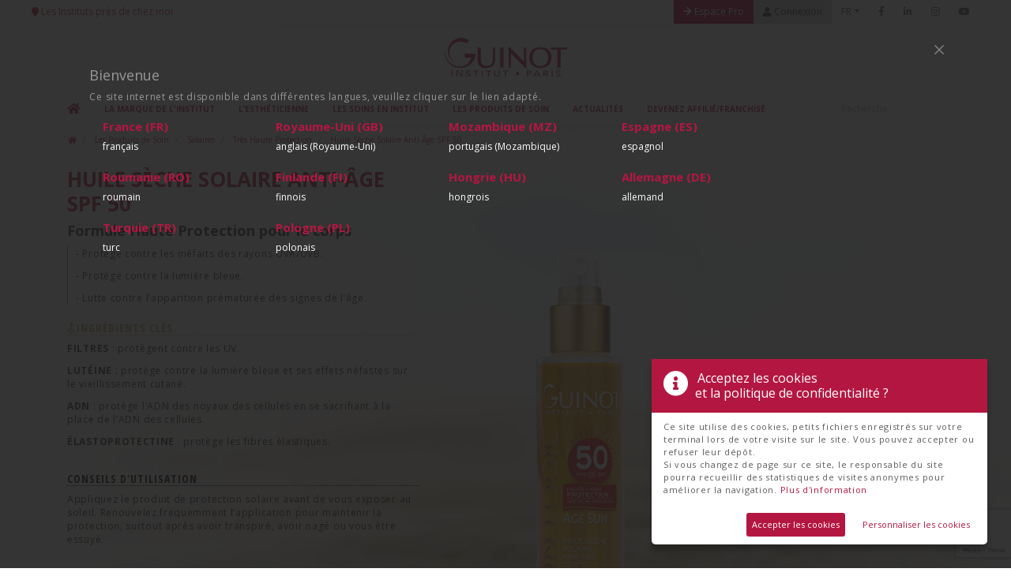

--- FILE ---
content_type: text/html; charset=UTF-8
request_url: http://guinot.co.uk/fr/solaires/tres-haute-protection/product/huile-seche-solaire-anti-age-spf-50
body_size: 10378
content:
<!DOCTYPE html>
<!--
 _____     _         _
|   __|_ _|_|___ ___| |_
|  |  | | | |   | . |  _|
|_____|___|_|_|_|___|_|
-->
<html lang="fr">
    <head>
        <meta charset="UTF-8" />
        <title>Huile Sèche Solaire Anti-Âge SPF 50 | Guinot</title>
        <meta name="viewport" content="width=device-width, initial-scale=1, shrink-to-fit=no">
        <link rel="canonical" href="http://guinot.co.uk/fr/solaires/tres-haute-protection/product/huile-seche-solaire-anti-age-spf-50" />
        <meta name="title" content="Huile Sèche Solaire Anti-Âge SPF 50" />
        <meta name="description" content="Formule Haute Protection pour le corps - - Protège contre les méfaits des rayons UVA/UVB.  - Protège contre la lumière bleue.  - Lutte contre l’appari..." />
        <meta name="keywords" content="" />
        <meta name="author" content="Guinot">
        <meta property="og:locale" content="fr">
        <meta property="og:site_name" content="Guinot" />
        <meta property="og:type" content="website" />
        <meta property="og:url" content="http://guinot.co.uk/fr/solaires/tres-haute-protection/product/huile-seche-solaire-anti-age-spf-50" />
        <meta property="og:title" content="Huile Sèche Solaire Anti-Âge SPF 50" />
        <meta property="og:description" content="Formule Haute Protection pour le corps - - Protège contre les méfaits des rayons UVA/UVB.  - Protège contre la lumière bleue.  - Lutte contre l’appari..." />
        <meta property="og:image" content="http://guinot.co.uk/uploads/guinot/product/f5de5251cf754710651b7c0a2874abe6828a92f9.png" />
        <meta property="og:image:width" content="628" />
        <meta property="og:image:height" content="288" />
                    <script type="application/ld+json">
            {
              "@context" : "http://schema.org",
              "@type": "WebSite",
              "url": "http://guinot.co.uk/fr/solaires/tres-haute-protection/product/huile-seche-solaire-anti-age-spf-50",
              "name" : "Huile Sèche Solaire Anti-Âge SPF 50",
              "image" : "http://guinot.co.uk/uploads/guinot/product/f5de5251cf754710651b7c0a2874abe6828a92f9.png",
              "description" : "Formule Haute Protection pour le corps - - Protège contre les méfaits des rayons UVA/UVB.  - Protège contre la lumière bleue.  - Lutte contre l’appari...",
              "brand" : {
                "@type" : "Brand",
                "name" : "Guinot",
                "logo" : "http://guinot.co.uk/build/frontend/guinot/images/logo.png"
              }
            }
            </script>
                <meta name="check_surv" content="guinot.co.uk" />

        
        <link rel="icon" type="image/x-icon" href="/build/frontend/guinot/images/favicon-guinot.ico" />
                        <link href='https://fonts.gstatic.com' rel='preconnect' crossorigin>
            <link href="https://fonts.googleapis.com/css?family=Open+Sans+Condensed:300,700|Open+Sans:400,700&amp;subset=latin-ext&display=swap" rel="stylesheet">
            <link rel="stylesheet" href="/build/2.9ec6cb67.css"><link rel="stylesheet" href="/build/frontend/css/app.408e3c14.css">
            <style>
                #fader { min-width: 100%;min-height: 100%;position: absolute;left: 0;top: 0;display: none;z-index: -1;-webkit-background-size: cover;-moz-background-size: cover;-o-background-size: cover;background-size: cover; }
            </style>
        
    <style type="text/css">
        #fader {
            display:block;
            background: linear-gradient(100deg, rgba(255, 255, 255, 1) 70%, rgba(255, 255, 255, .7) 70%, rgba(255, 255, 255, 0) 100%), radial-gradient(circle, #ddd 0, #ddd 75%, #ddd 100%);
            /*-webkit-clip-path: polygon(70% 0, 100% 0%, 100% 100%, 62% 100%);*/
            /*clip-path: polygon(70% 0, 100% 0%, 100% 100%, 62% 100%);*/
        }
    </style>

                    <!-- Global site tag (gtag.js) - Google Analytics -->
            <script async src="https://www.googletagmanager.com/gtag/js?id=UA-1958170-5"></script>
            <script>
                window.dataLayer = window.dataLayer || [];
                function gtag(){dataLayer.push(arguments);}
                gtag('js', new Date());
                gtag('config', 'UA-1958170-5');
            </script>
                
                    <!-- Facebook Pixel Code -->
            <script>
                !function(f,b,e,v,n,t,s)
                {if(f.fbq)return;n=f.fbq=function(){n.callMethod?
                    n.callMethod.apply(n,arguments):n.queue.push(arguments)};
                    if(!f._fbq)f._fbq=n;n.push=n;n.loaded=!0;n.version='2.0';
                    n.queue=[];t=b.createElement(e);t.async=!0;
                    t.src=v;s=b.getElementsByTagName(e)[0];
                    s.parentNode.insertBefore(t,s)}(window, document,'script',
                    'https://connect.facebook.net/en_US/fbevents.js');
                fbq('init', 2345219829070982);
                fbq('track', 'PageView');
                fbq('track', 'ViewContent');
                fbq('track', 'FindLocation');
                fbq('track', 'Lead');
            </script>
            <noscript><img height="1" width="1" style="display:none" src="https://www.facebook.com/tr?id=2345219829070982&ev=PageView&noscript=1"/></noscript>
            <!-- End Facebook Pixel Code -->
        
    </head>
    <body>
        

        <div class="wsmenucontainer clearfix">
            <div id="fader"></div>

            
<div id="overlapblackbg"></div>

<div class="headtoppart clearfix">
    <div class="headerwp">
        <div class="headertopleft">
            <div class="address clearfix">
                                    <ul class="nav navbar-nav"><li class="first last"><a href="/fr/les-instituts-pres-de-chez-moi">    Les Instituts près de chez moi
</a></li></ul>
                            </div>
        </div>
        <div class="headertopright">
                            <a href="https://www.youtube.com/user/guinotparis" target="_blank" class="youtubeicon" title="Youtube"><i class="fa fa-youtube"></i><span class="mobiletext02">youtube</span></a><a href="https://www.instagram.com/guinot_france/" target="_blank" class="instagramicon" title="Instagram"><i class="fa fa-instagram"></i><span class="mobiletext02">instagram</span></a><a href="https://www.linkedin.com/company/1849712/" target="_blank" class="linkedinicon" title="Linkedin"><i class="fa fa-linkedin"></i><span class="mobiletext02">linkedin</span></a><a href="https://www.facebook.com/GuinotFrance/" target="_blank" class="facebookicon" title="Facebook"><i class="fa fa-facebook"></i><span class="mobiletext02">facebook</span></a>
                        <div class="menu-languages">
                <a href="#" title="Langue du site" class="dropdown-toggle" data-toggle="dropdown">FR</a>
                <ul class="dropdown-menu dropdown-menu-right"><li class="nav-item first"><a href="https://www.guinot.com/fr" class="nav-link">    français
</a></li><li class="nav-item"><a href="https://www.guinot.co.uk/en_GB" class="nav-link">    anglais (Royaume-Uni)
</a></li><li class="nav-item"><a href="https://www.mozambique.guinot.com/pt_MZ" class="nav-link">    portugais (Mozambique)
</a></li><li class="nav-item"><a href="https://es.guinot.com/es" class="nav-link">    espagnol
</a></li><li class="nav-item"><a href="https://www.guinot.ro/ro" class="nav-link">    roumain
</a></li><li class="nav-item"><a href="https://www.guinot.fi/fi" class="nav-link">    finnois
</a></li><li class="nav-item"><a href="https://hu.guinot.com/hu" class="nav-link">    hongrois
</a></li><li class="nav-item"><a href="https://www.guinot.de/de" class="nav-link">    allemand
</a></li><li class="nav-item"><a href="https://www.guinotturkiye.com/tr" class="nav-link">    turc
</a></li><li class="nav-item last"><a href="https://www.guinot.pl/pl" class="nav-link">    polonais
</a></li></ul>
            </div>

                                                <a href="/fr/login" class="user-account" title="Connexion"><i aria-hidden="true" class="fa fa-user"></i> <span class="">Connexion</span></a>
                            
                            <a href="/fr/pro" class="espace-pro" title="Espace Pro"><i class="fa fa-arrow-right" aria-hidden="true"></i> <span class="">Espace Pro</span></a>
                    </div>
    </div>
</div>

<!-- Mobile Header -->
<div class="wsmobileheader clearfix">
    <a id="wsnavtoggle" class="wsanimated-arrow"><span></span></a>
    <a href="/fr" class="smallogo" title="Guinot"><img src="/build/frontend/guinot/images/sm-logo-white.png" width="123" alt="Guinot" data-rjs="2" class="lazy" /></a>
</div>
<!-- End Mobile Header -->

<div class="wsmainfull clearfix">
    <div class="wsmainwp clearfix">
        <div class="desktoplogo"><a href="/fr" title="Guinot"><img src="/build/frontend/guinot/images/logo.png" alt="Guinot" data-rjs="2" class="lazy" /></a></div>
        <!-- Main Menu HTML Code -->
        <nav class="wsmenu clearfix">
                            <ul class="mobile-sub wsmenu-list"><li class="rightmenu first"><span ><form action="/fr/search" class="topmenusearch"><input type="text" class="form-control" placeholder="Recherche" name="search"><button class="btnstyle" type="submit"><i class="searchicon fa fa-search" aria-hidden="true"></i></button></form></span></li><li class=""><a href="/fr" class=""><i class="fa fa-home"></i></a></li><li aria-haspopup="true"><a href="/fr/la-marque-de-linstitut">    La marque de l'institut
</a></li><li aria-haspopup="true"><a href="/fr/lestheticienne">    L’Esthéticienne
</a></li><li aria-haspopup="true" class=""><a href="/fr/les-soins-en-institut" class="">    Les Soins en Institut
</a><div class="wsmegamenu clearfix menu_level_1"><div class="container"><div class="row"><ul class="row w-100 list-unstyled"><li class="col-lg-3 col-md-12 col-xs-12 link-list first"><a href="/fr/les-soins-en-institut/soins-visage" class="submenu-niv2">    Soins visage
</a><ul class="menu_level_2"><li class="first"><a href="/fr/soins-visage/soin-nettoyant"><i class="fa fa-arrow-circle-right"></i>Soin Nettoyant
</a></li><li class=""><a href="/fr/soins-visage/soin-jeunesse-personnalise"><i class="fa fa-arrow-circle-right"></i>Soin Jeunesse Personnalisé
</a></li><li class=""><a href="/fr/soins-visage/soin-eclat-de-beaute-personnalise"><i class="fa fa-arrow-circle-right"></i>Soin Éclat de Beauté Personnalisé
</a></li><li class=""><a href="/fr/soins-visage/soin-eclat-peeling"><i class="fa fa-arrow-circle-right"></i>Soin Éclat Peeling
</a></li><li class=""><a href="/fr/soins-visage/soin-fermete-lifting"><i class="fa fa-arrow-circle-right"></i>Soin Fermeté Lifting
</a></li><li class=""><a href="/fr/soins-visage/soin-lifting-immediat"><i class="fa fa-arrow-circle-right"></i>Soin Lifting Immédiat
</a></li><li class=""><a href="/fr/soins-visage/soin-anti-age-global"><i class="fa fa-arrow-circle-right"></i>Soin Anti-Âge Global
</a></li><li class=""><a href="/fr/soins-visage/soin-purifiant-anti-imperfections"><i class="fa fa-arrow-circle-right"></i>Soin Purifiant Anti-Imperfections
</a></li><li class="last"><a href="/fr/soins-visage/soin-lifting-des-yeux"><i class="fa fa-arrow-circle-right"></i>Soin Lifting des Yeux
</a></li></ul></li><li class="col-lg-3 col-md-12 col-xs-12 link-list"><a href="/fr/les-soins-en-institut/soins-corps" class="submenu-niv2">    Soins corps
</a><ul class="menu_level_2"><li class="first"><a href="/fr/soins-corps/soins-minceur-anti-cellulite"><i class="fa fa-arrow-circle-right"></i>Soins Minceur Anti-Cellulite
</a></li><li class=""><a href="/fr/soins-corps/soin-fermete"><i class="fa fa-arrow-circle-right"></i>Soin Fermeté
</a></li><li class=""><a href="/fr/soins-corps/soin-jambes-legeres"><i class="fa fa-arrow-circle-right"></i>Soin Jambes Légères
</a></li><li class=""><a href="/fr/soins-corps/soins-douceur-relaxant"><i class="fa fa-arrow-circle-right"></i>Soins Douceur-Relaxant
</a></li><li class=""><a href="/fr/soins-corps/soin-douceur-jeunesse-pieds"><i class="fa fa-arrow-circle-right"></i>Soin Douceur-Jeunesse Pieds
</a></li><li class="last"><a href="/fr/soins-corps/soin-autobronzant"><i class="fa fa-arrow-circle-right"></i>Soin Autobronzant
</a></li></ul></li><li class="col-lg-3 col-md-12 col-xs-12 link-list"><a href="/fr/les-soins-en-institut/epilation-parfaite" class="submenu-niv2">    Épilation Parfaite
</a><ul class="menu_level_2"><li class="first"><a href="/fr/epilation-parfaite/epilation-parfaite-sans-chaleur"><i class="fa fa-arrow-circle-right"></i>Epilation parfaite sans chaleur
</a></li><li class="last"><a href="/fr/epilation-parfaite/epilation-parfaite-peaux-sensibles"><i class="fa fa-arrow-circle-right"></i>Epilation parfaite Peaux Sensibles
</a></li></ul></li><li class="last"><a href="/fr/les-soins-en-institut/soins-homme" class="">    Soins homme
</a></li></ul></div></div></div></li><li aria-haspopup="true" class=""><a href="/fr/les-produits-de-soin" class="">    Les Produits de Soin
</a><div class="wsmegamenu clearfix menu_level_1"><div class="container"><div class="row"><ul class="row w-100 list-unstyled"><li class="col-lg-3 col-md-12 col-xs-12 link-list first"><a href="/fr/les-produits-de-soin/visage" class="submenu-niv2">    Visage
</a><ul class="menu_level_2"><li class="first"><a href="/fr/visage/jeunesse"><i class="fa fa-arrow-circle-right"></i>Jeunesse
</a></li><li class=""><a href="/fr/visage/fermete"><i class="fa fa-arrow-circle-right"></i>Fermeté
</a></li><li class=""><a href="/fr/visage/longevite-anti-age"><i class="fa fa-arrow-circle-right"></i>Longévité Anti-âge
</a></li><li class=""><a href="/fr/visage/soin-yeux-levres-cou"><i class="fa fa-arrow-circle-right"></i>Soin Yeux Lèvres Cou
</a></li><li class=""><a href="/fr/visage/hydratation"><i class="fa fa-arrow-circle-right"></i>Hydratation
</a></li><li class=""><a href="/fr/visage/nutrition"><i class="fa fa-arrow-circle-right"></i>Nutrition
</a></li><li class=""><a href="/fr/visage/apaisementdouceur"><i class="fa fa-arrow-circle-right"></i>Apaisement/Douceur
</a></li><li class=""><a href="/fr/visage/purete"><i class="fa fa-arrow-circle-right"></i>Pureté
</a></li><li class=""><a href="/fr/visage/eclat"><i class="fa fa-arrow-circle-right"></i>Éclat
</a></li><li class=""><a href="/fr/visage/eclaircissantsanti-taches"><i class="fa fa-arrow-circle-right"></i>Eclaircissants/Anti-taches
</a></li><li class=""><a href="/fr/visage/gommages"><i class="fa fa-arrow-circle-right"></i>Gommages
</a></li><li class=""><a href="/fr/visage/demaquillants-nettoyants"><i class="fa fa-arrow-circle-right"></i>Démaquillants & Nettoyants
</a></li><li class="last"><a href="/fr/visage/soin-homme"><i class="fa fa-arrow-circle-right"></i>Soin Homme
</a></li></ul></li><li class="col-lg-3 col-md-12 col-xs-12 link-list"><a href="/fr/les-produits-de-soin/corps" class="submenu-niv2">    Corps
</a><ul class="menu_level_2"><li class="first"><a href="/fr/corps/minceur"><i class="fa fa-arrow-circle-right"></i>Minceur
</a></li><li class=""><a href="/fr/corps/fermete-corps"><i class="fa fa-arrow-circle-right"></i>Fermeté Corps
</a></li><li class=""><a href="/fr/corps/jeunesse-tonicite-corps"><i class="fa fa-arrow-circle-right"></i>Jeunesse & Tonicité Corps
</a></li><li class=""><a href="/fr/corps/hydratation-nutrition-corps"><i class="fa fa-arrow-circle-right"></i>Hydratation & Nutrition Corps
</a></li><li class=""><a href="/fr/corps/douche-soin"><i class="fa fa-arrow-circle-right"></i>Douche Soin
</a></li><li class="last"><a href="/fr/corps/epilation-longue-duree"><i class="fa fa-arrow-circle-right"></i>Épilation Longue Durée
</a></li></ul></li><li class="col-lg-3 col-md-12 col-xs-12 link-list"><a href="/fr/les-produits-de-soin/solaires" class="submenu-niv2">    Solaires
</a><ul class="menu_level_2"><li class="first"><a href="/fr/solaires/tres-haute-protection"><i class="fa fa-arrow-circle-right"></i>Très Haute Protection
</a></li><li class=""><a href="/fr/solaires/haute-a-moyenne-protection"><i class="fa fa-arrow-circle-right"></i>Haute à Moyenne Protection
</a></li><li class=""><a href="/fr/solaires/preparation-et-reparation"><i class="fa fa-arrow-circle-right"></i>Préparation et Réparation
</a></li><li class="last"><a href="/fr/solaires/autobronzants"><i class="fa fa-arrow-circle-right"></i>Autobronzants
</a></li></ul></li><li class="col-lg-3 col-md-12 col-xs-12 link-list last"><span >    Type de produits
</span><ul class="menu_level_2"><li class="first"><a href="/fr/type-de-produits/serum"><i class="fa fa-arrow-circle-right"></i>Sérum
</a></li><li class=""><a href="/fr/type-de-produits/creme"><i class="fa fa-arrow-circle-right"></i>Crème
</a></li><li class=""><a href="/fr/type-de-produits/masque"><i class="fa fa-arrow-circle-right"></i>Masque
</a></li><li class=""><a href="/fr/type-de-produits/brume"><i class="fa fa-arrow-circle-right"></i>Brume
</a></li><li class=""><a href="/fr/type-de-produits/teint"><i class="fa fa-arrow-circle-right"></i>Teint
</a></li><li class=""><a href="/fr/type-de-produits/enlumineur"><i class="fa fa-arrow-circle-right"></i>Enlumineur
</a></li><li class=""><a href="/fr/type-de-produits/eau-huile-de-soin"><i class="fa fa-arrow-circle-right"></i>Eau & Huile de soin
</a></li><li class="last"><a href="/fr/type-de-produits/soin-decollete-jambes-mains-pieds"><i class="fa fa-arrow-circle-right"></i>Soin Décolleté, Jambes, Mains & Pieds
</a></li></ul></li></ul></div></div></div></li><li aria-haspopup="true" class=""><a href="/fr/actualites" class="">    Actualités
</a><div class="wsmegamenu clearfix menu_level_1"><div class="container"><div class="row"><ul class="row w-100 list-unstyled"><li class="col-lg-3 col-md-12 col-xs-12 link-list first"><a href="/fr/actualites/nouveautes" class="submenu-niv2">    Nouveautés
</a><ul class="menu_level_2"><li class="first"><a href="/fr/nouveautes/les-soins-du-mois"><i class="fa fa-arrow-circle-right"></i>Les soins du mois
</a></li><li class=""><a href="/fr/nouveautes/les-produits-de-soin-du-mois"><i class="fa fa-arrow-circle-right"></i>Les produits de soin du mois
</a></li><li class="last"><a href="/fr/nouveautes/les-coups-de-coeur"><i class="fa fa-arrow-circle-right"></i>Les coups de coeur
</a></li></ul></li><li class="col-lg-3 col-md-12 col-xs-12 link-list"><a href="/fr/actualites/dossiers-beaute" class="submenu-niv2">    Dossiers beauté
</a><ul class="menu_level_2"><li class="first"><a href="/fr/dossiers-beaute/soins-en-institut"><i class="fa fa-arrow-circle-right"></i>Soins en institut
</a></li><li class=""><a href="/fr/dossiers-beaute/produits-de-soin"><i class="fa fa-arrow-circle-right"></i>Produits de soin
</a></li><li class=""><a href="/fr/dossiers-beaute/tendances-beaute"><i class="fa fa-arrow-circle-right"></i>Tendances Beauté
</a></li><li class="last"><a href="/fr/dossiers-beaute/sponsoring"><i class="fa fa-arrow-circle-right"></i>Sponsoring
</a></li></ul></li><li class="col-lg-3 col-md-12 col-xs-12 link-list"><a href="/fr/actualites/on-parle-de-nous" class="submenu-niv2">    On parle de nous
</a><ul class="menu_level_2"><li class="first"><a href="/fr/on-parle-de-nous/dans-la-presse"><i class="fa fa-arrow-circle-right"></i>Dans la presse
</a></li><li class=""><a href="/fr/on-parle-de-nous/les-evenements-sportifs"><i class="fa fa-arrow-circle-right"></i>Les événements sportifs
</a></li><li class="last"><a href="/fr/on-parle-de-nous/salons-et-congres"><i class="fa fa-arrow-circle-right"></i>Salons et congrès
</a></li></ul></li><li class="col-md-3 last"><a href="/fr/actualites"><img data-src="http://guinot.co.uk/uploads/guinot/article/81bf1d623bcf9b434d5d8b00a189ddf3555b6232.jpeg" src="http://guinot.co.uk/uploads/guinot/article/81bf1d623bcf9b434d5d8b00a189ddf3555b6232.jpeg" alt="coup-de-coeur" class="img-fluid lazy" /></a></li></ul></div></div></div></li><li aria-haspopup="true" class="last"><a href="/fr/devenez-affiliefranchise">    Devenez Affilié/Franchisé
</a></li></ul>
                    </nav>
        <!-- End Menu HTML Code -->
    </div>
</div>
            <div class="wrapper">
                <ul class="container breadcrumb"><li icon="fa fa-home" class="breadcrumb-item first"><a href="/fr"><i class="fa fa-home"></i></a></li><li class="breadcrumb-item"><a href="/fr/les-produits-de-soin">    Les Produits de Soin
</a></li><li class="breadcrumb-item"><a href="/fr/les-produits-de-soin/solaires">    Solaires
</a></li><li class="breadcrumb-item"><a href="/fr/solaires/tres-haute-protection">    Très Haute Protection
</a></li><li class="breadcrumb-item active last"><a href="/fr/solaires/tres-haute-protection/product/huile-seche-solaire-anti-age-spf-50">    Huile S&egrave;che Solaire Anti-&Acirc;ge SPF 50
</a></li></ul>
                

<div id="search-form-div" class="row" style="display: none">
    <div class="container">
        <form action="fr/search" class="form-inline topmenusearch">
            <div class="form-group mx-sm-3 mb-2">
                <input type="text" class="form-control" placeholder="Recherche" name="search">
                <button class="btnstyle" type="submit"><i class="searchicon fa fa-search" aria-hidden="true"></i></button>
            </div>
        </form>
    </div>
</div>                <div id="flash-messages" class="container">
    
    
    </div>

    <script>
        window.setTimeout(function() {
            $("#flash-messages").fadeTo(500, 0).slideUp(500, function(){
                $(this).remove();
            });
        }, 5000);
    </script>

                <div id="page-content">
                        <div id="wrapper" class="animated fadeIn">

                <div class="container">

                        <div class="row">

                <div class="col-md-6 col-lg-5 panel-group" id="accordion" role="tablist" aria-multiselectable="true">

                    <h1 class="animated fadeIn">Huile S&egrave;che Solaire Anti-&Acirc;ge SPF 50</h1>
                    <h2 class="animated fadeIn">Formule Haute Protection pour le corps</h2>

                                            <div class="targetBeauty"><p>- Prot&egrave;ge contre les m&eacute;faits des rayons UVA/UVB.</p>

<p>- Prot&egrave;ge contre la lumi&egrave;re bleue.</p>

<p>- Lutte contre l&rsquo;apparition pr&eacute;matur&eacute;e des signes de l&rsquo;&acirc;ge.</p></div>
                    
                                            <div class="productSectionContent">
                            <h3 class="productSectionTitleOr"><span class="picto_ingredients">&nbsp;</span>Ingrédients clés</h3>
                            <p><strong>FILTRES</strong> : prot&egrave;gent contre les UV.</p>

<p><strong>LUT&Eacute;INE</strong> : prot&egrave;ge contre la lumi&egrave;re bleue et ses effets n&eacute;fastes sur le vieillissement cutan&eacute;.</p>

<p><strong>ADN</strong> : prot&egrave;ge l&rsquo;ADN des noyaux des cellules en se sacrifiant &agrave; la place de l&rsquo;ADN des cellules.</p>

<p><strong>&Eacute;LASTOPROTECTINE</strong> : prot&egrave;ge les fibres &eacute;lastiques.</p>
                        </div>
                    
                                            <div class="productSectionContent">
                            <h3 class="productSectionTitle">Conseils d&#039;utilisation</h3>
                            <p>Appliquez le produit de protection solaire avant de vous exposer au soleil. Renouvelez fr&eacute;quemment l&rsquo;application pour maintenir la protection, surtout apr&egrave;s avoir transpir&eacute;, avoir nag&eacute; ou vous &ecirc;tre essuy&eacute;.</p>
                        </div>
                    
                    
                                          <div class="productSectionContent">
                            <h3 class="productSectionTitle">
                                                      Types de peau :</h3> Tout types de peaux                       </div>
                   
                                          <div class="productSectionContent">
                            <h3 class="productSectionTitle">Zone Ciblée : </h3>Corps
                       </div>
                   
                    <div class="mt-1 mb-3"><a href="https://formule.guinot.com/fr/guinot?title=huile-seche-solaire-anti-age-spf-50&mustornot=true&search=" target="_blank" class="btn btn-sm btn-white">Afficher la liste des ingrédients</a></div>

                </div>

                <div class="col-md-6 col-lg-4 d-flex align-self-center align-items-center justify-content-center">
                    
                                                                                                                            <img data-src="http://guinot.co.uk/media/cache/frontend_product_image/uploads/guinot/product/f5de5251cf754710651b7c0a2874abe6828a92f9.png" src="" class="product-image img-fluid animated fadeIn lazy" alt="Huile Sèche Solaire Anti-Âge SPF 50">
                                                                                                                                                                                                </div>
                <div class="col-md-12 col-lg-3 d-flex flex-column align-items-start align-self-center">

                    

                                            <div class="d-flex align-items-start">
                            <ul class="list-unstyled">
                                                            </ul>
                        </div>
                    
                    <br>
                    <div class="sidebar-product">
                        <div class="d-flex align-items-center">
                            <ul class="sidebar-category-lists list-unstyled"><li class="first"><a href="/fr/actualites"><i class="fa fa-angle-right"></i>Actualités
</a></li><li class="last"><a href="/fr/les-instituts-pres-de-chez-moi"><i class="fa fa-angle-right"></i>Les Instituts près de chez moi
</a></li></ul>
                        </div>
                    </div>

                </div>

            </div>

            
            <div class="row">
                <div class="col-md-5">
                    <div class="w-100">
                                                    <iframe width="360" height="216" src="https://www.youtube.com/embed/mgNM_mv0aGs" style="border:0;" allowfullscreen></iframe>
                                            </div>
                </div>
                <div class="col-md-4">
                    <h4 class="d-flex flex-row">
    <span class="p-2 social-sections-title hidden-xs hidden-sm">Partager cet article : </span>
    <span class="social-sections">
        <a href="https://www.facebook.com/sharer/sharer.php?u=http://guinot.co.uk/fr/solaires/tres-haute-protection/product/huile-seche-solaire-anti-age-spf-50" class="p-2 fa fa-facebook" rel="nofollow" target="_blank"></a>
        <a href="https://twitter.com/home?status=http://guinot.co.uk/fr/solaires/tres-haute-protection/product/huile-seche-solaire-anti-age-spf-50" class="p-2 fa fa-twitter" rel="nofollow" target="_blank"></a>
        <a href="https://www.linkedin.com/shareArticle?mini=true&amp;url=http://guinot.co.uk/fr/solaires/tres-haute-protection/product/huile-seche-solaire-anti-age-spf-50" class="p-2 fa fa-linkedin" rel="nofollow" target="_blank"></a>
        <a href="https://plus.google.com/share?url=http://guinot.co.uk/fr/solaires/tres-haute-protection/product/huile-seche-solaire-anti-age-spf-50" class="p-2 fa fa-google-plus" rel="nofollow" target="_blank"></a>
    </span>
</h4>                </div>
                <div class="col-md-3">

                </div>
            </div>

            
        </div>

        <section class="row productsAdditional">
    <div class="container">
        <h5>Découvrez les produits de la gamme</h5>
        <div id="flex-container-products" class="owl-carousel owl-theme">
                                                <div class="item">
                        <div class="item-img">
                                                                                                                                                                                                            <a href="/fr/solaires/tres-haute-protection/product/creme-solaire-anti-age-spf-50" title="Cr&amp;egrave;me Solaire Anti-&amp;Acirc;ge SPF 50+"><img data-src="http://guinot.co.uk/media/cache/frontend_list_product_thumb/uploads/guinot/product/629143a7feaccbff83c2abc75a7c9b753f34f766.png" src="" alt="Huile Sèche Solaire Anti-Âge SPF 50" class="img-fluid owl-lazy"></a>
                                                                                                                                                                                            </div>
                        <div class="item-content">
                            <h3 class="item-title">
                                <a href="/fr/solaires/tres-haute-protection/product/creme-solaire-anti-age-spf-50">Cr&egrave;me Solaire Anti-&Acirc;ge SPF 50+</a></h3>Formule Très Haute Protection pour le visage
                        </div>
                    </div>
                                                                <div class="item">
                        <div class="item-img">
                                                                                                                                                                                                            <a href="/fr/solaires/tres-haute-protection/product/creme-solaire-anti-age-yeux-spf-50" title="Cr&amp;egrave;me Solaire Anti-&amp;Acirc;ge Yeux SPF 50+"><img data-src="http://guinot.co.uk/media/cache/frontend_list_product_thumb/uploads/guinot/product/da90f34c1e06f5130383d196a625e61f4e11c0e3.png" src="" alt="Huile Sèche Solaire Anti-Âge SPF 50" class="img-fluid owl-lazy"></a>
                                                                                                                                                                                            </div>
                        <div class="item-content">
                            <h3 class="item-title">
                                <a href="/fr/solaires/tres-haute-protection/product/creme-solaire-anti-age-yeux-spf-50">Cr&egrave;me Solaire Anti-&Acirc;ge Yeux SPF 50+</a></h3>Formule Très Haute Protection spécifique contour des yeux
                        </div>
                    </div>
                                                                <div class="item">
                        <div class="item-img">
                                                                                                                                                                                                            <a href="/fr/solaires/tres-haute-protection/product/creme-solaire-anti-age-spf-50-1" title="Cr&amp;egrave;me Solaire Anti-&amp;Acirc;ge SPF 50"><img data-src="http://guinot.co.uk/media/cache/frontend_list_product_thumb/uploads/guinot/product/282ae1b55707b163edbcfc5ef04550249949b639.png" src="" alt="Huile Sèche Solaire Anti-Âge SPF 50" class="img-fluid owl-lazy"></a>
                                                                                                                                                                                            </div>
                        <div class="item-content">
                            <h3 class="item-title">
                                <a href="/fr/solaires/tres-haute-protection/product/creme-solaire-anti-age-spf-50-1">Cr&egrave;me Solaire Anti-&Acirc;ge SPF 50</a></h3>Formule Haute Protection pour le visage
                        </div>
                    </div>
                                                                                            <div class="item">
                        <div class="item-img">
                                                                                                                                                                                                                                                                                <a href="/fr/solaires/tres-haute-protection/product/lait-solaire-anti-age-fps-50" title="Lait Solaire Anti-&amp;Acirc;ge FPS 50"><img data-src="http://guinot.co.uk/media/cache/frontend_list_product_thumb/uploads/guinot/product/35ca2ef25dde2ede6f98fb2a4d88cce052413052.png" src="" alt="Huile Sèche Solaire Anti-Âge SPF 50" class="img-fluid owl-lazy"></a>
                                                                                                                        </div>
                        <div class="item-content">
                            <h3 class="item-title">
                                <a href="/fr/solaires/tres-haute-protection/product/lait-solaire-anti-age-fps-50">Lait Solaire Anti-&Acirc;ge FPS 50</a></h3>Formule Haute Protection pour le corps
                        </div>
                    </div>
                                                                <div class="item">
                        <div class="item-img">
                                                                                                                                                                                                                                                                                <a href="/fr/solaires/tres-haute-protection/product/baume-solaire-anti-age-spf-50" title="Baume Solaire Anti-&amp;acirc;ge Spf 50+"><img data-src="http://guinot.co.uk/media/cache/frontend_list_product_thumb/uploads/guinot/product/8f71a8c497db03a8c2c463aae8dbb0b135772a33.png" src="" alt="Huile Sèche Solaire Anti-Âge SPF 50" class="img-fluid owl-lazy"></a>
                                                                                                                        </div>
                        <div class="item-content">
                            <h3 class="item-title">
                                <a href="/fr/solaires/tres-haute-protection/product/baume-solaire-anti-age-spf-50">Baume Solaire Anti-&acirc;ge Spf 50+</a></h3>Formule Très Haute Protection pour les zones sensibles
                        </div>
                    </div>
                                    </div>
    </div>
</section>
                    <section class="section section-content" id="section-content">
                <div class="row">
                    <div class="container">
                        
                    </div>
                </div>
            </section>
        
            <div class="row">
        <div class="container" id="comments">
            <div class="row">
                <div class="col-md-12 mt-3">

                    <span class="size-24 is-title1-24">Commentaires</span>
                                    </div>
            </div>
            <hr class="mt-1 mb-3">
                            <span class="size-12">Veuillez vous connecter pour commenter.</span>

                <a href="/fr/login" class="btn btn-sm btn-primary">Se connecter</a><br><br>
            
        </div>
    </div>


    </div>
                </div>

                <!-- #FOOTER -->
<footer id="footer" class="footer">

    <div class="footer-content clearfix">
        <div class="container custom-container">
            <div class="row">
                <div class="col-lg-3 col-md-6 col-sm-6 col-xs-12 mb-4">
                    <h3 class="footer-logo">A Propos</h3>
                    <p>Guinot, N° 1 des Soins en Institut de Beauté en France est une marque du groupe Guinot-Mary Cohr. <br><br>Guinot, l'alternative à la médecine esthétique, propose des soins et méthodes de soin Guinot exclusifs dans les Instituts de Beauté agréés.</p>
                </div>
                <div class="col-lg-3 col-md-6 col-sm-6 col-xs-12 mb-4">
                    <h3 class="footer-logo">Liens</h3>
                                            <ul class="footer-category-links list-unstyled"><li class="first"><a href="/fr/mentions-legales" class="hover-underline-animation"><i class="fa fa-angle-right"></i>Mentions Légales
</a></li><li><a href="/fr/protection-des-donnees-personnelles" class="hover-underline-animation"><i class="fa fa-angle-right"></i>Protection des données personnelles
</a></li><li><a href="/fr/faq" class="hover-underline-animation"><i class="fa fa-angle-right"></i>FAQ
</a></li><li><a href="/fr/nous-rejoindre" class="hover-underline-animation"><i class="fa fa-angle-right"></i>Nous rejoindre
</a></li><li class="last"><a href="/fr/contactez-nous" class="hover-underline-animation"><i class="fa fa-angle-right"></i>Contactez-nous
</a></li></ul>
                                    </div>
                <div class="col-lg-3 col-md-6 col-sm-6 col-xs-12 mb-4">
                    <h3>Réseaux sociaux</h3>
                                            <ul class="nav justify-content-start"><li class="footer-social-network first"><a href="https://www.youtube.com/user/guinotparis" target="_blank" class="btn btn-xs footer-youtube" title="Youtube"><i class="fa fa-youtube fa-lg"></i></a></li><li class="footer-social-network"><a href="https://www.instagram.com/guinot_france/" target="_blank" class="btn btn-xs footer-instagram" title="Instagram"><i class="fa fa-instagram fa-lg"></i></a></li><li class="footer-social-network"><a href="https://www.linkedin.com/company/1849712/" target="_blank" class="btn btn-xs footer-linkedin" title="Linkedin"><i class="fa fa-linkedin fa-lg"></i></a></li><li class="footer-social-network last"><a href="https://www.facebook.com/GuinotFrance/" target="_blank" class="btn btn-xs footer-facebook" title="Facebook"><i class="fa fa-facebook fa-lg"></i></a></li></ul>
                    

                </div>
                <div class="col-lg-3 col-md-6 col-sm-6 col-xs-12 mb-4">
                    <!-- Newsletter HTML -->
<!-- newsletter div -->
<div style="width: 100%;display: none;" id="newsletter-popup">
    <div id="newsletter-popup-wrap">
        <div id="newsletter-popup-content" class="row">
            <div class="col-md-3">
                <img src="/build/frontend/guinot/images/newsletter.jpg" class="img-fluid" alt="newsletter Guinot" loading="lazy">
            </div>
            <div class="col-md-9">
                <span>Inscrivez vous à la Newsletter !</span>
                <div class="BlockContent">
                    <!-- mailjet integration -->
                    <!--<iframe frameborder="0" scrolling="no" marginheight="0" marginwidth="0" src="" width="100%" height="400" loading="lazy"></iframe>-->

                    <iframe data-w-type="embedded" frameborder="0" scrolling="no" marginheight="0" marginwidth="0" src="https://x114s.mjt.lu/wgt/x114s/vr1/form?c=bb1b2d9b" width="100%" height="400" style="height: 400px;" loading="lazy"></iframe>

                    <script type="text/javascript" src="https://app.mailjet.com/pas-nc-embedded-v1.js"></script>
                    <!-- fin mailjet integration -->

                    En vous inscrivant, vous acceptez à ce que nous recueillions, utilisions et divulguions vos renseignements personnels à des fins liées à votre demande. <br><br>En application des articles 14 à 22 du règlement 2016/679 du 27 avril 2016, vous disposez d'un droit d'accès, de modifications, de rectifications, de suppressions et d'opposition au traitement des informations vous concernant en vous adressant à : <b>GUINOT SAS – DPO - 120 Avenue Charles De Gaulle - 92200 Neuilly Sur Seine</b> ou par email : <b>dpo@guinot.com</b>. <br>Une réponse vous sera alors adressée dans un délai de 1 mois suivants la réception de la demande. Vous pouvez également consulter nos mentions légales et notre charte de protection des données personnelles.
                </div>
            </div>
        </div><!-- end content -->
    </div><!-- end wrap -->
</div><!-- end newsletter div -->
                    <h3>S&#039;inscrire à la newsletter</h3>
                    <p><a data-fancybox data-src="#newsletter-popup" href="javascript:;" id="signup">Restez informé sur les nouveaux soins &amp; produits de la marque Guinot</a></p>
                    <p>Recevez des offres exclusives !</p>
                </div>
            </div>
            <div class="row">
                <div class="col-lg-12 col-md-12 col-sm-12 col-xs-12">
                        <p><img data-src="/build/frontend/guinot/images/triman.png" src="/build/frontend/guinot/images/triman.png" alt="Triman" id="triman" class="img-fluid lazy" align="left" loading="lazy">
        <span>Pensez à trier vos emballages !<br>
            Pour en savoir plus sur les consignes de tri en France : <a target="_blank" href="http://www.consignesdetri.fr">www.consignesdetri.fr</a></span></p>
                </div>
            </div>
        </div>
        <div class="container">
            <ul class="nav justify-content-center">
                <li class="nav-item"><a href="https://apps.apple.com/fr/app/guinot/id1147780012" target="_blank"><img data-src="/build/frontend/guinot/images/guinot-apple-app.png" src="" alt="Guinot Apple App" class="img-fluid lazy" loading="lazy"></a></li>
                <li class="nav-item"><a href="https://play.google.com/store/apps/details?id=com.guinot.eclient.gp&amp;hl=fr" target="_blank"><img data-src="/build/frontend/guinot/images/guinot-android-app.png" src="" alt="Guinot Android App" class="img-fluid lazy" loading="lazy"></a></li>
            </ul>
        </div>
    </div>
        <div class="footer-links">
        <div class="container">
            <ul class="nav justify-content-center">
                <li class="nav-item"><a href="https://www.masterscolors.com/fr" target="_blank" class="nav-link">Masters Colors</a></li>
                <li class="nav-item"><a href="http://www.cosmecology.fr" target="_blank" class="nav-link">Cosmecology</a></li>
                <li class="nav-item"><a href="http://www.jobesthetic.fr" target="_blank" class="nav-link">Jobesthetic</a></li>
                <li class="nav-item"><a href="https://academie.guinot-marycohr.com" target="_blank" class="nav-link">Academie Guinot-Mary Cohr</a></li>
            </ul>
        </div>
    </div>
        <div class="bottom-footer">
        <div class="container">
            <div class="row">
                <div class="col-md-12 col-sm-12 col-xs-12 text-center">
                    <p>Copyright &copy; 2019 <a href="http://guinot.co.uk">guinot.co.uk</a></p>
                </div>
            </div>
        </div>
    </div>

    <div id="hidden-website-content">
    <h3>Bienvenue</h3>
    <p>Ce site internet est disponible dans différentes langues, veuillez cliquer sur le lien adapté.</p>
    <ul class="d-flex flex-wrap justify-content-start list-unstyled"><li class="site-nav-item first"><a href="https://www.guinot.com/fr" class="site-nav-item-link">    France (FR)
</a><div class="menu_level_1"><div class="container"><div class="row"><ul class="row w-100 list-unstyled"><li class="site-nav-item-sub-li first last"><a href="https://www.guinot.com/fr" class="site-nav-item-sub-li-link">    français
</a></li></ul></div></div></div></li><li class="site-nav-item"><a href="https://www.guinot.co.uk/en_GB" class="site-nav-item-link">    Royaume-Uni (GB)
</a><div class="menu_level_1"><div class="container"><div class="row"><ul class="row w-100 list-unstyled"><li class="site-nav-item-sub-li first last"><a href="https://www.guinot.co.uk/en_GB" class="site-nav-item-sub-li-link">    anglais (Royaume-Uni)
</a></li></ul></div></div></div></li><li class="site-nav-item"><a href="https://www.mozambique.guinot.com/pt_MZ" class="site-nav-item-link">    Mozambique (MZ)
</a><div class="menu_level_1"><div class="container"><div class="row"><ul class="row w-100 list-unstyled"><li class="site-nav-item-sub-li first last"><a href="https://www.mozambique.guinot.com/pt_MZ" class="site-nav-item-sub-li-link">    portugais (Mozambique)
</a></li></ul></div></div></div></li><li class="site-nav-item"><a href="https://es.guinot.com/es" class="site-nav-item-link">    Espagne (ES)
</a><div class="menu_level_1"><div class="container"><div class="row"><ul class="row w-100 list-unstyled"><li class="site-nav-item-sub-li first last"><a href="https://es.guinot.com/es" class="site-nav-item-sub-li-link">    espagnol
</a></li></ul></div></div></div></li><li class="site-nav-item"><a href="https://www.guinot.ro/ro" class="site-nav-item-link">    Roumanie (RO)
</a><div class="menu_level_1"><div class="container"><div class="row"><ul class="row w-100 list-unstyled"><li class="site-nav-item-sub-li first last"><a href="https://www.guinot.ro/ro" class="site-nav-item-sub-li-link">    roumain
</a></li></ul></div></div></div></li><li class="site-nav-item"><a href="https://www.guinot.fi/fi" class="site-nav-item-link">    Finlande (FI)
</a><div class="menu_level_1"><div class="container"><div class="row"><ul class="row w-100 list-unstyled"><li class="site-nav-item-sub-li first last"><a href="https://www.guinot.fi/fi" class="site-nav-item-sub-li-link">    finnois
</a></li></ul></div></div></div></li><li class="site-nav-item"><a href="https://hu.guinot.com/hu" class="site-nav-item-link">    Hongrie (HU)
</a><div class="menu_level_1"><div class="container"><div class="row"><ul class="row w-100 list-unstyled"><li class="site-nav-item-sub-li first last"><a href="https://hu.guinot.com/hu" class="site-nav-item-sub-li-link">    hongrois
</a></li></ul></div></div></div></li><li class="site-nav-item"><a href="https://www.guinot.de/de" class="site-nav-item-link">    Allemagne (DE)
</a><div class="menu_level_1"><div class="container"><div class="row"><ul class="row w-100 list-unstyled"><li class="site-nav-item-sub-li first last"><a href="https://www.guinot.de/de" class="site-nav-item-sub-li-link">    allemand
</a></li></ul></div></div></div></li><li class="site-nav-item"><a href="https://www.guinotturkiye.com/tr" class="site-nav-item-link">    Turquie (TR)
</a><div class="menu_level_1"><div class="container"><div class="row"><ul class="row w-100 list-unstyled"><li class="site-nav-item-sub-li first last"><a href="https://www.guinotturkiye.com/tr" class="site-nav-item-sub-li-link">    turc
</a></li></ul></div></div></div></li><li class="site-nav-item last"><a href="https://www.guinot.pl/pl" class="site-nav-item-link">    Pologne (PL)
</a><div class="menu_level_1"><div class="container"><div class="row"><ul class="row w-100 list-unstyled"><li class="site-nav-item-sub-li first last"><a href="https://www.guinot.pl/pl" class="site-nav-item-sub-li-link">    polonais
</a></li></ul></div></div></div></li></ul>
</div>

</footer>
<!-- / #FOOTER -->
            </div>
        </div>
        <div class="back-to-wrapper">
            <a href="" id="btn-up" data-scroll="true" data-id="#fader" class="scroll-arrow-up hidden-xs hidden-sm"><i class="fa fa-angle-up"></i></a>
        </div>
                        <script src="/build/runtime.26bd8744.js"></script><script src="/build/0.2375624d.js"></script><script src="/build/1.edf7d1e4.js"></script><script src="/build/frontend/js/app.3c3d831c.js"></script>
            <script src="/build/frontend/js/webslidemenu.cc7c1e08.js"></script>

            <!-- FOSJSROUTING -->
            <script src="/bundles/fosjsrouting/js/router.js"></script>
            <script src="/js/routing?callback=fos.Router.setData"></script>

            <!-- BAZINGAJSTRANSLATION -->
            <script src="/bundles/bazingajstranslation/js/translator.min.js"></script>
            <script> Translator.locale = 'fr'; </script>
            <script src="/translations/frontend.js?locales=fr"></script>

            <script src="/assets/frontend/guinot/js/cookies.js"></script>

            <script src="https://www.google.com/recaptcha/api.js?render=6LcRlrUUAAAAAMe1MXjms7Iv4vFppjW2wNylkA-d" async defer></script>
<script>
    let $form = $("form.custom-form");
    $form.submit(function(event) {
        event.preventDefault();
        grecaptcha.ready(function() {
            grecaptcha.execute('6LcRlrUUAAAAAMe1MXjms7Iv4vFppjW2wNylkA-d', {action: 'action_form'}).then(function(token) {
                $form.each(function() {
                    $(this).prepend('<input type="hidden" name="g-recaptcha-response" value="' + token + '">');
                    $(this).unbind('submit').submit();
                });
            });
        });
    });
</script>
            <script>
                (function($){
                    $(document).on('contextmenu', 'img', function() {
                        return false;
                    })
                })(jQuery);

                $('html').bind('cut copy paste', function (e) {
                    e.preventDefault();
                    new Function("return false");
                });
            </script>

        
    <script src="/assets/frontend/guinot/js/jquery.guinot-backgrounds.js"></script>
    <script type="text/javascript">
                $('#fader').guinotBackgrounds({
            duration: 8000,
            fade: 3000,
            bgImages:[
                                                                                                                {src:'/uploads/guinot/background/864718d9de92de275c3ed340ec7698c206ea0246.jpeg'},
                                            ]
        });
        
        $(document).ready(function () {
            $("#flex-container-products").owlCarousel({
                items: 3,
                itemsDesktop: [1199, 2],
                itemsDesktopSmall: [980, 2],
                itemsMobile: [600, 1],
                pagination: true,
                nav: true,
                rewindNav : true,
                navText: ["<i class='fa fa-chevron-left'></i>","<i class='fa fa-chevron-right'></i>"],
                lazyLoad: true,
                loop: false,
                rewind: true,
                autoplay: true,
                autoplayTimeout: 5000,
                autoplayHoverPause: true,
                margin: 10,
                responsiveClass: true,
                responsive: {
                    0: {
                        items: 1,
                        nav: true
                    },
                    600: {
                        items: 2,
                        nav: true
                    },
                    1000: {
                        items: 4,
                        nav: false,
                        animateOut: 'slideOutDown',
                        animateIn: 'flipInX'
                    }
                }
            });
        });
    </script>

    </body>
</html>


--- FILE ---
content_type: text/html; charset=utf-8
request_url: https://www.google.com/recaptcha/api2/anchor?ar=1&k=6LcRlrUUAAAAAMe1MXjms7Iv4vFppjW2wNylkA-d&co=aHR0cDovL2d1aW5vdC5jby51azo4MA..&hl=en&v=PoyoqOPhxBO7pBk68S4YbpHZ&size=invisible&anchor-ms=20000&execute-ms=30000&cb=gdz8m51izhow
body_size: 48600
content:
<!DOCTYPE HTML><html dir="ltr" lang="en"><head><meta http-equiv="Content-Type" content="text/html; charset=UTF-8">
<meta http-equiv="X-UA-Compatible" content="IE=edge">
<title>reCAPTCHA</title>
<style type="text/css">
/* cyrillic-ext */
@font-face {
  font-family: 'Roboto';
  font-style: normal;
  font-weight: 400;
  font-stretch: 100%;
  src: url(//fonts.gstatic.com/s/roboto/v48/KFO7CnqEu92Fr1ME7kSn66aGLdTylUAMa3GUBHMdazTgWw.woff2) format('woff2');
  unicode-range: U+0460-052F, U+1C80-1C8A, U+20B4, U+2DE0-2DFF, U+A640-A69F, U+FE2E-FE2F;
}
/* cyrillic */
@font-face {
  font-family: 'Roboto';
  font-style: normal;
  font-weight: 400;
  font-stretch: 100%;
  src: url(//fonts.gstatic.com/s/roboto/v48/KFO7CnqEu92Fr1ME7kSn66aGLdTylUAMa3iUBHMdazTgWw.woff2) format('woff2');
  unicode-range: U+0301, U+0400-045F, U+0490-0491, U+04B0-04B1, U+2116;
}
/* greek-ext */
@font-face {
  font-family: 'Roboto';
  font-style: normal;
  font-weight: 400;
  font-stretch: 100%;
  src: url(//fonts.gstatic.com/s/roboto/v48/KFO7CnqEu92Fr1ME7kSn66aGLdTylUAMa3CUBHMdazTgWw.woff2) format('woff2');
  unicode-range: U+1F00-1FFF;
}
/* greek */
@font-face {
  font-family: 'Roboto';
  font-style: normal;
  font-weight: 400;
  font-stretch: 100%;
  src: url(//fonts.gstatic.com/s/roboto/v48/KFO7CnqEu92Fr1ME7kSn66aGLdTylUAMa3-UBHMdazTgWw.woff2) format('woff2');
  unicode-range: U+0370-0377, U+037A-037F, U+0384-038A, U+038C, U+038E-03A1, U+03A3-03FF;
}
/* math */
@font-face {
  font-family: 'Roboto';
  font-style: normal;
  font-weight: 400;
  font-stretch: 100%;
  src: url(//fonts.gstatic.com/s/roboto/v48/KFO7CnqEu92Fr1ME7kSn66aGLdTylUAMawCUBHMdazTgWw.woff2) format('woff2');
  unicode-range: U+0302-0303, U+0305, U+0307-0308, U+0310, U+0312, U+0315, U+031A, U+0326-0327, U+032C, U+032F-0330, U+0332-0333, U+0338, U+033A, U+0346, U+034D, U+0391-03A1, U+03A3-03A9, U+03B1-03C9, U+03D1, U+03D5-03D6, U+03F0-03F1, U+03F4-03F5, U+2016-2017, U+2034-2038, U+203C, U+2040, U+2043, U+2047, U+2050, U+2057, U+205F, U+2070-2071, U+2074-208E, U+2090-209C, U+20D0-20DC, U+20E1, U+20E5-20EF, U+2100-2112, U+2114-2115, U+2117-2121, U+2123-214F, U+2190, U+2192, U+2194-21AE, U+21B0-21E5, U+21F1-21F2, U+21F4-2211, U+2213-2214, U+2216-22FF, U+2308-230B, U+2310, U+2319, U+231C-2321, U+2336-237A, U+237C, U+2395, U+239B-23B7, U+23D0, U+23DC-23E1, U+2474-2475, U+25AF, U+25B3, U+25B7, U+25BD, U+25C1, U+25CA, U+25CC, U+25FB, U+266D-266F, U+27C0-27FF, U+2900-2AFF, U+2B0E-2B11, U+2B30-2B4C, U+2BFE, U+3030, U+FF5B, U+FF5D, U+1D400-1D7FF, U+1EE00-1EEFF;
}
/* symbols */
@font-face {
  font-family: 'Roboto';
  font-style: normal;
  font-weight: 400;
  font-stretch: 100%;
  src: url(//fonts.gstatic.com/s/roboto/v48/KFO7CnqEu92Fr1ME7kSn66aGLdTylUAMaxKUBHMdazTgWw.woff2) format('woff2');
  unicode-range: U+0001-000C, U+000E-001F, U+007F-009F, U+20DD-20E0, U+20E2-20E4, U+2150-218F, U+2190, U+2192, U+2194-2199, U+21AF, U+21E6-21F0, U+21F3, U+2218-2219, U+2299, U+22C4-22C6, U+2300-243F, U+2440-244A, U+2460-24FF, U+25A0-27BF, U+2800-28FF, U+2921-2922, U+2981, U+29BF, U+29EB, U+2B00-2BFF, U+4DC0-4DFF, U+FFF9-FFFB, U+10140-1018E, U+10190-1019C, U+101A0, U+101D0-101FD, U+102E0-102FB, U+10E60-10E7E, U+1D2C0-1D2D3, U+1D2E0-1D37F, U+1F000-1F0FF, U+1F100-1F1AD, U+1F1E6-1F1FF, U+1F30D-1F30F, U+1F315, U+1F31C, U+1F31E, U+1F320-1F32C, U+1F336, U+1F378, U+1F37D, U+1F382, U+1F393-1F39F, U+1F3A7-1F3A8, U+1F3AC-1F3AF, U+1F3C2, U+1F3C4-1F3C6, U+1F3CA-1F3CE, U+1F3D4-1F3E0, U+1F3ED, U+1F3F1-1F3F3, U+1F3F5-1F3F7, U+1F408, U+1F415, U+1F41F, U+1F426, U+1F43F, U+1F441-1F442, U+1F444, U+1F446-1F449, U+1F44C-1F44E, U+1F453, U+1F46A, U+1F47D, U+1F4A3, U+1F4B0, U+1F4B3, U+1F4B9, U+1F4BB, U+1F4BF, U+1F4C8-1F4CB, U+1F4D6, U+1F4DA, U+1F4DF, U+1F4E3-1F4E6, U+1F4EA-1F4ED, U+1F4F7, U+1F4F9-1F4FB, U+1F4FD-1F4FE, U+1F503, U+1F507-1F50B, U+1F50D, U+1F512-1F513, U+1F53E-1F54A, U+1F54F-1F5FA, U+1F610, U+1F650-1F67F, U+1F687, U+1F68D, U+1F691, U+1F694, U+1F698, U+1F6AD, U+1F6B2, U+1F6B9-1F6BA, U+1F6BC, U+1F6C6-1F6CF, U+1F6D3-1F6D7, U+1F6E0-1F6EA, U+1F6F0-1F6F3, U+1F6F7-1F6FC, U+1F700-1F7FF, U+1F800-1F80B, U+1F810-1F847, U+1F850-1F859, U+1F860-1F887, U+1F890-1F8AD, U+1F8B0-1F8BB, U+1F8C0-1F8C1, U+1F900-1F90B, U+1F93B, U+1F946, U+1F984, U+1F996, U+1F9E9, U+1FA00-1FA6F, U+1FA70-1FA7C, U+1FA80-1FA89, U+1FA8F-1FAC6, U+1FACE-1FADC, U+1FADF-1FAE9, U+1FAF0-1FAF8, U+1FB00-1FBFF;
}
/* vietnamese */
@font-face {
  font-family: 'Roboto';
  font-style: normal;
  font-weight: 400;
  font-stretch: 100%;
  src: url(//fonts.gstatic.com/s/roboto/v48/KFO7CnqEu92Fr1ME7kSn66aGLdTylUAMa3OUBHMdazTgWw.woff2) format('woff2');
  unicode-range: U+0102-0103, U+0110-0111, U+0128-0129, U+0168-0169, U+01A0-01A1, U+01AF-01B0, U+0300-0301, U+0303-0304, U+0308-0309, U+0323, U+0329, U+1EA0-1EF9, U+20AB;
}
/* latin-ext */
@font-face {
  font-family: 'Roboto';
  font-style: normal;
  font-weight: 400;
  font-stretch: 100%;
  src: url(//fonts.gstatic.com/s/roboto/v48/KFO7CnqEu92Fr1ME7kSn66aGLdTylUAMa3KUBHMdazTgWw.woff2) format('woff2');
  unicode-range: U+0100-02BA, U+02BD-02C5, U+02C7-02CC, U+02CE-02D7, U+02DD-02FF, U+0304, U+0308, U+0329, U+1D00-1DBF, U+1E00-1E9F, U+1EF2-1EFF, U+2020, U+20A0-20AB, U+20AD-20C0, U+2113, U+2C60-2C7F, U+A720-A7FF;
}
/* latin */
@font-face {
  font-family: 'Roboto';
  font-style: normal;
  font-weight: 400;
  font-stretch: 100%;
  src: url(//fonts.gstatic.com/s/roboto/v48/KFO7CnqEu92Fr1ME7kSn66aGLdTylUAMa3yUBHMdazQ.woff2) format('woff2');
  unicode-range: U+0000-00FF, U+0131, U+0152-0153, U+02BB-02BC, U+02C6, U+02DA, U+02DC, U+0304, U+0308, U+0329, U+2000-206F, U+20AC, U+2122, U+2191, U+2193, U+2212, U+2215, U+FEFF, U+FFFD;
}
/* cyrillic-ext */
@font-face {
  font-family: 'Roboto';
  font-style: normal;
  font-weight: 500;
  font-stretch: 100%;
  src: url(//fonts.gstatic.com/s/roboto/v48/KFO7CnqEu92Fr1ME7kSn66aGLdTylUAMa3GUBHMdazTgWw.woff2) format('woff2');
  unicode-range: U+0460-052F, U+1C80-1C8A, U+20B4, U+2DE0-2DFF, U+A640-A69F, U+FE2E-FE2F;
}
/* cyrillic */
@font-face {
  font-family: 'Roboto';
  font-style: normal;
  font-weight: 500;
  font-stretch: 100%;
  src: url(//fonts.gstatic.com/s/roboto/v48/KFO7CnqEu92Fr1ME7kSn66aGLdTylUAMa3iUBHMdazTgWw.woff2) format('woff2');
  unicode-range: U+0301, U+0400-045F, U+0490-0491, U+04B0-04B1, U+2116;
}
/* greek-ext */
@font-face {
  font-family: 'Roboto';
  font-style: normal;
  font-weight: 500;
  font-stretch: 100%;
  src: url(//fonts.gstatic.com/s/roboto/v48/KFO7CnqEu92Fr1ME7kSn66aGLdTylUAMa3CUBHMdazTgWw.woff2) format('woff2');
  unicode-range: U+1F00-1FFF;
}
/* greek */
@font-face {
  font-family: 'Roboto';
  font-style: normal;
  font-weight: 500;
  font-stretch: 100%;
  src: url(//fonts.gstatic.com/s/roboto/v48/KFO7CnqEu92Fr1ME7kSn66aGLdTylUAMa3-UBHMdazTgWw.woff2) format('woff2');
  unicode-range: U+0370-0377, U+037A-037F, U+0384-038A, U+038C, U+038E-03A1, U+03A3-03FF;
}
/* math */
@font-face {
  font-family: 'Roboto';
  font-style: normal;
  font-weight: 500;
  font-stretch: 100%;
  src: url(//fonts.gstatic.com/s/roboto/v48/KFO7CnqEu92Fr1ME7kSn66aGLdTylUAMawCUBHMdazTgWw.woff2) format('woff2');
  unicode-range: U+0302-0303, U+0305, U+0307-0308, U+0310, U+0312, U+0315, U+031A, U+0326-0327, U+032C, U+032F-0330, U+0332-0333, U+0338, U+033A, U+0346, U+034D, U+0391-03A1, U+03A3-03A9, U+03B1-03C9, U+03D1, U+03D5-03D6, U+03F0-03F1, U+03F4-03F5, U+2016-2017, U+2034-2038, U+203C, U+2040, U+2043, U+2047, U+2050, U+2057, U+205F, U+2070-2071, U+2074-208E, U+2090-209C, U+20D0-20DC, U+20E1, U+20E5-20EF, U+2100-2112, U+2114-2115, U+2117-2121, U+2123-214F, U+2190, U+2192, U+2194-21AE, U+21B0-21E5, U+21F1-21F2, U+21F4-2211, U+2213-2214, U+2216-22FF, U+2308-230B, U+2310, U+2319, U+231C-2321, U+2336-237A, U+237C, U+2395, U+239B-23B7, U+23D0, U+23DC-23E1, U+2474-2475, U+25AF, U+25B3, U+25B7, U+25BD, U+25C1, U+25CA, U+25CC, U+25FB, U+266D-266F, U+27C0-27FF, U+2900-2AFF, U+2B0E-2B11, U+2B30-2B4C, U+2BFE, U+3030, U+FF5B, U+FF5D, U+1D400-1D7FF, U+1EE00-1EEFF;
}
/* symbols */
@font-face {
  font-family: 'Roboto';
  font-style: normal;
  font-weight: 500;
  font-stretch: 100%;
  src: url(//fonts.gstatic.com/s/roboto/v48/KFO7CnqEu92Fr1ME7kSn66aGLdTylUAMaxKUBHMdazTgWw.woff2) format('woff2');
  unicode-range: U+0001-000C, U+000E-001F, U+007F-009F, U+20DD-20E0, U+20E2-20E4, U+2150-218F, U+2190, U+2192, U+2194-2199, U+21AF, U+21E6-21F0, U+21F3, U+2218-2219, U+2299, U+22C4-22C6, U+2300-243F, U+2440-244A, U+2460-24FF, U+25A0-27BF, U+2800-28FF, U+2921-2922, U+2981, U+29BF, U+29EB, U+2B00-2BFF, U+4DC0-4DFF, U+FFF9-FFFB, U+10140-1018E, U+10190-1019C, U+101A0, U+101D0-101FD, U+102E0-102FB, U+10E60-10E7E, U+1D2C0-1D2D3, U+1D2E0-1D37F, U+1F000-1F0FF, U+1F100-1F1AD, U+1F1E6-1F1FF, U+1F30D-1F30F, U+1F315, U+1F31C, U+1F31E, U+1F320-1F32C, U+1F336, U+1F378, U+1F37D, U+1F382, U+1F393-1F39F, U+1F3A7-1F3A8, U+1F3AC-1F3AF, U+1F3C2, U+1F3C4-1F3C6, U+1F3CA-1F3CE, U+1F3D4-1F3E0, U+1F3ED, U+1F3F1-1F3F3, U+1F3F5-1F3F7, U+1F408, U+1F415, U+1F41F, U+1F426, U+1F43F, U+1F441-1F442, U+1F444, U+1F446-1F449, U+1F44C-1F44E, U+1F453, U+1F46A, U+1F47D, U+1F4A3, U+1F4B0, U+1F4B3, U+1F4B9, U+1F4BB, U+1F4BF, U+1F4C8-1F4CB, U+1F4D6, U+1F4DA, U+1F4DF, U+1F4E3-1F4E6, U+1F4EA-1F4ED, U+1F4F7, U+1F4F9-1F4FB, U+1F4FD-1F4FE, U+1F503, U+1F507-1F50B, U+1F50D, U+1F512-1F513, U+1F53E-1F54A, U+1F54F-1F5FA, U+1F610, U+1F650-1F67F, U+1F687, U+1F68D, U+1F691, U+1F694, U+1F698, U+1F6AD, U+1F6B2, U+1F6B9-1F6BA, U+1F6BC, U+1F6C6-1F6CF, U+1F6D3-1F6D7, U+1F6E0-1F6EA, U+1F6F0-1F6F3, U+1F6F7-1F6FC, U+1F700-1F7FF, U+1F800-1F80B, U+1F810-1F847, U+1F850-1F859, U+1F860-1F887, U+1F890-1F8AD, U+1F8B0-1F8BB, U+1F8C0-1F8C1, U+1F900-1F90B, U+1F93B, U+1F946, U+1F984, U+1F996, U+1F9E9, U+1FA00-1FA6F, U+1FA70-1FA7C, U+1FA80-1FA89, U+1FA8F-1FAC6, U+1FACE-1FADC, U+1FADF-1FAE9, U+1FAF0-1FAF8, U+1FB00-1FBFF;
}
/* vietnamese */
@font-face {
  font-family: 'Roboto';
  font-style: normal;
  font-weight: 500;
  font-stretch: 100%;
  src: url(//fonts.gstatic.com/s/roboto/v48/KFO7CnqEu92Fr1ME7kSn66aGLdTylUAMa3OUBHMdazTgWw.woff2) format('woff2');
  unicode-range: U+0102-0103, U+0110-0111, U+0128-0129, U+0168-0169, U+01A0-01A1, U+01AF-01B0, U+0300-0301, U+0303-0304, U+0308-0309, U+0323, U+0329, U+1EA0-1EF9, U+20AB;
}
/* latin-ext */
@font-face {
  font-family: 'Roboto';
  font-style: normal;
  font-weight: 500;
  font-stretch: 100%;
  src: url(//fonts.gstatic.com/s/roboto/v48/KFO7CnqEu92Fr1ME7kSn66aGLdTylUAMa3KUBHMdazTgWw.woff2) format('woff2');
  unicode-range: U+0100-02BA, U+02BD-02C5, U+02C7-02CC, U+02CE-02D7, U+02DD-02FF, U+0304, U+0308, U+0329, U+1D00-1DBF, U+1E00-1E9F, U+1EF2-1EFF, U+2020, U+20A0-20AB, U+20AD-20C0, U+2113, U+2C60-2C7F, U+A720-A7FF;
}
/* latin */
@font-face {
  font-family: 'Roboto';
  font-style: normal;
  font-weight: 500;
  font-stretch: 100%;
  src: url(//fonts.gstatic.com/s/roboto/v48/KFO7CnqEu92Fr1ME7kSn66aGLdTylUAMa3yUBHMdazQ.woff2) format('woff2');
  unicode-range: U+0000-00FF, U+0131, U+0152-0153, U+02BB-02BC, U+02C6, U+02DA, U+02DC, U+0304, U+0308, U+0329, U+2000-206F, U+20AC, U+2122, U+2191, U+2193, U+2212, U+2215, U+FEFF, U+FFFD;
}
/* cyrillic-ext */
@font-face {
  font-family: 'Roboto';
  font-style: normal;
  font-weight: 900;
  font-stretch: 100%;
  src: url(//fonts.gstatic.com/s/roboto/v48/KFO7CnqEu92Fr1ME7kSn66aGLdTylUAMa3GUBHMdazTgWw.woff2) format('woff2');
  unicode-range: U+0460-052F, U+1C80-1C8A, U+20B4, U+2DE0-2DFF, U+A640-A69F, U+FE2E-FE2F;
}
/* cyrillic */
@font-face {
  font-family: 'Roboto';
  font-style: normal;
  font-weight: 900;
  font-stretch: 100%;
  src: url(//fonts.gstatic.com/s/roboto/v48/KFO7CnqEu92Fr1ME7kSn66aGLdTylUAMa3iUBHMdazTgWw.woff2) format('woff2');
  unicode-range: U+0301, U+0400-045F, U+0490-0491, U+04B0-04B1, U+2116;
}
/* greek-ext */
@font-face {
  font-family: 'Roboto';
  font-style: normal;
  font-weight: 900;
  font-stretch: 100%;
  src: url(//fonts.gstatic.com/s/roboto/v48/KFO7CnqEu92Fr1ME7kSn66aGLdTylUAMa3CUBHMdazTgWw.woff2) format('woff2');
  unicode-range: U+1F00-1FFF;
}
/* greek */
@font-face {
  font-family: 'Roboto';
  font-style: normal;
  font-weight: 900;
  font-stretch: 100%;
  src: url(//fonts.gstatic.com/s/roboto/v48/KFO7CnqEu92Fr1ME7kSn66aGLdTylUAMa3-UBHMdazTgWw.woff2) format('woff2');
  unicode-range: U+0370-0377, U+037A-037F, U+0384-038A, U+038C, U+038E-03A1, U+03A3-03FF;
}
/* math */
@font-face {
  font-family: 'Roboto';
  font-style: normal;
  font-weight: 900;
  font-stretch: 100%;
  src: url(//fonts.gstatic.com/s/roboto/v48/KFO7CnqEu92Fr1ME7kSn66aGLdTylUAMawCUBHMdazTgWw.woff2) format('woff2');
  unicode-range: U+0302-0303, U+0305, U+0307-0308, U+0310, U+0312, U+0315, U+031A, U+0326-0327, U+032C, U+032F-0330, U+0332-0333, U+0338, U+033A, U+0346, U+034D, U+0391-03A1, U+03A3-03A9, U+03B1-03C9, U+03D1, U+03D5-03D6, U+03F0-03F1, U+03F4-03F5, U+2016-2017, U+2034-2038, U+203C, U+2040, U+2043, U+2047, U+2050, U+2057, U+205F, U+2070-2071, U+2074-208E, U+2090-209C, U+20D0-20DC, U+20E1, U+20E5-20EF, U+2100-2112, U+2114-2115, U+2117-2121, U+2123-214F, U+2190, U+2192, U+2194-21AE, U+21B0-21E5, U+21F1-21F2, U+21F4-2211, U+2213-2214, U+2216-22FF, U+2308-230B, U+2310, U+2319, U+231C-2321, U+2336-237A, U+237C, U+2395, U+239B-23B7, U+23D0, U+23DC-23E1, U+2474-2475, U+25AF, U+25B3, U+25B7, U+25BD, U+25C1, U+25CA, U+25CC, U+25FB, U+266D-266F, U+27C0-27FF, U+2900-2AFF, U+2B0E-2B11, U+2B30-2B4C, U+2BFE, U+3030, U+FF5B, U+FF5D, U+1D400-1D7FF, U+1EE00-1EEFF;
}
/* symbols */
@font-face {
  font-family: 'Roboto';
  font-style: normal;
  font-weight: 900;
  font-stretch: 100%;
  src: url(//fonts.gstatic.com/s/roboto/v48/KFO7CnqEu92Fr1ME7kSn66aGLdTylUAMaxKUBHMdazTgWw.woff2) format('woff2');
  unicode-range: U+0001-000C, U+000E-001F, U+007F-009F, U+20DD-20E0, U+20E2-20E4, U+2150-218F, U+2190, U+2192, U+2194-2199, U+21AF, U+21E6-21F0, U+21F3, U+2218-2219, U+2299, U+22C4-22C6, U+2300-243F, U+2440-244A, U+2460-24FF, U+25A0-27BF, U+2800-28FF, U+2921-2922, U+2981, U+29BF, U+29EB, U+2B00-2BFF, U+4DC0-4DFF, U+FFF9-FFFB, U+10140-1018E, U+10190-1019C, U+101A0, U+101D0-101FD, U+102E0-102FB, U+10E60-10E7E, U+1D2C0-1D2D3, U+1D2E0-1D37F, U+1F000-1F0FF, U+1F100-1F1AD, U+1F1E6-1F1FF, U+1F30D-1F30F, U+1F315, U+1F31C, U+1F31E, U+1F320-1F32C, U+1F336, U+1F378, U+1F37D, U+1F382, U+1F393-1F39F, U+1F3A7-1F3A8, U+1F3AC-1F3AF, U+1F3C2, U+1F3C4-1F3C6, U+1F3CA-1F3CE, U+1F3D4-1F3E0, U+1F3ED, U+1F3F1-1F3F3, U+1F3F5-1F3F7, U+1F408, U+1F415, U+1F41F, U+1F426, U+1F43F, U+1F441-1F442, U+1F444, U+1F446-1F449, U+1F44C-1F44E, U+1F453, U+1F46A, U+1F47D, U+1F4A3, U+1F4B0, U+1F4B3, U+1F4B9, U+1F4BB, U+1F4BF, U+1F4C8-1F4CB, U+1F4D6, U+1F4DA, U+1F4DF, U+1F4E3-1F4E6, U+1F4EA-1F4ED, U+1F4F7, U+1F4F9-1F4FB, U+1F4FD-1F4FE, U+1F503, U+1F507-1F50B, U+1F50D, U+1F512-1F513, U+1F53E-1F54A, U+1F54F-1F5FA, U+1F610, U+1F650-1F67F, U+1F687, U+1F68D, U+1F691, U+1F694, U+1F698, U+1F6AD, U+1F6B2, U+1F6B9-1F6BA, U+1F6BC, U+1F6C6-1F6CF, U+1F6D3-1F6D7, U+1F6E0-1F6EA, U+1F6F0-1F6F3, U+1F6F7-1F6FC, U+1F700-1F7FF, U+1F800-1F80B, U+1F810-1F847, U+1F850-1F859, U+1F860-1F887, U+1F890-1F8AD, U+1F8B0-1F8BB, U+1F8C0-1F8C1, U+1F900-1F90B, U+1F93B, U+1F946, U+1F984, U+1F996, U+1F9E9, U+1FA00-1FA6F, U+1FA70-1FA7C, U+1FA80-1FA89, U+1FA8F-1FAC6, U+1FACE-1FADC, U+1FADF-1FAE9, U+1FAF0-1FAF8, U+1FB00-1FBFF;
}
/* vietnamese */
@font-face {
  font-family: 'Roboto';
  font-style: normal;
  font-weight: 900;
  font-stretch: 100%;
  src: url(//fonts.gstatic.com/s/roboto/v48/KFO7CnqEu92Fr1ME7kSn66aGLdTylUAMa3OUBHMdazTgWw.woff2) format('woff2');
  unicode-range: U+0102-0103, U+0110-0111, U+0128-0129, U+0168-0169, U+01A0-01A1, U+01AF-01B0, U+0300-0301, U+0303-0304, U+0308-0309, U+0323, U+0329, U+1EA0-1EF9, U+20AB;
}
/* latin-ext */
@font-face {
  font-family: 'Roboto';
  font-style: normal;
  font-weight: 900;
  font-stretch: 100%;
  src: url(//fonts.gstatic.com/s/roboto/v48/KFO7CnqEu92Fr1ME7kSn66aGLdTylUAMa3KUBHMdazTgWw.woff2) format('woff2');
  unicode-range: U+0100-02BA, U+02BD-02C5, U+02C7-02CC, U+02CE-02D7, U+02DD-02FF, U+0304, U+0308, U+0329, U+1D00-1DBF, U+1E00-1E9F, U+1EF2-1EFF, U+2020, U+20A0-20AB, U+20AD-20C0, U+2113, U+2C60-2C7F, U+A720-A7FF;
}
/* latin */
@font-face {
  font-family: 'Roboto';
  font-style: normal;
  font-weight: 900;
  font-stretch: 100%;
  src: url(//fonts.gstatic.com/s/roboto/v48/KFO7CnqEu92Fr1ME7kSn66aGLdTylUAMa3yUBHMdazQ.woff2) format('woff2');
  unicode-range: U+0000-00FF, U+0131, U+0152-0153, U+02BB-02BC, U+02C6, U+02DA, U+02DC, U+0304, U+0308, U+0329, U+2000-206F, U+20AC, U+2122, U+2191, U+2193, U+2212, U+2215, U+FEFF, U+FFFD;
}

</style>
<link rel="stylesheet" type="text/css" href="https://www.gstatic.com/recaptcha/releases/PoyoqOPhxBO7pBk68S4YbpHZ/styles__ltr.css">
<script nonce="0G0C6LM3dRK1kfNxp840MA" type="text/javascript">window['__recaptcha_api'] = 'https://www.google.com/recaptcha/api2/';</script>
<script type="text/javascript" src="https://www.gstatic.com/recaptcha/releases/PoyoqOPhxBO7pBk68S4YbpHZ/recaptcha__en.js" nonce="0G0C6LM3dRK1kfNxp840MA">
      
    </script></head>
<body><div id="rc-anchor-alert" class="rc-anchor-alert"></div>
<input type="hidden" id="recaptcha-token" value="[base64]">
<script type="text/javascript" nonce="0G0C6LM3dRK1kfNxp840MA">
      recaptcha.anchor.Main.init("[\x22ainput\x22,[\x22bgdata\x22,\x22\x22,\[base64]/[base64]/[base64]/[base64]/[base64]/[base64]/[base64]/[base64]/[base64]/[base64]\\u003d\x22,\[base64]\\u003d\x22,\x22fl5tEwxoGUc1w5PChy8Bw7LDj2/DpcOGwp8Sw6TCj24fKy3DuE8wLVPDiBY1w4oPJDPCpcOdwpPCnyxYw6FPw6DDl8K7wpPCt3HCiMOIwroPwoTCn8O9aMKUOg0Aw74hBcKzQcKVXi5nYMKkwp/CoBfDmlpsw7BRI8Knw73Dn8OSw4VTWMOnw6fCk0LCnnk+Q2QWw6FnAmvClMK9w7F0IihIQGEdwpt1w6YAAcKnDC9Vwo8ow7tiZBDDvMOxwrlFw4TDjktOXsOrWH1/SsOWw5XDvsOuBcK3GcOzZsKgw60bGVxOwoJ7IXHCnT/[base64]/CvWnDlsOww6kZNBnDmMKxwoAQWjnDn8OKGsOERcO/[base64]/w6BtcnEOw4hHwo7CtcK8w6XDl8OxXhwSasOxwqzCmGTCi8OWYcKTwq7Do8OHw4nCszjDgsOawopJL8OtGFAoFcO6In7DlEE2W8OXK8KtwohlIcO0wovCmgchBFkbw5gNwq3DjcOZwpvCrcKmRSZIUsKAw50Pwp/ChnplYsKNwr3Cj8OjERJgCMOsw7RIwp3CnsKsFV7Cu3HCgMKgw6FUw5jDn8KJZsKtIQ/DgMOGDEPCrsOLwq/[base64]/ZExie8KDbMOEJsKew4M/[base64]/CvX9fIMO9w61MR8KKw5nDmcOewpLDiy52wr4kw4EGw5t9ShTCgjZKPcOowqvDsDvDrS0yJWHCm8OVLMKbw73DjX7ChXZMw71CwpLCqjjDnjvCscOzPMOHwrwdDl/Cs8OHN8KfPcKjTsO/VcO0FMKdwrnCkV9Qw6dScGwLwpYMwrk6CQY9KsKUcMOYw57ChcOvNHrCumt5RAHClQ3CtA/DvcKhRMOHCnfDlQYeZMKbwpbCnsOBw5k2UgZ4wpQFcjvCpHBPwrMHw6piwozDqn/DmsO/wrXDj0HDi3tCw4zDpsKdYcOjOGnDq8Kmw58IwrbCu0wiTsKCPcKvwpA6w5YGwr4XL8OiViU/wrjDusO+w4DDjFDDrsKewp4+w7ASKGEOw79Nd2AAU8OEwpTDgQ/CosO7HsOow59bwrbDj0FhwpPDqcOTw4FKLcKLS8OywqIww73DscKsWsKHBhhdw74pw4zDhMOYZcO3w4LCosKvworCgVQFOcKHw40XYTxwwpDCswjDoQrCrMK5ZUXCtD3Ci8O/[base64]/CpcKhYcOvwrlQUVRBw4NhJ0TDhMOGw57DpcO+HHLCpRDDhUDClsOCwqAucwPDt8Ojw4l0w7/[base64]/DrGPDuA3DsgNlGsOHw4vDh2VTXnXCssKEGsKFw50Cw4V/[base64]/Do8OlOsK5wrNnGX7DqCrCiyVlw6bDuXPDrcOKwpAjOjYsZAFNKBwtE8Oqw4w/[base64]/[base64]/[base64]/CvX3CtWZOw6bCisKkEynCrX4UPkDCsMK4TsOPwrt0w6nDoMOzF3tuLMKaHVdaFcOHEXTCoTlLw6DDsExow5rDiSXCsQdGwokJwpjCpsOwwoHCkFACT8OKAsKwYywGVH/DoU3CkcKhwqPCpwNRw5HCkMK0G8KQasO4fcKtw6rCskrDnsKZw6Rvw5A0wp/CjirDvTYmMsO9w5vCnsKlwo0zSsK/wqjDp8O6GUjDtDHDr3/Cgn9eK2zDr8ODw5JTeU/CnE0uLgMvwrdwwqjDtAZaMMOGw7J+J8KlQCdwwqAiYsOMw4EDwrBTDWtBVcKtwrdqUnvDnsKhIcK/w6EFJcOtwpYOcWLDsF3CjRHDhgnDnmJ5w60sSsOnwrISw7kBemjCusOTLsKyw63DjmnDixlSw6jDskjDnFzCp8O3w47CjS0eUVjDm8Ogwpl2wrV8LMKSE2zCksKSwqvDiD8XGGvDtcOpw7VVMGTCq8OCwoFxw7PCoMO+Jn0/Y8KTw5FWwq7DtcKgPcKJw7vCusKRw4lGRiBiwrfCuRPCrMOCwoLCoMO8NsO+w6/CnmtxwprCjyUHwr/CvSQywrMhwqLDmlkcwrIlw5/[base64]/DgMOAw7tcc8OTIMKWwofCsE7CuMKFZ8Oxw6ROwpMkH1Qww4d7w7YrI8OIOcOgdFRNwrjDkMOuwpDCmsOxB8Obw4HDsMOBG8KvBlHCo3TDlkvCsnLDq8OiwrnDqMOPw6LCuxltHAUAeMKew4zCpAhfwoloTxjDpX/[base64]/DiF4fw5JQTMO1MGvDgsK3wrhqXMKiExjCvxcrw7rDqMOOEcK0wox3JsK+wrtTW8O5w6EhKcKIPMOlaBdcworDvg7CtcOWIsKPwpXCpsO2wqw6w43Ck0bCkMOpwo7CvnXDvMK0woMww4jDhDJhw6xYLljDv8KEwoHCojVWWcOrQcKOFjknA2zDn8OGw4DCjcKDw69mwp/DuMKMEgU8wrjDs0bCjMKOwrgMEcK/[base64]/YkskwqR5w6wWw7LCizNkw6jCusKWwoEIMMOYwprDkjYrwoB4ak/[base64]/[base64]/CpgAhw6Juw5FLwpXCjRI4w6IbwrRRw5DCg8KNwo1pERNSEE8xI1TDpmPDoMKFwq04w6llV8KbwqRlZWMFw7VYwo/DlMOswqM1Q3jDpcOtFsOvVsO/[base64]/DulUdCA3DmMKLwqBywrMrdMKPw6VjXmvCkx5PwrUswonCrx7Dlj4Uw5DDr2jDgDDCpsOHwrYrNxgEw4ViMMKCbMKEw63Dl0PCvBnCsBTDkcO1w5HDqcKXdsOIDMO5w6BWwr8zO15xRcOqEMKEwpUyX35DPloLesKsOVlJT0jDu8OTwoBkwrY/DUbDrsKAJ8OAFsKgw7TCtMK0EyRbw5zCtREJwpVqJcK9fcKswqzCjXvCucOIdsKnwpBDQS/DncOaw6tfw6JHw6jCusOWEMKSNQUMWsKBw7bCqsKiwo0fd8OOw5jClcKnT1xsQ8KLw4wewpUIb8Odw7QMwpE0XsKWw64CwpZCBsO5wrktw7/DiSvDlXbDqcKpw7I1wpHDvQjDnlxbdcKUw5wzwqHCssKcw7DCu0/DtcOTw79lTDvCt8Onw5zDnHbCiMOMwrPDg0XCjsK5Y8O/eGIwR13DiUfCt8KwXcK6EcKHTkFxTwxuw6pBw6LDr8KoKcOoEcKiw7V/QQ5ewqd6LRPDphcIan/CpBHDkMK+wofDhcO8w4N1DGjDlMKqw6fDpTorwpk/VcKzw4/DlhvCkX9AJcO/[base64]/ClcKLw5PCtMOaRVnCkcKxwojDmMOpAgt5cnfCj8KWMnzCrFhMwolZw5YCNSjCpMKdw7NuGzBhPMKNwoNlJMOuwplHN2gmGnPDrQQZZcOswoNZwqDCmT3CnsOlwpdBZsKGOiVsKV9/wr3DgMOUAcKrw4zDgiRmRG/CmUs5wpBqw6jCmGBGDStjwpnCsX8caXQNDsO8QMOYw5Q4w67DqSrDsGplw7bDnSkHw6/Cgyc0YsOIwphYw6vCnsOFw47DvcORPsO4w6nCjH87w6R+w6hOOMKNNcKYwpUXT8OKwqIgwrMDbMKRw7QuPmzCjsO6w415w4UCTMOlA8O8wrfDicOTfQkgVyXCh1/ClyjCjsKVYMOPwqjCh8OBIgQ/DTLColkQVjsjNMKaw49rwpETTTAFJMOIw5xlc8OSw4xvbsO+woMXwqzDkHzCmwB0SMKkwrLCocKew4LDicOIw6fDisK8w7XCgcK8w6ZKw4ZhKMOtdcKIw6wYw6HCriF0NWgLE8KnLQInPsKvDRzCsCNSWE1wwpzCnsOnwqDCq8Kka8ONZ8KBdWV7w4p/w67CnFMlasOeXVnDny7CjMK0HF/Cq8KWHcOSfA9fMcOvIcOyIlPDsBRJwpgbwrclYcOCw4fChMK+wprDo8Ohw6kEwpNCw7zCmUfCi8KUwrDCtDHChsOiwpkkc8KJPRHCi8KIF8KHbcKVw7fCojDCssOhNMKUAWQ4w6/DtsKDw5cdH8Kbw5LCtQjDjcOSPcKbw7hXw7LCqMKCwpvClTJBw7wmw5PDicOZNMKyw4zCvsKhUcO/[base64]/DpMK/[base64]/IBQqw7d1WyTCrVFbD1Z4J8OLfSXCkMOBwpnDpXQZFMKNfyTCuUXCgMKxO3EBwp9rFHzCtWYDwqvDkRbDvsOUWjzCicO+w74gNsOIBcO9ZHPCjz09wovDhBjCkMKww7vDisKqFG9jwpB/[base64]/DokHDhgPDvMKbZGRKWlrCtsKLwrrCkmDDkSheVBbDlsOpZcOpw7R/H8OYwqjDi8KyAsOoXMKCwpR1wp5sw5gfwqvCgVfDkQktTsKIw4ZJw7wRGU9FwoMBworDosK5w4jDgkBkQcKBw4bCqkx7wrHDs8O7f8OPUV3ChQvDkSnCgsOPSmXDgMOsK8OEw6RCDjwIS1LDhMOVRW3Dkll8fzNaeA/CtnfDg8OyBcO1fsOQd1vDgmvClRPCtwhZwroQGsO4TsOlw6/CiWs6FG/Ch8KJaxtLw6gtw7kIw6ljHSwNw68FE1jDoQzDtm0IwrrCk8Ofw4Fiw53DoMKnOFpkDMKGesKuw7xkR8Odw4lrNnw5w5/CuCIjX8OaYsOkZcOjwq4dZMKfw5DCvjwTGwArV8O6BcKPwqUoLm/DlG0ibcOFwp3DhkDDmSYiwp3DnQDDj8KBwrfCmk0oeF0IHMOywqcDFcKRwq3DtcO7wrTDkAIBw41yaQBJFcOSw47Cg3IyTcOgwr7CiFhtHm7CsxEVXMKlLsKqUwfCnsOgbcOiwpEZwoHCjjTDpgp+EB5cDV/DisOpH23DvsKgHsKzHWUBG8KHw7BjYsKzw6oCw5fCmALCocKxaGbCuQTCqQXDp8K0w6QvPsK/wq/[base64]/KlXDvsOVw4gOw5xtJXctScKgL8KTw6nDuMOUw4/CuMOSw6nCoULDscKyw4JUMgbCsnbDosOkcsOGwr/DgFpnwrbDqRwEw6nDvlLDsVY4YcOHwqQ4w4Zvw4DCgcOZw5zClnBcW33Dt8OObxppQMKrwrRnPz/[base64]/Dq8O/w6HDpBfDj8OTbwXDqQ5zwoQ8OcOqDFvDqnbCq3NDJ8K4VzDCvktGw7bCpz8Lw6fDuAfDnn9MwooCQwopw4Iqwoh1GzXCtUR2SMOkw6kRwqHDpsKvHcOcOcKBw57DtsOFXW9zw6HDjMKow4tJw6HChUbCq8OAw79/wpRgw7HDosOGw7MkVC7CpiAuwrwaw63DlcOJwrwLZ0dhwqJUw5/DjyLCj8Okw7QEwqN3wpYZWMKOwrXCt3dJwoQmZVUdw4DDvgzCqAp/[base64]/CuTPDsVkQKkMSKm3DpsKlecOqK8OAw6XCihbDv8K1JsOXw61nc8OUanHChsKCf0sxMcOjImPDp8K8c2zCjsKdw5vDkMO5UcO6OMOYcUN3Mg7Du8KTKwPCgsKXw4LCvsOWXH3ChEM/UsORPkPCosKowr0ocsOMw7JCUMKxPsKfwqvDvMKmw77DscO5wp1vM8K2w7VndhoGwqrDt8OfFBxdbAJpwo1cwpJHV8KzV8KGw7lGJcKnwo0yw5lBwpXCoEhbw6Fqw6E6JGg7wofCqQ5iG8Oxw7B6w6oOw4N/QsO1w7HDkMKEw7AyUcOrDFHDqgXDr8OTwqTDgErCgGPDksKJwq7CmQ7DvmXDqFTDrsKjwqzClsOfEMKjw70iJ8OaS8OkOsOvFsKQwoQ4w7kFw5LDpsKfwrJGE8KFw4jDsGJuS8OPw5dnwpYjw51Gwq9eSsKKVcOuQ8OWByoIUEFERCjDki7DvcKDVcObwrECMAp/fsKEwoTDtjXChAUUGsO7w4DClcODw7nDv8KnLcO9w7XDiwDCv8OBwrTDijU/NMO4w5dkwqZmw75UwpEJwqR9woByGgFLMcKmfMKxw6NkX8KhwrjDlsKawrHDusK/[base64]/DiMOzwoDDm8KVOMOAMAjClhZ8wofCtcOgasKqwrpAwrx1PsOlw6d6H1jCvcODwq5ZbsKgECTDs8O0VyMlK3gXRl/CuWB0HUfDucOCCU5oesOOWcKtwrrCilbDusKKw4s1w4DCvTzDu8KyUUDCtcOEWcKxJGHDoUjDlEElwohkw5ZXwr3Cu2LDtMKEcH3DsMOLPVHDvwXDuG8CwoHDqS8/[base64]/[base64]/Jz0Cb1fDrsKgGhPDncKvwqjCosO3EnMFccKLw7dcwoDClEB7XBRGwqE3w4wYEWJRcMO2w4N3eFzCv0XDtQoHwpDDqsOYw4o7w4/ClSdmw4TCgsKjRMOWOmUidnAKwq/DszfDrCpUbSHCoMOVEsKawqU3w4FZYMKJwqjCi13DuhVgwpMkTMO1AcKBw5LCng8Zwo1WUTLDs8KWw4LDhX/DuMORwpx3w5tPHknCjTASXXnDjUPClMOLWMOJA8K3w4HCvMKnwpcrNMKdw4YJaXfDp8KgPijCozEcLkHDiMOtw4bDqsOSwplnwp/[base64]/CicKbPcOFOQPDtMKUwqx7cwPCosKHbVdTwoogd8OHw7Qdw4/[base64]/DusK8cgnCiTMIw5XCusOEw7VYw4zDlWzCnsKFdxIxCCcBcDkcWMKrw5fCsFcOacOkwpY/DsKDM0fCr8Oew5/Cm8OhwqhgPl4/KVoRTRpEdsO8w5YCDVrCrsODDMOcw5w7RlTDiinCnXLCi8KPwrHChEF9Cg0Pw5FBdj3Clzwgwrd/P8OrwrTDi2XDpcOkw69Uw6fCv8KlXMKEWWfCtMO/[base64]/CmcKswqXCgMO7JyASGcOTw48OwrdGw4HDq8KTZCbDmQVkVcOAXiXDk8K7IBzDucOMIMKsw5NrwpzDg03DoV/CgD7Ch3zCk2XDncKyNjwxw4NpwrENDMKdWMK1OiFcIRLCnGHDlBfDjG/Dh2jDksKxw4VQwr7CpsKFE1TDhDfCucKaLwTCl0HDksKrw4lADcK1NBIiw7vCiTrDjDTDiMO3QMKhwqjDumIHQWbCuAzDhWLCrTc2emDCocO5w5wZwo7Dn8OoThnCgGYDHkfClcKiwqbDphHDtMKfIlTDvsOEMSN8w5d1wonDp8KwTh/Cp8KybkxdX8KHYhTDhjTCtcOIO3LDqwBwUMOMwoHCvMK+KcOVw6/CqFtVwq1FwqdJFCXCjcK6AMKqwrFgMUlnKC5DPsKfKBdHSAPDs2RfDDAiwoLCkTHDkcKuw5bDu8KXw7IPBGjCg8K2w65OXz3DlsKAATFrw5NbYiAeL8OGw5XDtsKrwoVPw6gmeizChEVNIMKZw4t8QsK2wr44wpdrYsK6wqs0NSNnw6JHaMKiw5tXwqDCpcKHfF/ClcKOdyokw6I0w4ZBWDXCj8OUKQLDtAcKD2wwewczwqB2YhTDtAvDu8KBFzVPJMKROsKQwpVVXwTDrFfCq3AXw4shQlLDncOIwpbDimzDisKFRcOLwrATLgQILxvDqGB5wrnDm8KJHAfDksO4NDR6YMOWw7/DicO/w4HDghvDssObbUjDm8KAwpkGw7vCoAzCn8OHNsOaw4AlKUE1wo/CvTQSalvDoD0kCDAXw7obw4HDh8OCw6ckLzMxGQghw5TDrU3CqkIaZMKRJgbDrMObTQjDijfDr8KkQjY9VcKqw5DDgx4ww7XCu8Oud8ONw7/Cg8Oiw7Nlw47Dr8KxZw/Csl98wrnDj8Otw7Y2dSjDiMOcX8K5w70IE8ORw4XCrsOKw5rCscKZGcOZwr/CmsKBaQsXYSRwFGUgwqw9dz5qOUQoSsKYFcOAYlrCmMObKRQPw7jDgjXCrcK2F8OhEMOjwoXCnXo3QwJhw7ppQcKqw70AHcOdw6HDjWzDrC8Ww5jDhX0bw5NMMXNgw7LCm8KyE27DtcKZOcOkcMKXXcKTw6PDi1TDi8KmQcOCdF/DpwDCn8OiwqTCg0pocsO0woR3f15ge2vClk4xacKRw7tAwoMvPEzDiEDCp20nwrlKw5DDv8Ojwo7DusOsAgNfwrI/UMKZIHRPDyPClHgcMy5yw48qSXRnYGJGZWAVDBsXw5U8UgTCssOuT8OswojDsQ3Dp8OwNsOOR1t7wrvDnsKfYDsBwr0+ccOFwrHCpgjDsMKkVg/Cl8K7w5XDgMOfw6ccwrTChsOiU04dw6jDi3XDnivCvXhPZ2ACaiFowr/[base64]/DuXIDwobCtMK0d8O0ecOGw73DhSvCrEtzw4XDjcK3DjTDjx0Gdh/[base64]/wohAMMOqw6vCjWrCuMOPwqfDscO/wrgYw6gQNBfDpDtfwpJYw7dlKxbCuRVsG8KxekkXXRbChsK7wrPClSLCh8OFw5EBA8KtIsKmwo4rw5jDrMK/RsOVw44Tw4sgw7ZJLHvDvCp1wp4Uw7JrwrDDr8K4JMOjwpHDgz8vw7ITbsOXbnDDgjlmw6ViJmBmw7/Cs1hYGsKfNcOlV8KTUsKuSEzDtRHDisOgDMOUGQXCqWvDkMKHCcOzw5dzQsKedcKyw5zCpsOYwqsQIcOgwpbDv2fCvsOowr3Ck8OCPE47GV7DlmrDgwIWNcKmMyHDjsKHw58/NT8DwrXCusKAfjPDvl5Zw6jDkDx+cMKuV8Okw5RGwqpJUxQ2wqXCoCXCqMKwKk4qVDUOJmHCgMOBf2LDhCnCuXphX8O8w5/CrcKQKiJ6wq4hwqnCiQwfeB3CgzVBw5xzw7d4K3xgDsKtwq/CmcKXw4BOw4TDq8ORMzPCk8K+w4l8wpjDjGnCucOdRSjCs8K+wqBbw6g5w4nCqsKswrxGw6rDq3rCu8OZwplEHiDCmMKjcETDslYQUGPCvcKpMMK8RsK+w51BOMOFw5dMSjQkDy3DsggCJ0t/w5cFD1pKCWcLMkZmwoYMw5cnwrocwozCrw1Fw4APw71TesKSw4QHDsOEAsKZw71kw6V0ZUhUwrVuDsKqwp5lw6bDumtLw4tRa8KZVzZBwo/CkMOwZcObwqY4PQQaNcK2PE3DnzF6wrfDjsOWZ2vCkjDCqsOXJsKWVsKmBMOKw5jCh3YXw7oZwqHDim3CgcKlM8OKwovDl8OTw7QOwpd6w68nFhXCisK0f8KmOsOIelzCnkDDjsK9w6TDnXghwrFxw5XDj8OgwolkwonCg8KYV8KBTsK+bsKZZS7DhnNFw5XDg0sUCg/Cq8KxBXhnBMKcJcO3wrJ8W3LDr8K1KcO3Iy/Dt3fCosK/[base64]/[base64]/woEpZcOmFRzDtsKEwrYlw5jCg1kewpPCisK/wrzCoh7DvMOBw4XDrsOowrdmwrNHBsKpwpzDtMKgPMKlEMOcwrTCscOYZw7CvzrDjhrDo8OLw4QgWG5nXMOMwqIqc8K5wr7CnMKbaRjDnMKISsOlwp/[base64]/[base64]/dnxXwrTDmMKuwrbCg8KgAcO8FwFdczApVUsNV8KEaMK6wpzDmMKuwogTwpDClMOiw5xdQcOvbcOvXsKIw5Mqw63CocOIwpvDrMOIwpEDOU3ChxLCvcO/SmXCl8K2w5vCiRrDm1fCkMO7woskF8KuWsKiw6nCnSbCsjMjwqvDi8KKcsOVw5jDosOxw6B9BsORw7vDuMOQB8O1woRcSMKhax3Dp8K/w5LClRU3w5fDicKLTGvDv2HDvcKzw4lMw6MnLMKpw7tjZsORUhDCiMKNMTnCl3LDry1LaMOEUm/Dr2rCpxHDj3PDhGHCs0hQRcOJU8OHwprDhsKUw57DoEHDtxLCumDCssOmw6JHOgLDsyfCuAnCjsKmBsO0w6dTw58pGMKzI3VXw6FJS1Z6wo7CmMOmKcKKCRDDh3vCssOBwozDjCtcwrfDiXLDvXAoHyzDp2c5cDfCqsOsA8O1wpoWwp0/wqYcKRlcEmXCo8K7w4HCnXx/w5TCombDmT3Cr8KiwoBLL3MeA8KKw6/DtcOSScOAw7tmwoskw7wFEsKOwr1Ow5k6wrkaAsOPSXhHUsKFwpkFwqfDnMONwosXw4jDlgbDmhLCvMOtBXF7XcK2RMKcB2Ydw5F2wotZw7AwwrMtwqDCkCHDrMOMbMK6w55Gw63CksK0cMKpw47DkhRaYh/[base64]/PMKnw5QLwpgeOmlEdWxSM8KTfGfDkcKXTMOPbsK1w64Pw5dRSz8qYMOhwrrDlCdbfMKFw6bCj8OZwqjDgwcUwpPChURvwqArw5B2wqXDoMOrwpwGWMKWM3w9VxPCmQ5nw6NZKENIw6LCkcKBw7LCgXp8w7jDhsORNwXCiMOnwr/[base64]/[base64]/CrwdqQMO/C1PCisKNLHnDgcOODwBcwrNWw4Q8XsKrw6jCisOCDsO/aQcrw7HDpcOfw5cRFMKTwpVlw73DlCFldsKNbHzDnsOKKBPDg2nCtn3Dv8KQwr/CusK7LGPCvcOpf1Qdwq8AUDxTw7NabmXCvkPDtQZ/aMO0Z8KYwrPDr03DtsKPw6PDml/CsnnDqmPDpsKvw6hKw4ogL3xPCsK1woHCnCvCgcO2w5jCsSB3QlN3bmfDn3dswoXDgAQ7wrVSBWLDmMKew5bDk8ODdVvCpVDChMKlCMKvDj4Fw7nDjcKPwo7Dr0IgDMKpIMKFwqfDh1zCmh/CtnTCmRHDiCUnEMOmb3F0ZABvwopRJcKIw6g+FsKJRj0DWXzDrQfCjMKhDwfCrQoAYMKUK2/Do8O1K3XDrcOcRMOdbiQ7w6jDhsOWTTDDvsOecFzDi287wphXwopLwpkZwowRw4w8eXXDnH/DgMOgAis4JhzCtsKYwpAxEn/DrsONUi/Cj2fDs8KwJcK3GcKJGcKaw5lGwo7CoEPCiCLCqzo9wrDDtsKKfVlyw4V/[base64]/ChVbDgA1GQxwYf2ZywrJSF8OjbMOLw50Gby7Dt8O/w4PDoyPDpsO6fw1hMxfDkMOMwr8Uw4VtwqjDuGIQasK8A8OFYk3CqC4DwpvDnsOqwr0owrddWMOCw5Bdw40AwrQzdMKcwqrDjMKmAMO2K2bCvjh8w6rDmjnDs8KRw6oXGMKjw53Cng9oMVrDtWU4EE/[base64]/[base64]/CuQTDrV7Dr3MTEitNwpfCpEx4C03Dl1TDpMOcaQtQw4NXMwAXXMKEYcOiER3CkyLDjcO6w44qwpweVQZ1w7oew6nCuh/CkX8GEMOkKCYkwq9lSMK8GsOBw4HCpzN3wpNBw7HChE/DjH/DqMOsFG/DmD7Cp0pMw793UC/[base64]/CqUHCjn7ChcOFw6lZecOWUD0kwqEAEsKXAQ0FwprChMKAw73DgcKdw5MVS8O8wr7DjzXDgcOQR8OzDRzClcOtWwbCgsKTw6F4wrPCmsOSwpwOPGDCkMKEVh4Hw5DCqyBpw6jDsBB2X3Acw4t/wq5oasOlCDPCqAzDssKmwq7DtTJ9w7TDncKFw6PCvcODQ8OJZGjCi8K4wrHCscOkw7BnwpfCgg0CWFNZwoHDv8KbJgVnEMK/w5wYb1vClMKwIETCm2pxwpMJwo9owo1HNTMQw6LCtcK4YhXCoRoWwqLDoU4scMOKwqXCt8Kuw4V4w6R1UMOxO3TCs2bDj0w/MsObwqwHwprCgShhw6ByTcK0w5/CjcKPFwTCu1xwwqzCnkRFwqFvRXnDrh/CncKPwoXCn0vCqAvDoQhRZcK6wpTCtMKdw5rCjjw9w6PDtsOJUBbClsO2wrfCmsOZVB9RwozCjRQNP1AAw6XDgMOewpHCoU5QDyjDrgTCj8KzJ8KHA1Bjw7DDlcKXI8K8wrdXw5lNw6jCkWfCkHofFF3Dh8KQVMOvw4Usw4XCtlzDgURKw6nCgGDDp8OPOkxtRSpLNV/DnVAhwqvClmDCqsO7w6jCrkrDuMOgXMOVwqLCj8OYZ8OebyzCqCIoIsKyWUrDjsO5bcKdH8Kvw4rCtMKXwpAtwrvCoUXCujF2e0VBc0fCkX7Do8OVfMOzw4PCl8KYwpXCmsOTwpdbW19RHgYwYFdYZ8Kewq3Cpg/[base64]/w7g3aQdPw5NDwrnDpxXDuQwiTmEpw7jDg8Kvw7w4w50WYcK4wpo5w4rDjsObw63CiEvDl8O8w7LCjHQgDCfCm8O4w7FjYsOVw6Mew7TCgSRNw5huTU8+LcOEwq9dwrjChMKHw4hGSsKOY8O/ZMKrGlB/w5JNw6PDjMOCwrHCgRjCoV5EeX0Rw4jCkTcvw41tFcK9wrR4b8OsFxpKbl0qUsKbwqPChDpVPcKXwop2W8OTD8K+wr/DnWRxw47CnsKZwpFAwo8dR8Ovwr7ChC7DmMK3w47Dn8OARcOBcjnDiVDCmT/[base64]/CMKpwrvDiz7DjB7DpsKYwocHwopNQMOWwoUdw7kBOcKSwrogLcO7WHBOGcOQLcOOeyJfw7Y5wrbCucOswpBpwpbCkijDpyJ9YTTCpRzDm8Kmw4dXwqnDsCbCjR09wp/Cu8KswqrCmQkUw4jDjmDCiMKbZMKJw6rCh8KxwrHDgVAaw5hAwrfClsOPRsKewrDDs2M6VCtbcMKbwptXeHgmwqZbScKbwrLCuMObNFbDlcOrV8OJbsOBNFodwr/CmMK1UlXCrcKJaGDCsMK8fcKywq0gehHCh8K7wpXDg8KGRsK3wrsYw5FxOCI4AnRXw43CtMOWGXR5O8Ktw7jClMOCwp95wpvDnmNqe8KQw7JhIzDDrcKqw6fDq2/DpUPDrcKiw71dfQ10w606w6fDicKkw71twpXCniA4w4/Cm8O+GgRxwr1EwrQwwr53w7wkFMOWwo5UX31kAEDClhUpRFh7w43CgEclKh/[base64]/wpkMwqpawrPCrsO2T8OzeyLCpsKbwpAew6pkw5J5w4Brw6sEwp8Vw5oCI34Ew6QqK3cJURPCvHtxw7nDn8K7w6jClMKhF8ODbcO8wrASwoo5KEjCp3xIOXghw5XDmA85w4rDr8Kfw5otcQVTw47CqcKRTC/CrcK/[base64]/CuMOFBlfCmG90woHDr15mZsK0wrt/wr7Dsw/Ci1RHUBYiw6TDqcObw4Rkwpssw5TDjsKYOS3CvcKGwqNmwostTsKCTwTChcKkw6TDscKKw73DuGZQwqbDpws1w6NKXjbDuMOfLC9YQRY7OcOmScO/H0lxOcKowqbDlGhywq18EFXDlG1Sw6bCqWvDvsKdMT5Qw7fCv1NMwqbCgisee1fDuxfCjDrCh8OUwrrCkcO0cWXDrzjDi8OdXANNw4rCp3JcwrckdcK4PsO1Sxh8w59uU8KeAEAGwqpgwqHDvcK3XsOEYx/CsyTCqlTDhUbDtMOgw47DncOiwpFiOcOZAA5/SUoTQx7DjWTCg3XDikPDhSVZJcKGG8OCwojCmUfCvnrDhcKlGULDrsK2fsOnw4vDq8OjCMOJC8O1w5gXJ28Vw6XDrGXCjsKfw7bCsAnCmHPClilOw4HDqMO9woYoJ8KGwq3CrGjDn8OPFlvDv8KKwod/Qxt1TsK2JWM9w6hZQ8KhwobDpsKjB8K9w7rDtsKIwp7DjRpPwppJwpVcw57CmsO0H1jCsGLDvsKwYDwUw5p2wolkasKHWhczwpDCp8OEw4UfLBkBRMKrRcKFf8KGZBgZw5duw4BzOMKAa8OhPsOtf8KMw6pqw7/CmsK8w7PCrSg/J8KPw5cOw7vCrMKEwrE5wqdUKU9uUcOyw71Mwq8+UGjDkGzDqMOxDh/[base64]/Dpg3CqMK+Mz/DqMOXw5LDqkwewpVYwpVoCcKdw5Uqw6fCki4/aR9twrfChG7DrXQpwpwOwprCssKFE8Knw7AWw7x3LsOpw7hEw6Mww4jDow3CtMKOwoFJSwdvw5k1NyjDpVvDp2t0OQVXw5xMFm1awoYmLsOhUsKgwqHDsGTDq8OGw5jDv8KMw6wlQzHCpRthwrlZYMO6wr/[base64]/ClcKFecOLa8OtHHBDw7VRJMO6wotowoHColDCpcKjE8KIwqvCu0jDqXjCvMKjb2APwpIlbyjCmnjDgzjChcKLFCZLwrzDp1HCkcOAw7zDvcK5dD4pV8OlwpbCpwDDjMKXCUVzw6IOwqHDq1/CoBZPV8O+w4nCtMK5DnzDn8Kfcg7Dq8OIRT3CpsOYGFXCtE0PH8K4b8OUwpnChMKiwpvCt1fDmsKMwqZRW8Ozwpp0wr/CjyHCsTXDhcKgGhHDoCHCicOyNl/DoMOiw5LChURBOcOOVSfDs8KhSsO5a8K0w5k+wp5zwqbCn8KcwoPCh8KSw5o5wpnCkMOQwqnDjjTDilFHXwFEdm1Aw5lbJcOuwoR9wqLDgV4kJU3CoF0hw6oAwptHw6/DiDbCgSwuw6zCqEAjwoDDgQbDrGpDwrJTw6wfw6M1X2PCisKdesOmwoHCmsOGwoEJwpJMaE4BUDZmUVHCsjoVfsOJw4XCqAw+KD3DtyIrTcKqw7fCnsKCa8ORw6Z7w7c/w4fChhxnw5JXJhFIciZJEcKFCsOWw7JZwqnDrcKUw7xfCcKAwqdADMO2wo0qJzsvwrd/w5rCjsO6MMOLwoHDpsOgw4XCpMOIYl0ABCfDixlmMsOrwrDDoxnDrnnDvzTCtMOJwqUGLQnDoHfDkMKFdcOew4dvw45Rw4nCnsO0w5llGgbDkAhASQs6wqXDo8OjBsONwpzCgCB3wo9UFSXDoMKlRcOOF8O1OcK3w4XDhTJ/[base64]/W1lMwo3DkhExwpshw6lIw5guw75JTy7CimBWNsODw6DCpcO2YMKvVErDvF47wqcgwo/[base64]/DucOTwo89LMKnw5bDicKRw582PMKIR8O5NADDoD7Cr8KmwqBpRcKIPMKYw6U1CcKsw4rCln8Kw7nDsAvDmANcOg5bw5QFQMKyw7PDhHzDlsKqwqbDlREeJMKGRMKhNE/Duh3DsRBpWSnDjw1KPMKBUArDmsOAw45JGk7Dk1fDt3fDh8KuFsKDZcK4w7jCrMKFwoMNABk2wp/Cu8KYG8OFcUUvw7QTw4fDryY+wrrCocK1wqjCl8Ogw48vUANtGcKWBMK+wozDvsKTCxvCncK9w64uKMKZwrdFwqtmw7XCmsKKKcOtPEtSWsKQNiLDgMKUF2FYwoJKwr1IUMKSR8OSIUlSw4cFwr/CscK0O3DDkcKtwr/CulMiKcKaRVAlYcONCBjDkcONcMOfOcOvLQjClzPCtcK/Zkg1RxArwrcydSZmw7fCh1DCiD/DkinClwRpS8O/HHYWw4VzwpbCvcOuw4nDmsKRFz1Vw5LCpClQw5cpRiF6ahPCryXCuWbCnMOFwqkDw7jDl8Orw71fODoqSMOFw4DCkzDDrGnCvMOdZMKFwo7Ci3HCn8KUD8Kyw68PNg0iRsOlw6VkBB/[base64]/Dv3MfNsOSEyLCvcKDPsOdaFHDllTDnMOOYVASw4pWwqnCkybChw/CrWjCm8OTwr3CmcKyO8KZw5FkE8O/w65PwrJlXcOKTBzCty18wpvDhsK1wrDDqV/CuwvCoClrbcOxOcKoVD7Dl8OpwpJtw64ecQjCvBjDo8KmwqzCpsKlwozDgsKVw63Co1rDpWEzASHDox8tw7XClcO/[base64]/DmsO4w4Vzw6dew4DCuiEKYMOgw7XDjMKpw5zDnVfCl8KzOxcCw5kAacKfw4FNc2bCiR3Dpk0DwrnCoi3Dhw/CnMKze8OXwrxswr/CjFfCjjnDqsK6YADDh8O3dcK0w6rDqEpNH1/CocO/[base64]/DuMKjw4Myw4DChMKFwpgqw4cmXCk+wogxScOWacOmIMKIwoEbwrYcw73ClRnDk8KqVMKrw7fCuMOfw7o+SnPCtzDCocOqwprDrCYdWzhVwpUsOMKQw7l+b8O/wqEVwodZScOGawpMwp3Dp8KbLcOmw5dKZATCgg7ClBbClXEBU0/CpWnDp8Orb14Aw4hnwojCp2h9X2YeRsKbQzzCnsO9PMOLwoxqYsOjw5Qxw6rDpMOLw6cFw50Sw48pbMKaw6puCUTDiChDwqIlwrXCqsOUPRkfUsOODQvDlXHCjy16FhMzwo17wqLCoinDvmrDuQpzwq/ClHLDmHBiwosIwoHCugrDjsKmw4QnF245HsKZwpXChsKUw67CjMOywp3Cum0PJcO9w7hQw7zDs8OlEXQhwpPCkhV+VsOyw4XDpMOfBsOhw7MRDcONUcKvVGtMw6onAcOww5LDiDPCosKKYAUPPjAqwqzCvxQJw7HDlA4PTsOnwpB/UMOSw6XDqlLDiMO9wqXCrHdRKSbDmsKKNlHDq1FYPmbDgcO5woPCncOowqXCuz/CvsKCKxPCksK5wpAYw4nDt2Etw68OBcKpUMK9wqjDhsKEWUdDw5PDtRE0UmB6J8K+wphUYcO1woXCm1jDryxya8OgBxjDu8OVwqfDpsO1wo3Ctlh8WS4oXwslGMO8w5QIWHLDvMKRH8KbT2rCkTbCnQXCiMOYw57DuCrDk8K7woLCtsO8PsO3OcOmFBHCtEYXY8K/w6jDqsKgwpjDmsKnw5Jxwr9bwobDicO7aMK7wp/DmWDDvcKDdXXDvsO4wrA/Zg7ChMKKCsOxDcK/w5bCusK9ThLCuXfCmsOawoo9wrY5wohYWBo7fTR8wobCoR3DkR54YApKw4YDRQ8vNcO+I2cIw6p3GzgKw7UkMcKSLcKdUCfClXrDlMKGwr7Cqm3CucKwJQgwQDrCt8Kmwq3DjsKEfcKUEcKJwrXDtBjDoMKeX1PCtsKJXMO1wrjDrMKOcgbCvXbDn1/[base64]/DkjLCvXkpb8K/w7k/XcK4wpMvwrDDsMO3Cz/DuMKAJjjCoUHCjcKcVMOMw4/Dln85wrnDnMORw5/DucOuw6PCi18kAsO1A05Tw5rCrcKhw7fDi8Ouw5nDsMKjwoE8w6RnSsK2w6HCkxMQXl8dw5Y0ecKnw4PCv8Oaw6kswpjCscOjMsOVw5PCsMKDUmTDgcObwrwWwolrwpVWai0mwot3YEIGAsOiYEnDpgc4ByBWw5DCnsOuLsOtHsOVwr4Aw5B3wrHCm8K2wpLDrMKXLg/Dtk/[base64]/wrbCj2VEa03Dn8KCUsOxYcOvSws8QxkWVSTDk2zDlcK1wo/CmsOOwqw4w6PDgRfDujHClTHDsMOpw4vCmcOUwoccwq8WOzFZRERxw7nCmnHCphTDkBTChMKDYRNYBQ\\u003d\\u003d\x22],null,[\x22conf\x22,null,\x226LcRlrUUAAAAAMe1MXjms7Iv4vFppjW2wNylkA-d\x22,0,null,null,null,0,[21,125,63,73,95,87,41,43,42,83,102,105,109,121],[1017145,507],0,null,null,null,null,0,null,0,null,700,1,null,0,\[base64]/76lBhnEnQkZnOKMAhk\\u003d\x22,0,0,null,null,1,null,0,1,null,null,null,0],\x22http://guinot.co.uk:80\x22,null,[3,1,1],null,null,null,1,3600,[\x22https://www.google.com/intl/en/policies/privacy/\x22,\x22https://www.google.com/intl/en/policies/terms/\x22],\x22DmhrJahRkY3DaZnigS3ZMg/hwiAqBXljVxRSSTerNwc\\u003d\x22,1,0,null,1,1768661574345,0,0,[238,207,166,145],null,[101,18,120,104,247],\x22RC-h2pzbnhR959nnw\x22,null,null,null,null,null,\x220dAFcWeA6GUK891f6lGvPAFEhoUl_uamkdCr5Yih1YI5irncvc5rVsXGoBr3uiQxHxpzgxp9EtWce0_VH7POU5wHHyR0rTW-lULg\x22,1768744374289]");
    </script></body></html>

--- FILE ---
content_type: text/css
request_url: http://guinot.co.uk/build/frontend/css/app.408e3c14.css
body_size: 91318
content:
/*!
 * Bootstrap v4.3.1 (https://getbootstrap.com/)
 * Copyright 2011-2019 The Bootstrap Authors
 * Copyright 2011-2019 Twitter, Inc.
 * Licensed under MIT (https://github.com/twbs/bootstrap/blob/master/LICENSE)
 */:root{--blue:#007bff;--indigo:#6610f2;--purple:#6f42c1;--pink:#e83e8c;--red:#dc3545;--orange:#fd7e14;--yellow:#ffc107;--green:#28a745;--teal:#20c997;--cyan:#17a2b8;--white:#fff;--gray:#6c757d;--gray-dark:#343a40;--primary:#007bff;--secondary:#6c757d;--success:#28a745;--info:#17a2b8;--warning:#ffc107;--danger:#dc3545;--light:#f8f9fa;--dark:#343a40;--breakpoint-xs:0;--breakpoint-sm:576px;--breakpoint-md:768px;--breakpoint-lg:992px;--breakpoint-xl:1200px;--font-family-sans-serif:-apple-system,BlinkMacSystemFont,"Segoe UI",Roboto,"Helvetica Neue",Arial,"Noto Sans",sans-serif,"Apple Color Emoji","Segoe UI Emoji","Segoe UI Symbol","Noto Color Emoji";--font-family-monospace:SFMono-Regular,Menlo,Monaco,Consolas,"Liberation Mono","Courier New",monospace}*,:after,:before{box-sizing:border-box}html{font-family:sans-serif;line-height:1.15;-webkit-text-size-adjust:100%;-webkit-tap-highlight-color:rgba(0,0,0,0)}article,aside,figcaption,figure,footer,header,hgroup,main,nav,section{display:block}body{margin:0;font-family:-apple-system,BlinkMacSystemFont,Segoe UI,Roboto,Helvetica Neue,Arial,Noto Sans,sans-serif,Apple Color Emoji,Segoe UI Emoji,Segoe UI Symbol,Noto Color Emoji;font-size:1rem;font-weight:400;line-height:1.5;color:#212529;text-align:left}[tabindex="-1"]:focus{outline:0!important}hr{box-sizing:content-box;height:0;overflow:visible}h1,h2,h3,h4,h5,h6{margin-top:0;margin-bottom:.5rem}p{margin-bottom:1rem}abbr[data-original-title],abbr[title]{text-decoration:underline;text-decoration:underline dotted;cursor:help;border-bottom:0;text-decoration-skip-ink:none}address{font-style:normal;line-height:inherit}address,dl,ol,ul{margin-bottom:1rem}dl,ol,ul{margin-top:0}ol ol,ol ul,ul ol,ul ul{margin-bottom:0}dt{font-weight:700}dd{margin-bottom:.5rem;margin-left:0}blockquote{margin:0 0 1rem}b,strong{font-weight:bolder}small{font-size:80%}sub,sup{position:relative;font-size:75%;line-height:0;vertical-align:baseline}sub{bottom:-.25em}sup{top:-.5em}a{color:#007bff;text-decoration:none;background-color:transparent}a:hover{color:#0056b3;text-decoration:underline}a:not([href]):not([tabindex]){color:inherit;text-decoration:none}a:not([href]):not([tabindex]):focus,a:not([href]):not([tabindex]):hover{color:inherit;text-decoration:none}a:not([href]):not([tabindex]):focus{outline:0}code,kbd,pre,samp{font-family:SFMono-Regular,Menlo,Monaco,Consolas,Liberation Mono,Courier New,monospace;font-size:1em}pre{margin-top:0;margin-bottom:1rem;overflow:auto}figure{margin:0 0 1rem}img{border-style:none}img,svg{vertical-align:middle}svg{overflow:hidden}table{border-collapse:collapse}caption{padding-top:.75rem;padding-bottom:.75rem;color:#6c757d;text-align:left;caption-side:bottom}th{text-align:inherit}label{display:inline-block;margin-bottom:.5rem}button{border-radius:0}button:focus{outline:1px dotted;outline:5px auto -webkit-focus-ring-color}button,input,optgroup,select,textarea{margin:0;font-family:inherit;font-size:inherit;line-height:inherit}button,input{overflow:visible}button,select{text-transform:none}select{word-wrap:normal}[type=button],[type=reset],[type=submit],button{-webkit-appearance:button}[type=button]:not(:disabled),[type=reset]:not(:disabled),[type=submit]:not(:disabled),button:not(:disabled){cursor:pointer}[type=button]::-moz-focus-inner,[type=reset]::-moz-focus-inner,[type=submit]::-moz-focus-inner,button::-moz-focus-inner{padding:0;border-style:none}input[type=checkbox],input[type=radio]{box-sizing:border-box;padding:0}input[type=date],input[type=datetime-local],input[type=month],input[type=time]{-webkit-appearance:listbox}textarea{overflow:auto;resize:vertical}fieldset{min-width:0;padding:0;margin:0;border:0}legend{display:block;width:100%;max-width:100%;padding:0;margin-bottom:.5rem;font-size:1.5rem;line-height:inherit;color:inherit;white-space:normal}progress{vertical-align:baseline}[type=number]::-webkit-inner-spin-button,[type=number]::-webkit-outer-spin-button{height:auto}[type=search]{outline-offset:-2px;-webkit-appearance:none}[type=search]::-webkit-search-decoration{-webkit-appearance:none}::-webkit-file-upload-button{font:inherit;-webkit-appearance:button}output{display:inline-block}summary{display:list-item;cursor:pointer}template{display:none}[hidden]{display:none!important}.h1,.h2,.h3,.h4,.h5,.h6,h1,h2,h3,h4,h5,h6{margin-bottom:.5rem;font-weight:500;line-height:1.2}.h1,h1{font-size:2.5rem}.h2,h2{font-size:2rem}.h3,h3{font-size:1.75rem}.h4,h4{font-size:1.5rem}.h5,h5{font-size:1.25rem}.h6,h6{font-size:1rem}.lead{font-size:1.25rem;font-weight:300}.display-1{font-size:6rem}.display-1,.display-2{font-weight:300;line-height:1.2}.display-2{font-size:5.5rem}.display-3{font-size:4.5rem}.display-3,.display-4{font-weight:300;line-height:1.2}.display-4{font-size:3.5rem}hr{margin-top:1rem;margin-bottom:1rem;border:0;border-top:1px solid rgba(0,0,0,.1)}.small,small{font-size:80%;font-weight:400}.mark,mark{padding:.2em;background-color:#fcf8e3}.list-inline,.list-unstyled{padding-left:0;list-style:none}.list-inline-item{display:inline-block}.list-inline-item:not(:last-child){margin-right:.5rem}.initialism{font-size:90%;text-transform:uppercase}.blockquote{margin-bottom:1rem;font-size:1.25rem}.blockquote-footer{display:block;font-size:80%;color:#6c757d}.blockquote-footer:before{content:"\2014\A0"}.img-fluid,.img-thumbnail{max-width:100%;height:auto}.img-thumbnail{padding:.25rem;background-color:#fff;border:1px solid #dee2e6;border-radius:.25rem}.figure{display:inline-block}.figure-img{margin-bottom:.5rem;line-height:1}.figure-caption{font-size:90%;color:#6c757d}code{font-size:87.5%;color:#e83e8c;word-break:break-word}a>code{color:inherit}kbd{padding:.2rem .4rem;font-size:87.5%;color:#fff;background-color:#212529;border-radius:.2rem}kbd kbd{padding:0;font-size:100%;font-weight:700}pre{display:block;font-size:87.5%;color:#212529}pre code{font-size:inherit;color:inherit;word-break:normal}.pre-scrollable{max-height:340px;overflow-y:scroll}.container{width:100%;padding-right:15px;padding-left:15px;margin-right:auto;margin-left:auto}@media (min-width:576px){.container{max-width:540px}}@media (min-width:768px){.container{max-width:720px}}@media (min-width:992px){.container{max-width:960px}}@media (min-width:1200px){.container{max-width:1140px}}.container-fluid{width:100%;padding-right:15px;padding-left:15px;margin-right:auto;margin-left:auto}.row{display:flex;flex-wrap:wrap;margin-right:-15px;margin-left:-15px}.no-gutters{margin-right:0;margin-left:0}.no-gutters>.col,.no-gutters>[class*=col-]{padding-right:0;padding-left:0}.col,.col-1,.col-2,.col-3,.col-4,.col-5,.col-6,.col-7,.col-8,.col-9,.col-10,.col-11,.col-12,.col-auto,.col-lg,.col-lg-1,.col-lg-2,.col-lg-3,.col-lg-4,.col-lg-5,.col-lg-6,.col-lg-7,.col-lg-8,.col-lg-9,.col-lg-10,.col-lg-11,.col-lg-12,.col-lg-auto,.col-md,.col-md-1,.col-md-2,.col-md-3,.col-md-4,.col-md-5,.col-md-6,.col-md-7,.col-md-8,.col-md-9,.col-md-10,.col-md-11,.col-md-12,.col-md-auto,.col-sm,.col-sm-1,.col-sm-2,.col-sm-3,.col-sm-4,.col-sm-5,.col-sm-6,.col-sm-7,.col-sm-8,.col-sm-9,.col-sm-10,.col-sm-11,.col-sm-12,.col-sm-auto,.col-xl,.col-xl-1,.col-xl-2,.col-xl-3,.col-xl-4,.col-xl-5,.col-xl-6,.col-xl-7,.col-xl-8,.col-xl-9,.col-xl-10,.col-xl-11,.col-xl-12,.col-xl-auto{position:relative;width:100%;padding-right:15px;padding-left:15px}.col{flex-basis:0;flex-grow:1;max-width:100%}.col-auto{flex:0 0 auto;width:auto;max-width:100%}.col-1{flex:0 0 8.33333%;max-width:8.33333%}.col-2{flex:0 0 16.66667%;max-width:16.66667%}.col-3{flex:0 0 25%;max-width:25%}.col-4{flex:0 0 33.33333%;max-width:33.33333%}.col-5{flex:0 0 41.66667%;max-width:41.66667%}.col-6{flex:0 0 50%;max-width:50%}.col-7{flex:0 0 58.33333%;max-width:58.33333%}.col-8{flex:0 0 66.66667%;max-width:66.66667%}.col-9{flex:0 0 75%;max-width:75%}.col-10{flex:0 0 83.33333%;max-width:83.33333%}.col-11{flex:0 0 91.66667%;max-width:91.66667%}.col-12{flex:0 0 100%;max-width:100%}.order-first{order:-1}.order-last{order:13}.order-0{order:0}.order-1{order:1}.order-2{order:2}.order-3{order:3}.order-4{order:4}.order-5{order:5}.order-6{order:6}.order-7{order:7}.order-8{order:8}.order-9{order:9}.order-10{order:10}.order-11{order:11}.order-12{order:12}.offset-1{margin-left:8.33333%}.offset-2{margin-left:16.66667%}.offset-3{margin-left:25%}.offset-4{margin-left:33.33333%}.offset-5{margin-left:41.66667%}.offset-6{margin-left:50%}.offset-7{margin-left:58.33333%}.offset-8{margin-left:66.66667%}.offset-9{margin-left:75%}.offset-10{margin-left:83.33333%}.offset-11{margin-left:91.66667%}@media (min-width:576px){.col-sm{flex-basis:0;flex-grow:1;max-width:100%}.col-sm-auto{flex:0 0 auto;width:auto;max-width:100%}.col-sm-1{flex:0 0 8.33333%;max-width:8.33333%}.col-sm-2{flex:0 0 16.66667%;max-width:16.66667%}.col-sm-3{flex:0 0 25%;max-width:25%}.col-sm-4{flex:0 0 33.33333%;max-width:33.33333%}.col-sm-5{flex:0 0 41.66667%;max-width:41.66667%}.col-sm-6{flex:0 0 50%;max-width:50%}.col-sm-7{flex:0 0 58.33333%;max-width:58.33333%}.col-sm-8{flex:0 0 66.66667%;max-width:66.66667%}.col-sm-9{flex:0 0 75%;max-width:75%}.col-sm-10{flex:0 0 83.33333%;max-width:83.33333%}.col-sm-11{flex:0 0 91.66667%;max-width:91.66667%}.col-sm-12{flex:0 0 100%;max-width:100%}.order-sm-first{order:-1}.order-sm-last{order:13}.order-sm-0{order:0}.order-sm-1{order:1}.order-sm-2{order:2}.order-sm-3{order:3}.order-sm-4{order:4}.order-sm-5{order:5}.order-sm-6{order:6}.order-sm-7{order:7}.order-sm-8{order:8}.order-sm-9{order:9}.order-sm-10{order:10}.order-sm-11{order:11}.order-sm-12{order:12}.offset-sm-0{margin-left:0}.offset-sm-1{margin-left:8.33333%}.offset-sm-2{margin-left:16.66667%}.offset-sm-3{margin-left:25%}.offset-sm-4{margin-left:33.33333%}.offset-sm-5{margin-left:41.66667%}.offset-sm-6{margin-left:50%}.offset-sm-7{margin-left:58.33333%}.offset-sm-8{margin-left:66.66667%}.offset-sm-9{margin-left:75%}.offset-sm-10{margin-left:83.33333%}.offset-sm-11{margin-left:91.66667%}}@media (min-width:768px){.col-md{flex-basis:0;flex-grow:1;max-width:100%}.col-md-auto{flex:0 0 auto;width:auto;max-width:100%}.col-md-1{flex:0 0 8.33333%;max-width:8.33333%}.col-md-2{flex:0 0 16.66667%;max-width:16.66667%}.col-md-3{flex:0 0 25%;max-width:25%}.col-md-4{flex:0 0 33.33333%;max-width:33.33333%}.col-md-5{flex:0 0 41.66667%;max-width:41.66667%}.col-md-6{flex:0 0 50%;max-width:50%}.col-md-7{flex:0 0 58.33333%;max-width:58.33333%}.col-md-8{flex:0 0 66.66667%;max-width:66.66667%}.col-md-9{flex:0 0 75%;max-width:75%}.col-md-10{flex:0 0 83.33333%;max-width:83.33333%}.col-md-11{flex:0 0 91.66667%;max-width:91.66667%}.col-md-12{flex:0 0 100%;max-width:100%}.order-md-first{order:-1}.order-md-last{order:13}.order-md-0{order:0}.order-md-1{order:1}.order-md-2{order:2}.order-md-3{order:3}.order-md-4{order:4}.order-md-5{order:5}.order-md-6{order:6}.order-md-7{order:7}.order-md-8{order:8}.order-md-9{order:9}.order-md-10{order:10}.order-md-11{order:11}.order-md-12{order:12}.offset-md-0{margin-left:0}.offset-md-1{margin-left:8.33333%}.offset-md-2{margin-left:16.66667%}.offset-md-3{margin-left:25%}.offset-md-4{margin-left:33.33333%}.offset-md-5{margin-left:41.66667%}.offset-md-6{margin-left:50%}.offset-md-7{margin-left:58.33333%}.offset-md-8{margin-left:66.66667%}.offset-md-9{margin-left:75%}.offset-md-10{margin-left:83.33333%}.offset-md-11{margin-left:91.66667%}}@media (min-width:992px){.col-lg{flex-basis:0;flex-grow:1;max-width:100%}.col-lg-auto{flex:0 0 auto;width:auto;max-width:100%}.col-lg-1{flex:0 0 8.33333%;max-width:8.33333%}.col-lg-2{flex:0 0 16.66667%;max-width:16.66667%}.col-lg-3{flex:0 0 25%;max-width:25%}.col-lg-4{flex:0 0 33.33333%;max-width:33.33333%}.col-lg-5{flex:0 0 41.66667%;max-width:41.66667%}.col-lg-6{flex:0 0 50%;max-width:50%}.col-lg-7{flex:0 0 58.33333%;max-width:58.33333%}.col-lg-8{flex:0 0 66.66667%;max-width:66.66667%}.col-lg-9{flex:0 0 75%;max-width:75%}.col-lg-10{flex:0 0 83.33333%;max-width:83.33333%}.col-lg-11{flex:0 0 91.66667%;max-width:91.66667%}.col-lg-12{flex:0 0 100%;max-width:100%}.order-lg-first{order:-1}.order-lg-last{order:13}.order-lg-0{order:0}.order-lg-1{order:1}.order-lg-2{order:2}.order-lg-3{order:3}.order-lg-4{order:4}.order-lg-5{order:5}.order-lg-6{order:6}.order-lg-7{order:7}.order-lg-8{order:8}.order-lg-9{order:9}.order-lg-10{order:10}.order-lg-11{order:11}.order-lg-12{order:12}.offset-lg-0{margin-left:0}.offset-lg-1{margin-left:8.33333%}.offset-lg-2{margin-left:16.66667%}.offset-lg-3{margin-left:25%}.offset-lg-4{margin-left:33.33333%}.offset-lg-5{margin-left:41.66667%}.offset-lg-6{margin-left:50%}.offset-lg-7{margin-left:58.33333%}.offset-lg-8{margin-left:66.66667%}.offset-lg-9{margin-left:75%}.offset-lg-10{margin-left:83.33333%}.offset-lg-11{margin-left:91.66667%}}@media (min-width:1200px){.col-xl{flex-basis:0;flex-grow:1;max-width:100%}.col-xl-auto{flex:0 0 auto;width:auto;max-width:100%}.col-xl-1{flex:0 0 8.33333%;max-width:8.33333%}.col-xl-2{flex:0 0 16.66667%;max-width:16.66667%}.col-xl-3{flex:0 0 25%;max-width:25%}.col-xl-4{flex:0 0 33.33333%;max-width:33.33333%}.col-xl-5{flex:0 0 41.66667%;max-width:41.66667%}.col-xl-6{flex:0 0 50%;max-width:50%}.col-xl-7{flex:0 0 58.33333%;max-width:58.33333%}.col-xl-8{flex:0 0 66.66667%;max-width:66.66667%}.col-xl-9{flex:0 0 75%;max-width:75%}.col-xl-10{flex:0 0 83.33333%;max-width:83.33333%}.col-xl-11{flex:0 0 91.66667%;max-width:91.66667%}.col-xl-12{flex:0 0 100%;max-width:100%}.order-xl-first{order:-1}.order-xl-last{order:13}.order-xl-0{order:0}.order-xl-1{order:1}.order-xl-2{order:2}.order-xl-3{order:3}.order-xl-4{order:4}.order-xl-5{order:5}.order-xl-6{order:6}.order-xl-7{order:7}.order-xl-8{order:8}.order-xl-9{order:9}.order-xl-10{order:10}.order-xl-11{order:11}.order-xl-12{order:12}.offset-xl-0{margin-left:0}.offset-xl-1{margin-left:8.33333%}.offset-xl-2{margin-left:16.66667%}.offset-xl-3{margin-left:25%}.offset-xl-4{margin-left:33.33333%}.offset-xl-5{margin-left:41.66667%}.offset-xl-6{margin-left:50%}.offset-xl-7{margin-left:58.33333%}.offset-xl-8{margin-left:66.66667%}.offset-xl-9{margin-left:75%}.offset-xl-10{margin-left:83.33333%}.offset-xl-11{margin-left:91.66667%}}.table{width:100%;margin-bottom:1rem;color:#212529}.table td,.table th{padding:.75rem;vertical-align:top;border-top:1px solid #dee2e6}.table thead th{vertical-align:bottom;border-bottom:2px solid #dee2e6}.table tbody+tbody{border-top:2px solid #dee2e6}.table-sm td,.table-sm th{padding:.3rem}.table-bordered,.table-bordered td,.table-bordered th{border:1px solid #dee2e6}.table-bordered thead td,.table-bordered thead th{border-bottom-width:2px}.table-borderless tbody+tbody,.table-borderless td,.table-borderless th,.table-borderless thead th{border:0}.table-striped tbody tr:nth-of-type(odd){background-color:rgba(0,0,0,.05)}.table-hover tbody tr:hover{color:#212529;background-color:rgba(0,0,0,.075)}.table-primary,.table-primary>td,.table-primary>th{background-color:#b8daff}.table-primary tbody+tbody,.table-primary td,.table-primary th,.table-primary thead th{border-color:#7abaff}.table-hover .table-primary:hover{background-color:#9fcdff}.table-hover .table-primary:hover>td,.table-hover .table-primary:hover>th{background-color:#9fcdff}.table-secondary,.table-secondary>td,.table-secondary>th{background-color:#d6d8db}.table-secondary tbody+tbody,.table-secondary td,.table-secondary th,.table-secondary thead th{border-color:#b3b7bb}.table-hover .table-secondary:hover{background-color:#c8cbcf}.table-hover .table-secondary:hover>td,.table-hover .table-secondary:hover>th{background-color:#c8cbcf}.table-success,.table-success>td,.table-success>th{background-color:#c3e6cb}.table-success tbody+tbody,.table-success td,.table-success th,.table-success thead th{border-color:#8fd19e}.table-hover .table-success:hover{background-color:#b1dfbb}.table-hover .table-success:hover>td,.table-hover .table-success:hover>th{background-color:#b1dfbb}.table-info,.table-info>td,.table-info>th{background-color:#bee5eb}.table-info tbody+tbody,.table-info td,.table-info th,.table-info thead th{border-color:#86cfda}.table-hover .table-info:hover{background-color:#abdde5}.table-hover .table-info:hover>td,.table-hover .table-info:hover>th{background-color:#abdde5}.table-warning,.table-warning>td,.table-warning>th{background-color:#ffeeba}.table-warning tbody+tbody,.table-warning td,.table-warning th,.table-warning thead th{border-color:#ffdf7e}.table-hover .table-warning:hover{background-color:#ffe8a1}.table-hover .table-warning:hover>td,.table-hover .table-warning:hover>th{background-color:#ffe8a1}.table-danger,.table-danger>td,.table-danger>th{background-color:#f5c6cb}.table-danger tbody+tbody,.table-danger td,.table-danger th,.table-danger thead th{border-color:#ed969e}.table-hover .table-danger:hover{background-color:#f1b0b7}.table-hover .table-danger:hover>td,.table-hover .table-danger:hover>th{background-color:#f1b0b7}.table-light,.table-light>td,.table-light>th{background-color:#fdfdfe}.table-light tbody+tbody,.table-light td,.table-light th,.table-light thead th{border-color:#fbfcfc}.table-hover .table-light:hover{background-color:#ececf6}.table-hover .table-light:hover>td,.table-hover .table-light:hover>th{background-color:#ececf6}.table-dark,.table-dark>td,.table-dark>th{background-color:#c6c8ca}.table-dark tbody+tbody,.table-dark td,.table-dark th,.table-dark thead th{border-color:#95999c}.table-hover .table-dark:hover{background-color:#b9bbbe}.table-hover .table-dark:hover>td,.table-hover .table-dark:hover>th{background-color:#b9bbbe}.table-active,.table-active>td,.table-active>th{background-color:rgba(0,0,0,.075)}.table-hover .table-active:hover{background-color:rgba(0,0,0,.075)}.table-hover .table-active:hover>td,.table-hover .table-active:hover>th{background-color:rgba(0,0,0,.075)}.table .thead-dark th{color:#fff;background-color:#343a40;border-color:#454d55}.table .thead-light th{color:#495057;background-color:#e9ecef;border-color:#dee2e6}.table-dark{color:#fff;background-color:#343a40}.table-dark td,.table-dark th,.table-dark thead th{border-color:#454d55}.table-dark.table-bordered{border:0}.table-dark.table-striped tbody tr:nth-of-type(odd){background-color:hsla(0,0%,100%,.05)}.table-dark.table-hover tbody tr:hover{color:#fff;background-color:hsla(0,0%,100%,.075)}@media (max-width:575.98px){.table-responsive-sm{display:block;width:100%;overflow-x:auto;-webkit-overflow-scrolling:touch}.table-responsive-sm>.table-bordered{border:0}}@media (max-width:767.98px){.table-responsive-md{display:block;width:100%;overflow-x:auto;-webkit-overflow-scrolling:touch}.table-responsive-md>.table-bordered{border:0}}@media (max-width:991.98px){.table-responsive-lg{display:block;width:100%;overflow-x:auto;-webkit-overflow-scrolling:touch}.table-responsive-lg>.table-bordered{border:0}}@media (max-width:1199.98px){.table-responsive-xl{display:block;width:100%;overflow-x:auto;-webkit-overflow-scrolling:touch}.table-responsive-xl>.table-bordered{border:0}}.table-responsive{display:block;width:100%;overflow-x:auto;-webkit-overflow-scrolling:touch}.table-responsive>.table-bordered{border:0}.form-control{display:block;width:100%;height:calc(1.5em + .75rem + 2px);padding:.375rem .75rem;font-size:1rem;font-weight:400;line-height:1.5;color:#495057;background-color:#fff;background-clip:padding-box;border:1px solid #ced4da;border-radius:.25rem;transition:border-color .15s ease-in-out,box-shadow .15s ease-in-out}@media (prefers-reduced-motion:reduce){.form-control{transition:none}}.form-control::-ms-expand{background-color:transparent;border:0}.form-control:focus{color:#495057;background-color:#fff;border-color:#80bdff;outline:0;box-shadow:0 0 0 .2rem rgba(0,123,255,.25)}.form-control::placeholder{color:#6c757d;opacity:1}.form-control:disabled,.form-control[readonly]{background-color:#e9ecef;opacity:1}select.form-control:focus::-ms-value{color:#495057;background-color:#fff}.form-control-file,.form-control-range{display:block;width:100%}.col-form-label{padding-top:calc(.375rem + 1px);padding-bottom:calc(.375rem + 1px);margin-bottom:0;font-size:inherit;line-height:1.5}.col-form-label-lg{padding-top:calc(.5rem + 1px);padding-bottom:calc(.5rem + 1px);font-size:1.25rem;line-height:1.5}.col-form-label-sm{padding-top:calc(.25rem + 1px);padding-bottom:calc(.25rem + 1px);font-size:.875rem;line-height:1.5}.form-control-plaintext{display:block;width:100%;padding-top:.375rem;padding-bottom:.375rem;margin-bottom:0;line-height:1.5;color:#212529;background-color:transparent;border:solid transparent;border-width:1px 0}.form-control-plaintext.form-control-lg,.form-control-plaintext.form-control-sm{padding-right:0;padding-left:0}.form-control-sm{height:calc(1.5em + .5rem + 2px);padding:.25rem .5rem;font-size:.875rem;line-height:1.5;border-radius:.2rem}.form-control-lg{height:calc(1.5em + 1rem + 2px);padding:.5rem 1rem;font-size:1.25rem;line-height:1.5;border-radius:.3rem}select.form-control[multiple],select.form-control[size]{height:auto}textarea.form-control{height:auto}.form-group{margin-bottom:1rem}.form-text{display:block;margin-top:.25rem}.form-row{display:flex;flex-wrap:wrap;margin-right:-5px;margin-left:-5px}.form-row>.col,.form-row>[class*=col-]{padding-right:5px;padding-left:5px}.form-check{position:relative;display:block;padding-left:1.25rem}.form-check-input{position:absolute;margin-top:.3rem;margin-left:-1.25rem}.form-check-input:disabled~.form-check-label{color:#6c757d}.form-check-label{margin-bottom:0}.form-check-inline{display:inline-flex;align-items:center;padding-left:0;margin-right:.75rem}.form-check-inline .form-check-input{position:static;margin-top:0;margin-right:.3125rem;margin-left:0}.valid-feedback{display:none;width:100%;margin-top:.25rem;font-size:80%;color:#28a745}.valid-tooltip{position:absolute;top:100%;z-index:5;display:none;max-width:100%;padding:.25rem .5rem;margin-top:.1rem;font-size:.875rem;line-height:1.5;color:#fff;background-color:rgba(40,167,69,.9);border-radius:.25rem}.form-control.is-valid,.was-validated .form-control:valid{border-color:#28a745;padding-right:calc(1.5em + .75rem);background-image:url("data:image/svg+xml;charset=utf-8,%3Csvg xmlns='http://www.w3.org/2000/svg' viewBox='0 0 8 8'%3E%3Cpath fill='%2328a745' d='M2.3 6.73L.6 4.53c-.4-1.04.46-1.4 1.1-.8l1.1 1.4 3.4-3.8c.6-.63 1.6-.27 1.2.7l-4 4.6c-.43.5-.8.4-1.1.1z'/%3E%3C/svg%3E");background-repeat:no-repeat;background-position:100% calc(.375em + .1875rem);background-size:calc(.75em + .375rem) calc(.75em + .375rem)}.form-control.is-valid:focus,.was-validated .form-control:valid:focus{border-color:#28a745;box-shadow:0 0 0 .2rem rgba(40,167,69,.25)}.form-control.is-valid~.valid-feedback,.form-control.is-valid~.valid-tooltip,.was-validated .form-control:valid~.valid-feedback,.was-validated .form-control:valid~.valid-tooltip{display:block}.was-validated textarea.form-control:valid,textarea.form-control.is-valid{padding-right:calc(1.5em + .75rem);background-position:top calc(.375em + .1875rem) right calc(.375em + .1875rem)}.custom-select.is-valid,.was-validated .custom-select:valid{border-color:#28a745;padding-right:calc((3em + 2.25rem)/4 + 1.75rem);background:url("data:image/svg+xml;charset=utf-8,%3Csvg xmlns='http://www.w3.org/2000/svg' viewBox='0 0 4 5'%3E%3Cpath fill='%23343a40' d='M2 0L0 2h4zm0 5L0 3h4z'/%3E%3C/svg%3E") no-repeat right .75rem center/8px 10px,url("data:image/svg+xml;charset=utf-8,%3Csvg xmlns='http://www.w3.org/2000/svg' viewBox='0 0 8 8'%3E%3Cpath fill='%2328a745' d='M2.3 6.73L.6 4.53c-.4-1.04.46-1.4 1.1-.8l1.1 1.4 3.4-3.8c.6-.63 1.6-.27 1.2.7l-4 4.6c-.43.5-.8.4-1.1.1z'/%3E%3C/svg%3E") #fff no-repeat center right 1.75rem/calc(.75em + .375rem) calc(.75em + .375rem)}.custom-select.is-valid:focus,.was-validated .custom-select:valid:focus{border-color:#28a745;box-shadow:0 0 0 .2rem rgba(40,167,69,.25)}.custom-select.is-valid~.valid-feedback,.custom-select.is-valid~.valid-tooltip,.was-validated .custom-select:valid~.valid-feedback,.was-validated .custom-select:valid~.valid-tooltip{display:block}.form-control-file.is-valid~.valid-feedback,.form-control-file.is-valid~.valid-tooltip,.was-validated .form-control-file:valid~.valid-feedback,.was-validated .form-control-file:valid~.valid-tooltip{display:block}.form-check-input.is-valid~.form-check-label,.was-validated .form-check-input:valid~.form-check-label{color:#28a745}.form-check-input.is-valid~.valid-feedback,.form-check-input.is-valid~.valid-tooltip,.was-validated .form-check-input:valid~.valid-feedback,.was-validated .form-check-input:valid~.valid-tooltip{display:block}.custom-control-input.is-valid~.custom-control-label,.was-validated .custom-control-input:valid~.custom-control-label{color:#28a745}.custom-control-input.is-valid~.custom-control-label:before,.was-validated .custom-control-input:valid~.custom-control-label:before{border-color:#28a745}.custom-control-input.is-valid~.valid-feedback,.custom-control-input.is-valid~.valid-tooltip,.was-validated .custom-control-input:valid~.valid-feedback,.was-validated .custom-control-input:valid~.valid-tooltip{display:block}.custom-control-input.is-valid:checked~.custom-control-label:before,.was-validated .custom-control-input:valid:checked~.custom-control-label:before{border-color:#34ce57;background-color:#34ce57}.custom-control-input.is-valid:focus~.custom-control-label:before,.was-validated .custom-control-input:valid:focus~.custom-control-label:before{box-shadow:0 0 0 .2rem rgba(40,167,69,.25)}.custom-control-input.is-valid:focus:not(:checked)~.custom-control-label:before,.was-validated .custom-control-input:valid:focus:not(:checked)~.custom-control-label:before{border-color:#28a745}.custom-file-input.is-valid~.custom-file-label,.was-validated .custom-file-input:valid~.custom-file-label{border-color:#28a745}.custom-file-input.is-valid~.valid-feedback,.custom-file-input.is-valid~.valid-tooltip,.was-validated .custom-file-input:valid~.valid-feedback,.was-validated .custom-file-input:valid~.valid-tooltip{display:block}.custom-file-input.is-valid:focus~.custom-file-label,.was-validated .custom-file-input:valid:focus~.custom-file-label{border-color:#28a745;box-shadow:0 0 0 .2rem rgba(40,167,69,.25)}.invalid-feedback{display:none;width:100%;margin-top:.25rem;font-size:80%;color:#dc3545}.invalid-tooltip{position:absolute;top:100%;z-index:5;display:none;max-width:100%;padding:.25rem .5rem;margin-top:.1rem;font-size:.875rem;line-height:1.5;color:#fff;background-color:rgba(220,53,69,.9);border-radius:.25rem}.form-control.is-invalid,.was-validated .form-control:invalid{border-color:#dc3545;padding-right:calc(1.5em + .75rem);background-image:url("data:image/svg+xml;charset=utf-8,%3Csvg xmlns='http://www.w3.org/2000/svg' fill='%23dc3545' viewBox='-2 -2 7 7'%3E%3Cpath stroke='%23dc3545' d='M0 0l3 3m0-3L0 3'/%3E%3Ccircle r='.5'/%3E%3Ccircle cx='3' r='.5'/%3E%3Ccircle cy='3' r='.5'/%3E%3Ccircle cx='3' cy='3' r='.5'/%3E%3C/svg%3E");background-repeat:no-repeat;background-position:100% calc(.375em + .1875rem);background-size:calc(.75em + .375rem) calc(.75em + .375rem)}.form-control.is-invalid:focus,.was-validated .form-control:invalid:focus{border-color:#dc3545;box-shadow:0 0 0 .2rem rgba(220,53,69,.25)}.form-control.is-invalid~.invalid-feedback,.form-control.is-invalid~.invalid-tooltip,.was-validated .form-control:invalid~.invalid-feedback,.was-validated .form-control:invalid~.invalid-tooltip{display:block}.was-validated textarea.form-control:invalid,textarea.form-control.is-invalid{padding-right:calc(1.5em + .75rem);background-position:top calc(.375em + .1875rem) right calc(.375em + .1875rem)}.custom-select.is-invalid,.was-validated .custom-select:invalid{border-color:#dc3545;padding-right:calc((3em + 2.25rem)/4 + 1.75rem);background:url("data:image/svg+xml;charset=utf-8,%3Csvg xmlns='http://www.w3.org/2000/svg' viewBox='0 0 4 5'%3E%3Cpath fill='%23343a40' d='M2 0L0 2h4zm0 5L0 3h4z'/%3E%3C/svg%3E") no-repeat right .75rem center/8px 10px,url("data:image/svg+xml;charset=utf-8,%3Csvg xmlns='http://www.w3.org/2000/svg' fill='%23dc3545' viewBox='-2 -2 7 7'%3E%3Cpath stroke='%23dc3545' d='M0 0l3 3m0-3L0 3'/%3E%3Ccircle r='.5'/%3E%3Ccircle cx='3' r='.5'/%3E%3Ccircle cy='3' r='.5'/%3E%3Ccircle cx='3' cy='3' r='.5'/%3E%3C/svg%3E") #fff no-repeat center right 1.75rem/calc(.75em + .375rem) calc(.75em + .375rem)}.custom-select.is-invalid:focus,.was-validated .custom-select:invalid:focus{border-color:#dc3545;box-shadow:0 0 0 .2rem rgba(220,53,69,.25)}.custom-select.is-invalid~.invalid-feedback,.custom-select.is-invalid~.invalid-tooltip,.was-validated .custom-select:invalid~.invalid-feedback,.was-validated .custom-select:invalid~.invalid-tooltip{display:block}.form-control-file.is-invalid~.invalid-feedback,.form-control-file.is-invalid~.invalid-tooltip,.was-validated .form-control-file:invalid~.invalid-feedback,.was-validated .form-control-file:invalid~.invalid-tooltip{display:block}.form-check-input.is-invalid~.form-check-label,.was-validated .form-check-input:invalid~.form-check-label{color:#dc3545}.form-check-input.is-invalid~.invalid-feedback,.form-check-input.is-invalid~.invalid-tooltip,.was-validated .form-check-input:invalid~.invalid-feedback,.was-validated .form-check-input:invalid~.invalid-tooltip{display:block}.custom-control-input.is-invalid~.custom-control-label,.was-validated .custom-control-input:invalid~.custom-control-label{color:#dc3545}.custom-control-input.is-invalid~.custom-control-label:before,.was-validated .custom-control-input:invalid~.custom-control-label:before{border-color:#dc3545}.custom-control-input.is-invalid~.invalid-feedback,.custom-control-input.is-invalid~.invalid-tooltip,.was-validated .custom-control-input:invalid~.invalid-feedback,.was-validated .custom-control-input:invalid~.invalid-tooltip{display:block}.custom-control-input.is-invalid:checked~.custom-control-label:before,.was-validated .custom-control-input:invalid:checked~.custom-control-label:before{border-color:#e4606d;background-color:#e4606d}.custom-control-input.is-invalid:focus~.custom-control-label:before,.was-validated .custom-control-input:invalid:focus~.custom-control-label:before{box-shadow:0 0 0 .2rem rgba(220,53,69,.25)}.custom-control-input.is-invalid:focus:not(:checked)~.custom-control-label:before,.was-validated .custom-control-input:invalid:focus:not(:checked)~.custom-control-label:before{border-color:#dc3545}.custom-file-input.is-invalid~.custom-file-label,.was-validated .custom-file-input:invalid~.custom-file-label{border-color:#dc3545}.custom-file-input.is-invalid~.invalid-feedback,.custom-file-input.is-invalid~.invalid-tooltip,.was-validated .custom-file-input:invalid~.invalid-feedback,.was-validated .custom-file-input:invalid~.invalid-tooltip{display:block}.custom-file-input.is-invalid:focus~.custom-file-label,.was-validated .custom-file-input:invalid:focus~.custom-file-label{border-color:#dc3545;box-shadow:0 0 0 .2rem rgba(220,53,69,.25)}.form-inline{display:flex;flex-flow:row wrap;align-items:center}.form-inline .form-check{width:100%}@media (min-width:576px){.form-inline label{justify-content:center}.form-inline .form-group,.form-inline label{display:flex;align-items:center;margin-bottom:0}.form-inline .form-group{flex:0 0 auto;flex-flow:row wrap}.form-inline .form-control{display:inline-block;width:auto;vertical-align:middle}.form-inline .form-control-plaintext{display:inline-block}.form-inline .custom-select,.form-inline .input-group{width:auto}.form-inline .form-check{display:flex;align-items:center;justify-content:center;width:auto;padding-left:0}.form-inline .form-check-input{position:relative;flex-shrink:0;margin-top:0;margin-right:.25rem;margin-left:0}.form-inline .custom-control{align-items:center;justify-content:center}.form-inline .custom-control-label{margin-bottom:0}}.btn{display:inline-block;font-weight:400;color:#212529;text-align:center;vertical-align:middle;user-select:none;background-color:transparent;border:1px solid transparent;padding:.375rem .75rem;font-size:1rem;line-height:1.5;border-radius:.25rem;transition:color .15s ease-in-out,background-color .15s ease-in-out,border-color .15s ease-in-out,box-shadow .15s ease-in-out}@media (prefers-reduced-motion:reduce){.btn{transition:none}}.btn:hover{color:#212529;text-decoration:none}.btn.focus,.btn:focus{outline:0;box-shadow:0 0 0 .2rem rgba(0,123,255,.25)}.btn.disabled,.btn:disabled{opacity:.65}a.btn.disabled,fieldset:disabled a.btn{pointer-events:none}.btn-primary{background-color:#007bff;border-color:#007bff}.btn-primary:hover{color:#fff;background-color:#0069d9;border-color:#0062cc}.btn-primary.focus,.btn-primary:focus{box-shadow:0 0 0 .2rem rgba(38,143,255,.5)}.btn-primary.disabled,.btn-primary:disabled{color:#fff;background-color:#007bff;border-color:#007bff}.btn-primary:not(:disabled):not(.disabled).active,.btn-primary:not(:disabled):not(.disabled):active,.show>.btn-primary.dropdown-toggle{color:#fff;background-color:#0062cc;border-color:#005cbf}.btn-primary:not(:disabled):not(.disabled).active:focus,.btn-primary:not(:disabled):not(.disabled):active:focus,.show>.btn-primary.dropdown-toggle:focus{box-shadow:0 0 0 .2rem rgba(38,143,255,.5)}.btn-secondary{color:#fff;background-color:#6c757d;border-color:#6c757d}.btn-secondary:hover{color:#fff;background-color:#5a6268;border-color:#545b62}.btn-secondary.focus,.btn-secondary:focus{box-shadow:0 0 0 .2rem rgba(130,138,145,.5)}.btn-secondary.disabled,.btn-secondary:disabled{color:#fff;background-color:#6c757d;border-color:#6c757d}.btn-secondary:not(:disabled):not(.disabled).active,.btn-secondary:not(:disabled):not(.disabled):active,.show>.btn-secondary.dropdown-toggle{color:#fff;background-color:#545b62;border-color:#4e555b}.btn-secondary:not(:disabled):not(.disabled).active:focus,.btn-secondary:not(:disabled):not(.disabled):active:focus,.show>.btn-secondary.dropdown-toggle:focus{box-shadow:0 0 0 .2rem rgba(130,138,145,.5)}.btn-success{color:#fff;background-color:#28a745;border-color:#28a745}.btn-success:hover{color:#fff;background-color:#218838;border-color:#1e7e34}.btn-success.focus,.btn-success:focus{box-shadow:0 0 0 .2rem rgba(72,180,97,.5)}.btn-success.disabled,.btn-success:disabled{color:#fff;background-color:#28a745;border-color:#28a745}.btn-success:not(:disabled):not(.disabled).active,.btn-success:not(:disabled):not(.disabled):active,.show>.btn-success.dropdown-toggle{color:#fff;background-color:#1e7e34;border-color:#1c7430}.btn-success:not(:disabled):not(.disabled).active:focus,.btn-success:not(:disabled):not(.disabled):active:focus,.show>.btn-success.dropdown-toggle:focus{box-shadow:0 0 0 .2rem rgba(72,180,97,.5)}.btn-info{color:#fff;background-color:#17a2b8;border-color:#17a2b8}.btn-info:hover{color:#fff;background-color:#138496;border-color:#117a8b}.btn-info.focus,.btn-info:focus{box-shadow:0 0 0 .2rem rgba(58,176,195,.5)}.btn-info.disabled,.btn-info:disabled{color:#fff;background-color:#17a2b8;border-color:#17a2b8}.btn-info:not(:disabled):not(.disabled).active,.btn-info:not(:disabled):not(.disabled):active,.show>.btn-info.dropdown-toggle{color:#fff;background-color:#117a8b;border-color:#10707f}.btn-info:not(:disabled):not(.disabled).active:focus,.btn-info:not(:disabled):not(.disabled):active:focus,.show>.btn-info.dropdown-toggle:focus{box-shadow:0 0 0 .2rem rgba(58,176,195,.5)}.btn-warning{color:#212529;background-color:#ffc107;border-color:#ffc107}.btn-warning:hover{color:#212529;background-color:#e0a800;border-color:#d39e00}.btn-warning.focus,.btn-warning:focus{box-shadow:0 0 0 .2rem rgba(222,170,12,.5)}.btn-warning.disabled,.btn-warning:disabled{color:#212529;background-color:#ffc107;border-color:#ffc107}.btn-warning:not(:disabled):not(.disabled).active,.btn-warning:not(:disabled):not(.disabled):active,.show>.btn-warning.dropdown-toggle{color:#212529;background-color:#d39e00;border-color:#c69500}.btn-warning:not(:disabled):not(.disabled).active:focus,.btn-warning:not(:disabled):not(.disabled):active:focus,.show>.btn-warning.dropdown-toggle:focus{box-shadow:0 0 0 .2rem rgba(222,170,12,.5)}.btn-danger{color:#fff;background-color:#dc3545;border-color:#dc3545}.btn-danger:hover{color:#fff;background-color:#c82333;border-color:#bd2130}.btn-danger.focus,.btn-danger:focus{box-shadow:0 0 0 .2rem rgba(225,83,97,.5)}.btn-danger.disabled,.btn-danger:disabled{color:#fff;background-color:#dc3545;border-color:#dc3545}.btn-danger:not(:disabled):not(.disabled).active,.btn-danger:not(:disabled):not(.disabled):active,.show>.btn-danger.dropdown-toggle{color:#fff;background-color:#bd2130;border-color:#b21f2d}.btn-danger:not(:disabled):not(.disabled).active:focus,.btn-danger:not(:disabled):not(.disabled):active:focus,.show>.btn-danger.dropdown-toggle:focus{box-shadow:0 0 0 .2rem rgba(225,83,97,.5)}.btn-light{color:#212529;background-color:#f8f9fa;border-color:#f8f9fa}.btn-light:hover{color:#212529;background-color:#e2e6ea;border-color:#dae0e5}.btn-light.focus,.btn-light:focus{box-shadow:0 0 0 .2rem rgba(216,217,219,.5)}.btn-light.disabled,.btn-light:disabled{color:#212529;background-color:#f8f9fa;border-color:#f8f9fa}.btn-light:not(:disabled):not(.disabled).active,.btn-light:not(:disabled):not(.disabled):active,.show>.btn-light.dropdown-toggle{color:#212529;background-color:#dae0e5;border-color:#d3d9df}.btn-light:not(:disabled):not(.disabled).active:focus,.btn-light:not(:disabled):not(.disabled):active:focus,.show>.btn-light.dropdown-toggle:focus{box-shadow:0 0 0 .2rem rgba(216,217,219,.5)}.btn-dark{color:#fff;background-color:#343a40;border-color:#343a40}.btn-dark:hover{color:#fff;background-color:#23272b;border-color:#1d2124}.btn-dark.focus,.btn-dark:focus{box-shadow:0 0 0 .2rem rgba(82,88,93,.5)}.btn-dark.disabled,.btn-dark:disabled{color:#fff;background-color:#343a40;border-color:#343a40}.btn-dark:not(:disabled):not(.disabled).active,.btn-dark:not(:disabled):not(.disabled):active,.show>.btn-dark.dropdown-toggle{color:#fff;background-color:#1d2124;border-color:#171a1d}.btn-dark:not(:disabled):not(.disabled).active:focus,.btn-dark:not(:disabled):not(.disabled):active:focus,.show>.btn-dark.dropdown-toggle:focus{box-shadow:0 0 0 .2rem rgba(82,88,93,.5)}.btn-outline-primary{color:#007bff;border-color:#007bff}.btn-outline-primary:hover{color:#fff;background-color:#007bff;border-color:#007bff}.btn-outline-primary.focus,.btn-outline-primary:focus{box-shadow:0 0 0 .2rem rgba(0,123,255,.5)}.btn-outline-primary.disabled,.btn-outline-primary:disabled{color:#007bff;background-color:transparent}.btn-outline-primary:not(:disabled):not(.disabled).active,.btn-outline-primary:not(:disabled):not(.disabled):active,.show>.btn-outline-primary.dropdown-toggle{color:#fff;background-color:#007bff;border-color:#007bff}.btn-outline-primary:not(:disabled):not(.disabled).active:focus,.btn-outline-primary:not(:disabled):not(.disabled):active:focus,.show>.btn-outline-primary.dropdown-toggle:focus{box-shadow:0 0 0 .2rem rgba(0,123,255,.5)}.btn-outline-secondary{color:#6c757d;border-color:#6c757d}.btn-outline-secondary:hover{color:#fff;background-color:#6c757d;border-color:#6c757d}.btn-outline-secondary.focus,.btn-outline-secondary:focus{box-shadow:0 0 0 .2rem rgba(108,117,125,.5)}.btn-outline-secondary.disabled,.btn-outline-secondary:disabled{color:#6c757d;background-color:transparent}.btn-outline-secondary:not(:disabled):not(.disabled).active,.btn-outline-secondary:not(:disabled):not(.disabled):active,.show>.btn-outline-secondary.dropdown-toggle{color:#fff;background-color:#6c757d;border-color:#6c757d}.btn-outline-secondary:not(:disabled):not(.disabled).active:focus,.btn-outline-secondary:not(:disabled):not(.disabled):active:focus,.show>.btn-outline-secondary.dropdown-toggle:focus{box-shadow:0 0 0 .2rem rgba(108,117,125,.5)}.btn-outline-success{color:#28a745;border-color:#28a745}.btn-outline-success:hover{color:#fff;background-color:#28a745;border-color:#28a745}.btn-outline-success.focus,.btn-outline-success:focus{box-shadow:0 0 0 .2rem rgba(40,167,69,.5)}.btn-outline-success.disabled,.btn-outline-success:disabled{color:#28a745;background-color:transparent}.btn-outline-success:not(:disabled):not(.disabled).active,.btn-outline-success:not(:disabled):not(.disabled):active,.show>.btn-outline-success.dropdown-toggle{color:#fff;background-color:#28a745;border-color:#28a745}.btn-outline-success:not(:disabled):not(.disabled).active:focus,.btn-outline-success:not(:disabled):not(.disabled):active:focus,.show>.btn-outline-success.dropdown-toggle:focus{box-shadow:0 0 0 .2rem rgba(40,167,69,.5)}.btn-outline-info{color:#17a2b8;border-color:#17a2b8}.btn-outline-info:hover{color:#fff;background-color:#17a2b8;border-color:#17a2b8}.btn-outline-info.focus,.btn-outline-info:focus{box-shadow:0 0 0 .2rem rgba(23,162,184,.5)}.btn-outline-info.disabled,.btn-outline-info:disabled{color:#17a2b8;background-color:transparent}.btn-outline-info:not(:disabled):not(.disabled).active,.btn-outline-info:not(:disabled):not(.disabled):active,.show>.btn-outline-info.dropdown-toggle{color:#fff;background-color:#17a2b8;border-color:#17a2b8}.btn-outline-info:not(:disabled):not(.disabled).active:focus,.btn-outline-info:not(:disabled):not(.disabled):active:focus,.show>.btn-outline-info.dropdown-toggle:focus{box-shadow:0 0 0 .2rem rgba(23,162,184,.5)}.btn-outline-warning{color:#ffc107;border-color:#ffc107}.btn-outline-warning:hover{color:#212529;background-color:#ffc107;border-color:#ffc107}.btn-outline-warning.focus,.btn-outline-warning:focus{box-shadow:0 0 0 .2rem rgba(255,193,7,.5)}.btn-outline-warning.disabled,.btn-outline-warning:disabled{color:#ffc107;background-color:transparent}.btn-outline-warning:not(:disabled):not(.disabled).active,.btn-outline-warning:not(:disabled):not(.disabled):active,.show>.btn-outline-warning.dropdown-toggle{color:#212529;background-color:#ffc107;border-color:#ffc107}.btn-outline-warning:not(:disabled):not(.disabled).active:focus,.btn-outline-warning:not(:disabled):not(.disabled):active:focus,.show>.btn-outline-warning.dropdown-toggle:focus{box-shadow:0 0 0 .2rem rgba(255,193,7,.5)}.btn-outline-danger{color:#dc3545;border-color:#dc3545}.btn-outline-danger:hover{color:#fff;background-color:#dc3545;border-color:#dc3545}.btn-outline-danger.focus,.btn-outline-danger:focus{box-shadow:0 0 0 .2rem rgba(220,53,69,.5)}.btn-outline-danger.disabled,.btn-outline-danger:disabled{color:#dc3545;background-color:transparent}.btn-outline-danger:not(:disabled):not(.disabled).active,.btn-outline-danger:not(:disabled):not(.disabled):active,.show>.btn-outline-danger.dropdown-toggle{color:#fff;background-color:#dc3545;border-color:#dc3545}.btn-outline-danger:not(:disabled):not(.disabled).active:focus,.btn-outline-danger:not(:disabled):not(.disabled):active:focus,.show>.btn-outline-danger.dropdown-toggle:focus{box-shadow:0 0 0 .2rem rgba(220,53,69,.5)}.btn-outline-light{color:#f8f9fa;border-color:#f8f9fa}.btn-outline-light:hover{color:#212529;background-color:#f8f9fa;border-color:#f8f9fa}.btn-outline-light.focus,.btn-outline-light:focus{box-shadow:0 0 0 .2rem rgba(248,249,250,.5)}.btn-outline-light.disabled,.btn-outline-light:disabled{color:#f8f9fa;background-color:transparent}.btn-outline-light:not(:disabled):not(.disabled).active,.btn-outline-light:not(:disabled):not(.disabled):active,.show>.btn-outline-light.dropdown-toggle{color:#212529;background-color:#f8f9fa;border-color:#f8f9fa}.btn-outline-light:not(:disabled):not(.disabled).active:focus,.btn-outline-light:not(:disabled):not(.disabled):active:focus,.show>.btn-outline-light.dropdown-toggle:focus{box-shadow:0 0 0 .2rem rgba(248,249,250,.5)}.btn-outline-dark{color:#343a40;border-color:#343a40}.btn-outline-dark:hover{color:#fff;background-color:#343a40;border-color:#343a40}.btn-outline-dark.focus,.btn-outline-dark:focus{box-shadow:0 0 0 .2rem rgba(52,58,64,.5)}.btn-outline-dark.disabled,.btn-outline-dark:disabled{color:#343a40;background-color:transparent}.btn-outline-dark:not(:disabled):not(.disabled).active,.btn-outline-dark:not(:disabled):not(.disabled):active,.show>.btn-outline-dark.dropdown-toggle{color:#fff;background-color:#343a40;border-color:#343a40}.btn-outline-dark:not(:disabled):not(.disabled).active:focus,.btn-outline-dark:not(:disabled):not(.disabled):active:focus,.show>.btn-outline-dark.dropdown-toggle:focus{box-shadow:0 0 0 .2rem rgba(52,58,64,.5)}.btn-link{font-weight:400;color:#007bff;text-decoration:none}.btn-link:hover{color:#0056b3;text-decoration:underline}.btn-link.focus,.btn-link:focus{text-decoration:underline;box-shadow:none}.btn-link.disabled,.btn-link:disabled{color:#6c757d;pointer-events:none}.btn-group-lg>.btn,.btn-lg{padding:.5rem 1rem;font-size:1.25rem;line-height:1.5;border-radius:.3rem}.btn-group-sm>.btn,.btn-sm{padding:.25rem .5rem;font-size:.875rem;line-height:1.5;border-radius:.2rem}.btn-block{display:block;width:100%}.btn-block+.btn-block{margin-top:.5rem}input[type=button].btn-block,input[type=reset].btn-block,input[type=submit].btn-block{width:100%}.fade{transition:opacity .15s linear}@media (prefers-reduced-motion:reduce){.fade{transition:none}}.fade:not(.show){opacity:0}.collapse:not(.show){display:none}.collapsing{position:relative;height:0;overflow:hidden;transition:height .35s ease}@media (prefers-reduced-motion:reduce){.collapsing{transition:none}}.dropdown,.dropleft,.dropright,.dropup{position:relative}.dropdown-toggle{white-space:nowrap}.dropdown-toggle:after{display:inline-block;margin-left:.255em;vertical-align:.255em;content:"";border-top:.3em solid;border-right:.3em solid transparent;border-bottom:0;border-left:.3em solid transparent}.dropdown-toggle:empty:after{margin-left:0}.dropdown-menu{position:absolute;top:100%;left:0;z-index:1000;display:none;float:left;min-width:10rem;padding:.5rem 0;margin:.125rem 0 0;font-size:1rem;color:#212529;text-align:left;list-style:none;background-color:#fff;background-clip:padding-box;border:1px solid rgba(0,0,0,.15);border-radius:.25rem}.dropdown-menu-left{right:auto;left:0}.dropdown-menu-right{right:0;left:auto}@media (min-width:576px){.dropdown-menu-sm-left{right:auto;left:0}.dropdown-menu-sm-right{right:0;left:auto}}@media (min-width:768px){.dropdown-menu-md-left{right:auto;left:0}.dropdown-menu-md-right{right:0;left:auto}}@media (min-width:992px){.dropdown-menu-lg-left{right:auto;left:0}.dropdown-menu-lg-right{right:0;left:auto}}@media (min-width:1200px){.dropdown-menu-xl-left{right:auto;left:0}.dropdown-menu-xl-right{right:0;left:auto}}.dropup .dropdown-menu{top:auto;bottom:100%;margin-top:0;margin-bottom:.125rem}.dropup .dropdown-toggle:after{display:inline-block;margin-left:.255em;vertical-align:.255em;content:"";border-top:0;border-right:.3em solid transparent;border-bottom:.3em solid;border-left:.3em solid transparent}.dropup .dropdown-toggle:empty:after{margin-left:0}.dropright .dropdown-menu{top:0;right:auto;left:100%;margin-top:0;margin-left:.125rem}.dropright .dropdown-toggle:after{display:inline-block;margin-left:.255em;vertical-align:.255em;content:"";border-top:.3em solid transparent;border-right:0;border-bottom:.3em solid transparent;border-left:.3em solid}.dropright .dropdown-toggle:empty:after{margin-left:0}.dropright .dropdown-toggle:after{vertical-align:0}.dropleft .dropdown-menu{top:0;right:100%;left:auto;margin-top:0;margin-right:.125rem}.dropleft .dropdown-toggle:after{display:inline-block;margin-left:.255em;vertical-align:.255em;content:""}.dropleft .dropdown-toggle:after{display:none}.dropleft .dropdown-toggle:before{display:inline-block;margin-right:.255em;vertical-align:.255em;content:"";border-top:.3em solid transparent;border-right:.3em solid;border-bottom:.3em solid transparent}.dropleft .dropdown-toggle:empty:after{margin-left:0}.dropleft .dropdown-toggle:before{vertical-align:0}.dropdown-menu[x-placement^=bottom],.dropdown-menu[x-placement^=left],.dropdown-menu[x-placement^=right],.dropdown-menu[x-placement^=top]{right:auto;bottom:auto}.dropdown-divider{height:0;margin:.5rem 0;overflow:hidden;border-top:1px solid #e9ecef}.dropdown-item{display:block;width:100%;padding:.25rem 1.5rem;clear:both;font-weight:400;color:#212529;text-align:inherit;white-space:nowrap;background-color:transparent;border:0}.dropdown-item:focus,.dropdown-item:hover{color:#16181b;text-decoration:none;background-color:#f8f9fa}.dropdown-item.active,.dropdown-item:active{color:#fff;text-decoration:none;background-color:#007bff}.dropdown-item.disabled,.dropdown-item:disabled{color:#6c757d;pointer-events:none;background-color:transparent}.dropdown-menu.show{display:block}.dropdown-header{display:block;padding:.5rem 1.5rem;margin-bottom:0;font-size:.875rem;color:#6c757d;white-space:nowrap}.dropdown-item-text{display:block;padding:.25rem 1.5rem;color:#212529}.btn-group,.btn-group-vertical{position:relative;display:inline-flex;vertical-align:middle}.btn-group-vertical>.btn,.btn-group>.btn{position:relative;flex:1 1 auto}.btn-group-vertical>.btn:hover,.btn-group>.btn:hover{z-index:1}.btn-group-vertical>.btn.active,.btn-group-vertical>.btn:active,.btn-group-vertical>.btn:focus,.btn-group>.btn.active,.btn-group>.btn:active,.btn-group>.btn:focus{z-index:1}.btn-toolbar{display:flex;flex-wrap:wrap;justify-content:flex-start}.btn-toolbar .input-group{width:auto}.btn-group>.btn-group:not(:first-child),.btn-group>.btn:not(:first-child){margin-left:-1px}.btn-group>.btn-group:not(:last-child)>.btn,.btn-group>.btn:not(:last-child):not(.dropdown-toggle){border-top-right-radius:0;border-bottom-right-radius:0}.btn-group>.btn-group:not(:first-child)>.btn,.btn-group>.btn:not(:first-child){border-top-left-radius:0;border-bottom-left-radius:0}.dropdown-toggle-split{padding-right:.5625rem;padding-left:.5625rem}.dropdown-toggle-split:after,.dropright .dropdown-toggle-split:after,.dropup .dropdown-toggle-split:after{margin-left:0}.dropleft .dropdown-toggle-split:before{margin-right:0}.btn-group-sm>.btn+.dropdown-toggle-split,.btn-sm+.dropdown-toggle-split{padding-right:.375rem;padding-left:.375rem}.btn-group-lg>.btn+.dropdown-toggle-split,.btn-lg+.dropdown-toggle-split{padding-right:.75rem;padding-left:.75rem}.btn-group-vertical{flex-direction:column;align-items:flex-start;justify-content:center}.btn-group-vertical>.btn,.btn-group-vertical>.btn-group{width:100%}.btn-group-vertical>.btn-group:not(:first-child),.btn-group-vertical>.btn:not(:first-child){margin-top:-1px}.btn-group-vertical>.btn-group:not(:last-child)>.btn,.btn-group-vertical>.btn:not(:last-child):not(.dropdown-toggle){border-bottom-right-radius:0;border-bottom-left-radius:0}.btn-group-vertical>.btn-group:not(:first-child)>.btn,.btn-group-vertical>.btn:not(:first-child){border-top-left-radius:0;border-top-right-radius:0}.btn-group-toggle>.btn,.btn-group-toggle>.btn-group>.btn{margin-bottom:0}.btn-group-toggle>.btn-group>.btn input[type=checkbox],.btn-group-toggle>.btn-group>.btn input[type=radio],.btn-group-toggle>.btn input[type=checkbox],.btn-group-toggle>.btn input[type=radio]{position:absolute;clip:rect(0,0,0,0);pointer-events:none}.input-group{position:relative;display:flex;flex-wrap:wrap;align-items:stretch;width:100%}.input-group>.custom-file,.input-group>.custom-select,.input-group>.form-control,.input-group>.form-control-plaintext{position:relative;flex:1 1 auto;width:1%;margin-bottom:0}.input-group>.custom-file+.custom-file,.input-group>.custom-file+.custom-select,.input-group>.custom-file+.form-control,.input-group>.custom-select+.custom-file,.input-group>.custom-select+.custom-select,.input-group>.custom-select+.form-control,.input-group>.form-control+.custom-file,.input-group>.form-control+.custom-select,.input-group>.form-control+.form-control,.input-group>.form-control-plaintext+.custom-file,.input-group>.form-control-plaintext+.custom-select,.input-group>.form-control-plaintext+.form-control{margin-left:-1px}.input-group>.custom-file .custom-file-input:focus~.custom-file-label,.input-group>.custom-select:focus,.input-group>.form-control:focus{z-index:3}.input-group>.custom-file .custom-file-input:focus{z-index:4}.input-group>.custom-select:not(:last-child),.input-group>.form-control:not(:last-child){border-top-right-radius:0;border-bottom-right-radius:0}.input-group>.custom-select:not(:first-child),.input-group>.form-control:not(:first-child){border-top-left-radius:0;border-bottom-left-radius:0}.input-group>.custom-file{display:flex;align-items:center}.input-group>.custom-file:not(:last-child) .custom-file-label,.input-group>.custom-file:not(:last-child) .custom-file-label:after{border-top-right-radius:0;border-bottom-right-radius:0}.input-group>.custom-file:not(:first-child) .custom-file-label{border-top-left-radius:0;border-bottom-left-radius:0}.input-group-append,.input-group-prepend{display:flex}.input-group-append .btn,.input-group-prepend .btn{position:relative;z-index:2}.input-group-append .btn:focus,.input-group-prepend .btn:focus{z-index:3}.input-group-append .btn+.btn,.input-group-append .btn+.input-group-text,.input-group-append .input-group-text+.btn,.input-group-append .input-group-text+.input-group-text,.input-group-prepend .btn+.btn,.input-group-prepend .btn+.input-group-text,.input-group-prepend .input-group-text+.btn,.input-group-prepend .input-group-text+.input-group-text{margin-left:-1px}.input-group-prepend{margin-right:-1px}.input-group-append{margin-left:-1px}.input-group-text{display:flex;align-items:center;padding:.375rem .75rem;margin-bottom:0;font-size:1rem;font-weight:400;line-height:1.5;color:#495057;text-align:center;white-space:nowrap;background-color:#e9ecef;border:1px solid #ced4da;border-radius:.25rem}.input-group-text input[type=checkbox],.input-group-text input[type=radio]{margin-top:0}.input-group-lg>.custom-select,.input-group-lg>.form-control:not(textarea){height:calc(1.5em + 1rem + 2px)}.input-group-lg>.custom-select,.input-group-lg>.form-control,.input-group-lg>.input-group-append>.btn,.input-group-lg>.input-group-append>.input-group-text,.input-group-lg>.input-group-prepend>.btn,.input-group-lg>.input-group-prepend>.input-group-text{padding:.5rem 1rem;font-size:1.25rem;line-height:1.5;border-radius:.3rem}.input-group-sm>.custom-select,.input-group-sm>.form-control:not(textarea){height:calc(1.5em + .5rem + 2px)}.input-group-sm>.custom-select,.input-group-sm>.form-control,.input-group-sm>.input-group-append>.btn,.input-group-sm>.input-group-append>.input-group-text,.input-group-sm>.input-group-prepend>.btn,.input-group-sm>.input-group-prepend>.input-group-text{padding:.25rem .5rem;font-size:.875rem;line-height:1.5;border-radius:.2rem}.input-group-lg>.custom-select,.input-group-sm>.custom-select{padding-right:1.75rem}.input-group>.input-group-append:last-child>.btn:not(:last-child):not(.dropdown-toggle),.input-group>.input-group-append:last-child>.input-group-text:not(:last-child),.input-group>.input-group-append:not(:last-child)>.btn,.input-group>.input-group-append:not(:last-child)>.input-group-text,.input-group>.input-group-prepend>.btn,.input-group>.input-group-prepend>.input-group-text{border-top-right-radius:0;border-bottom-right-radius:0}.input-group>.input-group-append>.btn,.input-group>.input-group-append>.input-group-text,.input-group>.input-group-prepend:first-child>.btn:not(:first-child),.input-group>.input-group-prepend:first-child>.input-group-text:not(:first-child),.input-group>.input-group-prepend:not(:first-child)>.btn,.input-group>.input-group-prepend:not(:first-child)>.input-group-text{border-top-left-radius:0;border-bottom-left-radius:0}.custom-control{position:relative;display:block;min-height:1.5rem;padding-left:1.5rem}.custom-control-inline{display:inline-flex;margin-right:1rem}.custom-control-input{position:absolute;z-index:-1;opacity:0}.custom-control-input:checked~.custom-control-label:before{color:#fff;border-color:#007bff;background-color:#007bff}.custom-control-input:focus~.custom-control-label:before{box-shadow:0 0 0 .2rem rgba(0,123,255,.25)}.custom-control-input:focus:not(:checked)~.custom-control-label:before{border-color:#80bdff}.custom-control-input:not(:disabled):active~.custom-control-label:before{color:#fff;background-color:#b3d7ff;border-color:#b3d7ff}.custom-control-input:disabled~.custom-control-label{color:#6c757d}.custom-control-input:disabled~.custom-control-label:before{background-color:#e9ecef}.custom-control-label{position:relative;margin-bottom:0;vertical-align:top}.custom-control-label:before{position:absolute;top:.25rem;left:-1.5rem;display:block;width:1rem;height:1rem;pointer-events:none;content:"";background-color:#fff;border:1px solid #adb5bd}.custom-control-label:after{position:absolute;top:.25rem;left:-1.5rem;display:block;width:1rem;height:1rem;content:"";background:no-repeat 50%/50% 50%}.custom-checkbox .custom-control-label:before{border-radius:.25rem}.custom-checkbox .custom-control-input:checked~.custom-control-label:after{background-image:url("data:image/svg+xml;charset=utf-8,%3Csvg xmlns='http://www.w3.org/2000/svg' viewBox='0 0 8 8'%3E%3Cpath fill='%23fff' d='M6.564.75l-3.59 3.612-1.538-1.55L0 4.26l2.974 2.99L8 2.193z'/%3E%3C/svg%3E")}.custom-checkbox .custom-control-input:indeterminate~.custom-control-label:before{border-color:#007bff;background-color:#007bff}.custom-checkbox .custom-control-input:indeterminate~.custom-control-label:after{background-image:url("data:image/svg+xml;charset=utf-8,%3Csvg xmlns='http://www.w3.org/2000/svg' viewBox='0 0 4 4'%3E%3Cpath stroke='%23fff' d='M0 2h4'/%3E%3C/svg%3E")}.custom-checkbox .custom-control-input:disabled:checked~.custom-control-label:before{background-color:rgba(0,123,255,.5)}.custom-checkbox .custom-control-input:disabled:indeterminate~.custom-control-label:before{background-color:rgba(0,123,255,.5)}.custom-radio .custom-control-label:before{border-radius:50%}.custom-radio .custom-control-input:checked~.custom-control-label:after{background-image:url("data:image/svg+xml;charset=utf-8,%3Csvg xmlns='http://www.w3.org/2000/svg' viewBox='-4 -4 8 8'%3E%3Ccircle r='3' fill='%23fff'/%3E%3C/svg%3E")}.custom-radio .custom-control-input:disabled:checked~.custom-control-label:before{background-color:rgba(0,123,255,.5)}.custom-switch{padding-left:2.25rem}.custom-switch .custom-control-label:before{left:-2.25rem;width:1.75rem;pointer-events:all;border-radius:.5rem}.custom-switch .custom-control-label:after{top:calc(.25rem + 2px);left:calc(-2.25rem + 2px);width:calc(1rem - 4px);height:calc(1rem - 4px);background-color:#adb5bd;border-radius:.5rem;transition:transform .15s ease-in-out,background-color .15s ease-in-out,border-color .15s ease-in-out,box-shadow .15s ease-in-out}@media (prefers-reduced-motion:reduce){.custom-switch .custom-control-label:after{transition:none}}.custom-switch .custom-control-input:checked~.custom-control-label:after{background-color:#fff;transform:translateX(.75rem)}.custom-switch .custom-control-input:disabled:checked~.custom-control-label:before{background-color:rgba(0,123,255,.5)}.custom-select{display:inline-block;width:100%;height:calc(1.5em + .75rem + 2px);padding:.375rem 1.75rem .375rem .75rem;font-size:1rem;font-weight:400;line-height:1.5;color:#495057;vertical-align:middle;background:url("data:image/svg+xml;charset=utf-8,%3Csvg xmlns='http://www.w3.org/2000/svg' viewBox='0 0 4 5'%3E%3Cpath fill='%23343a40' d='M2 0L0 2h4zm0 5L0 3h4z'/%3E%3C/svg%3E") no-repeat right .75rem center/8px 10px;background-color:#fff;border:1px solid #ced4da;border-radius:.25rem;appearance:none}.custom-select:focus{border-color:#80bdff;outline:0;box-shadow:0 0 0 .2rem rgba(0,123,255,.25)}.custom-select:focus::-ms-value{color:#495057;background-color:#fff}.custom-select[multiple],.custom-select[size]:not([size="1"]){height:auto;padding-right:.75rem;background-image:none}.custom-select:disabled{color:#6c757d;background-color:#e9ecef}.custom-select::-ms-expand{display:none}.custom-select-sm{height:calc(1.5em + .5rem + 2px);padding-top:.25rem;padding-bottom:.25rem;padding-left:.5rem;font-size:.875rem}.custom-select-lg{height:calc(1.5em + 1rem + 2px);padding-top:.5rem;padding-bottom:.5rem;padding-left:1rem;font-size:1.25rem}.custom-file{display:inline-block;margin-bottom:0}.custom-file,.custom-file-input{position:relative;width:100%;height:calc(1.5em + .75rem + 2px)}.custom-file-input{z-index:2;margin:0;opacity:0}.custom-file-input:focus~.custom-file-label{border-color:#80bdff;box-shadow:0 0 0 .2rem rgba(0,123,255,.25)}.custom-file-input:disabled~.custom-file-label{background-color:#e9ecef}.custom-file-input:lang(en)~.custom-file-label:after{content:"Browse"}.custom-file-input~.custom-file-label[data-browse]:after{content:attr(data-browse)}.custom-file-label{position:absolute;top:0;right:0;left:0;z-index:1;height:calc(1.5em + .75rem + 2px);padding:.375rem .75rem;font-weight:400;line-height:1.5;color:#495057;background-color:#fff;border:1px solid #ced4da;border-radius:.25rem}.custom-file-label:after{position:absolute;top:0;right:0;bottom:0;z-index:3;display:block;height:calc(1.5em + .75rem);padding:.375rem .75rem;line-height:1.5;color:#495057;content:"Browse";background-color:#e9ecef;border-left:inherit;border-radius:0 .25rem .25rem 0}.custom-range{width:100%;height:1.4rem;padding:0;background-color:transparent;appearance:none}.custom-range:focus{outline:none}.custom-range:focus::-webkit-slider-thumb{box-shadow:0 0 0 1px #fff,0 0 0 .2rem rgba(0,123,255,.25)}.custom-range:focus::-moz-range-thumb{box-shadow:0 0 0 1px #fff,0 0 0 .2rem rgba(0,123,255,.25)}.custom-range:focus::-ms-thumb{box-shadow:0 0 0 1px #fff,0 0 0 .2rem rgba(0,123,255,.25)}.custom-range::-moz-focus-outer{border:0}.custom-range::-webkit-slider-thumb{width:1rem;height:1rem;margin-top:-.25rem;background-color:#007bff;border:0;border-radius:1rem;transition:background-color .15s ease-in-out,border-color .15s ease-in-out,box-shadow .15s ease-in-out;appearance:none}@media (prefers-reduced-motion:reduce){.custom-range::-webkit-slider-thumb{transition:none}}.custom-range::-webkit-slider-thumb:active{background-color:#b3d7ff}.custom-range::-webkit-slider-runnable-track{width:100%;height:.5rem;color:transparent;cursor:pointer;background-color:#dee2e6;border-color:transparent;border-radius:1rem}.custom-range::-moz-range-thumb{width:1rem;height:1rem;background-color:#007bff;border:0;border-radius:1rem;transition:background-color .15s ease-in-out,border-color .15s ease-in-out,box-shadow .15s ease-in-out;appearance:none}@media (prefers-reduced-motion:reduce){.custom-range::-moz-range-thumb{transition:none}}.custom-range::-moz-range-thumb:active{background-color:#b3d7ff}.custom-range::-moz-range-track{width:100%;height:.5rem;color:transparent;cursor:pointer;background-color:#dee2e6;border-color:transparent;border-radius:1rem}.custom-range::-ms-thumb{width:1rem;height:1rem;margin-top:0;margin-right:.2rem;margin-left:.2rem;background-color:#007bff;border:0;border-radius:1rem;transition:background-color .15s ease-in-out,border-color .15s ease-in-out,box-shadow .15s ease-in-out;appearance:none}@media (prefers-reduced-motion:reduce){.custom-range::-ms-thumb{transition:none}}.custom-range::-ms-thumb:active{background-color:#b3d7ff}.custom-range::-ms-track{width:100%;height:.5rem;color:transparent;cursor:pointer;background-color:transparent;border-color:transparent;border-width:.5rem}.custom-range::-ms-fill-lower,.custom-range::-ms-fill-upper{background-color:#dee2e6;border-radius:1rem}.custom-range::-ms-fill-upper{margin-right:15px}.custom-range:disabled::-webkit-slider-thumb{background-color:#adb5bd}.custom-range:disabled::-webkit-slider-runnable-track{cursor:default}.custom-range:disabled::-moz-range-thumb{background-color:#adb5bd}.custom-range:disabled::-moz-range-track{cursor:default}.custom-range:disabled::-ms-thumb{background-color:#adb5bd}.custom-control-label:before,.custom-file-label,.custom-select{transition:background-color .15s ease-in-out,border-color .15s ease-in-out,box-shadow .15s ease-in-out}@media (prefers-reduced-motion:reduce){.custom-control-label:before,.custom-file-label,.custom-select{transition:none}}.nav{display:flex;flex-wrap:wrap;padding-left:0;margin-bottom:0;list-style:none}.nav-link{display:block;padding:.5rem 1rem}.nav-link:focus,.nav-link:hover{text-decoration:none}.nav-link.disabled{color:#6c757d;pointer-events:none;cursor:default}.nav-tabs{border-bottom:1px solid #dee2e6}.nav-tabs .nav-item{margin-bottom:-1px}.nav-tabs .nav-link{border:1px solid transparent;border-top-left-radius:.25rem;border-top-right-radius:.25rem}.nav-tabs .nav-link:focus,.nav-tabs .nav-link:hover{border-color:#e9ecef #e9ecef #dee2e6}.nav-tabs .nav-link.disabled{color:#6c757d;background-color:transparent;border-color:transparent}.nav-tabs .nav-item.show .nav-link,.nav-tabs .nav-link.active{color:#495057;background-color:#fff;border-color:#dee2e6 #dee2e6 #fff}.nav-tabs .dropdown-menu{margin-top:-1px;border-top-left-radius:0;border-top-right-radius:0}.nav-pills .nav-link{border-radius:.25rem}.nav-pills .nav-link.active,.nav-pills .show>.nav-link{color:#fff;background-color:#007bff}.nav-fill .nav-item{flex:1 1 auto;text-align:center}.nav-justified .nav-item{flex-basis:0;flex-grow:1;text-align:center}.tab-content>.tab-pane{display:none}.tab-content>.active{display:block}.navbar{position:relative;display:flex;flex-wrap:wrap;align-items:center;justify-content:space-between;padding:.5rem 1rem}.navbar>.container,.navbar>.container-fluid{display:flex;flex-wrap:wrap;align-items:center;justify-content:space-between}.navbar-brand{display:inline-block;padding-top:.3125rem;padding-bottom:.3125rem;margin-right:1rem;font-size:1.25rem;line-height:inherit;white-space:nowrap}.navbar-brand:focus,.navbar-brand:hover{text-decoration:none}.navbar-nav{display:flex;flex-direction:column;padding-left:0;margin-bottom:0;list-style:none}.navbar-nav .nav-link{padding-right:0;padding-left:0}.navbar-nav .dropdown-menu{position:static;float:none}.navbar-text{display:inline-block;padding-top:.5rem;padding-bottom:.5rem}.navbar-collapse{flex-basis:100%;flex-grow:1;align-items:center}.navbar-toggler{padding:.25rem .75rem;font-size:1.25rem;line-height:1;background-color:transparent;border:1px solid transparent;border-radius:.25rem}.navbar-toggler:focus,.navbar-toggler:hover{text-decoration:none}.navbar-toggler-icon{display:inline-block;width:1.5em;height:1.5em;vertical-align:middle;content:"";background:no-repeat 50%;background-size:100% 100%}@media (max-width:575.98px){.navbar-expand-sm>.container,.navbar-expand-sm>.container-fluid{padding-right:0;padding-left:0}}@media (min-width:576px){.navbar-expand-sm{flex-flow:row nowrap;justify-content:flex-start}.navbar-expand-sm .navbar-nav{flex-direction:row}.navbar-expand-sm .navbar-nav .dropdown-menu{position:absolute}.navbar-expand-sm .navbar-nav .nav-link{padding-right:.5rem;padding-left:.5rem}.navbar-expand-sm>.container,.navbar-expand-sm>.container-fluid{flex-wrap:nowrap}.navbar-expand-sm .navbar-collapse{display:flex!important;flex-basis:auto}.navbar-expand-sm .navbar-toggler{display:none}}@media (max-width:767.98px){.navbar-expand-md>.container,.navbar-expand-md>.container-fluid{padding-right:0;padding-left:0}}@media (min-width:768px){.navbar-expand-md{flex-flow:row nowrap;justify-content:flex-start}.navbar-expand-md .navbar-nav{flex-direction:row}.navbar-expand-md .navbar-nav .dropdown-menu{position:absolute}.navbar-expand-md .navbar-nav .nav-link{padding-right:.5rem;padding-left:.5rem}.navbar-expand-md>.container,.navbar-expand-md>.container-fluid{flex-wrap:nowrap}.navbar-expand-md .navbar-collapse{display:flex!important;flex-basis:auto}.navbar-expand-md .navbar-toggler{display:none}}@media (max-width:991.98px){.navbar-expand-lg>.container,.navbar-expand-lg>.container-fluid{padding-right:0;padding-left:0}}@media (min-width:992px){.navbar-expand-lg{flex-flow:row nowrap;justify-content:flex-start}.navbar-expand-lg .navbar-nav{flex-direction:row}.navbar-expand-lg .navbar-nav .dropdown-menu{position:absolute}.navbar-expand-lg .navbar-nav .nav-link{padding-right:.5rem;padding-left:.5rem}.navbar-expand-lg>.container,.navbar-expand-lg>.container-fluid{flex-wrap:nowrap}.navbar-expand-lg .navbar-collapse{display:flex!important;flex-basis:auto}.navbar-expand-lg .navbar-toggler{display:none}}@media (max-width:1199.98px){.navbar-expand-xl>.container,.navbar-expand-xl>.container-fluid{padding-right:0;padding-left:0}}@media (min-width:1200px){.navbar-expand-xl{flex-flow:row nowrap;justify-content:flex-start}.navbar-expand-xl .navbar-nav{flex-direction:row}.navbar-expand-xl .navbar-nav .dropdown-menu{position:absolute}.navbar-expand-xl .navbar-nav .nav-link{padding-right:.5rem;padding-left:.5rem}.navbar-expand-xl>.container,.navbar-expand-xl>.container-fluid{flex-wrap:nowrap}.navbar-expand-xl .navbar-collapse{display:flex!important;flex-basis:auto}.navbar-expand-xl .navbar-toggler{display:none}}.navbar-expand{flex-flow:row nowrap;justify-content:flex-start}.navbar-expand>.container,.navbar-expand>.container-fluid{padding-right:0;padding-left:0}.navbar-expand .navbar-nav{flex-direction:row}.navbar-expand .navbar-nav .dropdown-menu{position:absolute}.navbar-expand .navbar-nav .nav-link{padding-right:.5rem;padding-left:.5rem}.navbar-expand>.container,.navbar-expand>.container-fluid{flex-wrap:nowrap}.navbar-expand .navbar-collapse{display:flex!important;flex-basis:auto}.navbar-expand .navbar-toggler{display:none}.navbar-light .navbar-brand{color:rgba(0,0,0,.9)}.navbar-light .navbar-brand:focus,.navbar-light .navbar-brand:hover{color:rgba(0,0,0,.9)}.navbar-light .navbar-nav .nav-link{color:rgba(0,0,0,.5)}.navbar-light .navbar-nav .nav-link:focus,.navbar-light .navbar-nav .nav-link:hover{color:rgba(0,0,0,.7)}.navbar-light .navbar-nav .nav-link.disabled{color:rgba(0,0,0,.3)}.navbar-light .navbar-nav .active>.nav-link,.navbar-light .navbar-nav .nav-link.active,.navbar-light .navbar-nav .nav-link.show,.navbar-light .navbar-nav .show>.nav-link{color:rgba(0,0,0,.9)}.navbar-light .navbar-toggler{color:rgba(0,0,0,.5);border-color:rgba(0,0,0,.1)}.navbar-light .navbar-toggler-icon{background-image:url("data:image/svg+xml;charset=utf-8,%3Csvg viewBox='0 0 30 30' xmlns='http://www.w3.org/2000/svg'%3E%3Cpath stroke='rgba(0, 0, 0, 0.5)' stroke-width='2' stroke-linecap='round' stroke-miterlimit='10' d='M4 7h22M4 15h22M4 23h22'/%3E%3C/svg%3E")}.navbar-light .navbar-text{color:rgba(0,0,0,.5)}.navbar-light .navbar-text a{color:rgba(0,0,0,.9)}.navbar-light .navbar-text a:focus,.navbar-light .navbar-text a:hover{color:rgba(0,0,0,.9)}.navbar-dark .navbar-brand{color:#fff}.navbar-dark .navbar-brand:focus,.navbar-dark .navbar-brand:hover{color:#fff}.navbar-dark .navbar-nav .nav-link{color:hsla(0,0%,100%,.5)}.navbar-dark .navbar-nav .nav-link:focus,.navbar-dark .navbar-nav .nav-link:hover{color:hsla(0,0%,100%,.75)}.navbar-dark .navbar-nav .nav-link.disabled{color:hsla(0,0%,100%,.25)}.navbar-dark .navbar-nav .active>.nav-link,.navbar-dark .navbar-nav .nav-link.active,.navbar-dark .navbar-nav .nav-link.show,.navbar-dark .navbar-nav .show>.nav-link{color:#fff}.navbar-dark .navbar-toggler{color:hsla(0,0%,100%,.5);border-color:hsla(0,0%,100%,.1)}.navbar-dark .navbar-toggler-icon{background-image:url("data:image/svg+xml;charset=utf-8,%3Csvg viewBox='0 0 30 30' xmlns='http://www.w3.org/2000/svg'%3E%3Cpath stroke='rgba(255, 255, 255, 0.5)' stroke-width='2' stroke-linecap='round' stroke-miterlimit='10' d='M4 7h22M4 15h22M4 23h22'/%3E%3C/svg%3E")}.navbar-dark .navbar-text{color:hsla(0,0%,100%,.5)}.navbar-dark .navbar-text a{color:#fff}.navbar-dark .navbar-text a:focus,.navbar-dark .navbar-text a:hover{color:#fff}.card{position:relative;display:flex;flex-direction:column;min-width:0;word-wrap:break-word;background-color:#fff;background-clip:border-box;border:1px solid rgba(0,0,0,.125);border-radius:.25rem}.card>hr{margin-right:0;margin-left:0}.card>.list-group:first-child .list-group-item:first-child{border-top-left-radius:.25rem;border-top-right-radius:.25rem}.card>.list-group:last-child .list-group-item:last-child{border-bottom-right-radius:.25rem;border-bottom-left-radius:.25rem}.card-body{flex:1 1 auto;padding:1.25rem}.card-title{margin-bottom:.75rem}.card-subtitle{margin-top:-.375rem;margin-bottom:0}.card-text:last-child{margin-bottom:0}.card-link:hover{text-decoration:none}.card-link+.card-link{margin-left:1.25rem}.card-header{padding:.75rem 1.25rem;margin-bottom:0;background-color:rgba(0,0,0,.03);border-bottom:1px solid rgba(0,0,0,.125)}.card-header:first-child{border-radius:calc(.25rem - 1px) calc(.25rem - 1px) 0 0}.card-header+.list-group .list-group-item:first-child{border-top:0}.card-footer{padding:.75rem 1.25rem;background-color:rgba(0,0,0,.03);border-top:1px solid rgba(0,0,0,.125)}.card-footer:last-child{border-radius:0 0 calc(.25rem - 1px) calc(.25rem - 1px)}.card-header-tabs{margin-bottom:-.75rem;border-bottom:0}.card-header-pills,.card-header-tabs{margin-right:-.625rem;margin-left:-.625rem}.card-img-overlay{position:absolute;top:0;right:0;bottom:0;left:0;padding:1.25rem}.card-img{width:100%;border-radius:calc(.25rem - 1px)}.card-img-top{width:100%;border-top-left-radius:calc(.25rem - 1px);border-top-right-radius:calc(.25rem - 1px)}.card-img-bottom{width:100%;border-bottom-right-radius:calc(.25rem - 1px);border-bottom-left-radius:calc(.25rem - 1px)}.card-deck{display:flex;flex-direction:column}.card-deck .card{margin-bottom:15px}@media (min-width:576px){.card-deck{flex-flow:row wrap;margin-right:-15px;margin-left:-15px}.card-deck .card{display:flex;flex:1 0 0%;flex-direction:column;margin-right:15px;margin-bottom:0;margin-left:15px}}.card-group{display:flex;flex-direction:column}.card-group>.card{margin-bottom:15px}@media (min-width:576px){.card-group{flex-flow:row wrap}.card-group>.card{flex:1 0 0%;margin-bottom:0}.card-group>.card+.card{margin-left:0;border-left:0}.card-group>.card:not(:last-child){border-top-right-radius:0;border-bottom-right-radius:0}.card-group>.card:not(:last-child) .card-header,.card-group>.card:not(:last-child) .card-img-top{border-top-right-radius:0}.card-group>.card:not(:last-child) .card-footer,.card-group>.card:not(:last-child) .card-img-bottom{border-bottom-right-radius:0}.card-group>.card:not(:first-child){border-top-left-radius:0;border-bottom-left-radius:0}.card-group>.card:not(:first-child) .card-header,.card-group>.card:not(:first-child) .card-img-top{border-top-left-radius:0}.card-group>.card:not(:first-child) .card-footer,.card-group>.card:not(:first-child) .card-img-bottom{border-bottom-left-radius:0}}.card-columns .card{margin-bottom:.75rem}@media (min-width:576px){.card-columns{column-count:3;column-gap:1.25rem;orphans:1;widows:1}.card-columns .card{display:inline-block;width:100%}}.accordion>.card{overflow:hidden}.accordion>.card:not(:first-of-type) .card-header:first-child{border-radius:0}.accordion>.card:not(:first-of-type):not(:last-of-type){border-bottom:0;border-radius:0}.accordion>.card:first-of-type{border-bottom:0;border-bottom-right-radius:0;border-bottom-left-radius:0}.accordion>.card:last-of-type{border-top-left-radius:0;border-top-right-radius:0}.accordion>.card .card-header{margin-bottom:-1px}.breadcrumb{display:flex;flex-wrap:wrap;padding:.75rem 1rem;margin-bottom:1rem;list-style:none;background-color:#e9ecef;border-radius:.25rem}.breadcrumb-item+.breadcrumb-item{padding-left:.5rem}.breadcrumb-item+.breadcrumb-item:before{display:inline-block;padding-right:.5rem;color:#6c757d;content:"/"}.breadcrumb-item+.breadcrumb-item:hover:before{text-decoration:underline}.breadcrumb-item+.breadcrumb-item:hover:before{text-decoration:none}.breadcrumb-item.active{color:#6c757d}.pagination{display:flex;padding-left:0;list-style:none;border-radius:.25rem}.page-link{position:relative;display:block;padding:.5rem .75rem;margin-left:-1px;line-height:1.25;color:#007bff;background-color:#fff;border:1px solid #dee2e6}.page-link:hover{z-index:2;color:#0056b3;text-decoration:none;background-color:#e9ecef;border-color:#dee2e6}.page-link:focus{z-index:2;outline:0;box-shadow:0 0 0 .2rem rgba(0,123,255,.25)}.page-item:first-child .page-link{margin-left:0;border-top-left-radius:.25rem;border-bottom-left-radius:.25rem}.page-item:last-child .page-link{border-top-right-radius:.25rem;border-bottom-right-radius:.25rem}.page-item.active .page-link{background-color:#007bff;border-color:#007bff}.page-item.disabled .page-link{color:#6c757d;pointer-events:none;cursor:auto;background-color:#fff;border-color:#dee2e6}.pagination-lg .page-link{padding:.75rem 1.5rem;font-size:1.25rem;line-height:1.5}.pagination-lg .page-item:first-child .page-link{border-top-left-radius:.3rem;border-bottom-left-radius:.3rem}.pagination-lg .page-item:last-child .page-link{border-top-right-radius:.3rem;border-bottom-right-radius:.3rem}.pagination-sm .page-link{padding:.25rem .5rem;font-size:.875rem;line-height:1.5}.pagination-sm .page-item:first-child .page-link{border-top-left-radius:.2rem;border-bottom-left-radius:.2rem}.pagination-sm .page-item:last-child .page-link{border-top-right-radius:.2rem;border-bottom-right-radius:.2rem}.badge{display:inline-block;padding:.25em .4em;font-size:75%;font-weight:700;line-height:1;text-align:center;white-space:nowrap;vertical-align:baseline;border-radius:.25rem;transition:color .15s ease-in-out,background-color .15s ease-in-out,border-color .15s ease-in-out,box-shadow .15s ease-in-out}@media (prefers-reduced-motion:reduce){.badge{transition:none}}a.badge:focus,a.badge:hover{text-decoration:none}.badge:empty{display:none}.btn .badge{position:relative;top:-1px}.badge-pill{padding-right:.6em;padding-left:.6em;border-radius:10rem}.badge-primary{color:#fff;background-color:#007bff}a.badge-primary:focus,a.badge-primary:hover{color:#fff;background-color:#0062cc}a.badge-primary.focus,a.badge-primary:focus{outline:0;box-shadow:0 0 0 .2rem rgba(0,123,255,.5)}.badge-secondary{color:#fff;background-color:#6c757d}a.badge-secondary:focus,a.badge-secondary:hover{color:#fff;background-color:#545b62}a.badge-secondary.focus,a.badge-secondary:focus{outline:0;box-shadow:0 0 0 .2rem rgba(108,117,125,.5)}.badge-success{color:#fff;background-color:#28a745}a.badge-success:focus,a.badge-success:hover{color:#fff;background-color:#1e7e34}a.badge-success.focus,a.badge-success:focus{outline:0;box-shadow:0 0 0 .2rem rgba(40,167,69,.5)}.badge-info{color:#fff;background-color:#17a2b8}a.badge-info:focus,a.badge-info:hover{color:#fff;background-color:#117a8b}a.badge-info.focus,a.badge-info:focus{outline:0;box-shadow:0 0 0 .2rem rgba(23,162,184,.5)}.badge-warning{color:#212529;background-color:#ffc107}a.badge-warning:focus,a.badge-warning:hover{color:#212529;background-color:#d39e00}a.badge-warning.focus,a.badge-warning:focus{outline:0;box-shadow:0 0 0 .2rem rgba(255,193,7,.5)}.badge-danger{color:#fff;background-color:#dc3545}a.badge-danger:focus,a.badge-danger:hover{color:#fff;background-color:#bd2130}a.badge-danger.focus,a.badge-danger:focus{outline:0;box-shadow:0 0 0 .2rem rgba(220,53,69,.5)}.badge-light{color:#212529;background-color:#f8f9fa}a.badge-light:focus,a.badge-light:hover{color:#212529;background-color:#dae0e5}a.badge-light.focus,a.badge-light:focus{outline:0;box-shadow:0 0 0 .2rem rgba(248,249,250,.5)}.badge-dark{color:#fff;background-color:#343a40}a.badge-dark:focus,a.badge-dark:hover{color:#fff;background-color:#1d2124}a.badge-dark.focus,a.badge-dark:focus{outline:0;box-shadow:0 0 0 .2rem rgba(52,58,64,.5)}.jumbotron{padding:2rem 1rem;margin-bottom:2rem;background-color:#e9ecef;border-radius:.3rem}@media (min-width:576px){.jumbotron{padding:4rem 2rem}}.jumbotron-fluid{padding-right:0;padding-left:0;border-radius:0}.alert{position:relative;padding:.75rem 1.25rem;margin-bottom:1rem;border:1px solid transparent;border-radius:.25rem}.alert-heading{color:inherit}.alert-link{font-weight:700}.alert-dismissible{padding-right:4rem}.alert-dismissible .close{position:absolute;top:0;right:0;padding:.75rem 1.25rem;color:inherit}.alert-primary{color:#004085;background-color:#cce5ff;border-color:#b8daff}.alert-primary hr{border-top-color:#9fcdff}.alert-primary .alert-link{color:#002752}.alert-secondary{color:#383d41;background-color:#e2e3e5;border-color:#d6d8db}.alert-secondary hr{border-top-color:#c8cbcf}.alert-secondary .alert-link{color:#202326}.alert-success{color:#155724;background-color:#d4edda;border-color:#c3e6cb}.alert-success hr{border-top-color:#b1dfbb}.alert-success .alert-link{color:#0b2e13}.alert-info{color:#0c5460;background-color:#d1ecf1;border-color:#bee5eb}.alert-info hr{border-top-color:#abdde5}.alert-info .alert-link{color:#062c33}.alert-warning{color:#856404;background-color:#fff3cd;border-color:#ffeeba}.alert-warning hr{border-top-color:#ffe8a1}.alert-warning .alert-link{color:#533f03}.alert-danger{color:#721c24;background-color:#f8d7da;border-color:#f5c6cb}.alert-danger hr{border-top-color:#f1b0b7}.alert-danger .alert-link{color:#491217}.alert-light{color:#818182;background-color:#fefefe;border-color:#fdfdfe}.alert-light hr{border-top-color:#ececf6}.alert-light .alert-link{color:#686868}.alert-dark{color:#1b1e21;background-color:#d6d8d9;border-color:#c6c8ca}.alert-dark hr{border-top-color:#b9bbbe}.alert-dark .alert-link{color:#040505}@keyframes progress-bar-stripes{0%{background-position:1rem 0}to{background-position:0 0}}.progress{display:flex;height:1rem;overflow:hidden;font-size:.75rem;background-color:#e9ecef;border-radius:.25rem}.progress-bar{display:flex;flex-direction:column;justify-content:center;color:#fff;text-align:center;white-space:nowrap;background-color:#007bff;transition:width .6s ease}@media (prefers-reduced-motion:reduce){.progress-bar{transition:none}}.progress-bar-striped{background-image:linear-gradient(45deg,hsla(0,0%,100%,.15) 25%,transparent 0,transparent 50%,hsla(0,0%,100%,.15) 0,hsla(0,0%,100%,.15) 75%,transparent 0,transparent);background-size:1rem 1rem}.progress-bar-animated{animation:progress-bar-stripes 1s linear infinite}@media (prefers-reduced-motion:reduce){.progress-bar-animated{animation:none}}.media{display:flex;align-items:flex-start}.media-body{flex:1}.list-group{display:flex;flex-direction:column;padding-left:0;margin-bottom:0}.list-group-item-action{width:100%;color:#495057;text-align:inherit}.list-group-item-action:focus,.list-group-item-action:hover{z-index:1;color:#495057;text-decoration:none;background-color:#f8f9fa}.list-group-item-action:active{color:#212529;background-color:#e9ecef}.list-group-item{padding:.75rem 1.25rem;background-color:#fff}.list-group-item:first-child{border-top-left-radius:.25rem;border-top-right-radius:.25rem}.list-group-item:last-child{margin-bottom:0;border-bottom-right-radius:.25rem;border-bottom-left-radius:.25rem}.list-group-item.disabled,.list-group-item:disabled{color:#6c757d;pointer-events:none;background-color:#fff}.list-group-item.active{background-color:#007bff;border-color:#007bff}.list-group-horizontal{flex-direction:row}.list-group-horizontal .list-group-item{margin-right:-1px;margin-bottom:0}.list-group-horizontal .list-group-item:first-child{border-top-left-radius:.25rem;border-bottom-left-radius:.25rem;border-top-right-radius:0}.list-group-horizontal .list-group-item:last-child{margin-right:0;border-top-right-radius:.25rem;border-bottom-right-radius:.25rem;border-bottom-left-radius:0}@media (min-width:576px){.list-group-horizontal-sm{flex-direction:row}.list-group-horizontal-sm .list-group-item{margin-right:-1px;margin-bottom:0}.list-group-horizontal-sm .list-group-item:first-child{border-top-left-radius:.25rem;border-bottom-left-radius:.25rem;border-top-right-radius:0}.list-group-horizontal-sm .list-group-item:last-child{margin-right:0;border-top-right-radius:.25rem;border-bottom-right-radius:.25rem;border-bottom-left-radius:0}}@media (min-width:768px){.list-group-horizontal-md{flex-direction:row}.list-group-horizontal-md .list-group-item{margin-right:-1px;margin-bottom:0}.list-group-horizontal-md .list-group-item:first-child{border-top-left-radius:.25rem;border-bottom-left-radius:.25rem;border-top-right-radius:0}.list-group-horizontal-md .list-group-item:last-child{margin-right:0;border-top-right-radius:.25rem;border-bottom-right-radius:.25rem;border-bottom-left-radius:0}}@media (min-width:992px){.list-group-horizontal-lg{flex-direction:row}.list-group-horizontal-lg .list-group-item{margin-right:-1px;margin-bottom:0}.list-group-horizontal-lg .list-group-item:first-child{border-top-left-radius:.25rem;border-bottom-left-radius:.25rem;border-top-right-radius:0}.list-group-horizontal-lg .list-group-item:last-child{margin-right:0;border-top-right-radius:.25rem;border-bottom-right-radius:.25rem;border-bottom-left-radius:0}}@media (min-width:1200px){.list-group-horizontal-xl{flex-direction:row}.list-group-horizontal-xl .list-group-item{margin-right:-1px;margin-bottom:0}.list-group-horizontal-xl .list-group-item:first-child{border-top-left-radius:.25rem;border-bottom-left-radius:.25rem;border-top-right-radius:0}.list-group-horizontal-xl .list-group-item:last-child{margin-right:0;border-top-right-radius:.25rem;border-bottom-right-radius:.25rem;border-bottom-left-radius:0}}.list-group-flush .list-group-item{border-right:0;border-left:0;border-radius:0}.list-group-flush .list-group-item:last-child{margin-bottom:-1px}.list-group-flush:first-child .list-group-item:first-child{border-top:0}.list-group-flush:last-child .list-group-item:last-child{margin-bottom:0;border-bottom:0}.list-group-item-primary{color:#004085;background-color:#b8daff}.list-group-item-primary.list-group-item-action:focus,.list-group-item-primary.list-group-item-action:hover{color:#004085;background-color:#9fcdff}.list-group-item-primary.list-group-item-action.active{color:#fff;background-color:#004085;border-color:#004085}.list-group-item-secondary{color:#383d41;background-color:#d6d8db}.list-group-item-secondary.list-group-item-action:focus,.list-group-item-secondary.list-group-item-action:hover{color:#383d41;background-color:#c8cbcf}.list-group-item-secondary.list-group-item-action.active{color:#fff;background-color:#383d41;border-color:#383d41}.list-group-item-success{color:#155724;background-color:#c3e6cb}.list-group-item-success.list-group-item-action:focus,.list-group-item-success.list-group-item-action:hover{color:#155724;background-color:#b1dfbb}.list-group-item-success.list-group-item-action.active{color:#fff;background-color:#155724;border-color:#155724}.list-group-item-info{color:#0c5460;background-color:#bee5eb}.list-group-item-info.list-group-item-action:focus,.list-group-item-info.list-group-item-action:hover{color:#0c5460;background-color:#abdde5}.list-group-item-info.list-group-item-action.active{color:#fff;background-color:#0c5460;border-color:#0c5460}.list-group-item-warning{color:#856404;background-color:#ffeeba}.list-group-item-warning.list-group-item-action:focus,.list-group-item-warning.list-group-item-action:hover{color:#856404;background-color:#ffe8a1}.list-group-item-warning.list-group-item-action.active{color:#fff;background-color:#856404;border-color:#856404}.list-group-item-danger{color:#721c24;background-color:#f5c6cb}.list-group-item-danger.list-group-item-action:focus,.list-group-item-danger.list-group-item-action:hover{color:#721c24;background-color:#f1b0b7}.list-group-item-danger.list-group-item-action.active{color:#fff;background-color:#721c24;border-color:#721c24}.list-group-item-light{color:#818182;background-color:#fdfdfe}.list-group-item-light.list-group-item-action:focus,.list-group-item-light.list-group-item-action:hover{color:#818182;background-color:#ececf6}.list-group-item-light.list-group-item-action.active{color:#fff;background-color:#818182;border-color:#818182}.list-group-item-dark{color:#1b1e21;background-color:#c6c8ca}.list-group-item-dark.list-group-item-action:focus,.list-group-item-dark.list-group-item-action:hover{color:#1b1e21;background-color:#b9bbbe}.list-group-item-dark.list-group-item-action.active{color:#fff;background-color:#1b1e21;border-color:#1b1e21}.close{float:right;font-size:1.5rem;font-weight:700;line-height:1;color:#000;text-shadow:0 1px 0 #fff;opacity:.5}.close:hover{color:#000;text-decoration:none}.close:not(:disabled):not(.disabled):focus,.close:not(:disabled):not(.disabled):hover{opacity:.75}button.close{padding:0;background-color:transparent;border:0;appearance:none}a.close.disabled{pointer-events:none}.toast{max-width:350px;overflow:hidden;font-size:.875rem;background-color:hsla(0,0%,100%,.85);background-clip:padding-box;border:1px solid rgba(0,0,0,.1);box-shadow:0 .25rem .75rem rgba(0,0,0,.1);backdrop-filter:blur(10px);opacity:0;border-radius:.25rem}.toast:not(:last-child){margin-bottom:.75rem}.toast.showing{opacity:1}.toast.show{display:block;opacity:1}.toast.hide{display:none}.toast-header{display:flex;align-items:center;padding:.25rem .75rem;color:#6c757d;background-color:hsla(0,0%,100%,.85);background-clip:padding-box;border-bottom:1px solid rgba(0,0,0,.05)}.toast-body{padding:.75rem}.modal-open{overflow:hidden}.modal-open .modal{overflow-x:hidden;overflow-y:auto}.modal{position:fixed;top:0;left:0;z-index:1050;display:none;width:100%;height:100%;overflow:hidden;outline:0}.modal-dialog{position:relative;width:auto;margin:.5rem;pointer-events:none}.modal.fade .modal-dialog{transition:transform .3s ease-out;transform:translateY(-50px)}@media (prefers-reduced-motion:reduce){.modal.fade .modal-dialog{transition:none}}.modal.show .modal-dialog{transform:none}.modal-dialog-scrollable{display:flex;max-height:calc(100% - 1rem)}.modal-dialog-scrollable .modal-content{max-height:calc(100vh - 1rem);overflow:hidden}.modal-dialog-scrollable .modal-footer,.modal-dialog-scrollable .modal-header{flex-shrink:0}.modal-dialog-scrollable .modal-body{overflow-y:auto}.modal-dialog-centered{display:flex;align-items:center;min-height:calc(100% - 1rem)}.modal-dialog-centered:before{display:block;height:calc(100vh - 1rem);content:""}.modal-dialog-centered.modal-dialog-scrollable{flex-direction:column;justify-content:center;height:100%}.modal-dialog-centered.modal-dialog-scrollable .modal-content{max-height:none}.modal-dialog-centered.modal-dialog-scrollable:before{content:none}.modal-content{position:relative;display:flex;flex-direction:column;width:100%;pointer-events:auto;background-color:#fff;background-clip:padding-box;border:1px solid rgba(0,0,0,.2);border-radius:.3rem;outline:0}.modal-backdrop{position:fixed;top:0;left:0;z-index:1040;width:100vw;height:100vh;background-color:#000}.modal-backdrop.fade{opacity:0}.modal-backdrop.show{opacity:.5}.modal-header{display:flex;align-items:flex-start;justify-content:space-between;padding:1rem;border-bottom:1px solid #dee2e6;border-top-left-radius:.3rem;border-top-right-radius:.3rem}.modal-header .close{padding:1rem;margin:-1rem -1rem -1rem auto}.modal-title{margin-bottom:0;line-height:1.5}.modal-body{position:relative;flex:1 1 auto;padding:1rem}.modal-footer{display:flex;align-items:center;justify-content:flex-end;padding:1rem;border-top:1px solid #dee2e6;border-bottom-right-radius:.3rem;border-bottom-left-radius:.3rem}.modal-footer>:not(:first-child){margin-left:.25rem}.modal-footer>:not(:last-child){margin-right:.25rem}.modal-scrollbar-measure{position:absolute;top:-9999px;width:50px;height:50px;overflow:scroll}@media (min-width:576px){.modal-dialog{max-width:500px;margin:1.75rem auto}.modal-dialog-scrollable{max-height:calc(100% - 3.5rem)}.modal-dialog-scrollable .modal-content{max-height:calc(100vh - 3.5rem)}.modal-dialog-centered{min-height:calc(100% - 3.5rem)}.modal-dialog-centered:before{height:calc(100vh - 3.5rem)}.modal-sm{max-width:300px}}@media (min-width:992px){.modal-lg,.modal-xl{max-width:800px}}@media (min-width:1200px){.modal-xl{max-width:1140px}}.tooltip{position:absolute;z-index:1070;display:block;margin:0;font-family:-apple-system,BlinkMacSystemFont,Segoe UI,Roboto,Helvetica Neue,Arial,Noto Sans,sans-serif,Apple Color Emoji,Segoe UI Emoji,Segoe UI Symbol,Noto Color Emoji;font-style:normal;font-weight:400;line-height:1.5;text-align:left;text-align:start;text-decoration:none;text-shadow:none;text-transform:none;letter-spacing:normal;word-break:normal;word-spacing:normal;white-space:normal;line-break:auto;font-size:.875rem;word-wrap:break-word;opacity:0}.tooltip.show{opacity:.9}.tooltip .arrow{position:absolute;display:block;width:.8rem;height:.4rem}.tooltip .arrow:before{position:absolute;content:"";border-color:transparent;border-style:solid}.bs-tooltip-auto[x-placement^=top],.bs-tooltip-top{padding:.4rem 0}.bs-tooltip-auto[x-placement^=top] .arrow,.bs-tooltip-top .arrow{bottom:0}.bs-tooltip-auto[x-placement^=top] .arrow:before,.bs-tooltip-top .arrow:before{top:0;border-width:.4rem .4rem 0;border-top-color:#000}.bs-tooltip-auto[x-placement^=right],.bs-tooltip-right{padding:0 .4rem}.bs-tooltip-auto[x-placement^=right] .arrow,.bs-tooltip-right .arrow{left:0;width:.4rem;height:.8rem}.bs-tooltip-auto[x-placement^=right] .arrow:before,.bs-tooltip-right .arrow:before{right:0;border-width:.4rem .4rem .4rem 0;border-right-color:#000}.bs-tooltip-auto[x-placement^=bottom],.bs-tooltip-bottom{padding:.4rem 0}.bs-tooltip-auto[x-placement^=bottom] .arrow,.bs-tooltip-bottom .arrow{top:0}.bs-tooltip-auto[x-placement^=bottom] .arrow:before,.bs-tooltip-bottom .arrow:before{bottom:0;border-width:0 .4rem .4rem;border-bottom-color:#000}.bs-tooltip-auto[x-placement^=left],.bs-tooltip-left{padding:0 .4rem}.bs-tooltip-auto[x-placement^=left] .arrow,.bs-tooltip-left .arrow{right:0;width:.4rem;height:.8rem}.bs-tooltip-auto[x-placement^=left] .arrow:before,.bs-tooltip-left .arrow:before{left:0;border-width:.4rem 0 .4rem .4rem;border-left-color:#000}.tooltip-inner{max-width:200px;padding:.25rem .5rem;color:#fff;text-align:center;background-color:#000;border-radius:.25rem}.popover{top:0;left:0;z-index:1060;max-width:276px;font-family:-apple-system,BlinkMacSystemFont,Segoe UI,Roboto,Helvetica Neue,Arial,Noto Sans,sans-serif,Apple Color Emoji,Segoe UI Emoji,Segoe UI Symbol,Noto Color Emoji;font-style:normal;font-weight:400;line-height:1.5;text-align:left;text-align:start;text-decoration:none;text-shadow:none;text-transform:none;letter-spacing:normal;word-break:normal;word-spacing:normal;white-space:normal;line-break:auto;font-size:.875rem;word-wrap:break-word;background-color:#fff;background-clip:padding-box;border:1px solid rgba(0,0,0,.2);border-radius:.3rem}.popover,.popover .arrow{position:absolute;display:block}.popover .arrow{width:1rem;height:.5rem;margin:0 .3rem}.popover .arrow:after,.popover .arrow:before{position:absolute;display:block;content:"";border-color:transparent;border-style:solid}.bs-popover-auto[x-placement^=top],.bs-popover-top{margin-bottom:.5rem}.bs-popover-auto[x-placement^=top]>.arrow,.bs-popover-top>.arrow{bottom:calc(-.5rem + -1px)}.bs-popover-auto[x-placement^=top]>.arrow:before,.bs-popover-top>.arrow:before{bottom:0;border-width:.5rem .5rem 0;border-top-color:rgba(0,0,0,.25)}.bs-popover-auto[x-placement^=top]>.arrow:after,.bs-popover-top>.arrow:after{bottom:1px;border-width:.5rem .5rem 0;border-top-color:#fff}.bs-popover-auto[x-placement^=right],.bs-popover-right{margin-left:.5rem}.bs-popover-auto[x-placement^=right]>.arrow,.bs-popover-right>.arrow{left:calc(-.5rem + -1px);width:.5rem;height:1rem;margin:.3rem 0}.bs-popover-auto[x-placement^=right]>.arrow:before,.bs-popover-right>.arrow:before{left:0;border-width:.5rem .5rem .5rem 0;border-right-color:rgba(0,0,0,.25)}.bs-popover-auto[x-placement^=right]>.arrow:after,.bs-popover-right>.arrow:after{left:1px;border-width:.5rem .5rem .5rem 0;border-right-color:#fff}.bs-popover-auto[x-placement^=bottom],.bs-popover-bottom{margin-top:.5rem}.bs-popover-auto[x-placement^=bottom]>.arrow,.bs-popover-bottom>.arrow{top:calc(-.5rem + -1px)}.bs-popover-auto[x-placement^=bottom]>.arrow:before,.bs-popover-bottom>.arrow:before{top:0;border-width:0 .5rem .5rem;border-bottom-color:rgba(0,0,0,.25)}.bs-popover-auto[x-placement^=bottom]>.arrow:after,.bs-popover-bottom>.arrow:after{top:1px;border-width:0 .5rem .5rem;border-bottom-color:#fff}.bs-popover-auto[x-placement^=bottom] .popover-header:before,.bs-popover-bottom .popover-header:before{position:absolute;top:0;left:50%;display:block;width:1rem;margin-left:-.5rem;content:"";border-bottom:1px solid #f7f7f7}.bs-popover-auto[x-placement^=left],.bs-popover-left{margin-right:.5rem}.bs-popover-auto[x-placement^=left]>.arrow,.bs-popover-left>.arrow{right:calc(-.5rem + -1px);width:.5rem;height:1rem;margin:.3rem 0}.bs-popover-auto[x-placement^=left]>.arrow:before,.bs-popover-left>.arrow:before{right:0;border-width:.5rem 0 .5rem .5rem;border-left-color:rgba(0,0,0,.25)}.bs-popover-auto[x-placement^=left]>.arrow:after,.bs-popover-left>.arrow:after{right:1px;border-width:.5rem 0 .5rem .5rem;border-left-color:#fff}.popover-header{padding:.5rem .75rem;margin-bottom:0;font-size:1rem;background-color:#f7f7f7;border-bottom:1px solid #ebebeb;border-top-left-radius:calc(.3rem - 1px);border-top-right-radius:calc(.3rem - 1px)}.popover-header:empty{display:none}.popover-body{padding:.5rem .75rem;color:#212529}.carousel{position:relative}.carousel.pointer-event{touch-action:pan-y}.carousel-inner{position:relative;width:100%;overflow:hidden}.carousel-inner:after{display:block;clear:both;content:""}.carousel-item{position:relative;display:none;float:left;width:100%;margin-right:-100%;backface-visibility:hidden;transition:transform .6s ease-in-out}@media (prefers-reduced-motion:reduce){.carousel-item{transition:none}}.carousel-item-next,.carousel-item-prev,.carousel-item.active{display:block}.active.carousel-item-right,.carousel-item-next:not(.carousel-item-left){transform:translateX(100%)}.active.carousel-item-left,.carousel-item-prev:not(.carousel-item-right){transform:translateX(-100%)}.carousel-fade .carousel-item{opacity:0;transition-property:opacity;transform:none}.carousel-fade .carousel-item-next.carousel-item-left,.carousel-fade .carousel-item-prev.carousel-item-right,.carousel-fade .carousel-item.active{z-index:1;opacity:1}.carousel-fade .active.carousel-item-left,.carousel-fade .active.carousel-item-right{z-index:0;opacity:0;transition:opacity 0s .6s}@media (prefers-reduced-motion:reduce){.carousel-fade .active.carousel-item-left,.carousel-fade .active.carousel-item-right{transition:none}}.carousel-control-next,.carousel-control-prev{position:absolute;top:0;bottom:0;z-index:1;display:flex;align-items:center;justify-content:center;width:15%;color:#fff;text-align:center;opacity:.5;transition:opacity .15s ease}@media (prefers-reduced-motion:reduce){.carousel-control-next,.carousel-control-prev{transition:none}}.carousel-control-next:focus,.carousel-control-next:hover,.carousel-control-prev:focus,.carousel-control-prev:hover{color:#fff;text-decoration:none;outline:0;opacity:.9}.carousel-control-prev{left:0}.carousel-control-next{right:0}.carousel-control-next-icon,.carousel-control-prev-icon{display:inline-block;width:20px;height:20px;background:no-repeat 50%/100% 100%}.carousel-control-prev-icon{background-image:url("data:image/svg+xml;charset=utf-8,%3Csvg xmlns='http://www.w3.org/2000/svg' fill='%23fff' viewBox='0 0 8 8'%3E%3Cpath d='M5.25 0l-4 4 4 4 1.5-1.5L4.25 4l2.5-2.5L5.25 0z'/%3E%3C/svg%3E")}.carousel-control-next-icon{background-image:url("data:image/svg+xml;charset=utf-8,%3Csvg xmlns='http://www.w3.org/2000/svg' fill='%23fff' viewBox='0 0 8 8'%3E%3Cpath d='M2.75 0l-1.5 1.5L3.75 4l-2.5 2.5L2.75 8l4-4-4-4z'/%3E%3C/svg%3E")}.carousel-indicators{position:absolute;right:0;bottom:0;left:0;z-index:15;display:flex;justify-content:center;padding-left:0;margin-right:15%;margin-left:15%;list-style:none}.carousel-indicators li{box-sizing:content-box;flex:0 1 auto;width:30px;height:3px;margin-right:3px;margin-left:3px;text-indent:-999px;cursor:pointer;background-color:#fff;background-clip:padding-box;border-top:10px solid transparent;border-bottom:10px solid transparent;opacity:.5;transition:opacity .6s ease}@media (prefers-reduced-motion:reduce){.carousel-indicators li{transition:none}}.carousel-indicators .active{opacity:1}.carousel-caption{position:absolute;right:15%;bottom:20px;left:15%;z-index:10;padding-top:20px;padding-bottom:20px;color:#fff;text-align:center}@keyframes spinner-border{to{transform:rotate(1turn)}}.spinner-border{display:inline-block;width:2rem;height:2rem;vertical-align:text-bottom;border:.25em solid;border-right:.25em solid transparent;border-radius:50%;animation:spinner-border .75s linear infinite}.spinner-border-sm{width:1rem;height:1rem;border-width:.2em}@keyframes spinner-grow{0%{transform:scale(0)}50%{opacity:1}}.spinner-grow{display:inline-block;width:2rem;height:2rem;vertical-align:text-bottom;background-color:currentColor;border-radius:50%;opacity:0;animation:spinner-grow .75s linear infinite}.spinner-grow-sm{width:1rem;height:1rem}.align-baseline{vertical-align:baseline!important}.align-top{vertical-align:top!important}.align-middle{vertical-align:middle!important}.align-bottom{vertical-align:bottom!important}.align-text-bottom{vertical-align:text-bottom!important}.align-text-top{vertical-align:text-top!important}.bg-primary{background-color:#007bff!important}a.bg-primary:focus,a.bg-primary:hover,button.bg-primary:focus,button.bg-primary:hover{background-color:#0062cc!important}.bg-secondary{background-color:#6c757d!important}a.bg-secondary:focus,a.bg-secondary:hover,button.bg-secondary:focus,button.bg-secondary:hover{background-color:#545b62!important}.bg-success{background-color:#28a745!important}a.bg-success:focus,a.bg-success:hover,button.bg-success:focus,button.bg-success:hover{background-color:#1e7e34!important}.bg-info{background-color:#17a2b8!important}a.bg-info:focus,a.bg-info:hover,button.bg-info:focus,button.bg-info:hover{background-color:#117a8b!important}.bg-warning{background-color:#ffc107!important}a.bg-warning:focus,a.bg-warning:hover,button.bg-warning:focus,button.bg-warning:hover{background-color:#d39e00!important}.bg-danger{background-color:#dc3545!important}a.bg-danger:focus,a.bg-danger:hover,button.bg-danger:focus,button.bg-danger:hover{background-color:#bd2130!important}.bg-light{background-color:#f8f9fa!important}a.bg-light:focus,a.bg-light:hover,button.bg-light:focus,button.bg-light:hover{background-color:#dae0e5!important}.bg-dark{background-color:#343a40!important}a.bg-dark:focus,a.bg-dark:hover,button.bg-dark:focus,button.bg-dark:hover{background-color:#1d2124!important}.bg-white{background-color:#fff!important}.bg-transparent{background-color:transparent!important}.border{border:1px solid #dee2e6!important}.border-top{border-top:1px solid #dee2e6!important}.border-right{border-right:1px solid #dee2e6!important}.border-bottom{border-bottom:1px solid #dee2e6!important}.border-left{border-left:1px solid #dee2e6!important}.border-0{border:0!important}.border-top-0{border-top:0!important}.border-right-0{border-right:0!important}.border-bottom-0{border-bottom:0!important}.border-left-0{border-left:0!important}.border-primary{border-color:#007bff!important}.border-secondary{border-color:#6c757d!important}.border-success{border-color:#28a745!important}.border-info{border-color:#17a2b8!important}.border-warning{border-color:#ffc107!important}.border-danger{border-color:#dc3545!important}.border-light{border-color:#f8f9fa!important}.border-dark{border-color:#343a40!important}.border-white{border-color:#fff!important}.rounded-sm{border-radius:.2rem!important}.rounded{border-radius:.25rem!important}.rounded-top{border-top-left-radius:.25rem!important}.rounded-right,.rounded-top{border-top-right-radius:.25rem!important}.rounded-bottom,.rounded-right{border-bottom-right-radius:.25rem!important}.rounded-bottom,.rounded-left{border-bottom-left-radius:.25rem!important}.rounded-left{border-top-left-radius:.25rem!important}.rounded-lg{border-radius:.3rem!important}.rounded-circle{border-radius:50%!important}.rounded-pill{border-radius:50rem!important}.rounded-0{border-radius:0!important}.clearfix:after{display:block;content:""}.d-none{display:none!important}.d-inline{display:inline!important}.d-inline-block{display:inline-block!important}.d-block{display:block!important}.d-table{display:table!important}.d-table-row{display:table-row!important}.d-table-cell{display:table-cell!important}.d-flex{display:flex!important}.d-inline-flex{display:inline-flex!important}@media (min-width:576px){.d-sm-none{display:none!important}.d-sm-inline{display:inline!important}.d-sm-inline-block{display:inline-block!important}.d-sm-block{display:block!important}.d-sm-table{display:table!important}.d-sm-table-row{display:table-row!important}.d-sm-table-cell{display:table-cell!important}.d-sm-flex{display:flex!important}.d-sm-inline-flex{display:inline-flex!important}}@media (min-width:768px){.d-md-none{display:none!important}.d-md-inline{display:inline!important}.d-md-inline-block{display:inline-block!important}.d-md-block{display:block!important}.d-md-table{display:table!important}.d-md-table-row{display:table-row!important}.d-md-table-cell{display:table-cell!important}.d-md-flex{display:flex!important}.d-md-inline-flex{display:inline-flex!important}}@media (min-width:992px){.d-lg-none{display:none!important}.d-lg-inline{display:inline!important}.d-lg-inline-block{display:inline-block!important}.d-lg-block{display:block!important}.d-lg-table{display:table!important}.d-lg-table-row{display:table-row!important}.d-lg-table-cell{display:table-cell!important}.d-lg-flex{display:flex!important}.d-lg-inline-flex{display:inline-flex!important}}@media (min-width:1200px){.d-xl-none{display:none!important}.d-xl-inline{display:inline!important}.d-xl-inline-block{display:inline-block!important}.d-xl-block{display:block!important}.d-xl-table{display:table!important}.d-xl-table-row{display:table-row!important}.d-xl-table-cell{display:table-cell!important}.d-xl-flex{display:flex!important}.d-xl-inline-flex{display:inline-flex!important}}@media print{.d-print-none{display:none!important}.d-print-inline{display:inline!important}.d-print-inline-block{display:inline-block!important}.d-print-block{display:block!important}.d-print-table{display:table!important}.d-print-table-row{display:table-row!important}.d-print-table-cell{display:table-cell!important}.d-print-flex{display:flex!important}.d-print-inline-flex{display:inline-flex!important}}.embed-responsive{width:100%}.embed-responsive:before{display:block;content:""}.embed-responsive .embed-responsive-item,.embed-responsive embed,.embed-responsive iframe,.embed-responsive object,.embed-responsive video{position:absolute;top:0;bottom:0;left:0;width:100%;height:100%;border:0}.embed-responsive-21by9:before{padding-top:42.85714%}.embed-responsive-16by9:before{padding-top:56.25%}.embed-responsive-4by3:before{padding-top:75%}.embed-responsive-1by1:before{padding-top:100%}.flex-row{flex-direction:row!important}.flex-column{flex-direction:column!important}.flex-row-reverse{flex-direction:row-reverse!important}.flex-column-reverse{flex-direction:column-reverse!important}.flex-wrap{flex-wrap:wrap!important}.flex-nowrap{flex-wrap:nowrap!important}.flex-wrap-reverse{flex-wrap:wrap-reverse!important}.flex-fill{flex:1 1 auto!important}.flex-grow-0{flex-grow:0!important}.flex-grow-1{flex-grow:1!important}.flex-shrink-0{flex-shrink:0!important}.flex-shrink-1{flex-shrink:1!important}.justify-content-start{justify-content:flex-start!important}.justify-content-end{justify-content:flex-end!important}.justify-content-center{justify-content:center!important}.justify-content-between{justify-content:space-between!important}.justify-content-around{justify-content:space-around!important}.align-items-start{align-items:flex-start!important}.align-items-end{align-items:flex-end!important}.align-items-center{align-items:center!important}.align-items-baseline{align-items:baseline!important}.align-items-stretch{align-items:stretch!important}.align-content-start{align-content:flex-start!important}.align-content-end{align-content:flex-end!important}.align-content-center{align-content:center!important}.align-content-between{align-content:space-between!important}.align-content-around{align-content:space-around!important}.align-content-stretch{align-content:stretch!important}.align-self-auto{align-self:auto!important}.align-self-start{align-self:flex-start!important}.align-self-end{align-self:flex-end!important}.align-self-center{align-self:center!important}.align-self-baseline{align-self:baseline!important}.align-self-stretch{align-self:stretch!important}@media (min-width:576px){.flex-sm-row{flex-direction:row!important}.flex-sm-column{flex-direction:column!important}.flex-sm-row-reverse{flex-direction:row-reverse!important}.flex-sm-column-reverse{flex-direction:column-reverse!important}.flex-sm-wrap{flex-wrap:wrap!important}.flex-sm-nowrap{flex-wrap:nowrap!important}.flex-sm-wrap-reverse{flex-wrap:wrap-reverse!important}.flex-sm-fill{flex:1 1 auto!important}.flex-sm-grow-0{flex-grow:0!important}.flex-sm-grow-1{flex-grow:1!important}.flex-sm-shrink-0{flex-shrink:0!important}.flex-sm-shrink-1{flex-shrink:1!important}.justify-content-sm-start{justify-content:flex-start!important}.justify-content-sm-end{justify-content:flex-end!important}.justify-content-sm-center{justify-content:center!important}.justify-content-sm-between{justify-content:space-between!important}.justify-content-sm-around{justify-content:space-around!important}.align-items-sm-start{align-items:flex-start!important}.align-items-sm-end{align-items:flex-end!important}.align-items-sm-center{align-items:center!important}.align-items-sm-baseline{align-items:baseline!important}.align-items-sm-stretch{align-items:stretch!important}.align-content-sm-start{align-content:flex-start!important}.align-content-sm-end{align-content:flex-end!important}.align-content-sm-center{align-content:center!important}.align-content-sm-between{align-content:space-between!important}.align-content-sm-around{align-content:space-around!important}.align-content-sm-stretch{align-content:stretch!important}.align-self-sm-auto{align-self:auto!important}.align-self-sm-start{align-self:flex-start!important}.align-self-sm-end{align-self:flex-end!important}.align-self-sm-center{align-self:center!important}.align-self-sm-baseline{align-self:baseline!important}.align-self-sm-stretch{align-self:stretch!important}}@media (min-width:768px){.flex-md-row{flex-direction:row!important}.flex-md-column{flex-direction:column!important}.flex-md-row-reverse{flex-direction:row-reverse!important}.flex-md-column-reverse{flex-direction:column-reverse!important}.flex-md-wrap{flex-wrap:wrap!important}.flex-md-nowrap{flex-wrap:nowrap!important}.flex-md-wrap-reverse{flex-wrap:wrap-reverse!important}.flex-md-fill{flex:1 1 auto!important}.flex-md-grow-0{flex-grow:0!important}.flex-md-grow-1{flex-grow:1!important}.flex-md-shrink-0{flex-shrink:0!important}.flex-md-shrink-1{flex-shrink:1!important}.justify-content-md-start{justify-content:flex-start!important}.justify-content-md-end{justify-content:flex-end!important}.justify-content-md-center{justify-content:center!important}.justify-content-md-between{justify-content:space-between!important}.justify-content-md-around{justify-content:space-around!important}.align-items-md-start{align-items:flex-start!important}.align-items-md-end{align-items:flex-end!important}.align-items-md-center{align-items:center!important}.align-items-md-baseline{align-items:baseline!important}.align-items-md-stretch{align-items:stretch!important}.align-content-md-start{align-content:flex-start!important}.align-content-md-end{align-content:flex-end!important}.align-content-md-center{align-content:center!important}.align-content-md-between{align-content:space-between!important}.align-content-md-around{align-content:space-around!important}.align-content-md-stretch{align-content:stretch!important}.align-self-md-auto{align-self:auto!important}.align-self-md-start{align-self:flex-start!important}.align-self-md-end{align-self:flex-end!important}.align-self-md-center{align-self:center!important}.align-self-md-baseline{align-self:baseline!important}.align-self-md-stretch{align-self:stretch!important}}@media (min-width:992px){.flex-lg-row{flex-direction:row!important}.flex-lg-column{flex-direction:column!important}.flex-lg-row-reverse{flex-direction:row-reverse!important}.flex-lg-column-reverse{flex-direction:column-reverse!important}.flex-lg-wrap{flex-wrap:wrap!important}.flex-lg-nowrap{flex-wrap:nowrap!important}.flex-lg-wrap-reverse{flex-wrap:wrap-reverse!important}.flex-lg-fill{flex:1 1 auto!important}.flex-lg-grow-0{flex-grow:0!important}.flex-lg-grow-1{flex-grow:1!important}.flex-lg-shrink-0{flex-shrink:0!important}.flex-lg-shrink-1{flex-shrink:1!important}.justify-content-lg-start{justify-content:flex-start!important}.justify-content-lg-end{justify-content:flex-end!important}.justify-content-lg-center{justify-content:center!important}.justify-content-lg-between{justify-content:space-between!important}.justify-content-lg-around{justify-content:space-around!important}.align-items-lg-start{align-items:flex-start!important}.align-items-lg-end{align-items:flex-end!important}.align-items-lg-center{align-items:center!important}.align-items-lg-baseline{align-items:baseline!important}.align-items-lg-stretch{align-items:stretch!important}.align-content-lg-start{align-content:flex-start!important}.align-content-lg-end{align-content:flex-end!important}.align-content-lg-center{align-content:center!important}.align-content-lg-between{align-content:space-between!important}.align-content-lg-around{align-content:space-around!important}.align-content-lg-stretch{align-content:stretch!important}.align-self-lg-auto{align-self:auto!important}.align-self-lg-start{align-self:flex-start!important}.align-self-lg-end{align-self:flex-end!important}.align-self-lg-center{align-self:center!important}.align-self-lg-baseline{align-self:baseline!important}.align-self-lg-stretch{align-self:stretch!important}}@media (min-width:1200px){.flex-xl-row{flex-direction:row!important}.flex-xl-column{flex-direction:column!important}.flex-xl-row-reverse{flex-direction:row-reverse!important}.flex-xl-column-reverse{flex-direction:column-reverse!important}.flex-xl-wrap{flex-wrap:wrap!important}.flex-xl-nowrap{flex-wrap:nowrap!important}.flex-xl-wrap-reverse{flex-wrap:wrap-reverse!important}.flex-xl-fill{flex:1 1 auto!important}.flex-xl-grow-0{flex-grow:0!important}.flex-xl-grow-1{flex-grow:1!important}.flex-xl-shrink-0{flex-shrink:0!important}.flex-xl-shrink-1{flex-shrink:1!important}.justify-content-xl-start{justify-content:flex-start!important}.justify-content-xl-end{justify-content:flex-end!important}.justify-content-xl-center{justify-content:center!important}.justify-content-xl-between{justify-content:space-between!important}.justify-content-xl-around{justify-content:space-around!important}.align-items-xl-start{align-items:flex-start!important}.align-items-xl-end{align-items:flex-end!important}.align-items-xl-center{align-items:center!important}.align-items-xl-baseline{align-items:baseline!important}.align-items-xl-stretch{align-items:stretch!important}.align-content-xl-start{align-content:flex-start!important}.align-content-xl-end{align-content:flex-end!important}.align-content-xl-center{align-content:center!important}.align-content-xl-between{align-content:space-between!important}.align-content-xl-around{align-content:space-around!important}.align-content-xl-stretch{align-content:stretch!important}.align-self-xl-auto{align-self:auto!important}.align-self-xl-start{align-self:flex-start!important}.align-self-xl-end{align-self:flex-end!important}.align-self-xl-center{align-self:center!important}.align-self-xl-baseline{align-self:baseline!important}.align-self-xl-stretch{align-self:stretch!important}}.float-left{float:left!important}.float-right{float:right!important}.float-none{float:none!important}@media (min-width:576px){.float-sm-left{float:left!important}.float-sm-right{float:right!important}.float-sm-none{float:none!important}}@media (min-width:768px){.float-md-left{float:left!important}.float-md-right{float:right!important}.float-md-none{float:none!important}}@media (min-width:992px){.float-lg-left{float:left!important}.float-lg-right{float:right!important}.float-lg-none{float:none!important}}@media (min-width:1200px){.float-xl-left{float:left!important}.float-xl-right{float:right!important}.float-xl-none{float:none!important}}.overflow-auto{overflow:auto!important}.overflow-hidden{overflow:hidden!important}.position-static{position:static!important}.position-relative{position:relative!important}.position-absolute{position:absolute!important}.position-fixed{position:fixed!important}.position-sticky{position:sticky!important}.fixed-top{top:0}.fixed-bottom,.fixed-top{position:fixed;right:0;left:0;z-index:1030}.fixed-bottom{bottom:0}@supports (position:sticky){.sticky-top{position:sticky;top:0;z-index:1020}}.sr-only{white-space:nowrap}.sr-only-focusable:active,.sr-only-focusable:focus{white-space:normal}.shadow-sm{box-shadow:0 .125rem .25rem rgba(0,0,0,.075)!important}.shadow{box-shadow:0 .5rem 1rem rgba(0,0,0,.15)!important}.shadow-lg{box-shadow:0 1rem 3rem rgba(0,0,0,.175)!important}.shadow-none{box-shadow:none!important}.w-25{width:25%!important}.w-50{width:50%!important}.w-75{width:75%!important}.w-100{width:100%!important}.w-auto{width:auto!important}.h-25{height:25%!important}.h-50{height:50%!important}.h-75{height:75%!important}.h-100{height:100%!important}.h-auto{height:auto!important}.mw-100{max-width:100%!important}.mh-100{max-height:100%!important}.min-vw-100{min-width:100vw!important}.min-vh-100{min-height:100vh!important}.vw-100{width:100vw!important}.vh-100{height:100vh!important}.stretched-link:after{position:absolute;top:0;right:0;bottom:0;left:0;z-index:1;pointer-events:auto;content:"";background-color:transparent}.m-0{margin:0!important}.mt-0,.my-0{margin-top:0!important}.mr-0,.mx-0{margin-right:0!important}.mb-0,.my-0{margin-bottom:0!important}.ml-0,.mx-0{margin-left:0!important}.m-1{margin:.25rem!important}.mt-1,.my-1{margin-top:.25rem!important}.mr-1,.mx-1{margin-right:.25rem!important}.mb-1,.my-1{margin-bottom:.25rem!important}.ml-1,.mx-1{margin-left:.25rem!important}.m-2{margin:.5rem!important}.mt-2,.my-2{margin-top:.5rem!important}.mr-2,.mx-2{margin-right:.5rem!important}.mb-2,.my-2{margin-bottom:.5rem!important}.ml-2,.mx-2{margin-left:.5rem!important}.m-3{margin:1rem!important}.mt-3,.my-3{margin-top:1rem!important}.mr-3,.mx-3{margin-right:1rem!important}.mb-3,.my-3{margin-bottom:1rem!important}.ml-3,.mx-3{margin-left:1rem!important}.m-4{margin:1.5rem!important}.mt-4,.my-4{margin-top:1.5rem!important}.mr-4,.mx-4{margin-right:1.5rem!important}.mb-4,.my-4{margin-bottom:1.5rem!important}.ml-4,.mx-4{margin-left:1.5rem!important}.m-5{margin:3rem!important}.mt-5,.my-5{margin-top:3rem!important}.mr-5,.mx-5{margin-right:3rem!important}.mb-5,.my-5{margin-bottom:3rem!important}.ml-5,.mx-5{margin-left:3rem!important}.p-0{padding:0!important}.pt-0,.py-0{padding-top:0!important}.pr-0,.px-0{padding-right:0!important}.pb-0,.py-0{padding-bottom:0!important}.pl-0,.px-0{padding-left:0!important}.p-1{padding:.25rem!important}.pt-1,.py-1{padding-top:.25rem!important}.pr-1,.px-1{padding-right:.25rem!important}.pb-1,.py-1{padding-bottom:.25rem!important}.pl-1,.px-1{padding-left:.25rem!important}.p-2{padding:.5rem!important}.pt-2,.py-2{padding-top:.5rem!important}.pr-2,.px-2{padding-right:.5rem!important}.pb-2,.py-2{padding-bottom:.5rem!important}.pl-2,.px-2{padding-left:.5rem!important}.p-3{padding:1rem!important}.pt-3,.py-3{padding-top:1rem!important}.pr-3,.px-3{padding-right:1rem!important}.pb-3,.py-3{padding-bottom:1rem!important}.pl-3,.px-3{padding-left:1rem!important}.p-4{padding:1.5rem!important}.pt-4,.py-4{padding-top:1.5rem!important}.pr-4,.px-4{padding-right:1.5rem!important}.pb-4,.py-4{padding-bottom:1.5rem!important}.pl-4,.px-4{padding-left:1.5rem!important}.p-5{padding:3rem!important}.pt-5,.py-5{padding-top:3rem!important}.pr-5,.px-5{padding-right:3rem!important}.pb-5,.py-5{padding-bottom:3rem!important}.pl-5,.px-5{padding-left:3rem!important}.m-n1{margin:-.25rem!important}.mt-n1,.my-n1{margin-top:-.25rem!important}.mr-n1,.mx-n1{margin-right:-.25rem!important}.mb-n1,.my-n1{margin-bottom:-.25rem!important}.ml-n1,.mx-n1{margin-left:-.25rem!important}.m-n2{margin:-.5rem!important}.mt-n2,.my-n2{margin-top:-.5rem!important}.mr-n2,.mx-n2{margin-right:-.5rem!important}.mb-n2,.my-n2{margin-bottom:-.5rem!important}.ml-n2,.mx-n2{margin-left:-.5rem!important}.m-n3{margin:-1rem!important}.mt-n3,.my-n3{margin-top:-1rem!important}.mr-n3,.mx-n3{margin-right:-1rem!important}.mb-n3,.my-n3{margin-bottom:-1rem!important}.ml-n3,.mx-n3{margin-left:-1rem!important}.m-n4{margin:-1.5rem!important}.mt-n4,.my-n4{margin-top:-1.5rem!important}.mr-n4,.mx-n4{margin-right:-1.5rem!important}.mb-n4,.my-n4{margin-bottom:-1.5rem!important}.ml-n4,.mx-n4{margin-left:-1.5rem!important}.m-n5{margin:-3rem!important}.mt-n5,.my-n5{margin-top:-3rem!important}.mr-n5,.mx-n5{margin-right:-3rem!important}.mb-n5,.my-n5{margin-bottom:-3rem!important}.ml-n5,.mx-n5{margin-left:-3rem!important}.m-auto{margin:auto!important}.mt-auto,.my-auto{margin-top:auto!important}.mr-auto,.mx-auto{margin-right:auto!important}.mb-auto,.my-auto{margin-bottom:auto!important}.ml-auto,.mx-auto{margin-left:auto!important}@media (min-width:576px){.m-sm-0{margin:0!important}.mt-sm-0,.my-sm-0{margin-top:0!important}.mr-sm-0,.mx-sm-0{margin-right:0!important}.mb-sm-0,.my-sm-0{margin-bottom:0!important}.ml-sm-0,.mx-sm-0{margin-left:0!important}.m-sm-1{margin:.25rem!important}.mt-sm-1,.my-sm-1{margin-top:.25rem!important}.mr-sm-1,.mx-sm-1{margin-right:.25rem!important}.mb-sm-1,.my-sm-1{margin-bottom:.25rem!important}.ml-sm-1,.mx-sm-1{margin-left:.25rem!important}.m-sm-2{margin:.5rem!important}.mt-sm-2,.my-sm-2{margin-top:.5rem!important}.mr-sm-2,.mx-sm-2{margin-right:.5rem!important}.mb-sm-2,.my-sm-2{margin-bottom:.5rem!important}.ml-sm-2,.mx-sm-2{margin-left:.5rem!important}.m-sm-3{margin:1rem!important}.mt-sm-3,.my-sm-3{margin-top:1rem!important}.mr-sm-3,.mx-sm-3{margin-right:1rem!important}.mb-sm-3,.my-sm-3{margin-bottom:1rem!important}.ml-sm-3,.mx-sm-3{margin-left:1rem!important}.m-sm-4{margin:1.5rem!important}.mt-sm-4,.my-sm-4{margin-top:1.5rem!important}.mr-sm-4,.mx-sm-4{margin-right:1.5rem!important}.mb-sm-4,.my-sm-4{margin-bottom:1.5rem!important}.ml-sm-4,.mx-sm-4{margin-left:1.5rem!important}.m-sm-5{margin:3rem!important}.mt-sm-5,.my-sm-5{margin-top:3rem!important}.mr-sm-5,.mx-sm-5{margin-right:3rem!important}.mb-sm-5,.my-sm-5{margin-bottom:3rem!important}.ml-sm-5,.mx-sm-5{margin-left:3rem!important}.p-sm-0{padding:0!important}.pt-sm-0,.py-sm-0{padding-top:0!important}.pr-sm-0,.px-sm-0{padding-right:0!important}.pb-sm-0,.py-sm-0{padding-bottom:0!important}.pl-sm-0,.px-sm-0{padding-left:0!important}.p-sm-1{padding:.25rem!important}.pt-sm-1,.py-sm-1{padding-top:.25rem!important}.pr-sm-1,.px-sm-1{padding-right:.25rem!important}.pb-sm-1,.py-sm-1{padding-bottom:.25rem!important}.pl-sm-1,.px-sm-1{padding-left:.25rem!important}.p-sm-2{padding:.5rem!important}.pt-sm-2,.py-sm-2{padding-top:.5rem!important}.pr-sm-2,.px-sm-2{padding-right:.5rem!important}.pb-sm-2,.py-sm-2{padding-bottom:.5rem!important}.pl-sm-2,.px-sm-2{padding-left:.5rem!important}.p-sm-3{padding:1rem!important}.pt-sm-3,.py-sm-3{padding-top:1rem!important}.pr-sm-3,.px-sm-3{padding-right:1rem!important}.pb-sm-3,.py-sm-3{padding-bottom:1rem!important}.pl-sm-3,.px-sm-3{padding-left:1rem!important}.p-sm-4{padding:1.5rem!important}.pt-sm-4,.py-sm-4{padding-top:1.5rem!important}.pr-sm-4,.px-sm-4{padding-right:1.5rem!important}.pb-sm-4,.py-sm-4{padding-bottom:1.5rem!important}.pl-sm-4,.px-sm-4{padding-left:1.5rem!important}.p-sm-5{padding:3rem!important}.pt-sm-5,.py-sm-5{padding-top:3rem!important}.pr-sm-5,.px-sm-5{padding-right:3rem!important}.pb-sm-5,.py-sm-5{padding-bottom:3rem!important}.pl-sm-5,.px-sm-5{padding-left:3rem!important}.m-sm-n1{margin:-.25rem!important}.mt-sm-n1,.my-sm-n1{margin-top:-.25rem!important}.mr-sm-n1,.mx-sm-n1{margin-right:-.25rem!important}.mb-sm-n1,.my-sm-n1{margin-bottom:-.25rem!important}.ml-sm-n1,.mx-sm-n1{margin-left:-.25rem!important}.m-sm-n2{margin:-.5rem!important}.mt-sm-n2,.my-sm-n2{margin-top:-.5rem!important}.mr-sm-n2,.mx-sm-n2{margin-right:-.5rem!important}.mb-sm-n2,.my-sm-n2{margin-bottom:-.5rem!important}.ml-sm-n2,.mx-sm-n2{margin-left:-.5rem!important}.m-sm-n3{margin:-1rem!important}.mt-sm-n3,.my-sm-n3{margin-top:-1rem!important}.mr-sm-n3,.mx-sm-n3{margin-right:-1rem!important}.mb-sm-n3,.my-sm-n3{margin-bottom:-1rem!important}.ml-sm-n3,.mx-sm-n3{margin-left:-1rem!important}.m-sm-n4{margin:-1.5rem!important}.mt-sm-n4,.my-sm-n4{margin-top:-1.5rem!important}.mr-sm-n4,.mx-sm-n4{margin-right:-1.5rem!important}.mb-sm-n4,.my-sm-n4{margin-bottom:-1.5rem!important}.ml-sm-n4,.mx-sm-n4{margin-left:-1.5rem!important}.m-sm-n5{margin:-3rem!important}.mt-sm-n5,.my-sm-n5{margin-top:-3rem!important}.mr-sm-n5,.mx-sm-n5{margin-right:-3rem!important}.mb-sm-n5,.my-sm-n5{margin-bottom:-3rem!important}.ml-sm-n5,.mx-sm-n5{margin-left:-3rem!important}.m-sm-auto{margin:auto!important}.mt-sm-auto,.my-sm-auto{margin-top:auto!important}.mr-sm-auto,.mx-sm-auto{margin-right:auto!important}.mb-sm-auto,.my-sm-auto{margin-bottom:auto!important}.ml-sm-auto,.mx-sm-auto{margin-left:auto!important}}@media (min-width:768px){.m-md-0{margin:0!important}.mt-md-0,.my-md-0{margin-top:0!important}.mr-md-0,.mx-md-0{margin-right:0!important}.mb-md-0,.my-md-0{margin-bottom:0!important}.ml-md-0,.mx-md-0{margin-left:0!important}.m-md-1{margin:.25rem!important}.mt-md-1,.my-md-1{margin-top:.25rem!important}.mr-md-1,.mx-md-1{margin-right:.25rem!important}.mb-md-1,.my-md-1{margin-bottom:.25rem!important}.ml-md-1,.mx-md-1{margin-left:.25rem!important}.m-md-2{margin:.5rem!important}.mt-md-2,.my-md-2{margin-top:.5rem!important}.mr-md-2,.mx-md-2{margin-right:.5rem!important}.mb-md-2,.my-md-2{margin-bottom:.5rem!important}.ml-md-2,.mx-md-2{margin-left:.5rem!important}.m-md-3{margin:1rem!important}.mt-md-3,.my-md-3{margin-top:1rem!important}.mr-md-3,.mx-md-3{margin-right:1rem!important}.mb-md-3,.my-md-3{margin-bottom:1rem!important}.ml-md-3,.mx-md-3{margin-left:1rem!important}.m-md-4{margin:1.5rem!important}.mt-md-4,.my-md-4{margin-top:1.5rem!important}.mr-md-4,.mx-md-4{margin-right:1.5rem!important}.mb-md-4,.my-md-4{margin-bottom:1.5rem!important}.ml-md-4,.mx-md-4{margin-left:1.5rem!important}.m-md-5{margin:3rem!important}.mt-md-5,.my-md-5{margin-top:3rem!important}.mr-md-5,.mx-md-5{margin-right:3rem!important}.mb-md-5,.my-md-5{margin-bottom:3rem!important}.ml-md-5,.mx-md-5{margin-left:3rem!important}.p-md-0{padding:0!important}.pt-md-0,.py-md-0{padding-top:0!important}.pr-md-0,.px-md-0{padding-right:0!important}.pb-md-0,.py-md-0{padding-bottom:0!important}.pl-md-0,.px-md-0{padding-left:0!important}.p-md-1{padding:.25rem!important}.pt-md-1,.py-md-1{padding-top:.25rem!important}.pr-md-1,.px-md-1{padding-right:.25rem!important}.pb-md-1,.py-md-1{padding-bottom:.25rem!important}.pl-md-1,.px-md-1{padding-left:.25rem!important}.p-md-2{padding:.5rem!important}.pt-md-2,.py-md-2{padding-top:.5rem!important}.pr-md-2,.px-md-2{padding-right:.5rem!important}.pb-md-2,.py-md-2{padding-bottom:.5rem!important}.pl-md-2,.px-md-2{padding-left:.5rem!important}.p-md-3{padding:1rem!important}.pt-md-3,.py-md-3{padding-top:1rem!important}.pr-md-3,.px-md-3{padding-right:1rem!important}.pb-md-3,.py-md-3{padding-bottom:1rem!important}.pl-md-3,.px-md-3{padding-left:1rem!important}.p-md-4{padding:1.5rem!important}.pt-md-4,.py-md-4{padding-top:1.5rem!important}.pr-md-4,.px-md-4{padding-right:1.5rem!important}.pb-md-4,.py-md-4{padding-bottom:1.5rem!important}.pl-md-4,.px-md-4{padding-left:1.5rem!important}.p-md-5{padding:3rem!important}.pt-md-5,.py-md-5{padding-top:3rem!important}.pr-md-5,.px-md-5{padding-right:3rem!important}.pb-md-5,.py-md-5{padding-bottom:3rem!important}.pl-md-5,.px-md-5{padding-left:3rem!important}.m-md-n1{margin:-.25rem!important}.mt-md-n1,.my-md-n1{margin-top:-.25rem!important}.mr-md-n1,.mx-md-n1{margin-right:-.25rem!important}.mb-md-n1,.my-md-n1{margin-bottom:-.25rem!important}.ml-md-n1,.mx-md-n1{margin-left:-.25rem!important}.m-md-n2{margin:-.5rem!important}.mt-md-n2,.my-md-n2{margin-top:-.5rem!important}.mr-md-n2,.mx-md-n2{margin-right:-.5rem!important}.mb-md-n2,.my-md-n2{margin-bottom:-.5rem!important}.ml-md-n2,.mx-md-n2{margin-left:-.5rem!important}.m-md-n3{margin:-1rem!important}.mt-md-n3,.my-md-n3{margin-top:-1rem!important}.mr-md-n3,.mx-md-n3{margin-right:-1rem!important}.mb-md-n3,.my-md-n3{margin-bottom:-1rem!important}.ml-md-n3,.mx-md-n3{margin-left:-1rem!important}.m-md-n4{margin:-1.5rem!important}.mt-md-n4,.my-md-n4{margin-top:-1.5rem!important}.mr-md-n4,.mx-md-n4{margin-right:-1.5rem!important}.mb-md-n4,.my-md-n4{margin-bottom:-1.5rem!important}.ml-md-n4,.mx-md-n4{margin-left:-1.5rem!important}.m-md-n5{margin:-3rem!important}.mt-md-n5,.my-md-n5{margin-top:-3rem!important}.mr-md-n5,.mx-md-n5{margin-right:-3rem!important}.mb-md-n5,.my-md-n5{margin-bottom:-3rem!important}.ml-md-n5,.mx-md-n5{margin-left:-3rem!important}.m-md-auto{margin:auto!important}.mt-md-auto,.my-md-auto{margin-top:auto!important}.mr-md-auto,.mx-md-auto{margin-right:auto!important}.mb-md-auto,.my-md-auto{margin-bottom:auto!important}.ml-md-auto,.mx-md-auto{margin-left:auto!important}}@media (min-width:992px){.m-lg-0{margin:0!important}.mt-lg-0,.my-lg-0{margin-top:0!important}.mr-lg-0,.mx-lg-0{margin-right:0!important}.mb-lg-0,.my-lg-0{margin-bottom:0!important}.ml-lg-0,.mx-lg-0{margin-left:0!important}.m-lg-1{margin:.25rem!important}.mt-lg-1,.my-lg-1{margin-top:.25rem!important}.mr-lg-1,.mx-lg-1{margin-right:.25rem!important}.mb-lg-1,.my-lg-1{margin-bottom:.25rem!important}.ml-lg-1,.mx-lg-1{margin-left:.25rem!important}.m-lg-2{margin:.5rem!important}.mt-lg-2,.my-lg-2{margin-top:.5rem!important}.mr-lg-2,.mx-lg-2{margin-right:.5rem!important}.mb-lg-2,.my-lg-2{margin-bottom:.5rem!important}.ml-lg-2,.mx-lg-2{margin-left:.5rem!important}.m-lg-3{margin:1rem!important}.mt-lg-3,.my-lg-3{margin-top:1rem!important}.mr-lg-3,.mx-lg-3{margin-right:1rem!important}.mb-lg-3,.my-lg-3{margin-bottom:1rem!important}.ml-lg-3,.mx-lg-3{margin-left:1rem!important}.m-lg-4{margin:1.5rem!important}.mt-lg-4,.my-lg-4{margin-top:1.5rem!important}.mr-lg-4,.mx-lg-4{margin-right:1.5rem!important}.mb-lg-4,.my-lg-4{margin-bottom:1.5rem!important}.ml-lg-4,.mx-lg-4{margin-left:1.5rem!important}.m-lg-5{margin:3rem!important}.mt-lg-5,.my-lg-5{margin-top:3rem!important}.mr-lg-5,.mx-lg-5{margin-right:3rem!important}.mb-lg-5,.my-lg-5{margin-bottom:3rem!important}.ml-lg-5,.mx-lg-5{margin-left:3rem!important}.p-lg-0{padding:0!important}.pt-lg-0,.py-lg-0{padding-top:0!important}.pr-lg-0,.px-lg-0{padding-right:0!important}.pb-lg-0,.py-lg-0{padding-bottom:0!important}.pl-lg-0,.px-lg-0{padding-left:0!important}.p-lg-1{padding:.25rem!important}.pt-lg-1,.py-lg-1{padding-top:.25rem!important}.pr-lg-1,.px-lg-1{padding-right:.25rem!important}.pb-lg-1,.py-lg-1{padding-bottom:.25rem!important}.pl-lg-1,.px-lg-1{padding-left:.25rem!important}.p-lg-2{padding:.5rem!important}.pt-lg-2,.py-lg-2{padding-top:.5rem!important}.pr-lg-2,.px-lg-2{padding-right:.5rem!important}.pb-lg-2,.py-lg-2{padding-bottom:.5rem!important}.pl-lg-2,.px-lg-2{padding-left:.5rem!important}.p-lg-3{padding:1rem!important}.pt-lg-3,.py-lg-3{padding-top:1rem!important}.pr-lg-3,.px-lg-3{padding-right:1rem!important}.pb-lg-3,.py-lg-3{padding-bottom:1rem!important}.pl-lg-3,.px-lg-3{padding-left:1rem!important}.p-lg-4{padding:1.5rem!important}.pt-lg-4,.py-lg-4{padding-top:1.5rem!important}.pr-lg-4,.px-lg-4{padding-right:1.5rem!important}.pb-lg-4,.py-lg-4{padding-bottom:1.5rem!important}.pl-lg-4,.px-lg-4{padding-left:1.5rem!important}.p-lg-5{padding:3rem!important}.pt-lg-5,.py-lg-5{padding-top:3rem!important}.pr-lg-5,.px-lg-5{padding-right:3rem!important}.pb-lg-5,.py-lg-5{padding-bottom:3rem!important}.pl-lg-5,.px-lg-5{padding-left:3rem!important}.m-lg-n1{margin:-.25rem!important}.mt-lg-n1,.my-lg-n1{margin-top:-.25rem!important}.mr-lg-n1,.mx-lg-n1{margin-right:-.25rem!important}.mb-lg-n1,.my-lg-n1{margin-bottom:-.25rem!important}.ml-lg-n1,.mx-lg-n1{margin-left:-.25rem!important}.m-lg-n2{margin:-.5rem!important}.mt-lg-n2,.my-lg-n2{margin-top:-.5rem!important}.mr-lg-n2,.mx-lg-n2{margin-right:-.5rem!important}.mb-lg-n2,.my-lg-n2{margin-bottom:-.5rem!important}.ml-lg-n2,.mx-lg-n2{margin-left:-.5rem!important}.m-lg-n3{margin:-1rem!important}.mt-lg-n3,.my-lg-n3{margin-top:-1rem!important}.mr-lg-n3,.mx-lg-n3{margin-right:-1rem!important}.mb-lg-n3,.my-lg-n3{margin-bottom:-1rem!important}.ml-lg-n3,.mx-lg-n3{margin-left:-1rem!important}.m-lg-n4{margin:-1.5rem!important}.mt-lg-n4,.my-lg-n4{margin-top:-1.5rem!important}.mr-lg-n4,.mx-lg-n4{margin-right:-1.5rem!important}.mb-lg-n4,.my-lg-n4{margin-bottom:-1.5rem!important}.ml-lg-n4,.mx-lg-n4{margin-left:-1.5rem!important}.m-lg-n5{margin:-3rem!important}.mt-lg-n5,.my-lg-n5{margin-top:-3rem!important}.mr-lg-n5,.mx-lg-n5{margin-right:-3rem!important}.mb-lg-n5,.my-lg-n5{margin-bottom:-3rem!important}.ml-lg-n5,.mx-lg-n5{margin-left:-3rem!important}.m-lg-auto{margin:auto!important}.mt-lg-auto,.my-lg-auto{margin-top:auto!important}.mr-lg-auto,.mx-lg-auto{margin-right:auto!important}.mb-lg-auto,.my-lg-auto{margin-bottom:auto!important}.ml-lg-auto,.mx-lg-auto{margin-left:auto!important}}@media (min-width:1200px){.m-xl-0{margin:0!important}.mt-xl-0,.my-xl-0{margin-top:0!important}.mr-xl-0,.mx-xl-0{margin-right:0!important}.mb-xl-0,.my-xl-0{margin-bottom:0!important}.ml-xl-0,.mx-xl-0{margin-left:0!important}.m-xl-1{margin:.25rem!important}.mt-xl-1,.my-xl-1{margin-top:.25rem!important}.mr-xl-1,.mx-xl-1{margin-right:.25rem!important}.mb-xl-1,.my-xl-1{margin-bottom:.25rem!important}.ml-xl-1,.mx-xl-1{margin-left:.25rem!important}.m-xl-2{margin:.5rem!important}.mt-xl-2,.my-xl-2{margin-top:.5rem!important}.mr-xl-2,.mx-xl-2{margin-right:.5rem!important}.mb-xl-2,.my-xl-2{margin-bottom:.5rem!important}.ml-xl-2,.mx-xl-2{margin-left:.5rem!important}.m-xl-3{margin:1rem!important}.mt-xl-3,.my-xl-3{margin-top:1rem!important}.mr-xl-3,.mx-xl-3{margin-right:1rem!important}.mb-xl-3,.my-xl-3{margin-bottom:1rem!important}.ml-xl-3,.mx-xl-3{margin-left:1rem!important}.m-xl-4{margin:1.5rem!important}.mt-xl-4,.my-xl-4{margin-top:1.5rem!important}.mr-xl-4,.mx-xl-4{margin-right:1.5rem!important}.mb-xl-4,.my-xl-4{margin-bottom:1.5rem!important}.ml-xl-4,.mx-xl-4{margin-left:1.5rem!important}.m-xl-5{margin:3rem!important}.mt-xl-5,.my-xl-5{margin-top:3rem!important}.mr-xl-5,.mx-xl-5{margin-right:3rem!important}.mb-xl-5,.my-xl-5{margin-bottom:3rem!important}.ml-xl-5,.mx-xl-5{margin-left:3rem!important}.p-xl-0{padding:0!important}.pt-xl-0,.py-xl-0{padding-top:0!important}.pr-xl-0,.px-xl-0{padding-right:0!important}.pb-xl-0,.py-xl-0{padding-bottom:0!important}.pl-xl-0,.px-xl-0{padding-left:0!important}.p-xl-1{padding:.25rem!important}.pt-xl-1,.py-xl-1{padding-top:.25rem!important}.pr-xl-1,.px-xl-1{padding-right:.25rem!important}.pb-xl-1,.py-xl-1{padding-bottom:.25rem!important}.pl-xl-1,.px-xl-1{padding-left:.25rem!important}.p-xl-2{padding:.5rem!important}.pt-xl-2,.py-xl-2{padding-top:.5rem!important}.pr-xl-2,.px-xl-2{padding-right:.5rem!important}.pb-xl-2,.py-xl-2{padding-bottom:.5rem!important}.pl-xl-2,.px-xl-2{padding-left:.5rem!important}.p-xl-3{padding:1rem!important}.pt-xl-3,.py-xl-3{padding-top:1rem!important}.pr-xl-3,.px-xl-3{padding-right:1rem!important}.pb-xl-3,.py-xl-3{padding-bottom:1rem!important}.pl-xl-3,.px-xl-3{padding-left:1rem!important}.p-xl-4{padding:1.5rem!important}.pt-xl-4,.py-xl-4{padding-top:1.5rem!important}.pr-xl-4,.px-xl-4{padding-right:1.5rem!important}.pb-xl-4,.py-xl-4{padding-bottom:1.5rem!important}.pl-xl-4,.px-xl-4{padding-left:1.5rem!important}.p-xl-5{padding:3rem!important}.pt-xl-5,.py-xl-5{padding-top:3rem!important}.pr-xl-5,.px-xl-5{padding-right:3rem!important}.pb-xl-5,.py-xl-5{padding-bottom:3rem!important}.pl-xl-5,.px-xl-5{padding-left:3rem!important}.m-xl-n1{margin:-.25rem!important}.mt-xl-n1,.my-xl-n1{margin-top:-.25rem!important}.mr-xl-n1,.mx-xl-n1{margin-right:-.25rem!important}.mb-xl-n1,.my-xl-n1{margin-bottom:-.25rem!important}.ml-xl-n1,.mx-xl-n1{margin-left:-.25rem!important}.m-xl-n2{margin:-.5rem!important}.mt-xl-n2,.my-xl-n2{margin-top:-.5rem!important}.mr-xl-n2,.mx-xl-n2{margin-right:-.5rem!important}.mb-xl-n2,.my-xl-n2{margin-bottom:-.5rem!important}.ml-xl-n2,.mx-xl-n2{margin-left:-.5rem!important}.m-xl-n3{margin:-1rem!important}.mt-xl-n3,.my-xl-n3{margin-top:-1rem!important}.mr-xl-n3,.mx-xl-n3{margin-right:-1rem!important}.mb-xl-n3,.my-xl-n3{margin-bottom:-1rem!important}.ml-xl-n3,.mx-xl-n3{margin-left:-1rem!important}.m-xl-n4{margin:-1.5rem!important}.mt-xl-n4,.my-xl-n4{margin-top:-1.5rem!important}.mr-xl-n4,.mx-xl-n4{margin-right:-1.5rem!important}.mb-xl-n4,.my-xl-n4{margin-bottom:-1.5rem!important}.ml-xl-n4,.mx-xl-n4{margin-left:-1.5rem!important}.m-xl-n5{margin:-3rem!important}.mt-xl-n5,.my-xl-n5{margin-top:-3rem!important}.mr-xl-n5,.mx-xl-n5{margin-right:-3rem!important}.mb-xl-n5,.my-xl-n5{margin-bottom:-3rem!important}.ml-xl-n5,.mx-xl-n5{margin-left:-3rem!important}.m-xl-auto{margin:auto!important}.mt-xl-auto,.my-xl-auto{margin-top:auto!important}.mr-xl-auto,.mx-xl-auto{margin-right:auto!important}.mb-xl-auto,.my-xl-auto{margin-bottom:auto!important}.ml-xl-auto,.mx-xl-auto{margin-left:auto!important}}.text-monospace{font-family:SFMono-Regular,Menlo,Monaco,Consolas,Liberation Mono,Courier New,monospace!important}.text-justify{text-align:justify!important}.text-wrap{white-space:normal!important}.text-nowrap{white-space:nowrap!important}.text-truncate{overflow:hidden;text-overflow:ellipsis;white-space:nowrap}.text-left{text-align:left!important}.text-right{text-align:right!important}.text-center{text-align:center!important}@media (min-width:576px){.text-sm-left{text-align:left!important}.text-sm-right{text-align:right!important}.text-sm-center{text-align:center!important}}@media (min-width:768px){.text-md-left{text-align:left!important}.text-md-right{text-align:right!important}.text-md-center{text-align:center!important}}@media (min-width:992px){.text-lg-left{text-align:left!important}.text-lg-right{text-align:right!important}.text-lg-center{text-align:center!important}}@media (min-width:1200px){.text-xl-left{text-align:left!important}.text-xl-right{text-align:right!important}.text-xl-center{text-align:center!important}}.text-lowercase{text-transform:lowercase!important}.text-uppercase{text-transform:uppercase!important}.text-capitalize{text-transform:capitalize!important}.font-weight-light{font-weight:300!important}.font-weight-lighter{font-weight:lighter!important}.font-weight-normal{font-weight:400!important}.font-weight-bold{font-weight:700!important}.font-weight-bolder{font-weight:bolder!important}.font-italic{font-style:italic!important}.text-white{color:#fff!important}.text-primary{color:#007bff!important}a.text-primary:focus,a.text-primary:hover{color:#0056b3!important}.text-secondary{color:#6c757d!important}a.text-secondary:focus,a.text-secondary:hover{color:#494f54!important}.text-success{color:#28a745!important}a.text-success:focus,a.text-success:hover{color:#19692c!important}.text-info{color:#17a2b8!important}a.text-info:focus,a.text-info:hover{color:#0f6674!important}.text-warning{color:#ffc107!important}a.text-warning:focus,a.text-warning:hover{color:#ba8b00!important}.text-danger{color:#dc3545!important}a.text-danger:focus,a.text-danger:hover{color:#a71d2a!important}.text-light{color:#f8f9fa!important}a.text-light:focus,a.text-light:hover{color:#cbd3da!important}.text-dark{color:#343a40!important}a.text-dark:focus,a.text-dark:hover{color:#121416!important}.text-body{color:#212529!important}.text-muted{color:#6c757d!important}.text-black-50{color:rgba(0,0,0,.5)!important}.text-white-50{color:hsla(0,0%,100%,.5)!important}.text-hide{font:0/0 a;color:transparent;text-shadow:none;background-color:transparent;border:0}.text-decoration-none{text-decoration:none!important}.text-break{word-break:break-word!important;overflow-wrap:break-word!important}.text-reset{color:inherit!important}.visible{visibility:visible!important}.invisible{visibility:hidden!important}@media print{*,:after,:before{text-shadow:none!important;box-shadow:none!important}a:not(.btn){text-decoration:underline}abbr[title]:after{content:" (" attr(title) ")"}pre{white-space:pre-wrap!important}blockquote,pre{border:1px solid #adb5bd;page-break-inside:avoid}thead{display:table-header-group}img,tr{page-break-inside:avoid}h2,h3,p{orphans:3;widows:3}h2,h3{page-break-after:avoid}@page{size:a3}.container,body{min-width:992px!important}.navbar{display:none}.badge{border:1px solid #000}.table{border-collapse:collapse!important}.table td,.table th{background-color:#fff!important}.table-bordered td,.table-bordered th{border:1px solid #dee2e6!important}.table-dark{color:inherit}.table-dark tbody+tbody,.table-dark td,.table-dark th,.table-dark thead th{border-color:#dee2e6}.table .thead-dark th{color:inherit;border-color:#dee2e6}}

/*!
 * Font Awesome Free 5.9.0 by @fontawesome - https://fontawesome.com
 * License - https://fontawesome.com/license/free (Icons: CC BY 4.0, Fonts: SIL OFL 1.1, Code: MIT License)
 */.fa,.fab,.fal,.far,.fas{-moz-osx-font-smoothing:grayscale;-webkit-font-smoothing:antialiased;display:inline-block;font-style:normal;font-variant:normal;text-rendering:auto;line-height:1}.fa-lg{font-size:1.33333em;line-height:.75em;vertical-align:-.0667em}.fa-xs{font-size:.75em}.fa-sm{font-size:.875em}.fa-1x{font-size:1em}.fa-2x{font-size:2em}.fa-3x{font-size:3em}.fa-4x{font-size:4em}.fa-5x{font-size:5em}.fa-6x{font-size:6em}.fa-7x{font-size:7em}.fa-8x{font-size:8em}.fa-9x{font-size:9em}.fa-10x{font-size:10em}.fa-fw{text-align:center;width:1.25em}.fa-ul{list-style-type:none;margin-left:2.5em;padding-left:0}.fa-ul>li{position:relative}.fa-li{left:-2em;position:absolute;text-align:center;width:2em;line-height:inherit}.fa-border{border:.08em solid #eee;border-radius:.1em;padding:.2em .25em .15em}.fa-pull-left{float:left}.fa-pull-right{float:right}.fa.fa-pull-left,.fab.fa-pull-left,.fal.fa-pull-left,.far.fa-pull-left,.fas.fa-pull-left{margin-right:.3em}.fa.fa-pull-right,.fab.fa-pull-right,.fal.fa-pull-right,.far.fa-pull-right,.fas.fa-pull-right{margin-left:.3em}.fa-spin{animation:fa-spin 2s linear infinite}.fa-pulse{animation:fa-spin 1s steps(8) infinite}@keyframes fa-spin{0%{transform:rotate(0deg)}to{transform:rotate(1turn)}}.fa-rotate-90{-ms-filter:"progid:DXImageTransform.Microsoft.BasicImage(rotation=1)";transform:rotate(90deg)}.fa-rotate-180{-ms-filter:"progid:DXImageTransform.Microsoft.BasicImage(rotation=2)";transform:rotate(180deg)}.fa-rotate-270{-ms-filter:"progid:DXImageTransform.Microsoft.BasicImage(rotation=3)";transform:rotate(270deg)}.fa-flip-horizontal{-ms-filter:"progid:DXImageTransform.Microsoft.BasicImage(rotation=0, mirror=1)";transform:scaleX(-1)}.fa-flip-vertical{transform:scaleY(-1)}.fa-flip-both,.fa-flip-horizontal.fa-flip-vertical,.fa-flip-vertical{-ms-filter:"progid:DXImageTransform.Microsoft.BasicImage(rotation=2, mirror=1)"}.fa-flip-both,.fa-flip-horizontal.fa-flip-vertical{transform:scale(-1)}:root .fa-flip-both,:root .fa-flip-horizontal,:root .fa-flip-vertical,:root .fa-rotate-90,:root .fa-rotate-180,:root .fa-rotate-270{filter:none}.fa-stack{display:inline-block;height:2em;line-height:2em;position:relative;vertical-align:middle;width:2.5em}.fa-stack-1x,.fa-stack-2x{left:0;position:absolute;text-align:center;width:100%}.fa-stack-1x{line-height:inherit}.fa-stack-2x{font-size:2em}.fa-inverse{color:#fff}.fa-500px:before{content:"\F26E"}.fa-accessible-icon:before{content:"\F368"}.fa-accusoft:before{content:"\F369"}.fa-acquisitions-incorporated:before{content:"\F6AF"}.fa-ad:before{content:"\F641"}.fa-address-book:before{content:"\F2B9"}.fa-address-card:before{content:"\F2BB"}.fa-adjust:before{content:"\F042"}.fa-adn:before{content:"\F170"}.fa-adobe:before{content:"\F778"}.fa-adversal:before{content:"\F36A"}.fa-affiliatetheme:before{content:"\F36B"}.fa-air-freshener:before{content:"\F5D0"}.fa-airbnb:before{content:"\F834"}.fa-algolia:before{content:"\F36C"}.fa-align-center:before{content:"\F037"}.fa-align-justify:before{content:"\F039"}.fa-align-left:before{content:"\F036"}.fa-align-right:before{content:"\F038"}.fa-alipay:before{content:"\F642"}.fa-allergies:before{content:"\F461"}.fa-amazon:before{content:"\F270"}.fa-amazon-pay:before{content:"\F42C"}.fa-ambulance:before{content:"\F0F9"}.fa-american-sign-language-interpreting:before{content:"\F2A3"}.fa-amilia:before{content:"\F36D"}.fa-anchor:before{content:"\F13D"}.fa-android:before{content:"\F17B"}.fa-angellist:before{content:"\F209"}.fa-angle-double-down:before{content:"\F103"}.fa-angle-double-left:before{content:"\F100"}.fa-angle-double-right:before{content:"\F101"}.fa-angle-double-up:before{content:"\F102"}.fa-angle-down:before{content:"\F107"}.fa-angle-left:before{content:"\F104"}.fa-angle-right:before{content:"\F105"}.fa-angle-up:before{content:"\F106"}.fa-angry:before{content:"\F556"}.fa-angrycreative:before{content:"\F36E"}.fa-angular:before{content:"\F420"}.fa-ankh:before{content:"\F644"}.fa-app-store:before{content:"\F36F"}.fa-app-store-ios:before{content:"\F370"}.fa-apper:before{content:"\F371"}.fa-apple:before{content:"\F179"}.fa-apple-alt:before{content:"\F5D1"}.fa-apple-pay:before{content:"\F415"}.fa-archive:before{content:"\F187"}.fa-archway:before{content:"\F557"}.fa-arrow-alt-circle-down:before{content:"\F358"}.fa-arrow-alt-circle-left:before{content:"\F359"}.fa-arrow-alt-circle-right:before{content:"\F35A"}.fa-arrow-alt-circle-up:before{content:"\F35B"}.fa-arrow-circle-down:before{content:"\F0AB"}.fa-arrow-circle-left:before{content:"\F0A8"}.fa-arrow-circle-right:before{content:"\F0A9"}.fa-arrow-circle-up:before{content:"\F0AA"}.fa-arrow-down:before{content:"\F063"}.fa-arrow-left:before{content:"\F060"}.fa-arrow-right:before{content:"\F061"}.fa-arrow-up:before{content:"\F062"}.fa-arrows-alt:before{content:"\F0B2"}.fa-arrows-alt-h:before{content:"\F337"}.fa-arrows-alt-v:before{content:"\F338"}.fa-artstation:before{content:"\F77A"}.fa-assistive-listening-systems:before{content:"\F2A2"}.fa-asterisk:before{content:"\F069"}.fa-asymmetrik:before{content:"\F372"}.fa-at:before{content:"\F1FA"}.fa-atlas:before{content:"\F558"}.fa-atlassian:before{content:"\F77B"}.fa-atom:before{content:"\F5D2"}.fa-audible:before{content:"\F373"}.fa-audio-description:before{content:"\F29E"}.fa-autoprefixer:before{content:"\F41C"}.fa-avianex:before{content:"\F374"}.fa-aviato:before{content:"\F421"}.fa-award:before{content:"\F559"}.fa-aws:before{content:"\F375"}.fa-baby:before{content:"\F77C"}.fa-baby-carriage:before{content:"\F77D"}.fa-backspace:before{content:"\F55A"}.fa-backward:before{content:"\F04A"}.fa-bacon:before{content:"\F7E5"}.fa-balance-scale:before{content:"\F24E"}.fa-balance-scale-left:before{content:"\F515"}.fa-balance-scale-right:before{content:"\F516"}.fa-ban:before{content:"\F05E"}.fa-band-aid:before{content:"\F462"}.fa-bandcamp:before{content:"\F2D5"}.fa-barcode:before{content:"\F02A"}.fa-bars:before{content:"\F0C9"}.fa-baseball-ball:before{content:"\F433"}.fa-basketball-ball:before{content:"\F434"}.fa-bath:before{content:"\F2CD"}.fa-battery-empty:before{content:"\F244"}.fa-battery-full:before{content:"\F240"}.fa-battery-half:before{content:"\F242"}.fa-battery-quarter:before{content:"\F243"}.fa-battery-three-quarters:before{content:"\F241"}.fa-battle-net:before{content:"\F835"}.fa-bed:before{content:"\F236"}.fa-beer:before{content:"\F0FC"}.fa-behance:before{content:"\F1B4"}.fa-behance-square:before{content:"\F1B5"}.fa-bell:before{content:"\F0F3"}.fa-bell-slash:before{content:"\F1F6"}.fa-bezier-curve:before{content:"\F55B"}.fa-bible:before{content:"\F647"}.fa-bicycle:before{content:"\F206"}.fa-biking:before{content:"\F84A"}.fa-bimobject:before{content:"\F378"}.fa-binoculars:before{content:"\F1E5"}.fa-biohazard:before{content:"\F780"}.fa-birthday-cake:before{content:"\F1FD"}.fa-bitbucket:before{content:"\F171"}.fa-bitcoin:before{content:"\F379"}.fa-bity:before{content:"\F37A"}.fa-black-tie:before{content:"\F27E"}.fa-blackberry:before{content:"\F37B"}.fa-blender:before{content:"\F517"}.fa-blender-phone:before{content:"\F6B6"}.fa-blind:before{content:"\F29D"}.fa-blog:before{content:"\F781"}.fa-blogger:before{content:"\F37C"}.fa-blogger-b:before{content:"\F37D"}.fa-bluetooth:before{content:"\F293"}.fa-bluetooth-b:before{content:"\F294"}.fa-bold:before{content:"\F032"}.fa-bolt:before{content:"\F0E7"}.fa-bomb:before{content:"\F1E2"}.fa-bone:before{content:"\F5D7"}.fa-bong:before{content:"\F55C"}.fa-book:before{content:"\F02D"}.fa-book-dead:before{content:"\F6B7"}.fa-book-medical:before{content:"\F7E6"}.fa-book-open:before{content:"\F518"}.fa-book-reader:before{content:"\F5DA"}.fa-bookmark:before{content:"\F02E"}.fa-bootstrap:before{content:"\F836"}.fa-border-all:before{content:"\F84C"}.fa-border-none:before{content:"\F850"}.fa-border-style:before{content:"\F853"}.fa-bowling-ball:before{content:"\F436"}.fa-box:before{content:"\F466"}.fa-box-open:before{content:"\F49E"}.fa-boxes:before{content:"\F468"}.fa-braille:before{content:"\F2A1"}.fa-brain:before{content:"\F5DC"}.fa-bread-slice:before{content:"\F7EC"}.fa-briefcase:before{content:"\F0B1"}.fa-briefcase-medical:before{content:"\F469"}.fa-broadcast-tower:before{content:"\F519"}.fa-broom:before{content:"\F51A"}.fa-brush:before{content:"\F55D"}.fa-btc:before{content:"\F15A"}.fa-buffer:before{content:"\F837"}.fa-bug:before{content:"\F188"}.fa-building:before{content:"\F1AD"}.fa-bullhorn:before{content:"\F0A1"}.fa-bullseye:before{content:"\F140"}.fa-burn:before{content:"\F46A"}.fa-buromobelexperte:before{content:"\F37F"}.fa-bus:before{content:"\F207"}.fa-bus-alt:before{content:"\F55E"}.fa-business-time:before{content:"\F64A"}.fa-buysellads:before{content:"\F20D"}.fa-calculator:before{content:"\F1EC"}.fa-calendar:before{content:"\F133"}.fa-calendar-alt:before{content:"\F073"}.fa-calendar-check:before{content:"\F274"}.fa-calendar-day:before{content:"\F783"}.fa-calendar-minus:before{content:"\F272"}.fa-calendar-plus:before{content:"\F271"}.fa-calendar-times:before{content:"\F273"}.fa-calendar-week:before{content:"\F784"}.fa-camera:before{content:"\F030"}.fa-camera-retro:before{content:"\F083"}.fa-campground:before{content:"\F6BB"}.fa-canadian-maple-leaf:before{content:"\F785"}.fa-candy-cane:before{content:"\F786"}.fa-cannabis:before{content:"\F55F"}.fa-capsules:before{content:"\F46B"}.fa-car:before{content:"\F1B9"}.fa-car-alt:before{content:"\F5DE"}.fa-car-battery:before{content:"\F5DF"}.fa-car-crash:before{content:"\F5E1"}.fa-car-side:before{content:"\F5E4"}.fa-caret-down:before{content:"\F0D7"}.fa-caret-left:before{content:"\F0D9"}.fa-caret-right:before{content:"\F0DA"}.fa-caret-square-down:before{content:"\F150"}.fa-caret-square-left:before{content:"\F191"}.fa-caret-square-right:before{content:"\F152"}.fa-caret-square-up:before{content:"\F151"}.fa-caret-up:before{content:"\F0D8"}.fa-carrot:before{content:"\F787"}.fa-cart-arrow-down:before{content:"\F218"}.fa-cart-plus:before{content:"\F217"}.fa-cash-register:before{content:"\F788"}.fa-cat:before{content:"\F6BE"}.fa-cc-amazon-pay:before{content:"\F42D"}.fa-cc-amex:before{content:"\F1F3"}.fa-cc-apple-pay:before{content:"\F416"}.fa-cc-diners-club:before{content:"\F24C"}.fa-cc-discover:before{content:"\F1F2"}.fa-cc-jcb:before{content:"\F24B"}.fa-cc-mastercard:before{content:"\F1F1"}.fa-cc-paypal:before{content:"\F1F4"}.fa-cc-stripe:before{content:"\F1F5"}.fa-cc-visa:before{content:"\F1F0"}.fa-centercode:before{content:"\F380"}.fa-centos:before{content:"\F789"}.fa-certificate:before{content:"\F0A3"}.fa-chair:before{content:"\F6C0"}.fa-chalkboard:before{content:"\F51B"}.fa-chalkboard-teacher:before{content:"\F51C"}.fa-charging-station:before{content:"\F5E7"}.fa-chart-area:before{content:"\F1FE"}.fa-chart-bar:before{content:"\F080"}.fa-chart-line:before{content:"\F201"}.fa-chart-pie:before{content:"\F200"}.fa-check:before{content:"\F00C"}.fa-check-circle:before{content:"\F058"}.fa-check-double:before{content:"\F560"}.fa-check-square:before{content:"\F14A"}.fa-cheese:before{content:"\F7EF"}.fa-chess:before{content:"\F439"}.fa-chess-bishop:before{content:"\F43A"}.fa-chess-board:before{content:"\F43C"}.fa-chess-king:before{content:"\F43F"}.fa-chess-knight:before{content:"\F441"}.fa-chess-pawn:before{content:"\F443"}.fa-chess-queen:before{content:"\F445"}.fa-chess-rook:before{content:"\F447"}.fa-chevron-circle-down:before{content:"\F13A"}.fa-chevron-circle-left:before{content:"\F137"}.fa-chevron-circle-right:before{content:"\F138"}.fa-chevron-circle-up:before{content:"\F139"}.fa-chevron-down:before{content:"\F078"}.fa-chevron-left:before{content:"\F053"}.fa-chevron-right:before{content:"\F054"}.fa-chevron-up:before{content:"\F077"}.fa-child:before{content:"\F1AE"}.fa-chrome:before{content:"\F268"}.fa-chromecast:before{content:"\F838"}.fa-church:before{content:"\F51D"}.fa-circle:before{content:"\F111"}.fa-circle-notch:before{content:"\F1CE"}.fa-city:before{content:"\F64F"}.fa-clinic-medical:before{content:"\F7F2"}.fa-clipboard:before{content:"\F328"}.fa-clipboard-check:before{content:"\F46C"}.fa-clipboard-list:before{content:"\F46D"}.fa-clock:before{content:"\F017"}.fa-clone:before{content:"\F24D"}.fa-closed-captioning:before{content:"\F20A"}.fa-cloud:before{content:"\F0C2"}.fa-cloud-download-alt:before{content:"\F381"}.fa-cloud-meatball:before{content:"\F73B"}.fa-cloud-moon:before{content:"\F6C3"}.fa-cloud-moon-rain:before{content:"\F73C"}.fa-cloud-rain:before{content:"\F73D"}.fa-cloud-showers-heavy:before{content:"\F740"}.fa-cloud-sun:before{content:"\F6C4"}.fa-cloud-sun-rain:before{content:"\F743"}.fa-cloud-upload-alt:before{content:"\F382"}.fa-cloudscale:before{content:"\F383"}.fa-cloudsmith:before{content:"\F384"}.fa-cloudversify:before{content:"\F385"}.fa-cocktail:before{content:"\F561"}.fa-code:before{content:"\F121"}.fa-code-branch:before{content:"\F126"}.fa-codepen:before{content:"\F1CB"}.fa-codiepie:before{content:"\F284"}.fa-coffee:before{content:"\F0F4"}.fa-cog:before{content:"\F013"}.fa-cogs:before{content:"\F085"}.fa-coins:before{content:"\F51E"}.fa-columns:before{content:"\F0DB"}.fa-comment:before{content:"\F075"}.fa-comment-alt:before{content:"\F27A"}.fa-comment-dollar:before{content:"\F651"}.fa-comment-dots:before{content:"\F4AD"}.fa-comment-medical:before{content:"\F7F5"}.fa-comment-slash:before{content:"\F4B3"}.fa-comments:before{content:"\F086"}.fa-comments-dollar:before{content:"\F653"}.fa-compact-disc:before{content:"\F51F"}.fa-compass:before{content:"\F14E"}.fa-compress:before{content:"\F066"}.fa-compress-arrows-alt:before{content:"\F78C"}.fa-concierge-bell:before{content:"\F562"}.fa-confluence:before{content:"\F78D"}.fa-connectdevelop:before{content:"\F20E"}.fa-contao:before{content:"\F26D"}.fa-cookie:before{content:"\F563"}.fa-cookie-bite:before{content:"\F564"}.fa-copy:before{content:"\F0C5"}.fa-copyright:before{content:"\F1F9"}.fa-couch:before{content:"\F4B8"}.fa-cpanel:before{content:"\F388"}.fa-creative-commons:before{content:"\F25E"}.fa-creative-commons-by:before{content:"\F4E7"}.fa-creative-commons-nc:before{content:"\F4E8"}.fa-creative-commons-nc-eu:before{content:"\F4E9"}.fa-creative-commons-nc-jp:before{content:"\F4EA"}.fa-creative-commons-nd:before{content:"\F4EB"}.fa-creative-commons-pd:before{content:"\F4EC"}.fa-creative-commons-pd-alt:before{content:"\F4ED"}.fa-creative-commons-remix:before{content:"\F4EE"}.fa-creative-commons-sa:before{content:"\F4EF"}.fa-creative-commons-sampling:before{content:"\F4F0"}.fa-creative-commons-sampling-plus:before{content:"\F4F1"}.fa-creative-commons-share:before{content:"\F4F2"}.fa-creative-commons-zero:before{content:"\F4F3"}.fa-credit-card:before{content:"\F09D"}.fa-critical-role:before{content:"\F6C9"}.fa-crop:before{content:"\F125"}.fa-crop-alt:before{content:"\F565"}.fa-cross:before{content:"\F654"}.fa-crosshairs:before{content:"\F05B"}.fa-crow:before{content:"\F520"}.fa-crown:before{content:"\F521"}.fa-crutch:before{content:"\F7F7"}.fa-css3:before{content:"\F13C"}.fa-css3-alt:before{content:"\F38B"}.fa-cube:before{content:"\F1B2"}.fa-cubes:before{content:"\F1B3"}.fa-cut:before{content:"\F0C4"}.fa-cuttlefish:before{content:"\F38C"}.fa-d-and-d:before{content:"\F38D"}.fa-d-and-d-beyond:before{content:"\F6CA"}.fa-dashcube:before{content:"\F210"}.fa-database:before{content:"\F1C0"}.fa-deaf:before{content:"\F2A4"}.fa-delicious:before{content:"\F1A5"}.fa-democrat:before{content:"\F747"}.fa-deploydog:before{content:"\F38E"}.fa-deskpro:before{content:"\F38F"}.fa-desktop:before{content:"\F108"}.fa-dev:before{content:"\F6CC"}.fa-deviantart:before{content:"\F1BD"}.fa-dharmachakra:before{content:"\F655"}.fa-dhl:before{content:"\F790"}.fa-diagnoses:before{content:"\F470"}.fa-diaspora:before{content:"\F791"}.fa-dice:before{content:"\F522"}.fa-dice-d20:before{content:"\F6CF"}.fa-dice-d6:before{content:"\F6D1"}.fa-dice-five:before{content:"\F523"}.fa-dice-four:before{content:"\F524"}.fa-dice-one:before{content:"\F525"}.fa-dice-six:before{content:"\F526"}.fa-dice-three:before{content:"\F527"}.fa-dice-two:before{content:"\F528"}.fa-digg:before{content:"\F1A6"}.fa-digital-ocean:before{content:"\F391"}.fa-digital-tachograph:before{content:"\F566"}.fa-directions:before{content:"\F5EB"}.fa-discord:before{content:"\F392"}.fa-discourse:before{content:"\F393"}.fa-divide:before{content:"\F529"}.fa-dizzy:before{content:"\F567"}.fa-dna:before{content:"\F471"}.fa-dochub:before{content:"\F394"}.fa-docker:before{content:"\F395"}.fa-dog:before{content:"\F6D3"}.fa-dollar-sign:before{content:"\F155"}.fa-dolly:before{content:"\F472"}.fa-dolly-flatbed:before{content:"\F474"}.fa-donate:before{content:"\F4B9"}.fa-door-closed:before{content:"\F52A"}.fa-door-open:before{content:"\F52B"}.fa-dot-circle:before{content:"\F192"}.fa-dove:before{content:"\F4BA"}.fa-download:before{content:"\F019"}.fa-draft2digital:before{content:"\F396"}.fa-drafting-compass:before{content:"\F568"}.fa-dragon:before{content:"\F6D5"}.fa-draw-polygon:before{content:"\F5EE"}.fa-dribbble:before{content:"\F17D"}.fa-dribbble-square:before{content:"\F397"}.fa-dropbox:before{content:"\F16B"}.fa-drum:before{content:"\F569"}.fa-drum-steelpan:before{content:"\F56A"}.fa-drumstick-bite:before{content:"\F6D7"}.fa-drupal:before{content:"\F1A9"}.fa-dumbbell:before{content:"\F44B"}.fa-dumpster:before{content:"\F793"}.fa-dumpster-fire:before{content:"\F794"}.fa-dungeon:before{content:"\F6D9"}.fa-dyalog:before{content:"\F399"}.fa-earlybirds:before{content:"\F39A"}.fa-ebay:before{content:"\F4F4"}.fa-edge:before{content:"\F282"}.fa-edit:before{content:"\F044"}.fa-egg:before{content:"\F7FB"}.fa-eject:before{content:"\F052"}.fa-elementor:before{content:"\F430"}.fa-ellipsis-h:before{content:"\F141"}.fa-ellipsis-v:before{content:"\F142"}.fa-ello:before{content:"\F5F1"}.fa-ember:before{content:"\F423"}.fa-empire:before{content:"\F1D1"}.fa-envelope:before{content:"\F0E0"}.fa-envelope-open:before{content:"\F2B6"}.fa-envelope-open-text:before{content:"\F658"}.fa-envelope-square:before{content:"\F199"}.fa-envira:before{content:"\F299"}.fa-equals:before{content:"\F52C"}.fa-eraser:before{content:"\F12D"}.fa-erlang:before{content:"\F39D"}.fa-ethereum:before{content:"\F42E"}.fa-ethernet:before{content:"\F796"}.fa-etsy:before{content:"\F2D7"}.fa-euro-sign:before{content:"\F153"}.fa-evernote:before{content:"\F839"}.fa-exchange-alt:before{content:"\F362"}.fa-exclamation:before{content:"\F12A"}.fa-exclamation-circle:before{content:"\F06A"}.fa-exclamation-triangle:before{content:"\F071"}.fa-expand:before{content:"\F065"}.fa-expand-arrows-alt:before{content:"\F31E"}.fa-expeditedssl:before{content:"\F23E"}.fa-external-link-alt:before{content:"\F35D"}.fa-external-link-square-alt:before{content:"\F360"}.fa-eye:before{content:"\F06E"}.fa-eye-dropper:before{content:"\F1FB"}.fa-eye-slash:before{content:"\F070"}.fa-facebook:before{content:"\F09A"}.fa-facebook-f:before{content:"\F39E"}.fa-facebook-messenger:before{content:"\F39F"}.fa-facebook-square:before{content:"\F082"}.fa-fan:before{content:"\F863"}.fa-fantasy-flight-games:before{content:"\F6DC"}.fa-fast-backward:before{content:"\F049"}.fa-fast-forward:before{content:"\F050"}.fa-fax:before{content:"\F1AC"}.fa-feather:before{content:"\F52D"}.fa-feather-alt:before{content:"\F56B"}.fa-fedex:before{content:"\F797"}.fa-fedora:before{content:"\F798"}.fa-female:before{content:"\F182"}.fa-fighter-jet:before{content:"\F0FB"}.fa-figma:before{content:"\F799"}.fa-file:before{content:"\F15B"}.fa-file-alt:before{content:"\F15C"}.fa-file-archive:before{content:"\F1C6"}.fa-file-audio:before{content:"\F1C7"}.fa-file-code:before{content:"\F1C9"}.fa-file-contract:before{content:"\F56C"}.fa-file-csv:before{content:"\F6DD"}.fa-file-download:before{content:"\F56D"}.fa-file-excel:before{content:"\F1C3"}.fa-file-export:before{content:"\F56E"}.fa-file-image:before{content:"\F1C5"}.fa-file-import:before{content:"\F56F"}.fa-file-invoice:before{content:"\F570"}.fa-file-invoice-dollar:before{content:"\F571"}.fa-file-medical:before{content:"\F477"}.fa-file-medical-alt:before{content:"\F478"}.fa-file-pdf:before{content:"\F1C1"}.fa-file-powerpoint:before{content:"\F1C4"}.fa-file-prescription:before{content:"\F572"}.fa-file-signature:before{content:"\F573"}.fa-file-upload:before{content:"\F574"}.fa-file-video:before{content:"\F1C8"}.fa-file-word:before{content:"\F1C2"}.fa-fill:before{content:"\F575"}.fa-fill-drip:before{content:"\F576"}.fa-film:before{content:"\F008"}.fa-filter:before{content:"\F0B0"}.fa-fingerprint:before{content:"\F577"}.fa-fire:before{content:"\F06D"}.fa-fire-alt:before{content:"\F7E4"}.fa-fire-extinguisher:before{content:"\F134"}.fa-firefox:before{content:"\F269"}.fa-first-aid:before{content:"\F479"}.fa-first-order:before{content:"\F2B0"}.fa-first-order-alt:before{content:"\F50A"}.fa-firstdraft:before{content:"\F3A1"}.fa-fish:before{content:"\F578"}.fa-fist-raised:before{content:"\F6DE"}.fa-flag:before{content:"\F024"}.fa-flag-checkered:before{content:"\F11E"}.fa-flag-usa:before{content:"\F74D"}.fa-flask:before{content:"\F0C3"}.fa-flickr:before{content:"\F16E"}.fa-flipboard:before{content:"\F44D"}.fa-flushed:before{content:"\F579"}.fa-fly:before{content:"\F417"}.fa-folder:before{content:"\F07B"}.fa-folder-minus:before{content:"\F65D"}.fa-folder-open:before{content:"\F07C"}.fa-folder-plus:before{content:"\F65E"}.fa-font:before{content:"\F031"}.fa-font-awesome:before{content:"\F2B4"}.fa-font-awesome-alt:before{content:"\F35C"}.fa-font-awesome-flag:before{content:"\F425"}.fa-font-awesome-logo-full:before{content:"\F4E6"}.fa-fonticons:before{content:"\F280"}.fa-fonticons-fi:before{content:"\F3A2"}.fa-football-ball:before{content:"\F44E"}.fa-fort-awesome:before{content:"\F286"}.fa-fort-awesome-alt:before{content:"\F3A3"}.fa-forumbee:before{content:"\F211"}.fa-forward:before{content:"\F04E"}.fa-foursquare:before{content:"\F180"}.fa-free-code-camp:before{content:"\F2C5"}.fa-freebsd:before{content:"\F3A4"}.fa-frog:before{content:"\F52E"}.fa-frown:before{content:"\F119"}.fa-frown-open:before{content:"\F57A"}.fa-fulcrum:before{content:"\F50B"}.fa-funnel-dollar:before{content:"\F662"}.fa-futbol:before{content:"\F1E3"}.fa-galactic-republic:before{content:"\F50C"}.fa-galactic-senate:before{content:"\F50D"}.fa-gamepad:before{content:"\F11B"}.fa-gas-pump:before{content:"\F52F"}.fa-gavel:before{content:"\F0E3"}.fa-gem:before{content:"\F3A5"}.fa-genderless:before{content:"\F22D"}.fa-get-pocket:before{content:"\F265"}.fa-gg:before{content:"\F260"}.fa-gg-circle:before{content:"\F261"}.fa-ghost:before{content:"\F6E2"}.fa-gift:before{content:"\F06B"}.fa-gifts:before{content:"\F79C"}.fa-git:before{content:"\F1D3"}.fa-git-alt:before{content:"\F841"}.fa-git-square:before{content:"\F1D2"}.fa-github:before{content:"\F09B"}.fa-github-alt:before{content:"\F113"}.fa-github-square:before{content:"\F092"}.fa-gitkraken:before{content:"\F3A6"}.fa-gitlab:before{content:"\F296"}.fa-gitter:before{content:"\F426"}.fa-glass-cheers:before{content:"\F79F"}.fa-glass-martini:before{content:"\F000"}.fa-glass-martini-alt:before{content:"\F57B"}.fa-glass-whiskey:before{content:"\F7A0"}.fa-glasses:before{content:"\F530"}.fa-glide:before{content:"\F2A5"}.fa-glide-g:before{content:"\F2A6"}.fa-globe:before{content:"\F0AC"}.fa-globe-africa:before{content:"\F57C"}.fa-globe-americas:before{content:"\F57D"}.fa-globe-asia:before{content:"\F57E"}.fa-globe-europe:before{content:"\F7A2"}.fa-gofore:before{content:"\F3A7"}.fa-golf-ball:before{content:"\F450"}.fa-goodreads:before{content:"\F3A8"}.fa-goodreads-g:before{content:"\F3A9"}.fa-google:before{content:"\F1A0"}.fa-google-drive:before{content:"\F3AA"}.fa-google-play:before{content:"\F3AB"}.fa-google-plus:before{content:"\F2B3"}.fa-google-plus-g:before{content:"\F0D5"}.fa-google-plus-square:before{content:"\F0D4"}.fa-google-wallet:before{content:"\F1EE"}.fa-gopuram:before{content:"\F664"}.fa-graduation-cap:before{content:"\F19D"}.fa-gratipay:before{content:"\F184"}.fa-grav:before{content:"\F2D6"}.fa-greater-than:before{content:"\F531"}.fa-greater-than-equal:before{content:"\F532"}.fa-grimace:before{content:"\F57F"}.fa-grin:before{content:"\F580"}.fa-grin-alt:before{content:"\F581"}.fa-grin-beam:before{content:"\F582"}.fa-grin-beam-sweat:before{content:"\F583"}.fa-grin-hearts:before{content:"\F584"}.fa-grin-squint:before{content:"\F585"}.fa-grin-squint-tears:before{content:"\F586"}.fa-grin-stars:before{content:"\F587"}.fa-grin-tears:before{content:"\F588"}.fa-grin-tongue:before{content:"\F589"}.fa-grin-tongue-squint:before{content:"\F58A"}.fa-grin-tongue-wink:before{content:"\F58B"}.fa-grin-wink:before{content:"\F58C"}.fa-grip-horizontal:before{content:"\F58D"}.fa-grip-lines:before{content:"\F7A4"}.fa-grip-lines-vertical:before{content:"\F7A5"}.fa-grip-vertical:before{content:"\F58E"}.fa-gripfire:before{content:"\F3AC"}.fa-grunt:before{content:"\F3AD"}.fa-guitar:before{content:"\F7A6"}.fa-gulp:before{content:"\F3AE"}.fa-h-square:before{content:"\F0FD"}.fa-hacker-news:before{content:"\F1D4"}.fa-hacker-news-square:before{content:"\F3AF"}.fa-hackerrank:before{content:"\F5F7"}.fa-hamburger:before{content:"\F805"}.fa-hammer:before{content:"\F6E3"}.fa-hamsa:before{content:"\F665"}.fa-hand-holding:before{content:"\F4BD"}.fa-hand-holding-heart:before{content:"\F4BE"}.fa-hand-holding-usd:before{content:"\F4C0"}.fa-hand-lizard:before{content:"\F258"}.fa-hand-middle-finger:before{content:"\F806"}.fa-hand-paper:before{content:"\F256"}.fa-hand-peace:before{content:"\F25B"}.fa-hand-point-down:before{content:"\F0A7"}.fa-hand-point-left:before{content:"\F0A5"}.fa-hand-point-right:before{content:"\F0A4"}.fa-hand-point-up:before{content:"\F0A6"}.fa-hand-pointer:before{content:"\F25A"}.fa-hand-rock:before{content:"\F255"}.fa-hand-scissors:before{content:"\F257"}.fa-hand-spock:before{content:"\F259"}.fa-hands:before{content:"\F4C2"}.fa-hands-helping:before{content:"\F4C4"}.fa-handshake:before{content:"\F2B5"}.fa-hanukiah:before{content:"\F6E6"}.fa-hard-hat:before{content:"\F807"}.fa-hashtag:before{content:"\F292"}.fa-hat-wizard:before{content:"\F6E8"}.fa-haykal:before{content:"\F666"}.fa-hdd:before{content:"\F0A0"}.fa-heading:before{content:"\F1DC"}.fa-headphones:before{content:"\F025"}.fa-headphones-alt:before{content:"\F58F"}.fa-headset:before{content:"\F590"}.fa-heart:before{content:"\F004"}.fa-heart-broken:before{content:"\F7A9"}.fa-heartbeat:before{content:"\F21E"}.fa-helicopter:before{content:"\F533"}.fa-highlighter:before{content:"\F591"}.fa-hiking:before{content:"\F6EC"}.fa-hippo:before{content:"\F6ED"}.fa-hips:before{content:"\F452"}.fa-hire-a-helper:before{content:"\F3B0"}.fa-history:before{content:"\F1DA"}.fa-hockey-puck:before{content:"\F453"}.fa-holly-berry:before{content:"\F7AA"}.fa-home:before{content:"\F015"}.fa-hooli:before{content:"\F427"}.fa-hornbill:before{content:"\F592"}.fa-horse:before{content:"\F6F0"}.fa-horse-head:before{content:"\F7AB"}.fa-hospital:before{content:"\F0F8"}.fa-hospital-alt:before{content:"\F47D"}.fa-hospital-symbol:before{content:"\F47E"}.fa-hot-tub:before{content:"\F593"}.fa-hotdog:before{content:"\F80F"}.fa-hotel:before{content:"\F594"}.fa-hotjar:before{content:"\F3B1"}.fa-hourglass:before{content:"\F254"}.fa-hourglass-end:before{content:"\F253"}.fa-hourglass-half:before{content:"\F252"}.fa-hourglass-start:before{content:"\F251"}.fa-house-damage:before{content:"\F6F1"}.fa-houzz:before{content:"\F27C"}.fa-hryvnia:before{content:"\F6F2"}.fa-html5:before{content:"\F13B"}.fa-hubspot:before{content:"\F3B2"}.fa-i-cursor:before{content:"\F246"}.fa-ice-cream:before{content:"\F810"}.fa-icicles:before{content:"\F7AD"}.fa-icons:before{content:"\F86D"}.fa-id-badge:before{content:"\F2C1"}.fa-id-card:before{content:"\F2C2"}.fa-id-card-alt:before{content:"\F47F"}.fa-igloo:before{content:"\F7AE"}.fa-image:before{content:"\F03E"}.fa-images:before{content:"\F302"}.fa-imdb:before{content:"\F2D8"}.fa-inbox:before{content:"\F01C"}.fa-indent:before{content:"\F03C"}.fa-industry:before{content:"\F275"}.fa-infinity:before{content:"\F534"}.fa-info:before{content:"\F129"}.fa-info-circle:before{content:"\F05A"}.fa-instagram:before{content:"\F16D"}.fa-intercom:before{content:"\F7AF"}.fa-internet-explorer:before{content:"\F26B"}.fa-invision:before{content:"\F7B0"}.fa-ioxhost:before{content:"\F208"}.fa-italic:before{content:"\F033"}.fa-itch-io:before{content:"\F83A"}.fa-itunes:before{content:"\F3B4"}.fa-itunes-note:before{content:"\F3B5"}.fa-java:before{content:"\F4E4"}.fa-jedi:before{content:"\F669"}.fa-jedi-order:before{content:"\F50E"}.fa-jenkins:before{content:"\F3B6"}.fa-jira:before{content:"\F7B1"}.fa-joget:before{content:"\F3B7"}.fa-joint:before{content:"\F595"}.fa-joomla:before{content:"\F1AA"}.fa-journal-whills:before{content:"\F66A"}.fa-js:before{content:"\F3B8"}.fa-js-square:before{content:"\F3B9"}.fa-jsfiddle:before{content:"\F1CC"}.fa-kaaba:before{content:"\F66B"}.fa-kaggle:before{content:"\F5FA"}.fa-key:before{content:"\F084"}.fa-keybase:before{content:"\F4F5"}.fa-keyboard:before{content:"\F11C"}.fa-keycdn:before{content:"\F3BA"}.fa-khanda:before{content:"\F66D"}.fa-kickstarter:before{content:"\F3BB"}.fa-kickstarter-k:before{content:"\F3BC"}.fa-kiss:before{content:"\F596"}.fa-kiss-beam:before{content:"\F597"}.fa-kiss-wink-heart:before{content:"\F598"}.fa-kiwi-bird:before{content:"\F535"}.fa-korvue:before{content:"\F42F"}.fa-landmark:before{content:"\F66F"}.fa-language:before{content:"\F1AB"}.fa-laptop:before{content:"\F109"}.fa-laptop-code:before{content:"\F5FC"}.fa-laptop-medical:before{content:"\F812"}.fa-laravel:before{content:"\F3BD"}.fa-lastfm:before{content:"\F202"}.fa-lastfm-square:before{content:"\F203"}.fa-laugh:before{content:"\F599"}.fa-laugh-beam:before{content:"\F59A"}.fa-laugh-squint:before{content:"\F59B"}.fa-laugh-wink:before{content:"\F59C"}.fa-layer-group:before{content:"\F5FD"}.fa-leaf:before{content:"\F06C"}.fa-leanpub:before{content:"\F212"}.fa-lemon:before{content:"\F094"}.fa-less:before{content:"\F41D"}.fa-less-than:before{content:"\F536"}.fa-less-than-equal:before{content:"\F537"}.fa-level-down-alt:before{content:"\F3BE"}.fa-level-up-alt:before{content:"\F3BF"}.fa-life-ring:before{content:"\F1CD"}.fa-lightbulb:before{content:"\F0EB"}.fa-line:before{content:"\F3C0"}.fa-link:before{content:"\F0C1"}.fa-linkedin:before{content:"\F08C"}.fa-linkedin-in:before{content:"\F0E1"}.fa-linode:before{content:"\F2B8"}.fa-linux:before{content:"\F17C"}.fa-lira-sign:before{content:"\F195"}.fa-list:before{content:"\F03A"}.fa-list-alt:before{content:"\F022"}.fa-list-ol:before{content:"\F0CB"}.fa-list-ul:before{content:"\F0CA"}.fa-location-arrow:before{content:"\F124"}.fa-lock:before{content:"\F023"}.fa-lock-open:before{content:"\F3C1"}.fa-long-arrow-alt-down:before{content:"\F309"}.fa-long-arrow-alt-left:before{content:"\F30A"}.fa-long-arrow-alt-right:before{content:"\F30B"}.fa-long-arrow-alt-up:before{content:"\F30C"}.fa-low-vision:before{content:"\F2A8"}.fa-luggage-cart:before{content:"\F59D"}.fa-lyft:before{content:"\F3C3"}.fa-magento:before{content:"\F3C4"}.fa-magic:before{content:"\F0D0"}.fa-magnet:before{content:"\F076"}.fa-mail-bulk:before{content:"\F674"}.fa-mailchimp:before{content:"\F59E"}.fa-male:before{content:"\F183"}.fa-mandalorian:before{content:"\F50F"}.fa-map:before{content:"\F279"}.fa-map-marked:before{content:"\F59F"}.fa-map-marked-alt:before{content:"\F5A0"}.fa-map-marker:before{content:"\F041"}.fa-map-marker-alt:before{content:"\F3C5"}.fa-map-pin:before{content:"\F276"}.fa-map-signs:before{content:"\F277"}.fa-markdown:before{content:"\F60F"}.fa-marker:before{content:"\F5A1"}.fa-mars:before{content:"\F222"}.fa-mars-double:before{content:"\F227"}.fa-mars-stroke:before{content:"\F229"}.fa-mars-stroke-h:before{content:"\F22B"}.fa-mars-stroke-v:before{content:"\F22A"}.fa-mask:before{content:"\F6FA"}.fa-mastodon:before{content:"\F4F6"}.fa-maxcdn:before{content:"\F136"}.fa-medal:before{content:"\F5A2"}.fa-medapps:before{content:"\F3C6"}.fa-medium:before{content:"\F23A"}.fa-medium-m:before{content:"\F3C7"}.fa-medkit:before{content:"\F0FA"}.fa-medrt:before{content:"\F3C8"}.fa-meetup:before{content:"\F2E0"}.fa-megaport:before{content:"\F5A3"}.fa-meh:before{content:"\F11A"}.fa-meh-blank:before{content:"\F5A4"}.fa-meh-rolling-eyes:before{content:"\F5A5"}.fa-memory:before{content:"\F538"}.fa-mendeley:before{content:"\F7B3"}.fa-menorah:before{content:"\F676"}.fa-mercury:before{content:"\F223"}.fa-meteor:before{content:"\F753"}.fa-microchip:before{content:"\F2DB"}.fa-microphone:before{content:"\F130"}.fa-microphone-alt:before{content:"\F3C9"}.fa-microphone-alt-slash:before{content:"\F539"}.fa-microphone-slash:before{content:"\F131"}.fa-microscope:before{content:"\F610"}.fa-microsoft:before{content:"\F3CA"}.fa-minus:before{content:"\F068"}.fa-minus-circle:before{content:"\F056"}.fa-minus-square:before{content:"\F146"}.fa-mitten:before{content:"\F7B5"}.fa-mix:before{content:"\F3CB"}.fa-mixcloud:before{content:"\F289"}.fa-mizuni:before{content:"\F3CC"}.fa-mobile:before{content:"\F10B"}.fa-mobile-alt:before{content:"\F3CD"}.fa-modx:before{content:"\F285"}.fa-monero:before{content:"\F3D0"}.fa-money-bill:before{content:"\F0D6"}.fa-money-bill-alt:before{content:"\F3D1"}.fa-money-bill-wave:before{content:"\F53A"}.fa-money-bill-wave-alt:before{content:"\F53B"}.fa-money-check:before{content:"\F53C"}.fa-money-check-alt:before{content:"\F53D"}.fa-monument:before{content:"\F5A6"}.fa-moon:before{content:"\F186"}.fa-mortar-pestle:before{content:"\F5A7"}.fa-mosque:before{content:"\F678"}.fa-motorcycle:before{content:"\F21C"}.fa-mountain:before{content:"\F6FC"}.fa-mouse-pointer:before{content:"\F245"}.fa-mug-hot:before{content:"\F7B6"}.fa-music:before{content:"\F001"}.fa-napster:before{content:"\F3D2"}.fa-neos:before{content:"\F612"}.fa-network-wired:before{content:"\F6FF"}.fa-neuter:before{content:"\F22C"}.fa-newspaper:before{content:"\F1EA"}.fa-nimblr:before{content:"\F5A8"}.fa-node:before{content:"\F419"}.fa-node-js:before{content:"\F3D3"}.fa-not-equal:before{content:"\F53E"}.fa-notes-medical:before{content:"\F481"}.fa-npm:before{content:"\F3D4"}.fa-ns8:before{content:"\F3D5"}.fa-nutritionix:before{content:"\F3D6"}.fa-object-group:before{content:"\F247"}.fa-object-ungroup:before{content:"\F248"}.fa-odnoklassniki:before{content:"\F263"}.fa-odnoklassniki-square:before{content:"\F264"}.fa-oil-can:before{content:"\F613"}.fa-old-republic:before{content:"\F510"}.fa-om:before{content:"\F679"}.fa-opencart:before{content:"\F23D"}.fa-openid:before{content:"\F19B"}.fa-opera:before{content:"\F26A"}.fa-optin-monster:before{content:"\F23C"}.fa-osi:before{content:"\F41A"}.fa-otter:before{content:"\F700"}.fa-outdent:before{content:"\F03B"}.fa-page4:before{content:"\F3D7"}.fa-pagelines:before{content:"\F18C"}.fa-pager:before{content:"\F815"}.fa-paint-brush:before{content:"\F1FC"}.fa-paint-roller:before{content:"\F5AA"}.fa-palette:before{content:"\F53F"}.fa-palfed:before{content:"\F3D8"}.fa-pallet:before{content:"\F482"}.fa-paper-plane:before{content:"\F1D8"}.fa-paperclip:before{content:"\F0C6"}.fa-parachute-box:before{content:"\F4CD"}.fa-paragraph:before{content:"\F1DD"}.fa-parking:before{content:"\F540"}.fa-passport:before{content:"\F5AB"}.fa-pastafarianism:before{content:"\F67B"}.fa-paste:before{content:"\F0EA"}.fa-patreon:before{content:"\F3D9"}.fa-pause:before{content:"\F04C"}.fa-pause-circle:before{content:"\F28B"}.fa-paw:before{content:"\F1B0"}.fa-paypal:before{content:"\F1ED"}.fa-peace:before{content:"\F67C"}.fa-pen:before{content:"\F304"}.fa-pen-alt:before{content:"\F305"}.fa-pen-fancy:before{content:"\F5AC"}.fa-pen-nib:before{content:"\F5AD"}.fa-pen-square:before{content:"\F14B"}.fa-pencil-alt:before{content:"\F303"}.fa-pencil-ruler:before{content:"\F5AE"}.fa-penny-arcade:before{content:"\F704"}.fa-people-carry:before{content:"\F4CE"}.fa-pepper-hot:before{content:"\F816"}.fa-percent:before{content:"\F295"}.fa-percentage:before{content:"\F541"}.fa-periscope:before{content:"\F3DA"}.fa-person-booth:before{content:"\F756"}.fa-phabricator:before{content:"\F3DB"}.fa-phoenix-framework:before{content:"\F3DC"}.fa-phoenix-squadron:before{content:"\F511"}.fa-phone:before{content:"\F095"}.fa-phone-alt:before{content:"\F879"}.fa-phone-slash:before{content:"\F3DD"}.fa-phone-square:before{content:"\F098"}.fa-phone-square-alt:before{content:"\F87B"}.fa-phone-volume:before{content:"\F2A0"}.fa-photo-video:before{content:"\F87C"}.fa-php:before{content:"\F457"}.fa-pied-piper:before{content:"\F2AE"}.fa-pied-piper-alt:before{content:"\F1A8"}.fa-pied-piper-hat:before{content:"\F4E5"}.fa-pied-piper-pp:before{content:"\F1A7"}.fa-piggy-bank:before{content:"\F4D3"}.fa-pills:before{content:"\F484"}.fa-pinterest:before{content:"\F0D2"}.fa-pinterest-p:before{content:"\F231"}.fa-pinterest-square:before{content:"\F0D3"}.fa-pizza-slice:before{content:"\F818"}.fa-place-of-worship:before{content:"\F67F"}.fa-plane:before{content:"\F072"}.fa-plane-arrival:before{content:"\F5AF"}.fa-plane-departure:before{content:"\F5B0"}.fa-play:before{content:"\F04B"}.fa-play-circle:before{content:"\F144"}.fa-playstation:before{content:"\F3DF"}.fa-plug:before{content:"\F1E6"}.fa-plus:before{content:"\F067"}.fa-plus-circle:before{content:"\F055"}.fa-plus-square:before{content:"\F0FE"}.fa-podcast:before{content:"\F2CE"}.fa-poll:before{content:"\F681"}.fa-poll-h:before{content:"\F682"}.fa-poo:before{content:"\F2FE"}.fa-poo-storm:before{content:"\F75A"}.fa-poop:before{content:"\F619"}.fa-portrait:before{content:"\F3E0"}.fa-pound-sign:before{content:"\F154"}.fa-power-off:before{content:"\F011"}.fa-pray:before{content:"\F683"}.fa-praying-hands:before{content:"\F684"}.fa-prescription:before{content:"\F5B1"}.fa-prescription-bottle:before{content:"\F485"}.fa-prescription-bottle-alt:before{content:"\F486"}.fa-print:before{content:"\F02F"}.fa-procedures:before{content:"\F487"}.fa-product-hunt:before{content:"\F288"}.fa-project-diagram:before{content:"\F542"}.fa-pushed:before{content:"\F3E1"}.fa-puzzle-piece:before{content:"\F12E"}.fa-python:before{content:"\F3E2"}.fa-qq:before{content:"\F1D6"}.fa-qrcode:before{content:"\F029"}.fa-question:before{content:"\F128"}.fa-question-circle:before{content:"\F059"}.fa-quidditch:before{content:"\F458"}.fa-quinscape:before{content:"\F459"}.fa-quora:before{content:"\F2C4"}.fa-quote-left:before{content:"\F10D"}.fa-quote-right:before{content:"\F10E"}.fa-quran:before{content:"\F687"}.fa-r-project:before{content:"\F4F7"}.fa-radiation:before{content:"\F7B9"}.fa-radiation-alt:before{content:"\F7BA"}.fa-rainbow:before{content:"\F75B"}.fa-random:before{content:"\F074"}.fa-raspberry-pi:before{content:"\F7BB"}.fa-ravelry:before{content:"\F2D9"}.fa-react:before{content:"\F41B"}.fa-reacteurope:before{content:"\F75D"}.fa-readme:before{content:"\F4D5"}.fa-rebel:before{content:"\F1D0"}.fa-receipt:before{content:"\F543"}.fa-recycle:before{content:"\F1B8"}.fa-red-river:before{content:"\F3E3"}.fa-reddit:before{content:"\F1A1"}.fa-reddit-alien:before{content:"\F281"}.fa-reddit-square:before{content:"\F1A2"}.fa-redhat:before{content:"\F7BC"}.fa-redo:before{content:"\F01E"}.fa-redo-alt:before{content:"\F2F9"}.fa-registered:before{content:"\F25D"}.fa-remove-format:before{content:"\F87D"}.fa-renren:before{content:"\F18B"}.fa-reply:before{content:"\F3E5"}.fa-reply-all:before{content:"\F122"}.fa-replyd:before{content:"\F3E6"}.fa-republican:before{content:"\F75E"}.fa-researchgate:before{content:"\F4F8"}.fa-resolving:before{content:"\F3E7"}.fa-restroom:before{content:"\F7BD"}.fa-retweet:before{content:"\F079"}.fa-rev:before{content:"\F5B2"}.fa-ribbon:before{content:"\F4D6"}.fa-ring:before{content:"\F70B"}.fa-road:before{content:"\F018"}.fa-robot:before{content:"\F544"}.fa-rocket:before{content:"\F135"}.fa-rocketchat:before{content:"\F3E8"}.fa-rockrms:before{content:"\F3E9"}.fa-route:before{content:"\F4D7"}.fa-rss:before{content:"\F09E"}.fa-rss-square:before{content:"\F143"}.fa-ruble-sign:before{content:"\F158"}.fa-ruler:before{content:"\F545"}.fa-ruler-combined:before{content:"\F546"}.fa-ruler-horizontal:before{content:"\F547"}.fa-ruler-vertical:before{content:"\F548"}.fa-running:before{content:"\F70C"}.fa-rupee-sign:before{content:"\F156"}.fa-sad-cry:before{content:"\F5B3"}.fa-sad-tear:before{content:"\F5B4"}.fa-safari:before{content:"\F267"}.fa-salesforce:before{content:"\F83B"}.fa-sass:before{content:"\F41E"}.fa-satellite:before{content:"\F7BF"}.fa-satellite-dish:before{content:"\F7C0"}.fa-save:before{content:"\F0C7"}.fa-schlix:before{content:"\F3EA"}.fa-school:before{content:"\F549"}.fa-screwdriver:before{content:"\F54A"}.fa-scribd:before{content:"\F28A"}.fa-scroll:before{content:"\F70E"}.fa-sd-card:before{content:"\F7C2"}.fa-search:before{content:"\F002"}.fa-search-dollar:before{content:"\F688"}.fa-search-location:before{content:"\F689"}.fa-search-minus:before{content:"\F010"}.fa-search-plus:before{content:"\F00E"}.fa-searchengin:before{content:"\F3EB"}.fa-seedling:before{content:"\F4D8"}.fa-sellcast:before{content:"\F2DA"}.fa-sellsy:before{content:"\F213"}.fa-server:before{content:"\F233"}.fa-servicestack:before{content:"\F3EC"}.fa-shapes:before{content:"\F61F"}.fa-share:before{content:"\F064"}.fa-share-alt:before{content:"\F1E0"}.fa-share-alt-square:before{content:"\F1E1"}.fa-share-square:before{content:"\F14D"}.fa-shekel-sign:before{content:"\F20B"}.fa-shield-alt:before{content:"\F3ED"}.fa-ship:before{content:"\F21A"}.fa-shipping-fast:before{content:"\F48B"}.fa-shirtsinbulk:before{content:"\F214"}.fa-shoe-prints:before{content:"\F54B"}.fa-shopping-bag:before{content:"\F290"}.fa-shopping-basket:before{content:"\F291"}.fa-shopping-cart:before{content:"\F07A"}.fa-shopware:before{content:"\F5B5"}.fa-shower:before{content:"\F2CC"}.fa-shuttle-van:before{content:"\F5B6"}.fa-sign:before{content:"\F4D9"}.fa-sign-in-alt:before{content:"\F2F6"}.fa-sign-language:before{content:"\F2A7"}.fa-sign-out-alt:before{content:"\F2F5"}.fa-signal:before{content:"\F012"}.fa-signature:before{content:"\F5B7"}.fa-sim-card:before{content:"\F7C4"}.fa-simplybuilt:before{content:"\F215"}.fa-sistrix:before{content:"\F3EE"}.fa-sitemap:before{content:"\F0E8"}.fa-sith:before{content:"\F512"}.fa-skating:before{content:"\F7C5"}.fa-sketch:before{content:"\F7C6"}.fa-skiing:before{content:"\F7C9"}.fa-skiing-nordic:before{content:"\F7CA"}.fa-skull:before{content:"\F54C"}.fa-skull-crossbones:before{content:"\F714"}.fa-skyatlas:before{content:"\F216"}.fa-skype:before{content:"\F17E"}.fa-slack:before{content:"\F198"}.fa-slack-hash:before{content:"\F3EF"}.fa-slash:before{content:"\F715"}.fa-sleigh:before{content:"\F7CC"}.fa-sliders-h:before{content:"\F1DE"}.fa-slideshare:before{content:"\F1E7"}.fa-smile:before{content:"\F118"}.fa-smile-beam:before{content:"\F5B8"}.fa-smile-wink:before{content:"\F4DA"}.fa-smog:before{content:"\F75F"}.fa-smoking:before{content:"\F48D"}.fa-smoking-ban:before{content:"\F54D"}.fa-sms:before{content:"\F7CD"}.fa-snapchat:before{content:"\F2AB"}.fa-snapchat-ghost:before{content:"\F2AC"}.fa-snapchat-square:before{content:"\F2AD"}.fa-snowboarding:before{content:"\F7CE"}.fa-snowflake:before{content:"\F2DC"}.fa-snowman:before{content:"\F7D0"}.fa-snowplow:before{content:"\F7D2"}.fa-socks:before{content:"\F696"}.fa-solar-panel:before{content:"\F5BA"}.fa-sort:before{content:"\F0DC"}.fa-sort-alpha-down:before{content:"\F15D"}.fa-sort-alpha-down-alt:before{content:"\F881"}.fa-sort-alpha-up:before{content:"\F15E"}.fa-sort-alpha-up-alt:before{content:"\F882"}.fa-sort-amount-down:before{content:"\F160"}.fa-sort-amount-down-alt:before{content:"\F884"}.fa-sort-amount-up:before{content:"\F161"}.fa-sort-amount-up-alt:before{content:"\F885"}.fa-sort-down:before{content:"\F0DD"}.fa-sort-numeric-down:before{content:"\F162"}.fa-sort-numeric-down-alt:before{content:"\F886"}.fa-sort-numeric-up:before{content:"\F163"}.fa-sort-numeric-up-alt:before{content:"\F887"}.fa-sort-up:before{content:"\F0DE"}.fa-soundcloud:before{content:"\F1BE"}.fa-sourcetree:before{content:"\F7D3"}.fa-spa:before{content:"\F5BB"}.fa-space-shuttle:before{content:"\F197"}.fa-speakap:before{content:"\F3F3"}.fa-speaker-deck:before{content:"\F83C"}.fa-spell-check:before{content:"\F891"}.fa-spider:before{content:"\F717"}.fa-spinner:before{content:"\F110"}.fa-splotch:before{content:"\F5BC"}.fa-spotify:before{content:"\F1BC"}.fa-spray-can:before{content:"\F5BD"}.fa-square:before{content:"\F0C8"}.fa-square-full:before{content:"\F45C"}.fa-square-root-alt:before{content:"\F698"}.fa-squarespace:before{content:"\F5BE"}.fa-stack-exchange:before{content:"\F18D"}.fa-stack-overflow:before{content:"\F16C"}.fa-stackpath:before{content:"\F842"}.fa-stamp:before{content:"\F5BF"}.fa-star:before{content:"\F005"}.fa-star-and-crescent:before{content:"\F699"}.fa-star-half:before{content:"\F089"}.fa-star-half-alt:before{content:"\F5C0"}.fa-star-of-david:before{content:"\F69A"}.fa-star-of-life:before{content:"\F621"}.fa-staylinked:before{content:"\F3F5"}.fa-steam:before{content:"\F1B6"}.fa-steam-square:before{content:"\F1B7"}.fa-steam-symbol:before{content:"\F3F6"}.fa-step-backward:before{content:"\F048"}.fa-step-forward:before{content:"\F051"}.fa-stethoscope:before{content:"\F0F1"}.fa-sticker-mule:before{content:"\F3F7"}.fa-sticky-note:before{content:"\F249"}.fa-stop:before{content:"\F04D"}.fa-stop-circle:before{content:"\F28D"}.fa-stopwatch:before{content:"\F2F2"}.fa-store:before{content:"\F54E"}.fa-store-alt:before{content:"\F54F"}.fa-strava:before{content:"\F428"}.fa-stream:before{content:"\F550"}.fa-street-view:before{content:"\F21D"}.fa-strikethrough:before{content:"\F0CC"}.fa-stripe:before{content:"\F429"}.fa-stripe-s:before{content:"\F42A"}.fa-stroopwafel:before{content:"\F551"}.fa-studiovinari:before{content:"\F3F8"}.fa-stumbleupon:before{content:"\F1A4"}.fa-stumbleupon-circle:before{content:"\F1A3"}.fa-subscript:before{content:"\F12C"}.fa-subway:before{content:"\F239"}.fa-suitcase:before{content:"\F0F2"}.fa-suitcase-rolling:before{content:"\F5C1"}.fa-sun:before{content:"\F185"}.fa-superpowers:before{content:"\F2DD"}.fa-superscript:before{content:"\F12B"}.fa-supple:before{content:"\F3F9"}.fa-surprise:before{content:"\F5C2"}.fa-suse:before{content:"\F7D6"}.fa-swatchbook:before{content:"\F5C3"}.fa-swimmer:before{content:"\F5C4"}.fa-swimming-pool:before{content:"\F5C5"}.fa-symfony:before{content:"\F83D"}.fa-synagogue:before{content:"\F69B"}.fa-sync:before{content:"\F021"}.fa-sync-alt:before{content:"\F2F1"}.fa-syringe:before{content:"\F48E"}.fa-table:before{content:"\F0CE"}.fa-table-tennis:before{content:"\F45D"}.fa-tablet:before{content:"\F10A"}.fa-tablet-alt:before{content:"\F3FA"}.fa-tablets:before{content:"\F490"}.fa-tachometer-alt:before{content:"\F3FD"}.fa-tag:before{content:"\F02B"}.fa-tags:before{content:"\F02C"}.fa-tape:before{content:"\F4DB"}.fa-tasks:before{content:"\F0AE"}.fa-taxi:before{content:"\F1BA"}.fa-teamspeak:before{content:"\F4F9"}.fa-teeth:before{content:"\F62E"}.fa-teeth-open:before{content:"\F62F"}.fa-telegram:before{content:"\F2C6"}.fa-telegram-plane:before{content:"\F3FE"}.fa-temperature-high:before{content:"\F769"}.fa-temperature-low:before{content:"\F76B"}.fa-tencent-weibo:before{content:"\F1D5"}.fa-tenge:before{content:"\F7D7"}.fa-terminal:before{content:"\F120"}.fa-text-height:before{content:"\F034"}.fa-text-width:before{content:"\F035"}.fa-th:before{content:"\F00A"}.fa-th-large:before{content:"\F009"}.fa-th-list:before{content:"\F00B"}.fa-the-red-yeti:before{content:"\F69D"}.fa-theater-masks:before{content:"\F630"}.fa-themeco:before{content:"\F5C6"}.fa-themeisle:before{content:"\F2B2"}.fa-thermometer:before{content:"\F491"}.fa-thermometer-empty:before{content:"\F2CB"}.fa-thermometer-full:before{content:"\F2C7"}.fa-thermometer-half:before{content:"\F2C9"}.fa-thermometer-quarter:before{content:"\F2CA"}.fa-thermometer-three-quarters:before{content:"\F2C8"}.fa-think-peaks:before{content:"\F731"}.fa-thumbs-down:before{content:"\F165"}.fa-thumbs-up:before{content:"\F164"}.fa-thumbtack:before{content:"\F08D"}.fa-ticket-alt:before{content:"\F3FF"}.fa-times:before{content:"\F00D"}.fa-times-circle:before{content:"\F057"}.fa-tint:before{content:"\F043"}.fa-tint-slash:before{content:"\F5C7"}.fa-tired:before{content:"\F5C8"}.fa-toggle-off:before{content:"\F204"}.fa-toggle-on:before{content:"\F205"}.fa-toilet:before{content:"\F7D8"}.fa-toilet-paper:before{content:"\F71E"}.fa-toolbox:before{content:"\F552"}.fa-tools:before{content:"\F7D9"}.fa-tooth:before{content:"\F5C9"}.fa-torah:before{content:"\F6A0"}.fa-torii-gate:before{content:"\F6A1"}.fa-tractor:before{content:"\F722"}.fa-trade-federation:before{content:"\F513"}.fa-trademark:before{content:"\F25C"}.fa-traffic-light:before{content:"\F637"}.fa-train:before{content:"\F238"}.fa-tram:before{content:"\F7DA"}.fa-transgender:before{content:"\F224"}.fa-transgender-alt:before{content:"\F225"}.fa-trash:before{content:"\F1F8"}.fa-trash-alt:before{content:"\F2ED"}.fa-trash-restore:before{content:"\F829"}.fa-trash-restore-alt:before{content:"\F82A"}.fa-tree:before{content:"\F1BB"}.fa-trello:before{content:"\F181"}.fa-tripadvisor:before{content:"\F262"}.fa-trophy:before{content:"\F091"}.fa-truck:before{content:"\F0D1"}.fa-truck-loading:before{content:"\F4DE"}.fa-truck-monster:before{content:"\F63B"}.fa-truck-moving:before{content:"\F4DF"}.fa-truck-pickup:before{content:"\F63C"}.fa-tshirt:before{content:"\F553"}.fa-tty:before{content:"\F1E4"}.fa-tumblr:before{content:"\F173"}.fa-tumblr-square:before{content:"\F174"}.fa-tv:before{content:"\F26C"}.fa-twitch:before{content:"\F1E8"}.fa-twitter:before{content:"\F099"}.fa-twitter-square:before{content:"\F081"}.fa-typo3:before{content:"\F42B"}.fa-uber:before{content:"\F402"}.fa-ubuntu:before{content:"\F7DF"}.fa-uikit:before{content:"\F403"}.fa-umbrella:before{content:"\F0E9"}.fa-umbrella-beach:before{content:"\F5CA"}.fa-underline:before{content:"\F0CD"}.fa-undo:before{content:"\F0E2"}.fa-undo-alt:before{content:"\F2EA"}.fa-uniregistry:before{content:"\F404"}.fa-universal-access:before{content:"\F29A"}.fa-university:before{content:"\F19C"}.fa-unlink:before{content:"\F127"}.fa-unlock:before{content:"\F09C"}.fa-unlock-alt:before{content:"\F13E"}.fa-untappd:before{content:"\F405"}.fa-upload:before{content:"\F093"}.fa-ups:before{content:"\F7E0"}.fa-usb:before{content:"\F287"}.fa-user:before{content:"\F007"}.fa-user-alt:before{content:"\F406"}.fa-user-alt-slash:before{content:"\F4FA"}.fa-user-astronaut:before{content:"\F4FB"}.fa-user-check:before{content:"\F4FC"}.fa-user-circle:before{content:"\F2BD"}.fa-user-clock:before{content:"\F4FD"}.fa-user-cog:before{content:"\F4FE"}.fa-user-edit:before{content:"\F4FF"}.fa-user-friends:before{content:"\F500"}.fa-user-graduate:before{content:"\F501"}.fa-user-injured:before{content:"\F728"}.fa-user-lock:before{content:"\F502"}.fa-user-md:before{content:"\F0F0"}.fa-user-minus:before{content:"\F503"}.fa-user-ninja:before{content:"\F504"}.fa-user-nurse:before{content:"\F82F"}.fa-user-plus:before{content:"\F234"}.fa-user-secret:before{content:"\F21B"}.fa-user-shield:before{content:"\F505"}.fa-user-slash:before{content:"\F506"}.fa-user-tag:before{content:"\F507"}.fa-user-tie:before{content:"\F508"}.fa-user-times:before{content:"\F235"}.fa-users:before{content:"\F0C0"}.fa-users-cog:before{content:"\F509"}.fa-usps:before{content:"\F7E1"}.fa-ussunnah:before{content:"\F407"}.fa-utensil-spoon:before{content:"\F2E5"}.fa-utensils:before{content:"\F2E7"}.fa-vaadin:before{content:"\F408"}.fa-vector-square:before{content:"\F5CB"}.fa-venus:before{content:"\F221"}.fa-venus-double:before{content:"\F226"}.fa-venus-mars:before{content:"\F228"}.fa-viacoin:before{content:"\F237"}.fa-viadeo:before{content:"\F2A9"}.fa-viadeo-square:before{content:"\F2AA"}.fa-vial:before{content:"\F492"}.fa-vials:before{content:"\F493"}.fa-viber:before{content:"\F409"}.fa-video:before{content:"\F03D"}.fa-video-slash:before{content:"\F4E2"}.fa-vihara:before{content:"\F6A7"}.fa-vimeo:before{content:"\F40A"}.fa-vimeo-square:before{content:"\F194"}.fa-vimeo-v:before{content:"\F27D"}.fa-vine:before{content:"\F1CA"}.fa-vk:before{content:"\F189"}.fa-vnv:before{content:"\F40B"}.fa-voicemail:before{content:"\F897"}.fa-volleyball-ball:before{content:"\F45F"}.fa-volume-down:before{content:"\F027"}.fa-volume-mute:before{content:"\F6A9"}.fa-volume-off:before{content:"\F026"}.fa-volume-up:before{content:"\F028"}.fa-vote-yea:before{content:"\F772"}.fa-vr-cardboard:before{content:"\F729"}.fa-vuejs:before{content:"\F41F"}.fa-walking:before{content:"\F554"}.fa-wallet:before{content:"\F555"}.fa-warehouse:before{content:"\F494"}.fa-water:before{content:"\F773"}.fa-wave-square:before{content:"\F83E"}.fa-waze:before{content:"\F83F"}.fa-weebly:before{content:"\F5CC"}.fa-weibo:before{content:"\F18A"}.fa-weight:before{content:"\F496"}.fa-weight-hanging:before{content:"\F5CD"}.fa-weixin:before{content:"\F1D7"}.fa-whatsapp:before{content:"\F232"}.fa-whatsapp-square:before{content:"\F40C"}.fa-wheelchair:before{content:"\F193"}.fa-whmcs:before{content:"\F40D"}.fa-wifi:before{content:"\F1EB"}.fa-wikipedia-w:before{content:"\F266"}.fa-wind:before{content:"\F72E"}.fa-window-close:before{content:"\F410"}.fa-window-maximize:before{content:"\F2D0"}.fa-window-minimize:before{content:"\F2D1"}.fa-window-restore:before{content:"\F2D2"}.fa-windows:before{content:"\F17A"}.fa-wine-bottle:before{content:"\F72F"}.fa-wine-glass:before{content:"\F4E3"}.fa-wine-glass-alt:before{content:"\F5CE"}.fa-wix:before{content:"\F5CF"}.fa-wizards-of-the-coast:before{content:"\F730"}.fa-wolf-pack-battalion:before{content:"\F514"}.fa-won-sign:before{content:"\F159"}.fa-wordpress:before{content:"\F19A"}.fa-wordpress-simple:before{content:"\F411"}.fa-wpbeginner:before{content:"\F297"}.fa-wpexplorer:before{content:"\F2DE"}.fa-wpforms:before{content:"\F298"}.fa-wpressr:before{content:"\F3E4"}.fa-wrench:before{content:"\F0AD"}.fa-x-ray:before{content:"\F497"}.fa-xbox:before{content:"\F412"}.fa-xing:before{content:"\F168"}.fa-xing-square:before{content:"\F169"}.fa-y-combinator:before{content:"\F23B"}.fa-yahoo:before{content:"\F19E"}.fa-yammer:before{content:"\F840"}.fa-yandex:before{content:"\F413"}.fa-yandex-international:before{content:"\F414"}.fa-yarn:before{content:"\F7E3"}.fa-yelp:before{content:"\F1E9"}.fa-yen-sign:before{content:"\F157"}.fa-yin-yang:before{content:"\F6AD"}.fa-yoast:before{content:"\F2B1"}.fa-youtube:before{content:"\F167"}.fa-youtube-square:before{content:"\F431"}.fa-zhihu:before{content:"\F63F"}.sr-only{border:0;clip:rect(0,0,0,0);height:1px;margin:-1px;overflow:hidden;padding:0;position:absolute;width:1px}.sr-only-focusable:active,.sr-only-focusable:focus{clip:auto;height:auto;margin:0;overflow:visible;position:static;width:auto}

/*!
 * Font Awesome Free 5.9.0 by @fontawesome - https://fontawesome.com
 * License - https://fontawesome.com/license/free (Icons: CC BY 4.0, Fonts: SIL OFL 1.1, Code: MIT License)
 */@font-face{font-family:Font Awesome\ 5 Free;font-style:normal;font-weight:400;font-display:auto;src:url(/build/fonts/fa-regular-400.fc9c63c8.eot);src:url(/build/fonts/fa-regular-400.fc9c63c8.eot) format("embedded-opentype"),url(/build/fonts/fa-regular-400.e07d9e40.woff2) format("woff2"),url(/build/fonts/fa-regular-400.e5770f98.woff) format("woff"),url(/build/fonts/fa-regular-400.59215032.ttf) format("truetype"),url(/build/images/fa-regular-400.8fdea4e8.svg) format("svg")}.far{font-weight:400}

/*!
 * Font Awesome Free 5.9.0 by @fontawesome - https://fontawesome.com
 * License - https://fontawesome.com/license/free (Icons: CC BY 4.0, Fonts: SIL OFL 1.1, Code: MIT License)
 */@font-face{font-family:Font Awesome\ 5 Free;font-style:normal;font-weight:900;font-display:auto;src:url(/build/fonts/fa-solid-900.ef3df984.eot);src:url(/build/fonts/fa-solid-900.ef3df984.eot) format("embedded-opentype"),url(/build/fonts/fa-solid-900.b5cf8ae2.woff2) format("woff2"),url(/build/fonts/fa-solid-900.4bced7c4.woff) format("woff"),url(/build/fonts/fa-solid-900.acf50f59.ttf) format("truetype"),url(/build/images/fa-solid-900.b557f56e.svg) format("svg")}.fa,.far,.fas{font-family:Font Awesome\ 5 Free}.fa,.fas{font-weight:900}

/*!
 * Font Awesome Free 5.9.0 by @fontawesome - https://fontawesome.com
 * License - https://fontawesome.com/license/free (Icons: CC BY 4.0, Fonts: SIL OFL 1.1, Code: MIT License)
 */@font-face{font-family:Font Awesome\ 5 Brands;font-style:normal;font-weight:400;font-display:auto;src:url(/build/fonts/fa-brands-400.03783c51.eot);src:url(/build/fonts/fa-brands-400.03783c51.eot) format("embedded-opentype"),url(/build/fonts/fa-brands-400.7559b377.woff2) format("woff2"),url(/build/fonts/fa-brands-400.fe9d62e0.woff) format("woff"),url(/build/fonts/fa-brands-400.ed2b8bf1.ttf) format("truetype"),url(/build/images/fa-brands-400.073c2f3c.svg) format("svg")}.fab{font-family:Font Awesome\ 5 Brands}.fa.fa-glass:before{content:"\F000"}.fa.fa-meetup{font-family:Font Awesome\ 5 Brands;font-weight:400}.fa.fa-star-o{font-family:Font Awesome\ 5 Free;font-weight:400}.fa.fa-star-o:before{content:"\F005"}.fa.fa-remove:before{content:"\F00D"}.fa.fa-close:before{content:"\F00D"}.fa.fa-gear:before{content:"\F013"}.fa.fa-trash-o{font-family:Font Awesome\ 5 Free;font-weight:400}.fa.fa-trash-o:before{content:"\F2ED"}.fa.fa-file-o{font-family:Font Awesome\ 5 Free;font-weight:400}.fa.fa-file-o:before{content:"\F15B"}.fa.fa-clock-o{font-family:Font Awesome\ 5 Free;font-weight:400}.fa.fa-clock-o:before{content:"\F017"}.fa.fa-arrow-circle-o-down{font-family:Font Awesome\ 5 Free;font-weight:400}.fa.fa-arrow-circle-o-down:before{content:"\F358"}.fa.fa-arrow-circle-o-up{font-family:Font Awesome\ 5 Free;font-weight:400}.fa.fa-arrow-circle-o-up:before{content:"\F35B"}.fa.fa-play-circle-o{font-family:Font Awesome\ 5 Free;font-weight:400}.fa.fa-play-circle-o:before{content:"\F144"}.fa.fa-repeat:before{content:"\F01E"}.fa.fa-rotate-right:before{content:"\F01E"}.fa.fa-refresh:before{content:"\F021"}.fa.fa-list-alt{font-family:Font Awesome\ 5 Free;font-weight:400}.fa.fa-dedent:before{content:"\F03B"}.fa.fa-video-camera:before{content:"\F03D"}.fa.fa-picture-o{font-family:Font Awesome\ 5 Free;font-weight:400}.fa.fa-picture-o:before{content:"\F03E"}.fa.fa-photo{font-family:Font Awesome\ 5 Free;font-weight:400}.fa.fa-photo:before{content:"\F03E"}.fa.fa-image{font-family:Font Awesome\ 5 Free;font-weight:400}.fa.fa-image:before{content:"\F03E"}.fa.fa-pencil:before{content:"\F303"}.fa.fa-map-marker:before{content:"\F3C5"}.fa.fa-pencil-square-o{font-family:Font Awesome\ 5 Free;font-weight:400}.fa.fa-pencil-square-o:before{content:"\F044"}.fa.fa-share-square-o{font-family:Font Awesome\ 5 Free;font-weight:400}.fa.fa-share-square-o:before{content:"\F14D"}.fa.fa-check-square-o{font-family:Font Awesome\ 5 Free;font-weight:400}.fa.fa-check-square-o:before{content:"\F14A"}.fa.fa-arrows:before{content:"\F0B2"}.fa.fa-times-circle-o{font-family:Font Awesome\ 5 Free;font-weight:400}.fa.fa-times-circle-o:before{content:"\F057"}.fa.fa-check-circle-o{font-family:Font Awesome\ 5 Free;font-weight:400}.fa.fa-check-circle-o:before{content:"\F058"}.fa.fa-mail-forward:before{content:"\F064"}.fa.fa-eye,.fa.fa-eye-slash{font-family:Font Awesome\ 5 Free;font-weight:400}.fa.fa-warning:before{content:"\F071"}.fa.fa-calendar:before{content:"\F073"}.fa.fa-arrows-v:before{content:"\F338"}.fa.fa-arrows-h:before{content:"\F337"}.fa.fa-bar-chart{font-family:Font Awesome\ 5 Free;font-weight:400}.fa.fa-bar-chart:before{content:"\F080"}.fa.fa-bar-chart-o{font-family:Font Awesome\ 5 Free;font-weight:400}.fa.fa-bar-chart-o:before{content:"\F080"}.fa.fa-facebook-square,.fa.fa-twitter-square{font-family:Font Awesome\ 5 Brands;font-weight:400}.fa.fa-gears:before{content:"\F085"}.fa.fa-thumbs-o-up{font-family:Font Awesome\ 5 Free;font-weight:400}.fa.fa-thumbs-o-up:before{content:"\F164"}.fa.fa-thumbs-o-down{font-family:Font Awesome\ 5 Free;font-weight:400}.fa.fa-thumbs-o-down:before{content:"\F165"}.fa.fa-heart-o{font-family:Font Awesome\ 5 Free;font-weight:400}.fa.fa-heart-o:before{content:"\F004"}.fa.fa-sign-out:before{content:"\F2F5"}.fa.fa-linkedin-square{font-family:Font Awesome\ 5 Brands;font-weight:400}.fa.fa-linkedin-square:before{content:"\F08C"}.fa.fa-thumb-tack:before{content:"\F08D"}.fa.fa-external-link:before{content:"\F35D"}.fa.fa-sign-in:before{content:"\F2F6"}.fa.fa-github-square{font-family:Font Awesome\ 5 Brands;font-weight:400}.fa.fa-lemon-o{font-family:Font Awesome\ 5 Free;font-weight:400}.fa.fa-lemon-o:before{content:"\F094"}.fa.fa-square-o{font-family:Font Awesome\ 5 Free;font-weight:400}.fa.fa-square-o:before{content:"\F0C8"}.fa.fa-bookmark-o{font-family:Font Awesome\ 5 Free;font-weight:400}.fa.fa-bookmark-o:before{content:"\F02E"}.fa.fa-facebook,.fa.fa-twitter{font-family:Font Awesome\ 5 Brands;font-weight:400}.fa.fa-facebook:before{content:"\F39E"}.fa.fa-facebook-f{font-family:Font Awesome\ 5 Brands;font-weight:400}.fa.fa-facebook-f:before{content:"\F39E"}.fa.fa-github{font-family:Font Awesome\ 5 Brands;font-weight:400}.fa.fa-credit-card{font-family:Font Awesome\ 5 Free;font-weight:400}.fa.fa-feed:before{content:"\F09E"}.fa.fa-hdd-o{font-family:Font Awesome\ 5 Free;font-weight:400}.fa.fa-hdd-o:before{content:"\F0A0"}.fa.fa-hand-o-right{font-family:Font Awesome\ 5 Free;font-weight:400}.fa.fa-hand-o-right:before{content:"\F0A4"}.fa.fa-hand-o-left{font-family:Font Awesome\ 5 Free;font-weight:400}.fa.fa-hand-o-left:before{content:"\F0A5"}.fa.fa-hand-o-up{font-family:Font Awesome\ 5 Free;font-weight:400}.fa.fa-hand-o-up:before{content:"\F0A6"}.fa.fa-hand-o-down{font-family:Font Awesome\ 5 Free;font-weight:400}.fa.fa-hand-o-down:before{content:"\F0A7"}.fa.fa-arrows-alt:before{content:"\F31E"}.fa.fa-group:before{content:"\F0C0"}.fa.fa-chain:before{content:"\F0C1"}.fa.fa-scissors:before{content:"\F0C4"}.fa.fa-files-o{font-family:Font Awesome\ 5 Free;font-weight:400}.fa.fa-files-o:before{content:"\F0C5"}.fa.fa-floppy-o{font-family:Font Awesome\ 5 Free;font-weight:400}.fa.fa-floppy-o:before{content:"\F0C7"}.fa.fa-navicon:before{content:"\F0C9"}.fa.fa-reorder:before{content:"\F0C9"}.fa.fa-google-plus,.fa.fa-google-plus-square,.fa.fa-pinterest,.fa.fa-pinterest-square{font-family:Font Awesome\ 5 Brands;font-weight:400}.fa.fa-google-plus:before{content:"\F0D5"}.fa.fa-money{font-family:Font Awesome\ 5 Free;font-weight:400}.fa.fa-money:before{content:"\F3D1"}.fa.fa-unsorted:before{content:"\F0DC"}.fa.fa-sort-desc:before{content:"\F0DD"}.fa.fa-sort-asc:before{content:"\F0DE"}.fa.fa-linkedin{font-family:Font Awesome\ 5 Brands;font-weight:400}.fa.fa-linkedin:before{content:"\F0E1"}.fa.fa-rotate-left:before{content:"\F0E2"}.fa.fa-legal:before{content:"\F0E3"}.fa.fa-tachometer:before{content:"\F3FD"}.fa.fa-dashboard:before{content:"\F3FD"}.fa.fa-comment-o{font-family:Font Awesome\ 5 Free;font-weight:400}.fa.fa-comment-o:before{content:"\F075"}.fa.fa-comments-o{font-family:Font Awesome\ 5 Free;font-weight:400}.fa.fa-comments-o:before{content:"\F086"}.fa.fa-flash:before{content:"\F0E7"}.fa.fa-clipboard,.fa.fa-paste{font-family:Font Awesome\ 5 Free;font-weight:400}.fa.fa-paste:before{content:"\F328"}.fa.fa-lightbulb-o{font-family:Font Awesome\ 5 Free;font-weight:400}.fa.fa-lightbulb-o:before{content:"\F0EB"}.fa.fa-exchange:before{content:"\F362"}.fa.fa-cloud-download:before{content:"\F381"}.fa.fa-cloud-upload:before{content:"\F382"}.fa.fa-bell-o{font-family:Font Awesome\ 5 Free;font-weight:400}.fa.fa-bell-o:before{content:"\F0F3"}.fa.fa-cutlery:before{content:"\F2E7"}.fa.fa-file-text-o{font-family:Font Awesome\ 5 Free;font-weight:400}.fa.fa-file-text-o:before{content:"\F15C"}.fa.fa-building-o{font-family:Font Awesome\ 5 Free;font-weight:400}.fa.fa-building-o:before{content:"\F1AD"}.fa.fa-hospital-o{font-family:Font Awesome\ 5 Free;font-weight:400}.fa.fa-hospital-o:before{content:"\F0F8"}.fa.fa-tablet:before{content:"\F3FA"}.fa.fa-mobile:before{content:"\F3CD"}.fa.fa-mobile-phone:before{content:"\F3CD"}.fa.fa-circle-o{font-family:Font Awesome\ 5 Free;font-weight:400}.fa.fa-circle-o:before{content:"\F111"}.fa.fa-mail-reply:before{content:"\F3E5"}.fa.fa-github-alt{font-family:Font Awesome\ 5 Brands;font-weight:400}.fa.fa-folder-o{font-family:Font Awesome\ 5 Free;font-weight:400}.fa.fa-folder-o:before{content:"\F07B"}.fa.fa-folder-open-o{font-family:Font Awesome\ 5 Free;font-weight:400}.fa.fa-folder-open-o:before{content:"\F07C"}.fa.fa-smile-o{font-family:Font Awesome\ 5 Free;font-weight:400}.fa.fa-smile-o:before{content:"\F118"}.fa.fa-frown-o{font-family:Font Awesome\ 5 Free;font-weight:400}.fa.fa-frown-o:before{content:"\F119"}.fa.fa-meh-o{font-family:Font Awesome\ 5 Free;font-weight:400}.fa.fa-meh-o:before{content:"\F11A"}.fa.fa-keyboard-o{font-family:Font Awesome\ 5 Free;font-weight:400}.fa.fa-keyboard-o:before{content:"\F11C"}.fa.fa-flag-o{font-family:Font Awesome\ 5 Free;font-weight:400}.fa.fa-flag-o:before{content:"\F024"}.fa.fa-mail-reply-all:before{content:"\F122"}.fa.fa-star-half-o{font-family:Font Awesome\ 5 Free;font-weight:400}.fa.fa-star-half-o:before{content:"\F089"}.fa.fa-star-half-empty{font-family:Font Awesome\ 5 Free;font-weight:400}.fa.fa-star-half-empty:before{content:"\F089"}.fa.fa-star-half-full{font-family:Font Awesome\ 5 Free;font-weight:400}.fa.fa-star-half-full:before{content:"\F089"}.fa.fa-code-fork:before{content:"\F126"}.fa.fa-chain-broken:before{content:"\F127"}.fa.fa-shield:before{content:"\F3ED"}.fa.fa-calendar-o{font-family:Font Awesome\ 5 Free;font-weight:400}.fa.fa-calendar-o:before{content:"\F133"}.fa.fa-css3,.fa.fa-html5,.fa.fa-maxcdn{font-family:Font Awesome\ 5 Brands;font-weight:400}.fa.fa-ticket:before{content:"\F3FF"}.fa.fa-minus-square-o{font-family:Font Awesome\ 5 Free;font-weight:400}.fa.fa-minus-square-o:before{content:"\F146"}.fa.fa-level-up:before{content:"\F3BF"}.fa.fa-level-down:before{content:"\F3BE"}.fa.fa-pencil-square:before{content:"\F14B"}.fa.fa-external-link-square:before{content:"\F360"}.fa.fa-compass{font-family:Font Awesome\ 5 Free;font-weight:400}.fa.fa-caret-square-o-down{font-family:Font Awesome\ 5 Free;font-weight:400}.fa.fa-caret-square-o-down:before{content:"\F150"}.fa.fa-toggle-down{font-family:Font Awesome\ 5 Free;font-weight:400}.fa.fa-toggle-down:before{content:"\F150"}.fa.fa-caret-square-o-up{font-family:Font Awesome\ 5 Free;font-weight:400}.fa.fa-caret-square-o-up:before{content:"\F151"}.fa.fa-toggle-up{font-family:Font Awesome\ 5 Free;font-weight:400}.fa.fa-toggle-up:before{content:"\F151"}.fa.fa-caret-square-o-right{font-family:Font Awesome\ 5 Free;font-weight:400}.fa.fa-caret-square-o-right:before{content:"\F152"}.fa.fa-toggle-right{font-family:Font Awesome\ 5 Free;font-weight:400}.fa.fa-toggle-right:before{content:"\F152"}.fa.fa-eur:before{content:"\F153"}.fa.fa-euro:before{content:"\F153"}.fa.fa-gbp:before{content:"\F154"}.fa.fa-usd:before{content:"\F155"}.fa.fa-dollar:before{content:"\F155"}.fa.fa-inr:before{content:"\F156"}.fa.fa-rupee:before{content:"\F156"}.fa.fa-jpy:before{content:"\F157"}.fa.fa-cny:before{content:"\F157"}.fa.fa-rmb:before{content:"\F157"}.fa.fa-yen:before{content:"\F157"}.fa.fa-rub:before{content:"\F158"}.fa.fa-ruble:before{content:"\F158"}.fa.fa-rouble:before{content:"\F158"}.fa.fa-krw:before{content:"\F159"}.fa.fa-won:before{content:"\F159"}.fa.fa-bitcoin,.fa.fa-btc{font-family:Font Awesome\ 5 Brands;font-weight:400}.fa.fa-bitcoin:before{content:"\F15A"}.fa.fa-file-text:before{content:"\F15C"}.fa.fa-sort-alpha-asc:before{content:"\F15D"}.fa.fa-sort-alpha-desc:before{content:"\F15E"}.fa.fa-sort-amount-asc:before{content:"\F160"}.fa.fa-sort-amount-desc:before{content:"\F161"}.fa.fa-sort-numeric-asc:before{content:"\F162"}.fa.fa-sort-numeric-desc:before{content:"\F163"}.fa.fa-xing,.fa.fa-xing-square,.fa.fa-youtube,.fa.fa-youtube-play,.fa.fa-youtube-square{font-family:Font Awesome\ 5 Brands;font-weight:400}.fa.fa-youtube-play:before{content:"\F167"}.fa.fa-adn,.fa.fa-bitbucket,.fa.fa-bitbucket-square,.fa.fa-dropbox,.fa.fa-flickr,.fa.fa-instagram,.fa.fa-stack-overflow{font-family:Font Awesome\ 5 Brands;font-weight:400}.fa.fa-bitbucket-square:before{content:"\F171"}.fa.fa-tumblr,.fa.fa-tumblr-square{font-family:Font Awesome\ 5 Brands;font-weight:400}.fa.fa-long-arrow-down:before{content:"\F309"}.fa.fa-long-arrow-up:before{content:"\F30C"}.fa.fa-long-arrow-left:before{content:"\F30A"}.fa.fa-long-arrow-right:before{content:"\F30B"}.fa.fa-android,.fa.fa-apple,.fa.fa-dribbble,.fa.fa-foursquare,.fa.fa-gittip,.fa.fa-gratipay,.fa.fa-linux,.fa.fa-skype,.fa.fa-trello,.fa.fa-windows{font-family:Font Awesome\ 5 Brands;font-weight:400}.fa.fa-gittip:before{content:"\F184"}.fa.fa-sun-o{font-family:Font Awesome\ 5 Free;font-weight:400}.fa.fa-sun-o:before{content:"\F185"}.fa.fa-moon-o{font-family:Font Awesome\ 5 Free;font-weight:400}.fa.fa-moon-o:before{content:"\F186"}.fa.fa-pagelines,.fa.fa-renren,.fa.fa-stack-exchange,.fa.fa-vk,.fa.fa-weibo{font-family:Font Awesome\ 5 Brands;font-weight:400}.fa.fa-arrow-circle-o-right{font-family:Font Awesome\ 5 Free;font-weight:400}.fa.fa-arrow-circle-o-right:before{content:"\F35A"}.fa.fa-arrow-circle-o-left{font-family:Font Awesome\ 5 Free;font-weight:400}.fa.fa-arrow-circle-o-left:before{content:"\F359"}.fa.fa-caret-square-o-left{font-family:Font Awesome\ 5 Free;font-weight:400}.fa.fa-caret-square-o-left:before{content:"\F191"}.fa.fa-toggle-left{font-family:Font Awesome\ 5 Free;font-weight:400}.fa.fa-toggle-left:before{content:"\F191"}.fa.fa-dot-circle-o{font-family:Font Awesome\ 5 Free;font-weight:400}.fa.fa-dot-circle-o:before{content:"\F192"}.fa.fa-vimeo-square{font-family:Font Awesome\ 5 Brands;font-weight:400}.fa.fa-try:before{content:"\F195"}.fa.fa-turkish-lira:before{content:"\F195"}.fa.fa-plus-square-o{font-family:Font Awesome\ 5 Free;font-weight:400}.fa.fa-plus-square-o:before{content:"\F0FE"}.fa.fa-openid,.fa.fa-slack,.fa.fa-wordpress{font-family:Font Awesome\ 5 Brands;font-weight:400}.fa.fa-institution:before{content:"\F19C"}.fa.fa-bank:before{content:"\F19C"}.fa.fa-mortar-board:before{content:"\F19D"}.fa.fa-delicious,.fa.fa-digg,.fa.fa-drupal,.fa.fa-google,.fa.fa-joomla,.fa.fa-pied-piper-alt,.fa.fa-pied-piper-pp,.fa.fa-reddit,.fa.fa-reddit-square,.fa.fa-stumbleupon,.fa.fa-stumbleupon-circle,.fa.fa-yahoo{font-family:Font Awesome\ 5 Brands;font-weight:400}.fa.fa-spoon:before{content:"\F2E5"}.fa.fa-behance,.fa.fa-behance-square,.fa.fa-steam,.fa.fa-steam-square{font-family:Font Awesome\ 5 Brands;font-weight:400}.fa.fa-automobile:before{content:"\F1B9"}.fa.fa-cab:before{content:"\F1BA"}.fa.fa-envelope-o{font-family:Font Awesome\ 5 Free;font-weight:400}.fa.fa-envelope-o:before{content:"\F0E0"}.fa.fa-deviantart,.fa.fa-soundcloud{font-family:Font Awesome\ 5 Brands;font-weight:400}.fa.fa-file-pdf-o{font-family:Font Awesome\ 5 Free;font-weight:400}.fa.fa-file-pdf-o:before{content:"\F1C1"}.fa.fa-file-word-o{font-family:Font Awesome\ 5 Free;font-weight:400}.fa.fa-file-word-o:before{content:"\F1C2"}.fa.fa-file-excel-o{font-family:Font Awesome\ 5 Free;font-weight:400}.fa.fa-file-excel-o:before{content:"\F1C3"}.fa.fa-file-powerpoint-o{font-family:Font Awesome\ 5 Free;font-weight:400}.fa.fa-file-powerpoint-o:before{content:"\F1C4"}.fa.fa-file-image-o{font-family:Font Awesome\ 5 Free;font-weight:400}.fa.fa-file-image-o:before{content:"\F1C5"}.fa.fa-file-photo-o{font-family:Font Awesome\ 5 Free;font-weight:400}.fa.fa-file-photo-o:before{content:"\F1C5"}.fa.fa-file-picture-o{font-family:Font Awesome\ 5 Free;font-weight:400}.fa.fa-file-picture-o:before{content:"\F1C5"}.fa.fa-file-archive-o{font-family:Font Awesome\ 5 Free;font-weight:400}.fa.fa-file-archive-o:before{content:"\F1C6"}.fa.fa-file-zip-o{font-family:Font Awesome\ 5 Free;font-weight:400}.fa.fa-file-zip-o:before{content:"\F1C6"}.fa.fa-file-audio-o{font-family:Font Awesome\ 5 Free;font-weight:400}.fa.fa-file-audio-o:before{content:"\F1C7"}.fa.fa-file-sound-o{font-family:Font Awesome\ 5 Free;font-weight:400}.fa.fa-file-sound-o:before{content:"\F1C7"}.fa.fa-file-video-o{font-family:Font Awesome\ 5 Free;font-weight:400}.fa.fa-file-video-o:before{content:"\F1C8"}.fa.fa-file-movie-o{font-family:Font Awesome\ 5 Free;font-weight:400}.fa.fa-file-movie-o:before{content:"\F1C8"}.fa.fa-file-code-o{font-family:Font Awesome\ 5 Free;font-weight:400}.fa.fa-file-code-o:before{content:"\F1C9"}.fa.fa-codepen,.fa.fa-jsfiddle,.fa.fa-vine{font-family:Font Awesome\ 5 Brands;font-weight:400}.fa.fa-life-bouy,.fa.fa-life-ring{font-family:Font Awesome\ 5 Free;font-weight:400}.fa.fa-life-bouy:before{content:"\F1CD"}.fa.fa-life-buoy{font-family:Font Awesome\ 5 Free;font-weight:400}.fa.fa-life-buoy:before{content:"\F1CD"}.fa.fa-life-saver{font-family:Font Awesome\ 5 Free;font-weight:400}.fa.fa-life-saver:before{content:"\F1CD"}.fa.fa-support{font-family:Font Awesome\ 5 Free;font-weight:400}.fa.fa-support:before{content:"\F1CD"}.fa.fa-circle-o-notch:before{content:"\F1CE"}.fa.fa-ra,.fa.fa-rebel{font-family:Font Awesome\ 5 Brands;font-weight:400}.fa.fa-ra:before{content:"\F1D0"}.fa.fa-resistance{font-family:Font Awesome\ 5 Brands;font-weight:400}.fa.fa-resistance:before{content:"\F1D0"}.fa.fa-empire,.fa.fa-ge{font-family:Font Awesome\ 5 Brands;font-weight:400}.fa.fa-ge:before{content:"\F1D1"}.fa.fa-git,.fa.fa-git-square,.fa.fa-hacker-news,.fa.fa-y-combinator-square{font-family:Font Awesome\ 5 Brands;font-weight:400}.fa.fa-y-combinator-square:before{content:"\F1D4"}.fa.fa-yc-square{font-family:Font Awesome\ 5 Brands;font-weight:400}.fa.fa-yc-square:before{content:"\F1D4"}.fa.fa-qq,.fa.fa-tencent-weibo,.fa.fa-wechat,.fa.fa-weixin{font-family:Font Awesome\ 5 Brands;font-weight:400}.fa.fa-wechat:before{content:"\F1D7"}.fa.fa-send:before{content:"\F1D8"}.fa.fa-paper-plane-o{font-family:Font Awesome\ 5 Free;font-weight:400}.fa.fa-paper-plane-o:before{content:"\F1D8"}.fa.fa-send-o{font-family:Font Awesome\ 5 Free;font-weight:400}.fa.fa-send-o:before{content:"\F1D8"}.fa.fa-circle-thin{font-family:Font Awesome\ 5 Free;font-weight:400}.fa.fa-circle-thin:before{content:"\F111"}.fa.fa-header:before{content:"\F1DC"}.fa.fa-sliders:before{content:"\F1DE"}.fa.fa-futbol-o{font-family:Font Awesome\ 5 Free;font-weight:400}.fa.fa-futbol-o:before{content:"\F1E3"}.fa.fa-soccer-ball-o{font-family:Font Awesome\ 5 Free;font-weight:400}.fa.fa-soccer-ball-o:before{content:"\F1E3"}.fa.fa-slideshare,.fa.fa-twitch,.fa.fa-yelp{font-family:Font Awesome\ 5 Brands;font-weight:400}.fa.fa-newspaper-o{font-family:Font Awesome\ 5 Free;font-weight:400}.fa.fa-newspaper-o:before{content:"\F1EA"}.fa.fa-cc-amex,.fa.fa-cc-discover,.fa.fa-cc-mastercard,.fa.fa-cc-paypal,.fa.fa-cc-stripe,.fa.fa-cc-visa,.fa.fa-google-wallet,.fa.fa-paypal{font-family:Font Awesome\ 5 Brands;font-weight:400}.fa.fa-bell-slash-o{font-family:Font Awesome\ 5 Free;font-weight:400}.fa.fa-bell-slash-o:before{content:"\F1F6"}.fa.fa-trash:before{content:"\F2ED"}.fa.fa-copyright{font-family:Font Awesome\ 5 Free;font-weight:400}.fa.fa-eyedropper:before{content:"\F1FB"}.fa.fa-area-chart:before{content:"\F1FE"}.fa.fa-pie-chart:before{content:"\F200"}.fa.fa-line-chart:before{content:"\F201"}.fa.fa-angellist,.fa.fa-ioxhost,.fa.fa-lastfm,.fa.fa-lastfm-square{font-family:Font Awesome\ 5 Brands;font-weight:400}.fa.fa-cc{font-family:Font Awesome\ 5 Free;font-weight:400}.fa.fa-cc:before{content:"\F20A"}.fa.fa-ils:before{content:"\F20B"}.fa.fa-shekel:before{content:"\F20B"}.fa.fa-sheqel:before{content:"\F20B"}.fa.fa-meanpath{font-family:Font Awesome\ 5 Brands;font-weight:400}.fa.fa-meanpath:before{content:"\F2B4"}.fa.fa-buysellads,.fa.fa-connectdevelop,.fa.fa-dashcube,.fa.fa-forumbee,.fa.fa-leanpub,.fa.fa-sellsy,.fa.fa-shirtsinbulk,.fa.fa-simplybuilt,.fa.fa-skyatlas{font-family:Font Awesome\ 5 Brands;font-weight:400}.fa.fa-diamond{font-family:Font Awesome\ 5 Free;font-weight:400}.fa.fa-diamond:before{content:"\F3A5"}.fa.fa-intersex:before{content:"\F224"}.fa.fa-facebook-official{font-family:Font Awesome\ 5 Brands;font-weight:400}.fa.fa-facebook-official:before{content:"\F09A"}.fa.fa-pinterest-p,.fa.fa-whatsapp{font-family:Font Awesome\ 5 Brands;font-weight:400}.fa.fa-hotel:before{content:"\F236"}.fa.fa-medium,.fa.fa-viacoin,.fa.fa-y-combinator,.fa.fa-yc{font-family:Font Awesome\ 5 Brands;font-weight:400}.fa.fa-yc:before{content:"\F23B"}.fa.fa-expeditedssl,.fa.fa-opencart,.fa.fa-optin-monster{font-family:Font Awesome\ 5 Brands;font-weight:400}.fa.fa-battery-4:before{content:"\F240"}.fa.fa-battery:before{content:"\F240"}.fa.fa-battery-3:before{content:"\F241"}.fa.fa-battery-2:before{content:"\F242"}.fa.fa-battery-1:before{content:"\F243"}.fa.fa-battery-0:before{content:"\F244"}.fa.fa-object-group,.fa.fa-object-ungroup,.fa.fa-sticky-note-o{font-family:Font Awesome\ 5 Free;font-weight:400}.fa.fa-sticky-note-o:before{content:"\F249"}.fa.fa-cc-diners-club,.fa.fa-cc-jcb{font-family:Font Awesome\ 5 Brands;font-weight:400}.fa.fa-clone,.fa.fa-hourglass-o{font-family:Font Awesome\ 5 Free;font-weight:400}.fa.fa-hourglass-o:before{content:"\F254"}.fa.fa-hourglass-1:before{content:"\F251"}.fa.fa-hourglass-2:before{content:"\F252"}.fa.fa-hourglass-3:before{content:"\F253"}.fa.fa-hand-rock-o{font-family:Font Awesome\ 5 Free;font-weight:400}.fa.fa-hand-rock-o:before{content:"\F255"}.fa.fa-hand-grab-o{font-family:Font Awesome\ 5 Free;font-weight:400}.fa.fa-hand-grab-o:before{content:"\F255"}.fa.fa-hand-paper-o{font-family:Font Awesome\ 5 Free;font-weight:400}.fa.fa-hand-paper-o:before{content:"\F256"}.fa.fa-hand-stop-o{font-family:Font Awesome\ 5 Free;font-weight:400}.fa.fa-hand-stop-o:before{content:"\F256"}.fa.fa-hand-scissors-o{font-family:Font Awesome\ 5 Free;font-weight:400}.fa.fa-hand-scissors-o:before{content:"\F257"}.fa.fa-hand-lizard-o{font-family:Font Awesome\ 5 Free;font-weight:400}.fa.fa-hand-lizard-o:before{content:"\F258"}.fa.fa-hand-spock-o{font-family:Font Awesome\ 5 Free;font-weight:400}.fa.fa-hand-spock-o:before{content:"\F259"}.fa.fa-hand-pointer-o{font-family:Font Awesome\ 5 Free;font-weight:400}.fa.fa-hand-pointer-o:before{content:"\F25A"}.fa.fa-hand-peace-o{font-family:Font Awesome\ 5 Free;font-weight:400}.fa.fa-hand-peace-o:before{content:"\F25B"}.fa.fa-registered{font-family:Font Awesome\ 5 Free;font-weight:400}.fa.fa-chrome,.fa.fa-creative-commons,.fa.fa-firefox,.fa.fa-get-pocket,.fa.fa-gg,.fa.fa-gg-circle,.fa.fa-internet-explorer,.fa.fa-odnoklassniki,.fa.fa-odnoklassniki-square,.fa.fa-opera,.fa.fa-safari,.fa.fa-tripadvisor,.fa.fa-wikipedia-w{font-family:Font Awesome\ 5 Brands;font-weight:400}.fa.fa-television:before{content:"\F26C"}.fa.fa-500px,.fa.fa-amazon,.fa.fa-contao{font-family:Font Awesome\ 5 Brands;font-weight:400}.fa.fa-calendar-plus-o{font-family:Font Awesome\ 5 Free;font-weight:400}.fa.fa-calendar-plus-o:before{content:"\F271"}.fa.fa-calendar-minus-o{font-family:Font Awesome\ 5 Free;font-weight:400}.fa.fa-calendar-minus-o:before{content:"\F272"}.fa.fa-calendar-times-o{font-family:Font Awesome\ 5 Free;font-weight:400}.fa.fa-calendar-times-o:before{content:"\F273"}.fa.fa-calendar-check-o{font-family:Font Awesome\ 5 Free;font-weight:400}.fa.fa-calendar-check-o:before{content:"\F274"}.fa.fa-map-o{font-family:Font Awesome\ 5 Free;font-weight:400}.fa.fa-map-o:before{content:"\F279"}.fa.fa-commenting:before{content:"\F4AD"}.fa.fa-commenting-o{font-family:Font Awesome\ 5 Free;font-weight:400}.fa.fa-commenting-o:before{content:"\F4AD"}.fa.fa-houzz,.fa.fa-vimeo{font-family:Font Awesome\ 5 Brands;font-weight:400}.fa.fa-vimeo:before{content:"\F27D"}.fa.fa-black-tie,.fa.fa-edge,.fa.fa-fonticons,.fa.fa-reddit-alien{font-family:Font Awesome\ 5 Brands;font-weight:400}.fa.fa-credit-card-alt:before{content:"\F09D"}.fa.fa-codiepie,.fa.fa-fort-awesome,.fa.fa-mixcloud,.fa.fa-modx,.fa.fa-product-hunt,.fa.fa-scribd,.fa.fa-usb{font-family:Font Awesome\ 5 Brands;font-weight:400}.fa.fa-pause-circle-o{font-family:Font Awesome\ 5 Free;font-weight:400}.fa.fa-pause-circle-o:before{content:"\F28B"}.fa.fa-stop-circle-o{font-family:Font Awesome\ 5 Free;font-weight:400}.fa.fa-stop-circle-o:before{content:"\F28D"}.fa.fa-bluetooth,.fa.fa-bluetooth-b,.fa.fa-envira,.fa.fa-gitlab,.fa.fa-wheelchair-alt,.fa.fa-wpbeginner,.fa.fa-wpforms{font-family:Font Awesome\ 5 Brands;font-weight:400}.fa.fa-wheelchair-alt:before{content:"\F368"}.fa.fa-question-circle-o{font-family:Font Awesome\ 5 Free;font-weight:400}.fa.fa-question-circle-o:before{content:"\F059"}.fa.fa-volume-control-phone:before{content:"\F2A0"}.fa.fa-asl-interpreting:before{content:"\F2A3"}.fa.fa-deafness:before{content:"\F2A4"}.fa.fa-hard-of-hearing:before{content:"\F2A4"}.fa.fa-glide,.fa.fa-glide-g{font-family:Font Awesome\ 5 Brands;font-weight:400}.fa.fa-signing:before{content:"\F2A7"}.fa.fa-first-order,.fa.fa-google-plus-official,.fa.fa-pied-piper,.fa.fa-snapchat,.fa.fa-snapchat-ghost,.fa.fa-snapchat-square,.fa.fa-themeisle,.fa.fa-viadeo,.fa.fa-viadeo-square,.fa.fa-yoast{font-family:Font Awesome\ 5 Brands;font-weight:400}.fa.fa-google-plus-official:before{content:"\F2B3"}.fa.fa-google-plus-circle{font-family:Font Awesome\ 5 Brands;font-weight:400}.fa.fa-google-plus-circle:before{content:"\F2B3"}.fa.fa-fa,.fa.fa-font-awesome{font-family:Font Awesome\ 5 Brands;font-weight:400}.fa.fa-fa:before{content:"\F2B4"}.fa.fa-handshake-o{font-family:Font Awesome\ 5 Free;font-weight:400}.fa.fa-handshake-o:before{content:"\F2B5"}.fa.fa-envelope-open-o{font-family:Font Awesome\ 5 Free;font-weight:400}.fa.fa-envelope-open-o:before{content:"\F2B6"}.fa.fa-linode{font-family:Font Awesome\ 5 Brands;font-weight:400}.fa.fa-address-book-o{font-family:Font Awesome\ 5 Free;font-weight:400}.fa.fa-address-book-o:before{content:"\F2B9"}.fa.fa-vcard:before{content:"\F2BB"}.fa.fa-address-card-o{font-family:Font Awesome\ 5 Free;font-weight:400}.fa.fa-address-card-o:before{content:"\F2BB"}.fa.fa-vcard-o{font-family:Font Awesome\ 5 Free;font-weight:400}.fa.fa-vcard-o:before{content:"\F2BB"}.fa.fa-user-circle-o{font-family:Font Awesome\ 5 Free;font-weight:400}.fa.fa-user-circle-o:before{content:"\F2BD"}.fa.fa-user-o{font-family:Font Awesome\ 5 Free;font-weight:400}.fa.fa-user-o:before{content:"\F007"}.fa.fa-id-badge{font-family:Font Awesome\ 5 Free;font-weight:400}.fa.fa-drivers-license:before{content:"\F2C2"}.fa.fa-id-card-o{font-family:Font Awesome\ 5 Free;font-weight:400}.fa.fa-id-card-o:before{content:"\F2C2"}.fa.fa-drivers-license-o{font-family:Font Awesome\ 5 Free;font-weight:400}.fa.fa-drivers-license-o:before{content:"\F2C2"}.fa.fa-free-code-camp,.fa.fa-quora,.fa.fa-telegram{font-family:Font Awesome\ 5 Brands;font-weight:400}.fa.fa-thermometer-4:before{content:"\F2C7"}.fa.fa-thermometer:before{content:"\F2C7"}.fa.fa-thermometer-3:before{content:"\F2C8"}.fa.fa-thermometer-2:before{content:"\F2C9"}.fa.fa-thermometer-1:before{content:"\F2CA"}.fa.fa-thermometer-0:before{content:"\F2CB"}.fa.fa-bathtub:before{content:"\F2CD"}.fa.fa-s15:before{content:"\F2CD"}.fa.fa-window-maximize,.fa.fa-window-restore{font-family:Font Awesome\ 5 Free;font-weight:400}.fa.fa-times-rectangle:before{content:"\F410"}.fa.fa-window-close-o{font-family:Font Awesome\ 5 Free;font-weight:400}.fa.fa-window-close-o:before{content:"\F410"}.fa.fa-times-rectangle-o{font-family:Font Awesome\ 5 Free;font-weight:400}.fa.fa-times-rectangle-o:before{content:"\F410"}.fa.fa-bandcamp,.fa.fa-eercast,.fa.fa-etsy,.fa.fa-grav,.fa.fa-imdb,.fa.fa-ravelry{font-family:Font Awesome\ 5 Brands;font-weight:400}.fa.fa-eercast:before{content:"\F2DA"}.fa.fa-snowflake-o{font-family:Font Awesome\ 5 Free;font-weight:400}.fa.fa-snowflake-o:before{content:"\F2DC"}.fa.fa-spotify,.fa.fa-superpowers,.fa.fa-wpexplorer{font-family:Font Awesome\ 5 Brands;font-weight:400}.btn.btn-primary{background-color:#b6123a;border-color:#b6123a}.panel-heading{border:none;padding:0}.panel-heading a{padding:6px 0;display:block;border-bottom:1px solid #fcfcfc;font-family:Open Sans Condensed,sans-serif}.panel-heading a .toggle-icon{float:right;width:23px;height:23px}.panel-heading a:focus{text-decoration:none;outline:none}.panel{box-shadow:none;color:#626262}.panel,.panel-default{font-size:12px}.panel-group .panel{border-radius:0}.panel-body{padding:0 0 10px 5px}a[aria-expanded=true] .toggle-icon{position:absolute;width:45px;z-index:1000000;height:45px;right:15px;margin:-10px 0}a[aria-expanded=false]{border-bottom:1px dotted #626262;color:#969595;font-weight:600;font-size:14px;text-transform:uppercase;letter-spacing:1px}a[aria-expanded=true]{background:none;border-bottom:1px dotted #626262;color:#000;font-weight:600;font-size:14px;text-transform:uppercase;letter-spacing:1px}.panel-group .panel-heading+.panel-collapse>.list-group,.panel-group .panel-heading+.panel-collapse>.panel-body{border-top:none}.panel-group .panel+.panel{margin-top:1px}.btn-theme{color:#fff!important;background:#b31741}.btn-theme:focus,.btn-theme:hover{outline:none;color:#fff!important}.btn-theme:hover{background:#9c1439}.btn-theme.disabled{opacity:.7}.btn-white{color:#5d5d5d;background:#fff;border:1px solid #f2f2f2;border-radius:5px;box-shadow:0 0 4px #fcfcfc}.btn-white:focus,.btn-white:hover{outline:none;color:#5d5d5d}.btn-white:hover{background:#f2f2f2}.btn-white.disabled{opacity:.7}.btn-black{color:#717171;background:transparent;border:1px solid #717171;border-radius:0}.btn-black:focus,.btn-black:hover{outline:none;color:#717171}.btn-black:hover{background:transparent}.btn-black.disabled{opacity:.7}.btn-block{text-transform:uppercase;font-family:Open Sans,sans-serif}.btn-primary{color:#fff;background-color:#b31741;border-color:#b31741}.btn-primary .active,.btn-primary :active,.btn-primary :focus,.btn-primary :hover{color:#fff;background-color:#d60037;border-color:#d60037}.btn-or{color:#fff!important;background:#c3a364}.btn-or:focus,.btn-or:hover{outline:none;color:#fff!important}.btn-or:hover{background:#bc9852}.btn-or.disabled{opacity:.7}.btn-rdv{color:#fff!important;background:#d60037}.btn-rdv:focus,.btn-rdv:hover{outline:none;color:#fff!important}.btn-rdv:hover{background:#bd0030}.btn-rdv.disabled{opacity:.7}.btn-gift{color:#fff!important;background:#ff7874}.btn-gift:focus,.btn-gift:hover{outline:none;color:#fff!important}.btn-gift:hover{background:#ff5f5b}.btn-gift.disabled{opacity:.7}.news-next,.news-previous{display:block;background:#fff;color:#333;border-radius:24px;padding:13px 15px;box-shadow:0 0 3px #ccc;line-height:10px;margin:2px 0;-webkit-transition:all .2s ease-in;-moz-transition:all .2s ease-in;-o-transition:all .2s ease-in;transition:all .2s ease-in}.news-next a,.news-previous a{color:#b31741;font-weight:700}.news-next:hover,.news-previous:hover{background:#b31741;color:#fff}.news-next:hover a,.news-previous:hover a{color:#fff}.news-next:hover a span,.news-previous:hover a span{color:#fff!important}.header{width:100%;display:block;min-height:214px;padding-top:0}.logo{padding:20px 0 15px;margin:0 auto;text-align:center}.headerwp{max-width:1200px;margin:0 auto;padding:0}.headerfull{width:100%;background-color:hsla(0,0%,100%,.9);background:hsla(0,0%,100%,.9) url([data-uri]) center -36px no-repeat}.headerfull:after{position:absolute;width:100%;height:16px;z-index:2;content:"";opacity:1;background:url([data-uri]) center -36px no-repeat}.posrlt{position:relative}.headtoppart{display:block;width:100%;background-color:#fcfcfc;border-bottom:1px solid #f2f2f2;height:30px;margin:0 auto;padding:0;min-width:320px}.headertopleft{width:50%;float:left}.headertopleft li.first:before{font-family:Font Awesome\ 5 Free;content:"\F041";font-weight:900}.headertopright{width:50%;float:right;text-align:right}.headertopright a{line-height:30px;color:#5d5d5d;font-size:12px;padding:0 12px;float:right}.headertopright a:hover{background-color:#f2f2f2;color:#626262;-webkit-transition:all .3s ease-in-out;-moz-transition:all .3s ease-in-out;-o-transition:all .3s ease-in-out;-ms-transition:all .3s ease-in-out;transition:all .3s ease-in-out}.headertopright a.instagramicon:hover{background-color:#fbad50;color:#fff}.headertopright a.youtubeicon:hover{background-color:#c4302b;color:#fff}.headertopright a.facebookicon:hover{background-color:#3b5998;color:#fff}.headertopright a.twittericon:hover{background-color:#55acee;color:#fff}.headertopright a.linkedinicon:hover{background-color:#0077b5;color:#fff}.headertopright a.googleicon:hover{background-color:#dd4b39;color:#fff}.headertopright a.espace-pro{background-color:#ac0040;color:#fff}.headertopright a.espace-pro:hover{background-color:#a06b1a;color:#fff;text-decoration:none}.headertopright a.user-account{background-color:#ccc;color:#333}.headertopright a.user-account:hover{background-color:#333;color:#fff;text-decoration:none}.headertopright div.menu-languages{float:right}.headertopright div.menu-languages a.nav-link{width:100%;text-align:right}.address{padding:6px 0 0;font-size:12px}.address,.address a{color:#b31741}.address span{margin-right:9px}.address .fa{margin-right:6px;margin-left:6px;color:#b31741}.norlt{position:static}.menuwrapper{position:relative}.show-grid{background-color:#fff}.btn-border{border:2px solid;border-radius:40px;display:inline-block;font-size:13px;text-transform:uppercase;-moz-user-select:none;background-image:none;text-align:center;vertical-align:middle;white-space:nowrap;color:#fff;padding:15px 40px}.btn-border:hover{color:#fff;text-decoration:none;opacity:.9}.btn-border:focus{color:#fff;text-decoration:none;opacity:.9}.moreoption{width:100%;display:block;margin-top:290px}.moreoption .boxheader{border:0 solid;padding-top:25px;padding-bottom:10px;font-size:17px;color:#fff}.mobiletext02{display:none}.buttoncolor{color:#fff;display:block;font-size:13px;padding:10px 15px;text-decoration:none;transition:background .3s linear 0s;width:12.5%;height:30px;float:left;text-align:center;margin:0}.buttoncolor:hover{color:#fff;text-decoration:none}.buttoncolor:focus{color:#fff;text-decoration:none}.buttoncolor03{color:#fff;display:block;font-size:13px;padding:10px 15px;text-decoration:none;transition:background .3s linear 0s;width:12.5%;height:30px;float:left;text-align:center;margin:0}.buttoncolor03:hover{color:#fff;text-decoration:none}.buttoncolor03:focus{color:#fff;text-decoration:none}.headertlt{width:100%;padding:40px 0 15px;letter-spacing:-.5px;font-size:22px;font-family:archivo_narrowregular;color:#424242}.colorlink01,.colorlink02{width:40%;float:left;margin:0 0 0 2%}.colorlink03{width:14%;float:left;margin:0 0 0 2%}.buttoncolor02{color:#424242;display:block;font-size:15px;border-radius:2px;height:30px;padding:10px 15px;transition:background .3s linear 0s;width:100%;margin:0;background-color:#f2f2f2;border:1px solid #d9d9d9;cursor:pointer;text-align:center!important;text-decoration:none!important;width:50%;float:left}.buttoncolor02:hover{background-color:#424242;color:#000}.buttoncolor02.active{background-color:#424242;color:#fff}.main-content{position:absolute;top:0;bottom:0;width:100%;overflow-x:hidden;overflow-y:scroll;-webkit-overflow-scrolling:touch}@media only screen and (min-width:230px) and (max-width:780px){.wrapper{width:100%;margin:0}.header{min-height:75px}.logo{display:none!important}.header{box-shadow:none!important;background-image:none!important}.colorlink01,.colorlink02,.colorlink03{width:92%!important;margin:0 4%}.buttoncolor02{width:100%!important;margin-bottom:2%}.buttoncolor{width:25%}.moreoption{width:100%;margin:85px 0 0;background-color:transparent!important;border:none!important;-webkit-box-shadow:none!important;-moz-box-shadow:none!important;box-shadow:none!important}.headtoppart{margin-top:52px;height:auto;background-color:#fcfcfc}.topmenusearch{margin:0;width:100%}.topmenusearch input:focus{width:100%}.posrlt{width:240px;float:none}.headerright{width:100%;float:none}.headertopleft,.headertopright{float:none;width:96%;margin:0 2%}.address.clearfix:after,.address.clearfix:before{content:"";display:table}.address.clearfix:after{clear:both}.address.clearfix{zoom:1}.headertopleft{display:none}.headerfull{height:auto}.headertopright a{width:25%;text-align:center}.headertopright a.espace-pro,.headertopright a.user-account,.headertopright div.menu-languages{width:33.33%}.headertopright div.menu-languages a{width:100%}}@media only screen and (min-width:781px) and (max-width:1064px){.wrapper{width:100%;margin:0 2%}.colorlink01,.colorlink02,.colorlink03{width:100%!important;margin:0}.buttoncolor02{width:50%!important;margin-bottom:1%}.logo{float:none!important;margin:0 auto!important;width:100%!important;text-align:center}}@media only screen and (min-width:1024px) and (max-width:1200px){.wrapper{width:100%;margin:0 2%}.colorlink01,.colorlink02,.colorlink03{width:100%!important;margin:0}.mobiletext01{display:inline-block}}@media only screen and (min-width:480px) and (max-width:780px){.mobiletext02{display:inline-block}}@media only screen and (min-width:320px) and (max-width:479px){.headertopright a .fa{margin-right:0}}.sidebar h3{font-family:Open Sans,sans-serif;font-size:14px;color:#333;font-weight:400;text-transform:uppercase}.sidebar-section{margin-bottom:30px}.sidebar-treatment .sidebar-category-lists{color:#969595;display:inline-flex}.sidebar-treatment .sidebar-category-lists a{padding:8px 14px;border-radius:20px}.sidebar-treatment .sidebar-category-lists a i{padding-right:4px}.sidebar-treatment .sidebar-category-lists li{position:relative;margin:0 2px 20px 0}.sidebar-treatment .sidebar-category-lists li.first a{color:#d60037;background:#fff;box-shadow:0 0 24px #f2f2f2}.sidebar-treatment .sidebar-category-lists li.first a:hover{color:#fff;background:#b31741}.sidebar-treatment .sidebar-category-lists li.last a{color:#fff;background:#9c182f;box-shadow:0 0 24px #f2f2f2}.sidebar-treatment .sidebar-category-lists li.last a:hover{color:#fff;background:#b31741}.sidebar-product .sidebar-category-lists{color:#969595}.sidebar-product .sidebar-category-lists a{padding:8px 14px;border-radius:20px}.sidebar-product .sidebar-category-lists a i{padding-right:4px}.sidebar-product .sidebar-category-lists li{position:relative;margin:0 2px 20px 0}.sidebar-product .sidebar-category-lists li.first a{color:#d60037;background:#fff;box-shadow:0 0 24px #f2f2f2}.sidebar-product .sidebar-category-lists li.first a:hover{color:#fff;background:#b31741}.sidebar-product .sidebar-category-lists li.last a{color:#fff;background:#9c182f;box-shadow:0 0 24px #f2f2f2}.sidebar-product .sidebar-category-lists li.last a:hover{color:#fff;background:#b31741}.sidebar-category-lists{color:#969595}.sidebar-category-lists a{color:inherit;padding:10px;border-radius:4px}.sidebar-category-lists a i{padding-right:4px}.sidebar-category-lists li{position:relative;margin-bottom:20px}.sidebar-product-list-link{color:#969595}.sidebar-product-list-link a{color:inherit;padding:10px;border-radius:4px}.sidebar-product-list-link a i{padding-right:4px}.sidebar-product-list-link li{position:relative;margin-bottom:20px}.tags .tag{font-family:Open Sans,sans-serif;display:inline-block;background:#dadada;color:#fff;font-size:13px;padding:6px 12px;margin-bottom:10px;margin-right:6px}.tags .tag:hover{background:#b31741}.recent-work{padding:0;margin:0 -6px 0 0;list-style:none}.recent-work li{width:83px;float:left;margin-right:6px;margin-bottom:6px}.recent-work li img{margin:0 auto;max-width:100%;height:auto}.recent-work a,.recent-work img{display:block}.sidebar-heading{border-bottom:1px solid #f3f3f3;font-size:13px;padding-bottom:15px;margin:0 0 15px;color:#868686;font-family:robotoregular}.sidebar-heading .fa{color:#b31741;margin-right:3px}.sidebar-heading .badge{float:right;border-radius:50%;width:25px;height:25px;line-height:19px}.badge-danger{background:#ec3535}.sidebar-progress-section h4{color:#969595;font-size:12px}.sidebar-progress-section .progress-bar:after{font-size:8px;line-height:1.5;padding:1px 7px}.sidebar-notification li{position:relative;min-height:4.5em;padding-left:4em;padding-bottom:10px;margin-bottom:14px;border-bottom:1px solid #f3f3f3}.sidebar-notification li p{font-size:13px;color:#707070;margin:0}.sidebar-notification li small{color:#b7b7b7;font-size:9px}.sidebar-notification .related-icon{position:absolute;width:3em;height:3em;line-height:3em;text-align:center;left:0;top:0;color:#fff;background:#ccc;border-radius:50%}.sidebar-notification .bg-green{background:#c2e792}.sidebar-notification .bg-blue{background:#bbd6e6}.sidebar-notification .bg-red{background:#d47070}.sidebar-notification .bg-yellow{background:#efea64}.post-comments-section{font-size:13px;max-width:735px;color:#747474}.post-comments-section a{color:inherit}.post-comments-section a:hover{color:#b31741}.post-comments-section small{font-size:12px}.post-comments-section strong{color:#333;font-weight:400}.post-comments-section p{margin-bottom:10px}.post-comments-section .comment:after,.post-comments-section .comment:before{content:"";display:block;clear:both}.post-comments-section .comment-user-img{float:left;width:80px}.post-comments-section .comment-user-img img{border-radius:50%;display:block;margin:0 auto}.post-comments-section .comment-user-img~.comment,.post-comments-section .comment-user-img~.comment-user-desc{margin-left:100px}.post-comments-section .comment-user-desc{border-bottom:1px solid #111;margin-bottom:35px;padding-bottom:20px}.post-comments-section .comment-user-desc:after{content:"";display:block;clear:both}.post-comments-section .btn{float:right;min-width:72px;color:#fff;border-radius:0;font-size:10px;padding:4px 12px 5px}.post-comments-section .btn:hover{color:#fff}@media (max-width:767px){.post-comments-section .comment-user-img{width:50px}.post-comments-section .comment-user-img~.comment,.post-comments-section .comment-user-img~.comment-user-desc{margin-left:70px}}#comments h1{font-size:26px;font-weight:400;margin:0 0 20px;padding:0;color:#b31741}#comments ul a{color:#fff}#comments ul a li{background-color:#b31741}#comments h2{font-size:22px}#comments h2,#comments h3{font-weight:400;margin:0 0 20px;padding:0;font-family:Open Sans,sans-serif;color:#b31741}#comments h3{font-size:20px}#comments .well{border-radius:10px;background:#f7f7f7;margin-bottom:2px}.social-secions a{display:inline-block;width:2.4em;height:2.4em;line-height:2.4em;font-size:16px;margin-left:10px;text-align:center;border-radius:50%;background:#b31741;color:#fff}.social-secions a:hover{background:#9c1439}.green-bar{background:#b31741;padding:20px 0;color:#fff}.green-bar .btn{width:200px;height:50px;padding:13px;text-transform:uppercase;font-family:Open Sans,sans-serif;font-weight:600}.green-bar h2{margin:13px 0 10px;font-size:24px}.green-bar2{padding:20px 50px 20px 30px;position:relative;background:#b31741;background:#6fac14;background:-moz-linear-gradient(-45deg,#6fac14 50%,#7dc217 50%);background:-webkit-gradient(linear,left top,right bottom,color-stop(50%,#6fac14),color-stop(50%,#7dc217));background:-webkit-linear-gradient(-45deg,#6fac14 50%,#7dc217 0);background:-o-linear-gradient(-45deg,#6fac14 50%,#7dc217 50%);background:-ms-linear-gradient(-45deg,#6fac14 50%,#7dc217 50%);background:linear-gradient(135deg,#6fac14 50%,#7dc217 0)}.green-bar2:after{content:"";font-size:0;position:absolute;right:0;top:0;border-color:#fff #fff #6fac14 #6fac14;border-style:solid;border-width:15px}.green-bar2 h2{font-size:18px;line-height:54px;margin:0;font-weight:400;font-family:robotoregular}.green-bar2 .btn{height:54px;padding:15px;font-size:14px;border-width:1px}@media (max-width:767px){.green-bar2 h2{line-height:1.4}}.footer{background:#212226!important;color:#ccc;padding:0 0 10px;margin:40px 0 0}.footer h2{font-size:22px;line-height:32px;margin-bottom:30px}.footer .related-icons-list{color:#dbdbdb}.footer .related-icons-list a{color:inherit}.footer .related-icons-list li,.footer p{margin-bottom:30px}.footer .footer-links{padding:30px 0}.footer .footer-links .nav-link{color:#a9a9a9;background:#333;border-radius:18px;margin:0 4px}.footer .footer-links .nav-link:hover{background:#fff;color:#b31741}.footer-content{padding:70px 0 20px;background-size:65% 56px}.social-icons a{display:inline-block;margin:0 15px 10px 0;color:#adacac}.social-icons a:hover{color:#fff}.subscription-form{height:39px;position:relative;margin:0}.subscription-form input{width:100%;border:0;padding:0;margin:0;text-indent:15px;height:39px;z-index:2;outline:0;color:#ccc;background-color:#fcfcfc;font-size:12px;-webkit-transition:all .7s ease 0s;-moz-transition:all .7s ease 0s;-o-transition:all .7s ease 0s;transition:all .7s ease 0s}.subscription-form input:focus~.btnstyle{background-color:#b31741!important;color:#fff;opacity:.9}.subscription-form .btnstyle{top:0;position:absolute;right:0;bottom:0;width:40px;line-height:30px;z-index:1;cursor:pointer;opacity:.3;color:#333;z-index:1000;background-color:transparent;border:0 solid;-webkit-transition:all .7s ease 0s;-moz-transition:all .7s ease 0s;-o-transition:all .7s ease 0s;transition:all .7s ease 0s}.subscription-form .btnstyle:hover{background-color:#b31741;color:#fff;opacity:.9}.subscription-form .btnstyle .fa{line-height:31px;margin:0;padding:0;text-align:center}.subscription-form .checkicon{-webkit-transition:all .7s ease 0s;-moz-transition:all .7s ease 0s;-o-transition:all .7s ease 0s;transition:all .7s ease 0s}.footer-bottom{background:#2c2b2b;color:#b8b8b8;padding:17px 15px 13px;text-align:center}@media (max-width:767px){.footer{padding:30px 0}.footer .related-icons-list li,.footer h2,.footer p{margin-bottom:10px}.green-bar h2{margin:0;font-size:20px}.green-bar .btn{float:none;margin-top:15px;height:auto;padding:8px 12px;border-width:1px}}.footer-category-links li{position:relative;padding-left:10px;margin:15px 0}.footer-category-links li a{color:#969595}.footer-category-links li a:hover{color:#b31741}.footer-category-links li a i{padding-right:4px}li.footer-social-network{margin:2px}li.footer-social-network a{border-radius:50%;text-align:center;width:50px;height:50px;line-height:35px;background:#b31741;-webkit-transition:all .2s ease-in;-moz-transition:all .2s ease-in;-o-transition:all .2s ease-in;transition:all .2s ease-in}li.footer-social-network a i{color:#fff}li.footer-social-network a:hover{background:#fff}li.footer-social-network a:hover i{color:#b31741}li.footer-social-network a.footer-facebook{background:#3b5998}li.footer-social-network a.footer-facebook:hover{border:1px solid #3b5998;background:#fff}li.footer-social-network a.footer-facebook:hover i{color:#3b5998}li.footer-social-network a.footer-instagram{background:#e95950}li.footer-social-network a.footer-instagram:hover{border:1px solid #e95950;background:#fff}li.footer-social-network a.footer-instagram:hover i{color:#e95950}li.footer-social-network a.footer-twitter{background:#55acee}li.footer-social-network a.footer-twitter:hover{border:1px solid #55acee;background:#fff}li.footer-social-network a.footer-twitter:hover i{color:#55acee}li.footer-social-network a.footer-youtube{background:red}li.footer-social-network a.footer-youtube:hover{border:1px solid red;background:#fff}li.footer-social-network a.footer-youtube:hover i{color:red}li.footer-social-network a.footer-linkedin{background:#007bb5}li.footer-social-network a.footer-linkedin:hover{border:1px solid #007bb5;background:#fff}li.footer-social-network a.footer-linkedin:hover i{color:#007bb5}li.footer-social-network a.footer-google-plus{background:#dd4b39}li.footer-social-network a.footer-google-plus:hover{border:1px solid #dd4b39;background:#fff}li.footer-social-network a.footer-google-plus:hover i{color:#dd4b39}li.footer-social-network a.footer-whatsapp{background:#4dc247}li.footer-social-network a.footer-whatsapp:hover{border:1px solid #4dc247;background:#fff}li.footer-social-network a.footer-whatsapp:hover i{color:#4dc247}li.footer-social-network a.footer-printerest{background:#cb2027}li.footer-social-network a.footer-printerest:hover{border:1px solid #cb2027;background:#fff}li.footer-social-network a.footer-printerest:hover i{color:#cb2027}li.footer-social-network a.footer-vine{background:#00bf8f}li.footer-social-network a.footer-vine:hover{border:1px solid #00bf8f;background:#fff}li.footer-social-network a.footer-vine:hover i{color:#00bf8f}li.footer-social-network a.footer-snapchat{background:#fffc00}li.footer-social-network a.footer-snapchat:hover{border:1px solid #fffc00;background:#fff}li.footer-social-network a.footer-snapchat:hover i{color:#fffc00}li.footer-social-network a.footer-dropbox{background:#007ee5}li.footer-social-network a.footer-dropbox:hover{border:1px solid #007ee5;background:#fff}li.footer-social-network a.footer-dropbox:hover i{color:#007ee5}#hidden-website-content{display:none;width:100%;height:100%;max-width:90%;max-height:90%;margin:0;background:transparent;color:#979797}.form-control{height:auto}.input-has-icon{position:relative}.input-has-icon .fa{position:absolute;line-height:46px;text-align:center;height:46px;width:40px;color:#dadada;top:13px}.input-has-icon.left-icon .fa{left:0}.input-has-icon.left-icon .form-control{padding-left:40px}.input-has-icon.right-icon .fa{right:0}.input-has-icon.right-icon .form-control{padding-right:40px}.form .btn{border-radius:0;text-transform:uppercase;min-width:100px;height:auto;padding:11px 12px 10px}.form strong{font-weight:600}.equal-label{line-height:43px}.hidden-check{display:none}.virtual-checkbox{width:20px;height:23px;margin-right:10px;background:#f9f9f9;display:inline-block;vertical-align:middle}.search-form .btn{height:46px;border-radius:0}.sidebar-search-form .form-control{background:#f9f9f9;border-color:transparent}.simple-form{background:none;padding:0;border:none}.simple-form .form-control{padding:6px 12px;border-color:#f1f1f1}.simple-form .form-control:focus{border-color:#b31741}.searchfrom-section{width:850px;background:#e8ebef;padding:20px;margin:0 auto 47px}.searchfrom-section fieldset{float:left;margin-right:15px;width:300px}.searchfrom-section .for-submitbtn{width:178px;margin-right:0;float:right}.searchfrom-section .form-control{border-color:#ededed;font-style:italic}.searchfrom-section .form-control:focus{border-color:#b31741}.searchfrom-section .left-icon .fa{top:10px;left:0;height:25px;width:33px;line-height:25px;border-right:1px solid #e0e0e0}.contact-form{margin-bottom:20px}.contact-form .form-group{margin-bottom:15px}.contact-form .btn-submit{font-size:13px;text-transform:uppercase;font-family:Open Sans,sans-serif;font-weight:700;padding:11px 15px;min-width:160px}@media (max-width:767px){.contact-form .form-control{margin-bottom:15px}.contact-form .form-group{margin-bottom:0}}@media (max-width:767px){.captcha-section .form-control{margin-top:20px}}form.custom-form div:first-child{margin-left:0;margin-right:0}form.custom-form div:first-of-type>div:last-of-type{-webkit-box-flex:0;-ms-flex:0 0 100%;flex:0 0 100%;max-width:100%}form.custom-form div:first-of-type>div:last-of-type footer{margin-left:15px;margin-right:15px}form.custom-form div:first-of-type>div:last-of-type footer button{float:right}form.custom-form .radio{font-weight:400}form.custom-form label.input.control-label input.form-control{border:1px solid #ced4da}form.custom-form .form-group select.form-control:not([size]):not([multiple]),form.custom-form .form-group textarea.form-control{border:1px solid #ced4da}form.custom-form .form-group .form-control{border:none;font-size:.8rem}form.custom-form .form-group label{font-weight:600}form.custom-form .form-group label.required:after{content:"*"}@media (min-width:769px){iframe body form.mj-form .mj-embed-shadow .mj-embedded-content{background-color:#fff;box-shadow:none!important}}.pagination>li{display:inline-block;margin:0 5px}.pagination>li>a,.pagination>li>span{float:none;border-radius:0!important;border-color:#dadada;border-width:2px;color:#dadada}.pagination>li.active>a,.pagination>li.active>a:focus,.pagination>li.active>a:hover,.pagination>li.active>span,.pagination>li.active>span:focus,.pagination>li.active>span:hover,.pagination>li>a:focus,.pagination>li>a:hover,.pagination>li>span:focus,.pagination>li>span:hover{background:#b31741;color:#fff;border-color:transparent}.page-item.active .page-link{z-index:1;color:#b31741;background-color:#b31741;border-color:#b31741;color:#fff}.offwhite .progress{background:#fff}.progress{overflow:visible;background:#f9f9f9;box-shadow:none;border-radius:0;height:10px}.progress-bar{position:relative;background:#b31741;box-shadow:none}.progress-bar:after{content:attr(aria-valuenow) "%";display:block;color:#fff;position:absolute;bottom:100%;overflow:visible;left:100%;background:#313131;font-size:10px;padding:2px 10px 1px;font-weight:700;margin-bottom:10px;border-radius:2px}.progress-bar:before{position:absolute;content:"\F0DA";font-family:Font Awesome\ 5 Free;color:#313131;left:100%;bottom:100%;text-decoration:none;text-shadow:none;font-size:20px;margin-bottom:2px}.widgets-row{background:#f1f1f1;padding:30px 10px;margin-bottom:15px}.widgets-row .widget-section{margin-bottom:0}.widget-section{color:#a8a8a8;font-size:11px;font-family:Open Sans,sans-serif;margin-bottom:30px}.widget-section .widget-section-heading{border:1px solid #edecec;padding:10px 15px;background:#fff}.widget-section .widget-section-title{margin:0;font-size:15px;color:#707070}.widget-section .widget-section-title .fa{color:#b31741;font-size:12px;margin-right:5px}.widget-section h5{color:#707070}.widget-section .review-user-thumb{float:left;width:50px;border-radius:50%}.widget-section .review-user-thumb img{max-width:100%;height:auto;display:block}.widget-section .review-user-thumb+.reviews-widget-text{margin-left:70px}.widget-section .reviews-widget-text-section,.widget-section .widget-text-section-wrap{background:#fff;border:1px solid #edecec;padding:20px}.widget-section .reviews-widget-text-section{margin-top:4px}.widget-section .reviews-widget-text-section p{margin-bottom:10px}.widget-section .contacts-text-section{padding:20px 10px 18px}.widget-section .widget-contacts-list{text-align:center;margin-bottom:0}.widget-section .widget-contacts-list li{display:inline-block;line-height:1;margin:0 13px 20px}.widget-section .widget-contacts-list li img{border:2px solid #ededed;border-radius:50%}.widget-section .widget-contacts-list li span{display:block;text-align:center;font-size:36px;font-family:Adamina,sans-serif;color:#e0e0e0;line-height:.5}.widget-section .widget-contacts-list .active span{color:#b31741}.widget-section .discussion-text h5{font-size:13px;color:#818181}.widget-section .discussion-text .posted-time{text-align:right}.widget-section .discussion-text .review-user-thumb{padding-top:25px}.widget-section .posted-time{float:right;margin-top:-12px;min-width:80px}.widget-section .posted-time>a{color:#cdcdcd;float:right;color:inherit;line-height:inherit}.widget-section .post-feeds{margin-bottom:0}.widget-section .post-feeds>span{margin-right:10px}.widget-section .notification-text h5{font-size:13px;margin-top:0}.widget-section .notification-text p{margin-bottom:10px}.widget-section .notification-text .review-user-thumb>.fa{width:50px;height:50px;line-height:50px;background:#707070;border-radius:50%;color:#fff}.widget-section .success-notification{background:#e1febc}.widget-section .success-notification h5{color:#7dc217}.widget-section .warning-notification{background:#fffdcc}.widget-section .warning-notification h5{color:#efbc41}.widget-section .danger-notification{background:#fee0e0}.widget-section .danger-notification h5{color:#be3d3d}.widget-section .info-notification{background:#e0f3fe}.widget-section .info-notification h5{color:#26afdc}.widget-section .info-notification .review-user-thumb>.fa{background:#26afdc}.widget-section .event-text{padding:10px}.widget-section .event-text h5{font-size:13px;color:#b31741;margin-top:0;margin-bottom:7px}.widget-section .event-text p{margin:0}.widget-section .event-date{background:#b31741;color:#fff;width:60px;font-size:11px;padding:5px 0 10px;text-align:center;float:left}.widget-section .event-date strong{display:block;font-weight:400;font-size:18px}.widget-section .event-date+.event-widget-text{margin-left:75px}.widget-section .notes-text-section{border-left:2px solid;padding:0 55px;position:relative}.widget-section .notes-text-section h5{margin-top:0}.widget-section .notes-text-section p,.widget-section .widget-notes-list{margin-bottom:0}.widget-notes-list{counter-reset:"li"}.widget-notes-list li{background:#fff;border:1px solid #edecec;padding:10px 0 11px;position:relative;counter-increment:li}.widget-notes-list li .notes-text-section:before{content:counter(li);display:inline-block;position:absolute;width:27px;height:27px;line-height:27px;text-align:center;font-size:15px;color:#fff;background:#ccc;border-radius:50%;left:9px;top:14px}.widget-notes-list li .green-text-section{border-left-color:#b31741}.widget-notes-list li .green-text-section:before{background:#b31741}.widget-notes-list li .pink-text-section{border-left-color:#f987e5}.widget-notes-list li .pink-text-section:before{background:#f987e5}.widget-notes-list li .orange-text-section{border-left-color:#f0a840}.widget-notes-list li .orange-text-section:before{background:#f0a840}.widget-notes-list li .blue-text-section{border-left-color:#42abd6}.widget-notes-list li .blue-text-section:before{background:#42abd6}.widget-notes-list li .greenlight-text-section{border-left-color:#8ef19c}.widget-notes-list li .greenlight-text-section:before{background:#8ef19c}@media (max-width:767px){.widgets-row{padding:10px 10px 20px}.widgets-row .widget-section{margin-top:10px}.widget-section .reviews-widget-text-section,.widget-section .widget-text-section-wrap{padding:15px}.widget-section .review-user-thumb{width:40px}.widget-section .review-user-thumb+.reviews-widget-text{margin-left:50px}.widget-section .notification-text .review-user-thumb>.fa{width:40px;height:40px;line-height:40px}}body{font-size:12px;line-height:1.42857143;color:#333;overflow-x:hidden!important}a{-webkit-transition:all .3s linear;transition:all .3s linear}a:hover{text-decoration:none;outline:none;color:#a3002a}a:focus{outline:none;text-decoration:none}h1{color:#b31741;font-size:26px;font-weight:700;text-transform:uppercase}h2{font-size:22px;font-weight:600}h3{font-size:18px}h4{font-size:15px;color:#444}h4.with-icon{color:#717171;text-transform:none;margin-bottom:20px}h4.with-icon .fa{border-radius:50%;font-size:24px;width:2em;height:2em;line-height:2em;background:#b31741;text-align:center;color:#fff;margin-right:17px}p{margin-top:0;margin-bottom:.7rem;letter-spacing:.7px}.text-primary{color:#b31741!important}.text-black{color:#000!important}.text-or{color:#c3a364!important}.back-button{background:#fff;-webkit-box-shadow:0 0 11px #ccc;-moz-box-shadow:0 0 11px #ccc;box-shadow:0 0 11px #ccc;border:0;color:#b31741;padding:8px 20px;border-radius:17px;line-height:16px;height:40px;font-size:small}.back-button :hover{color:#fff;background-color:#d60037;border-color:#d60037}#wrapper{margin:0}.wrapper{margin:0 auto;padding:0;min-width:320px}.breadcrumb{font-size:10px;background:transparent}.list-withboxes{list-style:none;padding:0;margin:0}.list-withboxes li{margin-bottom:15px;width:50%;float:left}.list-withboxes li .fa{width:2em;height:2em;line-height:2em;text-align:center;color:#fff;background:#b31741;margin-right:5px}@media (max-width:992px){.list-withboxes li{width:auto;float:none}}.list-caret{list-style-position:inside}.list-greencheck{margin:0 0 30px;padding:0;list-style:none}.list-greencheck li{margin-bottom:12px;padding-left:1.7em;position:relative}.list-greencheck li:before{color:#b31741;font-weight:900;font-family:Font Awesome\ 5 Free;content:"\F00C";display:inline-block;position:absolute;left:0;top:0;line-height:inherit;width:1.7em}.related-icons-list{list-style:none;padding-left:0}.related-icons-list>li{position:relative;padding-left:33px;margin-bottom:20px}.related-icons-list span.fa{position:absolute;left:0;top:0;line-height:inherit}.text-theme{color:#b31741}.img-raised{box-shadow:0 10px 25px 0 rgba(0,0,0,.3)}.bg-white-alpha{background:hsla(0,0%,100%,.8)}.carousel .carousel-item .img-fluid{width:100%}.carousel .carousel-item a{display:block;width:100%}@media (max-width:767px){.carousel-item{height:400px}.carousel-item h4{font-size:21px;font-weight:700}.carousel .carousel-item .img-fluid{min-width:100%;min-height:62%;width:100%;height:auto;position:absolute;z-index:1;object-fit:cover;background-size:cover;background-position:50%}}@media (min-width:768px){.carousel-item{height:545px}.carousel .carousel-item .img-fluid{min-width:100%;min-height:100%;width:100%;height:auto;position:absolute;z-index:1;object-fit:cover;background-size:cover;background-position:50%}}.page-title{background:#3d3c3c;position:relative}.page-title .pattren-overlay{color:#fff;text-align:center;padding:37px 0}.page-title h1{font-family:Open Sans,sans-serif;margin:0;padding:0;font-weight:400}.back-to-wrapper{width:50px;height:50px;position:relative;position:fixed;bottom:7em;right:1em;z-index:9}.back-to-wrapper a.scroll-arrow-up{color:#fff;font-size:33px;display:block;background:0 0;width:50px;height:50px;text-shadow:none;border-radius:11px;transform-origin:bottom left;will-change:transform;transition:background-color .1s ease-out,transform .2s ease-out,opacity .1s ease-out;background-color:#b31741;-webkit-transform:rotate(-11deg);-moz-transform:rotate(-11deg);-ms-transform:rotate(-11deg);-o-transform:rotate(-11deg);transform:rotate(-11deg);opacity:.9;text-align:center}.back-to-wrapper a.scroll-arrow-up i{width:100%}.back-to-wrapper a.scroll-arrow-up i:focus,.back-to-wrapper a.scroll-arrow-up i:hover{color:#fff}.back-to-wrapper a.scroll-arrow-up:hover{-webkit-transform:rotate(0deg);-moz-transform:rotate(0deg);-ms-transform:rotate(0deg);-o-transform:rotate(0deg);transform:rotate(0deg);background:#626262;color:#fff;opacity:1}.back-to-wrapper:before{display:block;content:"";height:90%;width:160%;position:absolute;background-size:100% auto;background-repeat:no-repeat;top:89%;left:-30%;right:0;transition:all .1s ease-out;transform-origin:30% 50%;pointer-events:none}@media (min-height:600px){.back-to-wrapper{display:block}}.page-content-area{padding-top:110px;padding-bottom:90px;font-family:Open Sans,sans-serif;font-weight:400}.page-content-area .list-caret,.page-content-area ol{padding-left:13px;margin-bottom:20px}.page-content-area ul{margin-bottom:20px}.form-template{width:470px;margin:100px auto}@media (max-width:767px){.form-template{width:auto;margin:50px auto}.form-template .form{padding:30px}}.associationArticle{padding:40px 0}#associationArticleFormTop h5{margin:0 15px;font-weight:700;text-transform:uppercase;font-size:25px}#associationArticleFormTop .associate-article-form-top{margin:0 0 30px;position:relative;box-shadow:0 0 10px #f2f2f2;overflow:hidden;max-width:31.33%;text-align:center}#associationArticleFormTop .associate-article-form-top .associate-topic-img{overflow:hidden}#associationArticleFormTop .associate-article-form-top .associate-article-form-top-content{background:hsla(0,0%,100%,.9);padding:20px;position:absolute;bottom:0;width:100%}#associationArticleFormTop .associate-article-form-top .associate-article-form-top-content h3.associate-article-form-top-title{font-weight:600;text-transform:uppercase;margin:0;padding:10px 0}#associationArticleFormTop .associate-article-form-top img{-webkit-transition:all .3s ease-in;-moz-transition:all .3s ease-in;-o-transition:all .3s ease-in;transition:all .3s ease-in}#associationArticleFormTop .associate-article-form-top a:hover img{transform:scale(1.15) rotate(-1.5deg);-webkit-transform:scale(1.1) rotate(-1.5deg);-moz-transform:scale(1.1) rotate(-1.5deg);-ms-transform:scale(1.1) rotate(-1.5deg);-o-transform:scale(1.1) rotate(-1.5deg)}@media (max-width:767px){#associationArticleFormTop .associate-article-form-top{max-width:100%}}@media (min-width:767px) and (max-width:1023px){#associationArticleFormTop .associate-article-form-top{max-width:47.33%}}@media (min-width:1023px){#associationArticleFormTop .associate-article-form-top{max-width:31.33%}}.flex-container-page-sub-category{flex-grow:1;width:20%;box-shadow:0 0 4px #eee;margin:5px 10px 0;padding:10px;background:hsla(0,0%,100%,.8)}@media (max-width:550px){.flex-container-page-sub-category{flex:auto;width:100%}}.flex-container-page-sub-category .flex-container-page-sub-category-image{overflow:hidden}.flex-container-page-sub-category .flex-container-page-sub-category-content h2{padding:10px 5px;text-transform:uppercase;font-weight:800}.flex-container-page-sub-category .flex-container-page-sub-category-content p{padding:0 5px}.flex-container-page-sub-category img{-webkit-transition:all .3s ease-in;-moz-transition:all .3s ease-in;-ms-transition:all .3s ease-in;-o-transition:all .3s ease-in;transition:all .3s ease-in}.flex-container-page-sub-category a:hover img{transform:scale(1.15) rotate(-1.5deg);-webkit-transform:scale(1.1) rotate(-1.5deg);-moz-transform:scale(1.1) rotate(-1.5deg);-ms-transform:scale(1.1) rotate(-1.5deg);-o-transform:scale(1.1) rotate(-1.5deg)}.flex-container-page-category{flex-grow:1;width:31%;box-shadow:0 0 4px #eee;margin:5px 10px 0;padding:10px;background:hsla(0,0%,100%,.8)}@media (max-width:550px){.flex-container-page-category{flex:auto;width:100%}}.flex-container-page-category .flex-container-page-category-image{overflow:hidden}.flex-container-page-category .flex-container-page-category-content h2{padding:10px 0 0;text-transform:uppercase;font-weight:800}.flex-container-page-category .flex-container-page-category-content p{padding:0 5px}.flex-container-page-category img{-webkit-transition:all .3s ease-in;-moz-transition:all .3s ease-in;-ms-transition:all .3s ease-in;-o-transition:all .3s ease-in;transition:all .3s ease-in}.flex-container-page-category a:hover img{transform:scale(1.15) rotate(-1.5deg);-webkit-transform:scale(1.1) rotate(-1.5deg);-moz-transform:scale(1.1) rotate(-1.5deg);-ms-transform:scale(1.1) rotate(-1.5deg);-o-transform:scale(1.1) rotate(-1.5deg)}.flex-container-page-category-children{padding:0;margin:0;list-style:none;display:-webkit-box;display:-moz-box;display:-ms-flexbox;display:-webkit-flex;display:flex;-webkit-flex-flow:row wrap;justify-content:space-around;width:100%}.flex-item-page-category-children{border-bottom:1px solid #f5f5f5;margin:0;overflow:hidden;width:100%;padding:20px 5px;background:#fff url([data-uri]) center -35px no-repeat;background-size:100% 56px}.flex-item-page-category-children .page-category-children-image{float:left}.flex-item-page-category-children h3{margin-top:5px;padding:10px 10px 7px 15px;color:#b31741}.flex-item-page-category-children img{max-height:250px;height:100%;-webkit-transition:all .3s ease-in;-moz-transition:all .3s ease-in;-ms-transition:all .3s ease-in;-o-transition:all .3s ease-in;transition:all .3s ease-in;overflow:hidden}.flex-item-page-category-children a:hover img{transform:scale(1.15) rotate(-1.5deg);-webkit-transform:scale(1.1) rotate(-1.5deg);-moz-transform:scale(1.1) rotate(-1.5deg);-ms-transform:scale(1.1) rotate(-1.5deg);-o-transform:scale(1.1) rotate(-1.5deg)}.indent-tab1{text-indent:38px}.mb0{margin-bottom:0}.fr{float:right}.fl{float:left}.filter-list,.page-content-area .filter-list{margin-bottom:40px}.filter-list{color:#717171}.filter-list>li{padding:0}.filter-list>li:before{content:"/";display:inline-block;margin-right:10px;margin-left:10px}.filter-list>li:first-child:before{display:none}.filter-list>li.active>a{background:#f3f4f6;padding:2px 10px}.filter-list a{color:inherit}.items_container{list-style:none;padding:0;margin:0 0 0 -30px}@media (max-width:767px){.items_container{margin-left:0}}.items_container>li{position:relative;float:left;margin-left:30px;margin-bottom:30px;overflow:hidden}@media (max-width:1200px){.items_container>li{width:300px}}@media (max-width:1023px){.items_container>li{width:220px}}@media (max-width:767px){.items_container>li{width:48%;margin-left:1%;margin-right:1%;margin-bottom:2%}}@media (max-width:479px){.items_container>li{width:auto;max-width:290px;margin-left:auto!important;margin-right:auto!important;margin-bottom:15px;float:none}}.items_container>li img{display:block;margin:0 auto;max-width:100%;height:auto}@media (max-width:479px){.items_container>li img{width:100%}}.items_container .overlay-data{display:block;position:absolute;text-align:center;margin:10px;font-family:Open Sans,sans-serif;top:0;bottom:0;left:0;right:0;color:#6a6a6a;width:calc(100% - 20px);height:calc(100% - 20px);transition:all .5s ease 0s}.items_container .overlay-data .overlay-inner{background:hsla(0,0%,96.9%,.93);display:table;width:100%;height:100%}.items_container .overlay-data .overlay-inner>div{display:table-cell;vertical-align:middle}.items_container .overlay-data h4{font-size:17px;font-weight:400}.items_container .overlay-data p{font-weight:inherit}.items_container .overlay-data .zoom{display:block;position:absolute;font-size:12px;width:2.6em;height:2.6em;line-height:2.6em;text-align:center;background:#313d53;color:#fff;right:0;bottom:0}.items_container .left{left:100%;right:auto}.items_container .right{right:100%;left:auto}.items_container .bottom{bottom:100%;top:auto}.items_container .top{top:100%;bottom:auto}.items_container li:hover .left{left:0}.items_container li:hover .right{right:0}.items_container li:hover .bottom{bottom:0}.items_container li:hover .top{top:0}.slider-gallery>li{position:relative;float:left;overflow:hidden}@media (max-width:1200px){.slider-gallery>li{width:300px}}@media (max-width:1023px){.slider-gallery>li{width:220px}}@media (max-width:767px){.slider-gallery>li{width:48%;margin-left:1%;margin-right:1%;margin-bottom:2%}.bx-viewport .slider-gallery>li{margin:0}}@media (max-width:479px){.slider-gallery>li{width:auto;max-width:300px;margin-left:auto!important;margin-right:auto!important;margin-bottom:2%;float:none}}.slider-gallery>li img{display:block;margin:0 auto;max-width:100%;height:auto}.slider-gallery .overlay-data{display:block;position:absolute;text-align:center;margin:10px;font-family:Open Sans,sans-serif;top:0;bottom:0;left:0;right:0;color:#6a6a6a;width:calc(100% - 20px);height:calc(100% - 20px);transition:all .5s ease 0s}.slider-gallery .overlay-data .overlay-inner{background:hsla(0,0%,96.9%,.93);display:table;width:100%;height:100%}.slider-gallery .overlay-data .overlay-inner>div{display:table-cell;vertical-align:middle}.slider-gallery .overlay-data h4{font-size:17px;font-weight:400}.slider-gallery .overlay-data p{font-weight:inherit}.slider-gallery .overlay-data .zoom{display:block;position:absolute;font-size:12px;width:2.6em;height:2.6em;line-height:2.6em;text-align:center;background:#313d53;color:#fff;right:0;bottom:0}.slider-gallery .left{left:100%;right:auto}.slider-gallery .right{right:100%;left:auto}.slider-gallery .bottom{bottom:100%;top:auto}.slider-gallery .top{top:100%;bottom:auto}.slider-gallery li:hover .left{left:0}.slider-gallery li:hover .right{right:0}.slider-gallery li:hover .bottom{bottom:0}.slider-gallery li:hover .top{top:0}.post{margin-bottom:100px}.post .post-thumb{margin-bottom:20px;text-align:center}.post h2{font-family:Open Sans,sans-serif;font-size:22px;color:#717171;line-height:1.5}.post h2 small{color:#8d8d8d}.post .post-date{font-size:10px;text-transform:uppercase;display:block;line-height:1.5}.post .btn{min-width:133px;border-radius:0;padding:15px 12px;font-family:Open Sans,sans-serif}.search-result-page{padding-top:42px}.search-content{border-top:1px solid #f3f4f6;padding-top:28px}.filter-sidebar{border:1px solid #e9e9e9;background:#fbfbfb;border-radius:1px;font-family:Open Sans,sans-serif}.filter-sidebar h3{font-size:16px;color:#717171;margin:0;padding:20px 20px 0;background:#f9f9f9}.filter-sidebar h3 .fa{margin-right:8px}.filter-sidebar .collapse-link{background:#f9f9f9;color:#717171;display:block;border-top:1px solid #e9e9e9;padding:20px}.filter-sidebar .collapse-link[aria-expanded=true]{background:none}.filter-sidebar .collapse-link[aria-expanded=true] .fa:before{content:"\F0D8"}.filter-sidebar .collapse-link .fa{float:right;line-height:inherit}.filter-sidebar .collaped-area{padding:0 10px 20px 20px;color:#717171;font-size:12px}.filter-sidebar .collaped-area ul{margin:0;padding:0;list-style:none}.filter-sidebar label{cursor:pointer;color:inherit}.filter-sidebar .virtual-checkbox{width:12px;height:11px;margin-right:5px}@media (max-width:767px){.filter-sidebar{text-align:left;margin-bottom:20px}}.list-results{margin:0;padding:0;list-style:none}.list-results>li{padding-bottom:30px;margin-bottom:30px;border-bottom:1px solid #f3f4f6}.list-results>li:last-child{border-bottom:none}.list-results>li:after,.list-results>li:before{content:"";clear:both;display:block}.list-results .post-thumb{float:left;width:100px;text-align:center}.list-results .post-thumb img{max-width:100%}.list-results .post-content{color:#8a939a;margin-left:115px}.list-results .post-content h3{color:#464646;margin-bottom:5px;text-transform:uppercase}.list-results .post-content h3 a{color:inherit}.list-results .post-content p{margin-bottom:15px}.list-results .post-footer{color:#797575}.list-results .post-footer ul{margin:0;padding:0;list-style:none}.list-results .post-footer li{float:left;width:50%;text-align:center}.list-results .post-footer li:first-child{text-align:left}@media (max-width:767px){.list-results .post-thumb{float:none;margin-bottom:15px}.list-results .post-content{margin-left:0}.list-results .post-footer li{display:block;float:none;width:auto;text-align:left!important}}.justline-2{overflow:hidden;text-overflow:ellipsis}.contact-us-page{font-size:13px}.contact-us-page h2{font-size:24px;color:#8f8f8f;font-family:Open Sans,sans-serif;margin-bottom:50px}.list-withicons{list-style:none;margin:0;padding:0;color:#969595;font-family:Open Sans,sans-serif}.list-withicons>li{margin-left:48px;margin-bottom:15px;position:relative;border-bottom:1px solid #f1f1f1}.list-withicons>li:last-child{border-bottom:none}.list-withicons>li h4{font-size:15px;margin:0 0 10px}.list-withicons>li .fa{position:absolute;left:-3.4em;top:0;font-size:14px;width:2.4em;height:2.4em;line-height:2.4em;background:#b31741;border-radius:50%;color:#fff;text-align:center}.our-partners{text-align:center;font-size:14px;color:#717171}.our-partners .partner-list{list-style:none;margin:0;padding:0}.our-partners .partner-list>li{display:inline-block;margin:0 15px 15px}.our-partners .bx-pager-item{display:inline;display:inline-block}.our-partners .bx-pager-item a{display:inline-block;font-size:0;width:9px;height:9px;border:1px solid #626262;margin:0 3px;border-radius:50%}.our-partners .bx-pager-item a.active{background:#626262}.our-partners .bx-viewport{margin-bottom:30px}.our-partners .bx-viewport .partner-list{margin:0}.our-partners .bx-viewport .partner-list>li{margin:0}.our-partners .bx-wrapper{margin-bottom:50px}@media (max-width:767px){.our-partners .bx-viewport{margin-bottom:0}.our-partners .bx-wrapper{margin-bottom:30px}}.page-section{padding:50px 0;color:#626262}.page-section.with-border{border-top:1px solid #f3f4f6}.page-section h2{font-size:24px}.page-section .btn{font-size:13px;padding:11px 17px}.offwhite{background:#f3f4f6;color:#8a939a}.offwhite .section-header{color:inherit}.aboutus-section{background:#f3f4f6;color:#969595}.aboutus-section h4{color:inherit;font-size:15px}.custom-controls{position:relative;z-index:1;background:#fff}.custom-controls a{font-family:Font Awesome\ 5 Free;font-size:18px;color:#fff;width:1.5em;height:1.5em;line-height:1.4em;display:inline-block;margin-right:10px;background:#e1e1e1;text-align:center}.custom-controls a:hover{background:#b31741}.custom-controls.pull-right a{margin-right:0;margin-left:10px}.btn-grey{background:#e2e4e9;color:#717171}.btns-row .btn{min-width:130px;margin-right:8px}.with-borderline{position:relative}.with-borderline:before{content:"";display:block;border-top:1px solid #f5f5f5;width:100%;height:1px;position:absolute;top:50%;z-index:-1}.with-borderline>span{background:#fff;padding-right:20px;position:relative;display:inline-block;min-width:180px}.with-borderline>span:before{content:"";display:block;border-top:3px solid #b31741;width:50px;height:1px;position:absolute;top:50%;margin-top:-1px;left:100%;z-index:-1}@media (max-width:767px){.with-borderline>span{min-width:inherit}}.news-post{background:#fff;position:relative;border:1px solid #e9e9e9;color:#5a5a5a}.news-post .post-caption{padding:15px}.news-post p:last-child{margin-bottom:0}.news-post a{color:#3b4044}@media (max-width:767px){.news-post{margin-bottom:20px;max-width:370px;margin-left:auto;margin-right:auto}}.news-post h3{margin:0 0 15px;font-size:20px}@media (max-width:1023px){.news-post h3{font-size:16px;font-weight:400;margin-bottom:10px}}.news-post .post-thumbnail{position:relative}.news-post .post-thumbnail img{max-width:100%;height:auto;display:block;margin:0 auto}.news-post .post-date{background:#b31741;color:#fff;padding:3px 10px;position:absolute;left:3px;bottom:3px;width:75px;text-align:center}.news-post .post-date strong{display:block;font-weight:400;font-size:26px;line-height:1}.news-post .post-date span{display:block;font-weight:400;font-size:11px}.news-post .post-info{margin:0 0 15px;color:#868686;font-size:12px}@media (max-width:1023px){.news-post .post-info{margin:0 0 8px}}.news-post .post-info .fa{margin-right:7px}.main-slider{position:relative}.main-slider ul{list-style:none;margin:0;padding:0}.main-slider img{width:100%;max-width:100%;height:auto}.main-slider .bx-controls-direction a{font-family:Font Awesome\ 5 Free;font-size:27px;height:2em;width:2em;line-height:1.9em;background:#bababa;color:#fff;display:inline-block;text-align:center;position:absolute;top:50%;margin-top:-1em}.main-slider .bx-controls-direction a:hover{background:#ccc}.main-slider .bx-controls-direction .bx-next{right:10px}.main-slider .bx-controls-direction .bx-prev{left:10px}.clients-list{list-style:none;margin:40px 0;padding:0}@media (max-width:767px){.clients-list{margin:20px 0 0}}.clients-list li{text-align:center;display:inline-block;min-width:190px}.clients-list li:first-child{text-align:left}.clients-list li:last-child{text-align:right}@media (max-width:767px){.clients-list li,.clients-list li:first-child,.clients-list li:last-child{text-align:center}}.member{position:relative;overflow:hidden;max-width:270px;margin:0 auto 20px}.member img{display:block;margin:0 auto}.member .overlay-data{background:#fff;color:#3b4044;position:absolute;padding:10px;text-align:center;left:0;right:0;bottom:0;top:100%;margin-top:-70px;transition:all .5s ease 0s}.member .overlay-data h4{font-size:20px;margin-top:0}.member .overlay-data small{font-size:12px;color:inherit}.member .overlay-data p{display:none;margin:0 0 14px}.member .overlay-data .overlay-inner{display:table;height:100%;width:100%;vertical-align:middle}.member .overlay-data .overlay-inner>div{display:table-cell;vertical-align:middle}.member:hover .overlay-data{background:rgba(49,61,82,.96);color:#fff;top:0;margin:0}.member:hover .overlay-data .overlay-inner>div{padding:10px}.member:hover .overlay-data p{display:block}.member .social-icons a{color:#fff;display:inline-block;width:2.5em;height:2.5em;text-align:center;line-height:2.5em;border:1px solid;margin:0 2px;font-size:14px;border-radius:50px}.blockquote-box{background:#fff;max-width:1030px;margin:0 auto;border:1px solid #eceeed;padding:25px 30px;font-size:18px;color:#717171;text-align:center;position:relative}.blockquote-box,.blockquote-box h3{font-weight:400;font-family:Open Sans,sans-serif}.blockquote-box h3{font-style:normal;margin:0}.blockquote-box h3:before{content:"\F10D";font-family:Font Awesome\ 5 Free;display:inline-block;float:left;color:#d3d3d3;font-size:24px}.blockquote-box ul{margin:0;padding:0;list-style:none}.blockquote-box .bx-pager{position:absolute;left:0;right:0;top:100%;padding-top:20px;font-size:0}.blockquote-box .bx-pager .bx-pager-item{display:inline;display:inline-block}.blockquote-box .bx-pager a{width:8px;height:8px;margin:1px 2px;display:inline-block;border:1px solid #d3d3d3;border-radius:50%}.blockquote-box .bx-pager a.active{background:#d3d3d3}.presentation-slider{position:relative}.presentation-slider ul{padding:0;margin:0;list-style:none}.presentation-slider img{max-width:100%;height:auto}.presentation-slider .bx-controls-direction{position:absolute;right:5px;bottom:5px}.presentation-slider .bx-controls-direction a{display:inline-block;width:30px;height:40px;line-height:40px;font-size:13px;font-family:Font Awesome\ 5 Free;background:#717171;text-align:center;color:#fff;margin-left:5px}.presentation-slider .bx-controls-direction a:hover{background:#8b8b8b}@media (max-width:767px){.presentation-slider{margin-bottom:20px}}.box-group{display:table;width:100%;background:#fff;color:#8a939a;font-weight:400;font-family:Open Sans,sans-serif;border-collapse:collapse}.box-group .box{border:1px solid #e0e2e1;display:table-cell;width:25%;vertical-align:middle;height:250px;text-align:center}.box-group .box-icon{color:#b31741;font-size:40px}.box-group h3{font-family:Open Sans,sans-serif;margin-bottom:10px}@media (max-width:992px){.box-group br{display:none}.box-group .box{padding:10px}}@media (max-width:767px){.box-group{border-left:1px solid #e0e2e1;border-bottom:1px solid #e0e2e1}.box-group .box{padding:20px;height:auto;display:block;float:left;width:50%;border-left:none;border-bottom:none}}.banner-slider{padding:150px 0;margin:0;position:relative}.banner-slider .banner-text{padding:30px;margin:0 auto 40px;background:#ecedef;max-width:775px;color:#636363;font-family:Open Sans,sans-serif;font-size:15px}.banner-slider h1{font-family:Open Sans,sans-serif;font-size:40px;margin-bottom:20px}.banner-slider .btn{border-width:1px;min-width:130px;padding:11px 12px}.banner-slider .bx-controls-direction a{font-family:Font Awesome\ 5 Free;font-size:27px;height:2em;width:2em;line-height:1.9em;background:#bababa;color:#fff;display:inline-block;text-align:center;position:absolute;top:50%;margin-top:-1em}.banner-slider .bx-controls-direction a:hover{background:#ccc}.banner-slider .bx-controls-direction .bx-next{right:10px}.banner-slider .bx-controls-direction .bx-prev{left:10px}@media (max-width:767px){.banner-slider{padding:75px 15px}}.page-header{padding-bottom:30px;margin-top:0;margin-bottom:40px;border-bottom-color:#d5d7d6}.page-header .text-right{padding-top:15px}.blockquote p:after,.blockquote p:before{font-family:Georgia,serif;display:inline-block;vertical-align:top;height:30px;line-height:48px;font-size:50px;opacity:.6}.blockquote p:before{content:"\201C";margin-right:4px;margin-left:-8px}.blockquote p:after{content:"\201D";margin-left:4px;margin-right:-8px}.well{background:#f3f4f6;border-radius:0;box-shadow:none;border-color:#f0f0f0;padding:24px;font-size:12px;color:#747474;line-height:1.7}.well strong{font-weight:400}.well h4,.well strong{font-family:Open Sans,sans-serif}.well h4{color:#747474;margin-top:0;margin-bottom:15px}.well h4 .fa{margin-right:5px}.well p{margin-bottom:0}.subtotal-section{text-align:right;font-family:Open Sans,sans-serif;font-size:13px;color:#747474}.subtotal-section .btn{font-size:13px;text-transform:uppercase;padding:11px 15px;margin-left:5px}.subtotal-section .btn .fa{margin-right:4px}.panel-default{color:#717171;background:transparent;border-color:transparent;border-radius:0}.panel-default .panel-heading{background:transparent;font-size:20px;font-family:Open Sans,sans-serif;color:inherit;padding:5px 5px 7px}.panel-default .panel-body{padding:0 0 10px 5px}.panel-default .table{border:none!important}.panel-default .table th{padding:12px 10px;font-weight:400;background:#fff;border-top:1px solid #d5d7d6!important}.panel-default .table th:first-child,.panel-default .table th:last-child{border-top-color:#fff!important}.panel-default .table td{padding:12px 10px;border-top:2px solid #fff!important}.jobpage-banner{position:relative;min-height:630px;padding-top:70px}.jobpage-banner h1{font-size:48px}.jobpage-banner p{font-size:16px;margin-bottom:50px}.jobpage-banner .searchfrom-section{background:rgba(0,0,0,.47)}@media (max-width:992px){.jobpage-banner{min-height:inherit;padding:50px 0}.jobpage-banner h1{font-size:30px}}.jobpage-banner2{min-height:450px}.jobs-bannernav{position:absolute;left:0;right:0;bottom:0}@media (max-width:767px){.jobs-bannernav{display:block;position:static}}.jobs-bannernav .nav>li>a,.jobs-bannernav .nav>li>a:hover{margin-left:1px;background:#e2e2e2;color:#6b6b6b;text-align:left}.jobs-bannernav .nav>li>a .fa,.jobs-bannernav .nav>li>a:hover .fa{float:right;line-height:inherit}.jobs-bannernav .nav>.active>a,.jobs-bannernav .nav>.active>a:hover{background:#b31741;color:#fff}.jobs-bannernav .nav>.active>a:after,.jobs-bannernav .nav>.active>a:hover:after{content:"";display:inline;font-size:0;border:5px solid transparent;border-top-color:#b31741;position:absolute;left:50%;margin-left:-5px;top:100%}.jobbox-wrap{padding:77px 0}.jobbox{border:1px solid #e8e8e8;text-align:center;background:#fff;box-shadow:5px 5px 0 0 #fafafa;margin-bottom:30px}.jobbox img{max-width:100%;height:auto}.jobbox .job-thumb{padding:7px;border-bottom:1px solid #e8e8e8}.jobbox .job-details{padding:7px;font-size:13px;color:#797575}.jobbox h4{font-size:15px;color:#464646;margin-bottom:20px}.jobbox .list-caret{padding-left:0;margin-bottom:20px}.jobbox .btn{font-size:13px;text-transform:none;color:#fff}@media (max-width:767px){.jobbox{max-width:268px;margin-left:auto;margin-right:auto}}.load-more{margin-top:40px}.load-more .btn{min-width:180px;padding:11px 15px}.quote-slider{background:#474646;color:#fff;text-align:center;padding:80px 0;font-size:16px;font-weight:400}.quote-slider,.quote-slider h3{font-family:Open Sans,sans-serif}.quote-slider h3{margin-bottom:0}.quote-slider .bx-pager{font-size:0;margin-top:30px}.quote-slider .bx-pager .bx-pager-item{display:inline;display:inline-block}.quote-slider .bx-pager .bx-pager-item a{width:9px;height:9px;display:inline-block;border:1px solid #fff;margin:0 3px;border-radius:50%}.quote-slider .bx-pager .bx-pager-item a.active{background:#b31741;border-color:#b31741}.job-carouselslider{position:relative}.job-carouselslider .jobbox{margin-bottom:0}.job-carouselslider .bx-controls{position:absolute;top:0;left:0;right:0}.comingsoon-text{padding:12.5% 20px 20px;background:#2f2f2f}.comingsoon-text h1{font-size:40px;font-weight:400;font-family:Open Sans,sans-serif;color:#fff;margin:40px 0 10px}.comingsoon-text p{color:#969595;font-size:15px}.comingsoon-text .subscribe-form{max-width:500px;margin:30px auto}.comingsoon-text .subscribe-form .form-control{background:none}.comingsoon-text .social-list li{padding-left:10px;padding-right:10px}.comingsoon-text .social-list a{font-size:20px;color:#fff;opacity:.25}.comingsoon-text .social-list a:hover{opacity:1}#clock>span{display:inline-block;width:120px;height:120px;border:5px solid hsla(0,0%,100%,.1);border-radius:50%;color:#fff;font-family:Open Sans,sans-serif;position:relative;margin:0 20px}#clock>span:last-child:after{display:none}#clock>span:after{content:":";display:inline-block;font-size:66px;position:absolute;top:0;left:100%;font-family:Open Sans,sans-serif;margin-left:17px}#clock>span strong{border-radius:50%;background:#b31741;display:block;line-height:110px;font-size:45px}#clock>span em{text-transform:uppercase;font-style:normal;margin-top:10px;font-size:13px;display:block}@media (max-width:767px){#clock>span{margin-bottom:40px}#clock>span:after{display:none}}.banner-jobpage{font-size:16px}.banner-jobpage .pattren-overlay{min-height:275px;padding-top:90px}.banner-jobpage h1{font-size:48px;text-transform:uppercase}@media (max-width:767px){.banner-jobpage .pattren-overlay{padding:90px 0}.banner-jobpage h1{font-size:36px}}.text-section{font-size:16px;color:#868686;border-bottom:1px solid #f1f1f1;padding-bottom:20px;margin-bottom:25px;line-height:1.7}.text-section .fa{color:#b31741}.text-section .useraddress{font-size:17px}.text-section h2{font-size:24px;font-family:Open Sans,sans-serif;color:#717171}.text-section h3{font-size:17px;font-family:Open Sans,sans-serif}.text-section h4{color:#969595;font-size:15px}.text-section .list-greencheck li{margin-bottom:0}.text-section.no-border{border-bottom:none}.userorg-details{color:#717171}.starfeedback{font-family:Open Sans,sans-serif;font-size:19px}.user-photoinfo{color:#8c8c8c;margin-bottom:20px}.user-photoinfo h2{font-family:Open Sans,sans-serif;color:#717171}.user-photoinfo .user-thumb{float:left;width:176px}.user-photoinfo .user-thumb img{display:block;max-width:100%;height:auto;border:3px solid #f5f5f5}.user-photoinfo .user-thumb+.user-info{margin-left:191px}.user-photoinfo .user-info h2{font-size:22px;font-family:Open Sans,sans-serif}.user-photoinfo .social-icons{list-style:none;margin:0 0 10px;padding:0;border-bottom:1px solid #f1f1f1}.user-photoinfo .social-icons li{display:inline-block}.user-photoinfo .social-icons a{width:1.6em;height:1.6em;line-height:1.6em;background:#707070;color:#fff;text-align:center;border-radius:50%;margin-right:5px}@media (max-width:992px){.user-photoinfo .user-thumb{width:100px}.user-photoinfo .user-thumb+.user-info{margin-left:115px}}.overview-section{padding-bottom:0}.tags{padding:0;list-style:none}.tags li{display:inline;display:inline-block}.tags a{display:inline-block;min-width:80px;background:#b31741;color:#fff;text-align:center;font-size:11px;font-family:Open Sans,sans-serif;padding:3px;margin-right:5px;margin-bottom:7px;border-radius:5px}.tags .loadmore a{line-height:0;font-family:Adamina,sans-serif;font-size:36px;color:#e0e0e0;border:none;background:none}.profile-img{position:relative;border:3px solid #f5f5f5;margin-bottom:7px}.profile-img img{display:block;max-width:100%;height:auto}.profile-img-settings{position:absolute;right:4px;bottom:4px}.profile-img-settings>a{width:2em;height:2em;line-height:2em;text-align:center;display:inline-block;background:#7f7f7f;border:1px solid #989898;color:#fff}.profile-img-settings>a .fa{line-height:inherit}.profile-userinfo{font-size:13px;padding-bottom:20px;margin-bottom:20px;border-bottom:1px solid #f2f2f2}.profile-userinfo,.profile-userinfo h2{color:#707070;font-family:Open Sans,sans-serif}.profile-userinfo h2{font-size:22px;margin:0 0 10px}.profile-userinfo p{margin:0 0 10px}.profile-userinfo .social-icons{float:right;border-right:1px solid #f2f2f2;padding-right:10px;margin:0}.profile-userinfo .social-icons a{display:inline-block;background:#707070;color:#fff;width:1.9em;height:1.9em;line-height:1.9em;text-align:center;border-radius:50%;margin:0 0 5px}.status-box{font-family:Open Sans,sans-serif;color:#fff;font-size:13px;position:relative;padding:14px 0;margin-bottom:25px}.status-box .fa{font-size:18px;margin-right:4px;vertical-align:middle;line-height:inherit}.status-box h1{font-family:Open Sans,sans-serif;font-size:36px;margin:0}.status-box .status-box-percentage{opacity:.45;font-family:Open Sans,sans-serif;display:inline-block;position:absolute;right:20px;top:50%;margin-top:-19px;text-align:center}.status-box .status-box-percentage .fa{display:block;margin:0 0 6px}.status-box .status-box-left,.status-box .status-box-right{width:50%;float:left;padding:20px 30px}.status-box .status-box-left{border-right:1px solid #fff}.status-box{background:#b31741;background:#7dc217;background:-moz-linear-gradient(-60deg,#7dc217 50%,#77b817 50%);background:-webkit-gradient(linear,left top,right bottom,color-stop(50%,#7dc217),color-stop(50%,#77b817));background:-webkit-linear-gradient(-60deg,#7dc217 50%,#77b817 0);background:-o-linear-gradient(-60deg,#7dc217 50%,#77b817 50%);background:-ms-linear-gradient(-60deg,#7dc217 50%,#77b817 50%);background:linear-gradient(120deg,#7dc217 50%,#77b817 0)}.status-box-blue{background:#b31741;background:#3498db;background:-moz-linear-gradient(-60deg,#3498db 50%,#3392d2 50%);background:-webkit-gradient(linear,left top,right bottom,color-stop(50%,#3498db),color-stop(50%,#3392d2));background:-webkit-linear-gradient(-60deg,#3498db 50%,#3392d2 0);background:-o-linear-gradient(-60deg,#3498db 50%,#3392d2 50%);background:-ms-linear-gradient(-60deg,#3498db 50%,#3392d2 50%);background:linear-gradient(120deg,#3498db 50%,#3392d2 0)}@media (max-width:992px){.profile-img img{width:100%}.searchfrom-section{width:700px}.searchfrom-section fieldset{width:250px}.searchfrom-section .for-submitbtn{width:auto}}@media (max-width:767px){.searchfrom-section{width:auto;margin-right:15px;margin-left:15px}.searchfrom-section fieldset{width:auto;float:none;margin:0 0 15px}.searchfrom-section .for-submitbtn{width:100%}.page-content-area{padding:20px 0}.page-title .pattren-overlay{padding:15px 0}h1{font-size:22px}.page-section{padding:30px 0;text-align:center}.page-section .with-borderline{text-align:left}img{max-width:100%;height:auto}h4.with-icon .fa{float:none;display:block;margin:0 auto 10px}.post{margin-bottom:20px}.page-header{padding-bottom:10px;margin-bottom:15px}}.table-responsive{border:none!important}@media (max-width:767px){.banner-jobpage .pattren-overlay{min-height:inherit;padding:40px 0}}.mCSB_inside>.mCSB_container{margin-right:15px}.flex-container-news{padding:0;margin:0;list-style:none;display:-webkit-box;display:-moz-box;display:-ms-flexbox;display:-webkit-flex;display:flex;-webkit-flex-flow:row wrap;justify-content:space-between}.flex-item-news{background:#fff;margin:0 0 10px;border-radius:10px;overflow:hidden;width:100%;max-width:420px}.flex-item-news .image-news{overflow:hidden}.flex-item-news .btn-news{width:100%}.flex-item-news .btn-news a{margin:0 10px 10px 0}.flex-item-news h3{margin:0 0 10px;padding:10px 0 0 10px;color:#b31741}.flex-item-news p{padding:0 10px;color:#979797}.flex-item-news img{-webkit-transition:all .3s ease-in;-moz-transition:all .3s ease-in;-ms-transition:all .3s ease-in;-o-transition:all .3s ease-in;transition:all .3s ease-in}.flex-item-news a:hover img{transform:scale(1.15) rotate(-1.5deg);-webkit-transform:scale(1.1) rotate(-1.5deg);-moz-transform:scale(1.1) rotate(-1.5deg);-ms-transform:scale(1.1) rotate(-1.5deg);-o-transform:scale(1.1) rotate(-1.5deg)}#associationTopic{margin:0 auto 60px}#associationTopic h5{margin:0 15px;font-weight:700;text-transform:uppercase;font-size:25px}#associationTopic .associate-topic{margin:10px;position:relative;box-shadow:0 0 10px #f2f2f2;overflow:hidden;width:31.33%;text-align:center;padding:10px}#associationTopic .associate-topic .associate-topic-img{overflow:hidden}#associationTopic .associate-topic .associate-topic-img img{-webkit-transition:all .3s ease-in;-moz-transition:all .3s ease-in;-o-transition:all .3s ease-in;transition:all .3s ease-in}#associationTopic .associate-topic .associate-topic-content{background:hsla(0,0%,100%,.8);padding:10px 10px 25px;margin:-10px;position:absolute;bottom:0;width:100%}#associationTopic .associate-topic .associate-topic-content h3.associate-topic-title{font-weight:600;text-transform:uppercase}#associationTopic .associate-topic a:hover img{transform:scale(1.15) rotate(-1.5deg);-webkit-transform:scale(1.1) rotate(-1.5deg);-moz-transform:scale(1.1) rotate(-1.5deg);-ms-transform:scale(1.1) rotate(-1.5deg);-o-transform:scale(1.1) rotate(-1.5deg)}@media (max-width:540px){#associationTopic .associate-topic{width:94.33%}}#associationArticleTreatment h5{margin:0 15px;width:100%}#associationArticleTreatment .associate-article-treatment-container{padding:0;margin:0;list-style:none;display:flex;flex-flow:row wrap;justify-content:center;align-items:flex-end;overflow:hidden}#associationArticleTreatment .associate-article-treatment-container .associate-article-treatment{background:#fff;padding:10px 0 0;width:200px;box-shadow:0 0 10px #f2f2f2;margin:10px 5px;border-radius:10px;overflow:hidden;text-align:center;align-self:flex-end}#associationArticleTreatment .associate-article-treatment-container .associate-article-treatment .associate-article-treatment-img{overflow:hidden}#associationArticleTreatment .associate-article-treatment-container .associate-article-treatment .associate-article-treatment-img img{-webkit-transition:all .3s ease-in;-moz-transition:all .3s ease-in;-o-transition:all .3s ease-in;transition:all .3s ease-in}#associationArticleTreatment .associate-article-treatment-container .associate-article-treatment .associate-article-treatment-content{background:hsla(0,0%,100%,.8);width:100%}#associationArticleTreatment .associate-article-treatment-container .associate-article-treatment .associate-article-treatment-content h3.associate-article-treatment-title{font-size:13px;font-weight:600;text-transform:uppercase;margin:0;padding:10px 0}#associationArticleTreatment .associate-article-treatment-container .associate-article-treatment a:hover img{transform:scale(1.15) rotate(-1.5deg);-webkit-transform:scale(1.1) rotate(-1.5deg);-moz-transform:scale(1.1) rotate(-1.5deg);-ms-transform:scale(1.1) rotate(-1.5deg);-o-transform:scale(1.1) rotate(-1.5deg)}.display{margin-bottom:.5em}.display h1{font-size:3em;line-height:1.4}.display p{font-size:1.3em;font-style:italic}@media (max-width:1024px){h1{font-size:2em}h2{font-size:1.73em}h3{font-size:1.6em}h4{font-size:1.48em}h5{font-size:1.3em}h5,h6{font-weight:700}h6{font-size:1em}.display h1{font-size:2.2em;padding:0 11px;margin:0 2px}.display p{font-size:1.1em;padding:0 8px;margin:0 2px}}.display h1 span,.display p span,h1 span,h2 span,h3 span,h4 span,h5 span,h6 span,li span,p span{font-size:inherit;line-height:inherit}a{color:#b31741}hr{border:none;border-top:1px solid rgba(0,0,0,.18);margin:2em 0!important}img{max-width:100%}figure{margin:0}ol,ul{line-height:inherit;font-weight:inherit}@media (min-width:40rem){.column{float:left;padding-left:1rem;padding-right:1rem;-moz-box-sizing:border-box;-webkit-box-sizing:border-box;box-sizing:border-box}.column.full{width:100%}.column.two-third{width:66.7%}.column.two-fourth{width:75%}.column.two-fifth{width:80%}.column.two-sixth{width:83.3%}.column.half{width:50%}.column.third{width:33.3%}.column.fourth{width:25%}.column.fifth{width:20%}.column.sixth{width:16.6%}.column.flow-opposite{float:right}}.clearfix:after,.clearfix:before{content:" ";display:table}.clearfix:after{clear:both}.clearfix{*zoom:1}.center{text-align:center}.right{text-align:right}.left{text-align:left}.padding-10{padding:10px}.padding-20{padding:20px}.padding-25{padding:25px}.padding-30{padding:30px}.padding-35{padding:35px}.padding-40{padding:40px}@media (max-width:540px){.padding-10{padding:2px}.padding-20,.padding-25,.padding-30,.padding-35,.padding-40{padding:4px}}.margin-0{margin:0!important}.margin-20{margin:20px!important}.margin-25{margin:25px!important}.margin-30{margin:30px!important}.margin-35{margin:35px!important}.margin-40{margin:40px!important}.is-card{display:table;background-color:#fff}.is-card>*{display:table}.is-card-circle{width:280px;height:280px;border-radius:500px;padding:70px;margin:0 auto}@media (max-width:540px){.is-card-circle{zoom:.7;-moz-transform:scale(.7)}}.is-card-content-centered{display:table-cell;vertical-align:middle;text-align:center}.max-390{max-width:390px;margin:0 auto}.shadow-1{-webkit-box-shadow:0 1px 3px rgba(0,0,0,.12),0 1px 2px rgba(0,0,0,.24);-moz-box-shadow:0 1px 3px rgba(0,0,0,.12),0 1px 2px rgba(0,0,0,.24);box-shadow:0 1px 3px rgba(0,0,0,.12),0 1px 2px rgba(0,0,0,.24)}.shadow-2{-webkit-box-shadow:0 30px 50px rgba(0,0,0,.15);-moz-box-shadow:0 30px 50px rgba(0,0,0,.15);box-shadow:0 30px 50px rgba(0,0,0,.15)}.shadow-3{-webkit-box-shadow:0 0 100px rgba(0,0,0,.2);-moz-box-shadow:0 0 100px rgba(0,0,0,.2);box-shadow:0 0 100px rgba(0,0,0,.2)}.shadow-10{-webkit-box-shadow:0 0 10px #f2f2f2;-moz-box-shadow:0 0 10px #f2f2f2;box-shadow:0 0 10px #f2f2f2}img.circle{border-radius:500px;margin-top:0}img.bordered{border:1px solid #ccc}.embed-responsive{position:relative;display:block;height:0;padding:0;overflow:hidden;margin-top:1.4em;margin-bottom:1em}.embed-responsive.embed-responsive-16by9{padding-bottom:56.25%}.embed-responsive.embed-responsive-4by3{padding-bottom:75%}.embed-responsive iframe{position:absolute;top:0;bottom:0;left:0;width:100%;height:100%;border:0}.list{position:relative;margin:1.5em 0}.list>i{position:absolute;left:-3px;top:7px;font-size:1.7em;line-height:1}.list>h2,.list>h3{margin:0 0 0 50px}.list>p{margin:5px 0 0 50px}.quote{position:relative;margin:1.5em 0}.quote>i{position:absolute;top:-10px;left:-7px;font-size:2em}.quote>small{margin-left:50px;opacity:.7;font-size:1em}.quote>p{margin-left:50px;font-size:1.5em}@media (max-width:540px){.quote>i{left:-15px;font-size:1.5em}.quote>small{margin-left:20px;font-size:1em}.quote>p{margin-left:20px;font-size:1.2em}}.is-social{line-height:1;margin-bottom:1.5em}.is-social a>i{text-decoration:none;color:#333;font-size:1.2em;margin:0 15px 0 0;-webkit-transition:all .1s ease-in-out;transition:all .1s ease-in-out}.is-social a:hover>i{color:#08c9b9}.is-light-text .is-social a>i{color:#fff}.is-light-text .is-social a:hover>i{color:#fff}.is-dark-text .is-social a>i{color:#000}.is-dark-text .is-social a:hover>i{color:#000}.social{line-height:1;margin-bottom:1.5em}.social a>i{text-decoration:none;color:#333;font-size:1.2em;margin:0 15px 0 0;-webkit-transition:all .1s ease-in-out;transition:all .1s ease-in-out}.social a:hover>i{color:#08c9b9}.is-light-text .social a>i{color:#fff}.is-light-text .social a:hover>i{color:#fff}.is-rounded-button-big{display:inline-block}.is-rounded-button-big a{display:table;float:left;text-align:center;margin:0 20px;border-radius:500px;width:110px;height:110px;background-color:#aaa}.is-rounded-button-big a i{display:table-cell;width:100%;height:100%;vertical-align:middle;color:#fff;font-size:40px}.is-rounded-button-big a:first-child{margin:0 20px 0 0}.is-rounded-button-big a:last-child{margin:0 0 0 20px}.is-rounded-button-medium{display:inline-block}.is-rounded-button-medium a{display:table;float:left;text-align:center;margin:0 20px;border-radius:500px;width:70px;height:70px;background-color:#aaa}.is-rounded-button-medium a i{display:table-cell;width:100%;height:100%;vertical-align:middle;color:#fff;font-size:30px}.is-boxed-button-big{display:inline-block}.is-boxed-button-big a{display:table;float:left;text-align:center;margin:0 30px 0 0;width:110px;height:110px;background-color:#aaa}.is-boxed-button-big a i{display:table-cell;width:100%;height:100%;vertical-align:middle;color:#fff;font-size:40px}.is-boxed-button-big2{display:inline-block}.is-boxed-button-big2 a{display:table;float:left;text-align:center;margin:0 30px 0 0;width:150px;height:70px;background-color:#aaa}.is-boxed-button-big2 a i{display:table-cell;width:100%;height:100%;vertical-align:middle;color:#fff;font-size:35px}.is-boxed-button-medium{display:inline-block}.is-boxed-button-medium a{display:table;float:left;text-align:center;margin:0 30px 0 0;width:70px;height:70px;background-color:#aaa}.is-boxed-button-medium a i{display:table-cell;width:100%;height:100%;vertical-align:middle;color:#fff;font-size:30px}.is-boxed-button-medium2{display:inline-block}.is-boxed-button-medium2 a{display:table;float:left;text-align:center;margin:0 30px 0 0;width:100px;height:50px;background-color:#aaa}.is-boxed-button-medium2 a i{display:table-cell;width:100%;height:100%;vertical-align:middle;color:#fff;font-size:25px}.is-boxed-button-small{display:inline-block}.is-boxed-button-small a{display:table;float:left;text-align:center;margin:0 20px 0 0;width:50px;height:50px;background-color:#aaa}.is-boxed-button-small a i{display:table-cell;width:100%;height:100%;vertical-align:middle;color:#fff;font-size:20px}.size-12{font-size:12px}.size-14{font-size:14px}.size-16{font-size:16px}.size-18{font-size:18px}.size-21{font-size:21px}.size-24{font-size:24px}.size-32{font-size:32px}.size-48{font-size:48px}.size-64{font-size:64px}.size-80{font-size:80px}.size-96{font-size:96px}@media (max-width:1024px){.size-12{font-size:12px}.size-14{font-size:14px}.size-16{font-size:16px}.size-18{font-size:18px}.size-21{font-size:21px}.size-24{font-size:24px}.size-32{font-size:28px}.size-48{font-size:32px}.size-64{font-size:36px}.size-80{font-size:40px}.size-96{font-size:44px}}.size-12 span{font-size:12px}.size-14 span{font-size:14px}.size-16 span{font-size:16px}.size-18 span{font-size:18px}.size-21 span{font-size:21px}.size-24 span{font-size:24px}.size-32 span{font-size:32px}.size-48 span{font-size:48px}.size-64 span{font-size:64px}.size-80 span{font-size:80px}.size-96 span{font-size:96px}@media (max-width:1024px){.size-12 span{font-size:12px}.size-14 span{font-size:14px}.size-16 span{font-size:16px}.size-18 span{font-size:18px}.size-21 span{font-size:21px}.size-24 span{font-size:24px}.size-32 span{font-size:28px}.size-48 span{font-size:32px}.size-64 span{font-size:36px}.size-80 span{font-size:40px}.size-96 span{font-size:44px}}.is-light-text *{color:#fff}.is-dark-text *{color:#000}.is-title1-96{margin-top:20px;margin-bottom:20px}.is-title1-32,.is-title1-48,.is-title1-64,.is-title1-80{margin-top:15px;margin-bottom:15px}.is-title2-96{margin-top:25px;margin-bottom:20px}.is-title2-64,.is-title2-80{margin-top:20px;margin-bottom:15px}.is-title2-48{margin-top:15px;margin-bottom:15px}.is-title2-32{margin-top:10px;margin-bottom:15px}.is-title3-96{margin-top:30px;margin-bottom:35px}.is-title3-80,.is-title3-96{padding:20px 0;border-top:2px solid #000;border-bottom:2px solid #000}.is-title3-80{margin-top:25px;margin-bottom:33px}.is-title3-64{margin-bottom:30px}.is-title3-48,.is-title3-64{margin-top:20px;padding:18px 0;border-top:2px solid #000;border-bottom:2px solid #000}.is-title3-48{margin-bottom:25px}.is-title3-32{margin-top:20px;margin-bottom:20px;padding:15px 0;border-top:2px solid #000;border-bottom:2px solid #000}.is-light-text .is-title3-32,.is-light-text .is-title3-48,.is-light-text .is-title3-64,.is-light-text .is-title3-80,.is-light-text .is-title3-96{border-top:2px solid #fff;border-bottom:2px solid #fff}.is-dark-text .is-title3-32,.is-dark-text .is-title3-48,.is-dark-text .is-title3-64,.is-dark-text .is-title3-80,.is-dark-text .is-title3-96{border-top:2px solid #000;border-bottom:2px solid #000}.is-title4-96{margin-top:30px;margin-bottom:35px}.is-title4-80,.is-title4-96{padding:20px 30px;border:2px solid #000}.is-title4-80{margin-top:25px;margin-bottom:33px}.is-title4-64{margin-bottom:30px;padding:18px 28px}.is-title4-48,.is-title4-64{margin-top:20px;border:2px solid #000}.is-title4-48{margin-bottom:25px;padding:18px 25px}.is-title4-32{margin-top:20px;margin-bottom:20px;padding:15px 20px;border:2px solid #000}.is-light-text .is-title4-32,.is-light-text .is-title4-48,.is-light-text .is-title4-64,.is-light-text .is-title4-80,.is-light-text .is-title4-96{border:2px solid #fff}.is-dark-text .is-title4-32,.is-dark-text .is-title4-48,.is-dark-text .is-title4-64,.is-dark-text .is-title4-80,.is-dark-text .is-title4-96{border:2px solid #000}.is-title5-96{margin-bottom:35px}.is-title5-80,.is-title5-96{margin-top:10px;padding-bottom:25px;border-bottom:2px solid #000}.is-title5-80{margin-bottom:33px}.is-title5-64{margin-bottom:30px}.is-title5-48,.is-title5-64{margin-top:10px;padding-bottom:20px;border-bottom:2px solid #000}.is-title5-48{margin-bottom:25px}.is-title5-32{margin-top:10px;margin-bottom:20px;padding-bottom:20px;border-bottom:2px solid #000}.is-light-text .is-title5-32,.is-light-text .is-title5-48,.is-light-text .is-title5-64,.is-light-text .is-title5-80,.is-light-text .is-title5-96{border-bottom:2px solid #fff}.is-dark-text .is-title5-32,.is-dark-text .is-title5-48,.is-dark-text .is-title5-64,.is-dark-text .is-title5-80,.is-dark-text .is-title5-96{border-bottom:2px solid #000}.is-title-lite{letter-spacing:3px;word-spacing:5px}.is-title-lite.is-title3-48,.is-title-lite.is-title3-64,.is-title-lite.is-title3-80,.is-title-lite.is-title3-96,.is-title-lite.is-title4-48,.is-title-lite.is-title4-64,.is-title-lite.is-title4-80,.is-title-lite.is-title4-96,.is-title-lite.is-title5-48,.is-title-lite.is-title5-64,.is-title-lite.is-title5-80,.is-title-lite.is-title5-96{letter-spacing:4px;word-spacing:8px}.is-title-lite.is-title3-32,.is-title-lite.is-title4-32,.is-title-lite.is-title5-32{letter-spacing:3px;word-spacing:5px}.is-title-bold{font-weight:800}.is-title-bold.is-title3-80,.is-title-bold.is-title3-96,.is-title-bold.is-title4-80,.is-title-bold.is-title4-96,.is-title-bold.is-title5-80,.is-title-bold.is-title5-96{border-width:4px}.is-title-bold.is-title3-48,.is-title-bold.is-title3-64,.is-title-bold.is-title4-48,.is-title-bold.is-title4-64,.is-title-bold.is-title5-48,.is-title-bold.is-title5-64{border-width:3px}.is-title-bold.is-title3-32,.is-title-bold.is-title4-32,.is-title-bold.is-title5-32{border-width:2px}.is-info1{margin-top:10px;margin-bottom:0;font-style:italic}.is-info1.size-21{margin-top:12px}.is-info1.size-24{margin-top:15px}.is-info2{margin-top:10px;margin-bottom:0}.is-info2.size-21{margin-top:12px}.is-info2.size-24{margin-top:15px}.is-btn{padding:10px 50px;font-size:1em;line-height:2em;border-radius:0;letter-spacing:3px;display:inline-block;margin-bottom:0;font-weight:400;text-align:center;text-decoration:none;vertical-align:middle;cursor:pointer;background-image:none;border:1px solid transparent;white-space:nowrap;-webkit-transition:all .16s ease;transition:all .16s ease}.is-btn-ghost1{color:#000;border:2px solid #111}.is-btn-ghost1:active,.is-btn-ghost1:focus,.is-btn-ghost1:hover{color:#fff;background-color:#111;border:2px solid #111;text-decoration:none}.is-dark-text .is-light-text .is-btn-ghost1,.is-light-text .is-btn-ghost1{color:#fff;border:2px solid #fff}.is-dark-text .is-light-text .is-btn-ghost1:active,.is-dark-text .is-light-text .is-btn-ghost1:focus,.is-dark-text .is-light-text .is-btn-ghost1:hover,.is-light-text .is-btn-ghost1:active,.is-light-text .is-btn-ghost1:focus,.is-light-text .is-btn-ghost1:hover{color:#000;background-color:#fff;border:2px solid #fff}.is-dark-text .is-btn-ghost1,.is-light-text .is-dark-text .is-btn-ghost1{color:#000;border:2px solid #111}.is-dark-text .is-btn-ghost1:active,.is-dark-text .is-btn-ghost1:focus,.is-dark-text .is-btn-ghost1:hover,.is-light-text .is-dark-text .is-btn-ghost1:active,.is-light-text .is-dark-text .is-btn-ghost1:focus,.is-light-text .is-dark-text .is-btn-ghost1:hover{color:#fff;background-color:#111;border:2px solid #111}.is-btn-ghost2{color:#000;border:2px solid #d7d7d7;background-color:#d7d7d7}.is-btn-ghost2:active,.is-btn-ghost2:focus,.is-btn-ghost2:hover{color:#000;background-color:#cdcdcd;border:2px solid #cdcdcd;text-decoration:none}.is-dark-text .is-light-text .is-btn-ghost2,.is-light-text .is-btn-ghost2{color:#000;border:2px solid #f9f9f9;background-color:#f9f9f9}.is-dark-text .is-light-text .is-btn-ghost2:active,.is-dark-text .is-light-text .is-btn-ghost2:focus,.is-dark-text .is-light-text .is-btn-ghost2:hover,.is-light-text .is-btn-ghost2:active,.is-light-text .is-btn-ghost2:focus,.is-light-text .is-btn-ghost2:hover{color:#000;background-color:#fff;border:2px solid #fff}.is-dark-text .is-btn-ghost2,.is-light-text .is-dark-text .is-btn-ghost2{color:#000;border:2px solid #d7d7d7;background-color:#d7d7d7}.is-dark-text .is-btn-ghost2:active,.is-dark-text .is-btn-ghost2:focus,.is-dark-text .is-btn-ghost2:hover,.is-light-text .is-dark-text .is-btn-ghost2:active,.is-light-text .is-dark-text .is-btn-ghost2:focus,.is-light-text .is-dark-text .is-btn-ghost2:hover{color:#000;background-color:#cdcdcd;border:2px solid #cdcdcd}.is-btn-small{padding:5px 25px;font-size:.85em}.is-upper{text-transform:uppercase}.is-rounded-30{border-radius:30px}.full-adapted-image{width:auto;overflow:hidden;display:block}.btn.btn-primary{color:#fff;background-color:#b31741}.btn.btn-primary:hover{color:#fff;background-color:#d60037;border-color:#d60037}.btn.btn-default{color:#333;background-color:#d3d3d3}.btn.btn-default:hover{color:#111;background-color:#ccc;border-color:#ccc}.picto_skin_type{background:url(/build/images/sprites.1cc4ab0a.png) 0 0 no-repeat;background-position:-22px -22px}.picto_skin_type,.picto_texture{width:20px;height:20px;display:inline-block}.picto_texture{background:url(/build/images/sprites.1cc4ab0a.png) 0 0 no-repeat;background-position:-45px 0}.picto_price{height:21px;background:url(/build/images/sprites.1cc4ab0a.png) 0 0 no-repeat;background-position:-187px 0}.picto_duration,.picto_price{width:20px;display:inline-block}.picto_duration{height:20px;background:url(/build/images/sprites.1cc4ab0a.png) 0 0 no-repeat;background-position:-146px -22px}.picto_treatment_type{width:20px;height:20px;background:url(/build/images/sprites.1cc4ab0a.png) 0 0 no-repeat;background-position:-65px -22px;display:inline-block}.picto_ingredients{width:12px;height:16px;background:url(/build/images/sprites.1cc4ab0a.png) 0 0 no-repeat;background-position:-51px -50px;display:inline-block}figure.hdr{overflow:hidden;background-color:#000}figure.hdr,figure.hdr img{position:relative;width:100%}figure.hdr img{display:block;opacity:.8;-webkit-transition:opacity .35s,-webkit-transform .35s;transition:opacity .35s,transform .35s;-webkit-transform:scale(1.2);transform:scale(1.2)}figure.hdr:hover img{opacity:.5;-webkit-transform:scale(1);transform:scale(1)}figure.hdr figcaption{position:absolute;top:auto;bottom:0;left:0;width:100%;height:60%;padding:0 2.5em;color:#fff;font-size:1.55em;text-align:center;box-sizing:border-box;z-index:1}figure.hdr h2{font-weight:300;text-transform:uppercase}figure.hdr h2 span{font-weight:800}figure.hdr p{letter-spacing:1px;font-size:68.5%;text-transform:uppercase}figure.hdr h2,figure.hdr p{margin:0;z-index:10000}figure.hdr div{height:100%;z-index:0}figure.hdr div:after,figure.hdr div:before{position:absolute;content:""}figure.one div:before{top:50px;right:30px;bottom:50px;left:30px;border-top:1px solid #fff;border-bottom:1px solid #fff}figure.one div:after{top:30px;right:50px;bottom:30px;left:50px;border-right:1px solid #fff;border-left:1px solid #fff}figure.two div:before{top:30px;right:30px;bottom:30px;left:30px;border-top:1px solid #fff;border-bottom:1px solid #fff}figure.two div:after{top:30px;right:30px;bottom:30px;left:30px;border-right:1px solid #fff;border-left:1px solid #fff}figure.three figcaption{height:70%}figure.three p{margin:1em 0 0;padding:2em;border:1px solid #fff}figure.four figcaption{height:60%;text-align:left}figure.four p{position:absolute;right:50px;bottom:50px;left:50px;padding:2em;border:7px solid #fff}figure.five figcaption{height:100%;text-align:right}figure.five h2{position:absolute;left:50px;right:50px;top:10%;border-bottom:5px solid #fff}figure.five p{position:absolute;right:50px;bottom:10%}figure.six figcaption{height:70%}figure.six h2{padding-bottom:3%;border-bottom:1px solid #fff}figure.six p{padding-top:6%}figure.seven figcaption{height:90%;text-align:left}figure.seven h2{border-bottom:3px solid #fff}figure.seven p{padding-top:1em}figure.eight figcaption{height:100%;text-align:right}figure.eight h2{position:absolute;left:50%;right:50px;bottom:10%}figure.eight p{position:absolute;left:50px;right:50%;top:10%;padding-right:.5em;border-right:1px solid #fff}.faq-category .bottom{position:absolute;top:50%;opacity:0;-webkit-transition:opacity 1s ease-out;-moz-transition:opacity 1s ease-out;-o-transition:opacity 1s ease-out;transition:opacity 1s ease-out}.faq-category:hover .bottom{opacity:1}.smart-form footer{background-color:inherit}.smart-form footer button{color:#fff;background:#b31741}.smart-form footer button:focus,.smart-form footer button:hover{outline:none;color:#fff}.smart-form footer button:hover{background:#9c1439}.smart-form footer button.disabled{opacity:.7}.form-group label{position:relative;display:block;font-weight:400}.form-group label input[type=email]{padding-left:37px}.form-group label input[type=password]{padding-left:37px}i.icon-prepend{left:8px;padding-right:3px;border-right-width:1px;border-right-style:solid;position:absolute;top:8px;width:22px;height:22px;font-size:14px;line-height:22px;text-align:center}.hover-underline-animation{display:inline-block;position:relative;color:#b31741}.hover-underline-animation:after{content:"";position:absolute;width:100%;transform:scaleX(0);height:2px;bottom:0;left:0;background-color:#b31741;transform-origin:bottom right;transition:transform .25s ease-out}.hover-underline-animation:hover:after{transform:scaleX(1);transform-origin:bottom left}section .parallax{width:100%;height:auto;overflow:hidden;display:block;background-attachment:fixed;background-position:50%;background-repeat:no-repeat}section .full-image>img,section .parallax>img{min-width:100%;min-height:100%;width:100%;height:auto;position:absolute;z-index:1;object-fit:cover;background-size:cover;background-position:50%}@media (max-width:1024px){section .full-image,section .parallax{width:auto;height:auto;overflow:hidden;display:block;background-attachment:fixed;background-position:50%;background-size:cover;background-repeat:no-repeat}}*{-webkit-box-sizing:border-box;-moz-box-sizing:border-box;box-sizing:border-box}.controls{padding:2%;text-align:center}label{margin:0}button,label{font-weight:300}button{display:inline-block;padding:.4em .6em;background:#666;border:0;color:#eee;font-size:12px;border-radius:4px;cursor:pointer}button.active{background:#b31741}button:focus{outline:0 none}button+label{margin-left:1em}.container .mix:hover{box-shadow:0 0 10px #eee;-webkit-transition:all .3s ease-in;-moz-transition:all .3s ease-in;-ms-transition:all .3s ease-in;-o-transition:all .3s ease-in;transition:all .3s ease-in}.container .mix .image{overflow:hidden;display:block}.container .mix .image>a>img{display:block;margin:0 auto;padding:15px;max-height:120px;height:100%;vertical-align:top;-webkit-transition:all .3s ease-in;-moz-transition:all .3s ease-in;-ms-transition:all .3s ease-in;-o-transition:all .3s ease-in;transition:all .3s ease-in}.container .mix .image>a:hover img{transform:scale(1.15) rotate(-1.5deg);-webkit-transform:scale(1.1) rotate(-1.5deg);-moz-transform:scale(1.1) rotate(-1.5deg);-ms-transform:scale(1.1) rotate(-1.5deg);-o-transform:scale(1.1) rotate(-1.5deg)}.container .mix:hover .mix-overlay-data{bottom:0}.container .mix:hover .description{opacity:1;-webkit-transition:all .3s ease-in;-moz-transition:all .3s ease-in;-ms-transition:all .3s ease-in;-o-transition:all .3s ease-in;transition:all .3s ease-in}.container .mix .mix-overlay-data{bottom:-41px;width:100%;height:80px;background:hsla(0,0%,100%,.8);text-align:center;-webkit-transition:all .3s ease-in;-moz-transition:all .3s ease-in;-ms-transition:all .3s ease-in;-o-transition:all .3s ease-in;transition:all .3s ease-in}.container .mix:hover .mix-overlay-data .subtitle{opacity:1}.container .mix .mix-overlay-data .title{font-size:13px;display:inline-block;vertical-align:top;padding:4% 6% 1%;font-weight:700;text-transform:uppercase}.container .mix .subtitle{color:#b31741;font-size:11px;padding:0 6%;font-weight:300}.controls{padding:1rem;background:#333;font-size:.1px}.control{position:relative;display:inline-block;width:2.7rem;height:2.7rem;background:#444;cursor:pointer;font-size:.1px;color:#fff;transition:background .15s}.control:hover{background:#3f3f3f}.control[data-filter]:after{content:"";position:absolute;width:10px;height:10px;top:calc(50% - 6px);left:calc(50% - 6px);border:2px solid;border-radius:2px;background:currentColor;transition:background-color .15s,border-color .15s}.control[data-sort]:after{content:"";position:absolute;width:10px;height:10px;border-top:2px solid;border-left:2px solid;top:calc(50% - 6px);left:calc(50% - 6px);transform:translateY(1px) rotate(45deg)}.control[data-sort*=":desc"]:after{transform:translateY(-4px) rotate(-135deg)}.mixitup-filter-list .filter-btn{display:inline-block;padding:.4em .6em;border:0;border-radius:4px;cursor:pointer;vertical-align:top;position:relative;background:#fff;color:#333;text-align:center;font-size:.8rem;font-weight:800;border-left:1px solid #fafafa;transition:color .15s}.mixitup-filter-list .filter-btn:hover{color:#b31741}.mixitup-filter-list .mixitup-control-active:after{content:"";position:absolute;bottom:0;left:0;right:0;height:4px;background:#b31741}.mixitup-page-list .mixitup-control{display:inline-block;padding:.4em .6em;border:0;border-radius:4px;cursor:pointer;vertical-align:top;position:relative;background:#fff;color:#333;text-align:center;font-size:.8rem;font-weight:800;border-left:1px solid #fafafa;transition:color .15s}.mixitup-page-list .mixitup-control:hover{color:#b31741}.mixitup-page-list .mixitup-control-active:after{content:"";position:absolute;bottom:0;left:0;right:0;height:4px;background:#b31741}.control:first-of-type{border-radius:3px 0 0 3px}.control:last-of-type{border-radius:0 3px 3px 0}.control[data-filter]+.control[data-sort]{margin-left:.75rem}.control[data-filter=".green"]{color:#91e6c7}.control[data-filter=".blue"]{color:#5ecdde}.control[data-filter=".pink"]{color:#d595aa}.control[data-filter=none]{color:#2f2f2f}.gap,.mix{display:inline-block;vertical-align:top}.mix{background:hsla(0,0%,100%,.8);border-radius:2px;margin-bottom:1rem;position:relative}.mix:before{content:"";display:inline-block}.mix.green{color:#91e6c7}.mix.pink{color:#d595aa}.mix.blue{color:#5ecdde}.mix{visibility:hidden}.mixitup-ready .mix{visibility:visible}.gap,.mix{width:calc(50% - .5rem)}@media screen and (min-width:541px){.gap,.mix{width:calc(50% - .5rem)}}@media screen and (min-width:961px){.gap,.mix{width:calc(33.33333% - .66667rem)}}@media screen and (min-width:1281px){.gap,.mix{width:calc(33.33333% - .66667rem)}}#accordion h2{font-size:18px;font-weight:600}.targetBeauty{border-left:1px dotted;border-color:#000;padding-left:10px;margin:10px 0}h3.productSectionTitle{color:#000;border-bottom:1px dotted #000}h3.productSectionTitle,h3.productSectionTitleOr{font-weight:600;font-size:14px;text-transform:uppercase;letter-spacing:1px;font-family:Open Sans Condensed,sans-serif}h3.productSectionTitleOr{color:#c3a364;border-bottom:1px dotted #c3a364}div.productSectionContent,div.treatmentSectionContent{padding:10px 0}h3.treatmentSectionTitle{color:#000;font-weight:600;font-size:14px;text-transform:uppercase;letter-spacing:1px;font-family:Open Sans Condensed,sans-serif;border-bottom:1px dotted #000}.equipmentTitle{font-weight:700;padding-top:15px;padding-bottom:15px;display:block}a>div.image{overflow:hidden;display:block}a>div.image>img{-webkit-transition:all .3s ease-in;-moz-transition:all .3s ease-in;-ms-transition:all .3s ease-in;-o-transition:all .3s ease-in;transition:all .3s ease-in}a>div.image:hover>img{transform:scale(1.15) rotate(-1.5deg);-webkit-transform:scale(1.1) rotate(-1.5deg);-moz-transform:scale(1.1) rotate(-1.5deg);-ms-transform:scale(1.1) rotate(-1.5deg);-o-transform:scale(1.1) rotate(-1.5deg)}.product-image{padding-top:20px}.product-label-new{background:#d60037;top:10px}.product-label-new,.product-label-price{position:absolute;color:#fff;padding:4px 8px;right:20px;font-size:10px;font-weight:700}.product-label-price{background:#c3a364;top:33px}section.productsAdditional{padding:60px 0;background:#fff url([data-uri]) center -28px no-repeat;background-size:65% 56px}section.productsAdditional h2{margin:0 auto;font-size:23px;padding:10px 10px 35px 0;color:#000;text-align:center;text-transform:uppercase}section.productsAdditional h2:after,section.productsAdditional h2:before{content:"";display:inline-block;vertical-align:middle;width:9rem;height:1px;background:#cbcccc}section.productsAdditional h2:before{margin-right:.3rem}section.productsAdditional h2:after{margin-left:.3rem}@media (max-width:425px){section.productsAdditional h2:after,section.productsAdditional h2:before{width:10px}}section.productsAdditional #flex-container-products{padding:0;margin:0;list-style:none;display:-webkit-box;display:-moz-box;display:-ms-flexbox;display:-webkit-flex;display:flex;-webkit-flex-flow:row wrap;justify-content:space-around}section.productsAdditional #flex-container-products .item{margin:10px 15px;padding:15px;position:relative;box-shadow:0 0 10px #f2f2f2;border-bottom-right-radius:10px}section.productsAdditional #flex-container-products .item a:hover img{transform:scale(1.15) rotate(-1.5deg);-webkit-transform:scale(1.1) rotate(-1.5deg);-moz-transform:scale(1.1) rotate(-1.5deg);-ms-transform:scale(1.1) rotate(-1.5deg);-o-transform:scale(1.1) rotate(-1.5deg)}section.productsAdditional #flex-container-products .item a:hover{color:#000}section.productsAdditional #flex-container-products .item .item-img img{display:block;margin:20px auto;width:auto;height:auto;transform:scale(1);transition:all 1s ease-in-out 0s;max-height:120px}section.productsAdditional #flex-container-products .item .item-content{font-size:10px;color:#5d5d5d}section.productsAdditional #flex-container-products .item .item-content h3{font-size:13px}section.productsAdditional #flex-container-products .item .item-content h3 a{color:#b31741}.wsmenu body,.wsmenu h1,.wsmenu h2,.wsmenu h3,.wsmenu h4,.wsmenu h5,.wsmenu h6,.wsmenu html,.wsmenu iframe{margin:0;padding:0;border:0;font:inherit;vertical-align:baseline;font-weight:400;font-size:12px;line-height:18px;font-family:Helvetica,sans-serif;font-smoothing:antialiased;font-smooth:antialiased;-webkit-text-size-adjust:100%;-ms-text-size-adjust:100%;-webkit-font-smoothing:subpixel-antialiased;font-smoothing:subpixel-antialiased;font-smooth:subpixel-antialiased}.wsmenu .cl{clear:both}.wsmenu img,embed,object,video{border:0;max-width:100%}.wsmenu a:focus{outline:none}.wsmenu:after,.wsmenu:before{content:"";display:table}.wsmenu:after{clear:both}.wsmenucontainer{background-size:cover;overflow:hidden;background-attachment:fixed;background-position:50% 0;background-repeat:no-repeat}.wsmainfull{width:100%;height:128px;position:relative;background-color:hsla(0,0%,100%,.9);background:hsla(0,0%,100%,.9) url([data-uri]) center -36px no-repeat}.wsmainfull:after{position:absolute;width:100%;height:16px;z-index:2;content:"";opacity:1;background:url([data-uri]) center -36px no-repeat}.desktoplogo,.wsmainwp{margin:0 auto}.desktoplogo{padding:18px 0 0;text-align:center}.wsmenu{font-family:Open Sans,sans-serif;color:#b31741;font-size:10px;padding:0;width:100%;float:left;display:block;margin-top:17px;background:#fff}.wsmenu>.wsmenu-list{text-align:left;margin:0 auto;width:100%;display:block;padding:0;max-width:1140px}.wsmenu>.wsmenu-list>li{text-align:center;display:block;padding:0;margin:0;float:left}.wsmenu>.wsmenu-list>li>a{display:block;padding:4px 15px 0;line-height:40px;text-decoration:none;position:relative;text-transform:uppercase;font-weight:700;color:#b31741}.wsmenu>.wsmenu-list>li>a:hover{background:#d60037;color:#fff}.wsmenu>.wsmenu-list>li:last-child>a{border-right:0}.wsmenu>.wsmenu-list>li a.menuhomeicon{padding-left:25px;padding-right:25px}.wsmenu>.wsmenu-list>li>a .fa{display:inline-block;font-size:14px;line-height:inherit;margin-right:12px;vertical-align:top}.wsmenu>.wsmenu-list>li>a .fa.fa-home{margin-right:0;font-size:15px}.wsmenu>.wsmenu-list>li>a .wsarrow:after{border-left:4px solid transparent;border-right:4px solid transparent;border-top:4px solid;content:"";float:right;right:11px;height:0;margin:0 0 0 14px;position:absolute;text-align:right;top:33px;width:0}.wsmenu>.wsmenu-list>li.rightmenu a{padding:0 30px 0 20px;border-right:none}.wsmenu>.wsmenu-list>li.rightmenu a .fa{font-size:15px}.wsmenu>.wsmenu-list>li.rightmenu{float:right}.wsmenu-list>li.rightmenu:after,.wsmenu>.wsmenu-list>li.rightmenu:before{content:"";display:table}.wsmenu>.wsmenu-list>li.rightmenu:after{clear:both}.wsmenu>.wsmenu-list>li.rightmenu>span>.topmenusearch{float:right;width:160px;height:30px;position:relative;margin:8px 0 0}.wsmenu>.wsmenu-list>li.rightmenu>span>.topmenusearch .searchicon{-webkit-transition:all .7s ease 0s;-moz-transition:all .7s ease 0s;-o-transition:all .7s ease 0s;transition:all .7s ease 0s}.wsmenu>.wsmenu-list>li.rightmenu>span>.topmenusearch input{position:relative;float:right;top:0;right:0;bottom:0;width:100%;border:0;padding:0;margin:0;text-indent:15px;height:30px;z-index:2;outline:none;color:#333;background-color:#fcfcfc;-webkit-transition:all .7s ease 0s;-moz-transition:all .7s ease 0s;-o-transition:all .7s ease 0s;transition:all .7s ease 0s;font-size:12px;border-radius:50px}.wsmenu>.wsmenu-list>li.rightmenu>span>.topmenusearch input::placeholder{color:#a9a9a9}.wsmenu>.wsmenu-list>li.rightmenu>span>.topmenusearch input:focus{color:#333;width:210px}.wsmenu>.wsmenu-list>li.rightmenu>span>.topmenusearch input:focus~.btnstyle .fa{color:#000;opacity:1}.wsmenu>.wsmenu-list>li.rightmenu>span>.topmenusearch input:focus~.searchicon{opacity:1;z-index:3;color:#fff}.wsmenu>.wsmenu-list>li.rightmenu>span>.topmenusearch .btnstyle{top:0;position:absolute;right:0;bottom:0;width:40px;line-height:30px;z-index:1;cursor:pointer;opacity:.3;color:#333;background-color:transparent;border:0 solid;padding:.1em .6em;-webkit-transition:all .7s ease 0s;-moz-transition:all .7s ease 0s;-o-transition:all .7s ease 0s;transition:all .7s ease 0s}.wsmenu>.wsmenu-list>li.rightmenu>span>.topmenusearch .btnstyle .fa{line-height:30px;margin:0;padding:0;text-align:center}.wsmenu>.wsmenu-list>li.rightmenu>span>.topmenusearch .btnstyle:hover .fa{opacity:1}.wsmenu>.wsmenu-list>li.rightmenu{zoom:1}.wsmenu>.wsmenu-list>li>ul.sub-menu{position:absolute;top:70px;z-index:1000;margin:0;padding:0;min-width:190px;background-color:#fff;border:1px solid #eee}.wsmenu>.wsmenu-list>li>ul.sub-menu>li{position:relative;margin:0;padding:0;display:block}.wsmenu>.wsmenu-list>li>ul.sub-menu>li>a{background-image:none;color:#666;text-align:left;display:block;line-height:22px;padding:8px 12px;text-transform:none;font-size:13px;letter-spacing:normal;border-right:0 solid}.wsmenu>.wsmenu-list>li>ul.sub-menu>li>a:hover{text-decoration:none}.wsmenu>.wsmenu-list>li>ul.sub-menu>li>a>.fa{margin-right:9px}.wsmenu>.wsmenu-list>li>ul.sub-menu>li>ul.sub-menu{min-width:220px;position:absolute;left:100%;top:0;margin:0;padding:0;list-style:none;background-color:#fff;border:1px solid #eee}.wsmenu>.wsmenu-list>li>ul.sub-menu>li>ul.sub-menu>li{position:relative;margin:0;padding:0;display:block}.wsmenu>.wsmenu-list>li>ul.sub-menu>li>ul.sub-menu>li>a{background-image:none;color:#666;text-align:left;display:block;line-height:22px;padding:8px 12px;text-transform:none;font-size:13px;letter-spacing:normal;border-right:0 solid}.wsmenu>.wsmenu-list>li>ul.sub-menu>li>ul.sub-menu>li>a:hover{text-decoration:none}.wsmenu>.wsmenu-list>li>ul.sub-menu>li>ul.sub-menu>li>a>.fa{margin-right:9px}.wsmenu>.wsmenu-list>li>ul.sub-menu>li>ul.sub-menu>li>ul.sub-menu{min-width:220px;position:absolute;left:100%;top:0;margin:0;list-style:none;padding:0;background-color:#fff;border:1px solid #eee}.wsmenu>.wsmenu-list>li>ul.sub-menu>li>ul.sub-menu>li>ul.sub-menu>li{position:relative;margin:0;padding:0;display:block}.wsmenu>.wsmenu-list>li>ul.sub-menu>li>ul.sub-menu>li>ul.sub-menu>li>a{background-image:none;color:#666;text-align:left;display:block;line-height:22px;padding:8px 12px;text-transform:none;font-size:13px;letter-spacing:normal;border-right:0 solid}.wsmenu>.wsmenu-list>li>ul.sub-menu>li>ul.sub-menu>li>ul.sub-menu>li>a:hover{text-decoration:none}.wsmenu>.wsmenu-list>li>ul.sub-menu>li>ul.sub-menu>li>ul.sub-menu>li>a>.fa{margin-right:9px}.wsmenu>.wsmenu-list>li>.wsmegamenu{width:100%;left:0;position:absolute;top:127px;color:#000;z-index:1000;margin:0;text-align:left;padding:14px 5px;font-size:15px;background-color:#fff;box-shadow:0 7px 8px #eee;text-transform:uppercase}.wsmenu>.wsmenu-list>li>.wsmegamenu .title{border-bottom:1px solid #ccc;font-size:14px;padding:9px 5px 2px 0;font-size:17px;color:#424242;margin:0 0 12px;text-align:left;height:39px}.wsmenu>.wsmenu-list>li>.wsmegamenu .wsmwnutxt{width:100%;font-size:14px;text-align:justify;line-height:22px;color:#424242;margin-top:10px}.wsmenu>.wsmenu-list>li>.wsmegamenu .link-list li{display:block;text-align:center;text-align:left}a.submenu-niv2{line-height:35px}.wsmenu>.wsmenu-list>li>.wsmegamenu .link-list li a{line-height:18px;text-align:left;padding:6px 0;background:#fff;background-image:none;color:#666;border-right:0;display:block;font-size:10px;word-wrap:break-word}.wsmenu>.wsmenu-list>li>.wsmegamenu li a:hover{text-decoration:underline;background-color:#fcfcfc;color:#5d5d5d}.wsmenu>.wsmenu-list>li.active{background-color:#b31741;color:#fff}.wsmenu>.wsmenu-list>li.active a{color:#fff}.wsmenu>.wsmenu-list>li.active a.submenu-niv2,.wsmenu>.wsmenu-list>li span{background-color:transparent;color:#b31741;line-height:35px}.wsmenu>.wsmenu-list>li>.wsmegamenu li a{background-color:transparent;color:#b31741;line-height:35px}.wsmenu>.wsmenu-list>li>.wsmegamenu .link-list li .fa{font-size:12px}.wsmenu>.wsmenu-list>li>.wsmegamenu li .fa{margin-right:5px;text-align:center;width:18px}.wsmenu>.wsmenu-list>li>.wsmegamenu .mrgtop{margin-top:15px}.wsmenu>.wsmenu-list>li>.wsmegamenu .show-grid div{padding-bottom:10px;padding-top:10px;background-color:#dbdbdb;border:1px solid #e7e7e7;color:#6a6a6a;margin:2px 0;font-size:13px}.wsmenu>.wsmenu-list>li>.wsmegamenu.halfmenu{width:30%;right:auto;left:auto}.wsmenu>.wsmenu-list>li>.wsmegamenu.halfdiv{width:20%;right:auto;left:auto}.wsmenu>.wsmenu-list>li>.wsmegamenu .menu_form{width:100%;display:block}.wsmenu>.wsmenu-list>li>.wsmegamenu .menu_form input[type=text]{width:100%;border:1px solid #e2e2e2;color:#000;font-size:13px;padding:8px 5px;margin-bottom:8px}.wsmenu>.wsmenu-list>li>.wsmegamenu .menu_form textarea{width:100%;border:1px solid #e2e2e2;color:#000;font-size:13px;padding:8px 5px;margin-bottom:8px;min-height:122px}.wsmenu>.wsmenu-list>li>.wsmegamenu .menu_form input[type=submit]{width:25%;display:block;height:32px;float:right;border:none;margin-right:15px;cursor:pointer;background-color:#e1e1e1;-webkit-border-radius:2px;-moz-border-radius:2px;border-radius:2px}.wsmenu>.wsmenu-list>li>.wsmegamenu .menu_form input[type=button]{width:25%;display:block;height:32px;float:right;border:none;cursor:pointer;background-color:#e1e1e1;-webkit-border-radius:2px;-moz-border-radius:2px;border-radius:2px}.wsmenu>.wsmenu-list>li>.wsmegamenu .carousel-inner .item img{width:100%}.wsmenu>.wsmenu-list>li>.wsmegamenu .carousel-control-next{opacity:.8}.wsmenu>.wsmenu-list>li>.wsmegamenu .carousel-control-prev{opacity:.8}.wsmenu>.wsmenu-list>li>.wsmegamenu .carousel-caption{bottom:0;background-color:rgba(0,0,0,.7);font-size:13px;height:31px;left:0;padding:7px 0;right:0;width:100%}.wsmenu>.wsmenu-list>li>.wsmegamenu .typography-text{padding:0;font-size:14px}.wsmenu>.wsmenu-list>li>.wsmegamenu .typography-text ul{padding:0;margin:0}.wsmenu>.wsmenu-list>li>.wsmegamenu .typography-text p{text-align:justify;line-height:24px;color:#656565}.wsmenu>.wsmenu-list>li>.wsmegamenu .typography-text ul li{display:block;padding:2px 0;line-height:22px}.wsmenu>.wsmenu-list>li>.wsmegamenu .typography-text ul li a{color:#656565}.hometext,.overlapblackbg,.wsmenu .wsmenu-click,.wsmenu .wsmenu-click02,.wsmobileheader{display:none}@media only screen and (max-width:991px){html{overflow:hidden;-webkit-overflow-scrolling:touch}body,html{height:100%}body{overflow-y:auto;overflow-x:hidden}body.wsactive{overflow:hidden}.desktoplogo{display:none}.wsmainfull{height:0}.wsmenucontainer{background-attachment:local;background-position:33% 0}.wsmenu{width:100%;background:transparent none repeat scroll 0 0;left:0;overflow-y:hidden;padding:0;top:0;visibility:hidden;position:fixed;margin:0}.wsmenu>.wsmenu-list{position:relative;height:auto;min-height:100%;width:240px;background:#fff;padding-bottom:0;margin-left:-240px;display:block;text-align:center;-webkit-transition:all .25s ease-in-out;-moz-transition:all .25s ease-in-out;-o-transition:all .25s ease-in-out;-ms-transition:all .25s ease-in-out;transition:all .25s ease-in-out}.wsmenu>.wsmenu-list>li{width:100%;display:block;float:none;border-right:none;background-color:transparent;position:relative;white-space:inherit;clear:right}.wsmenu>.wsmenu-list>li>a{padding:12px 32px 12px 17px;font-size:14px;text-align:left;border-right:0 solid;background-color:transparent;color:#666;line-height:25px;border-bottom:1px solid rgba(0,0,0,.13);position:static}.wsmenu>.wsmenu-list>li a.menuhomeicon{padding-left:17px;padding-right:17px;border-top:1px solid rgba(0,0,0,.13)}.wsmenu>.wsmenu-list>li>a>.fa{font-size:16px;color:#bfbfbf}.wsmenu>.wsmenu-list>li>a .wsarrow:after{display:none}.wsmenu>.wsmenu-list>li:hover>a{background-color:rgba(0,0,0,.08);text-decoration:none}.wsmenu>.wsmenu-list>li>a>.hometext{display:inline-block}.wsmenu>.wsmenu-list>li>ul.sub-menu{display:none;position:relative;top:0;background-color:#fff;border:none;padding:0;opacity:1;visibility:visible;-webkit-transform:none;-moz-transform:none;-ms-transform:none;-o-transform:none;transform:none;-webkit-transition:inherit;-moz-transition:inherit;transition:inherit;-webkit-transform-style:flat}.wsmenu>.wsmenu-list>li>ul.sub-menu>li>a{line-height:20px;font-size:13px;padding:10px 0 10px 16px;color:#383838}.wsmenu>.wsmenu-list>li>ul.sub-menu>li span+a{padding-right:30px}.wsmenu>.wsmenu-list>li>ul.sub-menu>li>a>.fa{display:none}.wsmenu>.wsmenu-list>li>ul.sub-menu>li>a:hover{background-color:#e7e7e7;color:#666;text-decoration:underline}.wsmenu>.wsmenu-list>li>ul.sub-menu li:hover>a{background-color:#e7e7e7;color:#666}.wsmenu>.wsmenu-list>li>ul.sub-menu>li>ul.sub-menu{width:100%;position:static;left:100%;top:0;display:none;margin:0;padding:0;border:0 solid;opacity:1;visibility:visible;-webkit-transform:none;-moz-transform:none;-ms-transform:none;-o-transform:none;transform:none;-webkit-transition:inherit;-moz-transition:inherit;transition:inherit;-webkit-transform-style:flat}.wsmenu>.wsmenu-list>li>ul.sub-menu>li>ul.sub-menu>li{margin:0;padding:0;position:relative}.wsmenu>.wsmenu-list>li>ul.sub-menu>li>ul.sub-menu>li>a{line-height:20px;font-size:13px;padding:10px 0 10px 26px;color:#383838}.wsmenu>.wsmenu-list>li>ul.sub-menu>li>ul.sub-menu>li span+a{padding-right:30px}.wsmenu>.wsmenu-list>li>ul.sub-menu>li>ul.sub-menu>li>a>.fa{display:none}.wsmenu>.wsmenu-list>li>ul.sub-menu>li>ul.sub-menu>li>a:hover{background-color:#e7e7e7;color:#666;text-decoration:underline}.wsmenu>.wsmenu-list>li>ul.sub-menu>li>ul.sub-menu>li>a.active{background-color:#000!important;text-decoration:none;color:#fff!important}.wsmenu>.wsmenu-list>li>ul.sub-menu>li>ul.sub-menu>li:hover>a{color:#000}.wsmenu>.wsmenu-list>li>ul.sub-menu>li>ul.sub-menu>li>ul.sub-menu{width:100%;position:static;left:100%;top:0;display:none;margin:0;padding:0;border:0 solid;opacity:1;visibility:visible;-webkit-transform:none;-moz-transform:none;-ms-transform:none;-o-transform:none;transform:none;-webkit-transition:inherit;-moz-transition:inherit;transition:inherit;-webkit-transform-style:flat}.wsmenu>.wsmenu-list>li>ul.sub-menu>li>ul.sub-menu>li>ul.sub-menu>li{margin:0}.wsmenu>.wsmenu-list>li>ul.sub-menu>li>ul.sub-menu>li>ul.sub-menu>li>a{line-height:20px;font-size:13px;padding:10px 0 10px 34px;color:#383838}.wsmenu>.wsmenu-list>li>ul.sub-menu>li>ul.sub-menu>li>ul.sub-menu>li span+a{padding-right:30px}.wsmenu>.wsmenu-list>li>ul.sub-menu>li>ul.sub-menu>li>ul.sub-menu>li>a>.fa{display:none}.wsmenu>.wsmenu-list>li>ul.sub-menu>li>ul.sub-menu>li>ul.sub-menu>li>a:hover{background-color:#e7e7e7;color:#666;text-decoration:underline}.wsmenu>.wsmenu-list>li>ul.sub-menu>li>ul.sub-menu>li>ul.sub-menu>li>a.active{background-color:#000!important;text-decoration:none;color:#fff!important}.wsmenu>.wsmenu-list>li>.wsmegamenu{color:#666;display:none;position:relative;top:0;padding:10px 0;opacity:1;visibility:visible;-webkit-transform:none;-moz-transform:none;-ms-transform:none;-o-transform:none;transform:none;-webkit-transition:inherit;-moz-transition:inherit;transition:inherit;border:0 solid;border-bottom:1px solid rgba(0,0,0,.13);-webkit-transform-style:flat}.wsmenu>.wsmenu-list>li>.wsmegamenu.halfmenu{width:100%;margin:0;padding:5px 0 10px}.wsmenu>.wsmenu-list>li>.wsmegamenu .title{color:#666;font-size:15px;padding:10px 8px 10px 0}.wsmenu>.wsmenu-list>li>.wsmegamenu>ul{width:100%;margin:0;padding:0;font-size:13px}.wsmenu>.wsmenu-list>li>.wsmegamenu>ul>li>a{padding:9px 14px;line-height:normal;font-size:13px;background-color:#e7e7e7;color:#666}.wsmenu>.wsmenu-list>li>.wsmegamenu>ul>li>a:hover{background-color:#000}.wsmenu>.wsmenu-list>li>.wsmegamenu ul li.title{line-height:26px;color:#666;margin:0;font-size:15px;padding:7px 0;background-color:transparent}.wsmenu>.wsmenu-list>li>.wsmegamenu.halfdiv{width:100%}.wsmenu>.wsmenu-list>li>.wsmegamenu .menu_form{padding:5px 0 62px}.wsmenu>.wsmenu-list>li>.wsmegamenu .show-grid div{margin:0}.wsmenu>.wsmenu-list>li>.wsmegamenu .menu_form input[type=button]{width:46%}.wsmenu>.wsmenu-list>li>.wsmegamenu .menu_form input[type=submit]{width:46%}.wsmenu>.wsmenu-list>li>.wsmegamenu .menu_form textarea{min-height:100px}.wsmobileheader{width:100%;display:block;position:fixed;top:0;left:0;z-index:10002;height:54px;background-color:#b31741;text-align:center;box-shadow:0 0 1px rgba(0,0,0,.3)}.wsactive .wsmobileheader,.wsmobileheader{-webkit-transition:all .25s ease-in-out;-moz-transition:all .25s ease-in-out;-o-transition:all .25s ease-in-out;-ms-transition:all .25s ease-in-out;transition:all .25s ease-in-out}.wsactive .wsmobileheader{margin-left:240px}.wsmobileheader .smallogo{display:inline-block;margin-top:7px}.wsmenu>.wsmenu-list>li.rightmenu>span>.topmenusearch{width:86%;margin:7%;padding:0}.wsmenu>.wsmenu-list>li.rightmenu>span>.topmenusearch input{border-radius:50px}.wsmenu>.wsmenu-list>li.rightmenu>span>.topmenusearch input:focus{width:100%}.callusbtn{color:#a9a9a9;font-size:21px;position:absolute;right:5px;top:0;transition:all .4s ease-in-out 0s;z-index:102;padding:11px 14px}.callusbtn .fa{vertical-align:top;margin-top:4px}.callusbtn:hover .fa{color:#a9a9a9}.wsanimated-arrow{position:absolute;left:0;top:0;z-index:102;-webkit-transition:all .4s ease-in-out;-moz-transition:all .4s ease-in-out;-o-transition:all .4s ease-in-out;-ms-transition:all .4s ease-in-out;transition:all .4s ease-in-out;cursor:pointer;padding:16px 35px 16px 0;margin:7px 0 0 15px}.wsanimated-arrow span,.wsanimated-arrow span:after,.wsanimated-arrow span:before{cursor:pointer;height:2px;width:17px;background:#fff;position:absolute;display:block;content:""}.wsanimated-arrow span:before{top:-7px;width:23px}.wsanimated-arrow span:after{bottom:-7px;width:17px}.wsanimated-arrow span,.wsanimated-arrow span:after,.wsanimated-arrow span:before{transition:all .5s ease-in-out}.wsactive .wsanimated-arrow span:after{width:23px}.wsactive .wsanimated-arrow span{background-color:transparent}.wsactive .wsanimated-arrow.active span:after,.wsactive .wsanimated-arrow span:before{top:7px}.wsactive .wsanimated-arrow span:before{transform:rotate(45deg);-moz-transform:rotate(45deg);-ms-transform:rotate(45deg);-o-transform:rotate(45deg);-webkit-transform:rotate(45deg);bottom:0}.wsactive .wsanimated-arrow span:after{transform:rotate(-45deg);-moz-transform:rotate(-45deg);-ms-transform:rotate(-45deg);-o-transform:rotate(-45deg);-webkit-transform:rotate(-45deg)}.overlapblackbg{left:0;width:100%;height:100vh;min-height:100%;position:fixed;top:0;display:none;background-color:rgba(0,0,0,.45);cursor:pointer}.wsactive .wsmenu .overlapblackbg{display:block}.wsactive .wsmenucontainer,.wsmenucontainer{-webkit-transition:all .25s ease-in-out;-moz-transition:all .25s ease-in-out;-o-transition:all .25s ease-in-out;-ms-transition:all .25s ease-in-out;transition:all .25s ease-in-out}.wsactive .wsmenucontainer{margin-left:240px}.wsactive .wsmenu{overflow-y:scroll;-webkit-overflow-scrolling:touch;visibility:visible;z-index:1000;top:0}.wsactive .wsmenu>.wsmenu-list{-webkit-transition:all .25s ease-in-out;-moz-transition:all .25s ease-in-out;-o-transition:all .25s ease-in-out;-ms-transition:all .25s ease-in-out;transition:all .25s ease-in-out;margin-left:0}.wsmenu>.wsmenu-list>li>.wsmenu-click{height:49px;position:absolute;top:0;right:0;display:block;cursor:pointer;width:100%}.wsmenu>.wsmenu-list>li .wsmenu-click.ws-activearrow>i{transform:rotate(180deg)}.wsmenu>.wsmenu-list>li>.wsmenu-click>i{display:block;height:23px;width:25px;margin-top:14px;margin-right:10px;background-size:25px;font-size:21px;color:rgba(0,0,0,.5);float:right}.wsmenu>.wsmenu-list>li>ul.sub-menu>li .wsmenu-click02{height:41px;position:absolute;top:0;right:0;display:block;cursor:pointer;width:100%}.wsmenu>.wsmenu-list>li>ul.sub-menu>li .wsmenu-click02>i{display:block;height:23px;width:25px;margin:8px 6px;background-size:25px;font-size:21px;color:rgba(0,0,0,.25);float:right}.wsmenu>.wsmenu-list>li>ul.sub-menu>li .wsmenu-click02>i.wsmenu-rotate{-webkit-transform:rotate(180deg);-moz-transform:rotate(180deg);-ms-transform:rotate(180deg);-o-transform:rotate(180deg);transform:rotate(180deg)}a.submenu-niv2{line-height:35px;padding:12px}}@media only screen and (min-width:992px) and (max-width:1162px){.desktoplogo{margin-left:12px}.wsmenu>.wsmenu-list>li>a>.wsarrow{display:none}.wsmenu>.wsmenu-list>li>a{padding-left:12px;padding-right:12px}.wsmenu>.wsmenu-list>li a.menuhomeicon{padding-left:22px;padding-right:22px}}.wsmenu>.wsmenu-list>li>ul.sub-menu{opacity:0;visibility:hidden;-webkit-transform-origin:center center;-moz-transform-origin:center center;-ms-transform-origin:center center;-o-transform-origin:center center;transform-origin:center center;-webkit-transform:translateY(20px);-moz-transform:translateY(20px);-ms-transform:translateY(20px);-o-transform:translateY(20px);transform:translateY(20px);-o-transition:-o-transform .3s,opacity .3s;-ms-transition:-ms-transform .3s,opacity .3s;-moz-transition:-moz-transform .3s,opacity .3s;-webkit-transition:-webkit-transform .3s,opacity .3s}.wsmenu>.wsmenu-list>li:hover>ul.sub-menu{opacity:1;visibility:visible;-webkit-transform:rotateX(0deg);-moz-transform:rotateX(0deg);-ms-transform:rotateX(0deg);-o-transform:rotateX(0deg);transform:rotateX(0deg)}.wsmenu>.wsmenu-list>li>ul.sub-menu>li>ul.sub-menu{opacity:0;visibility:hidden;-webkit-transform-origin:center center;-moz-transform-origin:center center;-ms-transform-origin:center center;-o-transform-origin:center center;transform-origin:center center;-webkit-transform:translateY(20px);-moz-transform:translateY(20px);-ms-transform:translateY(20px);-o-transform:translateY(20px);transform:translateY(20px);-o-transition:-o-transform .3s,opacity .3s;-ms-transition:-ms-transform .3s,opacity .3s;-moz-transition:-moz-transform .3s,opacity .3s;-webkit-transition:-webkit-transform .3s,opacity .3s}.wsmenu>.wsmenu-list>li>ul.sub-menu>li:hover>ul.sub-menu{opacity:1;visibility:visible;-webkit-transform:rotateX(0deg);-moz-transform:rotateX(0deg);-ms-transform:rotateX(0deg);-o-transform:rotateX(0deg);transform:rotateX(0deg)}.wsmenu>.wsmenu-list>li>ul.sub-menu>li>ul.sub-menu>li>ul.sub-menu{opacity:0;visibility:hidden;-webkit-transform-origin:center center;-moz-transform-origin:center center;-ms-transform-origin:center center;-o-transform-origin:center center;transform-origin:center center;-webkit-transform:translateY(20px);-moz-transform:translateY(20px);-ms-transform:translateY(20px);-o-transform:translateY(20px);transform:translateY(20px);-o-transition:-o-transform .3s,opacity .3s;-ms-transition:-ms-transform .3s,opacity .3s;-moz-transition:-moz-transform .3s,opacity .3s;-webkit-transition:-webkit-transform .3s,opacity .3s}.wsmenu>.wsmenu-list>li>ul.sub-menu>li>ul.sub-menu>li:hover>ul.sub-menu{opacity:1;visibility:visible;-webkit-transform:rotateX(0deg);-moz-transform:rotateX(0deg);-ms-transform:rotateX(0deg);-o-transform:rotateX(0deg);transform:rotateX(0deg)}.wsmenu>.wsmenu-list>li>.wsmegamenu{opacity:0;visibility:hidden;-webkit-transform-origin:center center;-moz-transform-origin:center center;-ms-transform-origin:center center;-o-transform-origin:center center;transform-origin:center center;-webkit-transform:translateY(20px);-moz-transform:translateY(20px);-ms-transform:translateY(20px);-o-transform:translateY(20px);transform:translateY(20px);-o-transition:-o-transform .3s,opacity .3s;-ms-transition:-ms-transform .3s,opacity .3s;-moz-transition:-moz-transform .3s,opacity .3s;-webkit-transition:-webkit-transform .3s,opacity .3s}.wsmenu>.wsmenu-list>li:hover>.wsmegamenu{opacity:1;visibility:visible;-webkit-transform:rotateX(0deg);-moz-transform:rotateX(0deg);-ms-transform:rotateX(0deg);-o-transform:rotateX(0deg);transform:rotateX(0deg)}.menu_level_1 li.active>a{text-decoration:none;font-weight:700}ul.menu_level_2{padding-left:10px}ul.menu_level_2 li.active>a{background-color:#f2f2f2!important;text-decoration:none;color:#000!important;font-weight:700}.list-group-item{position:relative;display:block;padding:.55rem 1.25rem;margin-bottom:-1px;background-color:hsla(0,0%,100%,.8);border:1px solid rgba(0,0,0,.125)}.list-group-item.active{z-index:2;color:#fff;background-color:#b31741;border-color:#b31741}section.content_home{padding:50px 0 10px;background:#fff url([data-uri]) center -28px no-repeat;background-size:65% 56px}section.content_home h3{padding:5px 0 15px;font-size:27px;font-weight:700}section.content_home p{text-align:justify;color:#777}section.actuality_home{padding:60px 0;background:#fff url([data-uri]) center -28px no-repeat;background-size:65% 56px}section.actuality_home h2{margin:0 auto;font-size:23px;padding:10px 10px 35px 0;color:#000;text-align:center;text-transform:uppercase}section.actuality_home h2:after,section.actuality_home h2:before{content:"";display:inline-block;vertical-align:middle;width:9rem;height:1px;background:#cbcccc}section.actuality_home h2:before{margin-right:.3rem}section.actuality_home h2:after{margin-left:.3rem}@media (min-width:576px) and (max-width:767.98px){section.actuality_home h2:after,section.actuality_home h2:before{width:3rem}}@media (max-width:576px){section.actuality_home h2:after,section.actuality_home h2:before{width:1rem}}section.actuality_home .flex-container-home-news{padding:0;margin:0;list-style:none;display:-webkit-box;display:-moz-box;display:-ms-flexbox;display:-webkit-flex;display:flex;-webkit-flex-flow:row wrap;justify-content:space-around}section.actuality_home .flex-container-home-news:after,section.actuality_home .flex-container-home-news:before{background-color:rgba(28,33,63,.2);content:"";display:block;height:1px;position:absolute;top:50%;width:1000px}section.actuality_home .flex-item-home-news{border:1px solid #f5f5f5;margin:10px 0;border-radius:10px}section.actuality_home .flex-item-home-news .image{overflow:hidden}section.actuality_home .flex-item-home-news h3{font-size:small;padding:15px 10px;color:#b31741}section.actuality_home .flex-item-home-news img{max-height:365px;height:100%;-webkit-transition:all .2s ease-in;-moz-transition:all .2s ease-in;-ms-transition:all .2s ease-in;-o-transition:all .2s ease-in;transition:all .2s ease-in}section.actuality_home .flex-item-home-news a:hover img{transform:scale(1.15) rotate(-1.5deg);-webkit-transform:scale(1.1) rotate(-1.5deg);-moz-transform:scale(1.1) rotate(-1.5deg);-ms-transform:scale(1.1) rotate(-1.5deg);-o-transform:scale(1.1) rotate(-1.5deg)}section.actuality_home .flex-item-home-news a:hover{color:#d60037}section.actuality_home .home-news-slide{margin:10px 15px;position:relative;box-shadow:0 0 10px #f2f2f2;border-bottom-right-radius:10px}section.actuality_home .home-news-slide .home-news-img{overflow:hidden}section.actuality_home .home-news-slide .home-news-img img{width:100%;height:auto;transform:scale(1);transition:all 1s ease-in-out 0s}section.actuality_home .home-news-slide:hover .home-news-img img{transform:scale(1.08)}section.actuality_home .home-news-slide .home-news-content{background:#fff;padding:15px 10px;min-height:160px;height:auto;border-bottom-right-radius:10px}section.actuality_home .home-news-slide .home-news-title{font-size:17px;font-weight:600;margin-top:0;text-transform:capitalize;min-height:40px}section.actuality_home .home-news-slide .home-news-title a{display:inline-block;color:#000;transition:all .3s ease 0s}section.actuality_home .home-news-slide .home-news-title a:hover{color:#b31741;text-decoration:none}section.actuality_home .home-news-slide .home-news-description{color:#5d5d5d;min-height:45px}section.actuality_home .home-news-slide .home-news-bar{padding:0;margin-bottom:15px;list-style:none}section.actuality_home .home-news-slide .home-news-bar li{color:#676767;padding:2px 0}section.actuality_home .home-news-slide .home-news-bar li i{margin-right:5px}section.actuality_home .home-news-slide .home-news-bar li a{display:inline-block;font-size:12px;color:grey;transition:all .3s ease 0s}section.actuality_home .home-news-slide .home-news-bar li a:after{content:","}section.actuality_home .home-news-slide .home-news-bar li a:last-child:after{content:""}section.actuality_home .home-news-slide .home-news-bar li a:hover{color:#3d3030;text-decoration:none}section.actuality_home .home-news-slide .read-more{display:inline-block;padding:8px 15px;font-size:11px;font-weight:700;color:#fff;background:#b31741;border-bottom-right-radius:10px;text-transform:capitalize;transition:all .3s linear;position:absolute;bottom:10px;right:10px}section.actuality_home .home-news-slide .read-more:hover{background:#d60037;text-decoration:none}section.treatments_home{padding:60px 0;background:#fcfcfc url([data-uri]) center -28px no-repeat;background-size:65% 56px}section.treatments_home h2{margin:0 auto;font-size:23px;padding:10px 10px 35px 0;color:#000;text-align:center;text-transform:uppercase}section.treatments_home h2:after,section.treatments_home h2:before{content:"";display:inline-block;vertical-align:middle;width:9rem;height:1px;background:#cbcccc}section.treatments_home h2:before{margin-right:.3rem}section.treatments_home h2:after{margin-left:.3rem}@media (min-width:576px) and (max-width:767.98px){section.treatments_home h2:after,section.treatments_home h2:before{width:2rem}}@media (max-width:576px){section.treatments_home h2:after,section.treatments_home h2:before{width:1rem;margin-right:.1rem;margin-left:.1rem}}section.treatments_home .flex-container-home-treatments{padding:0;margin:0;list-style:none;display:-webkit-box;display:-moz-box;display:-ms-flexbox;display:-webkit-flex;display:flex;-webkit-flex-flow:row wrap;justify-content:space-around}section.treatments_home .flex-item-home-treatment{background:#fff;border:1px solid #f5f5f5;margin:10px 0;border-radius:10px;overflow:hidden}section.treatments_home .flex-item-home-treatment h3{font-size:small;padding:15px 10px;color:#000}section.treatments_home .flex-item-home-treatment img{max-height:300px;height:100%;-webkit-transition:all .3s ease-in;-moz-transition:all .3s ease-in;-o-transition:all .3s ease-in;transition:all .3s ease-in}section.treatments_home .flex-item-home-treatment a:hover img{transform:scale(1.15) rotate(-1.5deg);-webkit-transform:scale(1.1) rotate(-1.5deg);-moz-transform:scale(1.1) rotate(-1.5deg);-ms-transform:scale(1.1) rotate(-1.5deg);-o-transform:scale(1.1) rotate(-1.5deg)}section.treatments_home .home-treatments-slide{margin:10px 15px;position:relative;height:290px;box-shadow:0 0 10px #f2f2f2}section.treatments_home .home-treatments-slide .home-treatments-img{overflow:hidden}section.treatments_home .home-treatments-slide .home-treatments-img img{width:100%;height:auto;transform:scale(1);transition:all 1s ease-in-out 0s}section.treatments_home .home-treatments-slide:hover .home-treatments-img img{transform:scale(1.08)}section.treatments_home .home-treatments-slide .home-treatments-content{background:hsla(0,0%,100%,.8);padding:20px;position:absolute;bottom:0;width:100%}section.treatments_home .home-treatments-slide .home-treatments-title{font-size:17px;font-weight:600;margin-top:0;text-transform:capitalize}section.treatments_home .home-treatments-slide .home-treatments-title a{display:inline-block;color:#b31741;transition:all .3s ease 0s}section.treatments_home .home-treatments-slide .home-treatments-title a:hover{color:#3d3030;text-decoration:none}section.treatments_home .home-treatments-slide .home-treatments-description{font-size:11px;font-style:italic;color:#5d5d5d;margin-bottom:5px}section.treatments_home .home-treatments-slide .home-treatments-bar{padding:0;margin-bottom:15px;list-style:none}section.treatments_home .home-treatments-slide .home-treatments-bar li{color:#676767;padding:2px 0}section.treatments_home .home-treatments-slide .home-treatments-bar li i{margin-right:5px}section.treatments_home .home-treatments-slide .home-treatments-bar li a{display:inline-block;font-size:12px;color:grey;transition:all .3s ease 0s}section.treatments_home .home-treatments-slide .home-treatments-bar li a:after{content:","}section.treatments_home .home-treatments-slide .home-treatments-bar li a:last-child:after{content:""}section.treatments_home .home-treatments-slide .home-treatments-bar li a:hover{color:#3d3030;text-decoration:none}section.treatments_home .home-treatments-slide .read-more{display:inline-block;padding:8px 15px;font-size:11px;font-weight:700;color:#fff;background:#b31741;border-bottom-right-radius:10px;text-transform:capitalize;transition:all .3s linear}section.treatments_home .home-treatments-slide .read-more:hover{background:#d60037;text-decoration:none}section.about-beauty_home{padding:60px 0;background:#fcfcfc url([data-uri]) center -28px no-repeat;background-size:65% 56px}section.about-beauty_home h2{margin:0 auto;font-size:23px;padding:10px 10px 35px 0;color:#000;text-align:center;text-transform:uppercase}section.about-beauty_home h2:after,section.about-beauty_home h2:before{content:"";display:inline-block;vertical-align:middle;width:9rem;height:1px;background:#cbcccc}section.about-beauty_home h2:before{margin-right:.3rem}section.about-beauty_home h2:after{margin-left:.3rem}@media (min-width:576px) and (max-width:767.98px){section.about-beauty_home h2:after,section.about-beauty_home h2:before{width:3rem}}@media (max-width:576px){section.about-beauty_home h2:after,section.about-beauty_home h2:before{width:1rem}}section.about-beauty_home .home-about-beauty-slide{margin:10px 15px;position:relative;box-shadow:0 0 10px #f2f2f2;border-bottom-right-radius:10px}section.about-beauty_home .home-about-beauty-slide .home-about-beauty-img{overflow:hidden}section.about-beauty_home .home-about-beauty-slide .home-about-beauty-img img{width:100%;height:auto;transform:scale(1);transition:all 1s ease-in-out 0s}section.about-beauty_home .home-about-beauty-slide:hover .home-about-beauty-img img{transform:scale(1.08)}section.about-beauty_home .home-about-beauty-slide .home-about-beauty-content{background:#fff;padding:15px 10px;min-height:220px;border-bottom-right-radius:10px}section.about-beauty_home .home-about-beauty-slide .home-about-beauty-title{font-size:17px;font-weight:600;margin-top:0;text-transform:capitalize}section.about-beauty_home .home-about-beauty-slide .home-about-beauty-title a{display:inline-block;color:#000;transition:all .3s ease 0s}section.about-beauty_home .home-about-beauty-slide .home-about-beauty-title a:hover{color:#3d3030;text-decoration:none}section.about-beauty_home .home-about-beauty-slide .home-about-beauty-description{color:#5d5d5d;min-height:45px}section.about-beauty_home .home-about-beauty-slide .home-about-beauty-bar{padding:0;margin-bottom:15px;list-style:none}section.about-beauty_home .home-about-beauty-slide .home-about-beauty-bar li{color:#676767;padding:2px 0}section.about-beauty_home .home-about-beauty-slide .home-about-beauty-bar li i{margin-right:5px}section.about-beauty_home .home-about-beauty-slide .home-about-beauty-bar li a{display:inline-block;font-size:12px;color:grey;transition:all .3s ease 0s}section.about-beauty_home .home-about-beauty-slide .home-about-beauty-bar li a:after{content:","}section.about-beauty_home .home-about-beauty-slide .home-about-beauty-bar li a:last-child:after{content:""}section.about-beauty_home .home-about-beauty-slide .home-about-beauty-bar li a:hover{color:#3d3030;text-decoration:none}section.about-beauty_home .home-about-beauty-slide .read-more{display:inline-block;padding:8px 15px;font-size:11px;font-weight:700;color:#fff;background:#b31741;border-bottom-right-radius:10px;text-transform:capitalize;transition:all .3s linear;position:absolute;bottom:10px;right:10px}section.about-beauty_home .home-about-beauty-slide .read-more:hover{background:#d60037;text-decoration:none}section.products_home{padding:50px 0;background:#fff url([data-uri]) center -28px no-repeat;background-size:65% 56px}section.products_home h2{margin:0 auto;font-size:23px;padding:10px 10px 35px 0;color:#000;text-align:center;text-transform:uppercase}section.products_home h2:after,section.products_home h2:before{content:"";display:inline-block;vertical-align:middle;width:9rem;height:1px;background:#cbcccc}section.products_home h2:before{margin-right:.3rem}section.products_home h2:after{margin-left:.3rem}@media (min-width:576px) and (max-width:767.98px){section.products_home h2:after,section.products_home h2:before{width:3rem}}@media (max-width:576px){section.products_home h2:after,section.products_home h2:before{width:1rem}}section.products_home .flex-container-home-products{padding:0;margin:0;list-style:none;display:-webkit-box;display:-moz-box;display:-ms-flexbox;display:-webkit-flex;display:flex;-webkit-flex-flow:row wrap;justify-content:space-around}section.products_home .flex-item-home-product{padding:15px 0 0;width:200px;box-shadow:0 0 10px #f2f2f2;margin:10px 0;border-radius:10px;overflow:hidden}section.products_home .flex-item-home-product h3{font-size:small;padding:15px 10px;color:#b31741}section.products_home .flex-item-home-product img{max-height:120px;height:100%;-webkit-transition:all .3s ease-in;-moz-transition:all .3s ease-in;-ms-transition:all .3s ease-in;-o-transition:all .3s ease-in;transition:all .3s ease-in}section.products_home .flex-item-home-product a:hover img{transform:scale(1.15) rotate(-1.5deg);-webkit-transform:scale(1.1) rotate(-1.5deg);-moz-transform:scale(1.1) rotate(-1.5deg);-ms-transform:scale(1.1) rotate(-1.5deg);-o-transform:scale(1.1) rotate(-1.5deg)}#wrapper{-moz-transition:all .5s ease;-o-transition:all .5s ease;-webkit-transition:all .5s ease;padding-left:0;transition:all .5s ease;overflow:hidden}#wrapper.toggled{height:100%}#wrapper.toggled #sidebar-wrapper{width:100%}#wrapper.toggled #page-content-wrapper{margin-right:-220px;position:absolute}#sidebar-wrapper{-moz-transition:all .5s ease;-o-transition:all .5s ease;-webkit-transition:all .5s ease;background:rgba(0,0,0,.8);height:100%;overflow-x:hidden;overflow-y:auto;transition:all .5s ease;width:0;z-index:1000;position:fixed;padding:0;margin:0}#sidebar-wrapper::-webkit-scrollbar{display:none}#page-content-wrapper{width:100%}.logo-pro{padding:20px 0;margin:0 auto;text-align:center;position:fixed;z-index:1000;left:0;right:0;background:hsla(0,0%,100%,.8)}@media (max-width:425px){.logo-pro img{max-width:120px}}.sidebar-nav{list-style:none;margin:0;padding:0;position:absolute;top:100px;width:100%;text-align:center}.sidebar-nav li{display:inline-block;line-height:20px;position:relative;width:100%;text-align:center;font-size:20px}.sidebar-nav li:before{-moz-transition:width .2s ease-in;-ms-transition:width .2s ease-in;-webkit-transition:width .2s ease-in;background-color:#1c1c1c;content:"";height:100%;left:0;position:absolute;top:0;transition:width .2s ease-in;width:3px;z-index:-1}.sidebar-nav li:first-child a{background-color:rgba(171,0,51,.8);color:#fff}.sidebar-nav li:nth-child(2):before{background-color:rgba(171,0,51,.8)}.sidebar-nav li:nth-child(3):before{background-color:rgba(182,19,58,.8)}.sidebar-nav li:nth-child(4):before{background-color:rgba(202,19,66,.8)}.sidebar-nav li:nth-child(5):before{background-color:rgba(231,52,88,.8)}.sidebar-nav li:nth-child(6):before{background-color:rgba(235,108,132,.8)}.sidebar-nav li:nth-child(7):before{background-color:#b31741}.sidebar-nav li:nth-child(8):before{background-color:#b31741}.sidebar-nav li:nth-child(9):before{background-color:#b31741}.sidebar-nav li:nth-child(10):before{background-color:#b31741}.sidebar-nav li:nth-child(11):before{background-color:#b31741}.sidebar-nav li:nth-child(12):before{background-color:#b31741}.sidebar-nav li:nth-child(13):before{background-color:#b31741}.sidebar-nav li:nth-child(14):before{background-color:#b31741}.sidebar-nav li:nth-child(15):before{background-color:#b31741}.sidebar-nav li:nth-child(16):before{background-color:#b31741}.sidebar-nav li:nth-child(17):before{background-color:#b31741}.sidebar-nav li:hover:before{-webkit-transition:width .2s ease-in;transition:width .2s ease-in;width:100%}.sidebar-nav li a{color:#ddd;display:block;padding:10px 15px 10px 30px;text-decoration:none}.sidebar-nav li.open:hover before{-webkit-transition:width .2s ease-in;transition:width .2s ease-in;width:100%}.sidebar-nav .dropdown-menu{background-color:#222;border-radius:0;border:none;box-shadow:none;margin:0;padding:0;position:relative;width:100%}.sidebar-nav li.open a:active,.sidebar-nav li.open a:focus,.sidebar-nav li.open a:hover,.sidebar-nav li a:active,.sidebar-nav li a:focus,.sidebar-nav li a:hover{background-color:transparent;color:#fff;text-decoration:none}.sidebar-nav>.sidebar-brand{font-size:20px;height:65px;line-height:44px}.hamburger{background:transparent;border:none;display:block;height:32px;margin-left:10px;position:fixed;top:20px;width:32px;z-index:1000;right:10px}.hamburger:hover{outline:none}.hamburger:focus{outline:none}.hamburger:active{outline:none}.hamburger.is-closed:before{-webkit-transform:translateZ(0);-webkit-transition:all .35s ease-in-out;color:#b31741;content:"";display:block;font-size:14px;line-height:32px;opacity:0;text-align:center;width:100px}.hamburger.is-closed:hover before{-webkit-transform:translate3d(-100px,0,0);-webkit-transition:all .35s ease-in-out;display:block;opacity:1}.hamburger.is-closed:hover .hamb-top{-webkit-transition:all .35s ease-in-out;top:0}.hamburger.is-closed:hover .hamb-bottom{-webkit-transition:all .35s ease-in-out;bottom:0}.hamburger.is-closed .hamb-title{-webkit-transition:all .35s ease-in-out;background:#b31741;color:#fff;font-weight:700;padding:10px;top:0;right:50px;position:absolute;border-radius:5px}.hamburger.is-closed .hamb-title:hover{background:#fff;color:#b31741}.hamburger.is-closed .hamb-top{-webkit-transition:all .35s ease-in-out;background-color:#b31741;top:5px}.hamburger.is-closed .hamb-top:hover{background-color:#fff}.hamburger.is-closed .hamb-middle{background-color:#b31741;margin-top:-2px;top:50%}.hamburger.is-closed .hamb-middle:hover{background-color:#fff}.hamburger.is-closed .hamb-bottom{-webkit-transition:all .35s ease-in-out;background-color:#b31741;bottom:5px}.hamburger.is-closed .hamb-bottom:hover{background-color:#fff}.hamburger.is-closed .hamb-bottom,.hamburger.is-closed .hamb-middle,.hamburger.is-closed .hamb-top,.hamburger.is-open .hamb-bottom,.hamburger.is-open .hamb-middle,.hamburger.is-open .hamb-top{height:4px;left:0;position:absolute;width:100%}.hamburger.is-open .hamb-title{-webkit-transition:all .35s ease-in-out;background:#fff;color:#b31741;font-weight:700;padding:10px;top:0;right:50px;position:absolute;border-radius:8px}.hamburger.is-open .hamb-top{-webkit-transform:rotate(45deg);-webkit-transition:-webkit-transform .2s cubic-bezier(.73,1,.28,.08);background-color:#fff;margin-top:-2px;top:50%}.hamburger.is-open .hamb-middle{background-color:#fff;display:none}.hamburger.is-open .hamb-bottom{-webkit-transform:rotate(-45deg);-webkit-transition:-webkit-transform .2s cubic-bezier(.73,1,.28,.08);background-color:#fff;margin-top:-2px;top:50%}.hamburger.is-open:before{-webkit-transform:translateZ(0);-webkit-transition:all .35s ease-in-out;color:#fff;content:"";display:block;font-size:14px;line-height:32px;opacity:0;text-align:center;width:100px}.hamburger.is-open:hover before{-webkit-transform:translate3d(-100px,0,0);-webkit-transition:all .35s ease-in-out;display:block;opacity:1}.overlay{position:fixed;display:none;width:100%;height:100%;top:0;left:0;right:0;bottom:0;background-color:rgba(0,0,0,.4);z-index:1}.bg-white-and-shadow{padding:50px 0 0;background:#fff url([data-uri]) center -36px no-repeat;background-size:85% 56px}.section{padding:1.875em 0;position:relative}.section .title{margin:0 auto;display:block;text-align:center}.section .text-area{padding:4.375em 0;position:relative;z-index:3;display:block;background-color:#fff}.section .full-image,.section .parallax{width:100%;height:550px;overflow:hidden;display:block;background-attachment:fixed;background-position:top;background-repeat:no-repeat}.section .full-image>img,.section .parallax>img{min-width:100%;min-height:100%;width:100%;height:auto;position:absolute;z-index:1;object-fit:cover;background-size:cover;background-position:50%}.section-header{padding:0}.section-header .container{z-index:3;position:absolute;width:100%;height:100%;display:block;top:0;left:0;right:0}.section-header .content{position:relative;color:#fff;text-align:center;text-shadow:0 1px 5px rgba(0,0,0,.2);vertical-align:center;line-height:1.7;top:46%;-webkit-transform:translateY(-50%);-ms-transform:translateY(-50%);transform:translateY(-50%)}.section-header h1{letter-spacing:.1em;font-weight:600;font-size:3em;font-family:Open Sans,sans-serif}.section-header h1,.section-header h5{color:#b31741;text-transform:uppercase}.section-header h5{font-size:1.5em;margin:0 auto .5em;line-height:1.5;letter-spacing:.125;text-shadow:0 0 1px rgba(0,0,0,.5)}.section-header p{letter-spacing:.1em;text-transform:uppercase;margin:1em 0 .5em}.section-header p span{text-transform:lowercase}.section-header .separator{color:#fff;margin:2em auto}.section-header .separator.line-separator:after,.section-header .separator.line-separator:before{border-color:#fff}@media (max-width:1024px){.section .full-image,.section .parallax{width:auto;height:550px;overflow:hidden;display:block;background-attachment:fixed;background-position:top;background-size:cover;background-repeat:no-repeat}}@media (max-width:768px){.section-header h1{letter-spacing:.1em;font-weight:600;font-size:2.2em;font-family:Open Sans,sans-serif;color:#b31741;text-transform:uppercase}.section-header h5{font-weight:400}.section .full-image,.section .parallax{width:auto;height:550px;overflow:hidden;display:block;background-attachment:fixed;background-position:top;background-size:cover;background-repeat:no-repeat}.section .full-image>img,.section .parallax>img{min-width:100%;min-height:100%;width:100%;height:auto;position:absolute;z-index:1;object-fit:cover;background-size:cover;background-position:50%}}@media (min-width:768px){.section-header .separator{width:20em}}.pattern-image{width:100%;background-size:100%}.pattern-image:after{position:absolute;left:0;top:0;width:100%;height:100%;z-index:2;content:""}.separator-container{text-align:center;position:relative}.separator-container .separator{color:#cbcccc;margin:0 auto 1em;width:21em}.separator-container .separator.line-separator strong:first-child{color:#ed6c84}.separator-container .separator.line-separator strong:nth-child(2){color:#e73458}.separator-container .separator.line-separator strong:nth-child(3){color:#ce1342}.separator-container .separator.line-separator:after,.separator-container .separator.line-separator:before{display:block;width:40%;content:" ";margin-top:11px;border:1px solid #cbcccc}.separator-container .separator.line-separator:before{float:left}.separator-container .separator.line-separator:after{float:right}.margin-top{margin-top:50px}a.scroll-arrow{font-size:35px;color:#b31741;width:50px;line-height:52px;border-radius:50%;height:50px;border:1px solid #b31741;display:block;margin:0 auto;position:absolute;bottom:20px;left:50%;z-index:999;-webkit-transform:translateX(-50%);-moz-transform:translateX(-50%);-ms-transform:translateX(-50%);-o-transform:translateX(-50%);transform:translateX(-50%);opacity:.9;text-align:center}a.scroll-arrow i{width:100%}a.scroll-arrow i:focus,a.scroll-arrow i:hover{color:#b31741}a.scroll-arrow:hover{opacity:1}a.return-to-previous-page{background:#b31741;border:0;position:fixed;top:18px;z-index:1000;left:10px;color:#fff;padding:14px;border-radius:5px;line-height:14px;height:40px;font-size:small;display:inline-flex}a.return-to-previous-page:hover{background:#fff;color:#b31741}a.return-to-public-area{background:#fff;border:0;position:fixed;top:18px;z-index:1000;left:120px;color:#b31741;padding:14px;border-radius:5px;line-height:14px;height:40px;font-size:small;display:inline-flex}a.return-to-public-area:hover{background:#b31741;color:#fff}@media (max-width:425px){a.return-to-public-area{left:50px}}@media (min-width:426px) and (max-width:768px){a.return-to-public-area{left:114px}}a.go-to-portail-client{background:#c3a364;border:0;position:fixed;top:18px;z-index:1000;right:150px;color:#fff;padding:14px;border-radius:5px;line-height:14px;height:40px;font-size:small;display:inline-flex}a.go-to-portail-client:hover{background:#fff;color:#c3a364}@media (max-width:768px){a.go-to-portail-client{right:50px}}.wrap:after{content:"";display:block;clear:both}.el{float:left;margin:1%;color:#fff}.el div{text-align:center}.el div p{text-align:left}.el .content-article{padding:15px;text-align:left}.el .content-article a,.el .content-article li{color:#b31741}.el .content-article p{color:#5d5d5d}.el1{width:31.33%;background:#fcfcfc}.el1,.el2{padding-bottom:1%}.el2{float:right;width:64.66%;background:#fff3f5}.el3{background:#fafafa}.el3,.el4{width:31.33%;padding-bottom:1%}.el4{background:#fff3f5}.el5{float:right;background:#fcfcfc}.el5,.el6{width:31.33%;padding-bottom:1%}.el6{background:#fff3f5}.el7{background:#fafafa}.el7,.el8{width:31.33%;padding-bottom:1%}.el8{float:right;background:#fff3f5}.el9{float:left;margin:1%;width:31.33%;background:#fcfcfc}@media (max-width:768px){.el1,.el2,.el3,.el4,.el5,.el6,.el7,.el8,.el9{width:98%;padding-bottom:1%}}#childArticle h5{margin:0 15px}#childArticle .child-article-container{padding:0;margin:0;list-style:none;display:-webkit-box;display:-moz-box;display:-ms-flexbox;display:-webkit-flex;display:flex;-webkit-flex-flow:row wrap;justify-content:space-around}#childArticle .child-article-container .child-article{margin:10px;position:relative;box-shadow:0 0 10px #f2f2f2;overflow:hidden;min-width:11.33%;max-width:31.33%}#childArticle .child-article-container .child-article .child-article-img{overflow:hidden}#childArticle .child-article-container .child-article .child-article-img img{-webkit-transition:all .3s ease-in;-moz-transition:all .3s ease-in;-o-transition:all .3s ease-in;transition:all .3s ease-in}#childArticle .child-article-container .child-article .child-article-content{background:hsla(0,0%,100%,.8);padding:20px;position:absolute;bottom:0;width:100%}#childArticle .child-article-container .child-article .child-article-content h3.associate-topic-title{font-weight:600;text-transform:uppercase;margin:0;padding:10px 0}#childArticle .child-article-container .child-article a:hover img{transform:scale(1.15) rotate(-1.5deg);-webkit-transform:scale(1.1) rotate(-1.5deg);-moz-transform:scale(1.1) rotate(-1.5deg);-ms-transform:scale(1.1) rotate(-1.5deg);-o-transform:scale(1.1) rotate(-1.5deg)}.main-timeline{overflow:hidden;position:relative}.main-timeline .timeline{position:relative;margin-top:-81px}.main-timeline .timeline:first-child{margin-top:0}.main-timeline .timeline:after,.main-timeline .timeline:before{content:"";display:block;width:100%;clear:both}.main-timeline .timeline:before{content:"";width:100%;height:100%;position:absolute;top:0;right:0;z-index:2}.main-timeline .timeline-icon{width:210px;height:210px;border-color:#ce1230 #ce1230 transparent transparent;border-style:solid;border-width:25px;z-index:1;transform:rotate(45deg)}.main-timeline .timeline-icon,.main-timeline .year{border-radius:50%;margin:auto;position:absolute;top:0;left:0;bottom:0;right:0}.main-timeline .year{display:block;width:110px;height:110px;line-height:110px;background:#fff;box-shadow:0 0 20px rgba(0,0,0,.4);font-size:30px;font-weight:700;color:#ce1230;text-align:center;transform:rotate(-45deg)}.main-timeline .timeline-content{width:35%;float:right;background:#ce1230;padding:30px 20px;margin:50px 0;z-index:1;position:relative}.main-timeline .timeline-content:before{content:"";width:20%;height:15px;background:#ce1230;position:absolute;top:50%;left:-20%;z-index:-1;transform:translateY(-50%)}.main-timeline .title{font-size:20px;font-weight:700;color:#fff;margin:0 0 10px}.main-timeline .description,.main-timeline p{font-size:12px;color:#fff;line-height:24px;margin:0}.main-timeline .timeline:nth-child(2n) .timeline-icon{transform:rotate(-135deg)}.main-timeline .timeline:nth-child(2n) .year{transform:rotate(135deg)}.main-timeline .timeline:nth-child(2n) .timeline-content{float:left}.main-timeline .timeline:nth-child(2n) .timeline-content:before{left:auto;right:-20%}.main-timeline .timeline:nth-child(2n) .timeline-icon{border-top-color:#c5123a;border-right-color:#c5123a}.main-timeline .timeline:nth-child(2n) .year{color:#c5123a}.main-timeline .timeline:nth-child(2n) .timeline-content,.main-timeline .timeline:nth-child(2n) .timeline-content:before{background:#c5123a}.main-timeline .timeline:nth-child(3n) .timeline-icon{border-top-color:#bd123a;border-right-color:#bd123a}.main-timeline .timeline:nth-child(3n) .year{color:#bd123a}.main-timeline .timeline:nth-child(3n) .timeline-content,.main-timeline .timeline:nth-child(3n) .timeline-content:before{background:#bd123a}.main-timeline .timeline:nth-child(4n) .timeline-icon{border-top-color:#aa123a;border-right-color:#aa123a}.main-timeline .timeline:nth-child(4n) .year{color:#aa123a}.main-timeline .timeline:nth-child(4n) .timeline-content,.main-timeline .timeline:nth-child(4n) .timeline-content:before{background:#aa123a}.main-timeline .timeline:nth-child(5n) .timeline-icon{border-top-color:#ad1239;border-right-color:#ad1239}.main-timeline .timeline:nth-child(5n) .year{color:#ad1239}.main-timeline .timeline:nth-child(5n) .timeline-content,.main-timeline .timeline:nth-child(5n) .timeline-content:before{background:#ad1239}.main-timeline .timeline:nth-child(6n) .timeline-icon{border-top-color:#b31741;border-right-color:#b31741}.main-timeline .timeline:nth-child(6n) .year{color:#b31741}.main-timeline .timeline:nth-child(6n) .timeline-content,.main-timeline .timeline:nth-child(6n) .timeline-content:before{background:#b31741}.main-timeline .timeline:nth-child(7n) .timeline-icon{border-top-color:#9a123a;border-right-color:#9a123a}.main-timeline .timeline:nth-child(7n) .year{color:#9a123a}.main-timeline .timeline:nth-child(7n) .timeline-content,.main-timeline .timeline:nth-child(7n) .timeline-content:before{background:#9a123a}.main-timeline .timeline:nth-child(8n) .timeline-icon{border-top-color:#8f123a;border-right-color:#8f123a}.main-timeline .timeline:nth-child(8n) .year{color:#8f123a}.main-timeline .timeline:nth-child(8n) .timeline-content,.main-timeline .timeline:nth-child(8n) .timeline-content:before{background:#8f123a}@media only screen and (max-width:1199px){.main-timeline .timeline{margin-top:-103px}.main-timeline .timeline-content:before{left:-18%}.main-timeline .timeline:nth-child(2n) .timeline-content:before{right:-18%}}@media only screen and (max-width:990px){.main-timeline .timeline{margin-top:-127px}.main-timeline .timeline-content:before{left:-2%}.main-timeline .timeline:nth-child(2n) .timeline-content:before{right:-2%}}@media only screen and (max-width:767px){.main-timeline .timeline{margin-top:0;overflow:hidden}.main-timeline .timeline:before,.main-timeline .timeline:nth-child(2n):before{box-shadow:none}.main-timeline .timeline-icon,.main-timeline .timeline:nth-child(2n) .timeline-icon{margin-top:-30px;margin-bottom:20px;position:relative;transform:rotate(135deg)}.main-timeline .timeline:nth-child(2n) .year,.main-timeline .year{transform:rotate(-135deg)}.main-timeline .timeline-content,.main-timeline .timeline:nth-child(2n) .timeline-content{width:100%;float:none;border-radius:0 0 20px 20px;text-align:center;padding:25px 20px;margin:0 auto}.main-timeline .timeline-content:before,.main-timeline .timeline:nth-child(2n) .timeline-content:before{width:15px;height:25px;position:absolute;top:-22px;left:50%;z-index:-1;transform:translate(-50%)}}#myMap{width:100%;height:650px}.salon-item{list-style-type:none;width:100%;font-size:12px;padding:10px;margin:1px;background:#f2f2f2}.green{background:#b31741}.green,.green a{color:#fff}.sidebar-geo{width:100%;height:650px}.sidebar-geo-content{width:100%;max-height:650px;height:100%;padding:0 5px}.sidebar-button{font-size:9px}section.salon-section .part3{padding:50px 0 10px;background:#fff url([data-uri]) center -28px no-repeat;background-size:65% 56px}section.salon-section h3{font-size:18px;font-weight:700}section.salon-section h4{color:inherit;font-size:15px}section.salon-section p{text-align:justify;color:#777}section.salon-section .horaires{padding:24px}section.salon-section .equipments,section.salon-section .horaires{background:#fafafa;border-radius:0;box-shadow:none;border-color:#f0f0f0;font-size:12px;color:#333;line-height:1.7}section.salon-section .equipments{padding:18px}section.salon-section .equipments .list-greencheck{margin:0}section.salon-section .equipments .list-greencheck li{margin-bottom:5px}section.salon-section .otherBrands{background:#fcfcfc;border-radius:0;box-shadow:none;border-color:#f0f0f0;padding:18px;font-size:12px;color:#333;line-height:1.7}section.salon-section .otherBrands .list-unstyled{margin-bottom:0}section.salon-section .otherBrands .list-greencheck{margin:0}section.salon-section .otherBrands .list-greencheck li{margin-bottom:5px}section.salon-section .wonderbox{background:#fefefe;border-radius:0;box-shadow:none;border-color:#f0f0f0;padding:18px 0 0;font-size:12px;color:#333;line-height:1.7}.dayName{font-weight:700}section.article .section-article-brand:after{padding:0 0 30px;background:#fff url([data-uri]) center -28px no-repeat;background-size:65% 56px}section.about-beauty h2{margin:0 auto;font-size:23px;padding:10px 10px 35px 0;color:#000;text-align:center;text-transform:uppercase}section.about-beauty h2:after,section.about-beauty h2:before{content:"";display:inline-block;vertical-align:middle;width:9rem;height:1px;background:#cbcccc}section.about-beauty h2:before{margin-right:.3rem}section.about-beauty h2:after{margin-left:.3rem}@media (max-width:425px){section.about-beauty h2:after,section.about-beauty h2:before{width:10px}}section.about-beauty .flex-container-article{padding:0;margin:0;list-style:none;display:-webkit-box;display:-moz-box;display:-ms-flexbox;display:-webkit-flex;display:flex;-webkit-flex-flow:row wrap;justify-content:space-around}section.about-beauty .flex-container-article:after,section.about-beauty .flex-container-article:before{background-color:rgba(28,33,63,.2);content:"";display:block;height:1px;position:absolute;top:50%;width:1000px}section.about-beauty .flex-item-article{border:1px solid #f5f5f5;margin:10px 0;border-radius:10px}section.about-beauty .flex-item-article .image{overflow:hidden}section.about-beauty .flex-item-article h3{font-size:small;padding:15px 10px;color:#b31741}section.about-beauty .flex-item-article img{max-height:365px;height:100%;-webkit-transition:all .2s ease-in;-moz-transition:all .2s ease-in;-ms-transition:all .2s ease-in;-o-transition:all .2s ease-in;transition:all .2s ease-in}section.about-beauty .flex-item-article a:hover img{transform:scale(1.15) rotate(-1.5deg);-webkit-transform:scale(1.1) rotate(-1.5deg);-moz-transform:scale(1.1) rotate(-1.5deg);-ms-transform:scale(1.1) rotate(-1.5deg);-o-transform:scale(1.1) rotate(-1.5deg)}section.about-beauty .flex-item-article a:hover{color:#d60037}section.about-beauty .article-slide{margin:10px 15px;position:relative;box-shadow:0 0 10px #f2f2f2;border-bottom-right-radius:10px}section.about-beauty .article-slide .article-img{overflow:hidden}section.about-beauty .article-slide .article-img img{width:100%;height:auto;transform:scale(1);transition:all 1s ease-in-out 0s}section.about-beauty .article-slide:hover .article-img img{transform:scale(1.08)}section.about-beauty .article-slide .article-content{background:#fff;padding:15px 10px;min-height:190px;border-bottom-right-radius:10px}section.about-beauty .article-slide .article-title{font-size:17px;font-weight:600;margin-top:0;text-transform:capitalize;min-height:40px}section.about-beauty .article-slide .article-title a{display:inline-block;color:#000;transition:all .3s ease 0s}section.about-beauty .article-slide .article-title a:hover{color:#b31741;text-decoration:none}section.about-beauty .article-slide .article-description{color:#5d5d5d;min-height:45px}section.about-beauty .article-slide .article-bar{padding:0;margin-bottom:15px;list-style:none}section.about-beauty .article-slide .article-bar li{color:#676767;padding:2px 0}section.about-beauty .article-slide .article-bar li i{margin-right:5px}section.about-beauty .article-slide .article-bar li a{display:inline-block;font-size:12px;color:grey;transition:all .3s ease 0s}section.about-beauty .article-slide .article-bar li a:after{content:","}section.about-beauty .article-slide .article-bar li a:last-child:after{content:""}section.about-beauty .article-slide .article-bar li a:hover{color:#3d3030;text-decoration:none}section.about-beauty .article-slide .read-more{display:inline-block;padding:8px 15px;font-size:11px;font-weight:700;color:#fff;background:#d60037;border-bottom-right-radius:10px;text-transform:capitalize;transition:all .3s linear;position:absolute;bottom:10px;right:10px}section.about-beauty .article-slide .read-more:hover{background:#333;text-decoration:none}#associationArticle h5{margin:0 15px;width:100%}#associationArticle .associate-article-container{padding:0;margin:0;list-style:none;display:flex;flex-flow:row wrap;justify-content:space-around;overflow:hidden}#associationArticle .associate-article-container .associate-article{padding:10px 0 0;width:200px;box-shadow:0 0 10px #f2f2f2;margin:10px 5px;border-radius:10px;overflow:hidden;text-align:center}#associationArticle .associate-article-container .associate-article .associate-article-img{overflow:hidden}#associationArticle .associate-article-container .associate-article .associate-article-img img{-webkit-transition:all .3s ease-in;-moz-transition:all .3s ease-in;-o-transition:all .3s ease-in;transition:all .3s ease-in}#associationArticle .associate-article-container .associate-article .associate-article-content{background:hsla(0,0%,100%,.8);width:100%}#associationArticle .associate-article-container .associate-article .associate-article-content h3.associate-article-title{font-size:13px;font-weight:600;text-transform:uppercase;margin:0;padding:10px 0}#associationArticle .associate-article-container .associate-article a:hover img{transform:scale(1.15) rotate(-1.5deg);-webkit-transform:scale(1.1) rotate(-1.5deg);-moz-transform:scale(1.1) rotate(-1.5deg);-ms-transform:scale(1.1) rotate(-1.5deg);-o-transform:scale(1.1) rotate(-1.5deg)}#associationArticleArticle h5{margin:0 15px;width:100%}#associationArticleArticle .associate-article-article-container{padding:0;margin:0;list-style:none;display:flex;flex-flow:row wrap;justify-content:space-around;overflow:hidden}#associationArticleArticle .associate-article-article-container .associate-article-article{background:#fff;padding:10px 0 0;width:200px;box-shadow:0 0 10px #f2f2f2;margin:10px 5px;border-radius:10px;overflow:hidden;text-align:center}#associationArticleArticle .associate-article-article-container .associate-article-article .associate-article-article-img{overflow:hidden}#associationArticleArticle .associate-article-article-container .associate-article-article .associate-article-article-img img{-webkit-transition:all .3s ease-in;-moz-transition:all .3s ease-in;-o-transition:all .3s ease-in;transition:all .3s ease-in}#associationArticleArticle .associate-article-article-container .associate-article-article .associate-article-article-content{background:hsla(0,0%,100%,.8);width:100%}#associationArticleArticle .associate-article-article-container .associate-article-article .associate-article-article-content h3.associate-article-article-title{font-size:13px;font-weight:600;text-transform:uppercase;margin:0;padding:10px 0}#associationArticleArticle .associate-article-article-container .associate-article-article a{color:#626262}#associationArticleArticle .associate-article-article-container .associate-article-article a:hover{color:#d60037}#associationArticleArticle .associate-article-article-container .associate-article-article a:hover img{transform:scale(1.15) rotate(-1.5deg);-webkit-transform:scale(1.1) rotate(-1.5deg);-moz-transform:scale(1.1) rotate(-1.5deg);-ms-transform:scale(1.1) rotate(-1.5deg);-o-transform:scale(1.1) rotate(-1.5deg)}#associationArticleTopic h5{margin:0 15px;width:100%}#associationArticleTopic .associate-article-topic-container{padding:0;margin:0;list-style:none;display:flex;flex-flow:row wrap;justify-content:space-around;overflow:hidden;min-height:100px}#associationArticleTopic .associate-article-topic-container .associate-article-topic{background:#fff;width:265px;box-shadow:0 0 10px #f2f2f2;margin:10px 5px;border-radius:10px;position:relative;overflow:hidden;text-align:center}#associationArticleTopic .associate-article-topic-container .associate-article-topic .associate-article-topic-img{overflow:hidden}#associationArticleTopic .associate-article-topic-container .associate-article-topic .associate-article-topic-img img{-webkit-transition:all .3s ease-in;-moz-transition:all .3s ease-in;-o-transition:all .3s ease-in;transition:all .3s ease-in}#associationArticleTopic .associate-article-topic-container .associate-article-topic .associate-article-topic-content{background:hsla(0,0%,100%,.8);width:100%;padding:20px;position:absolute;bottom:0}#associationArticleTopic .associate-article-topic-container .associate-article-topic .associate-article-topic-content h3.associate-article-treatment-title{font-size:13px;font-weight:600;text-transform:uppercase;margin:0;padding:10px 0}#associationArticleTopic .associate-article-topic-container .associate-article-topic a:hover img{transform:scale(1.15) rotate(-1.5deg);-webkit-transform:scale(1.1) rotate(-1.5deg);-moz-transform:scale(1.1) rotate(-1.5deg);-ms-transform:scale(1.1) rotate(-1.5deg);-o-transform:scale(1.1) rotate(-1.5deg)}.article-timeline{padding:40px 0 20px;margin:20px 0;position:relative;z-index:1}.article-timeline:before{content:"";background-color:#fff;box-shadow:0 0 5px #f2f2f2;transform:translateX(-50%);width:30%;height:100%;position:absolute;left:50%;top:0;z-index:-1}.article-timeline:after{content:"";display:block;clear:both}.article-timeline .timeline{width:66.5%;min-height:130px;margin-bottom:20px;display:block;float:right;position:relative}.article-timeline .timeline-content{display:block}.article-timeline .timeline-content:hover{text-decoration:none}.article-timeline .title{color:#fff;background:linear-gradient(90deg,#d60037,#d60037,#b31741,#b31741);font-size:20px;font-weight:500;text-transform:uppercase;letter-spacing:1px;padding:10px 20px;margin:0;display:block;text-align:inherit}.article-timeline .title .timeline-year{font-size:30px;font-weight:700;margin-right:10px;display:inline-block}.article-timeline .inner-content{color:#000;font-size:12px;letter-spacing:1px;padding:10px 10px 10px 400px;position:relative}.article-timeline .inner-content:before{background:linear-gradient(45deg,transparent 49%,#b31741 50%);content:"";height:20px;width:18px;position:absolute;left:0;top:0;z-index:-2}.article-timeline .timeline-icon{color:#999;font-size:80px;transform:translateY(-50%);position:absolute;top:50%;left:5%;width:39%;text-align:center}.article-timeline .timeline:nth-child(2n){float:left}.article-timeline .timeline:nth-child(2n) .title{text-align:right}.article-timeline .timeline:nth-child(2n) .inner-content{padding:10px 400px 10px 30px}.article-timeline .timeline:nth-child(2n) .inner-content:before{transform:rotateY(180deg);left:auto;right:0}.article-timeline .timeline:nth-child(2n) .timeline-icon{left:auto;right:5%;width:39%;text-align:center}.article-timeline .timeline:nth-child(4n+2) .title{background:linear-gradient(90deg,#b31741,#b31741,#d60037,#d60037)}.article-timeline .timeline:nth-child(4n+2) .inner-content:before{background:linear-gradient(45deg,transparent 49%,#b31741 50%)}.article-timeline .timeline:nth-child(4n+3) .title{background:linear-gradient(90deg,#d60037,#d60037,#b31741,#b31741)}.article-timeline .timeline:nth-child(4n+3) .inner-content:before{background:linear-gradient(45deg,transparent 49%,#b31741 50%)}.article-timeline .timeline:nth-child(4n+4) .title{background:linear-gradient(90deg,#b31741,#b31741,#d60037,#d60037)}.article-timeline .timeline:nth-child(4n+4) .inner-content:before{background:linear-gradient(45deg,transparent 49%,#d60037 50%)}@media only screen and (max-width:1200px){.article-timeline .inner-content{padding:10px 10px 10px 330px}.article-timeline .timeline:nth-child(2n) .inner-content{padding:10px 320px 10px 25px}.article-timeline .timeline-icon{left:5.5%}.article-timeline .timeline:nth-child(2n) .timeline-icon{right:5.5%}}@media only screen and (max-width:990px){.article-timeline .inner-content{padding:10px 10px 10px 255px}.article-timeline .timeline:nth-child(2n) .inner-content{padding:10px 250px 10px 20px}.article-timeline .timeline-icon{left:5.5%}.article-timeline .timeline:nth-child(2n) .timeline-icon{right:5.5%}}@media only screen and (max-width:767px){.article-timeline:before{width:20px;left:15px;transform:translateX(0)}.article-timeline .timeline{width:100%}.article-timeline .title{font-size:18px;padding:10px}.article-timeline .timeline:nth-child(2n) .title{text-align:left}.article-timeline .title .timeline-year{font-size:20px;margin-right:5px}.article-timeline .inner-content,.article-timeline .timeline:nth-child(2n) .inner-content{padding:10px 10px 10px 45px}.article-timeline .timeline:nth-child(2n) .inner-content:before{transform:rotateY(0);left:0;right:auto}.article-timeline .timeline-icon,.article-timeline .timeline:nth-child(2n) .inner-content .timeline-icon{font-size:40px;left:0;right:auto;float:left;position:relative;top:70px}}li.site-nav-item{font-size:15px;width:100%;max-width:215px;padding:5px 15px;margin:2px}li.site-nav-item a{font-weight:700}li.site-nav-item .menu_level_1 li.site-nav-item-sub-li{font-size:12px;padding:6px 0;margin:0 10px;width:100%}li.site-nav-item .menu_level_1 li.site-nav-item-sub-li a{font-weight:400;color:#fcfcfc;padding:5px}.highlight{background:rgba(255,215,0,.115)}code{color:#b31741;font-family:Open Sans,sans-serif;font-size:16px;background:#f7f7f7;padding:3px 5px;border-radius:3px;border:1px solid #ebebeb}button#ihavecookiesBtn{margin-left:0!important}#gdpr-cookie-message{position:fixed;right:30px;bottom:30px;max-width:425px;background-color:var(--white);padding:0;border-radius:5px;box-shadow:0 6px 6px rgba(0,0,0,.25);margin-left:30px;font-family:Open Sans,sans-serif;z-index:99999}#gdpr-cookie-message h4{color:#fff;font-size:16px;background:#b31741;padding:15px}#gdpr-cookie-message h4,#gdpr-cookie-message h5{font-family:Open Sans,sans-serif;font-weight:500;margin-bottom:10px}#gdpr-cookie-message h5{color:#b31741;font-size:15px;padding:0 15px}#gdpr-cookie-message p,#gdpr-cookie-message ul{color:#5d5d5d;font-size:11px;line-height:1.5em;padding:0 15px 10px}#gdpr-cookie-message p:last-child{margin-bottom:0;text-align:right}#gdpr-cookie-message li{width:49%;display:inline-block}#gdpr-cookie-message a{color:#b31741;text-decoration:none;font-size:11px;padding-bottom:2px;border-bottom:1px dotted hsla(0,0%,100%,.75);transition:all .3s ease-in}#gdpr-cookie-message a:hover{color:#b31741;border-bottom-color:#b31741;transition:all .3s ease-in}#gdpr-cookie-message button,button#ihavecookiesBtn{border:none;background:#b31741;color:#fff;font-family:Open Sans,sans-serif;font-size:11px;padding:7px;border-radius:3px;margin-left:15px;cursor:pointer;transition:all .3s ease-in}#gdpr-cookie-message button:hover{background:#fff;color:#b31741;transition:all .3s ease-in}button#gdpr-cookie-advanced{background:#fff;color:#b31741}#gdpr-cookie-message button:disabled{opacity:.3}#gdpr-cookie-message input[type=checkbox]{float:none;margin-top:0;margin-right:5px}.grpdInfo{display:block;float:left;margin-right:8px}#gdpr-cookie-message h4 span{margin-left:3px;text-align:left}.bloc{position:relative;vertical-align:top;margin:0 0 35px;padding:0 0 15px;width:100%;background:#fff;background-image:linear-gradient(180deg,#fff 11%,#fff 56%);box-shadow:inset 0 0 65px #fff,inset 0 0 20px #fff}.bloc:after,.bloc:before{content:" ";position:absolute;width:50%;height:100px;z-index:-10}.bloc:before{background:green}.bloc:after{background:red}.simple{box-shadow:inset 0 0 65px #cdbe9f,inset 0 0 20px #beae8c,0 0 5px #816f47}.simple:after,.simple:before{display:none}.laterals:before{top:15px;left:0;width:100%;height:130px;border-radius:12px/65px;box-shadow:0 0 10px #555}.laterals:after{display:none}.lateral:before{top:10px;left:8px;width:50%;height:130px;box-shadow:-7px 0 10px #555;transform:rotate(-5deg)}.lateral:after{display:none}.horizontal:before{display:none}.horizontal:after{bottom:0;left:5%;width:90%;height:50px;border-radius:125px/12px;box-shadow:0 0 20px #ccc}.curve:before{top:52px;left:5px;transform:rotate(-5deg);box-shadow:7px 6px 15px #333}.curve:after{top:52px;right:5px;transform:rotate(5deg);box-shadow:-7px 6px 15px #333}body{font-family:Open Sans,sans-serif;background-color:#fff}

--- FILE ---
content_type: application/javascript
request_url: http://guinot.co.uk/translations/frontend.js?locales=fr
body_size: 5647
content:
(function (t) {
t.fallback = 'en';
t.defaultDomain = 'messages';
// fr
t.add("pixel_facebook", 2345219829070982, "frontend", "fr");
t.add("facebook_plugin_page", "<div class=\"fb-page\" data-href=\"https:\/\/www.facebook.com\/GuinotFrance\/\" data-width=\"380\" data-hide-cover=\"false\" data-show-facepile=\"false\"><\/div>", "frontend", "fr");
t.add("avis_verifies", null, "frontend", "fr");
t.add("label.aboutBrand", "A Propos", "frontend", "fr");
t.add("label.aboutBeauty", "Nos Dossiers Beaut\u00e9", "frontend", "fr");
t.add("label.account", "Mon compte", "frontend", "fr");
t.add("label.activeComponent", "Ingr\u00e9dients cl\u00e9s", "frontend", "fr");
t.add("label.actuality", "Actualit\u00e9", "frontend", "fr");
t.add("label.addComment", "Ajouter un commentaire", "frontend", "fr");
t.add("label.additionalAdvice", "Conseils supplementaires", "frontend", "fr");
t.add("label.additionalProducts", "D\u00e9couvrez les produits de la gamme", "frontend", "fr");
t.add("label.administration", "Administration", "frontend", "fr");
t.add("label.all", "Tout", "frontend", "fr");
t.add("label.allTypes", "Tous Types", "frontend", "fr");
t.add("label.appointmentButton", "Prendre un RDV", "frontend", "fr");
t.add("label.article", "Article", "frontend", "fr");
t.add("label.articleType", "Type d'article", "frontend", "fr");
t.add("label.category", "Cat\u00e9gorie", "frontend", "fr");
t.add("label.candidacy", "Candidature", "frontend", "fr");
t.add("label.careSecret", "Secrets du Soin", "frontend", "fr");
t.add("label.city", "Ville", "frontend", "fr");
t.add("label.comments", "Commentaires", "frontend", "fr");
t.add("label.comment", "Commentaire", "frontend", "fr");
t.add("label.contacts", "Contacts", "frontend", "fr");
t.add("label.content", "Contenu", "frontend", "fr");
t.add("label.copyright", "Copyright", "frontend", "fr");
t.add("label.coverLetter", "Lettre de motivation", "frontend", "fr");
t.add("label.cv", "CV", "frontend", "fr");
t.add("label.date", "Date", "frontend", "fr");
t.add("label.day0", "Lundi", "frontend", "fr");
t.add("label.day1", "Mardi", "frontend", "fr");
t.add("label.day2", "Mercredi", "frontend", "fr");
t.add("label.day3", "Jeudi", "frontend", "fr");
t.add("label.day4", "Vendredi", "frontend", "fr");
t.add("label.day5", "Samedi", "frontend", "fr");
t.add("label.day6", "Dimanche", "frontend", "fr");
t.add("label.department", "D\u00e9partement", "frontend", "fr");
t.add("label.details", "D\u00e9tails", "frontend", "fr");
t.add("label.duration", "Dur\u00e9e du Soin", "frontend", "fr");
t.add("label.email", "Email", "frontend", "fr");
t.add("label.equipments", "Appareils de Soin", "frontend", "fr");
t.add("label.error", "Oups, il y a une erreur.", "frontend", "fr");
t.add("label.expertAdvice", "Conseils de l'Experte", "frontend", "fr");
t.add("label.face", "Visage", "frontend", "fr");
t.add("label.faq", "FAQ", "frontend", "fr");
t.add("label.featuredProducts", "Nos Produits Incontournables en Institut de Beaut\u00e9", "frontend", "fr");
t.add("label.featuredTreatments", "Notre S\u00e9lection de Soins de Beaut\u00e9", "frontend", "fr");
t.add("label.fileConstraints", "Le fichier doit \u00eatre de type pdf ou docx et sa taille ne doit pas d\u00e9passer 5M.", "frontend", "fr");
t.add("label.filters", "Filtres", "frontend", "fr");
t.add("label.firstName", "Pr\u00e9nom", "frontend", "fr");
t.add("label.from", "\u00e0", "frontend", "fr");
t.add("label.front", "Fa\u00e7ade", "frontend", "fr");
t.add("label.ingredients", "Ingredients", "frontend", "fr");
t.add("label.institutForSale", "Institut de Beaut\u00e9 \u00e0 vendre", "frontend", "fr");
t.add("label.jobs", "Offres d'emploi", "frontend", "fr");
t.add("label.joinTheTeam", "Venez renforcer l'\u00e9quipe %brand%", "frontend", "fr");
t.add("label.websiteLanguage", "Langue du site", "frontend", "fr");
t.add("label.lastJobs", "Derni\u00e8res offres d'emploi publi\u00e9es", "frontend", "fr");
t.add("label.lastName", "Nom", "frontend", "fr");
t.add("label.lastNews", "Nos Actualit\u00e9s", "frontend", "fr");
t.add("label.legend", "L\u00e9gende", "frontend", "fr");
t.add("label.links", "Liens", "frontend", "fr");
t.add("label.locality", "Localit\u00e9", "frontend", "fr");
t.add("label.location", "Emplacement", "frontend", "fr");
t.add("label.localizeMe", "Me localiser", "frontend", "fr");
t.add("label.login", "Se connecter", "frontend", "fr");
t.add("label.message", "Message", "frontend", "fr");
t.add("label.missions", "Missions", "frontend", "fr");
t.add("label.modifyMyAccount", "Modifier mon compte", "frontend", "fr");
t.add("label.menCare", "Nos Soins Visage & Corps sont \u00e9galement disponible pour Homme", "frontend", "fr");
t.add("label.myComments", "Mes commentaires", "frontend", "fr");
t.add("label.name", "Nom", "frontend", "fr");
t.add("label.new", "Nouveaut\u00e9", "frontend", "fr");
t.add("label.news", "Actualit\u00e9s", "frontend", "fr");
t.add("label.noActuality", "Aucune actualit\u00e9", "frontend", "fr");
t.add("label.noArticle", "Aucun article", "frontend", "fr");
t.add("label.noComment", "Pas de commentaire", "frontend", "fr");
t.add("label.noProduct", "Aucun produit", "frontend", "fr");
t.add("label.noResults", "Pas de r\u00e9sultats", "frontend", "fr");
t.add("label.noSearchResults", "Pas de r\u00e9sultats pour votre recherche", "frontend", "fr");
t.add("label.notation", "Notation", "frontend", "fr");
t.add("label.noTreatment", "Aucun soin", "frontend", "fr");
t.add("label.openAnInstitute", "Ouvrez un institut %brand%", "frontend", "fr");
t.add("label.otherBrands", "Autres marques", "frontend", "fr");
t.add("label.phoneNumber", "Num\u00e9ro de t\u00e9l\u00e9phone", "frontend", "fr");
t.add("label.postBy", "Post\u00e9 par %username%, le %date%", "frontend", "fr");
t.add("label.postulate", "Postuler", "frontend", "fr");
t.add("label.price", "Prix", "frontend", "fr");
t.add("label.product", "Produit", "frontend", "fr");
t.add("label.products", "Produits", "frontend", "fr");
t.add("label.professionalWorkPlace", "Espace Pro", "frontend", "fr");
t.add("label.profile", "Profil", "frontend", "fr");
t.add("label.publishAfter", "Publi\u00e9 apr\u00e8s le", "frontend", "fr");
t.add("label.publishBefore", "Publi\u00e9 avant le", "frontend", "fr");
t.add("label.readMore", "En savoir plus", "frontend", "fr");
t.add("label.removeMyAccount", "Supprimer mon compte", "frontend", "fr");
t.add("label.rentalPrice", "Loyer", "frontend", "fr");
t.add("label.result", "R\u00e9sultats Beaut\u00e9", "frontend", "fr");
t.add("label.return", "Retour", "frontend", "fr");
t.add("label.salonTypeFranchise", "Institut du r\u00e9seau sous enseigne", "frontend", "fr");
t.add("label.salonTypeDepositary", "Institut d\u00e9positaire", "frontend", "fr");
t.add("label.salonTreatments", "Soins en institut", "frontend", "fr");
t.add("label.schedules", "Horaires", "frontend", "fr");
t.add("label.search", "Recherche", "frontend", "fr");
t.add("label.sellingPrice", "Prix de vente", "frontend", "fr");
t.add("label.shareThis", "Partager cet article", "frontend", "fr");
t.add("label.similarJob", "Annonces similaires", "frontend", "fr");
t.add("label.skinTypes", "Types de peau", "frontend", "fr");
t.add("label.socialNetwork", "R\u00e9seaux sociaux", "frontend", "fr");
t.add("label.spontaneousCandidacy", "Candidature Spontan\u00e9e", "frontend", "fr");
t.add("label.storeLocator", "Localiser nos instituts", "frontend", "fr");
t.add("label.suscribeToTheNewsletter", "S'inscrire \u00e0 la newsletter", "frontend", "fr");
t.add("label.surface", "Surface", "frontend", "fr");
t.add("label.targetBeauty", "Objectif Beaut\u00e9", "frontend", "fr");
t.add("label.targetZone", "Zone Cibl\u00e9e", "frontend", "fr");
t.add("label.texture", "Texture", "frontend", "fr");
t.add("label.title", "Titre", "frontend", "fr");
t.add("label.to", "sur", "frontend", "fr");
t.add("label.toKnowMore", "En savoir plus", "frontend", "fr");
t.add("label.treatment", "Soin en institut", "frontend", "fr");
t.add("label.treatmentRooms", "Cabines de soin", "frontend", "fr");
t.add("label.treatmentTypes", "Types de soin", "frontend", "fr");
t.add("label.treatmentType", "Type de soin", "frontend", "fr");
t.add("label.useAdvice", "Conseils d'utilisation", "frontend", "fr");
t.add("label.validationCheckbox", "Vous devez accepter nos conditions d'utilisation", "frontend", "fr");
t.add("label.website", "Site Web", "frontend", "fr");
t.add("label.websiteAndSocialNetwork", "Site & R\u00e9seaux Sociaux", "frontend", "fr");
t.add("label.welcome", "Bienvenue", "frontend", "fr");
t.add("label.wonderbox", "Coffrets d\u00e9tente Wonderbox", "frontend", "fr");
t.add("button.back", "retour", "frontend", "fr");
t.add("button.backToHomepage", "retour \u00e0 la page d'accueil", "frontend", "fr");
t.add("button.backToPublicArea", "Espace public", "frontend", "fr");
t.add("button.send", "Envoyer", "frontend", "fr");
t.add("button.search", "Rechercher", "frontend", "fr");
t.add("button.showJobOffer", "Voir l'offre d'emploi", "frontend", "fr");
t.add("button.spontaneousApplication", "Candidature spontan\u00e9e", "frontend", "fr");
t.add("button.showSalonDetail", "Voir la fiche de l'Institut", "frontend", "fr");
t.add("button.ingredientsLink", "Afficher la liste des ingr\u00e9dients", "frontend", "fr");
t.add("button.salonAppointment", "Prendre un RDV", "frontend", "fr");
t.add("button.salonGift", "e-carte Cadeau", "frontend", "fr");
t.add("button.article.next", "Article Suivant", "frontend", "fr");
t.add("button.article.previous", "Article Pr\u00e9c\u00e9dent", "frontend", "fr");
t.add("button.news.next", "Actualit\u00e9 Suivante", "frontend", "fr");
t.add("button.news.previous", "Actualit\u00e9 Pr\u00e9c\u00e9dente", "frontend", "fr");
t.add("button.product.next", "Produit Suivant", "frontend", "fr");
t.add("button.product.previous", "Produit Pr\u00e9c\u00e9dent", "frontend", "fr");
t.add("button.treatment.next", "Soin Suivant", "frontend", "fr");
t.add("button.treatment.previous", "Soin Pr\u00e9c\u00e9dent", "frontend", "fr");
t.add("text.logInToComment", "Veuillez vous connecter pour commenter.", "frontend", "fr");
t.add("text.noJobInCategory", "Aucune offre d'emploi dans cette cat\u00e9gorie", "frontend", "fr");
t.add("text.youMightBeInterestedBy", "Vous pourriez \u00eatre interress\u00e9(e) par...", "frontend", "fr");
t.add("text.findLocalInstitute", "Trouvez l'institut le plus proche de chez vous", "frontend", "fr");
t.add("text.complementarySkincareProducts", "Prolonger les actions du Soin avec notre s\u00e9lection de produits...", "frontend", "fr");
t.add("text.paginationEntity", "%entity% <span class=\"txt-color-darken\">%first%<\/span> \u00e0 <span class=\"txt-color-darken\">%last%<\/span> sur <span class=\"text-primary\">%total%<\/span> %entities%", "frontend", "fr");
t.add("text.moreInformation", "Pour plus d'informations...", "frontend", "fr");
t.add("text.discoverAlso", "D\u00e9couvrez \u00e9galement...", "frontend", "fr");
t.add("text.websiteWelcome", "Bienvenue", "frontend", "fr");
t.add("text.websiteMessage", "Ce site internet est disponible dans diff\u00e9rentes langues, veuillez cliquer sur le lien adapt\u00e9.", "frontend", "fr");
t.add("flash.form.send.success", "Le formulaire a bien \u00e9t\u00e9 soumis.", "frontend", "fr");
t.add("flash.form.send.fail", "L'envoi du formulaire \u00e0 echou\u00e9.", "frontend", "fr");
t.add("flash.form.send.failFileConstraints", "Verifiez que vos fichiers sont de type pdf ou docx et leur taille inf\u00e9rieur \u00e0 5M.", "frontend", "fr");
t.add("flash.form.userMail.success", "Nous venons de vous envoyer un mail.", "frontend", "fr");
t.add("newsletter.title", "Inscrivez vous \u00e0 la Newsletter !", "frontend", "fr");
t.add("newsletter.link", "Restez inform\u00e9 sur les nouveaux soins & produits de la marque Guinot", "frontend", "fr");
t.add("newsletter.description", "Recevez des offres exclusives !", "frontend", "fr");
t.add("cookies.title", "Acceptez les cookies <br>et la politique de confidentialit\u00e9 ?", "frontend", "fr");
t.add("cookies.bannerMessage", "Ce site utilise des cookies, petits fichiers enregistr\u00e9s sur votre terminal lors de votre visite sur le site. Vous pouvez accepter ou refuser leur d\u00e9p\u00f4t.<br>Si vous changez de page sur ce site, le responsable du site pourra recueillir des statistiques de visites anonymes pour am\u00e9liorer la navigation.", "frontend", "fr");
t.add("cookies.buttonToknowmore", "En savoir plus", "frontend", "fr");
t.add("cookies.doNotTrack", "Le signal DoNotTrack de votre navigateur est activ\u00e9, confirmez vous activer la fonction DoNotTrack ?", "frontend", "fr");
t.add("cookies.popupMessage", "<div><span><b>Les cookies<\/b><\/span><\/div><br><div>Ce site utilise des cookies, notamment de Google Analytics, ces cookies nous aident \u00e0 identifier le contenu qui vous interesse le plus ainsi qu'\u00e0 rep\u00e9rer certains dysfonctionnements.<\/div>", "frontend", "fr");
t.add("cookies.buttonRefuse", "S'opposer", "frontend", "fr");
t.add("cookies.buttonAccept", "Accepter", "frontend", "fr");
t.add("cookies.refuseMessage", "Vous vous \u00eates oppos\u00e9 au d\u00e9p\u00f4t de cookies de mesures d'audience dans votre navigateur", "frontend", "fr");
t.add("cookies.alertMessage", "Vous avez activ\u00e9 DNT, nous respectons votre choix", "frontend", "fr");
t.add("cookies.acceptBtnLabel", "Accepter les cookies", "frontend", "fr");
t.add("cookies.advancedBtnLabel", "Personnaliser les cookies", "frontend", "fr");
t.add("cookies.moreInfoLabel", "Plus d'information", "frontend", "fr");
t.add("cookies.cookieTypesTitle", "S\u00e9lectionnez les cookies que vous souhaitez accepter", "frontend", "fr");
t.add("cookies.fixedCookieTypeLabel", "Essentiel", "frontend", "fr");
t.add("cookies.fixedCookieTypeDesc", "Ceux-ci sont essentiels pour que le site Web fonctionne correctement.", "frontend", "fr");
t.add("cookies.cookieTypes.type1", "Pr\u00e9f\u00e9rences du site", "frontend", "fr");
t.add("cookies.cookieTypes.value1", "preferences", "frontend", "fr");
t.add("cookies.cookieTypes.description1", "Ce sont des cookies li\u00e9s \u00e0 vos pr\u00e9f\u00e9rences de site, par exemple se souvenir de votre nom d'utilisateur, des couleurs du site, etc.", "frontend", "fr");
t.add("cookies.cookieTypes.type2", "Analytics", "frontend", "fr");
t.add("cookies.cookieTypes.value2", "analytics", "frontend", "fr");
t.add("cookies.cookieTypes.description2", "Cookies li\u00e9s aux visites de sites, aux types de navigateurs, etc.", "frontend", "fr");
t.add("cookies.cookieTypes.type3", "Marketing", "frontend", "fr");
t.add("cookies.cookieTypes.value3", "marketing", "frontend", "fr");
t.add("cookies.cookieTypes.description3", "Cookies li\u00e9s au marketing, par ex. bulletins d'information, m\u00e9dias sociaux, etc.", "frontend", "fr");
t.add("jobCategories.commercial", "Commercial", "frontend", "fr");
t.add("jobCategories.communication", "Communication", "frontend", "fr");
t.add("jobCategories.customer_accounting", "Comptabilit\u00e9 client", "frontend", "fr");
t.add("jobCategories.general_accounting", "Comptabilit\u00e9 g\u00e9n\u00e9rale", "frontend", "fr");
t.add("jobCategories.factory_accounting", "Comptabilit\u00e9 usine", "frontend", "fr");
t.add("jobCategories.conditioning", "Conditionnement", "frontend", "fr");
t.add("jobCategories.consulting_and_business_development", "Conseil et d\u00e9veloppement commercial", "frontend", "fr");
t.add("jobCategories.management_control", "Contr\u00f4le de gestion", "frontend", "fr");
t.add("jobCategories.quality_control", "Contr\u00f4le qualit\u00e9", "frontend", "fr");
t.add("jobCategories.development", "D\u00e9veloppement", "frontend", "fr");
t.add("jobCategories.international_development", "D\u00e9veloppement international", "frontend", "fr");
t.add("jobCategories.financial_direction", "Direction financi\u00e8re", "frontend", "fr");
t.add("jobCategories.general_direction", "Direction g\u00e9n\u00e9rale", "frontend", "fr");
t.add("jobCategories.factory_direction", "Direction usine", "frontend", "fr");
t.add("jobCategories.technical_data", "Donn\u00e9es techniques", "frontend", "fr");
t.add("jobCategories.etnse", "Etnse", "frontend", "fr");
t.add("jobCategories.exploitation", "Exploitation", "frontend", "fr");
t.add("jobCategories.fabrication", "Fabrication", "frontend", "fr");
t.add("jobCategories.traveling_trainer", "Formatrice itin\u00e9rante", "frontend", "fr");
t.add("jobCategories.franchise", "Franchise", "frontend", "fr");
t.add("jobCategories.database_management", "Gestion base de donn\u00e9es", "frontend", "fr");
t.add("jobCategories.production_management", "Gestion de production", "frontend", "fr");
t.add("jobCategories.computing", "Informatique", "frontend", "fr");
t.add("jobCategories.distribution_logistics", "Logistique distribution", "frontend", "fr");
t.add("jobCategories.industrial_logistics", "Logistique industrielle", "frontend", "fr");
t.add("jobCategories.marketing", "Marketing", "frontend", "fr");
t.add("jobCategories.production", "Production", "frontend", "fr");
t.add("jobCategories.r_and_d", "R & D", "frontend", "fr");
t.add("jobCategories.service_staff", "Service du personnel", "frontend", "fr");
t.add("email.subject.candidacyAboutJob", "Nouvelle candidature pour le poste de %job%", "frontend", "fr");
t.add("email.subject.spontaneousCandidacy", "Nouvelle candidature spontan\u00e9e", "frontend", "fr");
t.add("form.rgpd", "En vous inscrivant, vous acceptez \u00e0 ce que nous recueillions, utilisions et divulguions vos renseignements personnels \u00e0 des fins li\u00e9es \u00e0 votre demande. <br><br>En application des articles 14 \u00e0 22 du r\u00e8glement 2016\/679 du 27 avril 2016, vous disposez d'un droit d'acc\u00e8s, de modifications, de rectifications, de suppressions et d'opposition au traitement des informations vous concernant en vous adressant \u00e0 : <b>GUINOT SAS \u2013 DPO - 120 Avenue Charles De Gaulle - 92200 Neuilly Sur Seine<\/b> ou par email : <b>dpo@guinot.com<\/b>. <br>Une r\u00e9ponse vous sera alors adress\u00e9e dans un d\u00e9lai de 1 mois suivants la r\u00e9ception de la demande. Vous pouvez \u00e9galement consulter nos mentions l\u00e9gales et notre charte de protection des donn\u00e9es personnelles.", "frontend", "fr");
t.add("form.send", "Envoyer", "frontend", "fr");
t.add("form.sendMessage", "Votre mail a \u00e9t\u00e9 envoy\u00e9.", "frontend", "fr");
t.add("form.consentement", "je consens \u00e0 ce que vous utilisiez mes renseignements personnels \u00e0 des fins li\u00e9es \u00e0 ma demande.", "frontend", "fr");
t.add("website.guinot.name", "www.guinot.com", "frontend", "fr");
t.add("website.guinot.url", "https:\/\/www.guinot.com", "frontend", "fr");
t.add("website.academy.name", "Academie Guinot-Mary Cohr", "frontend", "fr");
t.add("website.academy.url", "https:\/\/academie.guinot-marycohr.com", "frontend", "fr");
t.add("website.cosmecology.name", "Cosmecology", "frontend", "fr");
t.add("website.cosmecology.url", "http:\/\/www.cosmecology.fr", "frontend", "fr");
t.add("website.masterscolors.name", "Masters Colors", "frontend", "fr");
t.add("website.masterscolors.url", "https:\/\/www.masterscolors.com\/fr", "frontend", "fr");
t.add("website.jobesthetic.name", "Jobesthetic", "frontend", "fr");
t.add("website.jobesthetic.url", "http:\/\/www.jobesthetic.fr", "frontend", "fr");
t.add("website.formule.url", "https:\/\/formule.guinot.com", "frontend", "fr");
t.add("website.portailClient.name", "Portail Client", "frontend", "fr");
t.add("website.portailClient.url", "https:\/\/portailclients.guinot.com", "frontend", "fr");
t.add("triman.title", "Pensez \u00e0 trier vos emballages !", "frontend", "fr");
t.add("triman.texte", "Pour en savoir plus sur les consignes de tri en France :", "frontend", "fr");
t.add("error.400", "La syntaxe de la requ\u00eate est erron\u00e9e.", "frontend", "fr");
t.add("error.401", "Une authentification est n\u00e9cessaire pour acc\u00e9der \u00e0 la ressource.", "frontend", "fr");
t.add("error.403", "Vos droits d'acc\u00e8s ne permettent pas d'acc\u00e9der \u00e0 cette ressource, merci de contacter l'administrateur", "frontend", "fr");
t.add("error.404.title", "Page non trouv\u00e9e.", "frontend", "fr");
t.add("error.404.message", "La page demand\u00e9e n'a pas pu \u00eatre localis\u00e9e. <br>V\u00e9rifiez l'adresse URL ou", "frontend", "fr");
t.add("error.405", "M\u00e9thode de requ\u00eate non autoris\u00e9e.", "frontend", "fr");
t.add("error.408", "Temps d\u2019attente d\u2019une requ\u00eate du client \u00e9coul\u00e9.", "frontend", "fr");
t.add("error.500.title", "Erreur 500", "frontend", "fr");
t.add("error.500.message", "Cette page est temporairemeent indisponible. <br>Pas de panique, notre webmaster est sur le coup...", "frontend", "fr");
t.add("error.503", "Service temporairement indisponible ou en maintenance.", "frontend", "fr");
t.add("footer.info", "Guinot, N\u00b0 1 des Soins en Institut de Beaut\u00e9 en France est une marque du groupe Guinot-Mary Cohr. <br><br>Guinot, l'alternative \u00e0 la m\u00e9decine esth\u00e9tique, propose des soins et m\u00e9thodes de soin Guinot exclusifs dans les Instituts de Beaut\u00e9 agr\u00e9\u00e9s.", "frontend", "fr");
t.add("mailSubject.admin.newbasicFormSubmitted", "Nouvelle soumission de formulaire basic", "frontend", "fr");
t.add("mailSubject.admin.newcontactFormSubmitted", "Demande de contact", "frontend", "fr");
t.add("mailSubject.admin.newstructureFormSubmitted", "Nouvelle soumission de formulaire Structure", "frontend", "fr");
t.add("mailSubject.admin.newfollowupFormSubmitted", "Nouvelle soumission %article%", "frontend", "fr");
t.add("mailSubject.admin.newCandidacyFormSubmitted", "Nouvelle candidature pour le poste de %job%", "frontend", "fr");
t.add("mailSubject.consumer.newbasicFormSubmitted", "Votre demande", "frontend", "fr");
t.add("mailSubject.consumer.newcontactFormSubmitted", "Votre demande de contact", "frontend", "fr");
t.add("mailSubject.consumer.newstructureFormSubmitted", "Votre demande", "frontend", "fr");
t.add("mailSubject.consumer.newfollowupFormSubmitted", "Votre candidature", "frontend", "fr");
t.add("mailSubject.consumer.newCandidacyFormSubmitted", "Votre candidature", "frontend", "fr");
t.add("app_mobile.android", "https:\/\/play.google.com\/store\/apps\/details?id=com.guinot.eclient.gp&hl=fr", "frontend", "fr");
t.add("app_mobile.apple", "https:\/\/apps.apple.com\/fr\/app\/guinot\/id1147780012", "frontend", "fr");
t.add("settings.enable.pro", true, "frontend", "fr");
t.add("settings.enable.auth", true, "frontend", "fr");
})(Translator);


--- FILE ---
content_type: application/javascript
request_url: http://guinot.co.uk/assets/frontend/guinot/js/jquery.guinot-backgrounds.js
body_size: 943
content:
(function($) {
	$.fn.guinotBackgrounds = function(options) {

		// En cas de redimensionnement de la fenêtre
        $(window).resize(function(){ 
            redimensionnement(); 
        });

		let defauts = {
			bgImages: [],
			duration: 1500,
			alignX: "center top",
			alignY: "center top",
			valign:"",
			repeat: "no-repeat",
			fade: 0
		}

		let parametres = $.extend(defauts,options);
		let iVar = 0;
		let element = $(this);
		let nbImages = parametres.bgImages.length;

		function initialize() {
			let currentBg = iVar;

		    if( nbImages > 1 && window.matchMedia("(min-width: 768px)").matches) {
				$('#fader').fadeIn();
				changeBg();
			} else if(nbImages == 1){
                $('#fader').fadeIn();
                loadBg();
			}
		}

		function changeBg() {
			setInterval(function(){
				element.fadeOut('fast', function () {
					$('body').css('background-image','none');
					if (window.matchMedia("(min-width: 768px)").matches) {
						var position ='top center';
						var background ='url('+parametres.bgImages[iVar].src+') no-repeat';
					} else {
						var background ='none';
						var position = 'top center';
					}
					element.css({
						'background':background,
						'background-position' :position
						/*'background-size': 'cover'*/
					});
				    element.fadeIn('slow');
		    	});

				if(iVar==(nbImages-1)) {
					iVar=0;
				} else {
					iVar++;
				}
			}, parametres.duration);
		}

        function loadBg() {

			$('body').css('background-image','none');

			if (window.matchMedia("(min-width: 768px)").matches) {
				var position ='top center';
				var background ='url('+parametres.bgImages[iVar].src+') no-repeat';
			} else {
				var background ='none';
				var position = 'top center';
			}
			element.css({
				'background': background,
				'background-position' : position
				/*'background-size': 'cover'*/
			});
			element.fadeIn('slow');

        }
		function redimensionnement(){
			let $image = $('#fader');
			let image_width = $image.width();
			let image_height = $image.height();
			let over = image_width / image_height;
			let under = image_height / image_width;
			let body_width = $(window).width();
			let body_height = $(window).height();
		     
		    if (body_width / body_height >= over) { 
		      $image.css({ 
		        'width': body_width + 'px', 
		        'height': Math.ceil(under * body_width) + 'px', 
		        'left': '0px', 
		        'top': Math.abs((under * body_width) - body_height) / -2 + 'px'
		      }); 
		    } else {
		      $image.css({ 
		        'width': Math.ceil(over * body_height) + 'px',
		        'height': body_height + 'px',
		        'top': '0px', 
		        'left': Math.abs((over * body_height) - body_width) / -2 + 'px' 
		      }); 
		    } 
		} 

		$(this).each(initialize);
		return $(this);

	}
})(jQuery);

--- FILE ---
content_type: application/javascript
request_url: http://guinot.co.uk/build/frontend/js/app.3c3d831c.js
body_size: 91135
content:
(window.webpackJsonp=window.webpackJsonp||[]).push([["frontend/js/app"],{"1lES":function(t,e){t.exports=window.Routing},"311y":function(module,exports,__webpack_require__){(function($){function inView(t,e){$(t).inView(e)}$.fn.inView=function(handler){function isScrolledIntoView(t){var e=$(t),i=$(window),n=i.scrollTop(),s=n+i.height(),a=e.offset().top;return s>=a+e.height()&&a>=n}void 0===handler&&(handler=function(){console.log("test")}),this.each(function(i,el){if(void 0===el.inView){var h=$(el).data("inview");h&&h.length>0&&(handler=window[h]&&"function"==typeof window[h]?window[h]:function(){eval(h)}),el.inView=!1,$(window).on("scroll",function(){var t=isScrolledIntoView(el);t&&!el.inView&&handler.call(el),el.inView=t}),$(window).trigger("scroll")}})},$(function(){window.setTimeout(function(){$("*[data-inview]").each(function(t,e){$(e).inView()})},100)})}).call(this,__webpack_require__("EVdn"))},"9z0e":function(t,e,i){(function(t){var n;function s(t){return(s="function"==typeof Symbol&&"symbol"==typeof Symbol.iterator?function(t){return typeof t}:function(t){return t&&"function"==typeof Symbol&&t.constructor===Symbol&&t!==Symbol.prototype?"symbol":typeof t})(t)}!function(a){"use strict";var o=function t(e){var i=e.h;if(!e.CORE_VERSION||!i.compareVersions(t.REQUIRE_CORE_VERSION,e.CORE_VERSION))throw new Error("[MixItUp Pagination] MixItUp Pagination "+t.EXTENSION_VERSION+" requires at least MixItUp "+t.REQUIRE_CORE_VERSION);e.ConfigClassNames.registerAction("afterConstruct","pagination",function(){this.elementPager="control",this.elementPageList="page-list",this.elementPageStats="page-stats",this.modifierFirst="first",this.modifierLast="last",this.modifierPrev="prev",this.modifierNext="next",this.modifierTruncationMarker="truncation-marker"}),e.ConfigLoad.registerAction("afterConstruct","pagination",function(){this.page=1}),e.ConfigPagination=function(){this.generatePageList=!0,this.generatePageStats=!0,this.maintainActivePage=!0,this.loop=!1,this.hidePageListIfSinglePage=!1,this.hidePageStatsIfSinglePage=!1,this.limit=-1,this.maxPagers=5,i.seal(this)},e.ConfigRender.registerAction("afterConstruct","pagination",function(){this.pager=null,this.pageStats=null}),e.ConfigSelectors.registerAction("afterConstruct","pagination",function(){this.pageList=".mixitup-page-list",this.pageStats=".mixitup-page-stats"}),e.ConfigTemplates.registerAction("afterConstruct","pagination",function(){this.pager='<button type="button" class="${classNames}" data-page="${pageNumber}">${pageNumber}</button>',this.pagerPrev='<button type="button" class="${classNames}" data-page="prev">&laquo;</button>',this.pagerNext='<button type="button" class="${classNames}" data-page="next">&raquo;</button>',this.pagerTruncationMarker='<span class="${classNames}">&hellip;</span>',this.pageStats="${startPageAt} to ${endPageAt} of ${totalTargets}",this.pageStatsSingle="${startPageAt} of ${totalTargets}",this.pageStatsFail="None found"}),e.Config.registerAction("beforeConstruct","pagination",function(){this.pagination=new e.ConfigPagination}),e.ModelPager=function(){this.pageNumber=-1,this.classNames="",this.classList=[],this.isDisabled=!1,this.isPrev=!1,this.isNext=!1,this.isPageLink=!1,this.isTruncationMarker=!1,i.seal(this)},e.ModelPageStats=function(){this.startPageAt=-1,this.endPageAt=-1,this.totalTargets=-1,i.seal(this)},e.UiClassNames.registerAction("afterConstruct","pagination",function(){this.first="",this.last="",this.prev="",this.next="",this.first="",this.last="",this.truncated="",this.truncationMarker=""}),e.controlDefinitions.push(new e.ControlDefinition("pager","[data-page]",!0,"pageListEls")),e.Control.registerFilter("commandsHandleClick","pagination",function(t,e){var n=this,s={},a="",o=null,r=null,l=-1;if(!n.selector||"[data-page]"!==n.selector)return t;for(r=i.closestParent(e.target,n.selector,!0,n.bound[0].dom.document),l=0;o=n.bound[l];l++)s=t[l],!o.config.pagination||o.config.pagination.limit<0||o.config.pagination.limit===1/0?t[l]=null:!r||i.hasClass(r,o.classNamesPager.active)||i.hasClass(r,o.classNamesPager.disabled)?t[l]=null:(a=r.getAttribute("data-page"),s.paginate="prev"===a?"prev":"next"===a?"next":parseInt(a),o.lastClicked&&(o.lastClicked=r));return t}),e.CommandMultimix.registerAction("afterConstruct","pagination",function(){this.paginate=null}),e.CommandPaginate=function(){this.page=-1,this.limit=-1,this.action="",this.anchor=null,i.seal(this)},e.Operation.registerAction("afterConstruct","pagination",function(){this.startPagination=null,this.newPagination=null,this.startTotalPages=-1,this.newTotalPages=-1}),e.State.registerAction("afterConstruct","pagination",function(){this.activePagination=null,this.totalPages=-1}),e.MixerDom.registerAction("afterConstruct","pagination",function(){this.pageListEls=[],this.pageStatsEls=[]}),e.Mixer.registerAction("afterConstruct","pagination",function(){this.classNamesPager=new e.UiClassNames,this.classNamesPageList=new e.UiClassNames,this.classNamesPageStats=new e.UiClassNames}),e.Mixer.registerAction("afterAttach","pagination",function(){var t=this,e=null,n=-1;if(!(t.config.pagination.limit<0)){if(t.classNamesPager.base=i.getClassname(t.config.classNames,"pager"),t.classNamesPager.active=i.getClassname(t.config.classNames,"pager",t.config.classNames.modifierActive),t.classNamesPager.disabled=i.getClassname(t.config.classNames,"pager",t.config.classNames.modifierDisabled),t.classNamesPager.first=i.getClassname(t.config.classNames,"pager",t.config.classNames.modifierFirst),t.classNamesPager.last=i.getClassname(t.config.classNames,"pager",t.config.classNames.modifierLast),t.classNamesPager.prev=i.getClassname(t.config.classNames,"pager",t.config.classNames.modifierPrev),t.classNamesPager.next=i.getClassname(t.config.classNames,"pager",t.config.classNames.modifierNext),t.classNamesPager.truncationMarker=i.getClassname(t.config.classNames,"pager",t.config.classNames.modifierTruncationMarker),t.classNamesPageList.base=i.getClassname(t.config.classNames,"page-list"),t.classNamesPageList.disabled=i.getClassname(t.config.classNames,"page-list",t.config.classNames.modifierDisabled),t.classNamesPageStats.base=i.getClassname(t.config.classNames,"page-stats"),t.classNamesPageStats.disabled=i.getClassname(t.config.classNames,"page-stats",t.config.classNames.modifierDisabled),t.config.pagination.generatePageList&&0<t.dom.pageListEls.length)for(n=0;e=t.dom.pageListEls[n];n++)t.renderPageListEl(e,t.lastOperation);if(t.config.pagination.generatePageStats&&0<t.dom.pageStatsEls.length)for(n=0;e=t.dom.pageStatsEls[n];n++)t.renderPageStatsEl(e,t.lastOperation)}}),e.Mixer.registerFilter("operationGetInitialState","pagination",function(t,e){return this.config.pagination.limit<0||(t.newPagination=e.activePagination),t}),e.Mixer.registerFilter("stateGetInitialState","pagination",function(t){var i=this;return i.config.pagination.limit<0||(t.activePagination=new e.CommandPaginate,t.activePagination.page=i.config.load.page,t.activePagination.limit=i.config.pagination.limit),t}),e.Mixer.registerAction("afterGetFinalMixData","pagination",function(){var t=this;t.config.pagination.limit<0||"number"==typeof t.config.pagination.maxPagers&&(t.config.pagination.maxPagers=Math.max(5,t.config.pagination.maxPagers))}),e.Mixer.registerAction("afterCacheDom","pagination",function(){var t=this,i=null;if(!(t.config.pagination.limit<0)&&t.config.pagination.generatePageList){switch(t.config.controls.scope){case"local":i=t.dom.container;break;case"global":i=t.dom.document;break;default:throw new Error(e.messages.ERROR_CONFIG_INVALID_CONTROLS_SCOPE)}t.dom.pageListEls=i.querySelectorAll(t.config.selectors.pageList),t.dom.pageStatsEls=i.querySelectorAll(t.config.selectors.pageStats)}}),e.Mixer.registerFilter("stateBuildState","pagination",function(t,e){return this.config.pagination.limit<0||(t.activePagination=e.newPagination,t.totalPages=e.newTotalPages),t}),e.Mixer.registerFilter("instructionParseMultimixArgs","pagination",function(t){return this.config.pagination.limit<0||!t.command.paginate||t.command.paginate instanceof e.CommandPaginate||(t.command.paginate=this.parsePaginateArgs([t.command.paginate]).command),t}),e.Mixer.registerAction("afterFilterOperation","pagination",function(t){var e=this,i=-1,n=-1,s=[],a=[],o=null,r=-1,l=-1;if(!(e.config.pagination.limit<0)){if(t.newTotalPages=t.newPagination.limit?Math.max(Math.ceil(t.matching.length/t.newPagination.limit),1):1,e.config.pagination.maintainActivePage&&(t.newPagination.page=t.newPagination.page>t.newTotalPages?t.newTotalPages:t.newPagination.page),e.config.pagination.limit=t.newPagination.limit,t.newPagination.anchor){for(l=0;(o=t.matching[l])&&o.dom.el!==t.newPagination.anchor;l++);n=(i=l)+t.newPagination.limit-1}else i=t.newPagination.limit*(t.newPagination.page-1),n=t.newPagination.limit*t.newPagination.page-1,isNaN(i)&&(i=0);if(!(t.newPagination.limit<0)){for(l=0;o=t.show[l];l++)i<=l&&l<=n?s.push(o):a.push(o);for(t.show=s,l=0;o=t.toHide[l];l++)o.isShown||(t.toHide.splice(l,1),o.isShown=!1,l--);for(l=0;o=a[l];l++)t.hide.push(o),-1<(r=t.toShow.indexOf(o))&&t.toShow.splice(r,1),o.isShown&&t.toHide.push(o)}}}),e.Mixer.registerFilter("operationUnmappedGetOperation","pagination",function(t,n){var s=this;return s.config.pagination.limit<0||(t.startState=s.state,t.startPagination=s.state.activePagination,t.startTotalPages=s.state.totalPages,t.newPagination=new e.CommandPaginate,t.newPagination.limit=t.startPagination.limit,t.newPagination.page=t.startPagination.page,n.paginate?s.parsePaginateCommand(n.paginate,t):(n.filter||n.sort)&&(i.extend(t.newPagination,t.startPagination),s.config.pagination.maintainActivePage?t.newPagination.page=s.state.activePagination.page:t.newPagination.page=1)),t}),e.Mixer.registerFilter("operationMappedGetOperation","pagination",function(t,e,i){var n=this,s=null,a=-1;if(n.config.pagination.limit<0)return t;if(i)return t;if(n.config.pagination.generatePageList&&0<n.dom.pageListEls.length)for(a=0;s=n.dom.pageListEls[a];a++)n.renderPageListEl(s,t);if(n.config.pagination.generatePageStats&&0<n.dom.pageStatsEls.length)for(a=0;s=n.dom.pageStatsEls[a];a++)n.renderPageStatsEl(s,t);return t}),e.Mixer.extend({parsePaginateCommand:function(t,i){if(-1<t.page){if(0===t.page)throw new Error(e.messages.ERROR_PAGINATE_INDEX_RANGE);i.newPagination.page=Math.max(1,Math.min(1/0,t.page))}else"next"===t.action?i.newPagination.page=this.getNextPage():"prev"===t.action?i.newPagination.page=this.getPrevPage():t.anchor&&(i.newPagination.anchor=t.anchor);-1<t.limit&&(i.newPagination.limit=t.limit),i.newPagination.limit!==i.startPagination.limit&&(i.newTotalPages=i.newPagination.limit?Math.max(Math.ceil(i.startState.matching.length/i.newPagination.limit),1):1),(i.newPagination.limit<=0||i.newPagination.limit===1/0)&&(i.newPagination.page=1)},getNextPage:function(){var t=this,e=-1;return(e=t.state.activePagination.page+1)>t.state.totalPages&&(e=t.config.pagination.loop?1:t.state.activePagination.page),e},getPrevPage:function(){var t=this,e=-1;return(e=t.state.activePagination.page-1)<1&&(e=t.config.pagination.loop?t.state.totalPages:t.state.activePagination.page),e},renderPageListEl:function(t,n){var s,a,o,r=this,l="",c=[],h=null,u=null,d=[],f=!1,p=!1,g=null,m=-1;if(n.newPagination.limit<0||n.newPagination.limit===1/0||n.newTotalPages<2&&r.config.pagination.hidePageListIfSinglePage)return t.innerHTML="",void i.addClass(t,r.classNamesPageList.disabled);for(s=n.newPagination.page-1,u="function"==typeof(u=r.config.render.pager)?u:null,r.config.pagination.maxPagers<1/0&&n.newTotalPages>r.config.pagination.maxPagers&&(d=r.getAllowedIndices(n)),(h=new e.ModelPager).isPrev=!0,h.classList.push(r.classNamesPager.base,r.classNamesPager.prev),1!==n.newPagination.page||r.config.pagination.loop||(h.classList.push(r.classNamesPager.disabled),h.isDisabled=!0),h.classNames=h.classList.join(" "),l=u?u(h):i.template(r.config.templates.pagerPrev)(h),c.push(l),m=0;m<n.newTotalPages;m++)(l=r.renderPager(m,n,d))||m<s&&f||s<m&&p?l&&c.push(l):((h=new e.ModelPager).isTruncationMarker=!0,h.classList.push(r.classNamesPager.base,r.classNamesPager.truncationMarker),h.classNames=h.classList.join(" "),l=u?u(h):i.template(r.config.templates.pagerTruncationMarker)(h),c.push(l),m<s&&(f=!0),s<m&&(p=!0));for((h=new e.ModelPager).isNext=!0,h.classList.push(r.classNamesPager.base,r.classNamesPager.next),n.newPagination.page!==n.newTotalPages||r.config.pagination.loop||h.classList.push(r.classNamesPager.disabled),h.classNames=h.classList.join(" "),l=u?u(h):i.template(r.config.templates.pagerNext)(h),c.push(l),o=c.join(" "),t.innerHTML=o,a=t.querySelectorAll("."+r.classNamesPager.disabled),m=0;g=a[m];m++)"boolean"==typeof g.disabled&&(g.disabled=!0);f||p?i.addClass(t,r.classNamesPageList.truncated):i.removeClass(t,r.classNamesPageList.truncated),1<n.newTotalPages?i.removeClass(t,r.classNamesPageList.disabled):i.addClass(t,r.classNamesPageList.disabled)},getAllowedIndices:function(t){var e,i,n=t.newPagination.page-1,s=t.newTotalPages-1,a=[],o=-1,r=-1,l=-1;for(a.push(0),o=this.config.pagination.maxPagers-2,r=0,(e=n-Math.ceil((o-1)/2))<1&&(r=1-e),s-1<(i=n+Math.floor((o-1)/2))&&(r=s-1-i),l=e+r;o;)a.push(l),l++,o--;return a.push(s),a},renderPager:function(t,n,s){var a=this,o=null,r=n.newPagination.page-1,l=new e.ModelPager;return a.config.pagination.maxPagers<1/0&&s.length&&s.indexOf(t)<0?"":(o="function"==typeof(o=a.config.render.pager)?o:null,l.isPageLink=!0,l.classList.push(a.classNamesPager.base),0===t&&l.classList.push(a.classNamesPager.first),t===n.newTotalPages-1&&l.classList.push(a.classNamesPager.last),t===r&&l.classList.push(a.classNamesPager.active),l.classNames=l.classList.join(" "),l.pageNumber=t+1,o?o(l):i.template(a.config.templates.pager)(l))},renderPageStatsEl:function(t,n){var s,a,o=this,r=new e.ModelPageStats,l=null;if(n.newPagination.limit<0||n.newPagination.limit===1/0||n.newTotalPages<2&&o.config.pagination.hidePageStatsIfSinglePage)return t.innerHTML="",void i.addClass(t,o.classNamesPageStats.disabled);l="function"==typeof(l=o.config.render.pageStats)?l:null,r.totalTargets=n.matching.length,a=r.totalTargets?1===n.newPagination.limit?o.config.templates.pageStatsSingle:o.config.templates.pageStats:o.config.templates.pageStatsFail,r.totalTargets&&0<n.newPagination.limit?(r.startPageAt=(n.newPagination.page-1)*n.newPagination.limit+1,r.endPageAt=Math.min(r.startPageAt+n.newPagination.limit-1,r.totalTargets)):r.startPageAt=r.endPageAt=0,s=l?l(r):i.template(a)(r),t.innerHTML=s,r.totalTargets?i.removeClass(t,o.classNamesPageStats.disabled):i.addClass(t,o.classNamesPageStats.disabled)},parsePaginateArgs:function(t){var n=new e.UserInstruction,a=null,o=-1;for(n.animate=this.config.animation.enable,n.command=new e.CommandPaginate,o=0;o<t.length;o++)null!==(a=t[o])&&("object"==s(a)&&i.isElement(a,this.dom.document)?n.command.anchor=a:a instanceof e.CommandPaginate||"object"==s(a)?i.extend(n.command,a):"number"==typeof a?n.command.page=a:"string"!=typeof a||isNaN(parseInt(a))?"string"==typeof a?n.command.action=a:"boolean"==typeof a?n.animate=a:"function"==typeof a&&(n.callback=a):n.command.page=parseInt(a));return i.freeze(n),n},paginate:function(){var t=this.parsePaginateArgs(arguments);return this.multimix({paginate:t.command},t.animate,t.callback)},nextPage:function(){var t=this.parsePaginateArgs(arguments);return this.multimix({paginate:{action:"next"}},t.animate,t.callback)},prevPage:function(){var t=this.parsePaginateArgs(arguments);return this.multimix({paginate:{action:"prev"}},t.animate,t.callback)}}),e.Facade.registerAction("afterConstruct","pagination",function(t){this.paginate=t.paginate.bind(t),this.nextPage=t.nextPage.bind(t),this.prevPage=t.prevPage.bind(t)})};o.TYPE="mixitup-extension",o.NAME="mixitup-pagination",o.EXTENSION_VERSION="3.2.0",o.REQUIRE_CORE_VERSION="^3.1.8","object"==s(e)&&"object"==s(t)?t.exports=o:void 0===(n=function(){return o}.call(e,i,e,t))||(t.exports=n)}(window)}).call(this,i("YuTi")(t))},JgFA:function(t,e,i){(function(t){!function(e,i){"use strict";var n=t||e.Zepto,s=0,a=!1;function o(t,s,o,r,l){var c=0,h=-1,u=-1,d=!1,f="afterLoad",p="load",g="error",m="img",v="src",y="srcset",b="sizes",w="background-image";function x(){var i,a,c,f;d=e.devicePixelRatio>1,o=C(o),s.delay>=0&&setTimeout(function(){S(!0)},s.delay),(s.delay<0||s.combined)&&(r.e=(i=s.throttle,a=function(t){"resize"===t.type&&(h=u=-1),S(t.all)},f=0,function(e,n){var o=+new Date-f;function r(){f=+new Date,a.call(t,e)}c&&clearTimeout(c),o>i||!s.enableThrottle||n?r():c=setTimeout(r,i-o)}),r.a=function(t){t=C(t),o.push.apply(o,t)},r.g=function(){return o=n(o).filter(function(){return!n(this).data(s.loadedName)})},r.f=function(t){for(var e=0;e<t.length;e++){var i=o.filter(function(){return this===t[e]});i.length&&S(!1,i)}},S(),n(s.appendScroll).on("scroll."+l+" resize."+l,r.e))}function C(e){for(var a=s.defaultImage,o=s.placeholder,r=s.imageBase,l=s.srcsetAttribute,c=s.loaderAttribute,h=s._f||{},u=0,d=(e=n(e).filter(function(){var t=n(this),e=T(this);return!t.data(s.handledName)&&(t.attr(s.attribute)||t.attr(l)||t.attr(c)||h[e]!==i)}).data("plugin_"+s.name,t)).length;u<d;u++){var f=n(e[u]),p=T(e[u]),g=f.attr(s.imageBaseAttribute)||r;p===m&&g&&f.attr(l)&&f.attr(l,P(f.attr(l),g)),h[p]===i||f.attr(c)||f.attr(c,h[p]),p===m&&a&&!f.attr(v)?f.attr(v,a):p===m||!o||f.css(w)&&"none"!==f.css(w)||f.css(w,"url('"+o+"')")}return e}function S(e,i){if(o.length){for(var a=i||o,r=!1,l=s.imageBase||"",c=s.srcsetAttribute,h=s.handledName,u=0;u<a.length;u++)if(e||i||A(a[u])){var d=n(a[u]),f=T(a[u]),p=d.attr(s.attribute),g=d.attr(s.imageBaseAttribute)||l,b=d.attr(s.loaderAttribute);d.data(h)||s.visibleOnly&&!d.is(":visible")||!((p||d.attr(c))&&(f===m&&(g+p!==d.attr(v)||d.attr(c)!==d.attr(y))||f!==m&&g+p!==d.css(w))||b)||(r=!0,d.data(h,!0),_(d,f,g,b))}r&&(o=n(o).filter(function(){return!n(this).data(h)}))}else s.autoDestroy&&t.destroy()}function _(t,e,i,a){++c;var o=function(){D("onError",t),E(),o=n.noop};D("beforeLoad",t);var r=s.attribute,l=s.srcsetAttribute,h=s.sizesAttribute,u=s.retinaAttribute,x=s.removeAttribute,C=s.loadedName,S=t.attr(u);if(a){var _=function(){x&&t.removeAttr(s.loaderAttribute),t.data(C,!0),D(f,t),setTimeout(E,1),_=n.noop};t.off(g).one(g,o).one(p,_),D(a,t,function(e){e?(t.off(p),_()):(t.off(g),o())})||t.trigger(g)}else{var A=n(new Image);A.one(g,o).one(p,function(){t.hide(),e===m?t.attr(b,A.attr(b)).attr(y,A.attr(y)).attr(v,A.attr(v)):t.css(w,"url('"+A.attr(v)+"')"),t[s.effect](s.effectTime),x&&(t.removeAttr(r+" "+l+" "+u+" "+s.imageBaseAttribute),h!==b&&t.removeAttr(h)),t.data(C,!0),D(f,t),A.remove(),E()});var T=(d&&S?S:t.attr(r))||"";A.attr(b,t.attr(h)).attr(y,t.attr(l)).attr(v,T?i+T:null),A.complete&&A.trigger(p)}}function A(t){var i=t.getBoundingClientRect(),a=s.scrollDirection,o=s.threshold,r=(u>=0?u:u=n(e).height())+o>i.top&&-o<i.bottom,l=(h>=0?h:h=n(e).width())+o>i.left&&-o<i.right;return"vertical"===a?r:"horizontal"===a?l:r&&l}function T(t){return t.tagName.toLowerCase()}function P(t,e){if(e){var i=t.split(",");t="";for(var n=0,s=i.length;n<s;n++)t+=e+i[n].trim()+(n!==s-1?",":"")}return t}function E(){--c,o.length||c||D("onFinishedAll")}function D(e,i,n){return!!(e=s[e])&&(e.apply(t,[].slice.call(arguments,1)),!0)}"event"===s.bind||a?x():n(e).on(p+"."+l,x)}function r(t,a){var r=this,l=n.extend({},r.config,a),c={},h=l.name+"-"+ ++s;return r.config=function(t,e){return e===i?l[t]:(l[t]=e,r)},r.addItems=function(t){return c.a&&c.a("string"===n.type(t)?n(t):t),r},r.getItems=function(){return c.g?c.g():{}},r.update=function(t){return c.e&&c.e({},!t),r},r.force=function(t){return c.f&&c.f("string"===n.type(t)?n(t):t),r},r.loadAll=function(){return c.e&&c.e({all:!0},!0),r},r.destroy=function(){return n(l.appendScroll).off("."+h,c.e),n(e).off("."+h),c={},i},o(r,l,t,c,h),l.chainable?t:r}n.fn.Lazy=n.fn.lazy=function(t){return new r(this,t)},n.Lazy=n.lazy=function(t,e,s){if(n.isFunction(e)&&(s=e,e=[]),n.isFunction(s)){t=n.isArray(t)?t:[t],e=n.isArray(e)?e:[e];for(var a=r.prototype.config,o=a._f||(a._f={}),l=0,c=t.length;l<c;l++)(a[t[l]]===i||n.isFunction(a[t[l]]))&&(a[t[l]]=s);for(var h=0,u=e.length;h<u;h++)o[e[h]]=t[0]}},r.prototype.config={name:"lazy",chainable:!0,autoDestroy:!0,bind:"load",threshold:500,visibleOnly:!1,appendScroll:e,scrollDirection:"both",imageBase:null,defaultImage:"[data-uri]",placeholder:null,delay:-1,combined:!1,attribute:"data-src",srcsetAttribute:"data-srcset",sizesAttribute:"data-sizes",retinaAttribute:"data-retina",loaderAttribute:"data-loader",imageBaseAttribute:"data-imagebase",removeAttribute:!0,handledName:"handled",loadedName:"loaded",effect:"show",effectTime:0,enableThrottle:!0,throttle:250,beforeLoad:i,afterLoad:i,onError:i,onFinishedAll:i},n(e).on("load",function(){a=!0})}(window)}).call(this,i("EVdn"))},OWSx:function(t,e,i){(function(t){!function(t,e,i,n){"use strict";if(t.console=t.console||{info:function(t){}},i)if(i.fn.fancybox)console.info("fancyBox already initialized");else{var s,a,o={closeExisting:!1,loop:!1,gutter:50,keyboard:!0,preventCaptionOverlap:!0,arrows:!0,infobar:!0,smallBtn:"auto",toolbar:"auto",buttons:["zoom","slideShow","thumbs","close"],idleTime:3,protect:!1,modal:!1,image:{preload:!1},ajax:{settings:{data:{fancybox:!0}}},iframe:{tpl:'<iframe id="fancybox-frame{rnd}" name="fancybox-frame{rnd}" class="fancybox-iframe" allowfullscreen="allowfullscreen" allow="autoplay; fullscreen" src=""></iframe>',preload:!0,css:{},attr:{scrolling:"auto"}},video:{tpl:'<video class="fancybox-video" controls controlsList="nodownload" poster="{{poster}}"><source src="{{src}}" type="{{format}}" />Sorry, your browser doesn\'t support embedded videos, <a href="{{src}}">download</a> and watch with your favorite video player!</video>',format:"",autoStart:!0},defaultType:"image",animationEffect:"zoom",animationDuration:366,zoomOpacity:"auto",transitionEffect:"fade",transitionDuration:366,slideClass:"",baseClass:"",baseTpl:'<div class="fancybox-container" role="dialog" tabindex="-1"><div class="fancybox-bg"></div><div class="fancybox-inner"><div class="fancybox-infobar"><span data-fancybox-index></span>&nbsp;/&nbsp;<span data-fancybox-count></span></div><div class="fancybox-toolbar">{{buttons}}</div><div class="fancybox-navigation">{{arrows}}</div><div class="fancybox-stage"></div><div class="fancybox-caption"><div class="fancybox-caption__body"></div></div></div></div>',spinnerTpl:'<div class="fancybox-loading"></div>',errorTpl:'<div class="fancybox-error"><p>{{ERROR}}</p></div>',btnTpl:{download:'<a download data-fancybox-download class="fancybox-button fancybox-button--download" title="{{DOWNLOAD}}" href="javascript:;"><svg xmlns="http://www.w3.org/2000/svg" viewBox="0 0 24 24"><path d="M18.62 17.09V19H5.38v-1.91zm-2.97-6.96L17 11.45l-5 4.87-5-4.87 1.36-1.32 2.68 2.64V5h1.92v7.77z"/></svg></a>',zoom:'<button data-fancybox-zoom class="fancybox-button fancybox-button--zoom" title="{{ZOOM}}"><svg xmlns="http://www.w3.org/2000/svg" viewBox="0 0 24 24"><path d="M18.7 17.3l-3-3a5.9 5.9 0 0 0-.6-7.6 5.9 5.9 0 0 0-8.4 0 5.9 5.9 0 0 0 0 8.4 5.9 5.9 0 0 0 7.7.7l3 3a1 1 0 0 0 1.3 0c.4-.5.4-1 0-1.5zM8.1 13.8a4 4 0 0 1 0-5.7 4 4 0 0 1 5.7 0 4 4 0 0 1 0 5.7 4 4 0 0 1-5.7 0z"/></svg></button>',close:'<button data-fancybox-close class="fancybox-button fancybox-button--close" title="{{CLOSE}}"><svg xmlns="http://www.w3.org/2000/svg" viewBox="0 0 24 24"><path d="M12 10.6L6.6 5.2 5.2 6.6l5.4 5.4-5.4 5.4 1.4 1.4 5.4-5.4 5.4 5.4 1.4-1.4-5.4-5.4 5.4-5.4-1.4-1.4-5.4 5.4z"/></svg></button>',arrowLeft:'<button data-fancybox-prev class="fancybox-button fancybox-button--arrow_left" title="{{PREV}}"><div><svg xmlns="http://www.w3.org/2000/svg" viewBox="0 0 24 24"><path d="M11.28 15.7l-1.34 1.37L5 12l4.94-5.07 1.34 1.38-2.68 2.72H19v1.94H8.6z"/></svg></div></button>',arrowRight:'<button data-fancybox-next class="fancybox-button fancybox-button--arrow_right" title="{{NEXT}}"><div><svg xmlns="http://www.w3.org/2000/svg" viewBox="0 0 24 24"><path d="M15.4 12.97l-2.68 2.72 1.34 1.38L19 12l-4.94-5.07-1.34 1.38 2.68 2.72H5v1.94z"/></svg></div></button>',smallBtn:'<button type="button" data-fancybox-close class="fancybox-button fancybox-close-small" title="{{CLOSE}}"><svg xmlns="http://www.w3.org/2000/svg" version="1" viewBox="0 0 24 24"><path d="M13 12l5-5-1-1-5 5-5-5-1 1 5 5-5 5 1 1 5-5 5 5 1-1z"/></svg></button>'},parentEl:"body",hideScrollbar:!0,autoFocus:!0,backFocus:!0,trapFocus:!0,fullScreen:{autoStart:!1},touch:{vertical:!0,momentum:!0},hash:null,media:{},slideShow:{autoStart:!1,speed:3e3},thumbs:{autoStart:!1,hideOnClose:!0,parentEl:".fancybox-container",axis:"y"},wheel:"auto",onInit:i.noop,beforeLoad:i.noop,afterLoad:i.noop,beforeShow:i.noop,afterShow:i.noop,beforeClose:i.noop,afterClose:i.noop,onActivate:i.noop,onDeactivate:i.noop,clickContent:function(t,e){return"image"===t.type&&"zoom"},clickSlide:"close",clickOutside:"close",dblclickContent:!1,dblclickSlide:!1,dblclickOutside:!1,mobile:{preventCaptionOverlap:!1,idleTime:!1,clickContent:function(t,e){return"image"===t.type&&"toggleControls"},clickSlide:function(t,e){return"image"===t.type?"toggleControls":"close"},dblclickContent:function(t,e){return"image"===t.type&&"zoom"},dblclickSlide:function(t,e){return"image"===t.type&&"zoom"}},lang:"en",i18n:{en:{CLOSE:"Close",NEXT:"Next",PREV:"Previous",ERROR:"The requested content cannot be loaded. <br/> Please try again later.",PLAY_START:"Start slideshow",PLAY_STOP:"Pause slideshow",FULL_SCREEN:"Full screen",THUMBS:"Thumbnails",DOWNLOAD:"Download",SHARE:"Share",ZOOM:"Zoom"},de:{CLOSE:"Schlie&szlig;en",NEXT:"Weiter",PREV:"Zur&uuml;ck",ERROR:"Die angeforderten Daten konnten nicht geladen werden. <br/> Bitte versuchen Sie es sp&auml;ter nochmal.",PLAY_START:"Diaschau starten",PLAY_STOP:"Diaschau beenden",FULL_SCREEN:"Vollbild",THUMBS:"Vorschaubilder",DOWNLOAD:"Herunterladen",SHARE:"Teilen",ZOOM:"Vergr&ouml;&szlig;ern"}}},r=i(t),l=i(e),c=0,h=t.requestAnimationFrame||t.webkitRequestAnimationFrame||t.mozRequestAnimationFrame||t.oRequestAnimationFrame||function(e){return t.setTimeout(e,1e3/60)},u=t.cancelAnimationFrame||t.webkitCancelAnimationFrame||t.mozCancelAnimationFrame||t.oCancelAnimationFrame||function(e){t.clearTimeout(e)},d=function(){var t,i=e.createElement("fakeelement"),n={transition:"transitionend",OTransition:"oTransitionEnd",MozTransition:"transitionend",WebkitTransition:"webkitTransitionEnd"};for(t in n)if(void 0!==i.style[t])return n[t];return"transitionend"}(),f=function(t){return t&&t.length&&t[0].offsetHeight},p=function(t,e){var n=i.extend(!0,{},t,e);return i.each(e,function(t,e){i.isArray(e)&&(n[t]=e)}),n},g=function(t,e,n){this.opts=p({index:n},i.fancybox.defaults),i.isPlainObject(e)&&(this.opts=p(this.opts,e)),i.fancybox.isMobile&&(this.opts=p(this.opts,this.opts.mobile)),this.id=this.opts.id||++c,this.currIndex=parseInt(this.opts.index,10)||0,this.prevIndex=null,this.prevPos=null,this.currPos=0,this.firstRun=!0,this.group=[],this.slides={},this.addContent(t),this.group.length&&this.init()};i.extend(g.prototype,{init:function(){var n,s,a=this,o=a.group[a.currIndex].opts;o.closeExisting&&i.fancybox.close(!0),i("body").addClass("fancybox-active"),!i.fancybox.getInstance()&&!1!==o.hideScrollbar&&!i.fancybox.isMobile&&e.body.scrollHeight>t.innerHeight&&(i("head").append('<style id="fancybox-style-noscroll" type="text/css">.compensate-for-scrollbar{margin-right:'+(t.innerWidth-e.documentElement.clientWidth)+"px;}</style>"),i("body").addClass("compensate-for-scrollbar")),s="",i.each(o.buttons,function(t,e){s+=o.btnTpl[e]||""}),n=i(a.translate(a,o.baseTpl.replace("{{buttons}}",s).replace("{{arrows}}",o.btnTpl.arrowLeft+o.btnTpl.arrowRight))).attr("id","fancybox-container-"+a.id).addClass(o.baseClass).data("FancyBox",a).appendTo(o.parentEl),a.$refs={container:n},["bg","inner","infobar","toolbar","stage","caption","navigation"].forEach(function(t){a.$refs[t]=n.find(".fancybox-"+t)}),a.trigger("onInit"),a.activate(),a.jumpTo(a.currIndex)},translate:function(t,e){var i=t.opts.i18n[t.opts.lang]||t.opts.i18n.en;return e.replace(/\{\{(\w+)\}\}/g,function(t,e){return void 0===i[e]?t:i[e]})},addContent:function(t){var e,n=this,s=i.makeArray(t);i.each(s,function(t,e){var s,a,o,r,l,c={},h={};i.isPlainObject(e)?(c=e,h=e.opts||e):"object"===i.type(e)&&i(e).length?(h=(s=i(e)).data()||{},(h=i.extend(!0,{},h,h.options)).$orig=s,c.src=n.opts.src||h.src||s.attr("href"),c.type||c.src||(c.type="inline",c.src=e)):c={type:"html",src:e+""},c.opts=i.extend(!0,{},n.opts,h),i.isArray(h.buttons)&&(c.opts.buttons=h.buttons),i.fancybox.isMobile&&c.opts.mobile&&(c.opts=p(c.opts,c.opts.mobile)),a=c.type||c.opts.type,r=c.src||"",!a&&r&&((o=r.match(/\.(mp4|mov|ogv|webm)((\?|#).*)?$/i))?(a="video",c.opts.video.format||(c.opts.video.format="video/"+("ogv"===o[1]?"ogg":o[1]))):r.match(/(^data:image\/[a-z0-9+\/=]*,)|(\.(jp(e|g|eg)|gif|png|bmp|webp|svg|ico)((\?|#).*)?$)/i)?a="image":r.match(/\.(pdf)((\?|#).*)?$/i)?(a="iframe",c=i.extend(!0,c,{contentType:"pdf",opts:{iframe:{preload:!1}}})):"#"===r.charAt(0)&&(a="inline")),a?c.type=a:n.trigger("objectNeedsType",c),c.contentType||(c.contentType=i.inArray(c.type,["html","inline","ajax"])>-1?"html":c.type),c.index=n.group.length,"auto"==c.opts.smallBtn&&(c.opts.smallBtn=i.inArray(c.type,["html","inline","ajax"])>-1),"auto"===c.opts.toolbar&&(c.opts.toolbar=!c.opts.smallBtn),c.$thumb=c.opts.$thumb||null,c.opts.$trigger&&c.index===n.opts.index&&(c.$thumb=c.opts.$trigger.find("img:first"),c.$thumb.length&&(c.opts.$orig=c.opts.$trigger)),c.$thumb&&c.$thumb.length||!c.opts.$orig||(c.$thumb=c.opts.$orig.find("img:first")),c.$thumb&&!c.$thumb.length&&(c.$thumb=null),c.thumb=c.opts.thumb||(c.$thumb?c.$thumb[0].src:null),"function"===i.type(c.opts.caption)&&(c.opts.caption=c.opts.caption.apply(e,[n,c])),"function"===i.type(n.opts.caption)&&(c.opts.caption=n.opts.caption.apply(e,[n,c])),c.opts.caption instanceof i||(c.opts.caption=void 0===c.opts.caption?"":c.opts.caption+""),"ajax"===c.type&&(l=r.split(/\s+/,2)).length>1&&(c.src=l.shift(),c.opts.filter=l.shift()),c.opts.modal&&(c.opts=i.extend(!0,c.opts,{trapFocus:!0,infobar:0,toolbar:0,smallBtn:0,keyboard:0,slideShow:0,fullScreen:0,thumbs:0,touch:0,clickContent:!1,clickSlide:!1,clickOutside:!1,dblclickContent:!1,dblclickSlide:!1,dblclickOutside:!1})),n.group.push(c)}),Object.keys(n.slides).length&&(n.updateControls(),(e=n.Thumbs)&&e.isActive&&(e.create(),e.focus()))},addEvents:function(){var e=this;e.removeEvents(),e.$refs.container.on("click.fb-close","[data-fancybox-close]",function(t){t.stopPropagation(),t.preventDefault(),e.close(t)}).on("touchstart.fb-prev click.fb-prev","[data-fancybox-prev]",function(t){t.stopPropagation(),t.preventDefault(),e.previous()}).on("touchstart.fb-next click.fb-next","[data-fancybox-next]",function(t){t.stopPropagation(),t.preventDefault(),e.next()}).on("click.fb","[data-fancybox-zoom]",function(t){e[e.isScaledDown()?"scaleToActual":"scaleToFit"]()}),r.on("orientationchange.fb resize.fb",function(t){t&&t.originalEvent&&"resize"===t.originalEvent.type?(e.requestId&&u(e.requestId),e.requestId=h(function(){e.update(t)})):(e.current&&"iframe"===e.current.type&&e.$refs.stage.hide(),setTimeout(function(){e.$refs.stage.show(),e.update(t)},i.fancybox.isMobile?600:250))}),l.on("keydown.fb",function(t){var n=(i.fancybox?i.fancybox.getInstance():null).current,s=t.keyCode||t.which;if(9!=s){if(!(!n.opts.keyboard||t.ctrlKey||t.altKey||t.shiftKey||i(t.target).is("input,textarea,video,audio,select")))return 8===s||27===s?(t.preventDefault(),void e.close(t)):37===s||38===s?(t.preventDefault(),void e.previous()):39===s||40===s?(t.preventDefault(),void e.next()):void e.trigger("afterKeydown",t,s)}else n.opts.trapFocus&&e.focus(t)}),e.group[e.currIndex].opts.idleTime&&(e.idleSecondsCounter=0,l.on("mousemove.fb-idle mouseleave.fb-idle mousedown.fb-idle touchstart.fb-idle touchmove.fb-idle scroll.fb-idle keydown.fb-idle",function(t){e.idleSecondsCounter=0,e.isIdle&&e.showControls(),e.isIdle=!1}),e.idleInterval=t.setInterval(function(){e.idleSecondsCounter++,e.idleSecondsCounter>=e.group[e.currIndex].opts.idleTime&&!e.isDragging&&(e.isIdle=!0,e.idleSecondsCounter=0,e.hideControls())},1e3))},removeEvents:function(){r.off("orientationchange.fb resize.fb"),l.off("keydown.fb .fb-idle"),this.$refs.container.off(".fb-close .fb-prev .fb-next"),this.idleInterval&&(t.clearInterval(this.idleInterval),this.idleInterval=null)},previous:function(t){return this.jumpTo(this.currPos-1,t)},next:function(t){return this.jumpTo(this.currPos+1,t)},jumpTo:function(t,e){var n,s,a,o,r,l,c,h,u,d=this,p=d.group.length;if(!(d.isDragging||d.isClosing||d.isAnimating&&d.firstRun)){if(t=parseInt(t,10),!(a=d.current?d.current.opts.loop:d.opts.loop)&&(t<0||t>=p))return!1;if(n=d.firstRun=!Object.keys(d.slides).length,r=d.current,d.prevIndex=d.currIndex,d.prevPos=d.currPos,o=d.createSlide(t),p>1&&((a||o.index<p-1)&&d.createSlide(t+1),(a||o.index>0)&&d.createSlide(t-1)),d.current=o,d.currIndex=o.index,d.currPos=o.pos,d.trigger("beforeShow",n),d.updateControls(),o.forcedDuration=void 0,i.isNumeric(e)?o.forcedDuration=e:e=o.opts[n?"animationDuration":"transitionDuration"],e=parseInt(e,10),s=d.isMoved(o),o.$slide.addClass("fancybox-slide--current"),n)return o.opts.animationEffect&&e&&d.$refs.container.css("transition-duration",e+"ms"),d.$refs.container.addClass("fancybox-is-open").trigger("focus"),d.loadSlide(o),void d.preload("image");l=i.fancybox.getTranslate(r.$slide),c=i.fancybox.getTranslate(d.$refs.stage),i.each(d.slides,function(t,e){i.fancybox.stop(e.$slide,!0)}),r.pos!==o.pos&&(r.isComplete=!1),r.$slide.removeClass("fancybox-slide--complete fancybox-slide--current"),s?(u=l.left-(r.pos*l.width+r.pos*r.opts.gutter),i.each(d.slides,function(t,n){n.$slide.removeClass("fancybox-animated").removeClass(function(t,e){return(e.match(/(^|\s)fancybox-fx-\S+/g)||[]).join(" ")});var s=n.pos*l.width+n.pos*n.opts.gutter;i.fancybox.setTranslate(n.$slide,{top:0,left:s-c.left+u}),n.pos!==o.pos&&n.$slide.addClass("fancybox-slide--"+(n.pos>o.pos?"next":"previous")),f(n.$slide),i.fancybox.animate(n.$slide,{top:0,left:(n.pos-o.pos)*l.width+(n.pos-o.pos)*n.opts.gutter},e,function(){n.$slide.css({transform:"",opacity:""}).removeClass("fancybox-slide--next fancybox-slide--previous"),n.pos===d.currPos&&d.complete()})})):e&&o.opts.transitionEffect&&(h="fancybox-animated fancybox-fx-"+o.opts.transitionEffect,r.$slide.addClass("fancybox-slide--"+(r.pos>o.pos?"next":"previous")),i.fancybox.animate(r.$slide,h,e,function(){r.$slide.removeClass(h).removeClass("fancybox-slide--next fancybox-slide--previous")},!1)),o.isLoaded?d.revealContent(o):d.loadSlide(o),d.preload("image")}},createSlide:function(t){var e,n;return n=(n=t%this.group.length)<0?this.group.length+n:n,!this.slides[t]&&this.group[n]&&(e=i('<div class="fancybox-slide"></div>').appendTo(this.$refs.stage),this.slides[t]=i.extend(!0,{},this.group[n],{pos:t,$slide:e,isLoaded:!1}),this.updateSlide(this.slides[t])),this.slides[t]},scaleToActual:function(t,e,n){var s,a,o,r,l,c=this,h=c.current,u=h.$content,d=i.fancybox.getTranslate(h.$slide).width,f=i.fancybox.getTranslate(h.$slide).height,p=h.width,g=h.height;c.isAnimating||c.isMoved()||!u||"image"!=h.type||!h.isLoaded||h.hasError||(c.isAnimating=!0,i.fancybox.stop(u),t=void 0===t?.5*d:t,e=void 0===e?.5*f:e,(s=i.fancybox.getTranslate(u)).top-=i.fancybox.getTranslate(h.$slide).top,s.left-=i.fancybox.getTranslate(h.$slide).left,r=p/s.width,l=g/s.height,a=.5*d-.5*p,o=.5*f-.5*g,p>d&&((a=s.left*r-(t*r-t))>0&&(a=0),a<d-p&&(a=d-p)),g>f&&((o=s.top*l-(e*l-e))>0&&(o=0),o<f-g&&(o=f-g)),c.updateCursor(p,g),i.fancybox.animate(u,{top:o,left:a,scaleX:r,scaleY:l},n||366,function(){c.isAnimating=!1}),c.SlideShow&&c.SlideShow.isActive&&c.SlideShow.stop())},scaleToFit:function(t){var e,n=this,s=n.current,a=s.$content;n.isAnimating||n.isMoved()||!a||"image"!=s.type||!s.isLoaded||s.hasError||(n.isAnimating=!0,i.fancybox.stop(a),e=n.getFitPos(s),n.updateCursor(e.width,e.height),i.fancybox.animate(a,{top:e.top,left:e.left,scaleX:e.width/a.width(),scaleY:e.height/a.height()},t||366,function(){n.isAnimating=!1}))},getFitPos:function(t){var e,n,s,a,o=t.$content,r=t.$slide,l=t.width||t.opts.width,c=t.height||t.opts.height,h={};return!!(t.isLoaded&&o&&o.length)&&(e=i.fancybox.getTranslate(this.$refs.stage).width,n=i.fancybox.getTranslate(this.$refs.stage).height,e-=parseFloat(r.css("paddingLeft"))+parseFloat(r.css("paddingRight"))+parseFloat(o.css("marginLeft"))+parseFloat(o.css("marginRight")),n-=parseFloat(r.css("paddingTop"))+parseFloat(r.css("paddingBottom"))+parseFloat(o.css("marginTop"))+parseFloat(o.css("marginBottom")),l&&c||(l=e,c=n),(l*=s=Math.min(1,e/l,n/c))>e-.5&&(l=e),(c*=s)>n-.5&&(c=n),"image"===t.type?(h.top=Math.floor(.5*(n-c))+parseFloat(r.css("paddingTop")),h.left=Math.floor(.5*(e-l))+parseFloat(r.css("paddingLeft"))):"video"===t.contentType&&(c>l/(a=t.opts.width&&t.opts.height?l/c:t.opts.ratio||16/9)?c=l/a:l>c*a&&(l=c*a)),h.width=l,h.height=c,h)},update:function(t){var e=this;i.each(e.slides,function(i,n){e.updateSlide(n,t)})},updateSlide:function(t,e){var n=t&&t.$content,s=t.width||t.opts.width,a=t.height||t.opts.height,o=t.$slide;this.adjustCaption(t),n&&(s||a||"video"===t.contentType)&&!t.hasError&&(i.fancybox.stop(n),i.fancybox.setTranslate(n,this.getFitPos(t)),t.pos===this.currPos&&(this.isAnimating=!1,this.updateCursor())),this.adjustLayout(t),o.length&&(o.trigger("refresh"),t.pos===this.currPos&&this.$refs.toolbar.add(this.$refs.navigation.find(".fancybox-button--arrow_right")).toggleClass("compensate-for-scrollbar",o.get(0).scrollHeight>o.get(0).clientHeight)),this.trigger("onUpdate",t,e)},centerSlide:function(t){var e=this,n=e.current,s=n.$slide;!e.isClosing&&n&&(s.siblings().css({transform:"",opacity:""}),s.parent().children().removeClass("fancybox-slide--previous fancybox-slide--next"),i.fancybox.animate(s,{top:0,left:0,opacity:1},void 0===t?0:t,function(){s.css({transform:"",opacity:""}),n.isComplete||e.complete()},!1))},isMoved:function(t){var e,n,s=t||this.current;return!!s&&(n=i.fancybox.getTranslate(this.$refs.stage),e=i.fancybox.getTranslate(s.$slide),!s.$slide.hasClass("fancybox-animated")&&(Math.abs(e.top-n.top)>.5||Math.abs(e.left-n.left)>.5))},updateCursor:function(t,e){var n,s,a=this.current,o=this.$refs.container;a&&!this.isClosing&&this.Guestures&&(o.removeClass("fancybox-is-zoomable fancybox-can-zoomIn fancybox-can-zoomOut fancybox-can-swipe fancybox-can-pan"),s=!!(n=this.canPan(t,e))||this.isZoomable(),o.toggleClass("fancybox-is-zoomable",s),i("[data-fancybox-zoom]").prop("disabled",!s),n?o.addClass("fancybox-can-pan"):s&&("zoom"===a.opts.clickContent||i.isFunction(a.opts.clickContent)&&"zoom"==a.opts.clickContent(a))?o.addClass("fancybox-can-zoomIn"):a.opts.touch&&(a.opts.touch.vertical||this.group.length>1)&&"video"!==a.contentType&&o.addClass("fancybox-can-swipe"))},isZoomable:function(){var t,e=this.current;if(e&&!this.isClosing&&"image"===e.type&&!e.hasError){if(!e.isLoaded)return!0;if((t=this.getFitPos(e))&&(e.width>t.width||e.height>t.height))return!0}return!1},isScaledDown:function(t,e){var n=!1,s=this.current,a=s.$content;return void 0!==t&&void 0!==e?n=t<s.width&&e<s.height:a&&(n=(n=i.fancybox.getTranslate(a)).width<s.width&&n.height<s.height),n},canPan:function(t,e){var n=this.current,s=null,a=!1;return"image"===n.type&&(n.isComplete||t&&e)&&!n.hasError&&(a=this.getFitPos(n),void 0!==t&&void 0!==e?s={width:t,height:e}:n.isComplete&&(s=i.fancybox.getTranslate(n.$content)),s&&a&&(a=Math.abs(s.width-a.width)>1.5||Math.abs(s.height-a.height)>1.5)),a},loadSlide:function(t){var e,n,s,a=this;if(!t.isLoading&&!t.isLoaded){if(t.isLoading=!0,!1===a.trigger("beforeLoad",t))return t.isLoading=!1,!1;switch(e=t.type,(n=t.$slide).off("refresh").trigger("onReset").addClass(t.opts.slideClass),e){case"image":a.setImage(t);break;case"iframe":a.setIframe(t);break;case"html":a.setContent(t,t.src||t.content);break;case"video":a.setContent(t,t.opts.video.tpl.replace(/\{\{src\}\}/gi,t.src).replace("{{format}}",t.opts.videoFormat||t.opts.video.format||"").replace("{{poster}}",t.thumb||""));break;case"inline":i(t.src).length?a.setContent(t,i(t.src)):a.setError(t);break;case"ajax":a.showLoading(t),s=i.ajax(i.extend({},t.opts.ajax.settings,{url:t.src,success:function(e,i){"success"===i&&a.setContent(t,e)},error:function(e,i){e&&"abort"!==i&&a.setError(t)}})),n.one("onReset",function(){s.abort()});break;default:a.setError(t)}return!0}},setImage:function(t){var n,s=this;setTimeout(function(){var e=t.$image;s.isClosing||!t.isLoading||e&&e.length&&e[0].complete||t.hasError||s.showLoading(t)},50),s.checkSrcset(t),t.$content=i('<div class="fancybox-content"></div>').addClass("fancybox-is-hidden").appendTo(t.$slide.addClass("fancybox-slide--image")),!1!==t.opts.preload&&t.opts.width&&t.opts.height&&t.thumb&&(t.width=t.opts.width,t.height=t.opts.height,(n=e.createElement("img")).onerror=function(){i(this).remove(),t.$ghost=null},n.onload=function(){s.afterLoad(t)},t.$ghost=i(n).addClass("fancybox-image").appendTo(t.$content).attr("src",t.thumb)),s.setBigImage(t)},checkSrcset:function(e){var i,n,s,a,o=e.opts.srcset||e.opts.image.srcset;if(o){s=t.devicePixelRatio||1,a=t.innerWidth*s,(n=o.split(",").map(function(t){var e={};return t.trim().split(/\s+/).forEach(function(t,i){var n=parseInt(t.substring(0,t.length-1),10);if(0===i)return e.url=t;n&&(e.value=n,e.postfix=t[t.length-1])}),e})).sort(function(t,e){return t.value-e.value});for(var r=0;r<n.length;r++){var l=n[r];if("w"===l.postfix&&l.value>=a||"x"===l.postfix&&l.value>=s){i=l;break}}!i&&n.length&&(i=n[n.length-1]),i&&(e.src=i.url,e.width&&e.height&&"w"==i.postfix&&(e.height=e.width/e.height*i.value,e.width=i.value),e.opts.srcset=o)}},setBigImage:function(t){var n=this,s=e.createElement("img"),a=i(s);t.$image=a.one("error",function(){n.setError(t)}).one("load",function(){var e;t.$ghost||(n.resolveImageSlideSize(t,this.naturalWidth,this.naturalHeight),n.afterLoad(t)),n.isClosing||(t.opts.srcset&&((e=t.opts.sizes)&&"auto"!==e||(e=(t.width/t.height>1&&r.width()/r.height()>1?"100":Math.round(t.width/t.height*100))+"vw"),a.attr("sizes",e).attr("srcset",t.opts.srcset)),t.$ghost&&setTimeout(function(){t.$ghost&&!n.isClosing&&t.$ghost.hide()},Math.min(300,Math.max(1e3,t.height/1600))),n.hideLoading(t))}).addClass("fancybox-image").attr("src",t.src).appendTo(t.$content),(s.complete||"complete"==s.readyState)&&a.naturalWidth&&a.naturalHeight?a.trigger("load"):s.error&&a.trigger("error")},resolveImageSlideSize:function(t,e,i){var n=parseInt(t.opts.width,10),s=parseInt(t.opts.height,10);t.width=e,t.height=i,n>0&&(t.width=n,t.height=Math.floor(n*i/e)),s>0&&(t.width=Math.floor(s*e/i),t.height=s)},setIframe:function(t){var e,n=this,s=t.opts.iframe,a=t.$slide;t.$content=i('<div class="fancybox-content'+(s.preload?" fancybox-is-hidden":"")+'"></div>').css(s.css).appendTo(a),a.addClass("fancybox-slide--"+t.contentType),t.$iframe=e=i(s.tpl.replace(/\{rnd\}/g,(new Date).getTime())).attr(s.attr).appendTo(t.$content),s.preload?(n.showLoading(t),e.on("load.fb error.fb",function(e){this.isReady=1,t.$slide.trigger("refresh"),n.afterLoad(t)}),a.on("refresh.fb",function(){var i,n=t.$content,o=s.css.width,r=s.css.height;if(1===e[0].isReady){try{i=e.contents().find("body")}catch(t){}i&&i.length&&i.children().length&&(a.css("overflow","visible"),n.css({width:"100%","max-width":"100%",height:"9999px"}),void 0===o&&(o=Math.ceil(Math.max(i[0].clientWidth,i.outerWidth(!0)))),n.css("width",o||"").css("max-width",""),void 0===r&&(r=Math.ceil(Math.max(i[0].clientHeight,i.outerHeight(!0)))),n.css("height",r||""),a.css("overflow","auto")),n.removeClass("fancybox-is-hidden")}})):n.afterLoad(t),e.attr("src",t.src),a.one("onReset",function(){try{i(this).find("iframe").hide().unbind().attr("src","//about:blank")}catch(t){}i(this).off("refresh.fb").empty(),t.isLoaded=!1,t.isRevealed=!1})},setContent:function(t,e){var n;this.isClosing||(this.hideLoading(t),t.$content&&i.fancybox.stop(t.$content),t.$slide.empty(),(n=e)&&n.hasOwnProperty&&n instanceof i&&e.parent().length?((e.hasClass("fancybox-content")||e.parent().hasClass("fancybox-content"))&&e.parents(".fancybox-slide").trigger("onReset"),t.$placeholder=i("<div>").hide().insertAfter(e),e.css("display","inline-block")):t.hasError||("string"===i.type(e)&&(e=i("<div>").append(i.trim(e)).contents()),t.opts.filter&&(e=i("<div>").html(e).find(t.opts.filter))),t.$slide.one("onReset",function(){i(this).find("video,audio").trigger("pause"),t.$placeholder&&(t.$placeholder.after(e.removeClass("fancybox-content").hide()).remove(),t.$placeholder=null),t.$smallBtn&&(t.$smallBtn.remove(),t.$smallBtn=null),t.hasError||(i(this).empty(),t.isLoaded=!1,t.isRevealed=!1)}),i(e).appendTo(t.$slide),i(e).is("video,audio")&&(i(e).addClass("fancybox-video"),i(e).wrap("<div></div>"),t.contentType="video",t.opts.width=t.opts.width||i(e).attr("width"),t.opts.height=t.opts.height||i(e).attr("height")),t.$content=t.$slide.children().filter("div,form,main,video,audio,article,.fancybox-content").first(),t.$content.siblings().hide(),t.$content.length||(t.$content=t.$slide.wrapInner("<div></div>").children().first()),t.$content.addClass("fancybox-content"),t.$slide.addClass("fancybox-slide--"+t.contentType),this.afterLoad(t))},setError:function(t){t.hasError=!0,t.$slide.trigger("onReset").removeClass("fancybox-slide--"+t.contentType).addClass("fancybox-slide--error"),t.contentType="html",this.setContent(t,this.translate(t,t.opts.errorTpl)),t.pos===this.currPos&&(this.isAnimating=!1)},showLoading:function(t){(t=t||this.current)&&!t.$spinner&&(t.$spinner=i(this.translate(this,this.opts.spinnerTpl)).appendTo(t.$slide).hide().fadeIn("fast"))},hideLoading:function(t){(t=t||this.current)&&t.$spinner&&(t.$spinner.stop().remove(),delete t.$spinner)},afterLoad:function(t){this.isClosing||(t.isLoading=!1,t.isLoaded=!0,this.trigger("afterLoad",t),this.hideLoading(t),!t.opts.smallBtn||t.$smallBtn&&t.$smallBtn.length||(t.$smallBtn=i(this.translate(t,t.opts.btnTpl.smallBtn)).appendTo(t.$content)),t.opts.protect&&t.$content&&!t.hasError&&(t.$content.on("contextmenu.fb",function(t){return 2==t.button&&t.preventDefault(),!0}),"image"===t.type&&i('<div class="fancybox-spaceball"></div>').appendTo(t.$content)),this.adjustCaption(t),this.adjustLayout(t),t.pos===this.currPos&&this.updateCursor(),this.revealContent(t))},adjustCaption:function(t){var e,i=t||this.current,n=i.opts.caption,s=i.opts.preventCaptionOverlap,a=this.$refs.caption,o=!1;a.toggleClass("fancybox-caption--separate",s),s&&n&&n.length&&(i.pos!==this.currPos?((e=a.clone().appendTo(a.parent())).children().eq(0).empty().html(n),o=e.outerHeight(!0),e.empty().remove()):this.$caption&&(o=this.$caption.outerHeight(!0)),i.$slide.css("padding-bottom",o||""))},adjustLayout:function(t){var e,i,n,s,a=t||this.current;a.isLoaded&&!0!==a.opts.disableLayoutFix&&(a.$content.css("margin-bottom",""),a.$content.outerHeight()>a.$slide.height()+.5&&(n=a.$slide[0].style["padding-bottom"],s=a.$slide.css("padding-bottom"),parseFloat(s)>0&&(e=a.$slide[0].scrollHeight,a.$slide.css("padding-bottom",0),Math.abs(e-a.$slide[0].scrollHeight)<1&&(i=s),a.$slide.css("padding-bottom",n))),a.$content.css("margin-bottom",i))},revealContent:function(t){var e,n,s,a,o=this,r=t.$slide,l=!1,c=!1,h=o.isMoved(t),u=t.isRevealed;return t.isRevealed=!0,e=t.opts[o.firstRun?"animationEffect":"transitionEffect"],s=t.opts[o.firstRun?"animationDuration":"transitionDuration"],s=parseInt(void 0===t.forcedDuration?s:t.forcedDuration,10),!h&&t.pos===o.currPos&&s||(e=!1),"zoom"===e&&(t.pos===o.currPos&&s&&"image"===t.type&&!t.hasError&&(c=o.getThumbPos(t))?l=o.getFitPos(t):e="fade"),"zoom"===e?(o.isAnimating=!0,l.scaleX=l.width/c.width,l.scaleY=l.height/c.height,"auto"==(a=t.opts.zoomOpacity)&&(a=Math.abs(t.width/t.height-c.width/c.height)>.1),a&&(c.opacity=.1,l.opacity=1),i.fancybox.setTranslate(t.$content.removeClass("fancybox-is-hidden"),c),f(t.$content),void i.fancybox.animate(t.$content,l,s,function(){o.isAnimating=!1,o.complete()})):(o.updateSlide(t),e?(i.fancybox.stop(r),n="fancybox-slide--"+(t.pos>=o.prevPos?"next":"previous")+" fancybox-animated fancybox-fx-"+e,r.addClass(n).removeClass("fancybox-slide--current"),t.$content.removeClass("fancybox-is-hidden"),f(r),"image"!==t.type&&t.$content.hide().show(0),void i.fancybox.animate(r,"fancybox-slide--current",s,function(){r.removeClass(n).css({transform:"",opacity:""}),t.pos===o.currPos&&o.complete()},!0)):(t.$content.removeClass("fancybox-is-hidden"),u||!h||"image"!==t.type||t.hasError||t.$content.hide().fadeIn("fast"),void(t.pos===o.currPos&&o.complete())))},getThumbPos:function(t){var n,s,a,o,r,l,c=t.$thumb;return!(!c||!function(t){var n,s;return!(!t||t.ownerDocument!==e)&&(i(".fancybox-container").css("pointer-events","none"),n={x:t.getBoundingClientRect().left+t.offsetWidth/2,y:t.getBoundingClientRect().top+t.offsetHeight/2},s=e.elementFromPoint(n.x,n.y)===t,i(".fancybox-container").css("pointer-events",""),s)}(c[0]))&&(s=i.fancybox.getTranslate(c),a=parseFloat(c.css("border-top-width")||0),o=parseFloat(c.css("border-right-width")||0),r=parseFloat(c.css("border-bottom-width")||0),l=parseFloat(c.css("border-left-width")||0),n={top:s.top+a,left:s.left+l,width:s.width-o-l,height:s.height-a-r,scaleX:1,scaleY:1},s.width>0&&s.height>0&&n)},complete:function(){var t,e=this,n=e.current,s={};!e.isMoved()&&n.isLoaded&&(n.isComplete||(n.isComplete=!0,n.$slide.siblings().trigger("onReset"),e.preload("inline"),f(n.$slide),n.$slide.addClass("fancybox-slide--complete"),i.each(e.slides,function(t,n){n.pos>=e.currPos-1&&n.pos<=e.currPos+1?s[n.pos]=n:n&&(i.fancybox.stop(n.$slide),n.$slide.off().remove())}),e.slides=s),e.isAnimating=!1,e.updateCursor(),e.trigger("afterShow"),n.opts.video.autoStart&&n.$slide.find("video,audio").filter(":visible:first").trigger("play").one("ended",function(){Document.exitFullscreen?Document.exitFullscreen():this.webkitExitFullscreen&&this.webkitExitFullscreen(),e.next()}),n.opts.autoFocus&&"html"===n.contentType&&((t=n.$content.find("input[autofocus]:enabled:visible:first")).length?t.trigger("focus"):e.focus(null,!0)),n.$slide.scrollTop(0).scrollLeft(0))},preload:function(t){var e,i;this.group.length<2||(i=this.slides[this.currPos+1],(e=this.slides[this.currPos-1])&&e.type===t&&this.loadSlide(e),i&&i.type===t&&this.loadSlide(i))},focus:function(t,n){var s,a,o=["a[href]","area[href]",'input:not([disabled]):not([type="hidden"]):not([aria-hidden])',"select:not([disabled]):not([aria-hidden])","textarea:not([disabled]):not([aria-hidden])","button:not([disabled]):not([aria-hidden])","iframe","object","embed","video","audio","[contenteditable]",'[tabindex]:not([tabindex^="-"])'].join(",");this.isClosing||((s=(s=!t&&this.current&&this.current.isComplete?this.current.$slide.find("*:visible"+(n?":not(.fancybox-close-small)":"")):this.$refs.container.find("*:visible")).filter(o).filter(function(){return"hidden"!==i(this).css("visibility")&&!i(this).hasClass("disabled")})).length?(a=s.index(e.activeElement),t&&t.shiftKey?(a<0||0==a)&&(t.preventDefault(),s.eq(s.length-1).trigger("focus")):(a<0||a==s.length-1)&&(t&&t.preventDefault(),s.eq(0).trigger("focus"))):this.$refs.container.trigger("focus"))},activate:function(){var t=this;i(".fancybox-container").each(function(){var e=i(this).data("FancyBox");e&&e.id!==t.id&&!e.isClosing&&(e.trigger("onDeactivate"),e.removeEvents(),e.isVisible=!1)}),t.isVisible=!0,(t.current||t.isIdle)&&(t.update(),t.updateControls()),t.trigger("onActivate"),t.addEvents()},close:function(t,e){var n,s,a,o,r,l,c,u=this,d=u.current,p=function(){u.cleanUp(t)};return!u.isClosing&&(u.isClosing=!0,!1===u.trigger("beforeClose",t)?(u.isClosing=!1,h(function(){u.update()}),!1):(u.removeEvents(),a=d.$content,n=d.opts.animationEffect,s=i.isNumeric(e)?e:n?d.opts.animationDuration:0,d.$slide.removeClass("fancybox-slide--complete fancybox-slide--next fancybox-slide--previous fancybox-animated"),!0!==t?i.fancybox.stop(d.$slide):n=!1,d.$slide.siblings().trigger("onReset").remove(),s&&u.$refs.container.removeClass("fancybox-is-open").addClass("fancybox-is-closing").css("transition-duration",s+"ms"),u.hideLoading(d),u.hideControls(!0),u.updateCursor(),"zoom"!==n||a&&s&&"image"===d.type&&!u.isMoved()&&!d.hasError&&(c=u.getThumbPos(d))||(n="fade"),"zoom"===n?(i.fancybox.stop(a),l={top:(o=i.fancybox.getTranslate(a)).top,left:o.left,scaleX:o.width/c.width,scaleY:o.height/c.height,width:c.width,height:c.height},"auto"==(r=d.opts.zoomOpacity)&&(r=Math.abs(d.width/d.height-c.width/c.height)>.1),r&&(c.opacity=0),i.fancybox.setTranslate(a,l),f(a),i.fancybox.animate(a,c,s,p),!0):(n&&s?i.fancybox.animate(d.$slide.addClass("fancybox-slide--previous").removeClass("fancybox-slide--current"),"fancybox-animated fancybox-fx-"+n,s,p):!0===t?setTimeout(p,s):p(),!0)))},cleanUp:function(e){var n,s,a,o=this.current.opts.$orig;this.current.$slide.trigger("onReset"),this.$refs.container.empty().remove(),this.trigger("afterClose",e),this.current.opts.backFocus&&(o&&o.length&&o.is(":visible")||(o=this.$trigger),o&&o.length&&(s=t.scrollX,a=t.scrollY,o.trigger("focus"),i("html, body").scrollTop(a).scrollLeft(s))),this.current=null,(n=i.fancybox.getInstance())?n.activate():(i("body").removeClass("fancybox-active compensate-for-scrollbar"),i("#fancybox-style-noscroll").remove())},trigger:function(t,e){var n,s=Array.prototype.slice.call(arguments,1),a=e&&e.opts?e:this.current;if(a?s.unshift(a):a=this,s.unshift(this),i.isFunction(a.opts[t])&&(n=a.opts[t].apply(a,s)),!1===n)return n;"afterClose"!==t&&this.$refs?this.$refs.container.trigger(t+".fb",s):l.trigger(t+".fb",s)},updateControls:function(){var t=this.current,n=t.index,s=this.$refs.container,a=this.$refs.caption,o=t.opts.caption;t.$slide.trigger("refresh"),o&&o.length?(this.$caption=a,a.children().eq(0).html(o)):this.$caption=null,this.hasHiddenControls||this.isIdle||this.showControls(),s.find("[data-fancybox-count]").html(this.group.length),s.find("[data-fancybox-index]").html(n+1),s.find("[data-fancybox-prev]").prop("disabled",!t.opts.loop&&n<=0),s.find("[data-fancybox-next]").prop("disabled",!t.opts.loop&&n>=this.group.length-1),"image"===t.type?s.find("[data-fancybox-zoom]").show().end().find("[data-fancybox-download]").attr("href",t.opts.image.src||t.src).show():t.opts.toolbar&&s.find("[data-fancybox-download],[data-fancybox-zoom]").hide(),i(e.activeElement).is(":hidden,[disabled]")&&this.$refs.container.trigger("focus")},hideControls:function(t){var e=["infobar","toolbar","nav"];!t&&this.current.opts.preventCaptionOverlap||e.push("caption"),this.$refs.container.removeClass(e.map(function(t){return"fancybox-show-"+t}).join(" ")),this.hasHiddenControls=!0},showControls:function(){var t=this.current?this.current.opts:this.opts,e=this.$refs.container;this.hasHiddenControls=!1,this.idleSecondsCounter=0,e.toggleClass("fancybox-show-toolbar",!(!t.toolbar||!t.buttons)).toggleClass("fancybox-show-infobar",!!(t.infobar&&this.group.length>1)).toggleClass("fancybox-show-caption",!!this.$caption).toggleClass("fancybox-show-nav",!!(t.arrows&&this.group.length>1)).toggleClass("fancybox-is-modal",!!t.modal)},toggleControls:function(){this.hasHiddenControls?this.showControls():this.hideControls()}}),i.fancybox={version:"3.5.7",defaults:o,getInstance:function(t){var e=i('.fancybox-container:not(".fancybox-is-closing"):last').data("FancyBox"),n=Array.prototype.slice.call(arguments,1);return e instanceof g&&("string"===i.type(t)?e[t].apply(e,n):"function"===i.type(t)&&t.apply(e,n),e)},open:function(t,e,i){return new g(t,e,i)},close:function(t){var e=this.getInstance();e&&(e.close(),!0===t&&this.close(t))},destroy:function(){this.close(!0),l.add("body").off("click.fb-start","**")},isMobile:/Android|webOS|iPhone|iPad|iPod|BlackBerry|IEMobile|Opera Mini/i.test(navigator.userAgent),use3d:(s=e.createElement("div"),t.getComputedStyle&&t.getComputedStyle(s)&&t.getComputedStyle(s).getPropertyValue("transform")&&!(e.documentMode&&e.documentMode<11)),getTranslate:function(t){var e;return!(!t||!t.length)&&{top:(e=t[0].getBoundingClientRect()).top||0,left:e.left||0,width:e.width,height:e.height,opacity:parseFloat(t.css("opacity"))}},setTranslate:function(t,e){var i="",n={};if(t&&e)return void 0===e.left&&void 0===e.top||(i=(void 0===e.left?t.position().left:e.left)+"px, "+(void 0===e.top?t.position().top:e.top)+"px",i=this.use3d?"translate3d("+i+", 0px)":"translate("+i+")"),void 0!==e.scaleX&&void 0!==e.scaleY?i+=" scale("+e.scaleX+", "+e.scaleY+")":void 0!==e.scaleX&&(i+=" scaleX("+e.scaleX+")"),i.length&&(n.transform=i),void 0!==e.opacity&&(n.opacity=e.opacity),void 0!==e.width&&(n.width=e.width),void 0!==e.height&&(n.height=e.height),t.css(n)},animate:function(t,e,n,s,a){var o,r=this;i.isFunction(n)&&(s=n,n=null),r.stop(t),o=r.getTranslate(t),t.on(d,function(l){(!l||!l.originalEvent||t.is(l.originalEvent.target)&&"z-index"!=l.originalEvent.propertyName)&&(r.stop(t),i.isNumeric(n)&&t.css("transition-duration",""),i.isPlainObject(e)?void 0!==e.scaleX&&void 0!==e.scaleY&&r.setTranslate(t,{top:e.top,left:e.left,width:o.width*e.scaleX,height:o.height*e.scaleY,scaleX:1,scaleY:1}):!0!==a&&t.removeClass(e),i.isFunction(s)&&s(l))}),i.isNumeric(n)&&t.css("transition-duration",n+"ms"),i.isPlainObject(e)?(void 0!==e.scaleX&&void 0!==e.scaleY&&(delete e.width,delete e.height,t.parent().hasClass("fancybox-slide--image")&&t.parent().addClass("fancybox-is-scaling")),i.fancybox.setTranslate(t,e)):t.addClass(e),t.data("timer",setTimeout(function(){t.trigger(d)},n+33))},stop:function(t,e){t&&t.length&&(clearTimeout(t.data("timer")),e&&t.trigger(d),t.off(d).css("transition-duration",""),t.parent().removeClass("fancybox-is-scaling"))}},i.fn.fancybox=function(t){var e;return(e=(t=t||{}).selector||!1)?i("body").off("click.fb-start",e).on("click.fb-start",e,{options:t},m):this.off("click.fb-start").on("click.fb-start",{items:this,options:t},m),this},l.on("click.fb-start","[data-fancybox]",m),l.on("click.fb-start","[data-fancybox-trigger]",function(t){i('[data-fancybox="'+i(this).attr("data-fancybox-trigger")+'"]').eq(i(this).attr("data-fancybox-index")||0).trigger("click.fb-start",{$trigger:i(this)})}),a=null,l.on("mousedown mouseup focus blur",".fancybox-button",function(t){switch(t.type){case"mousedown":a=i(this);break;case"mouseup":a=null;break;case"focusin":i(".fancybox-button").removeClass("fancybox-focus"),i(this).is(a)||i(this).is("[disabled]")||i(this).addClass("fancybox-focus");break;case"focusout":i(".fancybox-button").removeClass("fancybox-focus")}})}function m(t,e){var n,s,a,o=[],r=0;t&&t.isDefaultPrevented()||(t.preventDefault(),e=e||{},t&&t.data&&(e=p(t.data.options,e)),n=e.$target||i(t.currentTarget).trigger("blur"),(a=i.fancybox.getInstance())&&a.$trigger&&a.$trigger.is(n)||(o=e.selector?i(e.selector):(s=n.attr("data-fancybox")||"")?(o=t.data?t.data.items:[]).length?o.filter('[data-fancybox="'+s+'"]'):i('[data-fancybox="'+s+'"]'):[n],(r=i(o).index(n))<0&&(r=0),(a=i.fancybox.open(o,e,r)).$trigger=n))}}(window,document,t),function(t){"use strict";var e={youtube:{matcher:/(youtube\.com|youtu\.be|youtube\-nocookie\.com)\/(watch\?(.*&)?v=|v\/|u\/|embed\/?)?(videoseries\?list=(.*)|[\w-]{11}|\?listType=(.*)&list=(.*))(.*)/i,params:{autoplay:1,autohide:1,fs:1,rel:0,hd:1,wmode:"transparent",enablejsapi:1,html5:1},paramPlace:8,type:"iframe",url:"https://www.youtube-nocookie.com/embed/$4",thumb:"https://img.youtube.com/vi/$4/hqdefault.jpg"},vimeo:{matcher:/^.+vimeo.com\/(.*\/)?([\d]+)(.*)?/,params:{autoplay:1,hd:1,show_title:1,show_byline:1,show_portrait:0,fullscreen:1},paramPlace:3,type:"iframe",url:"//player.vimeo.com/video/$2"},instagram:{matcher:/(instagr\.am|instagram\.com)\/p\/([a-zA-Z0-9_\-]+)\/?/i,type:"image",url:"//$1/p/$2/media/?size=l"},gmap_place:{matcher:/(maps\.)?google\.([a-z]{2,3}(\.[a-z]{2})?)\/(((maps\/(place\/(.*)\/)?\@(.*),(\d+.?\d+?)z))|(\?ll=))(.*)?/i,type:"iframe",url:function(t){return"//maps.google."+t[2]+"/?ll="+(t[9]?t[9]+"&z="+Math.floor(t[10])+(t[12]?t[12].replace(/^\//,"&"):""):t[12]+"").replace(/\?/,"&")+"&output="+(t[12]&&t[12].indexOf("layer=c")>0?"svembed":"embed")}},gmap_search:{matcher:/(maps\.)?google\.([a-z]{2,3}(\.[a-z]{2})?)\/(maps\/search\/)(.*)/i,type:"iframe",url:function(t){return"//maps.google."+t[2]+"/maps?q="+t[5].replace("query=","q=").replace("api=1","")+"&output=embed"}}},i=function(e,i,n){if(e)return n=n||"","object"===t.type(n)&&(n=t.param(n,!0)),t.each(i,function(t,i){e=e.replace("$"+t,i||"")}),n.length&&(e+=(e.indexOf("?")>0?"&":"?")+n),e};t(document).on("objectNeedsType.fb",function(n,s,a){var o,r,l,c,h,u,d,f=a.src||"",p=!1;o=t.extend(!0,{},e,a.opts.media),t.each(o,function(e,n){if(l=f.match(n.matcher)){if(p=n.type,d=e,u={},n.paramPlace&&l[n.paramPlace]){"?"==(h=l[n.paramPlace])[0]&&(h=h.substring(1)),h=h.split("&");for(var s=0;s<h.length;++s){var o=h[s].split("=",2);2==o.length&&(u[o[0]]=decodeURIComponent(o[1].replace(/\+/g," ")))}}return c=t.extend(!0,{},n.params,a.opts[e],u),f="function"===t.type(n.url)?n.url.call(this,l,c,a):i(n.url,l,c),r="function"===t.type(n.thumb)?n.thumb.call(this,l,c,a):i(n.thumb,l),"youtube"===e?f=f.replace(/&t=((\d+)m)?(\d+)s/,function(t,e,i,n){return"&start="+((i?60*parseInt(i,10):0)+parseInt(n,10))}):"vimeo"===e&&(f=f.replace("&%23","#")),!1}}),p?(a.opts.thumb||a.opts.$thumb&&a.opts.$thumb.length||(a.opts.thumb=r),"iframe"===p&&(a.opts=t.extend(!0,a.opts,{iframe:{preload:!1,attr:{scrolling:"no"}}})),t.extend(a,{type:p,src:f,origSrc:a.src,contentSource:d,contentType:"image"===p?"image":"gmap_place"==d||"gmap_search"==d?"map":"video"})):f&&(a.type=a.opts.defaultType)});var n={youtube:{src:"https://www.youtube.com/iframe_api",class:"YT",loading:!1,loaded:!1},vimeo:{src:"https://player.vimeo.com/api/player.js",class:"Vimeo",loading:!1,loaded:!1},load:function(t){var e,i=this;this[t].loaded?setTimeout(function(){i.done(t)}):this[t].loading||(this[t].loading=!0,(e=document.createElement("script")).type="text/javascript",e.src=this[t].src,"youtube"===t?window.onYouTubeIframeAPIReady=function(){i[t].loaded=!0,i.done(t)}:e.onload=function(){i[t].loaded=!0,i.done(t)},document.body.appendChild(e))},done:function(e){var i,n;"youtube"===e&&delete window.onYouTubeIframeAPIReady,(i=t.fancybox.getInstance())&&(n=i.current.$content.find("iframe"),"youtube"===e&&void 0!==YT&&YT?new YT.Player(n.attr("id"),{events:{onStateChange:function(t){0==t.data&&i.next()}}}):"vimeo"===e&&void 0!==Vimeo&&Vimeo&&new Vimeo.Player(n).on("ended",function(){i.next()}))}};t(document).on({"afterShow.fb":function(t,e,i){e.group.length>1&&("youtube"===i.contentSource||"vimeo"===i.contentSource)&&n.load(i.contentSource)}})}(t),function(t,e,i){"use strict";var n=t.requestAnimationFrame||t.webkitRequestAnimationFrame||t.mozRequestAnimationFrame||t.oRequestAnimationFrame||function(e){return t.setTimeout(e,1e3/60)},s=t.cancelAnimationFrame||t.webkitCancelAnimationFrame||t.mozCancelAnimationFrame||t.oCancelAnimationFrame||function(e){t.clearTimeout(e)},a=function(e){var i=[];for(var n in e=(e=e.originalEvent||e||t.e).touches&&e.touches.length?e.touches:e.changedTouches&&e.changedTouches.length?e.changedTouches:[e])e[n].pageX?i.push({x:e[n].pageX,y:e[n].pageY}):e[n].clientX&&i.push({x:e[n].clientX,y:e[n].clientY});return i},o=function(t,e,i){return e&&t?"x"===i?t.x-e.x:"y"===i?t.y-e.y:Math.sqrt(Math.pow(t.x-e.x,2)+Math.pow(t.y-e.y,2)):0},r=function(t){if(t.is('a,area,button,[role="button"],input,label,select,summary,textarea,video,audio,iframe')||i.isFunction(t.get(0).onclick)||t.data("selectable"))return!0;for(var e=0,n=t[0].attributes,s=n.length;e<s;e++)if("data-fancybox-"===n[e].nodeName.substr(0,14))return!0;return!1},l=function(e){for(var i,n,s,a,o,r=!1;i=e.get(0),n=void 0,s=void 0,a=void 0,o=void 0,n=t.getComputedStyle(i)["overflow-y"],s=t.getComputedStyle(i)["overflow-x"],a=("scroll"===n||"auto"===n)&&i.scrollHeight>i.clientHeight,o=("scroll"===s||"auto"===s)&&i.scrollWidth>i.clientWidth,!(r=a||o)&&(e=e.parent()).length&&!e.hasClass("fancybox-stage")&&!e.is("body"););return r},c=function(t){this.instance=t,this.$bg=t.$refs.bg,this.$stage=t.$refs.stage,this.$container=t.$refs.container,this.destroy(),this.$container.on("touchstart.fb.touch mousedown.fb.touch",i.proxy(this,"ontouchstart"))};c.prototype.destroy=function(){this.$container.off(".fb.touch"),i(e).off(".fb.touch"),this.requestId&&(s(this.requestId),this.requestId=null),this.tapped&&(clearTimeout(this.tapped),this.tapped=null)},c.prototype.ontouchstart=function(n){var s=i(n.target),c=this.instance,h=c.current,u=h.$slide,d=h.$content,f="touchstart"==n.type;if(f&&this.$container.off("mousedown.fb.touch"),(!n.originalEvent||2!=n.originalEvent.button)&&u.length&&s.length&&!r(s)&&!r(s.parent())&&(s.is("img")||!(n.originalEvent.clientX>s[0].clientWidth+s.offset().left))){if(!h||c.isAnimating||h.$slide.hasClass("fancybox-animated"))return n.stopPropagation(),void n.preventDefault();this.realPoints=this.startPoints=a(n),this.startPoints.length&&(h.touch&&n.stopPropagation(),this.startEvent=n,this.canTap=!0,this.$target=s,this.$content=d,this.opts=h.opts.touch,this.isPanning=!1,this.isSwiping=!1,this.isZooming=!1,this.isScrolling=!1,this.canPan=c.canPan(),this.startTime=(new Date).getTime(),this.distanceX=this.distanceY=this.distance=0,this.canvasWidth=Math.round(u[0].clientWidth),this.canvasHeight=Math.round(u[0].clientHeight),this.contentLastPos=null,this.contentStartPos=i.fancybox.getTranslate(this.$content)||{top:0,left:0},this.sliderStartPos=i.fancybox.getTranslate(u),this.stagePos=i.fancybox.getTranslate(c.$refs.stage),this.sliderStartPos.top-=this.stagePos.top,this.sliderStartPos.left-=this.stagePos.left,this.contentStartPos.top-=this.stagePos.top,this.contentStartPos.left-=this.stagePos.left,i(e).off(".fb.touch").on(f?"touchend.fb.touch touchcancel.fb.touch":"mouseup.fb.touch mouseleave.fb.touch",i.proxy(this,"ontouchend")).on(f?"touchmove.fb.touch":"mousemove.fb.touch",i.proxy(this,"ontouchmove")),i.fancybox.isMobile&&e.addEventListener("scroll",this.onscroll,!0),((this.opts||this.canPan)&&(s.is(this.$stage)||this.$stage.find(s).length)||(s.is(".fancybox-image")&&n.preventDefault(),i.fancybox.isMobile&&s.parents(".fancybox-caption").length))&&(this.isScrollable=l(s)||l(s.parent()),i.fancybox.isMobile&&this.isScrollable||n.preventDefault(),(1===this.startPoints.length||h.hasError)&&(this.canPan?(i.fancybox.stop(this.$content),this.isPanning=!0):this.isSwiping=!0,this.$container.addClass("fancybox-is-grabbing")),2===this.startPoints.length&&"image"===h.type&&(h.isLoaded||h.$ghost)&&(this.canTap=!1,this.isSwiping=!1,this.isPanning=!1,this.isZooming=!0,i.fancybox.stop(this.$content),this.centerPointStartX=.5*(this.startPoints[0].x+this.startPoints[1].x)-i(t).scrollLeft(),this.centerPointStartY=.5*(this.startPoints[0].y+this.startPoints[1].y)-i(t).scrollTop(),this.percentageOfImageAtPinchPointX=(this.centerPointStartX-this.contentStartPos.left)/this.contentStartPos.width,this.percentageOfImageAtPinchPointY=(this.centerPointStartY-this.contentStartPos.top)/this.contentStartPos.height,this.startDistanceBetweenFingers=o(this.startPoints[0],this.startPoints[1]))))}},c.prototype.onscroll=function(t){this.isScrolling=!0,e.removeEventListener("scroll",this.onscroll,!0)},c.prototype.ontouchmove=function(t){void 0===t.originalEvent.buttons||0!==t.originalEvent.buttons?this.isScrolling?this.canTap=!1:(this.newPoints=a(t),(this.opts||this.canPan)&&this.newPoints.length&&this.newPoints.length&&(this.isSwiping&&!0===this.isSwiping||t.preventDefault(),this.distanceX=o(this.newPoints[0],this.startPoints[0],"x"),this.distanceY=o(this.newPoints[0],this.startPoints[0],"y"),this.distance=o(this.newPoints[0],this.startPoints[0]),this.distance>0&&(this.isSwiping?this.onSwipe(t):this.isPanning?this.onPan():this.isZooming&&this.onZoom()))):this.ontouchend(t)},c.prototype.onSwipe=function(e){var a,o=this,r=o.instance,l=o.isSwiping,c=o.sliderStartPos.left||0;if(!0!==l)"x"==l&&(o.distanceX>0&&(o.instance.group.length<2||0===o.instance.current.index&&!o.instance.current.opts.loop)?c+=Math.pow(o.distanceX,.8):o.distanceX<0&&(o.instance.group.length<2||o.instance.current.index===o.instance.group.length-1&&!o.instance.current.opts.loop)?c-=Math.pow(-o.distanceX,.8):c+=o.distanceX),o.sliderLastPos={top:"x"==l?0:o.sliderStartPos.top+o.distanceY,left:c},o.requestId&&(s(o.requestId),o.requestId=null),o.requestId=n(function(){o.sliderLastPos&&(i.each(o.instance.slides,function(t,e){var n=e.pos-o.instance.currPos;i.fancybox.setTranslate(e.$slide,{top:o.sliderLastPos.top,left:o.sliderLastPos.left+n*o.canvasWidth+n*e.opts.gutter})}),o.$container.addClass("fancybox-is-sliding"))});else if(Math.abs(o.distance)>10){if(o.canTap=!1,r.group.length<2&&o.opts.vertical?o.isSwiping="y":r.isDragging||!1===o.opts.vertical||"auto"===o.opts.vertical&&i(t).width()>800?o.isSwiping="x":(a=Math.abs(180*Math.atan2(o.distanceY,o.distanceX)/Math.PI),o.isSwiping=a>45&&a<135?"y":"x"),"y"===o.isSwiping&&i.fancybox.isMobile&&o.isScrollable)return void(o.isScrolling=!0);r.isDragging=o.isSwiping,o.startPoints=o.newPoints,i.each(r.slides,function(t,e){var n,s;i.fancybox.stop(e.$slide),n=i.fancybox.getTranslate(e.$slide),s=i.fancybox.getTranslate(r.$refs.stage),e.$slide.css({transform:"",opacity:"","transition-duration":""}).removeClass("fancybox-animated").removeClass(function(t,e){return(e.match(/(^|\s)fancybox-fx-\S+/g)||[]).join(" ")}),e.pos===r.current.pos&&(o.sliderStartPos.top=n.top-s.top,o.sliderStartPos.left=n.left-s.left),i.fancybox.setTranslate(e.$slide,{top:n.top-s.top,left:n.left-s.left})}),r.SlideShow&&r.SlideShow.isActive&&r.SlideShow.stop()}},c.prototype.onPan=function(){var t=this;o(t.newPoints[0],t.realPoints[0])<(i.fancybox.isMobile?10:5)?t.startPoints=t.newPoints:(t.canTap=!1,t.contentLastPos=t.limitMovement(),t.requestId&&s(t.requestId),t.requestId=n(function(){i.fancybox.setTranslate(t.$content,t.contentLastPos)}))},c.prototype.limitMovement=function(){var t,e,i,n,s,a,o=this.canvasWidth,r=this.canvasHeight,l=this.distanceX,c=this.distanceY,h=this.contentStartPos,u=h.left,d=h.top,f=h.width,p=h.height;return s=f>o?u+l:u,a=d+c,t=Math.max(0,.5*o-.5*f),e=Math.max(0,.5*r-.5*p),i=Math.min(o-f,.5*o-.5*f),n=Math.min(r-p,.5*r-.5*p),l>0&&s>t&&(s=t-1+Math.pow(-t+u+l,.8)||0),l<0&&s<i&&(s=i+1-Math.pow(i-u-l,.8)||0),c>0&&a>e&&(a=e-1+Math.pow(-e+d+c,.8)||0),c<0&&a<n&&(a=n+1-Math.pow(n-d-c,.8)||0),{top:a,left:s}},c.prototype.limitPosition=function(t,e,i,n){var s=this.canvasWidth,a=this.canvasHeight;return t=i>s?(t=t>0?0:t)<s-i?s-i:t:Math.max(0,s/2-i/2),{top:e=n>a?(e=e>0?0:e)<a-n?a-n:e:Math.max(0,a/2-n/2),left:t}},c.prototype.onZoom=function(){var e=this,a=e.contentStartPos,r=a.width,l=a.height,c=a.left,h=a.top,u=o(e.newPoints[0],e.newPoints[1])/e.startDistanceBetweenFingers,d=Math.floor(r*u),f=Math.floor(l*u),p=(r-d)*e.percentageOfImageAtPinchPointX,g=(l-f)*e.percentageOfImageAtPinchPointY,m=(e.newPoints[0].x+e.newPoints[1].x)/2-i(t).scrollLeft(),v=(e.newPoints[0].y+e.newPoints[1].y)/2-i(t).scrollTop(),y=m-e.centerPointStartX,b={top:h+(g+(v-e.centerPointStartY)),left:c+(p+y),scaleX:u,scaleY:u};e.canTap=!1,e.newWidth=d,e.newHeight=f,e.contentLastPos=b,e.requestId&&s(e.requestId),e.requestId=n(function(){i.fancybox.setTranslate(e.$content,e.contentLastPos)})},c.prototype.ontouchend=function(t){var n=this.isSwiping,o=this.isPanning,r=this.isZooming,l=this.isScrolling;if(this.endPoints=a(t),this.dMs=Math.max((new Date).getTime()-this.startTime,1),this.$container.removeClass("fancybox-is-grabbing"),i(e).off(".fb.touch"),e.removeEventListener("scroll",this.onscroll,!0),this.requestId&&(s(this.requestId),this.requestId=null),this.isSwiping=!1,this.isPanning=!1,this.isZooming=!1,this.isScrolling=!1,this.instance.isDragging=!1,this.canTap)return this.onTap(t);this.speed=100,this.velocityX=this.distanceX/this.dMs*.5,this.velocityY=this.distanceY/this.dMs*.5,o?this.endPanning():r?this.endZooming():this.endSwiping(n,l)},c.prototype.endSwiping=function(t,e){var n=!1,s=this.instance.group.length,a=Math.abs(this.distanceX),o="x"==t&&s>1&&(this.dMs>130&&a>10||a>50);this.sliderLastPos=null,"y"==t&&!e&&Math.abs(this.distanceY)>50?(i.fancybox.animate(this.instance.current.$slide,{top:this.sliderStartPos.top+this.distanceY+150*this.velocityY,opacity:0},200),n=this.instance.close(!0,250)):o&&this.distanceX>0?n=this.instance.previous(300):o&&this.distanceX<0&&(n=this.instance.next(300)),!1!==n||"x"!=t&&"y"!=t||this.instance.centerSlide(200),this.$container.removeClass("fancybox-is-sliding")},c.prototype.endPanning=function(){var t,e,n;this.contentLastPos&&(!1===this.opts.momentum||this.dMs>350?(t=this.contentLastPos.left,e=this.contentLastPos.top):(t=this.contentLastPos.left+500*this.velocityX,e=this.contentLastPos.top+500*this.velocityY),(n=this.limitPosition(t,e,this.contentStartPos.width,this.contentStartPos.height)).width=this.contentStartPos.width,n.height=this.contentStartPos.height,i.fancybox.animate(this.$content,n,366))},c.prototype.endZooming=function(){var t,e,n,s,a=this.instance.current,o=this.newWidth,r=this.newHeight;this.contentLastPos&&(t=this.contentLastPos.left,s={top:e=this.contentLastPos.top,left:t,width:o,height:r,scaleX:1,scaleY:1},i.fancybox.setTranslate(this.$content,s),o<this.canvasWidth&&r<this.canvasHeight?this.instance.scaleToFit(150):o>a.width||r>a.height?this.instance.scaleToActual(this.centerPointStartX,this.centerPointStartY,150):(n=this.limitPosition(t,e,o,r),i.fancybox.animate(this.$content,n,150)))},c.prototype.onTap=function(e){var n,s=this,o=i(e.target),r=s.instance,l=r.current,c=e&&a(e)||s.startPoints,h=c[0]?c[0].x-i(t).scrollLeft()-s.stagePos.left:0,u=c[0]?c[0].y-i(t).scrollTop()-s.stagePos.top:0,d=function(t){var n=l.opts[t];if(i.isFunction(n)&&(n=n.apply(r,[l,e])),n)switch(n){case"close":r.close(s.startEvent);break;case"toggleControls":r.toggleControls();break;case"next":r.next();break;case"nextOrClose":r.group.length>1?r.next():r.close(s.startEvent);break;case"zoom":"image"==l.type&&(l.isLoaded||l.$ghost)&&(r.canPan()?r.scaleToFit():r.isScaledDown()?r.scaleToActual(h,u):r.group.length<2&&r.close(s.startEvent))}};if((!e.originalEvent||2!=e.originalEvent.button)&&(o.is("img")||!(h>o[0].clientWidth+o.offset().left))){if(o.is(".fancybox-bg,.fancybox-inner,.fancybox-outer,.fancybox-container"))n="Outside";else if(o.is(".fancybox-slide"))n="Slide";else{if(!r.current.$content||!r.current.$content.find(o).addBack().filter(o).length)return;n="Content"}if(s.tapped){if(clearTimeout(s.tapped),s.tapped=null,Math.abs(h-s.tapX)>50||Math.abs(u-s.tapY)>50)return this;d("dblclick"+n)}else s.tapX=h,s.tapY=u,l.opts["dblclick"+n]&&l.opts["dblclick"+n]!==l.opts["click"+n]?s.tapped=setTimeout(function(){s.tapped=null,r.isAnimating||d("click"+n)},500):d("click"+n);return this}},i(e).on("onActivate.fb",function(t,e){e&&!e.Guestures&&(e.Guestures=new c(e))}).on("beforeClose.fb",function(t,e){e&&e.Guestures&&e.Guestures.destroy()})}(window,document,t),function(t,e){"use strict";e.extend(!0,e.fancybox.defaults,{btnTpl:{slideShow:'<button data-fancybox-play class="fancybox-button fancybox-button--play" title="{{PLAY_START}}"><svg xmlns="http://www.w3.org/2000/svg" viewBox="0 0 24 24"><path d="M6.5 5.4v13.2l11-6.6z"/></svg><svg xmlns="http://www.w3.org/2000/svg" viewBox="0 0 24 24"><path d="M8.33 5.75h2.2v12.5h-2.2V5.75zm5.15 0h2.2v12.5h-2.2V5.75z"/></svg></button>'},slideShow:{autoStart:!1,speed:3e3,progress:!0}});var i=function(t){this.instance=t,this.init()};e.extend(i.prototype,{timer:null,isActive:!1,$button:null,init:function(){var t=this,i=t.instance,n=i.group[i.currIndex].opts.slideShow;t.$button=i.$refs.toolbar.find("[data-fancybox-play]").on("click",function(){t.toggle()}),i.group.length<2||!n?t.$button.hide():n.progress&&(t.$progress=e('<div class="fancybox-progress"></div>').appendTo(i.$refs.inner))},set:function(t){var i=this.instance,n=i.current;n&&(!0===t||n.opts.loop||i.currIndex<i.group.length-1)?this.isActive&&"video"!==n.contentType&&(this.$progress&&e.fancybox.animate(this.$progress.show(),{scaleX:1},n.opts.slideShow.speed),this.timer=setTimeout(function(){i.current.opts.loop||i.current.index!=i.group.length-1?i.next():i.jumpTo(0)},n.opts.slideShow.speed)):(this.stop(),i.idleSecondsCounter=0,i.showControls())},clear:function(){clearTimeout(this.timer),this.timer=null,this.$progress&&this.$progress.removeAttr("style").hide()},start:function(){var t=this.instance.current;t&&(this.$button.attr("title",(t.opts.i18n[t.opts.lang]||t.opts.i18n.en).PLAY_STOP).removeClass("fancybox-button--play").addClass("fancybox-button--pause"),this.isActive=!0,t.isComplete&&this.set(!0),this.instance.trigger("onSlideShowChange",!0))},stop:function(){var t=this.instance.current;this.clear(),this.$button.attr("title",(t.opts.i18n[t.opts.lang]||t.opts.i18n.en).PLAY_START).removeClass("fancybox-button--pause").addClass("fancybox-button--play"),this.isActive=!1,this.instance.trigger("onSlideShowChange",!1),this.$progress&&this.$progress.removeAttr("style").hide()},toggle:function(){this.isActive?this.stop():this.start()}}),e(t).on({"onInit.fb":function(t,e){e&&!e.SlideShow&&(e.SlideShow=new i(e))},"beforeShow.fb":function(t,e,i,n){var s=e&&e.SlideShow;n?s&&i.opts.slideShow.autoStart&&s.start():s&&s.isActive&&s.clear()},"afterShow.fb":function(t,e,i){var n=e&&e.SlideShow;n&&n.isActive&&n.set()},"afterKeydown.fb":function(i,n,s,a,o){var r=n&&n.SlideShow;!r||!s.opts.slideShow||80!==o&&32!==o||e(t.activeElement).is("button,a,input")||(a.preventDefault(),r.toggle())},"beforeClose.fb onDeactivate.fb":function(t,e){var i=e&&e.SlideShow;i&&i.stop()}}),e(t).on("visibilitychange",function(){var i=e.fancybox.getInstance(),n=i&&i.SlideShow;n&&n.isActive&&(t.hidden?n.clear():n.set())})}(document,t),function(t,e){"use strict";var i=function(){for(var e=[["requestFullscreen","exitFullscreen","fullscreenElement","fullscreenEnabled","fullscreenchange","fullscreenerror"],["webkitRequestFullscreen","webkitExitFullscreen","webkitFullscreenElement","webkitFullscreenEnabled","webkitfullscreenchange","webkitfullscreenerror"],["webkitRequestFullScreen","webkitCancelFullScreen","webkitCurrentFullScreenElement","webkitCancelFullScreen","webkitfullscreenchange","webkitfullscreenerror"],["mozRequestFullScreen","mozCancelFullScreen","mozFullScreenElement","mozFullScreenEnabled","mozfullscreenchange","mozfullscreenerror"],["msRequestFullscreen","msExitFullscreen","msFullscreenElement","msFullscreenEnabled","MSFullscreenChange","MSFullscreenError"]],i={},n=0;n<e.length;n++){var s=e[n];if(s&&s[1]in t){for(var a=0;a<s.length;a++)i[e[0][a]]=s[a];return i}}return!1}();if(i){var n={request:function(e){(e=e||t.documentElement)[i.requestFullscreen](e.ALLOW_KEYBOARD_INPUT)},exit:function(){t[i.exitFullscreen]()},toggle:function(e){e=e||t.documentElement,this.isFullscreen()?this.exit():this.request(e)},isFullscreen:function(){return Boolean(t[i.fullscreenElement])},enabled:function(){return Boolean(t[i.fullscreenEnabled])}};e.extend(!0,e.fancybox.defaults,{btnTpl:{fullScreen:'<button data-fancybox-fullscreen class="fancybox-button fancybox-button--fsenter" title="{{FULL_SCREEN}}"><svg xmlns="http://www.w3.org/2000/svg" viewBox="0 0 24 24"><path d="M7 14H5v5h5v-2H7v-3zm-2-4h2V7h3V5H5v5zm12 7h-3v2h5v-5h-2v3zM14 5v2h3v3h2V5h-5z"/></svg><svg xmlns="http://www.w3.org/2000/svg" viewBox="0 0 24 24"><path d="M5 16h3v3h2v-5H5zm3-8H5v2h5V5H8zm6 11h2v-3h3v-2h-5zm2-11V5h-2v5h5V8z"/></svg></button>'},fullScreen:{autoStart:!1}}),e(t).on(i.fullscreenchange,function(){var t=n.isFullscreen(),i=e.fancybox.getInstance();i&&(i.current&&"image"===i.current.type&&i.isAnimating&&(i.isAnimating=!1,i.update(!0,!0,0),i.isComplete||i.complete()),i.trigger("onFullscreenChange",t),i.$refs.container.toggleClass("fancybox-is-fullscreen",t),i.$refs.toolbar.find("[data-fancybox-fullscreen]").toggleClass("fancybox-button--fsenter",!t).toggleClass("fancybox-button--fsexit",t))})}e(t).on({"onInit.fb":function(t,e){i?e&&e.group[e.currIndex].opts.fullScreen?(e.$refs.container.on("click.fb-fullscreen","[data-fancybox-fullscreen]",function(t){t.stopPropagation(),t.preventDefault(),n.toggle()}),e.opts.fullScreen&&!0===e.opts.fullScreen.autoStart&&n.request(),e.FullScreen=n):e&&e.$refs.toolbar.find("[data-fancybox-fullscreen]").hide():e.$refs.toolbar.find("[data-fancybox-fullscreen]").remove()},"afterKeydown.fb":function(t,e,i,n,s){e&&e.FullScreen&&70===s&&(n.preventDefault(),e.FullScreen.toggle())},"beforeClose.fb":function(t,e){e&&e.FullScreen&&e.$refs.container.hasClass("fancybox-is-fullscreen")&&n.exit()}})}(document,t),function(t,e){"use strict";var i="fancybox-thumbs";e.fancybox.defaults=e.extend(!0,{btnTpl:{thumbs:'<button data-fancybox-thumbs class="fancybox-button fancybox-button--thumbs" title="{{THUMBS}}"><svg xmlns="http://www.w3.org/2000/svg" viewBox="0 0 24 24"><path d="M14.59 14.59h3.76v3.76h-3.76v-3.76zm-4.47 0h3.76v3.76h-3.76v-3.76zm-4.47 0h3.76v3.76H5.65v-3.76zm8.94-4.47h3.76v3.76h-3.76v-3.76zm-4.47 0h3.76v3.76h-3.76v-3.76zm-4.47 0h3.76v3.76H5.65v-3.76zm8.94-4.47h3.76v3.76h-3.76V5.65zm-4.47 0h3.76v3.76h-3.76V5.65zm-4.47 0h3.76v3.76H5.65V5.65z"/></svg></button>'},thumbs:{autoStart:!1,hideOnClose:!0,parentEl:".fancybox-container",axis:"y"}},e.fancybox.defaults);var n=function(t){this.init(t)};e.extend(n.prototype,{$button:null,$grid:null,$list:null,isVisible:!1,isActive:!1,init:function(t){var e=this,i=t.group,n=0;e.instance=t,e.opts=i[t.currIndex].opts.thumbs,t.Thumbs=e,e.$button=t.$refs.toolbar.find("[data-fancybox-thumbs]");for(var s=0,a=i.length;s<a&&(i[s].thumb&&n++,!(n>1));s++);n>1&&e.opts?(e.$button.removeAttr("style").on("click",function(){e.toggle()}),e.isActive=!0):e.$button.hide()},create:function(){var t,n=this.instance,s=this.opts.parentEl,a=[];this.$grid||(this.$grid=e('<div class="'+i+" "+i+"-"+this.opts.axis+'"></div>').appendTo(n.$refs.container.find(s).addBack().filter(s)),this.$grid.on("click","a",function(){n.jumpTo(e(this).attr("data-index"))})),this.$list||(this.$list=e('<div class="'+i+'__list">').appendTo(this.$grid)),e.each(n.group,function(e,i){(t=i.thumb)||"image"!==i.type||(t=i.src),a.push('<a href="javascript:;" tabindex="0" data-index="'+e+'"'+(t&&t.length?' style="background-image:url('+t+')"':'class="fancybox-thumbs-missing"')+"></a>")}),this.$list[0].innerHTML=a.join(""),"x"===this.opts.axis&&this.$list.width(parseInt(this.$grid.css("padding-right"),10)+n.group.length*this.$list.children().eq(0).outerWidth(!0))},focus:function(t){var e,i,n=this.$list,s=this.$grid;this.instance.current&&(i=(e=n.children().removeClass("fancybox-thumbs-active").filter('[data-index="'+this.instance.current.index+'"]').addClass("fancybox-thumbs-active")).position(),"y"===this.opts.axis&&(i.top<0||i.top>n.height()-e.outerHeight())?n.stop().animate({scrollTop:n.scrollTop()+i.top},t):"x"===this.opts.axis&&(i.left<s.scrollLeft()||i.left>s.scrollLeft()+(s.width()-e.outerWidth()))&&n.parent().stop().animate({scrollLeft:i.left},t))},update:function(){this.instance.$refs.container.toggleClass("fancybox-show-thumbs",this.isVisible),this.isVisible?(this.$grid||this.create(),this.instance.trigger("onThumbsShow"),this.focus(0)):this.$grid&&this.instance.trigger("onThumbsHide"),this.instance.update()},hide:function(){this.isVisible=!1,this.update()},show:function(){this.isVisible=!0,this.update()},toggle:function(){this.isVisible=!this.isVisible,this.update()}}),e(t).on({"onInit.fb":function(t,e){var i;e&&!e.Thumbs&&(i=new n(e)).isActive&&!0===i.opts.autoStart&&i.show()},"beforeShow.fb":function(t,e,i,n){var s=e&&e.Thumbs;s&&s.isVisible&&s.focus(n?0:250)},"afterKeydown.fb":function(t,e,i,n,s){var a=e&&e.Thumbs;a&&a.isActive&&71===s&&(n.preventDefault(),a.toggle())},"beforeClose.fb":function(t,e){var i=e&&e.Thumbs;i&&i.isVisible&&!1!==i.opts.hideOnClose&&i.$grid.hide()}})}(document,t),function(t,e){"use strict";e.extend(!0,e.fancybox.defaults,{btnTpl:{share:'<button data-fancybox-share class="fancybox-button fancybox-button--share" title="{{SHARE}}"><svg xmlns="http://www.w3.org/2000/svg" viewBox="0 0 24 24"><path d="M2.55 19c1.4-8.4 9.1-9.8 11.9-9.8V5l7 7-7 6.3v-3.5c-2.8 0-10.5 2.1-11.9 4.2z"/></svg></button>'},share:{url:function(t,e){return!t.currentHash&&"inline"!==e.type&&"html"!==e.type&&(e.origSrc||e.src)||window.location},tpl:'<div class="fancybox-share"><h1>{{SHARE}}</h1><p><a class="fancybox-share__button fancybox-share__button--fb" href="https://www.facebook.com/sharer/sharer.php?u={{url}}"><svg viewBox="0 0 512 512" xmlns="http://www.w3.org/2000/svg"><path d="m287 456v-299c0-21 6-35 35-35h38v-63c-7-1-29-3-55-3-54 0-91 33-91 94v306m143-254h-205v72h196" /></svg><span>Facebook</span></a><a class="fancybox-share__button fancybox-share__button--tw" href="https://twitter.com/intent/tweet?url={{url}}&text={{descr}}"><svg viewBox="0 0 512 512" xmlns="http://www.w3.org/2000/svg"><path d="m456 133c-14 7-31 11-47 13 17-10 30-27 37-46-15 10-34 16-52 20-61-62-157-7-141 75-68-3-129-35-169-85-22 37-11 86 26 109-13 0-26-4-37-9 0 39 28 72 65 80-12 3-25 4-37 2 10 33 41 57 77 57-42 30-77 38-122 34 170 111 378-32 359-208 16-11 30-25 41-42z" /></svg><span>Twitter</span></a><a class="fancybox-share__button fancybox-share__button--pt" href="https://www.pinterest.com/pin/create/button/?url={{url}}&description={{descr}}&media={{media}}"><svg viewBox="0 0 512 512" xmlns="http://www.w3.org/2000/svg"><path d="m265 56c-109 0-164 78-164 144 0 39 15 74 47 87 5 2 10 0 12-5l4-19c2-6 1-8-3-13-9-11-15-25-15-45 0-58 43-110 113-110 62 0 96 38 96 88 0 67-30 122-73 122-24 0-42-19-36-44 6-29 20-60 20-81 0-19-10-35-31-35-25 0-44 26-44 60 0 21 7 36 7 36l-30 125c-8 37-1 83 0 87 0 3 4 4 5 2 2-3 32-39 42-75l16-64c8 16 31 29 56 29 74 0 124-67 124-157 0-69-58-132-146-132z" fill="#fff"/></svg><span>Pinterest</span></a></p><p><input class="fancybox-share__input" type="text" value="{{url_raw}}" onclick="select()" /></p></div>'}}),e(t).on("click","[data-fancybox-share]",function(){var t,i,n,s,a=e.fancybox.getInstance(),o=a.current||null;o&&("function"===e.type(o.opts.share.url)&&(t=o.opts.share.url.apply(o,[a,o])),i=o.opts.share.tpl.replace(/\{\{media\}\}/g,"image"===o.type?encodeURIComponent(o.src):"").replace(/\{\{url\}\}/g,encodeURIComponent(t)).replace(/\{\{url_raw\}\}/g,(n=t,s={"&":"&amp;","<":"&lt;",">":"&gt;",'"':"&quot;","'":"&#39;","/":"&#x2F;","`":"&#x60;","=":"&#x3D;"},String(n).replace(/[&<>"'`=\/]/g,function(t){return s[t]}))).replace(/\{\{descr\}\}/g,a.$caption?encodeURIComponent(a.$caption.text()):""),e.fancybox.open({src:a.translate(a,i),type:"html",opts:{touch:!1,animationEffect:!1,afterLoad:function(t,e){a.$refs.container.one("beforeClose.fb",function(){t.close(null,0)}),e.$content.find(".fancybox-share__button").click(function(){return window.open(this.href,"Share","width=550, height=450"),!1})},mobile:{autoFocus:!1}}}))})}(document,t),function(t,e,i){"use strict";function n(){var e=t.location.hash.substr(1),i=e.split("-"),n=i.length>1&&/^\+?\d+$/.test(i[i.length-1])&&parseInt(i.pop(-1),10)||1;return{hash:e,index:n<1?1:n,gallery:i.join("-")}}function s(t){""!==t.gallery&&i("[data-fancybox='"+i.escapeSelector(t.gallery)+"']").eq(t.index-1).focus().trigger("click.fb-start")}function a(t){var e,i;return!!t&&(""!==(i=(e=t.current?t.current.opts:t.opts).hash||(e.$orig?e.$orig.data("fancybox")||e.$orig.data("fancybox-trigger"):""))&&i)}i.escapeSelector||(i.escapeSelector=function(t){return(t+"").replace(/([\0-\x1f\x7f]|^-?\d)|^-$|[^\x80-\uFFFF\w-]/g,function(t,e){return e?"\0"===t?"�":t.slice(0,-1)+"\\"+t.charCodeAt(t.length-1).toString(16)+" ":"\\"+t})}),i(function(){!1!==i.fancybox.defaults.hash&&(i(e).on({"onInit.fb":function(t,e){var i,s;!1!==e.group[e.currIndex].opts.hash&&(i=n(),(s=a(e))&&i.gallery&&s==i.gallery&&(e.currIndex=i.index-1))},"beforeShow.fb":function(i,n,s,o){var r;s&&!1!==s.opts.hash&&(r=a(n))&&(n.currentHash=r+(n.group.length>1?"-"+(s.index+1):""),t.location.hash!=="#"+n.currentHash&&(o&&!n.origHash&&(n.origHash=t.location.hash),n.hashTimer&&clearTimeout(n.hashTimer),n.hashTimer=setTimeout(function(){"replaceState"in t.history?(t.history[o?"pushState":"replaceState"]({},e.title,t.location.pathname+t.location.search+"#"+n.currentHash),o&&(n.hasCreatedHistory=!0)):t.location.hash=n.currentHash,n.hashTimer=null},300)))},"beforeClose.fb":function(i,n,s){s&&!1!==s.opts.hash&&(clearTimeout(n.hashTimer),n.currentHash&&n.hasCreatedHistory?t.history.back():n.currentHash&&("replaceState"in t.history?t.history.replaceState({},e.title,t.location.pathname+t.location.search+(n.origHash||"")):t.location.hash=n.origHash),n.currentHash=null)}}),i(t).on("hashchange.fb",function(){var t=n(),e=null;i.each(i(".fancybox-container").get().reverse(),function(t,n){var s=i(n).data("FancyBox");if(s&&s.currentHash)return e=s,!1}),e?e.currentHash===t.gallery+"-"+t.index||1===t.index&&e.currentHash==t.gallery||(e.currentHash=null,e.close()):""!==t.gallery&&s(t)}),setTimeout(function(){i.fancybox.getInstance()||s(n())},50))})}(window,document,t),function(t,e){"use strict";var i=(new Date).getTime();e(t).on({"onInit.fb":function(t,e,n){e.$refs.stage.on("mousewheel DOMMouseScroll wheel MozMousePixelScroll",function(t){var n=e.current,s=(new Date).getTime();e.group.length<2||!1===n.opts.wheel||"auto"===n.opts.wheel&&"image"!==n.type||(t.preventDefault(),t.stopPropagation(),n.$slide.hasClass("fancybox-animated")||(t=t.originalEvent||t,s-i<250||(i=s,e[(-t.deltaY||-t.deltaX||t.wheelDelta||-t.detail)<0?"next":"previous"]())))})}})}(document,t)}).call(this,i("EVdn"))},PDX0:function(t,e){(function(e){t.exports=e}).call(this,{})},TlNQ:function(t,e,i){(function(t,e){t.$=t.jQuery=i("EVdn"),i("8L3F"),i("SYky"),i("XtFL"),i("OWSx"),i("d+3G"),i("JgFA"),i("VV8U");var n=i("p46w");i("311y"),i("VdJx"),i("l4E0");var s=i("gm6W"),a=i("9z0e");s.use(a),i("pApx"),i("cRVw"),i("w5g4"),i("yeOQ");i("1lES");e(document).ready(function(){e("a[data-theme]").click(function(){e("head link#theme").attr("href",e(this).data("theme")),e(this).toggleClass("active").siblings().removeClass("active")}),e("a[data-effect]").click(function(){e("head link#effect").attr("href",e(this).data("effect")),e(this).toggleClass("active").siblings().removeClass("active")})}),e(function(t){t(".lazy").Lazy({scrollDirection:"vertical",effect:"fadeIn",effectTime:2e3,visibleOnly:!0,placeholder:"[data-uri]",onError:function(t){console.log("error loading "+t.data("src"))}})}),e(document).ready(function(){e(".back-to-wrapper").css("opacity",0),e('a[data-scroll="true"]').click(function(t){t.preventDefault();var i=e(this).data("id");!0===e(this).data("scroll")&&void 0!==i&&(t.preventDefault(),e("html, body").animate({scrollTop:e(i).offset().top-50},1e3))}),e("#signup").on("click",function(){e.fancybox.open({src:"#newsletter-popup",type:"inline",opts:{afterShow:function(t,e){}},overlayShow:!0,frameWidth:500,frameHeight:524,padding:2,hideOnContentClick:!0})});var t=navigator.language;t&&e("#navigatorLanguage").html(t);var i=e('meta[property="og:locale"]').attr("content"),s=n("language");if(null!=s)return!1;e.fancybox.open({src:"#hidden-website-content",type:"inline",opts:{afterShow:function(t,e){}},overlayShow:!0,frameWidth:500,frameHeight:524,padding:2,hideOnContentClick:!1}),s!==i&&n.remove("language"),n("language",i,{expires:14})}),e("#section-content-home").inView(function(){e(".back-to-wrapper").animate({opacity:0},2e3)}),e("#footer").inView(function(){e(".back-to-wrapper").animate({opacity:1},2e3),setTimeout(function(){if("yes"===n("visited"))return!1;e("#signup").delay(5e3).trigger("click"),n("visited","yes",{expires:14})},3e3)}),e(function(){var t=document.querySelector("#Container");if(null!==t){var i=s(t,{animation:{enable:!0,effects:"fade scale stagger(50ms)",queue:!0},pagination:{limit:6,maintainActivePage:!1,loop:!0,hidePageListIfSinglePage:!0,hidePageStatsIfSinglePage:!0},load:{filter:"none"},callbacks:{onMixEnd:function(){e("img.lazy").lazy()}},templates:{pageStats:"${startPageAt} "+Translator.trans("label.from",{},"frontend")+" ${endPageAt} "+Translator.trans("label.to",{},"frontend")+" ${totalTargets}",pageStatsSingle:"${startPageAt} "+Translator.trans("label.from",{},"frontend")+" ${endPageAt}",pageStatsFail:Translator.trans("label.noResults",{},"frontend")}});t.classList.add("mixitup-ready"),i.show().then(function(){i.configure({animation:{effects:"fade scale"}})})}}),e(function(){var t=e(".rateYo");t.rateYo({readOnly:!0,starWidth:"20px",normalFill:"#cccccc",ratedFill:"#d60037"}),t.each(function(t){e(this).rateYo("option","rating",this.getAttribute("data-value"))});var i=e("#rateYoForm");i.rateYo({readOnly:!1,starWidth:"20px",fullStar:!0,normalFill:"#cccccc",ratedFill:"#d60037"});var n=e("#adx_cms_comment_notation");i.on("click",function(){n.val(i.rateYo("option","rating"))})}),e(function(){e(":submit").click(function(){var t=e(".checkbox").find("input"),i=t.first()[0],n=e(".checkbox").parent().closest("div").prev("label").hasClass("required");t.on("change",function(){this.setCustomValidity("")}),!0===n&&i.setCustomValidity(0===e(".checkbox").find("input:checked").length?Translator.trans("label.validationCheckbox",{},"frontend"):"")})})}).call(this,i("yLpj"),i("EVdn"))},VV8U:function(t,e,i){(function(t,e){var i,n;!function(t,i,n,s){function a(e,i){this.settings=null,this.options=t.extend({},a.Defaults,i),this.$element=t(e),this._handlers={},this._plugins={},this._supress={},this._current=null,this._speed=null,this._coordinates=[],this._breakpoint=null,this._width=null,this._items=[],this._clones=[],this._mergers=[],this._widths=[],this._invalidated={},this._pipe=[],this._drag={time:null,target:null,pointer:null,stage:{start:null,current:null},direction:null},this._states={current:{},tags:{initializing:["busy"],animating:["busy"],dragging:["interacting"]}},t.each(["onResize","onThrottledResize"],t.proxy(function(e,i){this._handlers[i]=t.proxy(this[i],this)},this)),t.each(a.Plugins,t.proxy(function(t,e){this._plugins[t.charAt(0).toLowerCase()+t.slice(1)]=new e(this)},this)),t.each(a.Workers,t.proxy(function(e,i){this._pipe.push({filter:i.filter,run:t.proxy(i.run,this)})},this)),this.setup(),this.initialize()}a.Defaults={items:3,loop:!1,center:!1,rewind:!1,checkVisibility:!0,mouseDrag:!0,touchDrag:!0,pullDrag:!0,freeDrag:!1,margin:0,stagePadding:0,merge:!1,mergeFit:!0,autoWidth:!1,startPosition:0,rtl:!1,smartSpeed:250,fluidSpeed:!1,dragEndSpeed:!1,responsive:{},responsiveRefreshRate:200,responsiveBaseElement:i,fallbackEasing:"swing",slideTransition:"",info:!1,nestedItemSelector:!1,itemElement:"div",stageElement:"div",refreshClass:"owl-refresh",loadedClass:"owl-loaded",loadingClass:"owl-loading",rtlClass:"owl-rtl",responsiveClass:"owl-responsive",dragClass:"owl-drag",itemClass:"owl-item",stageClass:"owl-stage",stageOuterClass:"owl-stage-outer",grabClass:"owl-grab"},a.Width={Default:"default",Inner:"inner",Outer:"outer"},a.Type={Event:"event",State:"state"},a.Plugins={},a.Workers=[{filter:["width","settings"],run:function(){this._width=this.$element.width()}},{filter:["width","items","settings"],run:function(t){t.current=this._items&&this._items[this.relative(this._current)]}},{filter:["items","settings"],run:function(){this.$stage.children(".cloned").remove()}},{filter:["width","items","settings"],run:function(t){var e=this.settings.margin||"",i=!this.settings.autoWidth,n=this.settings.rtl,s={width:"auto","margin-left":n?e:"","margin-right":n?"":e};!i&&this.$stage.children().css(s),t.css=s}},{filter:["width","items","settings"],run:function(t){var e=(this.width()/this.settings.items).toFixed(3)-this.settings.margin,i=null,n=this._items.length,s=!this.settings.autoWidth,a=[];for(t.items={merge:!1,width:e};n--;)i=this._mergers[n],i=this.settings.mergeFit&&Math.min(i,this.settings.items)||i,t.items.merge=i>1||t.items.merge,a[n]=s?e*i:this._items[n].width();this._widths=a}},{filter:["items","settings"],run:function(){var e=[],i=this._items,n=this.settings,s=Math.max(2*n.items,4),a=2*Math.ceil(i.length/2),o=n.loop&&i.length?n.rewind?s:Math.max(s,a):0,r="",l="";for(o/=2;o>0;)e.push(this.normalize(e.length/2,!0)),r+=i[e[e.length-1]][0].outerHTML,e.push(this.normalize(i.length-1-(e.length-1)/2,!0)),l=i[e[e.length-1]][0].outerHTML+l,o-=1;this._clones=e,t(r).addClass("cloned").appendTo(this.$stage),t(l).addClass("cloned").prependTo(this.$stage)}},{filter:["width","items","settings"],run:function(){for(var t=this.settings.rtl?1:-1,e=this._clones.length+this._items.length,i=-1,n=0,s=0,a=[];++i<e;)n=a[i-1]||0,s=this._widths[this.relative(i)]+this.settings.margin,a.push(n+s*t);this._coordinates=a}},{filter:["width","items","settings"],run:function(){var t=this.settings.stagePadding,e=this._coordinates,i={width:Math.ceil(Math.abs(e[e.length-1]))+2*t,"padding-left":t||"","padding-right":t||""};this.$stage.css(i)}},{filter:["width","items","settings"],run:function(t){var e=this._coordinates.length,i=!this.settings.autoWidth,n=this.$stage.children();if(i&&t.items.merge)for(;e--;)t.css.width=this._widths[this.relative(e)],n.eq(e).css(t.css);else i&&(t.css.width=t.items.width,n.css(t.css))}},{filter:["items"],run:function(){this._coordinates.length<1&&this.$stage.removeAttr("style")}},{filter:["width","items","settings"],run:function(t){t.current=t.current?this.$stage.children().index(t.current):0,t.current=Math.max(this.minimum(),Math.min(this.maximum(),t.current)),this.reset(t.current)}},{filter:["position"],run:function(){this.animate(this.coordinates(this._current))}},{filter:["width","position","items","settings"],run:function(){var t,e,i,n,s=this.settings.rtl?1:-1,a=2*this.settings.stagePadding,o=this.coordinates(this.current())+a,r=o+this.width()*s,l=[];for(i=0,n=this._coordinates.length;i<n;i++)t=this._coordinates[i-1]||0,e=Math.abs(this._coordinates[i])+a*s,(this.op(t,"<=",o)&&this.op(t,">",r)||this.op(e,"<",o)&&this.op(e,">",r))&&l.push(i);this.$stage.children(".active").removeClass("active"),this.$stage.children(":eq("+l.join("), :eq(")+")").addClass("active"),this.$stage.children(".center").removeClass("center"),this.settings.center&&this.$stage.children().eq(this.current()).addClass("center")}}],a.prototype.initializeStage=function(){this.$stage=this.$element.find("."+this.settings.stageClass),this.$stage.length||(this.$element.addClass(this.options.loadingClass),this.$stage=t("<"+this.settings.stageElement+">",{class:this.settings.stageClass}).wrap(t("<div/>",{class:this.settings.stageOuterClass})),this.$element.append(this.$stage.parent()))},a.prototype.initializeItems=function(){var e=this.$element.find(".owl-item");if(e.length)return this._items=e.get().map(function(e){return t(e)}),this._mergers=this._items.map(function(){return 1}),void this.refresh();this.replace(this.$element.children().not(this.$stage.parent())),this.isVisible()?this.refresh():this.invalidate("width"),this.$element.removeClass(this.options.loadingClass).addClass(this.options.loadedClass)},a.prototype.initialize=function(){var t,e,i;(this.enter("initializing"),this.trigger("initialize"),this.$element.toggleClass(this.settings.rtlClass,this.settings.rtl),this.settings.autoWidth&&!this.is("pre-loading"))&&(t=this.$element.find("img"),e=this.settings.nestedItemSelector?"."+this.settings.nestedItemSelector:void 0,i=this.$element.children(e).width(),t.length&&i<=0&&this.preloadAutoWidthImages(t));this.initializeStage(),this.initializeItems(),this.registerEventHandlers(),this.leave("initializing"),this.trigger("initialized")},a.prototype.isVisible=function(){return!this.settings.checkVisibility||this.$element.is(":visible")},a.prototype.setup=function(){var e=this.viewport(),i=this.options.responsive,n=-1,s=null;i?(t.each(i,function(t){t<=e&&t>n&&(n=Number(t))}),"function"==typeof(s=t.extend({},this.options,i[n])).stagePadding&&(s.stagePadding=s.stagePadding()),delete s.responsive,s.responsiveClass&&this.$element.attr("class",this.$element.attr("class").replace(new RegExp("("+this.options.responsiveClass+"-)\\S+\\s","g"),"$1"+n))):s=t.extend({},this.options),this.trigger("change",{property:{name:"settings",value:s}}),this._breakpoint=n,this.settings=s,this.invalidate("settings"),this.trigger("changed",{property:{name:"settings",value:this.settings}})},a.prototype.optionsLogic=function(){this.settings.autoWidth&&(this.settings.stagePadding=!1,this.settings.merge=!1)},a.prototype.prepare=function(e){var i=this.trigger("prepare",{content:e});return i.data||(i.data=t("<"+this.settings.itemElement+"/>").addClass(this.options.itemClass).append(e)),this.trigger("prepared",{content:i.data}),i.data},a.prototype.update=function(){for(var e=0,i=this._pipe.length,n=t.proxy(function(t){return this[t]},this._invalidated),s={};e<i;)(this._invalidated.all||t.grep(this._pipe[e].filter,n).length>0)&&this._pipe[e].run(s),e++;this._invalidated={},!this.is("valid")&&this.enter("valid")},a.prototype.width=function(t){switch(t=t||a.Width.Default){case a.Width.Inner:case a.Width.Outer:return this._width;default:return this._width-2*this.settings.stagePadding+this.settings.margin}},a.prototype.refresh=function(){this.enter("refreshing"),this.trigger("refresh"),this.setup(),this.optionsLogic(),this.$element.addClass(this.options.refreshClass),this.update(),this.$element.removeClass(this.options.refreshClass),this.leave("refreshing"),this.trigger("refreshed")},a.prototype.onThrottledResize=function(){i.clearTimeout(this.resizeTimer),this.resizeTimer=i.setTimeout(this._handlers.onResize,this.settings.responsiveRefreshRate)},a.prototype.onResize=function(){return!!this._items.length&&(this._width!==this.$element.width()&&(!!this.isVisible()&&(this.enter("resizing"),this.trigger("resize").isDefaultPrevented()?(this.leave("resizing"),!1):(this.invalidate("width"),this.refresh(),this.leave("resizing"),void this.trigger("resized")))))},a.prototype.registerEventHandlers=function(){t.support.transition&&this.$stage.on(t.support.transition.end+".owl.core",t.proxy(this.onTransitionEnd,this)),!1!==this.settings.responsive&&this.on(i,"resize",this._handlers.onThrottledResize),this.settings.mouseDrag&&(this.$element.addClass(this.options.dragClass),this.$stage.on("mousedown.owl.core",t.proxy(this.onDragStart,this)),this.$stage.on("dragstart.owl.core selectstart.owl.core",function(){return!1})),this.settings.touchDrag&&(this.$stage.on("touchstart.owl.core",t.proxy(this.onDragStart,this)),this.$stage.on("touchcancel.owl.core",t.proxy(this.onDragEnd,this)))},a.prototype.onDragStart=function(e){var i=null;3!==e.which&&(t.support.transform?i={x:(i=this.$stage.css("transform").replace(/.*\(|\)| /g,"").split(","))[16===i.length?12:4],y:i[16===i.length?13:5]}:(i=this.$stage.position(),i={x:this.settings.rtl?i.left+this.$stage.width()-this.width()+this.settings.margin:i.left,y:i.top}),this.is("animating")&&(t.support.transform?this.animate(i.x):this.$stage.stop(),this.invalidate("position")),this.$element.toggleClass(this.options.grabClass,"mousedown"===e.type),this.speed(0),this._drag.time=(new Date).getTime(),this._drag.target=t(e.target),this._drag.stage.start=i,this._drag.stage.current=i,this._drag.pointer=this.pointer(e),t(n).on("mouseup.owl.core touchend.owl.core",t.proxy(this.onDragEnd,this)),t(n).one("mousemove.owl.core touchmove.owl.core",t.proxy(function(e){var i=this.difference(this._drag.pointer,this.pointer(e));t(n).on("mousemove.owl.core touchmove.owl.core",t.proxy(this.onDragMove,this)),Math.abs(i.x)<Math.abs(i.y)&&this.is("valid")||(e.preventDefault(),this.enter("dragging"),this.trigger("drag"))},this)))},a.prototype.onDragMove=function(t){var e=null,i=null,n=null,s=this.difference(this._drag.pointer,this.pointer(t)),a=this.difference(this._drag.stage.start,s);this.is("dragging")&&(t.preventDefault(),this.settings.loop?(e=this.coordinates(this.minimum()),i=this.coordinates(this.maximum()+1)-e,a.x=((a.x-e)%i+i)%i+e):(e=this.settings.rtl?this.coordinates(this.maximum()):this.coordinates(this.minimum()),i=this.settings.rtl?this.coordinates(this.minimum()):this.coordinates(this.maximum()),n=this.settings.pullDrag?-1*s.x/5:0,a.x=Math.max(Math.min(a.x,e+n),i+n)),this._drag.stage.current=a,this.animate(a.x))},a.prototype.onDragEnd=function(e){var i=this.difference(this._drag.pointer,this.pointer(e)),s=this._drag.stage.current,a=i.x>0^this.settings.rtl?"left":"right";t(n).off(".owl.core"),this.$element.removeClass(this.options.grabClass),(0!==i.x&&this.is("dragging")||!this.is("valid"))&&(this.speed(this.settings.dragEndSpeed||this.settings.smartSpeed),this.current(this.closest(s.x,0!==i.x?a:this._drag.direction)),this.invalidate("position"),this.update(),this._drag.direction=a,(Math.abs(i.x)>3||(new Date).getTime()-this._drag.time>300)&&this._drag.target.one("click.owl.core",function(){return!1})),this.is("dragging")&&(this.leave("dragging"),this.trigger("dragged"))},a.prototype.closest=function(e,i){var n=-1,s=this.width(),a=this.coordinates();return this.settings.freeDrag||t.each(a,t.proxy(function(t,o){return"left"===i&&e>o-30&&e<o+30?n=t:"right"===i&&e>o-s-30&&e<o-s+30?n=t+1:this.op(e,"<",o)&&this.op(e,">",void 0!==a[t+1]?a[t+1]:o-s)&&(n="left"===i?t+1:t),-1===n},this)),this.settings.loop||(this.op(e,">",a[this.minimum()])?n=e=this.minimum():this.op(e,"<",a[this.maximum()])&&(n=e=this.maximum())),n},a.prototype.animate=function(e){var i=this.speed()>0;this.is("animating")&&this.onTransitionEnd(),i&&(this.enter("animating"),this.trigger("translate")),t.support.transform3d&&t.support.transition?this.$stage.css({transform:"translate3d("+e+"px,0px,0px)",transition:this.speed()/1e3+"s"+(this.settings.slideTransition?" "+this.settings.slideTransition:"")}):i?this.$stage.animate({left:e+"px"},this.speed(),this.settings.fallbackEasing,t.proxy(this.onTransitionEnd,this)):this.$stage.css({left:e+"px"})},a.prototype.is=function(t){return this._states.current[t]&&this._states.current[t]>0},a.prototype.current=function(t){if(void 0===t)return this._current;if(0!==this._items.length){if(t=this.normalize(t),this._current!==t){var e=this.trigger("change",{property:{name:"position",value:t}});void 0!==e.data&&(t=this.normalize(e.data)),this._current=t,this.invalidate("position"),this.trigger("changed",{property:{name:"position",value:this._current}})}return this._current}},a.prototype.invalidate=function(e){return"string"===t.type(e)&&(this._invalidated[e]=!0,this.is("valid")&&this.leave("valid")),t.map(this._invalidated,function(t,e){return e})},a.prototype.reset=function(t){void 0!==(t=this.normalize(t))&&(this._speed=0,this._current=t,this.suppress(["translate","translated"]),this.animate(this.coordinates(t)),this.release(["translate","translated"]))},a.prototype.normalize=function(t,e){var i=this._items.length,n=e?0:this._clones.length;return!this.isNumeric(t)||i<1?t=void 0:(t<0||t>=i+n)&&(t=((t-n/2)%i+i)%i+n/2),t},a.prototype.relative=function(t){return t-=this._clones.length/2,this.normalize(t,!0)},a.prototype.maximum=function(t){var e,i,n,s=this.settings,a=this._coordinates.length;if(s.loop)a=this._clones.length/2+this._items.length-1;else if(s.autoWidth||s.merge){if(e=this._items.length)for(i=this._items[--e].width(),n=this.$element.width();e--&&!((i+=this._items[e].width()+this.settings.margin)>n););a=e+1}else a=s.center?this._items.length-1:this._items.length-s.items;return t&&(a-=this._clones.length/2),Math.max(a,0)},a.prototype.minimum=function(t){return t?0:this._clones.length/2},a.prototype.items=function(t){return void 0===t?this._items.slice():(t=this.normalize(t,!0),this._items[t])},a.prototype.mergers=function(t){return void 0===t?this._mergers.slice():(t=this.normalize(t,!0),this._mergers[t])},a.prototype.clones=function(e){var i=this._clones.length/2,n=i+this._items.length,s=function(t){return t%2==0?n+t/2:i-(t+1)/2};return void 0===e?t.map(this._clones,function(t,e){return s(e)}):t.map(this._clones,function(t,i){return t===e?s(i):null})},a.prototype.speed=function(t){return void 0!==t&&(this._speed=t),this._speed},a.prototype.coordinates=function(e){var i,n=1,s=e-1;return void 0===e?t.map(this._coordinates,t.proxy(function(t,e){return this.coordinates(e)},this)):(this.settings.center?(this.settings.rtl&&(n=-1,s=e+1),i=this._coordinates[e],i+=(this.width()-i+(this._coordinates[s]||0))/2*n):i=this._coordinates[s]||0,i=Math.ceil(i))},a.prototype.duration=function(t,e,i){return 0===i?0:Math.min(Math.max(Math.abs(e-t),1),6)*Math.abs(i||this.settings.smartSpeed)},a.prototype.to=function(t,e){var i=this.current(),n=null,s=t-this.relative(i),a=(s>0)-(s<0),o=this._items.length,r=this.minimum(),l=this.maximum();this.settings.loop?(!this.settings.rewind&&Math.abs(s)>o/2&&(s+=-1*a*o),(n=(((t=i+s)-r)%o+o)%o+r)!==t&&n-s<=l&&n-s>0&&(i=n-s,t=n,this.reset(i))):t=this.settings.rewind?(t%(l+=1)+l)%l:Math.max(r,Math.min(l,t)),this.speed(this.duration(i,t,e)),this.current(t),this.isVisible()&&this.update()},a.prototype.next=function(t){t=t||!1,this.to(this.relative(this.current())+1,t)},a.prototype.prev=function(t){t=t||!1,this.to(this.relative(this.current())-1,t)},a.prototype.onTransitionEnd=function(t){if(void 0!==t&&(t.stopPropagation(),(t.target||t.srcElement||t.originalTarget)!==this.$stage.get(0)))return!1;this.leave("animating"),this.trigger("translated")},a.prototype.viewport=function(){var e;return this.options.responsiveBaseElement!==i?e=t(this.options.responsiveBaseElement).width():i.innerWidth?e=i.innerWidth:n.documentElement&&n.documentElement.clientWidth?e=n.documentElement.clientWidth:console.warn("Can not detect viewport width."),e},a.prototype.replace=function(i){this.$stage.empty(),this._items=[],i&&(i=i instanceof e?i:t(i)),this.settings.nestedItemSelector&&(i=i.find("."+this.settings.nestedItemSelector)),i.filter(function(){return 1===this.nodeType}).each(t.proxy(function(t,e){e=this.prepare(e),this.$stage.append(e),this._items.push(e),this._mergers.push(1*e.find("[data-merge]").addBack("[data-merge]").attr("data-merge")||1)},this)),this.reset(this.isNumeric(this.settings.startPosition)?this.settings.startPosition:0),this.invalidate("items")},a.prototype.add=function(i,n){var s=this.relative(this._current);n=void 0===n?this._items.length:this.normalize(n,!0),i=i instanceof e?i:t(i),this.trigger("add",{content:i,position:n}),i=this.prepare(i),0===this._items.length||n===this._items.length?(0===this._items.length&&this.$stage.append(i),0!==this._items.length&&this._items[n-1].after(i),this._items.push(i),this._mergers.push(1*i.find("[data-merge]").addBack("[data-merge]").attr("data-merge")||1)):(this._items[n].before(i),this._items.splice(n,0,i),this._mergers.splice(n,0,1*i.find("[data-merge]").addBack("[data-merge]").attr("data-merge")||1)),this._items[s]&&this.reset(this._items[s].index()),this.invalidate("items"),this.trigger("added",{content:i,position:n})},a.prototype.remove=function(t){void 0!==(t=this.normalize(t,!0))&&(this.trigger("remove",{content:this._items[t],position:t}),this._items[t].remove(),this._items.splice(t,1),this._mergers.splice(t,1),this.invalidate("items"),this.trigger("removed",{content:null,position:t}))},a.prototype.preloadAutoWidthImages=function(e){e.each(t.proxy(function(e,i){this.enter("pre-loading"),i=t(i),t(new Image).one("load",t.proxy(function(t){i.attr("src",t.target.src),i.css("opacity",1),this.leave("pre-loading"),!this.is("pre-loading")&&!this.is("initializing")&&this.refresh()},this)).attr("src",i.attr("src")||i.attr("data-src")||i.attr("data-src-retina"))},this))},a.prototype.destroy=function(){for(var e in this.$element.off(".owl.core"),this.$stage.off(".owl.core"),t(n).off(".owl.core"),!1!==this.settings.responsive&&(i.clearTimeout(this.resizeTimer),this.off(i,"resize",this._handlers.onThrottledResize)),this._plugins)this._plugins[e].destroy();this.$stage.children(".cloned").remove(),this.$stage.unwrap(),this.$stage.children().contents().unwrap(),this.$stage.children().unwrap(),this.$stage.remove(),this.$element.removeClass(this.options.refreshClass).removeClass(this.options.loadingClass).removeClass(this.options.loadedClass).removeClass(this.options.rtlClass).removeClass(this.options.dragClass).removeClass(this.options.grabClass).attr("class",this.$element.attr("class").replace(new RegExp(this.options.responsiveClass+"-\\S+\\s","g"),"")).removeData("owl.carousel")},a.prototype.op=function(t,e,i){var n=this.settings.rtl;switch(e){case"<":return n?t>i:t<i;case">":return n?t<i:t>i;case">=":return n?t<=i:t>=i;case"<=":return n?t>=i:t<=i}},a.prototype.on=function(t,e,i,n){t.addEventListener?t.addEventListener(e,i,n):t.attachEvent&&t.attachEvent("on"+e,i)},a.prototype.off=function(t,e,i,n){t.removeEventListener?t.removeEventListener(e,i,n):t.detachEvent&&t.detachEvent("on"+e,i)},a.prototype.trigger=function(e,i,n,s,o){var r={item:{count:this._items.length,index:this.current()}},l=t.camelCase(t.grep(["on",e,n],function(t){return t}).join("-").toLowerCase()),c=t.Event([e,"owl",n||"carousel"].join(".").toLowerCase(),t.extend({relatedTarget:this},r,i));return this._supress[e]||(t.each(this._plugins,function(t,e){e.onTrigger&&e.onTrigger(c)}),this.register({type:a.Type.Event,name:e}),this.$element.trigger(c),this.settings&&"function"==typeof this.settings[l]&&this.settings[l].call(this,c)),c},a.prototype.enter=function(e){t.each([e].concat(this._states.tags[e]||[]),t.proxy(function(t,e){void 0===this._states.current[e]&&(this._states.current[e]=0),this._states.current[e]++},this))},a.prototype.leave=function(e){t.each([e].concat(this._states.tags[e]||[]),t.proxy(function(t,e){this._states.current[e]--},this))},a.prototype.register=function(e){if(e.type===a.Type.Event){if(t.event.special[e.name]||(t.event.special[e.name]={}),!t.event.special[e.name].owl){var i=t.event.special[e.name]._default;t.event.special[e.name]._default=function(t){return!i||!i.apply||t.namespace&&-1!==t.namespace.indexOf("owl")?t.namespace&&t.namespace.indexOf("owl")>-1:i.apply(this,arguments)},t.event.special[e.name].owl=!0}}else e.type===a.Type.State&&(this._states.tags[e.name]?this._states.tags[e.name]=this._states.tags[e.name].concat(e.tags):this._states.tags[e.name]=e.tags,this._states.tags[e.name]=t.grep(this._states.tags[e.name],t.proxy(function(i,n){return t.inArray(i,this._states.tags[e.name])===n},this)))},a.prototype.suppress=function(e){t.each(e,t.proxy(function(t,e){this._supress[e]=!0},this))},a.prototype.release=function(e){t.each(e,t.proxy(function(t,e){delete this._supress[e]},this))},a.prototype.pointer=function(t){var e={x:null,y:null};return(t=(t=t.originalEvent||t||i.event).touches&&t.touches.length?t.touches[0]:t.changedTouches&&t.changedTouches.length?t.changedTouches[0]:t).pageX?(e.x=t.pageX,e.y=t.pageY):(e.x=t.clientX,e.y=t.clientY),e},a.prototype.isNumeric=function(t){return!isNaN(parseFloat(t))},a.prototype.difference=function(t,e){return{x:t.x-e.x,y:t.y-e.y}},t.fn.owlCarousel=function(e){var i=Array.prototype.slice.call(arguments,1);return this.each(function(){var n=t(this),s=n.data("owl.carousel");s||(s=new a(this,"object"==typeof e&&e),n.data("owl.carousel",s),t.each(["next","prev","to","destroy","refresh","replace","add","remove"],function(e,i){s.register({type:a.Type.Event,name:i}),s.$element.on(i+".owl.carousel.core",t.proxy(function(t){t.namespace&&t.relatedTarget!==this&&(this.suppress([i]),s[i].apply(this,[].slice.call(arguments,1)),this.release([i]))},s))})),"string"==typeof e&&"_"!==e.charAt(0)&&s[e].apply(s,i)})},t.fn.owlCarousel.Constructor=a}(window.Zepto||t,window,document),function(t,e,i,n){var s=function(e){this._core=e,this._interval=null,this._visible=null,this._handlers={"initialized.owl.carousel":t.proxy(function(t){t.namespace&&this._core.settings.autoRefresh&&this.watch()},this)},this._core.options=t.extend({},s.Defaults,this._core.options),this._core.$element.on(this._handlers)};s.Defaults={autoRefresh:!0,autoRefreshInterval:500},s.prototype.watch=function(){this._interval||(this._visible=this._core.isVisible(),this._interval=e.setInterval(t.proxy(this.refresh,this),this._core.settings.autoRefreshInterval))},s.prototype.refresh=function(){this._core.isVisible()!==this._visible&&(this._visible=!this._visible,this._core.$element.toggleClass("owl-hidden",!this._visible),this._visible&&this._core.invalidate("width")&&this._core.refresh())},s.prototype.destroy=function(){var t,i;for(t in e.clearInterval(this._interval),this._handlers)this._core.$element.off(t,this._handlers[t]);for(i in Object.getOwnPropertyNames(this))"function"!=typeof this[i]&&(this[i]=null)},t.fn.owlCarousel.Constructor.Plugins.AutoRefresh=s}(window.Zepto||t,window,document),function(t,e,i,n){var s=function(e){this._core=e,this._loaded=[],this._handlers={"initialized.owl.carousel change.owl.carousel resized.owl.carousel":t.proxy(function(e){if(e.namespace&&this._core.settings&&this._core.settings.lazyLoad&&(e.property&&"position"==e.property.name||"initialized"==e.type)){var i=this._core.settings,n=i.center&&Math.ceil(i.items/2)||i.items,s=i.center&&-1*n||0,a=(e.property&&void 0!==e.property.value?e.property.value:this._core.current())+s,o=this._core.clones().length,r=t.proxy(function(t,e){this.load(e)},this);for(i.lazyLoadEager>0&&(n+=i.lazyLoadEager,i.loop&&(a-=i.lazyLoadEager,n++));s++<n;)this.load(o/2+this._core.relative(a)),o&&t.each(this._core.clones(this._core.relative(a)),r),a++}},this)},this._core.options=t.extend({},s.Defaults,this._core.options),this._core.$element.on(this._handlers)};s.Defaults={lazyLoad:!1,lazyLoadEager:0},s.prototype.load=function(i){var n=this._core.$stage.children().eq(i),s=n&&n.find(".owl-lazy");!s||t.inArray(n.get(0),this._loaded)>-1||(s.each(t.proxy(function(i,n){var s,a=t(n),o=e.devicePixelRatio>1&&a.attr("data-src-retina")||a.attr("data-src")||a.attr("data-srcset");this._core.trigger("load",{element:a,url:o},"lazy"),a.is("img")?a.one("load.owl.lazy",t.proxy(function(){a.css("opacity",1),this._core.trigger("loaded",{element:a,url:o},"lazy")},this)).attr("src",o):a.is("source")?a.one("load.owl.lazy",t.proxy(function(){this._core.trigger("loaded",{element:a,url:o},"lazy")},this)).attr("srcset",o):((s=new Image).onload=t.proxy(function(){a.css({"background-image":'url("'+o+'")',opacity:"1"}),this._core.trigger("loaded",{element:a,url:o},"lazy")},this),s.src=o)},this)),this._loaded.push(n.get(0)))},s.prototype.destroy=function(){var t,e;for(t in this.handlers)this._core.$element.off(t,this.handlers[t]);for(e in Object.getOwnPropertyNames(this))"function"!=typeof this[e]&&(this[e]=null)},t.fn.owlCarousel.Constructor.Plugins.Lazy=s}(window.Zepto||t,window,document),function(t,e,i,n){var s=function(i){this._core=i,this._previousHeight=null,this._handlers={"initialized.owl.carousel refreshed.owl.carousel":t.proxy(function(t){t.namespace&&this._core.settings.autoHeight&&this.update()},this),"changed.owl.carousel":t.proxy(function(t){t.namespace&&this._core.settings.autoHeight&&"position"===t.property.name&&this.update()},this),"loaded.owl.lazy":t.proxy(function(t){t.namespace&&this._core.settings.autoHeight&&t.element.closest("."+this._core.settings.itemClass).index()===this._core.current()&&this.update()},this)},this._core.options=t.extend({},s.Defaults,this._core.options),this._core.$element.on(this._handlers),this._intervalId=null;var n=this;t(e).on("load",function(){n._core.settings.autoHeight&&n.update()}),t(e).resize(function(){n._core.settings.autoHeight&&(null!=n._intervalId&&clearTimeout(n._intervalId),n._intervalId=setTimeout(function(){n.update()},250))})};s.Defaults={autoHeight:!1,autoHeightClass:"owl-height"},s.prototype.update=function(){var e=this._core._current,i=e+this._core.settings.items,n=this._core.settings.lazyLoad,s=this._core.$stage.children().toArray().slice(e,i),a=[],o=0;t.each(s,function(e,i){a.push(t(i).height())}),(o=Math.max.apply(null,a))<=1&&n&&this._previousHeight&&(o=this._previousHeight),this._previousHeight=o,this._core.$stage.parent().height(o).addClass(this._core.settings.autoHeightClass)},s.prototype.destroy=function(){var t,e;for(t in this._handlers)this._core.$element.off(t,this._handlers[t]);for(e in Object.getOwnPropertyNames(this))"function"!=typeof this[e]&&(this[e]=null)},t.fn.owlCarousel.Constructor.Plugins.AutoHeight=s}(window.Zepto||t,window,document),function(t,e,i,n){var s=function(e){this._core=e,this._videos={},this._playing=null,this._handlers={"initialized.owl.carousel":t.proxy(function(t){t.namespace&&this._core.register({type:"state",name:"playing",tags:["interacting"]})},this),"resize.owl.carousel":t.proxy(function(t){t.namespace&&this._core.settings.video&&this.isInFullScreen()&&t.preventDefault()},this),"refreshed.owl.carousel":t.proxy(function(t){t.namespace&&this._core.is("resizing")&&this._core.$stage.find(".cloned .owl-video-frame").remove()},this),"changed.owl.carousel":t.proxy(function(t){t.namespace&&"position"===t.property.name&&this._playing&&this.stop()},this),"prepared.owl.carousel":t.proxy(function(e){if(e.namespace){var i=t(e.content).find(".owl-video");i.length&&(i.css("display","none"),this.fetch(i,t(e.content)))}},this)},this._core.options=t.extend({},s.Defaults,this._core.options),this._core.$element.on(this._handlers),this._core.$element.on("click.owl.video",".owl-video-play-icon",t.proxy(function(t){this.play(t)},this))};s.Defaults={video:!1,videoHeight:!1,videoWidth:!1},s.prototype.fetch=function(t,e){var i=t.attr("data-vimeo-id")?"vimeo":t.attr("data-vzaar-id")?"vzaar":"youtube",n=t.attr("data-vimeo-id")||t.attr("data-youtube-id")||t.attr("data-vzaar-id"),s=t.attr("data-width")||this._core.settings.videoWidth,a=t.attr("data-height")||this._core.settings.videoHeight,o=t.attr("href");if(!o)throw new Error("Missing video URL.");if((n=o.match(/(http:|https:|)\/\/(player.|www.|app.)?(vimeo\.com|youtu(be\.com|\.be|be\.googleapis\.com|be\-nocookie\.com)|vzaar\.com)\/(video\/|videos\/|embed\/|channels\/.+\/|groups\/.+\/|watch\?v=|v\/)?([A-Za-z0-9._%-]*)(\&\S+)?/))[3].indexOf("youtu")>-1)i="youtube";else if(n[3].indexOf("vimeo")>-1)i="vimeo";else{if(!(n[3].indexOf("vzaar")>-1))throw new Error("Video URL not supported.");i="vzaar"}n=n[6],this._videos[o]={type:i,id:n,width:s,height:a},e.attr("data-video",o),this.thumbnail(t,this._videos[o])},s.prototype.thumbnail=function(e,i){var n,s,a=i.width&&i.height?"width:"+i.width+"px;height:"+i.height+"px;":"",o=e.find("img"),r="src",l="",c=this._core.settings,h=function(i){'<div class="owl-video-play-icon"></div>',n=c.lazyLoad?t("<div/>",{class:"owl-video-tn "+l,srcType:i}):t("<div/>",{class:"owl-video-tn",style:"opacity:1;background-image:url("+i+")"}),e.after(n),e.after('<div class="owl-video-play-icon"></div>')};if(e.wrap(t("<div/>",{class:"owl-video-wrapper",style:a})),this._core.settings.lazyLoad&&(r="data-src",l="owl-lazy"),o.length)return h(o.attr(r)),o.remove(),!1;"youtube"===i.type?(s="//img.youtube.com/vi/"+i.id+"/hqdefault.jpg",h(s)):"vimeo"===i.type?t.ajax({type:"GET",url:"//vimeo.com/api/v2/video/"+i.id+".json",jsonp:"callback",dataType:"jsonp",success:function(t){s=t[0].thumbnail_large,h(s)}}):"vzaar"===i.type&&t.ajax({type:"GET",url:"//vzaar.com/api/videos/"+i.id+".json",jsonp:"callback",dataType:"jsonp",success:function(t){s=t.framegrab_url,h(s)}})},s.prototype.stop=function(){this._core.trigger("stop",null,"video"),this._playing.find(".owl-video-frame").remove(),this._playing.removeClass("owl-video-playing"),this._playing=null,this._core.leave("playing"),this._core.trigger("stopped",null,"video")},s.prototype.play=function(e){var i,n=t(e.target).closest("."+this._core.settings.itemClass),s=this._videos[n.attr("data-video")],a=s.width||"100%",o=s.height||this._core.$stage.height();this._playing||(this._core.enter("playing"),this._core.trigger("play",null,"video"),n=this._core.items(this._core.relative(n.index())),this._core.reset(n.index()),(i=t('<iframe frameborder="0" allowfullscreen mozallowfullscreen webkitAllowFullScreen ></iframe>')).attr("height",o),i.attr("width",a),"youtube"===s.type?i.attr("src","//www.youtube.com/embed/"+s.id+"?autoplay=1&rel=0&v="+s.id):"vimeo"===s.type?i.attr("src","//player.vimeo.com/video/"+s.id+"?autoplay=1"):"vzaar"===s.type&&i.attr("src","//view.vzaar.com/"+s.id+"/player?autoplay=true"),t(i).wrap('<div class="owl-video-frame" />').insertAfter(n.find(".owl-video")),this._playing=n.addClass("owl-video-playing"))},s.prototype.isInFullScreen=function(){var e=i.fullscreenElement||i.mozFullScreenElement||i.webkitFullscreenElement;return e&&t(e).parent().hasClass("owl-video-frame")},s.prototype.destroy=function(){var t,e;for(t in this._core.$element.off("click.owl.video"),this._handlers)this._core.$element.off(t,this._handlers[t]);for(e in Object.getOwnPropertyNames(this))"function"!=typeof this[e]&&(this[e]=null)},t.fn.owlCarousel.Constructor.Plugins.Video=s}(window.Zepto||t,window,document),i=window.Zepto||t,window,document,(n=function(t){this.core=t,this.core.options=i.extend({},n.Defaults,this.core.options),this.swapping=!0,this.previous=void 0,this.next=void 0,this.handlers={"change.owl.carousel":i.proxy(function(t){t.namespace&&"position"==t.property.name&&(this.previous=this.core.current(),this.next=t.property.value)},this),"drag.owl.carousel dragged.owl.carousel translated.owl.carousel":i.proxy(function(t){t.namespace&&(this.swapping="translated"==t.type)},this),"translate.owl.carousel":i.proxy(function(t){t.namespace&&this.swapping&&(this.core.options.animateOut||this.core.options.animateIn)&&this.swap()},this)},this.core.$element.on(this.handlers)}).Defaults={animateOut:!1,animateIn:!1},n.prototype.swap=function(){if(1===this.core.settings.items&&i.support.animation&&i.support.transition){this.core.speed(0);var t,e=i.proxy(this.clear,this),n=this.core.$stage.children().eq(this.previous),s=this.core.$stage.children().eq(this.next),a=this.core.settings.animateIn,o=this.core.settings.animateOut;this.core.current()!==this.previous&&(o&&(t=this.core.coordinates(this.previous)-this.core.coordinates(this.next),n.one(i.support.animation.end,e).css({left:t+"px"}).addClass("animated owl-animated-out").addClass(o)),a&&s.one(i.support.animation.end,e).addClass("animated owl-animated-in").addClass(a))}},n.prototype.clear=function(t){i(t.target).css({left:""}).removeClass("animated owl-animated-out owl-animated-in").removeClass(this.core.settings.animateIn).removeClass(this.core.settings.animateOut),this.core.onTransitionEnd()},n.prototype.destroy=function(){var t,e;for(t in this.handlers)this.core.$element.off(t,this.handlers[t]);for(e in Object.getOwnPropertyNames(this))"function"!=typeof this[e]&&(this[e]=null)},i.fn.owlCarousel.Constructor.Plugins.Animate=n,function(t,e,i,n){var s=function(e){this._core=e,this._call=null,this._time=0,this._timeout=0,this._paused=!0,this._handlers={"changed.owl.carousel":t.proxy(function(t){t.namespace&&"settings"===t.property.name?this._core.settings.autoplay?this.play():this.stop():t.namespace&&"position"===t.property.name&&this._paused&&(this._time=0)},this),"initialized.owl.carousel":t.proxy(function(t){t.namespace&&this._core.settings.autoplay&&this.play()},this),"play.owl.autoplay":t.proxy(function(t,e,i){t.namespace&&this.play(e,i)},this),"stop.owl.autoplay":t.proxy(function(t){t.namespace&&this.stop()},this),"mouseover.owl.autoplay":t.proxy(function(){this._core.settings.autoplayHoverPause&&this._core.is("rotating")&&this.pause()},this),"mouseleave.owl.autoplay":t.proxy(function(){this._core.settings.autoplayHoverPause&&this._core.is("rotating")&&this.play()},this),"touchstart.owl.core":t.proxy(function(){this._core.settings.autoplayHoverPause&&this._core.is("rotating")&&this.pause()},this),"touchend.owl.core":t.proxy(function(){this._core.settings.autoplayHoverPause&&this.play()},this)},this._core.$element.on(this._handlers),this._core.options=t.extend({},s.Defaults,this._core.options)};s.Defaults={autoplay:!1,autoplayTimeout:5e3,autoplayHoverPause:!1,autoplaySpeed:!1},s.prototype._next=function(n){this._call=e.setTimeout(t.proxy(this._next,this,n),this._timeout*(Math.round(this.read()/this._timeout)+1)-this.read()),this._core.is("interacting")||i.hidden||this._core.next(n||this._core.settings.autoplaySpeed)},s.prototype.read=function(){return(new Date).getTime()-this._time},s.prototype.play=function(i,n){var s;this._core.is("rotating")||this._core.enter("rotating"),i=i||this._core.settings.autoplayTimeout,s=Math.min(this._time%(this._timeout||i),i),this._paused?(this._time=this.read(),this._paused=!1):e.clearTimeout(this._call),this._time+=this.read()%i-s,this._timeout=i,this._call=e.setTimeout(t.proxy(this._next,this,n),i-s)},s.prototype.stop=function(){this._core.is("rotating")&&(this._time=0,this._paused=!0,e.clearTimeout(this._call),this._core.leave("rotating"))},s.prototype.pause=function(){this._core.is("rotating")&&!this._paused&&(this._time=this.read(),this._paused=!0,e.clearTimeout(this._call))},s.prototype.destroy=function(){var t,e;for(t in this.stop(),this._handlers)this._core.$element.off(t,this._handlers[t]);for(e in Object.getOwnPropertyNames(this))"function"!=typeof this[e]&&(this[e]=null)},t.fn.owlCarousel.Constructor.Plugins.autoplay=s}(window.Zepto||t,window,document),function(t,e,i,n){"use strict";var s=function(e){this._core=e,this._initialized=!1,this._pages=[],this._controls={},this._templates=[],this.$element=this._core.$element,this._overrides={next:this._core.next,prev:this._core.prev,to:this._core.to},this._handlers={"prepared.owl.carousel":t.proxy(function(e){e.namespace&&this._core.settings.dotsData&&this._templates.push('<div class="'+this._core.settings.dotClass+'">'+t(e.content).find("[data-dot]").addBack("[data-dot]").attr("data-dot")+"</div>")},this),"added.owl.carousel":t.proxy(function(t){t.namespace&&this._core.settings.dotsData&&this._templates.splice(t.position,0,this._templates.pop())},this),"remove.owl.carousel":t.proxy(function(t){t.namespace&&this._core.settings.dotsData&&this._templates.splice(t.position,1)},this),"changed.owl.carousel":t.proxy(function(t){t.namespace&&"position"==t.property.name&&this.draw()},this),"initialized.owl.carousel":t.proxy(function(t){t.namespace&&!this._initialized&&(this._core.trigger("initialize",null,"navigation"),this.initialize(),this.update(),this.draw(),this._initialized=!0,this._core.trigger("initialized",null,"navigation"))},this),"refreshed.owl.carousel":t.proxy(function(t){t.namespace&&this._initialized&&(this._core.trigger("refresh",null,"navigation"),this.update(),this.draw(),this._core.trigger("refreshed",null,"navigation"))},this)},this._core.options=t.extend({},s.Defaults,this._core.options),this.$element.on(this._handlers)};s.Defaults={nav:!1,navText:['<span aria-label="Previous">&#x2039;</span>','<span aria-label="Next">&#x203a;</span>'],navSpeed:!1,navElement:'button type="button" role="presentation"',navContainer:!1,navContainerClass:"owl-nav",navClass:["owl-prev","owl-next"],slideBy:1,dotClass:"owl-dot",dotsClass:"owl-dots",dots:!0,dotsEach:!1,dotsData:!1,dotsSpeed:!1,dotsContainer:!1},s.prototype.initialize=function(){var e,i=this._core.settings;for(e in this._controls.$relative=(i.navContainer?t(i.navContainer):t("<div>").addClass(i.navContainerClass).appendTo(this.$element)).addClass("disabled"),this._controls.$previous=t("<"+i.navElement+">").addClass(i.navClass[0]).html(i.navText[0]).prependTo(this._controls.$relative).on("click",t.proxy(function(t){this.prev(i.navSpeed)},this)),this._controls.$next=t("<"+i.navElement+">").addClass(i.navClass[1]).html(i.navText[1]).appendTo(this._controls.$relative).on("click",t.proxy(function(t){this.next(i.navSpeed)},this)),i.dotsData||(this._templates=[t('<button role="button">').addClass(i.dotClass).append(t("<span>")).prop("outerHTML")]),this._controls.$absolute=(i.dotsContainer?t(i.dotsContainer):t("<div>").addClass(i.dotsClass).appendTo(this.$element)).addClass("disabled"),this._controls.$absolute.on("click","button",t.proxy(function(e){var n=t(e.target).parent().is(this._controls.$absolute)?t(e.target).index():t(e.target).parent().index();e.preventDefault(),this.to(n,i.dotsSpeed)},this)),this._overrides)this._core[e]=t.proxy(this[e],this)},s.prototype.destroy=function(){var t,e,i,n,s;for(t in s=this._core.settings,this._handlers)this.$element.off(t,this._handlers[t]);for(e in this._controls)"$relative"===e&&s.navContainer?this._controls[e].html(""):this._controls[e].remove();for(n in this.overides)this._core[n]=this._overrides[n];for(i in Object.getOwnPropertyNames(this))"function"!=typeof this[i]&&(this[i]=null)},s.prototype.update=function(){var t,e,i=this._core.clones().length/2,n=i+this._core.items().length,s=this._core.maximum(!0),a=this._core.settings,o=a.center||a.autoWidth||a.dotsData?1:a.dotsEach||a.items;if("page"!==a.slideBy&&(a.slideBy=Math.min(a.slideBy,a.items)),a.dots||"page"==a.slideBy)for(this._pages=[],t=i,e=0,0;t<n;t++){if(e>=o||0===e){if(this._pages.push({start:Math.min(s,t-i),end:t-i+o-1}),Math.min(s,t-i)===s)break;e=0,0}e+=this._core.mergers(this._core.relative(t))}},s.prototype.draw=function(){var e,i=this._core.settings,n=this._core.items().length<=i.items,s=this._core.relative(this._core.current()),a=i.loop||i.rewind;this._controls.$relative.toggleClass("disabled",!i.nav||n),i.nav&&(this._controls.$previous.toggleClass("disabled",!a&&s<=this._core.minimum(!0)),this._controls.$next.toggleClass("disabled",!a&&s>=this._core.maximum(!0))),this._controls.$absolute.toggleClass("disabled",!i.dots||n),i.dots&&(e=this._pages.length-this._controls.$absolute.children().length,i.dotsData&&0!==e?this._controls.$absolute.html(this._templates.join("")):e>0?this._controls.$absolute.append(new Array(e+1).join(this._templates[0])):e<0&&this._controls.$absolute.children().slice(e).remove(),this._controls.$absolute.find(".active").removeClass("active"),this._controls.$absolute.children().eq(t.inArray(this.current(),this._pages)).addClass("active"))},s.prototype.onTrigger=function(e){var i=this._core.settings;e.page={index:t.inArray(this.current(),this._pages),count:this._pages.length,size:i&&(i.center||i.autoWidth||i.dotsData?1:i.dotsEach||i.items)}},s.prototype.current=function(){var e=this._core.relative(this._core.current());return t.grep(this._pages,t.proxy(function(t,i){return t.start<=e&&t.end>=e},this)).pop()},s.prototype.getPosition=function(e){var i,n,s=this._core.settings;return"page"==s.slideBy?(i=t.inArray(this.current(),this._pages),n=this._pages.length,e?++i:--i,i=this._pages[(i%n+n)%n].start):(i=this._core.relative(this._core.current()),n=this._core.items().length,e?i+=s.slideBy:i-=s.slideBy),i},s.prototype.next=function(e){t.proxy(this._overrides.to,this._core)(this.getPosition(!0),e)},s.prototype.prev=function(e){t.proxy(this._overrides.to,this._core)(this.getPosition(!1),e)},s.prototype.to=function(e,i,n){var s;!n&&this._pages.length?(s=this._pages.length,t.proxy(this._overrides.to,this._core)(this._pages[(e%s+s)%s].start,i)):t.proxy(this._overrides.to,this._core)(e,i)},t.fn.owlCarousel.Constructor.Plugins.Navigation=s}(window.Zepto||t,window,document),function(t,e,i,n){"use strict";var s=function(i){this._core=i,this._hashes={},this.$element=this._core.$element,this._handlers={"initialized.owl.carousel":t.proxy(function(i){i.namespace&&"URLHash"===this._core.settings.startPosition&&t(e).trigger("hashchange.owl.navigation")},this),"prepared.owl.carousel":t.proxy(function(e){if(e.namespace){var i=t(e.content).find("[data-hash]").addBack("[data-hash]").attr("data-hash");if(!i)return;this._hashes[i]=e.content}},this),"changed.owl.carousel":t.proxy(function(i){if(i.namespace&&"position"===i.property.name){var n=this._core.items(this._core.relative(this._core.current())),s=t.map(this._hashes,function(t,e){return t===n?e:null}).join();if(!s||e.location.hash.slice(1)===s)return;e.location.hash=s}},this)},this._core.options=t.extend({},s.Defaults,this._core.options),this.$element.on(this._handlers),t(e).on("hashchange.owl.navigation",t.proxy(function(t){var i=e.location.hash.substring(1),n=this._core.$stage.children(),s=this._hashes[i]&&n.index(this._hashes[i]);void 0!==s&&s!==this._core.current()&&this._core.to(this._core.relative(s),!1,!0)},this))};s.Defaults={URLhashListener:!1},s.prototype.destroy=function(){var i,n;for(i in t(e).off("hashchange.owl.navigation"),this._handlers)this._core.$element.off(i,this._handlers[i]);for(n in Object.getOwnPropertyNames(this))"function"!=typeof this[n]&&(this[n]=null)},t.fn.owlCarousel.Constructor.Plugins.Hash=s}(window.Zepto||t,window,document),function(t,e,i,n){var s=t("<support>").get(0).style,a="Webkit Moz O ms".split(" "),o={transition:{end:{WebkitTransition:"webkitTransitionEnd",MozTransition:"transitionend",OTransition:"oTransitionEnd",transition:"transitionend"}},animation:{end:{WebkitAnimation:"webkitAnimationEnd",MozAnimation:"animationend",OAnimation:"oAnimationEnd",animation:"animationend"}}},r=function(){return!!h("transform")},l=function(){return!!h("perspective")},c=function(){return!!h("animation")};function h(e,i){var o=!1,r=e.charAt(0).toUpperCase()+e.slice(1);return t.each((e+" "+a.join(r+" ")+r).split(" "),function(t,e){if(s[e]!==n)return o=!i||e,!1}),o}function u(t){return h(t,!0)}(function(){return!!h("transition")})()&&(t.support.transition=new String(u("transition")),t.support.transition.end=o.transition.end[t.support.transition]),c()&&(t.support.animation=new String(u("animation")),t.support.animation.end=o.animation.end[t.support.animation]),r()&&(t.support.transform=new String(u("transform")),t.support.transform3d=l())}(window.Zepto||t,window,document)}).call(this,i("EVdn"),i("EVdn"))},VdJx:function(t,e,i){(function(t){
/*!
 * ihavecookies - jQuery plugin for displaying cookie/privacy message
 * v0.3.2
 *
 * Copyright (c) 2018 Ketan Mistry (https://iamketan.com.au)
 * Licensed under the MIT license:
 * http://www.opensource.org/licenses/mit-license.php
 *
 */
!function(t){t.fn.ihavecookies=function(s,a){var o=t(this),r=t.extend({cookieTypes:[{type:"Site Preferences",value:"preferences",description:"These are cookies that are related to your site preferences, e.g. remembering your username, site colours, etc."},{type:"Analytics",value:"analytics",description:"Cookies related to site visits, browser types, etc."},{type:"Marketing",value:"marketing",description:"Cookies related to marketing, e.g. newsletters, social media, etc"}],title:"Cookies & Privacy",message:"Cookies enable you to use shopping carts and to personalize your experience on our sites, tell us which parts of our websites people have visited, help us measure the effectiveness of ads and web searches, and give us insights into user behavior so we can improve our communications and products.",link:"/privacy-policy",delay:2e3,expires:30,moreInfoLabel:"More information",acceptBtnLabel:"Accept Cookies",advancedBtnLabel:"Customise Cookies",cookieTypesTitle:"Select cookies to accept",fixedCookieTypeLabel:"Necessary",fixedCookieTypeDesc:"These are cookies that are essential for the website to work correctly.",onAccept:function(){},uncheckBoxes:!1},s),l=n("cookieControl"),c=n("cookieControlPrefs");if(l&&c&&"reinit"!=a){var h=!0;"false"==l&&(h=!1),e(h,r.expires)}else{t("#gdpr-cookie-message").remove();var u='<li><input type="checkbox" name="gdpr[]" value="necessary" checked="checked" disabled="disabled"> <label title="'+r.fixedCookieTypeDesc+'">'+r.fixedCookieTypeLabel+"</label></li>";preferences=JSON.parse(c),t.each(r.cookieTypes,function(t,e){if(""!==e.type&&""!==e.value){var i="";!1!==e.description&&(i=' title="'+e.description+'"'),u+='<li><input type="checkbox" id="gdpr-cookietype-'+e.value+'" name="gdpr[]" value="'+e.value+'" data-auto="on"> <label for="gdpr-cookietype-'+e.value+'"'+i+">"+e.type+"</label></li>"}});var d='<div id="gdpr-cookie-message"><h4>'+r.title+"</h4><p>"+r.message+' <a href="'+r.link+'">'+r.moreInfoLabel+'</a><div id="gdpr-cookie-types" style="display:none;"><h5>'+r.cookieTypesTitle+"</h5><ul>"+u+'</ul></div><p><button id="gdpr-cookie-accept" type="button">'+r.acceptBtnLabel+'</button><button id="gdpr-cookie-advanced" type="button">'+r.advancedBtnLabel+"</button></p></div>";setTimeout(function(){t(o).append(d),t("#gdpr-cookie-message").hide().fadeIn("slow",function(){"reinit"==a&&(t("#gdpr-cookie-advanced").trigger("click"),t.each(preferences,function(e,i){t("input#gdpr-cookietype-"+i).prop("checked",!0)}))})},r.delay),t("body").on("click","#gdpr-cookie-accept",function(){e(!0,r.expires),t('input[name="gdpr[]"][data-auto="on"]').prop("checked",!0);var n=[];t.each(t('input[name="gdpr[]"]').serializeArray(),function(t,e){n.push(e.value)}),i("cookieControlPrefs",JSON.stringify(n),365),r.onAccept.call(this)}),t("body").on("click","#gdpr-cookie-advanced",function(){t('input[name="gdpr[]"]:not(:disabled)').attr("data-auto","off").prop("checked",!1),t("#gdpr-cookie-types").slideDown("fast",function(){t("#gdpr-cookie-advanced").prop("disabled",!0)})})}!0===r.uncheckBoxes&&t('input[type="checkbox"].ihavecookies').prop("checked",!1)},t.fn.ihavecookies.cookie=function(){var t=n("cookieControlPrefs");return JSON.parse(t)},t.fn.ihavecookies.preference=function(t){var e=n("cookieControl"),i=n("cookieControlPrefs");return i=JSON.parse(i),!1!==e&&!1!==i&&-1!==i.indexOf(t)};var e=function(e,n){i("cookieControl",e,n),t("#gdpr-cookie-message").fadeOut("fast",function(){t(this).remove()})},i=function(t,e,i){var s=new Date;s.setTime(s.getTime()+24*i*60*60*1e3);var a="expires="+s.toUTCString();return document.cookie=t+"="+e+";"+a+";path=/",n(t)},n=function(t){for(var e=t+"=",i=decodeURIComponent(document.cookie).split(";"),n=0;n<i.length;n++){for(var s=i[n];" "==s.charAt(0);)s=s.substring(1);if(0===s.indexOf(e))return s.substring(e.length,s.length)}return!1}}(t)}).call(this,i("EVdn"))},YuTi:function(t,e){t.exports=function(t){return t.webpackPolyfill||(t.deprecate=function(){},t.paths=[],t.children||(t.children=[]),Object.defineProperty(t,"loaded",{enumerable:!0,get:function(){return t.l}}),Object.defineProperty(t,"id",{enumerable:!0,get:function(){return t.i}}),t.webpackPolyfill=1),t}},cRVw:function(t,e,i){var n,s,a;s=[i("EVdn")],void 0===(a="function"==typeof(n=function(e){var n,s,a,o,r,l,c,h,u,d,f,p,g,m,v,y,b,w,x,C,S,_,A,T,P,E,D,I,O,k,M,B,R,F,N,$,j,L,z,H,W,q,U,V,X,Y,Q,G,Z,K,J,tt,et,it,nt,st,at,ot;st=i("PDX0"),at=t.exports,ot="https:"==document.location.protocol?"https:":"http:",st||(at?i("si6p")(e):e.event.special.mousewheel||e("head").append(decodeURI("%3Cscript src="+ot+"//cdnjs.cloudflare.com/ajax/libs/jquery-mousewheel/3.1.13/jquery.mousewheel.min.js%3E%3C/script%3E"))),s="mCustomScrollbar",a={setTop:0,setLeft:0,axis:"y",scrollbarPosition:"inside",scrollInertia:950,autoDraggerLength:!0,alwaysShowScrollbar:0,snapOffset:0,mouseWheel:{enable:!0,scrollAmount:"auto",axis:"y",deltaFactor:"auto",disableOver:["select","option","keygen","datalist","textarea"]},scrollButtons:{scrollType:"stepless",scrollAmount:"auto"},keyboard:{enable:!0,scrollType:"stepless",scrollAmount:"auto"},contentTouchScroll:25,documentTouchScroll:!0,advanced:{autoScrollOnFocus:"input,textarea,select,button,datalist,keygen,a[tabindex],area,object,[contenteditable='true']",updateOnContentResize:!0,updateOnImageLoad:"auto",autoUpdateTimeout:60},theme:"light",callbacks:{onTotalScrollOffset:0,onTotalScrollBackOffset:0,alwaysTriggerOffsets:!0}},o=0,r={},l=window.attachEvent&&!window.addEventListener?1:0,c=!1,h=["mCSB_dragger_onDrag","mCSB_scrollTools_onDrag","mCS_img_loaded","mCS_disabled","mCS_destroyed","mCS_no_scrollbar","mCS-autoHide","mCS-dir-rtl","mCS_no_scrollbar_y","mCS_no_scrollbar_x","mCS_y_hidden","mCS_x_hidden","mCSB_draggerContainer","mCSB_buttonUp","mCSB_buttonDown","mCSB_buttonLeft","mCSB_buttonRight"],u={init:function(t){var t=e.extend(!0,{},a,t),i=d.call(this);if(t.live){var n=t.liveSelector||this.selector||".mCustomScrollbar",s=e(n);if("off"===t.live)return void p(n);r[n]=setTimeout(function(){s.mCustomScrollbar(t),"once"===t.live&&s.length&&p(n)},500)}else p(n);return t.setWidth=t.set_width?t.set_width:t.setWidth,t.setHeight=t.set_height?t.set_height:t.setHeight,t.axis=t.horizontalScroll?"x":g(t.axis),t.scrollInertia=t.scrollInertia>0&&t.scrollInertia<17?17:t.scrollInertia,"object"!=typeof t.mouseWheel&&1==t.mouseWheel&&(t.mouseWheel={enable:!0,scrollAmount:"auto",axis:"y",preventDefault:!1,deltaFactor:"auto",normalizeDelta:!1,invert:!1}),t.mouseWheel.scrollAmount=t.mouseWheelPixels?t.mouseWheelPixels:t.mouseWheel.scrollAmount,t.mouseWheel.normalizeDelta=t.advanced.normalizeMouseWheelDelta?t.advanced.normalizeMouseWheelDelta:t.mouseWheel.normalizeDelta,t.scrollButtons.scrollType=m(t.scrollButtons.scrollType),f(t),e(i).each(function(){var i=e(this);if(!i.data("mCS")){i.data("mCS",{idx:++o,opt:t,scrollRatio:{y:null,x:null},overflowed:null,contentReset:{y:null,x:null},bindEvents:!1,tweenRunning:!1,sequential:{},langDir:i.css("direction"),cbOffsets:null,trigger:null,poll:{size:{o:0,n:0},img:{o:0,n:0},change:{o:0,n:0}}});var n=i.data("mCS"),s=n.opt,a=i.data("mcs-axis"),r=i.data("mcs-scrollbar-position"),l=i.data("mcs-theme");a&&(s.axis=a),r&&(s.scrollbarPosition=r),l&&(s.theme=l,f(s)),v.call(this),n&&s.callbacks.onCreate&&"function"==typeof s.callbacks.onCreate&&s.callbacks.onCreate.call(this),e("#mCSB_"+n.idx+"_container img:not(."+h[2]+")").addClass(h[2]),u.update.call(null,i)}})},update:function(t,i){var n=t||d.call(this);return e(n).each(function(){var t=e(this);if(t.data("mCS")){var n=t.data("mCS"),s=n.opt,a=e("#mCSB_"+n.idx+"_container"),o=e("#mCSB_"+n.idx),r=[e("#mCSB_"+n.idx+"_dragger_vertical"),e("#mCSB_"+n.idx+"_dragger_horizontal")];if(!a.length)return;n.tweenRunning&&X(t),i&&n&&s.callbacks.onBeforeUpdate&&"function"==typeof s.callbacks.onBeforeUpdate&&s.callbacks.onBeforeUpdate.call(this),t.hasClass(h[3])&&t.removeClass(h[3]),t.hasClass(h[4])&&t.removeClass(h[4]),o.css("max-height","none"),o.height()!==t.height()&&o.css("max-height",t.height()),b.call(this),"y"===s.axis||s.advanced.autoExpandHorizontalScroll||a.css("width",y(a)),n.overflowed=_.call(this),E.call(this),s.autoDraggerLength&&x.call(this),C.call(this),T.call(this);var l=[Math.abs(a[0].offsetTop),Math.abs(a[0].offsetLeft)];"x"!==s.axis&&(n.overflowed[0]?r[0].height()>r[0].parent().height()?A.call(this):(Y(t,l[0].toString(),{dir:"y",dur:0,overwrite:"none"}),n.contentReset.y=null):(A.call(this),"y"===s.axis?P.call(this):"yx"===s.axis&&n.overflowed[1]&&Y(t,l[1].toString(),{dir:"x",dur:0,overwrite:"none"}))),"y"!==s.axis&&(n.overflowed[1]?r[1].width()>r[1].parent().width()?A.call(this):(Y(t,l[1].toString(),{dir:"x",dur:0,overwrite:"none"}),n.contentReset.x=null):(A.call(this),"x"===s.axis?P.call(this):"yx"===s.axis&&n.overflowed[0]&&Y(t,l[0].toString(),{dir:"y",dur:0,overwrite:"none"}))),i&&n&&(2===i&&s.callbacks.onImageLoad&&"function"==typeof s.callbacks.onImageLoad?s.callbacks.onImageLoad.call(this):3===i&&s.callbacks.onSelectorChange&&"function"==typeof s.callbacks.onSelectorChange?s.callbacks.onSelectorChange.call(this):s.callbacks.onUpdate&&"function"==typeof s.callbacks.onUpdate&&s.callbacks.onUpdate.call(this)),V.call(this)}})},scrollTo:function(t,i){if(void 0!==t&&null!=t){var n=d.call(this);return e(n).each(function(){var n=e(this);if(n.data("mCS")){var s=n.data("mCS"),a=s.opt,o={trigger:"external",scrollInertia:a.scrollInertia,scrollEasing:"mcsEaseInOut",moveDragger:!1,timeout:60,callbacks:!0,onStart:!0,onUpdate:!0,onComplete:!0},r=e.extend(!0,{},o,i),l=q.call(this,t),c=r.scrollInertia>0&&r.scrollInertia<17?17:r.scrollInertia;l[0]=U.call(this,l[0],"y"),l[1]=U.call(this,l[1],"x"),r.moveDragger&&(l[0]*=s.scrollRatio.y,l[1]*=s.scrollRatio.x),r.dur=nt()?0:c,setTimeout(function(){null!==l[0]&&void 0!==l[0]&&"x"!==a.axis&&s.overflowed[0]&&(r.dir="y",r.overwrite="all",Y(n,l[0].toString(),r)),null!==l[1]&&void 0!==l[1]&&"y"!==a.axis&&s.overflowed[1]&&(r.dir="x",r.overwrite="none",Y(n,l[1].toString(),r))},r.timeout)}})}},stop:function(){var t=d.call(this);return e(t).each(function(){var t=e(this);t.data("mCS")&&X(t)})},disable:function(t){var i=d.call(this);return e(i).each(function(){var i=e(this);i.data("mCS")&&(i.data("mCS"),V.call(this,"remove"),P.call(this),t&&A.call(this),E.call(this,!0),i.addClass(h[3]))})},destroy:function(){var t=d.call(this);return e(t).each(function(){var i=e(this);if(i.data("mCS")){var n=i.data("mCS"),a=n.opt,o=e("#mCSB_"+n.idx),r=e("#mCSB_"+n.idx+"_container"),l=e(".mCSB_"+n.idx+"_scrollbar");a.live&&p(a.liveSelector||e(t).selector),V.call(this,"remove"),P.call(this),A.call(this),i.removeData("mCS"),K(this,"mcs"),l.remove(),r.find("img."+h[2]).removeClass(h[2]),o.replaceWith(r.contents()),i.removeClass(s+" _mCS_"+n.idx+" "+h[6]+" "+h[7]+" "+h[5]+" "+h[3]).addClass(h[4])}})}},d=function(){return"object"!=typeof e(this)||e(this).length<1?".mCustomScrollbar":this},f=function(t){t.autoDraggerLength=!(e.inArray(t.theme,["rounded","rounded-dark","rounded-dots","rounded-dots-dark"])>-1)&&t.autoDraggerLength,t.autoExpandScrollbar=!(e.inArray(t.theme,["rounded-dots","rounded-dots-dark","3d","3d-dark","3d-thick","3d-thick-dark","inset","inset-dark","inset-2","inset-2-dark","inset-3","inset-3-dark"])>-1)&&t.autoExpandScrollbar,t.scrollButtons.enable=!(e.inArray(t.theme,["minimal","minimal-dark"])>-1)&&t.scrollButtons.enable,t.autoHideScrollbar=e.inArray(t.theme,["minimal","minimal-dark"])>-1||t.autoHideScrollbar,t.scrollbarPosition=e.inArray(t.theme,["minimal","minimal-dark"])>-1?"outside":t.scrollbarPosition},p=function(t){r[t]&&(clearTimeout(r[t]),K(r,t))},g=function(t){return"yx"===t||"xy"===t||"auto"===t?"yx":"x"===t||"horizontal"===t?"x":"y"},m=function(t){return"stepped"===t||"pixels"===t||"step"===t||"click"===t?"stepped":"stepless"},v=function(){var t=e(this),i=t.data("mCS"),n=i.opt,a=n.autoExpandScrollbar?" "+h[1]+"_expand":"",o=["<div id='mCSB_"+i.idx+"_scrollbar_vertical' class='mCSB_scrollTools mCSB_"+i.idx+"_scrollbar mCS-"+n.theme+" mCSB_scrollTools_vertical"+a+"'><div class='"+h[12]+"'><div id='mCSB_"+i.idx+"_dragger_vertical' class='mCSB_dragger' style='position:absolute;'><div class='mCSB_dragger_bar' /></div><div class='mCSB_draggerRail' /></div></div>","<div id='mCSB_"+i.idx+"_scrollbar_horizontal' class='mCSB_scrollTools mCSB_"+i.idx+"_scrollbar mCS-"+n.theme+" mCSB_scrollTools_horizontal"+a+"'><div class='"+h[12]+"'><div id='mCSB_"+i.idx+"_dragger_horizontal' class='mCSB_dragger' style='position:absolute;'><div class='mCSB_dragger_bar' /></div><div class='mCSB_draggerRail' /></div></div>"],r="yx"===n.axis?"mCSB_vertical_horizontal":"x"===n.axis?"mCSB_horizontal":"mCSB_vertical",l="yx"===n.axis?o[0]+o[1]:"x"===n.axis?o[1]:o[0],c="yx"===n.axis?"<div id='mCSB_"+i.idx+"_container_wrapper' class='mCSB_container_wrapper' />":"",u=n.autoHideScrollbar?" "+h[6]:"",d="x"!==n.axis&&"rtl"===i.langDir?" "+h[7]:"";n.setWidth&&t.css("width",n.setWidth),n.setHeight&&t.css("height",n.setHeight),n.setLeft="y"!==n.axis&&"rtl"===i.langDir?"989999px":n.setLeft,t.addClass(s+" _mCS_"+i.idx+u+d).wrapInner("<div id='mCSB_"+i.idx+"' class='mCustomScrollBox mCS-"+n.theme+" "+r+"'><div id='mCSB_"+i.idx+"_container' class='mCSB_container' style='position:relative; top:"+n.setTop+"; left:"+n.setLeft+";' dir='"+i.langDir+"' /></div>");var f=e("#mCSB_"+i.idx),p=e("#mCSB_"+i.idx+"_container");"y"===n.axis||n.advanced.autoExpandHorizontalScroll||p.css("width",y(p)),"outside"===n.scrollbarPosition?("static"===t.css("position")&&t.css("position","relative"),t.css("overflow","visible"),f.addClass("mCSB_outside").after(l)):(f.addClass("mCSB_inside").append(l),p.wrap(c)),w.call(this);var g=[e("#mCSB_"+i.idx+"_dragger_vertical"),e("#mCSB_"+i.idx+"_dragger_horizontal")];g[0].css("min-height",g[0].height()),g[1].css("min-width",g[1].width())},y=function(t){var i=[t[0].scrollWidth,Math.max.apply(Math,t.children().map(function(){return e(this).outerWidth(!0)}).get())],n=t.parent().width();return i[0]>n?i[0]:i[1]>n?i[1]:"100%"},b=function(){var t=e(this),i=t.data("mCS"),n=i.opt,s=e("#mCSB_"+i.idx+"_container");if(n.advanced.autoExpandHorizontalScroll&&"y"!==n.axis){s.css({width:"auto","min-width":0,"overflow-x":"scroll"});var a=Math.ceil(s[0].scrollWidth);3===n.advanced.autoExpandHorizontalScroll||2!==n.advanced.autoExpandHorizontalScroll&&a>s.parent().width()?s.css({width:a,"min-width":"100%","overflow-x":"inherit"}):s.css({"overflow-x":"inherit",position:"absolute"}).wrap("<div class='mCSB_h_wrapper' style='position:relative; left:0; width:999999px;' />").css({width:Math.ceil(s[0].getBoundingClientRect().right+.4)-Math.floor(s[0].getBoundingClientRect().left),"min-width":"100%",position:"relative"}).unwrap()}},w=function(){var t=e(this),i=t.data("mCS"),n=i.opt,s=e(".mCSB_"+i.idx+"_scrollbar:first"),a=et(n.scrollButtons.tabindex)?"tabindex='"+n.scrollButtons.tabindex+"'":"",o=["<a href='#' class='"+h[13]+"' "+a+" />","<a href='#' class='"+h[14]+"' "+a+" />","<a href='#' class='"+h[15]+"' "+a+" />","<a href='#' class='"+h[16]+"' "+a+" />"],r=["x"===n.axis?o[2]:o[0],"x"===n.axis?o[3]:o[1],o[2],o[3]];n.scrollButtons.enable&&s.prepend(r[0]).append(r[1]).next(".mCSB_scrollTools").prepend(r[2]).append(r[3])},x=function(){var t=e(this),i=t.data("mCS"),n=e("#mCSB_"+i.idx),s=e("#mCSB_"+i.idx+"_container"),a=[e("#mCSB_"+i.idx+"_dragger_vertical"),e("#mCSB_"+i.idx+"_dragger_horizontal")],o=[n.height()/s.outerHeight(!1),n.width()/s.outerWidth(!1)],r=[parseInt(a[0].css("min-height")),Math.round(o[0]*a[0].parent().height()),parseInt(a[1].css("min-width")),Math.round(o[1]*a[1].parent().width())],c=l&&r[1]<r[0]?r[0]:r[1],h=l&&r[3]<r[2]?r[2]:r[3];a[0].css({height:c,"max-height":a[0].parent().height()-10}).find(".mCSB_dragger_bar").css({"line-height":r[0]+"px"}),a[1].css({width:h,"max-width":a[1].parent().width()-10})},C=function(){var t=e(this),i=t.data("mCS"),n=e("#mCSB_"+i.idx),s=e("#mCSB_"+i.idx+"_container"),a=[e("#mCSB_"+i.idx+"_dragger_vertical"),e("#mCSB_"+i.idx+"_dragger_horizontal")],o=[s.outerHeight(!1)-n.height(),s.outerWidth(!1)-n.width()],r=[o[0]/(a[0].parent().height()-a[0].height()),o[1]/(a[1].parent().width()-a[1].width())];i.scrollRatio={y:r[0],x:r[1]}},S=function(t,e,i){var n=i?h[0]+"_expanded":"",s=t.closest(".mCSB_scrollTools");"active"===e?(t.toggleClass(h[0]+" "+n),s.toggleClass(h[1]),t[0]._draggable=t[0]._draggable?0:1):t[0]._draggable||("hide"===e?(t.removeClass(h[0]),s.removeClass(h[1])):(t.addClass(h[0]),s.addClass(h[1])))},_=function(){var t=e(this),i=t.data("mCS"),n=e("#mCSB_"+i.idx),s=e("#mCSB_"+i.idx+"_container"),a=null==i.overflowed?s.height():s.outerHeight(!1),o=null==i.overflowed?s.width():s.outerWidth(!1),r=s[0].scrollHeight,l=s[0].scrollWidth;return r>a&&(a=r),l>o&&(o=l),[a>n.height(),o>n.width()]},A=function(){var t=e(this),i=t.data("mCS"),n=i.opt,s=e("#mCSB_"+i.idx),a=e("#mCSB_"+i.idx+"_container"),o=[e("#mCSB_"+i.idx+"_dragger_vertical"),e("#mCSB_"+i.idx+"_dragger_horizontal")];if(X(t),("x"!==n.axis&&!i.overflowed[0]||"y"===n.axis&&i.overflowed[0])&&(o[0].add(a).css("top",0),Y(t,"_resetY")),"y"!==n.axis&&!i.overflowed[1]||"x"===n.axis&&i.overflowed[1]){var r=dx=0;"rtl"===i.langDir&&(r=s.width()-a.outerWidth(!1),dx=Math.abs(r/i.scrollRatio.x)),a.css("left",r),o[1].css("left",dx),Y(t,"_resetX")}},T=function(){var t,i=e(this),n=i.data("mCS"),s=n.opt;n.bindEvents||(I.call(this),s.contentTouchScroll&&O.call(this),k.call(this),s.mouseWheel.enable&&function n(){t=setTimeout(function(){e.event.special.mousewheel?(clearTimeout(t),M.call(i[0])):n()},100)}(),$.call(this),L.call(this),s.advanced.autoScrollOnFocus&&j.call(this),s.scrollButtons.enable&&z.call(this),s.keyboard.enable&&H.call(this),n.bindEvents=!0)},P=function(){var t=e(this),i=t.data("mCS"),n=i.opt,s="mCS_"+i.idx,a=".mCSB_"+i.idx+"_scrollbar",o=e("#mCSB_"+i.idx+",#mCSB_"+i.idx+"_container,#mCSB_"+i.idx+"_container_wrapper,"+a+" ."+h[12]+",#mCSB_"+i.idx+"_dragger_vertical,#mCSB_"+i.idx+"_dragger_horizontal,"+a+">a"),r=e("#mCSB_"+i.idx+"_container");n.advanced.releaseDraggableSelectors&&o.add(e(n.advanced.releaseDraggableSelectors)),n.advanced.extraDraggableSelectors&&o.add(e(n.advanced.extraDraggableSelectors)),i.bindEvents&&(e(document).add(e(!R()||top.document)).unbind("."+s),o.each(function(){e(this).unbind("."+s)}),clearTimeout(t[0]._focusTimeout),K(t[0],"_focusTimeout"),clearTimeout(i.sequential.step),K(i.sequential,"step"),clearTimeout(r[0].onCompleteTimeout),K(r[0],"onCompleteTimeout"),i.bindEvents=!1)},E=function(t){var i=e(this),n=i.data("mCS"),s=n.opt,a=e("#mCSB_"+n.idx+"_container_wrapper"),o=a.length?a:e("#mCSB_"+n.idx+"_container"),r=[e("#mCSB_"+n.idx+"_scrollbar_vertical"),e("#mCSB_"+n.idx+"_scrollbar_horizontal")],l=[r[0].find(".mCSB_dragger"),r[1].find(".mCSB_dragger")];"x"!==s.axis&&(n.overflowed[0]&&!t?(r[0].add(l[0]).add(r[0].children("a")).css("display","block"),o.removeClass(h[8]+" "+h[10])):(s.alwaysShowScrollbar?(2!==s.alwaysShowScrollbar&&l[0].css("display","none"),o.removeClass(h[10])):(r[0].css("display","none"),o.addClass(h[10])),o.addClass(h[8]))),"y"!==s.axis&&(n.overflowed[1]&&!t?(r[1].add(l[1]).add(r[1].children("a")).css("display","block"),o.removeClass(h[9]+" "+h[11])):(s.alwaysShowScrollbar?(2!==s.alwaysShowScrollbar&&l[1].css("display","none"),o.removeClass(h[11])):(r[1].css("display","none"),o.addClass(h[11])),o.addClass(h[9]))),n.overflowed[0]||n.overflowed[1]?i.removeClass(h[5]):i.addClass(h[5])},D=function(t){var i=t.type,n=t.target.ownerDocument!==document&&null!==frameElement?[e(frameElement).offset().top,e(frameElement).offset().left]:null,s=R()&&t.target.ownerDocument!==top.document&&null!==frameElement?[e(t.view.frameElement).offset().top,e(t.view.frameElement).offset().left]:[0,0];switch(i){case"pointerdown":case"MSPointerDown":case"pointermove":case"MSPointerMove":case"pointerup":case"MSPointerUp":return n?[t.originalEvent.pageY-n[0]+s[0],t.originalEvent.pageX-n[1]+s[1],!1]:[t.originalEvent.pageY,t.originalEvent.pageX,!1];case"touchstart":case"touchmove":case"touchend":var a=t.originalEvent.touches[0]||t.originalEvent.changedTouches[0],o=t.originalEvent.touches.length||t.originalEvent.changedTouches.length;return t.target.ownerDocument!==document?[a.screenY,a.screenX,o>1]:[a.pageY,a.pageX,o>1];default:return n?[t.pageY-n[0]+s[0],t.pageX-n[1]+s[1],!1]:[t.pageY,t.pageX,!1]}},I=function(){var t,i,n,s=e(this),a=s.data("mCS"),o=a.opt,r="mCS_"+a.idx,h=["mCSB_"+a.idx+"_dragger_vertical","mCSB_"+a.idx+"_dragger_horizontal"],u=e("#mCSB_"+a.idx+"_container"),d=e("#"+h[0]+",#"+h[1]),f=o.advanced.releaseDraggableSelectors?d.add(e(o.advanced.releaseDraggableSelectors)):d,p=o.advanced.extraDraggableSelectors?e(!R()||top.document).add(e(o.advanced.extraDraggableSelectors)):e(!R()||top.document);function g(e,i,n,r){if(u[0].idleTimer=o.scrollInertia<233?250:0,t.attr("id")===h[1])var l="x",c=(t[0].offsetLeft-i+r)*a.scrollRatio.x;else var l="y",c=(t[0].offsetTop-e+n)*a.scrollRatio.y;Y(s,c.toString(),{dir:l,drag:!0})}d.bind("contextmenu."+r,function(t){t.preventDefault()}).bind("mousedown."+r+" touchstart."+r+" pointerdown."+r+" MSPointerDown."+r,function(a){if(a.stopImmediatePropagation(),a.preventDefault(),J(a)){c=!0,l&&(document.onselectstart=function(){return!1}),F.call(u,!1),X(s);var r=(t=e(this)).offset(),h=D(a)[0]-r.top,d=D(a)[1]-r.left,f=t.height()+r.top,p=t.width()+r.left;h<f&&h>0&&d<p&&d>0&&(i=h,n=d),S(t,"active",o.autoExpandScrollbar)}}).bind("touchmove."+r,function(e){e.stopImmediatePropagation(),e.preventDefault();var s=t.offset(),a=D(e)[0]-s.top,o=D(e)[1]-s.left;g(i,n,a,o)}),e(document).add(p).bind("mousemove."+r+" pointermove."+r+" MSPointerMove."+r,function(e){if(t){var s=t.offset(),a=D(e)[0]-s.top,o=D(e)[1]-s.left;if(i===a&&n===o)return;g(i,n,a,o)}}).add(f).bind("mouseup."+r+" touchend."+r+" pointerup."+r+" MSPointerUp."+r,function(e){t&&(S(t,"active",o.autoExpandScrollbar),t=null),c=!1,l&&(document.onselectstart=null),F.call(u,!0)})},O=function(){var t,i,s,a,o,r,l,h,u,d,f,p,g,m,v=e(this),y=v.data("mCS"),b=y.opt,w="mCS_"+y.idx,x=e("#mCSB_"+y.idx),C=e("#mCSB_"+y.idx+"_container"),S=[e("#mCSB_"+y.idx+"_dragger_vertical"),e("#mCSB_"+y.idx+"_dragger_horizontal")],_=[],A=[],T=0,P="yx"===b.axis?"none":"all",E=[],I=C.find("iframe"),O=["touchstart."+w+" pointerdown."+w+" MSPointerDown."+w,"touchmove."+w+" pointermove."+w+" MSPointerMove."+w,"touchend."+w+" pointerup."+w+" MSPointerUp."+w],k=void 0!==document.body.style.touchAction&&""!==document.body.style.touchAction;function M(e){if(!tt(e)||c||D(e)[2])n=0;else{n=1,g=0,m=0,t=1,v.removeClass("mCS_touch_action");var a=C.offset();i=D(e)[0]-a.top,s=D(e)[1]-a.left,E=[D(e)[0],D(e)[1]]}}function B(e){if(tt(e)&&!c&&!D(e)[2]&&(b.documentTouchScroll||e.preventDefault(),e.stopImmediatePropagation(),(!m||g)&&t)){l=G();var n=x.offset(),a=D(e)[0]-n.top,o=D(e)[1]-n.left;if(_.push(a),A.push(o),E[2]=Math.abs(D(e)[0]-E[0]),E[3]=Math.abs(D(e)[1]-E[1]),y.overflowed[0])var r=S[0].parent().height()-S[0].height(),h=i-a>0&&a-i>-r*y.scrollRatio.y&&(2*E[3]<E[2]||"yx"===b.axis);if(y.overflowed[1])var u=S[1].parent().width()-S[1].width(),d=s-o>0&&o-s>-u*y.scrollRatio.x&&(2*E[2]<E[3]||"yx"===b.axis);h||d?(k||e.preventDefault(),g=1):(m=1,v.addClass("mCS_touch_action")),k&&e.preventDefault(),f="yx"===b.axis?[i-a,s-o]:"x"===b.axis?[null,s-o]:[i-a,null],C[0].idleTimer=250,y.overflowed[0]&&j(f[0],T,"mcsLinearOut","y","all",!0),y.overflowed[1]&&j(f[1],T,"mcsLinearOut","x",P,!0)}}function F(t){if(!tt(t)||c||D(t)[2])n=0;else{n=1,t.stopImmediatePropagation(),X(v),r=G();var e=x.offset();a=D(t)[0]-e.top,o=D(t)[1]-e.left,_=[],A=[]}}function N(e){if(tt(e)&&!c&&!D(e)[2]){t=0,e.stopImmediatePropagation(),g=0,m=0,h=G();var i=x.offset(),n=D(e)[0]-i.top,s=D(e)[1]-i.left;if(!(h-l>30)){var v=(d=1e3/(h-r))<2.5,w=v?[_[_.length-2],A[A.length-2]]:[0,0];u=v?[n-w[0],s-w[1]]:[n-a,s-o];var S=[Math.abs(u[0]),Math.abs(u[1])];d=v?[Math.abs(u[0]/4),Math.abs(u[1]/4)]:[d,d];var T=[Math.abs(C[0].offsetTop)-u[0]*$(S[0]/d[0],d[0]),Math.abs(C[0].offsetLeft)-u[1]*$(S[1]/d[1],d[1])];f="yx"===b.axis?[T[0],T[1]]:"x"===b.axis?[null,T[1]]:[T[0],null],p=[4*S[0]+b.scrollInertia,4*S[1]+b.scrollInertia];var E=parseInt(b.contentTouchScroll)||0;f[0]=S[0]>E?f[0]:0,f[1]=S[1]>E?f[1]:0,y.overflowed[0]&&j(f[0],p[0],"mcsEaseOut","y",P,!1),y.overflowed[1]&&j(f[1],p[1],"mcsEaseOut","x",P,!1)}}}function $(t,e){var i=[1.5*e,2*e,e/1.5,e/2];return t>90?e>4?i[0]:i[3]:t>60?e>3?i[3]:i[2]:t>30?e>8?i[1]:e>6?i[0]:e>4?e:i[2]:e>8?e:i[3]}function j(t,e,i,n,s,a){t&&Y(v,t.toString(),{dur:e,scrollEasing:i,dir:n,overwrite:s,drag:a})}C.bind(O[0],function(t){M(t)}).bind(O[1],function(t){B(t)}),x.bind(O[0],function(t){F(t)}).bind(O[2],function(t){N(t)}),I.length&&I.each(function(){e(this).bind("load",function(){R(this)&&e(this.contentDocument||this.contentWindow.document).bind(O[0],function(t){M(t),F(t)}).bind(O[1],function(t){B(t)}).bind(O[2],function(t){N(t)})})})},k=function(){var t,i=e(this),s=i.data("mCS"),a=s.opt,o=s.sequential,r="mCS_"+s.idx,l=e("#mCSB_"+s.idx+"_container"),h=l.parent();function u(e,n,s){o.type=s&&t?"stepped":"stepless",o.scrollAmount=10,W(i,e,n,"mcsLinearOut",s?60:null)}l.bind("mousedown."+r,function(e){n||t||(t=1,c=!0)}).add(document).bind("mousemove."+r,function(e){if(!n&&t&&(window.getSelection?window.getSelection().toString():document.selection&&"Control"!=document.selection.type&&document.selection.createRange().text)){var i=l.offset(),r=D(e)[0]-i.top+l[0].offsetTop,c=D(e)[1]-i.left+l[0].offsetLeft;r>0&&r<h.height()&&c>0&&c<h.width()?o.step&&u("off",null,"stepped"):("x"!==a.axis&&s.overflowed[0]&&(r<0?u("on",38):r>h.height()&&u("on",40)),"y"!==a.axis&&s.overflowed[1]&&(c<0?u("on",37):c>h.width()&&u("on",39)))}}).bind("mouseup."+r+" dragend."+r,function(e){n||(t&&(t=0,u("off",null)),c=!1)})},M=function(){if(e(this).data("mCS")){var t=e(this),i=t.data("mCS"),n=i.opt,s="mCS_"+i.idx,a=e("#mCSB_"+i.idx),o=[e("#mCSB_"+i.idx+"_dragger_vertical"),e("#mCSB_"+i.idx+"_dragger_horizontal")],r=e("#mCSB_"+i.idx+"_container").find("iframe");r.length&&r.each(function(){e(this).bind("load",function(){R(this)&&e(this.contentDocument||this.contentWindow.document).bind("mousewheel."+s,function(t,e){c(t,e)})})}),a.bind("mousewheel."+s,function(t,e){c(t,e)})}function c(s,r){if(X(t),!N(t,s.target)){var c="auto"!==n.mouseWheel.deltaFactor?parseInt(n.mouseWheel.deltaFactor):l&&s.deltaFactor<100?100:s.deltaFactor||100,h=n.scrollInertia;if("x"===n.axis||"x"===n.mouseWheel.axis)var u="x",d=[Math.round(c*i.scrollRatio.x),parseInt(n.mouseWheel.scrollAmount)],f="auto"!==n.mouseWheel.scrollAmount?d[1]:d[0]>=a.width()?.9*a.width():d[0],p=Math.abs(e("#mCSB_"+i.idx+"_container")[0].offsetLeft),g=o[1][0].offsetLeft,m=o[1].parent().width()-o[1].width(),v="y"===n.mouseWheel.axis?s.deltaY||r:s.deltaX;else var u="y",d=[Math.round(c*i.scrollRatio.y),parseInt(n.mouseWheel.scrollAmount)],f="auto"!==n.mouseWheel.scrollAmount?d[1]:d[0]>=a.height()?.9*a.height():d[0],p=Math.abs(e("#mCSB_"+i.idx+"_container")[0].offsetTop),g=o[0][0].offsetTop,m=o[0].parent().height()-o[0].height(),v=s.deltaY||r;"y"===u&&!i.overflowed[0]||"x"===u&&!i.overflowed[1]||((n.mouseWheel.invert||s.webkitDirectionInvertedFromDevice)&&(v=-v),n.mouseWheel.normalizeDelta&&(v=v<0?-1:1),(v>0&&0!==g||v<0&&g!==m||n.mouseWheel.preventDefault)&&(s.stopImmediatePropagation(),s.preventDefault()),s.deltaFactor<5&&!n.mouseWheel.normalizeDelta&&(f=s.deltaFactor,h=17),Y(t,(p-v*f).toString(),{dir:u,dur:h}))}}},B=new Object,R=function(t){var i=!1,n=!1,s=null;if(void 0===t?n="#empty":void 0!==e(t).attr("id")&&(n=e(t).attr("id")),!1!==n&&void 0!==B[n])return B[n];if(t){try{var a=t.contentDocument||t.contentWindow.document;s=a.body.innerHTML}catch(t){}i=null!==s}else{try{var a=top.document;s=a.body.innerHTML}catch(t){}i=null!==s}return!1!==n&&(B[n]=i),i},F=function(t){var e=this.find("iframe");if(e.length){var i=t?"auto":"none";e.css("pointer-events",i)}},N=function(t,i){var n=i.nodeName.toLowerCase(),s=t.data("mCS").opt.mouseWheel.disableOver;return e.inArray(n,s)>-1&&!(e.inArray(n,["select","textarea"])>-1&&!e(i).is(":focus"))},$=function(){var t,i=e(this),n=i.data("mCS"),s="mCS_"+n.idx,a=e("#mCSB_"+n.idx+"_container"),o=a.parent(),r=e(".mCSB_"+n.idx+"_scrollbar ."+h[12]);r.bind("mousedown."+s+" touchstart."+s+" pointerdown."+s+" MSPointerDown."+s,function(i){c=!0,e(i.target).hasClass("mCSB_dragger")||(t=1)}).bind("touchend."+s+" pointerup."+s+" MSPointerUp."+s,function(t){c=!1}).bind("click."+s,function(s){if(t&&(t=0,e(s.target).hasClass(h[12])||e(s.target).hasClass("mCSB_draggerRail"))){X(i);var r=e(this),l=r.find(".mCSB_dragger");if(r.parent(".mCSB_scrollTools_horizontal").length>0){if(!n.overflowed[1])return;var c="x",u=s.pageX>l.offset().left?-1:1,d=Math.abs(a[0].offsetLeft)-u*(.9*o.width())}else{if(!n.overflowed[0])return;var c="y",u=s.pageY>l.offset().top?-1:1,d=Math.abs(a[0].offsetTop)-u*(.9*o.height())}Y(i,d.toString(),{dir:c,scrollEasing:"mcsEaseInOut"})}})},j=function(){var t=e(this),i=t.data("mCS"),n=i.opt,s="mCS_"+i.idx,a=e("#mCSB_"+i.idx+"_container"),o=a.parent();a.bind("focusin."+s,function(i){var s=e(document.activeElement),r=a.find(".mCustomScrollBox").length;s.is(n.advanced.autoScrollOnFocus)&&(X(t),clearTimeout(t[0]._focusTimeout),t[0]._focusTimer=r?17*r:0,t[0]._focusTimeout=setTimeout(function(){var e=[it(s)[0],it(s)[1]],i=[a[0].offsetTop,a[0].offsetLeft],r=[i[0]+e[0]>=0&&i[0]+e[0]<o.height()-s.outerHeight(!1),i[1]+e[1]>=0&&i[0]+e[1]<o.width()-s.outerWidth(!1)],l="yx"!==n.axis||r[0]||r[1]?"all":"none";"x"===n.axis||r[0]||Y(t,e[0].toString(),{dir:"y",scrollEasing:"mcsEaseInOut",overwrite:l,dur:0}),"y"===n.axis||r[1]||Y(t,e[1].toString(),{dir:"x",scrollEasing:"mcsEaseInOut",overwrite:l,dur:0})},t[0]._focusTimer))})},L=function(){var t=e(this),i=t.data("mCS"),n="mCS_"+i.idx,s=e("#mCSB_"+i.idx+"_container").parent();s.bind("scroll."+n,function(t){0===s.scrollTop()&&0===s.scrollLeft()||e(".mCSB_"+i.idx+"_scrollbar").css("visibility","hidden")})},z=function(){var t=e(this),i=t.data("mCS"),n=i.opt,s=i.sequential,a="mCS_"+i.idx,o=".mCSB_"+i.idx+"_scrollbar",r=e(o+">a");r.bind("contextmenu."+a,function(t){t.preventDefault()}).bind("mousedown."+a+" touchstart."+a+" pointerdown."+a+" MSPointerDown."+a+" mouseup."+a+" touchend."+a+" pointerup."+a+" MSPointerUp."+a+" mouseout."+a+" pointerout."+a+" MSPointerOut."+a+" click."+a,function(a){if(a.preventDefault(),J(a)){var o=e(this).attr("class");switch(s.type=n.scrollButtons.scrollType,a.type){case"mousedown":case"touchstart":case"pointerdown":case"MSPointerDown":if("stepped"===s.type)return;c=!0,i.tweenRunning=!1,r("on",o);break;case"mouseup":case"touchend":case"pointerup":case"MSPointerUp":case"mouseout":case"pointerout":case"MSPointerOut":if("stepped"===s.type)return;c=!1,s.dir&&r("off",o);break;case"click":if("stepped"!==s.type||i.tweenRunning)return;r("on",o)}}function r(e,i){s.scrollAmount=n.scrollButtons.scrollAmount,W(t,e,i)}})},H=function(){var t=e(this),i=t.data("mCS"),n=i.opt,s=i.sequential,a="mCS_"+i.idx,o=e("#mCSB_"+i.idx),r=e("#mCSB_"+i.idx+"_container"),l=r.parent(),c="input,textarea,select,datalist,keygen,[contenteditable='true']",h=r.find("iframe"),u=["blur."+a+" keydown."+a+" keyup."+a];function d(a){switch(a.type){case"blur":i.tweenRunning&&s.dir&&p("off",null);break;case"keydown":case"keyup":var o=a.keyCode?a.keyCode:a.which,h="on";if("x"!==n.axis&&(38===o||40===o)||"y"!==n.axis&&(37===o||39===o)){if((38===o||40===o)&&!i.overflowed[0]||(37===o||39===o)&&!i.overflowed[1])return;"keyup"===a.type&&(h="off"),e(document.activeElement).is(c)||(a.preventDefault(),a.stopImmediatePropagation(),p(h,o))}else if(33===o||34===o){if((i.overflowed[0]||i.overflowed[1])&&(a.preventDefault(),a.stopImmediatePropagation()),"keyup"===a.type){X(t);var u=34===o?-1:1;if("x"===n.axis||"yx"===n.axis&&i.overflowed[1]&&!i.overflowed[0])var d="x",f=Math.abs(r[0].offsetLeft)-u*(.9*l.width());else var d="y",f=Math.abs(r[0].offsetTop)-u*(.9*l.height());Y(t,f.toString(),{dir:d,scrollEasing:"mcsEaseInOut"})}}else if((35===o||36===o)&&!e(document.activeElement).is(c)&&((i.overflowed[0]||i.overflowed[1])&&(a.preventDefault(),a.stopImmediatePropagation()),"keyup"===a.type)){if("x"===n.axis||"yx"===n.axis&&i.overflowed[1]&&!i.overflowed[0])var d="x",f=35===o?Math.abs(l.width()-r.outerWidth(!1)):0;else var d="y",f=35===o?Math.abs(l.height()-r.outerHeight(!1)):0;Y(t,f.toString(),{dir:d,scrollEasing:"mcsEaseInOut"})}}function p(e,a){s.type=n.keyboard.scrollType,s.scrollAmount=n.keyboard.scrollAmount,"stepped"===s.type&&i.tweenRunning||W(t,e,a)}}h.length&&h.each(function(){e(this).bind("load",function(){R(this)&&e(this.contentDocument||this.contentWindow.document).bind(u[0],function(t){d(t)})})}),o.attr("tabindex","0").bind(u[0],function(t){d(t)})},W=function(t,i,n,s,a){var o=t.data("mCS"),r=o.opt,l=o.sequential,c=e("#mCSB_"+o.idx+"_container"),u="stepped"===l.type,d=r.scrollInertia<26?26:r.scrollInertia,f=r.scrollInertia<1?17:r.scrollInertia;switch(i){case"on":if(l.dir=[n===h[16]||n===h[15]||39===n||37===n?"x":"y",n===h[13]||n===h[15]||38===n||37===n?-1:1],X(t),et(n)&&"stepped"===l.type)return;p(u);break;case"off":clearTimeout(l.step),K(l,"step"),X(t),(u||o.tweenRunning&&l.dir)&&p(!0)}function p(e){r.snapAmount&&(l.scrollAmount=r.snapAmount instanceof Array?"x"===l.dir[0]?r.snapAmount[1]:r.snapAmount[0]:r.snapAmount);var i="stepped"!==l.type,n=a||(e?i?d/1.5:f:1e3/60),h=e?i?7.5:40:2.5,u=[Math.abs(c[0].offsetTop),Math.abs(c[0].offsetLeft)],g=[o.scrollRatio.y>10?10:o.scrollRatio.y,o.scrollRatio.x>10?10:o.scrollRatio.x],m="x"===l.dir[0]?u[1]+l.dir[1]*(g[1]*h):u[0]+l.dir[1]*(g[0]*h),v="x"===l.dir[0]?u[1]+l.dir[1]*parseInt(l.scrollAmount):u[0]+l.dir[1]*parseInt(l.scrollAmount),y="auto"!==l.scrollAmount?v:m,b=s||(e?i?"mcsLinearOut":"mcsEaseInOut":"mcsLinear"),w=!!e;e&&n<17&&(y="x"===l.dir[0]?u[1]:u[0]),Y(t,y.toString(),{dir:l.dir[0],scrollEasing:b,dur:n,onComplete:w}),e?l.dir=!1:(clearTimeout(l.step),l.step=setTimeout(function(){p()},n))}},q=function(t){var i=e(this).data("mCS").opt,n=[];return"function"==typeof t&&(t=t()),t instanceof Array?n=t.length>1?[t[0],t[1]]:"x"===i.axis?[null,t[0]]:[t[0],null]:(n[0]=t.y?t.y:t.x||"x"===i.axis?null:t,n[1]=t.x?t.x:t.y||"y"===i.axis?null:t),"function"==typeof n[0]&&(n[0]=n[0]()),"function"==typeof n[1]&&(n[1]=n[1]()),n},U=function(t,i){if(null!=t&&void 0!==t){var n=e(this),s=n.data("mCS"),a=s.opt,o=e("#mCSB_"+s.idx+"_container"),r=o.parent(),l=typeof t;i||(i="x"===a.axis?"x":"y");var c="x"===i?o.outerWidth(!1)-r.width():o.outerHeight(!1)-r.height(),h="x"===i?o[0].offsetLeft:o[0].offsetTop,d="x"===i?"left":"top";switch(l){case"function":return t();case"object":var f=t.jquery?t:e(t);if(!f.length)return;return"x"===i?it(f)[1]:it(f)[0];case"string":case"number":if(et(t))return Math.abs(t);if(-1!==t.indexOf("%"))return Math.abs(c*parseInt(t)/100);if(-1!==t.indexOf("-="))return Math.abs(h-parseInt(t.split("-=")[1]));if(-1!==t.indexOf("+=")){var p=h+parseInt(t.split("+=")[1]);return p>=0?0:Math.abs(p)}if(-1!==t.indexOf("px")&&et(t.split("px")[0]))return Math.abs(t.split("px")[0]);if("top"===t||"left"===t)return 0;if("bottom"===t)return Math.abs(r.height()-o.outerHeight(!1));if("right"===t)return Math.abs(r.width()-o.outerWidth(!1));if("first"===t||"last"===t){var f=o.find(":"+t);return"x"===i?it(f)[1]:it(f)[0]}return e(t).length?"x"===i?it(e(t))[1]:it(e(t))[0]:(o.css(d,t),void u.update.call(null,n[0]))}}},V=function(t){var i=e(this),n=i.data("mCS"),s=n.opt,a=e("#mCSB_"+n.idx+"_container");if(t)return clearTimeout(a[0].autoUpdate),void K(a[0],"autoUpdate");function o(t){clearTimeout(a[0].autoUpdate),u.update.call(null,i[0],t)}!function t(){clearTimeout(a[0].autoUpdate),0!==i.parents("html").length?a[0].autoUpdate=setTimeout(function(){return s.advanced.updateOnSelectorChange&&(n.poll.change.n=function(){!0===s.advanced.updateOnSelectorChange&&(s.advanced.updateOnSelectorChange="*");var t=0,e=a.find(s.advanced.updateOnSelectorChange);return s.advanced.updateOnSelectorChange&&e.length>0&&e.each(function(){t+=this.offsetHeight+this.offsetWidth}),t}(),n.poll.change.n!==n.poll.change.o)?(n.poll.change.o=n.poll.change.n,void o(3)):s.advanced.updateOnContentResize&&(n.poll.size.n=i[0].scrollHeight+i[0].scrollWidth+a[0].offsetHeight+i[0].offsetHeight+i[0].offsetWidth,n.poll.size.n!==n.poll.size.o)?(n.poll.size.o=n.poll.size.n,void o(1)):!s.advanced.updateOnImageLoad||"auto"===s.advanced.updateOnImageLoad&&"y"===s.axis||(n.poll.img.n=a.find("img").length,n.poll.img.n===n.poll.img.o)?void((s.advanced.updateOnSelectorChange||s.advanced.updateOnContentResize||s.advanced.updateOnImageLoad)&&t()):(n.poll.img.o=n.poll.img.n,void a.find("img").each(function(){!function(t){if(e(t).hasClass(h[2]))o();else{var i,n,s=new Image;s.onload=(i=s,n=function(){this.onload=null,e(t).addClass(h[2]),o(2)},function(){return n.apply(i,arguments)}),s.src=t.src}}(this)}))},s.advanced.autoUpdateTimeout):i=null}()},X=function(t){var i=t.data("mCS"),n=e("#mCSB_"+i.idx+"_container,#mCSB_"+i.idx+"_container_wrapper,#mCSB_"+i.idx+"_dragger_vertical,#mCSB_"+i.idx+"_dragger_horizontal");n.each(function(){Z.call(this)})},Y=function(t,i,n){var s=t.data("mCS"),a=s.opt,o={trigger:"internal",dir:"y",scrollEasing:"mcsEaseOut",drag:!1,dur:a.scrollInertia,overwrite:"all",callbacks:!0,onStart:!0,onUpdate:!0,onComplete:!0},n=e.extend(o,n),r=[n.dur,n.drag?0:n.dur],l=e("#mCSB_"+s.idx),c=e("#mCSB_"+s.idx+"_container"),h=c.parent(),u=a.callbacks.onTotalScrollOffset?q.call(t,a.callbacks.onTotalScrollOffset):[0,0],d=a.callbacks.onTotalScrollBackOffset?q.call(t,a.callbacks.onTotalScrollBackOffset):[0,0];if(s.trigger=n.trigger,0===h.scrollTop()&&0===h.scrollLeft()||(e(".mCSB_"+s.idx+"_scrollbar").css("visibility","visible"),h.scrollTop(0).scrollLeft(0)),"_resetY"!==i||s.contentReset.y||(_("onOverflowYNone")&&a.callbacks.onOverflowYNone.call(t[0]),s.contentReset.y=1),"_resetX"!==i||s.contentReset.x||(_("onOverflowXNone")&&a.callbacks.onOverflowXNone.call(t[0]),s.contentReset.x=1),"_resetY"!==i&&"_resetX"!==i){if(!s.contentReset.y&&t[0].mcs||!s.overflowed[0]||(_("onOverflowY")&&a.callbacks.onOverflowY.call(t[0]),s.contentReset.x=null),!s.contentReset.x&&t[0].mcs||!s.overflowed[1]||(_("onOverflowX")&&a.callbacks.onOverflowX.call(t[0]),s.contentReset.x=null),a.snapAmount){var f=a.snapAmount instanceof Array?"x"===n.dir?a.snapAmount[1]:a.snapAmount[0]:a.snapAmount;i=function(t,e,i){return Math.round(t/e)*e-i}(i,f,a.snapOffset)}switch(n.dir){case"x":var p=e("#mCSB_"+s.idx+"_dragger_horizontal"),g="left",m=c[0].offsetLeft,v=[l.width()-c.outerWidth(!1),p.parent().width()-p.width()],y=[i,0===i?0:i/s.scrollRatio.x],b=u[1],w=d[1],x=b>0?b/s.scrollRatio.x:0,C=w>0?w/s.scrollRatio.x:0;break;case"y":var p=e("#mCSB_"+s.idx+"_dragger_vertical"),g="top",m=c[0].offsetTop,v=[l.height()-c.outerHeight(!1),p.parent().height()-p.height()],y=[i,0===i?0:i/s.scrollRatio.y],b=u[0],w=d[0],x=b>0?b/s.scrollRatio.y:0,C=w>0?w/s.scrollRatio.y:0}y[1]<0||0===y[0]&&0===y[1]?y=[0,0]:y[1]>=v[1]?y=[v[0],v[1]]:y[0]=-y[0],t[0].mcs||(A(),_("onInit")&&a.callbacks.onInit.call(t[0])),clearTimeout(c[0].onCompleteTimeout),Q(p[0],g,Math.round(y[1]),r[1],n.scrollEasing),!s.tweenRunning&&(0===m&&y[0]>=0||m===v[0]&&y[0]<=v[0])||Q(c[0],g,Math.round(y[0]),r[0],n.scrollEasing,n.overwrite,{onStart:function(){n.callbacks&&n.onStart&&!s.tweenRunning&&(_("onScrollStart")&&(A(),a.callbacks.onScrollStart.call(t[0])),s.tweenRunning=!0,S(p),s.cbOffsets=[a.callbacks.alwaysTriggerOffsets||m>=v[0]+b,a.callbacks.alwaysTriggerOffsets||m<=-w])},onUpdate:function(){n.callbacks&&n.onUpdate&&_("whileScrolling")&&(A(),a.callbacks.whileScrolling.call(t[0]))},onComplete:function(){if(n.callbacks&&n.onComplete){"yx"===a.axis&&clearTimeout(c[0].onCompleteTimeout);var e=c[0].idleTimer||0;c[0].onCompleteTimeout=setTimeout(function(){_("onScroll")&&(A(),a.callbacks.onScroll.call(t[0])),_("onTotalScroll")&&y[1]>=v[1]-x&&s.cbOffsets[0]&&(A(),a.callbacks.onTotalScroll.call(t[0])),_("onTotalScrollBack")&&y[1]<=C&&s.cbOffsets[1]&&(A(),a.callbacks.onTotalScrollBack.call(t[0])),s.tweenRunning=!1,c[0].idleTimer=0,S(p,"hide")},e)}}})}function _(t){return s&&a.callbacks[t]&&"function"==typeof a.callbacks[t]}function A(){var e=[c[0].offsetTop,c[0].offsetLeft],i=[p[0].offsetTop,p[0].offsetLeft],s=[c.outerHeight(!1),c.outerWidth(!1)],a=[l.height(),l.width()];t[0].mcs={content:c,top:e[0],left:e[1],draggerTop:i[0],draggerLeft:i[1],topPct:Math.round(100*Math.abs(e[0])/(Math.abs(s[0])-a[0])),leftPct:Math.round(100*Math.abs(e[1])/(Math.abs(s[1])-a[1])),direction:n.dir}}},Q=function(t,e,i,n,s,a,o){t._mTween||(t._mTween={top:{},left:{}});var r,l,o=o||{},c=o.onStart||function(){},h=o.onUpdate||function(){},u=o.onComplete||function(){},d=G(),f=0,p=t.offsetTop,g=t.style,m=t._mTween[e];"left"===e&&(p=t.offsetLeft);var v=i-p;function y(){m.stop||(f||c.call(),f=G()-d,b(),f>=m.time&&(m.time=f>m.time?f+r-(f-m.time):f+r-1,m.time<f+1&&(m.time=f+1)),m.time<n?m.id=l(y):u.call())}function b(){n>0?(m.currVal=function(t,e,i,n,s){switch(s){case"linear":case"mcsLinear":return i*t/n+e;case"mcsLinearOut":return t/=n,t--,i*Math.sqrt(1-t*t)+e;case"easeInOutSmooth":return(t/=n/2)<1?i/2*t*t+e:-i/2*(--t*(t-2)-1)+e;case"easeInOutStrong":return(t/=n/2)<1?i/2*Math.pow(2,10*(t-1))+e:(t--,i/2*(2-Math.pow(2,-10*t))+e);case"easeInOut":case"mcsEaseInOut":return(t/=n/2)<1?i/2*t*t*t+e:i/2*((t-=2)*t*t+2)+e;case"easeOutSmooth":return t/=n,-i*(--t*t*t*t-1)+e;case"easeOutStrong":return i*(1-Math.pow(2,-10*t/n))+e;case"easeOut":case"mcsEaseOut":default:var a=(t/=n)*t,o=a*t;return e+i*(.499999999999997*o*a+-2.5*a*a+5.5*o+-6.5*a+4*t)}}(m.time,p,v,n,s),g[e]=Math.round(m.currVal)+"px"):g[e]=i+"px",h.call()}m.stop=0,"none"!==a&&null!=m.id&&(window.requestAnimationFrame?window.cancelAnimationFrame(m.id):clearTimeout(m.id),m.id=null),r=1e3/60,m.time=f+r,l=window.requestAnimationFrame?window.requestAnimationFrame:function(t){return b(),setTimeout(t,.01)},m.id=l(y)},G=function(){return window.performance&&window.performance.now?window.performance.now():window.performance&&window.performance.webkitNow?window.performance.webkitNow():Date.now?Date.now():(new Date).getTime()},Z=function(){var t=this;t._mTween||(t._mTween={top:{},left:{}});for(var e=["top","left"],i=0;i<e.length;i++){var n=e[i];t._mTween[n].id&&(window.requestAnimationFrame?window.cancelAnimationFrame(t._mTween[n].id):clearTimeout(t._mTween[n].id),t._mTween[n].id=null,t._mTween[n].stop=1)}},K=function(t,e){try{delete t[e]}catch(i){t[e]=null}},J=function(t){return!(t.which&&1!==t.which)},tt=function(t){var e=t.originalEvent.pointerType;return!(e&&"touch"!==e&&2!==e)},et=function(t){return!isNaN(parseFloat(t))&&isFinite(t)},it=function(t){var e=t.parents(".mCSB_container");return[t.offset().top-e.offset().top,t.offset().left-e.offset().left]},nt=function(){var t=function(){var t=["webkit","moz","ms","o"];if("hidden"in document)return"hidden";for(var e=0;e<t.length;e++)if(t[e]+"Hidden"in document)return t[e]+"Hidden";return null}();return!!t&&document[t]},e.fn[s]=function(t){return u[t]?u[t].apply(this,Array.prototype.slice.call(arguments,1)):"object"!=typeof t&&t?void e.error("Method "+t+" does not exist"):u.init.apply(this,arguments)},e[s]=function(t){return u[t]?u[t].apply(this,Array.prototype.slice.call(arguments,1)):"object"!=typeof t&&t?void e.error("Method "+t+" does not exist"):u.init.apply(this,arguments)},e[s].defaults=a,window[s]=!0,e(window).bind("load",function(){e(".mCustomScrollbar")[s](),e.extend(e.expr[":"],{mcsInView:e.expr[":"].mcsInView||function(t){var i,n,s=e(t),a=s.parents(".mCSB_container");if(a.length)return i=a.parent(),(n=[a[0].offsetTop,a[0].offsetLeft])[0]+it(s)[0]>=0&&n[0]+it(s)[0]<i.height()-s.outerHeight(!1)&&n[1]+it(s)[1]>=0&&n[1]+it(s)[1]<i.width()-s.outerWidth(!1)},mcsInSight:e.expr[":"].mcsInSight||function(t,i,n){var s,a,o,r,l=e(t),c=l.parents(".mCSB_container"),h="exact"===n[3]?[[1,0],[1,0]]:[[.9,.1],[.6,.4]];if(c.length)return s=[l.outerHeight(!1),l.outerWidth(!1)],o=[c[0].offsetTop+it(l)[0],c[0].offsetLeft+it(l)[1]],a=[c.parent()[0].offsetHeight,c.parent()[0].offsetWidth],o[0]-a[0]*(r=[s[0]<a[0]?h[0]:h[1],s[1]<a[1]?h[0]:h[1]])[0][0]<0&&o[0]+s[0]-a[0]*r[0][1]>=0&&o[1]-a[1]*r[1][0]<0&&o[1]+s[1]-a[1]*r[1][1]>=0},mcsOverflow:e.expr[":"].mcsOverflow||function(t){var i=e(t).data("mCS");if(i)return i.overflowed[0]||i.overflowed[1]}})})})?n.apply(e,s):n)||(t.exports=a)},"d+3G":function(t,e,i){},gm6W:function(t,e,i){(function(e){
/**!
 * MixItUp v3.3.1
 * A high-performance, dependency-free library for animated filtering, sorting and more
 * Build 94e0fbf6-cd0b-4987-b3c0-14b59b67b8a0
 *
 * @copyright Copyright 2014-2018 KunkaLabs Limited.
 * @author    KunkaLabs Limited.
 * @link      https://www.kunkalabs.com/mixitup/
 *
 * @license   Commercial use requires a commercial license.
 *            https://www.kunkalabs.com/mixitup/licenses/
 *
 *            Non-commercial use permitted under same terms as CC BY-NC 3.0 license.
 *            http://creativecommons.org/licenses/by-nc/3.0/
 */
!function(i){"use strict";var n=null,s=null;!function(){var t,e,n,s,a,o,r=["webkit","moz","o","ms"],l=i.document.createElement("div"),c=-1;for(c=0;c<r.length&&!i.requestAnimationFrame;c++)i.requestAnimationFrame=i[r[c]+"RequestAnimationFrame"];void 0===l.nextElementSibling&&Object.defineProperty(i.Element.prototype,"nextElementSibling",{get:function(){for(var t=this.nextSibling;t;){if(1===t.nodeType)return t;t=t.nextSibling}return null}}),(t=i.Element.prototype).matches=t.matches||t.machesSelector||t.mozMatchesSelector||t.msMatchesSelector||t.oMatchesSelector||t.webkitMatchesSelector||function(t){return Array.prototype.indexOf.call(this.parentElement.querySelectorAll(t),this)>-1},Object.keys||(Object.keys=(a=Object.prototype.hasOwnProperty,e=!{toString:null}.propertyIsEnumerable("toString"),s=(n=["toString","toLocaleString","valueOf","hasOwnProperty","isPrototypeOf","propertyIsEnumerable","constructor"]).length,function(t){var i=[],o="",r=-1;if("object"!=typeof t&&("function"!=typeof t||null===t))throw new TypeError("Object.keys called on non-object");for(o in t)a.call(t,o)&&i.push(o);if(e)for(r=0;r<s;r++)a.call(t,n[r])&&i.push(n[r]);return i})),Array.isArray||(Array.isArray=function(t){return"[object Array]"===Object.prototype.toString.call(t)}),"function"!=typeof Object.create&&(Object.create=(o=function(){},function(t,e){if(t!==Object(t)&&null!==t)throw TypeError("Argument must be an object, or null");o.prototype=t||{};var i=new o;return o.prototype=null,void 0!==e&&Object.defineProperties(i,e),null===t&&(i.__proto__=null),i})),String.prototype.trim||(String.prototype.trim=function(){return this.replace(/^[\s\uFEFF\xA0]+|[\s\uFEFF\xA0]+$/g,"")}),Array.prototype.indexOf||(Array.prototype.indexOf=function(t){var e,i,n,s;if(null===this)throw new TypeError;if(0===(s=(n=Object(this)).length>>>0))return-1;if(e=0,arguments.length>1&&((e=Number(arguments[1]))!=e?e=0:0!==e&&e!==1/0&&e!==-1/0&&(e=(e>0||-1)*Math.floor(Math.abs(e)))),e>=s)return-1;for(i=e>=0?e:Math.max(s-Math.abs(e),0);i<s;i++)if(i in n&&n[i]===t)return i;return-1}),Function.prototype.bind||(Function.prototype.bind=function(t){var e,i,n,s;if("function"!=typeof this)throw new TypeError;return e=Array.prototype.slice.call(arguments,1),i=this,n=function(){},s=function(){return i.apply(this instanceof n?this:t,e.concat(Array.prototype.slice.call(arguments)))},this.prototype&&(n.prototype=this.prototype),s.prototype=new n,s}),i.Element.prototype.dispatchEvent||(i.Element.prototype.dispatchEvent=function(t){try{return this.fireEvent("on"+t.type,t)}catch(t){}})}(),(n=function(t,e,a){var o=null,r=!1,l=null,c=null,h=null,u=[],d="",f=[],p=-1;if(h=a||i.document,(r=arguments[3])&&(r="boolean"==typeof r),"string"==typeof t)f=h.querySelectorAll(t);else if(t&&"object"==typeof t&&s.isElement(t,h))f=[t];else{if(!t||"object"!=typeof t||!t.length)throw new Error(n.messages.errorFactoryInvalidContainer());f=t}if(f.length<1)throw new Error(n.messages.errorFactoryContainerNotFound());for(p=0;(o=f[p])&&(!(p>0)||r);p++)o.id?d=o.id:(d="MixItUp"+s.randomHex(),o.id=d),n.instances[d]instanceof n.Mixer?(l=n.instances[d],(!e||e&&e.debug&&!1!==e.debug.showWarnings)&&console.warn(n.messages.warningFactoryPreexistingInstance())):((l=new n.Mixer).attach(o,h,d,e),n.instances[d]=l),c=new n.Facade(l),e&&e.debug&&e.debug.enable?u.push(l):u.push(c);return r?new n.Collection(u):u[0]}).use=function(t){n.Base.prototype.callActions.call(n,"beforeUse",arguments),"function"==typeof t&&"mixitup-extension"===t.TYPE?void 0===n.extensions[t.NAME]&&(t(n),n.extensions[t.NAME]=t):t.fn&&t.fn.jquery&&(n.libraries.$=t),n.Base.prototype.callActions.call(n,"afterUse",arguments)},n.instances={},n.extensions={},n.libraries={},s={hasClass:function(t,e){return!!t.className.match(new RegExp("(\\s|^)"+e+"(\\s|$)"))},addClass:function(t,e){this.hasClass(t,e)||(t.className+=t.className?" "+e:e)},removeClass:function(t,e){if(this.hasClass(t,e)){var i=new RegExp("(\\s|^)"+e+"(\\s|$)");t.className=t.className.replace(i," ").trim()}},extend:function(t,e,i,n){var s=[],a="",o=-1;i=i||!1,n=n||!1;try{if(Array.isArray(e))for(o=0;o<e.length;o++)s.push(o);else e&&(s=Object.keys(e));for(o=0;o<s.length;o++)a=s[o],!i||"object"!=typeof e[a]||this.isElement(e[a])?t[a]=e[a]:Array.isArray(e[a])?(t[a]||(t[a]=[]),this.extend(t[a],e[a],i,n)):(t[a]||(t[a]={}),this.extend(t[a],e[a],i,n))}catch(e){if(!n)throw e;this.handleExtendError(e,t)}return t},handleExtendError:function(t,e){var i=null,s="",a="",o="",r="",l="",c=-1,h=-1;if(t instanceof TypeError&&(i=/property "?(\w*)"?[,:] object/i.exec(t.message))){for(l in s=i[1],e){for(h=0;h<s.length&&s.charAt(h)===l.charAt(h);)h++;h>c&&(c=h,r=l)}throw c>1&&(o=n.messages.errorConfigInvalidPropertySuggestion({probableMatch:r})),a=n.messages.errorConfigInvalidProperty({erroneous:s,suggestion:o}),new TypeError(a)}throw t},template:function(t){for(var e=/\${([\w]*)}/g,i={},n=null;n=e.exec(t);)i[n[1]]=new RegExp("\\${"+n[1]+"}","g");return function(e){var n="",s=t;for(n in e=e||{},i)s=s.replace(i[n],void 0!==e[n]?e[n]:"");return s}},on:function(t,e,n,s){t&&(t.addEventListener?t.addEventListener(e,n,s):t.attachEvent&&(t["e"+e+n]=n,t[e+n]=function(){t["e"+e+n](i.event)},t.attachEvent("on"+e,t[e+n])))},off:function(t,e,i){t&&(t.removeEventListener?t.removeEventListener(e,i,!1):t.detachEvent&&(t.detachEvent("on"+e,t[e+i]),t[e+i]=null))},getCustomEvent:function(t,e,n){var s=null;return n=n||i.document,"function"==typeof i.CustomEvent?s=new i.CustomEvent(t,{detail:e,bubbles:!0,cancelable:!0}):"function"==typeof n.createEvent?(s=n.createEvent("CustomEvent")).initCustomEvent(t,!0,!0,e):((s=n.createEventObject()).type=t,s.returnValue=!1,s.cancelBubble=!1,s.detail=e),s},getOriginalEvent:function(t){return t.touches&&t.touches.length?t.touches[0]:t.changedTouches&&t.changedTouches.length?t.changedTouches[0]:t},index:function(t,e){for(var i=0;null!==(t=t.previousElementSibling);)e&&!t.matches(e)||++i;return i},camelCase:function(t){return t.toLowerCase().replace(/([_-][a-z])/g,function(t){return t.toUpperCase().replace(/[_-]/,"")})},pascalCase:function(t){return(t=this.camelCase(t)).charAt(0).toUpperCase()+t.slice(1)},dashCase:function(t){return t.replace(/([A-Z])/g,"-$1").replace(/^-/,"").toLowerCase()},isElement:function(t,e){return e=e||i.document,!!(i.HTMLElement&&t instanceof i.HTMLElement)||(!!(e.defaultView&&e.defaultView.HTMLElement&&t instanceof e.defaultView.HTMLElement)||null!==t&&1===t.nodeType&&"string"==typeof t.nodeName)},createElement:function(t,e){var n=null,s=null;for(n=(e=e||i.document).createDocumentFragment(),(s=e.createElement("div")).innerHTML=t.trim();s.firstChild;)n.appendChild(s.firstChild);return n},removeWhitespace:function(t){for(var e;t&&"#text"===t.nodeName;)e=t,t=t.previousSibling,e.parentElement&&e.parentElement.removeChild(e)},isEqualArray:function(t,e){var i=t.length;if(i!==e.length)return!1;for(;i--;)if(t[i]!==e[i])return!1;return!0},deepEquals:function(t,e){var i;if("object"==typeof t&&t&&"object"==typeof e&&e){if(Object.keys(t).length!==Object.keys(e).length)return!1;for(i in t)if(!e.hasOwnProperty(i)||!this.deepEquals(t[i],e[i]))return!1}else if(t!==e)return!1;return!0},arrayShuffle:function(t){for(var e=t.slice(),i=e.length,n=i,s=-1,a=[];n--;)s=~~(Math.random()*i),a=e[n],e[n]=e[s],e[s]=a;return e},arrayFromList:function(t){var e,i;try{return Array.prototype.slice.call(t)}catch(n){for(e=[],i=0;i<t.length;i++)e.push(t[i]);return e}},debounce:function(t,e,i){var n;return function(){var s,a=this,o=arguments,r=i&&!n;s=function(){n=null,i||t.apply(a,o)},clearTimeout(n),n=setTimeout(s,e),r&&t.apply(a,o)}},position:function(t){for(var e=0,i=0,n=t;t;)e-=t.scrollLeft,i-=t.scrollTop,t===n&&(e+=t.offsetLeft,i+=t.offsetTop,n=t.offsetParent),t=t.parentElement;return{x:e,y:i}},getHypotenuse:function(t,e){var i=t.x-e.x,n=t.y-e.y;return i=i<0?-1*i:i,n=n<0?-1*n:n,Math.sqrt(Math.pow(i,2)+Math.pow(n,2))},getIntersectionRatio:function(t,e){var i,n=t.width*t.height;return i=Math.max(0,Math.min(t.left+t.width,e.left+e.width)-Math.max(t.left,e.left)),Math.max(0,Math.min(t.top+t.height,e.top+e.height)-Math.max(t.top,e.top))*i/n},closestParent:function(t,e,n,s){var a=t.parentNode;if(s=s||i.document,n&&t.matches(e))return t;for(;a&&a!=s.body;){if(a.matches&&a.matches(e))return a;if(!a.parentNode)return null;a=a.parentNode}return null},children:function(t,e,n){var s=[],a="";return n=n||i.doc,t&&(t.id||(a="Temp"+this.randomHexKey(),t.id=a),s=n.querySelectorAll("#"+t.id+" > "+e),a&&t.removeAttribute("id")),s},clean:function(t){var e=[],i=-1;for(i=0;i<t.length;i++)""!==t[i]&&e.push(t[i]);return e},defer:function(t){var s=null,a=null,o=null;return a=new this.Deferred,n.features.has.promises?a.promise=new Promise(function(t,e){a.resolve=t,a.reject=e}):(o=e||t.$)&&"function"==typeof o.Deferred?(s=o.Deferred(),a.promise=s.promise(),a.resolve=s.resolve,a.reject=s.reject):i.console&&console.warn(n.messages.warningNoPromiseImplementation()),a},all:function(t,s){var a=null;return n.features.has.promises?Promise.all(t):(a=e||s.$)&&"function"==typeof a.when?a.when.apply(a,t).done(function(){return arguments}):(i.console&&console.warn(n.messages.warningNoPromiseImplementation()),[])},getPrefix:function(t,e,i){var n=-1,a="";if(s.dashCase(e)in t.style)return"";for(n=0;a=i[n];n++)if(a+e in t.style)return a.toLowerCase();return"unsupported"},randomHex:function(){return("00000"+(16777216*Math.random()<<0).toString(16)).substr(-6).toUpperCase()},getDocumentState:function(t){return t="object"==typeof t.body?t:i.document,{scrollTop:i.pageYOffset,scrollLeft:i.pageXOffset,docHeight:t.documentElement.scrollHeight,docWidth:t.documentElement.scrollWidth,viewportHeight:t.documentElement.clientHeight,viewportWidth:t.documentElement.clientWidth}},bind:function(t,e){return function(){return e.apply(t,arguments)}},isVisible:function(t){var e;return!!t.offsetParent||"fixed"===(e=i.getComputedStyle(t)).position&&"hidden"!==e.visibility&&"0"!==e.opacity},seal:function(t){"function"==typeof Object.seal&&Object.seal(t)},freeze:function(t){"function"==typeof Object.freeze&&Object.freeze(t)},compareVersions:function(t,e){var i=t.split("."),n=e.split("."),s=-1,a=-1,o=-1;for(o=0;o<i.length;o++){if(s=parseInt(i[o].replace(/[^\d.]/g,"")),(a=parseInt(n[o].replace(/[^\d.]/g,"")||0))<s)return!1;if(a>s)return!0}return!0},Deferred:function(){this.promise=null,this.resolve=null,this.reject=null,this.id=s.randomHex()},isEmptyObject:function(t){var e="";if("function"==typeof Object.keys)return 0===Object.keys(t).length;for(e in t)if(t.hasOwnProperty(e))return!1;return!0},getClassname:function(t,e,i){var n="";return(n+=t.block).length&&(n+=t.delineatorElement),n+=t["element"+this.pascalCase(e)],i?(n.length&&(n+=t.delineatorModifier),n+=i):n},getProperty:function(t,e){var i,n=e.split("."),s="",a=0;if(!e)return t;for(i=function(t){return t?t[s]:null};a<n.length;)s=n[a],t=i(t),a++;return void 0!==t?t:null}},n.h=s,n.Base=function(){},n.Base.prototype={constructor:n.Base,callActions:function(t,e){var i=this.constructor.actions[t],n="";if(i&&!s.isEmptyObject(i))for(n in i)i[n].apply(this,e)},callFilters:function(t,e,i){var n=this.constructor.filters[t],a=e,o="";if(!n||s.isEmptyObject(n))return a;for(o in i=i||[],n)(i=s.arrayFromList(i)).unshift(a),a=n[o].apply(this,i);return a}},n.BaseStatic=function(){this.actions={},this.filters={},this.extend=function(t){s.extend(this.prototype,t)},this.registerAction=function(t,e,i){(this.actions[t]=this.actions[t]||{})[e]=i},this.registerFilter=function(t,e,i){(this.filters[t]=this.filters[t]||{})[e]=i}},n.Features=function(){n.Base.call(this),this.callActions("beforeConstruct"),this.boxSizingPrefix="",this.transformPrefix="",this.transitionPrefix="",this.boxSizingPrefix="",this.transformProp="",this.transformRule="",this.transitionProp="",this.perspectiveProp="",this.perspectiveOriginProp="",this.has=new n.Has,this.canary=null,this.BOX_SIZING_PROP="boxSizing",this.TRANSITION_PROP="transition",this.TRANSFORM_PROP="transform",this.PERSPECTIVE_PROP="perspective",this.PERSPECTIVE_ORIGIN_PROP="perspectiveOrigin",this.VENDORS=["Webkit","moz","O","ms"],this.TWEENABLE=["opacity","width","height","marginRight","marginBottom","x","y","scale","translateX","translateY","translateZ","rotateX","rotateY","rotateZ"],this.callActions("afterConstruct")},n.BaseStatic.call(n.Features),n.Features.prototype=Object.create(n.Base.prototype),s.extend(n.Features.prototype,{constructor:n.Features,init:function(){this.callActions("beforeInit",arguments),this.canary=document.createElement("div"),this.setPrefixes(),this.runTests(),this.callActions("beforeInit",arguments)},runTests:function(){this.callActions("beforeRunTests",arguments),this.has.promises="function"==typeof i.Promise,this.has.transitions="unsupported"!==this.transitionPrefix,this.callActions("afterRunTests",arguments),s.freeze(this.has)},setPrefixes:function(){this.callActions("beforeSetPrefixes",arguments),this.transitionPrefix=s.getPrefix(this.canary,"Transition",this.VENDORS),this.transformPrefix=s.getPrefix(this.canary,"Transform",this.VENDORS),this.boxSizingPrefix=s.getPrefix(this.canary,"BoxSizing",this.VENDORS),this.boxSizingProp=this.boxSizingPrefix?this.boxSizingPrefix+s.pascalCase(this.BOX_SIZING_PROP):this.BOX_SIZING_PROP,this.transitionProp=this.transitionPrefix?this.transitionPrefix+s.pascalCase(this.TRANSITION_PROP):this.TRANSITION_PROP,this.transformProp=this.transformPrefix?this.transformPrefix+s.pascalCase(this.TRANSFORM_PROP):this.TRANSFORM_PROP,this.transformRule=this.transformPrefix?"-"+this.transformPrefix+"-"+this.TRANSFORM_PROP:this.TRANSFORM_PROP,this.perspectiveProp=this.transformPrefix?this.transformPrefix+s.pascalCase(this.PERSPECTIVE_PROP):this.PERSPECTIVE_PROP,this.perspectiveOriginProp=this.transformPrefix?this.transformPrefix+s.pascalCase(this.PERSPECTIVE_ORIGIN_PROP):this.PERSPECTIVE_ORIGIN_PROP,this.callActions("afterSetPrefixes",arguments)}}),n.Has=function(){this.transitions=!1,this.promises=!1,s.seal(this)},n.features=new n.Features,n.features.init(),n.ConfigAnimation=function(){n.Base.call(this),this.callActions("beforeConstruct"),this.enable=!0,this.effects="fade scale",this.effectsIn="",this.effectsOut="",this.duration=600,this.easing="ease",this.applyPerspective=!0,this.perspectiveDistance="3000px",this.perspectiveOrigin="50% 50%",this.queue=!0,this.queueLimit=3,this.animateResizeContainer=!0,this.animateResizeTargets=!1,this.staggerSequence=null,this.reverseOut=!1,this.nudge=!0,this.clampHeight=!0,this.clampWidth=!0,this.callActions("afterConstruct"),s.seal(this)},n.BaseStatic.call(n.ConfigAnimation),n.ConfigAnimation.prototype=Object.create(n.Base.prototype),n.ConfigAnimation.prototype.constructor=n.ConfigAnimation,n.ConfigBehavior=function(){n.Base.call(this),this.callActions("beforeConstruct"),this.liveSort=!1,this.callActions("afterConstruct"),s.seal(this)},n.BaseStatic.call(n.ConfigBehavior),n.ConfigBehavior.prototype=Object.create(n.Base.prototype),n.ConfigBehavior.prototype.constructor=n.ConfigBehavior,n.ConfigCallbacks=function(){n.Base.call(this),this.callActions("beforeConstruct"),this.onMixStart=null,this.onMixBusy=null,this.onMixEnd=null,this.onMixFail=null,this.onMixClick=null,this.callActions("afterConstruct"),s.seal(this)},n.BaseStatic.call(n.ConfigCallbacks),n.ConfigCallbacks.prototype=Object.create(n.Base.prototype),n.ConfigCallbacks.prototype.constructor=n.ConfigCallbacks,n.ConfigControls=function(){n.Base.call(this),this.callActions("beforeConstruct"),this.enable=!0,this.live=!1,this.scope="global",this.toggleLogic="or",this.toggleDefault="all",this.callActions("afterConstruct"),s.seal(this)},n.BaseStatic.call(n.ConfigControls),n.ConfigControls.prototype=Object.create(n.Base.prototype),n.ConfigControls.prototype.constructor=n.ConfigControls,n.ConfigClassNames=function(){n.Base.call(this),this.callActions("beforeConstruct"),this.block="mixitup",this.elementContainer="container",this.elementFilter="control",this.elementSort="control",this.elementMultimix="control",this.elementToggle="control",this.modifierActive="active",this.modifierDisabled="disabled",this.modifierFailed="failed",this.delineatorElement="-",this.delineatorModifier="-",this.callActions("afterConstruct"),s.seal(this)},n.BaseStatic.call(n.ConfigClassNames),n.ConfigClassNames.prototype=Object.create(n.Base.prototype),n.ConfigClassNames.prototype.constructor=n.ConfigClassNames,n.ConfigData=function(){n.Base.call(this),this.callActions("beforeConstruct"),this.uidKey="",this.dirtyCheck=!1,this.callActions("afterConstruct"),s.seal(this)},n.BaseStatic.call(n.ConfigData),n.ConfigData.prototype=Object.create(n.Base.prototype),n.ConfigData.prototype.constructor=n.ConfigData,n.ConfigDebug=function(){n.Base.call(this),this.callActions("beforeConstruct"),this.enable=!1,this.showWarnings=!0,this.fauxAsync=!1,this.callActions("afterConstruct"),s.seal(this)},n.BaseStatic.call(n.ConfigDebug),n.ConfigDebug.prototype=Object.create(n.Base.prototype),n.ConfigDebug.prototype.constructor=n.ConfigDebug,n.ConfigLayout=function(){n.Base.call(this),this.callActions("beforeConstruct"),this.allowNestedTargets=!0,this.containerClassName="",this.siblingBefore=null,this.siblingAfter=null,this.callActions("afterConstruct"),s.seal(this)},n.BaseStatic.call(n.ConfigLayout),n.ConfigLayout.prototype=Object.create(n.Base.prototype),n.ConfigLayout.prototype.constructor=n.ConfigLayout,n.ConfigLoad=function(){n.Base.call(this),this.callActions("beforeConstruct"),this.filter="all",this.sort="default:asc",this.dataset=null,this.callActions("afterConstruct"),s.seal(this)},n.BaseStatic.call(n.ConfigLoad),n.ConfigLoad.prototype=Object.create(n.Base.prototype),n.ConfigLoad.prototype.constructor=n.ConfigLoad,n.ConfigSelectors=function(){n.Base.call(this),this.callActions("beforeConstruct"),this.target=".mix",this.control="",this.callActions("afterConstruct"),s.seal(this)},n.BaseStatic.call(n.ConfigSelectors),n.ConfigSelectors.prototype=Object.create(n.Base.prototype),n.ConfigSelectors.prototype.constructor=n.ConfigSelectors,n.ConfigRender=function(){n.Base.call(this),this.callActions("beforeConstruct"),this.target=null,this.callActions("afterConstruct"),s.seal(this)},n.BaseStatic.call(n.ConfigRender),n.ConfigRender.prototype=Object.create(n.Base.prototype),n.ConfigRender.prototype.constructor=n.ConfigRender,n.ConfigTemplates=function(){n.Base.call(this),this.callActions("beforeConstruct"),this.callActions("afterConstruct"),s.seal(this)},n.BaseStatic.call(n.ConfigTemplates),n.ConfigTemplates.prototype=Object.create(n.Base.prototype),n.ConfigTemplates.prototype.constructor=n.ConfigTemplates,n.Config=function(){n.Base.call(this),this.callActions("beforeConstruct"),this.animation=new n.ConfigAnimation,this.behavior=new n.ConfigBehavior,this.callbacks=new n.ConfigCallbacks,this.controls=new n.ConfigControls,this.classNames=new n.ConfigClassNames,this.data=new n.ConfigData,this.debug=new n.ConfigDebug,this.layout=new n.ConfigLayout,this.load=new n.ConfigLoad,this.selectors=new n.ConfigSelectors,this.render=new n.ConfigRender,this.templates=new n.ConfigTemplates,this.callActions("afterConstruct"),s.seal(this)},n.BaseStatic.call(n.Config),n.Config.prototype=Object.create(n.Base.prototype),n.Config.prototype.constructor=n.Config,n.MixerDom=function(){n.Base.call(this),this.callActions("beforeConstruct"),this.document=null,this.body=null,this.container=null,this.parent=null,this.targets=[],this.callActions("afterConstruct"),s.seal(this)},n.BaseStatic.call(n.MixerDom),n.MixerDom.prototype=Object.create(n.Base.prototype),n.MixerDom.prototype.constructor=n.MixerDom,n.UiClassNames=function(){n.Base.call(this),this.callActions("beforeConstruct"),this.base="",this.active="",this.disabled="",this.callActions("afterConstruct"),s.seal(this)},n.BaseStatic.call(n.UiClassNames),n.UiClassNames.prototype=Object.create(n.Base.prototype),n.UiClassNames.prototype.constructor=n.UiClassNames,n.CommandDataset=function(){n.Base.call(this),this.callActions("beforeConstruct"),this.dataset=null,this.callActions("afterConstruct"),s.seal(this)},n.BaseStatic.call(n.CommandDataset),n.CommandDataset.prototype=Object.create(n.Base.prototype),n.CommandDataset.prototype.constructor=n.CommandDataset,n.CommandMultimix=function(){n.Base.call(this),this.callActions("beforeConstruct"),this.filter=null,this.sort=null,this.insert=null,this.remove=null,this.changeLayout=null,this.callActions("afterConstruct"),s.seal(this)},n.BaseStatic.call(n.CommandMultimix),n.CommandMultimix.prototype=Object.create(n.Base.prototype),n.CommandMultimix.prototype.constructor=n.CommandMultimix,n.CommandFilter=function(){n.Base.call(this),this.callActions("beforeConstruct"),this.selector="",this.collection=null,this.action="show",this.callActions("afterConstruct"),s.seal(this)},n.BaseStatic.call(n.CommandFilter),n.CommandFilter.prototype=Object.create(n.Base.prototype),n.CommandFilter.prototype.constructor=n.CommandFilter,n.CommandSort=function(){n.Base.call(this),this.callActions("beforeConstruct"),this.sortString="",this.attribute="",this.order="asc",this.collection=null,this.next=null,this.callActions("afterConstruct"),s.seal(this)},n.BaseStatic.call(n.CommandSort),n.CommandSort.prototype=Object.create(n.Base.prototype),n.CommandSort.prototype.constructor=n.CommandSort,n.CommandInsert=function(){n.Base.call(this),this.callActions("beforeConstruct"),this.index=0,this.collection=[],this.position="before",this.sibling=null,this.callActions("afterConstruct"),s.seal(this)},n.BaseStatic.call(n.CommandInsert),n.CommandInsert.prototype=Object.create(n.Base.prototype),n.CommandInsert.prototype.constructor=n.CommandInsert,n.CommandRemove=function(){n.Base.call(this),this.callActions("beforeConstruct"),this.targets=[],this.collection=[],this.callActions("afterConstruct"),s.seal(this)},n.BaseStatic.call(n.CommandRemove),n.CommandRemove.prototype=Object.create(n.Base.prototype),n.CommandRemove.prototype.constructor=n.CommandRemove,n.CommandChangeLayout=function(){n.Base.call(this),this.callActions("beforeConstruct"),this.containerClassName="",this.callActions("afterConstruct"),s.seal(this)},n.BaseStatic.call(n.CommandChangeLayout),n.CommandChangeLayout.prototype=Object.create(n.Base.prototype),n.CommandChangeLayout.prototype.constructor=n.CommandChangeLayout,n.ControlDefinition=function(t,e,i,a){n.Base.call(this),this.callActions("beforeConstruct"),this.type=t,this.selector=e,this.live=i||!1,this.parent=a||"",this.callActions("afterConstruct"),s.freeze(this),s.seal(this)},n.BaseStatic.call(n.ControlDefinition),n.ControlDefinition.prototype=Object.create(n.Base.prototype),n.ControlDefinition.prototype.constructor=n.ControlDefinition,n.controlDefinitions=[],n.controlDefinitions.push(new n.ControlDefinition("multimix","[data-filter][data-sort]")),n.controlDefinitions.push(new n.ControlDefinition("filter","[data-filter]")),n.controlDefinitions.push(new n.ControlDefinition("sort","[data-sort]")),n.controlDefinitions.push(new n.ControlDefinition("toggle","[data-toggle]")),n.Control=function(){n.Base.call(this),this.callActions("beforeConstruct"),this.el=null,this.selector="",this.bound=[],this.pending=-1,this.type="",this.status="inactive",this.filter="",this.sort="",this.canDisable=!1,this.handler=null,this.classNames=new n.UiClassNames,this.callActions("afterConstruct"),s.seal(this)},n.BaseStatic.call(n.Control),n.Control.prototype=Object.create(n.Base.prototype),s.extend(n.Control.prototype,{constructor:n.Control,init:function(t,e,i){if(this.callActions("beforeInit",arguments),this.el=t,this.type=e,this.selector=i,this.selector)this.status="live";else switch(this.canDisable="boolean"==typeof this.el.disable,this.type){case"filter":this.filter=this.el.getAttribute("data-filter");break;case"toggle":this.filter=this.el.getAttribute("data-toggle");break;case"sort":this.sort=this.el.getAttribute("data-sort");break;case"multimix":this.filter=this.el.getAttribute("data-filter"),this.sort=this.el.getAttribute("data-sort")}this.bindClick(),n.controls.push(this),this.callActions("afterInit",arguments)},isBound:function(t){var e;return this.callActions("beforeIsBound",arguments),e=this.bound.indexOf(t)>-1,this.callFilters("afterIsBound",e,arguments)},addBinding:function(t){this.callActions("beforeAddBinding",arguments),this.isBound()||this.bound.push(t),this.callActions("afterAddBinding",arguments)},removeBinding:function(t){var e=-1;this.callActions("beforeRemoveBinding",arguments),(e=this.bound.indexOf(t))>-1&&this.bound.splice(e,1),this.bound.length<1&&(this.unbindClick(),e=n.controls.indexOf(this),n.controls.splice(e,1),"active"===this.status&&this.renderStatus(this.el,"inactive")),this.callActions("afterRemoveBinding",arguments)},bindClick:function(){var t=this;this.callActions("beforeBindClick",arguments),t.handler=function(e){t.handleClick(e)},s.on(t.el,"click",t.handler),this.callActions("afterBindClick",arguments)},unbindClick:function(){this.callActions("beforeUnbindClick",arguments),s.off(this.el,"click",this.handler),this.handler=null,this.callActions("afterUnbindClick",arguments)},handleClick:function(t){var e=null,i=null,a=!1,o={},r=null,l=[],c=-1;if(this.callActions("beforeHandleClick",arguments),this.pending=0,i=this.bound[0],e=this.selector?s.closestParent(t.target,i.config.selectors.control+this.selector,!0,i.dom.document):this.el){switch(this.type){case"filter":o.filter=this.filter||e.getAttribute("data-filter");break;case"sort":o.sort=this.sort||e.getAttribute("data-sort");break;case"multimix":o.filter=this.filter||e.getAttribute("data-filter"),o.sort=this.sort||e.getAttribute("data-sort");break;case"toggle":o.filter=this.filter||e.getAttribute("data-toggle"),a="live"===this.status?s.hasClass(e,this.classNames.active):"active"===this.status}for(c=0;c<this.bound.length;c++)r=new n.CommandMultimix,s.extend(r,o),l.push(r);for(l=this.callFilters("commandsHandleClick",l,arguments),this.pending=this.bound.length,c=0;i=this.bound[c];c++)(o=l[c])&&(i.lastClicked||(i.lastClicked=e),n.events.fire("mixClick",i.dom.container,{state:i.state,instance:i,originalEvent:t,control:i.lastClicked},i.dom.document),"function"==typeof i.config.callbacks.onMixClick&&!1===i.config.callbacks.onMixClick.call(i.lastClicked,i.state,t,i)||("toggle"===this.type?a?i.toggleOff(o.filter):i.toggleOn(o.filter):i.multimix(o)));this.callActions("afterHandleClick",arguments)}else this.callActions("afterHandleClick",arguments)},update:function(t,e){var i=new n.CommandMultimix;this.callActions("beforeUpdate",arguments),this.pending--,this.pending=Math.max(0,this.pending),this.pending>0||("live"===this.status?this.updateLive(t,e):(i.sort=this.sort,i.filter=this.filter,this.callFilters("actionsUpdate",i,arguments),this.parseStatusChange(this.el,t,i,e)),this.callActions("afterUpdate",arguments))},updateLive:function(t,e){var i,s=null,a=null,o=-1;if(this.callActions("beforeUpdateLive",arguments),this.el){for(i=this.el.querySelectorAll(this.selector),o=0;a=i[o];o++){switch(s=new n.CommandMultimix,this.type){case"filter":s.filter=a.getAttribute("data-filter");break;case"sort":s.sort=a.getAttribute("data-sort");break;case"multimix":s.filter=a.getAttribute("data-filter"),s.sort=a.getAttribute("data-sort");break;case"toggle":s.filter=a.getAttribute("data-toggle")}s=this.callFilters("actionsUpdateLive",s,arguments),this.parseStatusChange(a,t,s,e)}this.callActions("afterUpdateLive",arguments)}},parseStatusChange:function(t,e,i,n){var s="",a=-1;switch(this.callActions("beforeParseStatusChange",arguments),this.type){case"filter":e.filter===i.filter?this.renderStatus(t,"active"):this.renderStatus(t,"inactive");break;case"multimix":e.sort===i.sort&&e.filter===i.filter?this.renderStatus(t,"active"):this.renderStatus(t,"inactive");break;case"sort":e.sort.match(/:asc/g)&&(s=e.sort.replace(/:asc/g,"")),e.sort===i.sort||s===i.sort?this.renderStatus(t,"active"):this.renderStatus(t,"inactive");break;case"toggle":for(n.length<1&&this.renderStatus(t,"inactive"),e.filter===i.filter&&this.renderStatus(t,"active"),a=0;a<n.length;a++){if(n[a]===i.filter){this.renderStatus(t,"active");break}this.renderStatus(t,"inactive")}}this.callActions("afterParseStatusChange",arguments)},renderStatus:function(t,e){switch(this.callActions("beforeRenderStatus",arguments),e){case"active":s.addClass(t,this.classNames.active),s.removeClass(t,this.classNames.disabled),this.canDisable&&(this.el.disabled=!1);break;case"inactive":s.removeClass(t,this.classNames.active),s.removeClass(t,this.classNames.disabled),this.canDisable&&(this.el.disabled=!1);break;case"disabled":this.canDisable&&(this.el.disabled=!0),s.addClass(t,this.classNames.disabled),s.removeClass(t,this.classNames.active)}"live"!==this.status&&(this.status=e),this.callActions("afterRenderStatus",arguments)}}),n.controls=[],n.StyleData=function(){n.Base.call(this),this.callActions("beforeConstruct"),this.x=0,this.y=0,this.top=0,this.right=0,this.bottom=0,this.left=0,this.width=0,this.height=0,this.marginRight=0,this.marginBottom=0,this.opacity=0,this.scale=new n.TransformData,this.translateX=new n.TransformData,this.translateY=new n.TransformData,this.translateZ=new n.TransformData,this.rotateX=new n.TransformData,this.rotateY=new n.TransformData,this.rotateZ=new n.TransformData,this.callActions("afterConstruct"),s.seal(this)},n.BaseStatic.call(n.StyleData),n.StyleData.prototype=Object.create(n.Base.prototype),n.StyleData.prototype.constructor=n.StyleData,n.TransformData=function(){n.Base.call(this),this.callActions("beforeConstruct"),this.value=0,this.unit="",this.callActions("afterConstruct"),s.seal(this)},n.BaseStatic.call(n.TransformData),n.TransformData.prototype=Object.create(n.Base.prototype),n.TransformData.prototype.constructor=n.TransformData,n.TransformDefaults=function(){n.StyleData.apply(this),this.callActions("beforeConstruct"),this.scale.value=.01,this.scale.unit="",this.translateX.value=20,this.translateX.unit="px",this.translateY.value=20,this.translateY.unit="px",this.translateZ.value=20,this.translateZ.unit="px",this.rotateX.value=90,this.rotateX.unit="deg",this.rotateY.value=90,this.rotateY.unit="deg",this.rotateX.value=90,this.rotateX.unit="deg",this.rotateZ.value=180,this.rotateZ.unit="deg",this.callActions("afterConstruct"),s.seal(this)},n.BaseStatic.call(n.TransformDefaults),n.TransformDefaults.prototype=Object.create(n.StyleData.prototype),n.TransformDefaults.prototype.constructor=n.TransformDefaults,n.transformDefaults=new n.TransformDefaults,n.EventDetail=function(){this.state=null,this.futureState=null,this.instance=null,this.originalEvent=null},n.Events=function(){n.Base.call(this),this.callActions("beforeConstruct"),this.mixStart=null,this.mixBusy=null,this.mixEnd=null,this.mixFail=null,this.mixClick=null,this.callActions("afterConstruct"),s.seal(this)},n.BaseStatic.call(n.Events),n.Events.prototype=Object.create(n.Base.prototype),n.Events.prototype.constructor=n.Events,n.Events.prototype.fire=function(t,e,i,a){var o,r=new n.EventDetail;if(this.callActions("beforeFire",arguments),void 0===this[t])throw new Error('Event type "'+t+'" not found.');r.state=new n.State,s.extend(r.state,i.state),i.futureState&&(r.futureState=new n.State,s.extend(r.futureState,i.futureState)),r.instance=i.instance,i.originalEvent&&(r.originalEvent=i.originalEvent),o=s.getCustomEvent(t,r,a),this.callFilters("eventFire",o,arguments),e.dispatchEvent(o)},n.events=new n.Events,n.QueueItem=function(){n.Base.call(this),this.callActions("beforeConstruct"),this.args=[],this.instruction=null,this.triggerElement=null,this.deferred=null,this.isToggling=!1,this.callActions("afterConstruct"),s.seal(this)},n.BaseStatic.call(n.QueueItem),n.QueueItem.prototype=Object.create(n.Base.prototype),n.QueueItem.prototype.constructor=n.QueueItem,n.Mixer=function(){n.Base.call(this),this.callActions("beforeConstruct"),this.config=new n.Config,this.id="",this.isBusy=!1,this.isToggling=!1,this.incPadding=!0,this.controls=[],this.targets=[],this.origOrder=[],this.cache={},this.toggleArray=[],this.targetsMoved=0,this.targetsImmovable=0,this.targetsBound=0,this.targetsDone=0,this.staggerDuration=0,this.effectsIn=null,this.effectsOut=null,this.transformIn=[],this.transformOut=[],this.queue=[],this.state=null,this.lastOperation=null,this.lastClicked=null,this.userCallback=null,this.userDeferred=null,this.dom=new n.MixerDom,this.callActions("afterConstruct"),s.seal(this)},n.BaseStatic.call(n.Mixer),n.Mixer.prototype=Object.create(n.Base.prototype),s.extend(n.Mixer.prototype,{constructor:n.Mixer,attach:function(t,e,a,o){var r=null,l=-1;for(this.callActions("beforeAttach",arguments),this.id=a,o&&s.extend(this.config,o,!0,!0),this.sanitizeConfig(),this.cacheDom(t,e),this.config.layout.containerClassName&&s.addClass(this.dom.container,this.config.layout.containerClassName),n.features.has.transitions||(this.config.animation.enable=!1),void 0===i.console&&(this.config.debug.showWarnings=!1),this.config.data.uidKey&&(this.config.controls.enable=!1),this.indexTargets(),this.state=this.getInitialState(),l=0;r=this.lastOperation.toHide[l];l++)r.hide();this.config.controls.enable&&(this.initControls(),this.buildToggleArray(null,this.state),this.updateControls({filter:this.state.activeFilter,sort:this.state.activeSort})),this.parseEffects(),this.callActions("afterAttach",arguments)},sanitizeConfig:function(){this.callActions("beforeSanitizeConfig",arguments),this.config.controls.scope=this.config.controls.scope.toLowerCase().trim(),this.config.controls.toggleLogic=this.config.controls.toggleLogic.toLowerCase().trim(),this.config.controls.toggleDefault=this.config.controls.toggleDefault.toLowerCase().trim(),this.config.animation.effects=this.config.animation.effects.trim(),this.callActions("afterSanitizeConfig",arguments)},getInitialState:function(){var t=new n.State,e=new n.Operation;if(this.callActions("beforeGetInitialState",arguments),t.activeContainerClassName=this.config.layout.containerClassName,this.config.load.dataset){if(!this.config.data.uidKey||"string"!=typeof this.config.data.uidKey)throw new TypeError(n.messages.errorConfigDataUidKeyNotSet());e.startDataset=e.newDataset=t.activeDataset=this.config.load.dataset.slice(),e.startContainerClassName=e.newContainerClassName=t.activeContainerClassName,e.show=this.targets.slice(),t=this.callFilters("stateGetInitialState",t,arguments)}else t.activeFilter=this.parseFilterArgs([this.config.load.filter]).command,t.activeSort=this.parseSortArgs([this.config.load.sort]).command,t.totalTargets=this.targets.length,(t=this.callFilters("stateGetInitialState",t,arguments)).activeSort.collection||t.activeSort.attribute||"random"===t.activeSort.order||"desc"===t.activeSort.order?(e.newSort=t.activeSort,this.sortOperation(e),this.printSort(!1,e),this.targets=e.newOrder):e.startOrder=e.newOrder=this.targets,e.startFilter=e.newFilter=t.activeFilter,e.startSort=e.newSort=t.activeSort,e.startContainerClassName=e.newContainerClassName=t.activeContainerClassName,"all"===e.newFilter.selector?e.newFilter.selector=this.config.selectors.target:"none"===e.newFilter.selector&&(e.newFilter.selector="");return e=this.callFilters("operationGetInitialState",e,[t]),this.lastOperation=e,e.newFilter&&this.filterOperation(e),t=this.buildState(e)},cacheDom:function(t,e){this.callActions("beforeCacheDom",arguments),this.dom.document=e,this.dom.body=this.dom.document.querySelector("body"),this.dom.container=t,this.dom.parent=t,this.callActions("afterCacheDom",arguments)},indexTargets:function(){var t,e=null,i=null,a=-1;if(this.callActions("beforeIndexTargets",arguments),this.dom.targets=this.config.layout.allowNestedTargets?this.dom.container.querySelectorAll(this.config.selectors.target):s.children(this.dom.container,this.config.selectors.target,this.dom.document),this.dom.targets=s.arrayFromList(this.dom.targets),this.targets=[],(t=this.config.load.dataset)&&t.length!==this.dom.targets.length)throw new Error(n.messages.errorDatasetPrerenderedMismatch());if(this.dom.targets.length){for(a=0;i=this.dom.targets[a];a++)(e=new n.Target).init(i,this,t?t[a]:void 0),e.isInDom=!0,this.targets.push(e);this.dom.parent=this.dom.targets[0].parentElement===this.dom.container?this.dom.container:this.dom.targets[0].parentElement}this.origOrder=this.targets,this.callActions("afterIndexTargets",arguments)},initControls:function(){var t="",e=null,i=null,s=null,a=null,o=null,r=-1,l=-1;switch(this.callActions("beforeInitControls",arguments),this.config.controls.scope){case"local":s=this.dom.container;break;case"global":s=this.dom.document;break;default:throw new Error(n.messages.errorConfigInvalidControlsScope())}for(r=0;t=n.controlDefinitions[r];r++)if(this.config.controls.live||t.live){if(t.parent){if(!(a=this.dom[t.parent])||a.length<0)continue;"number"!=typeof a.length&&(a=[a])}else a=[s];for(l=0;i=a[l];l++)o=this.getControl(i,t.type,t.selector),this.controls.push(o)}else for(e=s.querySelectorAll(this.config.selectors.control+t.selector),l=0;i=e[l];l++)(o=this.getControl(i,t.type,""))&&this.controls.push(o);this.callActions("afterInitControls",arguments)},getControl:function(t,e,i){var a=null,o=-1;if(this.callActions("beforeGetControl",arguments),!i)for(o=0;a=n.controls[o];o++){if(a.el===t&&a.isBound(this))return this.callFilters("controlGetControl",null,arguments);if(a.el===t&&a.type===e&&a.selector===i)return a.addBinding(this),this.callFilters("controlGetControl",a,arguments)}return(a=new n.Control).init(t,e,i),a.classNames.base=s.getClassname(this.config.classNames,e),a.classNames.active=s.getClassname(this.config.classNames,e,this.config.classNames.modifierActive),a.classNames.disabled=s.getClassname(this.config.classNames,e,this.config.classNames.modifierDisabled),a.addBinding(this),this.callFilters("controlGetControl",a,arguments)},getToggleSelector:function(){var t="or"===this.config.controls.toggleLogic?", ":"",e="";return this.callActions("beforeGetToggleSelector",arguments),this.toggleArray=s.clean(this.toggleArray),""===(e=this.toggleArray.join(t))&&(e=this.config.controls.toggleDefault),this.callFilters("selectorGetToggleSelector",e,arguments)},buildToggleArray:function(t,e){var i="";if(this.callActions("beforeBuildToggleArray",arguments),t&&t.filter)i=t.filter.selector.replace(/\s/g,"");else{if(!e)return;i=e.activeFilter.selector.replace(/\s/g,"")}i!==this.config.selectors.target&&"all"!==i||(i=""),"or"===this.config.controls.toggleLogic?this.toggleArray=i.split(","):this.toggleArray=this.splitCompoundSelector(i),this.toggleArray=s.clean(this.toggleArray),this.callActions("afterBuildToggleArray",arguments)},splitCompoundSelector:function(t){var e=t.split(/([\.\[])/g),i=[],n="",s=-1;for(""===e[0]&&e.shift(),s=0;s<e.length;s++)s%2==0&&(n=""),n+=e[s],s%2!=0&&i.push(n);return i},updateControls:function(t){var e=null,i=new n.CommandMultimix,a=-1;for(this.callActions("beforeUpdateControls",arguments),t.filter?i.filter=t.filter.selector:i.filter=this.state.activeFilter.selector,t.sort?i.sort=this.buildSortString(t.sort):i.sort=this.buildSortString(this.state.activeSort),i.filter===this.config.selectors.target&&(i.filter="all"),""===i.filter&&(i.filter="none"),s.freeze(i),a=0;e=this.controls[a];a++)e.update(i,this.toggleArray);this.callActions("afterUpdateControls",arguments)},buildSortString:function(t){var e="";return e+=t.sortString,t.next&&(e+=" "+this.buildSortString(t.next)),e},insertTargets:function(t,e){var i,a=-1,o=null,r=null,l=null,c=-1;if(this.callActions("beforeInsertTargets",arguments),void 0===t.index&&(t.index=0),i=this.getNextSibling(t.index,t.sibling,t.position),o=this.dom.document.createDocumentFragment(),a=i?s.index(i,this.config.selectors.target):this.targets.length,t.collection){for(c=0;l=t.collection[c];c++){if(this.dom.targets.indexOf(l)>-1)throw new Error(n.messages.errorInsertPreexistingElement());l.style.display="none",o.appendChild(l),o.appendChild(this.dom.document.createTextNode(" ")),s.isElement(l,this.dom.document)&&l.matches(this.config.selectors.target)&&((r=new n.Target).init(l,this),r.isInDom=!0,this.targets.splice(a,0,r),a++)}this.dom.parent.insertBefore(o,i)}e.startOrder=this.origOrder=this.targets,this.callActions("afterInsertTargets",arguments)},getNextSibling:function(t,e,i){var n=null;return t=Math.max(t,0),e&&"before"===i?n=e:e&&"after"===i?n=e.nextElementSibling||null:this.targets.length>0&&void 0!==t?n=t<this.targets.length||!this.targets.length?this.targets[t].dom.el:this.targets[this.targets.length-1].dom.el.nextElementSibling:0===this.targets.length&&this.dom.parent.children.length>0&&(this.config.layout.siblingAfter?n=this.config.layout.siblingAfter:this.config.layout.siblingBefore?n=this.config.layout.siblingBefore.nextElementSibling:this.dom.parent.children[0]),this.callFilters("elementGetNextSibling",n,arguments)},filterOperation:function(t){var e,i=!1,n=-1,s=null,a=-1;for(this.callActions("beforeFilterOperation",arguments),e=t.newFilter.action,a=0;s=t.newOrder[a];a++)i=t.newFilter.collection?t.newFilter.collection.indexOf(s.dom.el)>-1:""!==t.newFilter.selector&&s.dom.el.matches(t.newFilter.selector),this.evaluateHideShow(i,s,e,t);if(t.toRemove.length)for(a=0;s=t.show[a];a++)t.toRemove.indexOf(s)>-1&&(t.show.splice(a,1),(n=t.toShow.indexOf(s))>-1&&t.toShow.splice(n,1),t.toHide.push(s),t.hide.push(s),a--);t.matching=t.show.slice(),0===t.show.length&&""!==t.newFilter.selector&&0!==this.targets.length&&(t.hasFailed=!0),this.callActions("afterFilterOperation",arguments)},evaluateHideShow:function(t,e,i,n){var s,a=Array.prototype.slice.call(arguments,1);s=this.callFilters("testResultEvaluateHideShow",t,a),this.callActions("beforeEvaluateHideShow",arguments),!0===s&&"show"===i||!1===s&&"hide"===i?(n.show.push(e),!e.isShown&&n.toShow.push(e)):(n.hide.push(e),e.isShown&&n.toHide.push(e)),this.callActions("afterEvaluateHideShow",arguments)},sortOperation:function(t){var e=this,i=[],a=null,o=null,r=-1;if(e.callActions("beforeSortOperation",arguments),t.startOrder=e.targets,t.newSort.collection){for(i=[],r=0;o=t.newSort.collection[r];r++){if(e.dom.targets.indexOf(o)<0)throw new Error(n.messages.errorSortNonExistentElement());(a=new n.Target).init(o,e),a.isInDom=!0,i.push(a)}t.newOrder=i}else"random"===t.newSort.order?t.newOrder=s.arrayShuffle(t.startOrder):""===t.newSort.attribute?(t.newOrder=e.origOrder.slice(),"desc"===t.newSort.order&&t.newOrder.reverse()):(t.newOrder=t.startOrder.slice(),t.newOrder.sort(function(i,n){return e.compare(i,n,t.newSort)}));s.isEqualArray(t.newOrder,t.startOrder)&&(t.willSort=!1),e.callActions("afterSortOperation",arguments)},compare:function(t,e,i){var n=i.order,s=this.getAttributeValue(t,i.attribute),a=this.getAttributeValue(e,i.attribute);return isNaN(1*s)||isNaN(1*a)?(s=s.toLowerCase(),a=a.toLowerCase()):(s*=1,a*=1),s<a?"asc"===n?-1:1:s>a?"asc"===n?1:-1:s===a&&i.next?this.compare(t,e,i.next):0},getAttributeValue:function(t,e){var i;return null===(i=t.dom.el.getAttribute("data-"+e))&&this.config.debug.showWarnings&&console.warn(n.messages.warningInconsistentSortingAttributes({attribute:"data-"+e})),this.callFilters("valueGetAttributeValue",i||0,arguments)},printSort:function(t,e){var n,a=t?e.newOrder:e.startOrder,o=t?e.startOrder:e.newOrder,r=a.length?a[a.length-1].dom.el.nextElementSibling:null,l=i.document.createDocumentFragment(),c=null,h=null,u=-1;for(this.callActions("beforePrintSort",arguments),u=0;c=a[u];u++)"absolute"!==(h=c.dom.el).style.position&&(s.removeWhitespace(h.previousSibling),h.parentElement.removeChild(h));for((n=r?r.previousSibling:this.dom.parent.lastChild)&&"#text"===n.nodeName&&s.removeWhitespace(n),u=0;c=o[u];u++)h=c.dom.el,s.isElement(l.lastChild)&&l.appendChild(i.document.createTextNode(" ")),l.appendChild(h);this.dom.parent.firstChild&&this.dom.parent.firstChild!==r&&l.insertBefore(i.document.createTextNode(" "),l.childNodes[0]),r?(l.appendChild(i.document.createTextNode(" ")),this.dom.parent.insertBefore(l,r)):this.dom.parent.appendChild(l),this.callActions("afterPrintSort",arguments)},parseSortString:function(t,e){var i=t.split(" "),a=e,o=[],r=-1;for(r=0;r<i.length;r++){switch(o=i[r].split(":"),a.sortString=i[r],a.attribute=s.dashCase(o[0]),a.order=o[1]||"asc",a.attribute){case"default":a.attribute="";break;case"random":a.attribute="",a.order="random"}if(!a.attribute||"random"===a.order)break;r<i.length-1&&(a.next=new n.CommandSort,s.freeze(a),a=a.next)}return this.callFilters("commandsParseSort",e,arguments)},parseEffects:function(){var t="",e=this.config.animation.effectsIn||this.config.animation.effects,i=this.config.animation.effectsOut||this.config.animation.effects;for(t in this.callActions("beforeParseEffects",arguments),this.effectsIn=new n.StyleData,this.effectsOut=new n.StyleData,this.transformIn=[],this.transformOut=[],this.effectsIn.opacity=this.effectsOut.opacity=1,this.parseEffect("fade",e,this.effectsIn,this.transformIn),this.parseEffect("fade",i,this.effectsOut,this.transformOut,!0),n.transformDefaults)n.transformDefaults[t]instanceof n.TransformData&&(this.parseEffect(t,e,this.effectsIn,this.transformIn),this.parseEffect(t,i,this.effectsOut,this.transformOut,!0));this.parseEffect("stagger",e,this.effectsIn,this.transformIn),this.parseEffect("stagger",i,this.effectsOut,this.transformOut,!0),this.callActions("afterParseEffects",arguments)},parseEffect:function(t,e,i,s,a){var o,r="",l="",c=["%","px","em","rem","vh","vw","deg"],h="",u=-1;if(this.callActions("beforeParseEffect",arguments),"string"!=typeof e)throw new TypeError(n.messages.errorConfigInvalidAnimationEffects());if(e.indexOf(t)<0)"stagger"===t&&(this.staggerDuration=0);else{switch((o=e.indexOf(t+"("))>-1&&(r=e.substring(o),l=/\(([^)]+)\)/.exec(r)[1]),t){case"fade":i.opacity=l?parseFloat(l):0;break;case"stagger":this.staggerDuration=l?parseFloat(l):100;break;default:if(a&&this.config.animation.reverseOut&&"scale"!==t?i[t].value=-1*(l?parseFloat(l):n.transformDefaults[t].value):i[t].value=l?parseFloat(l):n.transformDefaults[t].value,l){for(u=0;h=c[u];u++)if(l.indexOf(h)>-1){i[t].unit=h;break}}else i[t].unit=n.transformDefaults[t].unit;s.push(t+"("+i[t].value+i[t].unit+")")}this.callActions("afterParseEffect",arguments)}},buildState:function(t){var e=new n.State,i=null,s=-1;for(this.callActions("beforeBuildState",arguments),s=0;i=this.targets[s];s++)(!t.toRemove.length||t.toRemove.indexOf(i)<0)&&e.targets.push(i.dom.el);for(s=0;i=t.matching[s];s++)e.matching.push(i.dom.el);for(s=0;i=t.show[s];s++)e.show.push(i.dom.el);for(s=0;i=t.hide[s];s++)(!t.toRemove.length||t.toRemove.indexOf(i)<0)&&e.hide.push(i.dom.el);return e.id=this.id,e.container=this.dom.container,e.activeFilter=t.newFilter,e.activeSort=t.newSort,e.activeDataset=t.newDataset,e.activeContainerClassName=t.newContainerClassName,e.hasFailed=t.hasFailed,e.totalTargets=this.targets.length,e.totalShow=t.show.length,e.totalHide=t.hide.length,e.totalMatching=t.matching.length,e.triggerElement=t.triggerElement,this.callFilters("stateBuildState",e,arguments)},goMix:function(t,e){var a=this,o=null;return a.callActions("beforeGoMix",arguments),a.config.animation.duration&&a.config.animation.effects&&s.isVisible(a.dom.container)||(t=!1),e.toShow.length||e.toHide.length||e.willSort||e.willChangeLayout||(t=!1),e.startState.show.length||e.show.length||(t=!1),n.events.fire("mixStart",a.dom.container,{state:e.startState,futureState:e.newState,instance:a},a.dom.document),"function"==typeof a.config.callbacks.onMixStart&&a.config.callbacks.onMixStart.call(a.dom.container,e.startState,e.newState,a),s.removeClass(a.dom.container,s.getClassname(a.config.classNames,"container",a.config.classNames.modifierFailed)),o=a.userDeferred?a.userDeferred:a.userDeferred=s.defer(n.libraries),a.isBusy=!0,t&&n.features.has.transitions?(i.pageYOffset!==e.docState.scrollTop&&i.scrollTo(e.docState.scrollLeft,e.docState.scrollTop),a.config.animation.applyPerspective&&(a.dom.parent.style[n.features.perspectiveProp]=a.config.animation.perspectiveDistance,a.dom.parent.style[n.features.perspectiveOriginProp]=a.config.animation.perspectiveOrigin),a.config.animation.animateResizeContainer&&e.startHeight!==e.newHeight&&e.viewportDeltaY!==e.startHeight-e.newHeight&&(a.dom.parent.style.height=e.startHeight+"px"),a.config.animation.animateResizeContainer&&e.startWidth!==e.newWidth&&e.viewportDeltaX!==e.startWidth-e.newWidth&&(a.dom.parent.style.width=e.startWidth+"px"),e.startHeight===e.newHeight&&(a.dom.parent.style.height=e.startHeight+"px"),e.startWidth===e.newWidth&&(a.dom.parent.style.width=e.startWidth+"px"),e.startHeight===e.newHeight&&e.startWidth===e.newWidth&&(a.dom.parent.style.overflow="hidden"),requestAnimationFrame(function(){a.moveTargets(e)}),a.callFilters("promiseGoMix",o.promise,arguments)):(a.config.debug.fauxAsync?setTimeout(function(){a.cleanUp(e)},a.config.animation.duration):a.cleanUp(e),a.callFilters("promiseGoMix",o.promise,arguments))},getStartMixData:function(t){var e=i.getComputedStyle(this.dom.parent),s=this.dom.parent.getBoundingClientRect(),a=null,o={},r=-1,l=e[n.features.boxSizingProp];for(this.incPadding="border-box"===l,this.callActions("beforeGetStartMixData",arguments),r=0;a=t.show[r];r++)o=a.getPosData(),t.showPosData[r]={startPosData:o};for(r=0;a=t.toHide[r];r++)o=a.getPosData(),t.toHidePosData[r]={startPosData:o};t.startX=s.left,t.startY=s.top,t.startHeight=this.incPadding?s.height:s.height-parseFloat(e.paddingTop)-parseFloat(e.paddingBottom)-parseFloat(e.borderTop)-parseFloat(e.borderBottom),t.startWidth=this.incPadding?s.width:s.width-parseFloat(e.paddingLeft)-parseFloat(e.paddingRight)-parseFloat(e.borderLeft)-parseFloat(e.borderRight),this.callActions("afterGetStartMixData",arguments)},setInter:function(t){var e=null,i=-1;for(this.callActions("beforeSetInter",arguments),this.config.animation.clampHeight&&(this.dom.parent.style.height=t.startHeight+"px",this.dom.parent.style.overflow="hidden"),this.config.animation.clampWidth&&(this.dom.parent.style.width=t.startWidth+"px",this.dom.parent.style.overflow="hidden"),i=0;e=t.toShow[i];i++)e.show();t.willChangeLayout&&(s.removeClass(this.dom.container,t.startContainerClassName),s.addClass(this.dom.container,t.newContainerClassName)),this.callActions("afterSetInter",arguments)},getInterMixData:function(t){var e=null,i=-1;for(this.callActions("beforeGetInterMixData",arguments),i=0;e=t.show[i];i++)t.showPosData[i].interPosData=e.getPosData();for(i=0;e=t.toHide[i];i++)t.toHidePosData[i].interPosData=e.getPosData();this.callActions("afterGetInterMixData",arguments)},setFinal:function(t){var e=null,i=-1;for(this.callActions("beforeSetFinal",arguments),t.willSort&&this.printSort(!1,t),i=0;e=t.toHide[i];i++)e.hide();this.callActions("afterSetFinal",arguments)},getFinalMixData:function(t){var e,n=null,a=null,o=-1;for(this.callActions("beforeGetFinalMixData",arguments),o=0;a=t.show[o];o++)t.showPosData[o].finalPosData=a.getPosData();for(o=0;a=t.toHide[o];o++)t.toHidePosData[o].finalPosData=a.getPosData();for((this.config.animation.clampHeight||this.config.animation.clampWidth)&&(this.dom.parent.style.height=this.dom.parent.style.width=this.dom.parent.style.overflow=""),this.incPadding||(n=i.getComputedStyle(this.dom.parent)),e=this.dom.parent.getBoundingClientRect(),t.newX=e.left,t.newY=e.top,t.newHeight=this.incPadding?e.height:e.height-parseFloat(n.paddingTop)-parseFloat(n.paddingBottom)-parseFloat(n.borderTop)-parseFloat(n.borderBottom),t.newWidth=this.incPadding?e.width:e.width-parseFloat(n.paddingLeft)-parseFloat(n.paddingRight)-parseFloat(n.borderLeft)-parseFloat(n.borderRight),t.viewportDeltaX=t.docState.viewportWidth-this.dom.document.documentElement.clientWidth,t.viewportDeltaY=t.docState.viewportHeight-this.dom.document.documentElement.clientHeight,t.willSort&&this.printSort(!0,t),o=0;a=t.toShow[o];o++)a.hide();for(o=0;a=t.toHide[o];o++)a.show();t.willChangeLayout&&(s.removeClass(this.dom.container,t.newContainerClassName),s.addClass(this.dom.container,this.config.layout.containerClassName)),this.callActions("afterGetFinalMixData",arguments)},getTweenData:function(t){var e=null,i=null,s=Object.getOwnPropertyNames(this.effectsIn),a="",o=null,r=-1,l=-1,c=-1,h=-1;for(this.callActions("beforeGetTweenData",arguments),c=0;e=t.show[c];c++)for((i=t.showPosData[c]).posIn=new n.StyleData,i.posOut=new n.StyleData,i.tweenData=new n.StyleData,e.isShown?(i.posIn.x=i.startPosData.x-i.interPosData.x,i.posIn.y=i.startPosData.y-i.interPosData.y):i.posIn.x=i.posIn.y=0,i.posOut.x=i.finalPosData.x-i.interPosData.x,i.posOut.y=i.finalPosData.y-i.interPosData.y,i.posIn.opacity=e.isShown?1:this.effectsIn.opacity,i.posOut.opacity=1,i.tweenData.opacity=i.posOut.opacity-i.posIn.opacity,e.isShown||this.config.animation.nudge||(i.posIn.x=i.posOut.x,i.posIn.y=i.posOut.y),i.tweenData.x=i.posOut.x-i.posIn.x,i.tweenData.y=i.posOut.y-i.posIn.y,this.config.animation.animateResizeTargets&&(i.posIn.width=i.startPosData.width,i.posIn.height=i.startPosData.height,r=(i.startPosData.width||i.finalPosData.width)-i.interPosData.width,i.posIn.marginRight=i.startPosData.marginRight-r,l=(i.startPosData.height||i.finalPosData.height)-i.interPosData.height,i.posIn.marginBottom=i.startPosData.marginBottom-l,i.posOut.width=i.finalPosData.width,i.posOut.height=i.finalPosData.height,r=(i.finalPosData.width||i.startPosData.width)-i.interPosData.width,i.posOut.marginRight=i.finalPosData.marginRight-r,l=(i.finalPosData.height||i.startPosData.height)-i.interPosData.height,i.posOut.marginBottom=i.finalPosData.marginBottom-l,i.tweenData.width=i.posOut.width-i.posIn.width,i.tweenData.height=i.posOut.height-i.posIn.height,i.tweenData.marginRight=i.posOut.marginRight-i.posIn.marginRight,i.tweenData.marginBottom=i.posOut.marginBottom-i.posIn.marginBottom),h=0;a=s[h];h++)(o=this.effectsIn[a])instanceof n.TransformData&&o.value&&(i.posIn[a].value=o.value,i.posOut[a].value=0,i.tweenData[a].value=i.posOut[a].value-i.posIn[a].value,i.posIn[a].unit=i.posOut[a].unit=i.tweenData[a].unit=o.unit);for(c=0;e=t.toHide[c];c++)for((i=t.toHidePosData[c]).posIn=new n.StyleData,i.posOut=new n.StyleData,i.tweenData=new n.StyleData,i.posIn.x=e.isShown?i.startPosData.x-i.interPosData.x:0,i.posIn.y=e.isShown?i.startPosData.y-i.interPosData.y:0,i.posOut.x=this.config.animation.nudge?0:i.posIn.x,i.posOut.y=this.config.animation.nudge?0:i.posIn.y,i.tweenData.x=i.posOut.x-i.posIn.x,i.tweenData.y=i.posOut.y-i.posIn.y,this.config.animation.animateResizeTargets&&(i.posIn.width=i.startPosData.width,i.posIn.height=i.startPosData.height,r=i.startPosData.width-i.interPosData.width,i.posIn.marginRight=i.startPosData.marginRight-r,l=i.startPosData.height-i.interPosData.height,i.posIn.marginBottom=i.startPosData.marginBottom-l),i.posIn.opacity=1,i.posOut.opacity=this.effectsOut.opacity,i.tweenData.opacity=i.posOut.opacity-i.posIn.opacity,h=0;a=s[h];h++)(o=this.effectsOut[a])instanceof n.TransformData&&o.value&&(i.posIn[a].value=0,i.posOut[a].value=o.value,i.tweenData[a].value=i.posOut[a].value-i.posIn[a].value,i.posIn[a].unit=i.posOut[a].unit=i.tweenData[a].unit=o.unit);this.callActions("afterGetTweenData",arguments)},moveTargets:function(t){var e=this,i=null,a=null,o=null,r="",l=!1,c=-1,h=-1,u=e.checkProgress.bind(e);for(e.callActions("beforeMoveTargets",arguments),h=0;i=t.show[h];h++)a=new n.IMoveData,o=t.showPosData[h],r=i.isShown?"none":"show",(l=e.willTransition(r,t.hasEffect,o.posIn,o.posOut))&&c++,i.show(),a.posIn=o.posIn,a.posOut=o.posOut,a.statusChange=r,a.staggerIndex=c,a.operation=t,a.callback=l?u:null,i.move(a);for(h=0;i=t.toHide[h];h++)o=t.toHidePosData[h],a=new n.IMoveData,r="hide",l=e.willTransition(r,o.posIn,o.posOut),a.posIn=o.posIn,a.posOut=o.posOut,a.statusChange=r,a.staggerIndex=h,a.operation=t,a.callback=l?u:null,i.move(a);e.config.animation.animateResizeContainer&&(e.dom.parent.style[n.features.transitionProp]="height "+e.config.animation.duration+"ms ease, width "+e.config.animation.duration+"ms ease ",requestAnimationFrame(function(){t.startHeight!==t.newHeight&&t.viewportDeltaY!==t.startHeight-t.newHeight&&(e.dom.parent.style.height=t.newHeight+"px"),t.startWidth!==t.newWidth&&t.viewportDeltaX!==t.startWidth-t.newWidth&&(e.dom.parent.style.width=t.newWidth+"px")})),t.willChangeLayout&&(s.removeClass(e.dom.container,e.config.layout.ContainerClassName),s.addClass(e.dom.container,t.newContainerClassName)),e.callActions("afterMoveTargets",arguments)},hasEffect:function(){var t=["scale","translateX","translateY","translateZ","rotateX","rotateY","rotateZ"],e="",i=null,n=!1,s=-1;if(1!==this.effectsIn.opacity)return this.callFilters("resultHasEffect",!0,arguments);for(s=0;e=t[s];s++)if(0!==("undefined"!==(i=this.effectsIn[e]).value?i.value:i)){n=!0;break}return this.callFilters("resultHasEffect",n,arguments)},willTransition:function(t,e,i,n){var a=!1;return a=!!s.isVisible(this.dom.container)&&(!!("none"!==t&&e||i.x!==n.x||i.y!==n.y)||!!this.config.animation.animateResizeTargets&&(i.width!==n.width||i.height!==n.height||i.marginRight!==n.marginRight||i.marginTop!==n.marginTop)),this.callFilters("resultWillTransition",a,arguments)},checkProgress:function(t){this.targetsDone++,this.targetsBound===this.targetsDone&&this.cleanUp(t)},cleanUp:function(t){var e=null,i=null,a=null,o=null,r=-1;for(this.callActions("beforeCleanUp",arguments),this.targetsMoved=this.targetsImmovable=this.targetsBound=this.targetsDone=0,r=0;e=t.show[r];r++)e.cleanUp(),e.show();for(r=0;e=t.toHide[r];r++)e.cleanUp(),e.hide();if(t.willSort&&this.printSort(!1,t),this.dom.parent.style[n.features.transitionProp]=this.dom.parent.style.height=this.dom.parent.style.width=this.dom.parent.style.overflow=this.dom.parent.style[n.features.perspectiveProp]=this.dom.parent.style[n.features.perspectiveOriginProp]="",t.willChangeLayout&&(s.removeClass(this.dom.container,t.startContainerClassName),s.addClass(this.dom.container,t.newContainerClassName)),t.toRemove.length){for(r=0;e=this.targets[r];r++)t.toRemove.indexOf(e)>-1&&((i=e.dom.el.previousSibling)&&"#text"===i.nodeName&&(a=e.dom.el.nextSibling)&&"#text"===a.nodeName&&s.removeWhitespace(i),t.willSort||this.dom.parent.removeChild(e.dom.el),this.targets.splice(r,1),e.isInDom=!1,r--);this.origOrder=this.targets}t.willSort&&(this.targets=t.newOrder),this.state=t.newState,this.lastOperation=t,this.dom.targets=this.state.targets,n.events.fire("mixEnd",this.dom.container,{state:this.state,instance:this},this.dom.document),"function"==typeof this.config.callbacks.onMixEnd&&this.config.callbacks.onMixEnd.call(this.dom.container,this.state,this),t.hasFailed&&(n.events.fire("mixFail",this.dom.container,{state:this.state,instance:this},this.dom.document),"function"==typeof this.config.callbacks.onMixFail&&this.config.callbacks.onMixFail.call(this.dom.container,this.state,this),s.addClass(this.dom.container,s.getClassname(this.config.classNames,"container",this.config.classNames.modifierFailed))),"function"==typeof this.userCallback&&this.userCallback.call(this.dom.container,this.state,this),"function"==typeof this.userDeferred.resolve&&this.userDeferred.resolve(this.state),this.userCallback=null,this.userDeferred=null,this.lastClicked=null,this.isToggling=!1,this.isBusy=!1,this.queue.length&&(this.callActions("beforeReadQueueCleanUp",arguments),o=this.queue.shift(),this.userDeferred=o.deferred,this.isToggling=o.isToggling,this.lastClicked=o.triggerElement,o.instruction.command instanceof n.CommandMultimix?this.multimix.apply(this,o.args):this.dataset.apply(this,o.args)),this.callActions("afterCleanUp",arguments)},parseMultimixArgs:function(t){var e=new n.UserInstruction,i=null,a=-1;for(e.animate=this.config.animation.enable,e.command=new n.CommandMultimix,a=0;a<t.length;a++)null!==(i=t[a])&&("object"==typeof i?s.extend(e.command,i):"boolean"==typeof i?e.animate=i:"function"==typeof i&&(e.callback=i));return!e.command.insert||e.command.insert instanceof n.CommandInsert||(e.command.insert=this.parseInsertArgs([e.command.insert]).command),!e.command.remove||e.command.remove instanceof n.CommandRemove||(e.command.remove=this.parseRemoveArgs([e.command.remove]).command),!e.command.filter||e.command.filter instanceof n.CommandFilter||(e.command.filter=this.parseFilterArgs([e.command.filter]).command),!e.command.sort||e.command.sort instanceof n.CommandSort||(e.command.sort=this.parseSortArgs([e.command.sort]).command),!e.command.changeLayout||e.command.changeLayout instanceof n.CommandChangeLayout||(e.command.changeLayout=this.parseChangeLayoutArgs([e.command.changeLayout]).command),e=this.callFilters("instructionParseMultimixArgs",e,arguments),s.freeze(e),e},parseFilterArgs:function(t){var e=new n.UserInstruction,i=null,a=-1;for(e.animate=this.config.animation.enable,e.command=new n.CommandFilter,a=0;a<t.length;a++)"string"==typeof(i=t[a])?e.command.selector=i:null===i?e.command.collection=[]:"object"==typeof i&&s.isElement(i,this.dom.document)?e.command.collection=[i]:"object"==typeof i&&void 0!==i.length?e.command.collection=s.arrayFromList(i):"object"==typeof i?s.extend(e.command,i):"boolean"==typeof i?e.animate=i:"function"==typeof i&&(e.callback=i);if(e.command.selector&&e.command.collection)throw new Error(n.messages.errorFilterInvalidArguments());return e=this.callFilters("instructionParseFilterArgs",e,arguments),s.freeze(e),e},parseSortArgs:function(t){var e=new n.UserInstruction,i=null,a="",o=-1;for(e.animate=this.config.animation.enable,e.command=new n.CommandSort,o=0;o<t.length;o++)if(null!==(i=t[o]))switch(typeof i){case"string":a=i;break;case"object":i.length&&(e.command.collection=s.arrayFromList(i));break;case"boolean":e.animate=i;break;case"function":e.callback=i}return a&&(e.command=this.parseSortString(a,e.command)),e=this.callFilters("instructionParseSortArgs",e,arguments),s.freeze(e),e},parseInsertArgs:function(t){var e=new n.UserInstruction,i=null,a=-1;for(e.animate=this.config.animation.enable,e.command=new n.CommandInsert,a=0;a<t.length;a++)null!==(i=t[a])&&("number"==typeof i?e.command.index=i:"string"==typeof i&&["before","after"].indexOf(i)>-1?e.command.position=i:"string"==typeof i?e.command.collection=s.arrayFromList(s.createElement(i).childNodes):"object"==typeof i&&s.isElement(i,this.dom.document)?e.command.collection.length?e.command.sibling=i:e.command.collection=[i]:"object"==typeof i&&i.length?e.command.collection.length?e.command.sibling=i[0]:e.command.collection=i:"object"==typeof i&&i.childNodes&&i.childNodes.length?e.command.collection.length?e.command.sibling=i.childNodes[0]:e.command.collection=s.arrayFromList(i.childNodes):"object"==typeof i?s.extend(e.command,i):"boolean"==typeof i?e.animate=i:"function"==typeof i&&(e.callback=i));if(e.command.index&&e.command.sibling)throw new Error(n.messages.errorInsertInvalidArguments());return!e.command.collection.length&&this.config.debug.showWarnings&&console.warn(n.messages.warningInsertNoElements()),e=this.callFilters("instructionParseInsertArgs",e,arguments),s.freeze(e),e},parseRemoveArgs:function(t){var e=new n.UserInstruction,i=null,a=null,o=-1;for(e.animate=this.config.animation.enable,e.command=new n.CommandRemove,o=0;o<t.length;o++)if(null!==(a=t[o]))switch(typeof a){case"number":this.targets[a]&&(e.command.targets[0]=this.targets[a]);break;case"string":e.command.collection=s.arrayFromList(this.dom.parent.querySelectorAll(a));break;case"object":a&&a.length?e.command.collection=a:s.isElement(a,this.dom.document)?e.command.collection=[a]:s.extend(e.command,a);break;case"boolean":e.animate=a;break;case"function":e.callback=a}if(e.command.collection.length)for(o=0;i=this.targets[o];o++)e.command.collection.indexOf(i.dom.el)>-1&&e.command.targets.push(i);return!e.command.targets.length&&this.config.debug.showWarnings&&console.warn(n.messages.warningRemoveNoElements()),s.freeze(e),e},parseDatasetArgs:function(t){var e=new n.UserInstruction,i=null,a=-1;for(e.animate=this.config.animation.enable,e.command=new n.CommandDataset,a=0;a<t.length;a++)if(null!==(i=t[a]))switch(typeof i){case"object":Array.isArray(i)||"number"==typeof i.length?e.command.dataset=i:s.extend(e.command,i);break;case"boolean":e.animate=i;break;case"function":e.callback=i}return s.freeze(e),e},parseChangeLayoutArgs:function(t){var e=new n.UserInstruction,i=null,a=-1;for(e.animate=this.config.animation.enable,e.command=new n.CommandChangeLayout,a=0;a<t.length;a++)if(null!==(i=t[a]))switch(typeof i){case"string":e.command.containerClassName=i;break;case"object":s.extend(e.command,i);break;case"boolean":e.animate=i;break;case"function":e.callback=i}return s.freeze(e),e},queueMix:function(t){var e=null,i="";return this.callActions("beforeQueueMix",arguments),e=s.defer(n.libraries),this.config.animation.queue&&this.queue.length<this.config.animation.queueLimit?(t.deferred=e,this.queue.push(t),this.config.controls.enable&&(this.isToggling?(this.buildToggleArray(t.instruction.command),i=this.getToggleSelector(),this.updateControls({filter:{selector:i}})):this.updateControls(t.instruction.command))):(this.config.debug.showWarnings&&console.warn(n.messages.warningMultimixInstanceQueueFull()),e.resolve(this.state),n.events.fire("mixBusy",this.dom.container,{state:this.state,instance:this},this.dom.document),"function"==typeof this.config.callbacks.onMixBusy&&this.config.callbacks.onMixBusy.call(this.dom.container,this.state,this)),this.callFilters("promiseQueueMix",e.promise,arguments)},getDataOperation:function(t){var e=new n.Operation,i=[];if(e=this.callFilters("operationUnmappedGetDataOperation",e,arguments),this.dom.targets.length&&!(i=this.state.activeDataset||[]).length)throw new Error(n.messages.errorDatasetNotSet());return e.id=s.randomHex(),e.startState=this.state,e.startDataset=i,e.newDataset=t.slice(),this.diffDatasets(e),e.startOrder=this.targets,e.newOrder=e.show,this.config.animation.enable&&(this.getStartMixData(e),this.setInter(e),e.docState=s.getDocumentState(this.dom.document),this.getInterMixData(e),this.setFinal(e),this.getFinalMixData(e),this.parseEffects(),e.hasEffect=this.hasEffect(),this.getTweenData(e)),this.targets=e.show.slice(),e.newState=this.buildState(e),Array.prototype.push.apply(this.targets,e.toRemove),e=this.callFilters("operationMappedGetDataOperation",e,arguments)},diffDatasets:function(t){var e=[],i=[],a=[],o=null,r=null,l=null,c=null,h=null,u={},d="",f=-1;for(this.callActions("beforeDiffDatasets",arguments),f=0;o=t.newDataset[f];f++){if(void 0===(d=o[this.config.data.uidKey])||d.toString().length<1)throw new TypeError(n.messages.errorDatasetInvalidUidKey({uidKey:this.config.data.uidKey}));if(u[d])throw new Error(n.messages.errorDatasetDuplicateUid({uid:d}));u[d]=!0,(r=this.cache[d])instanceof n.Target?(this.config.data.dirtyCheck&&!s.deepEquals(o,r.data)&&(l=r.render(o),r.data=o,l!==r.dom.el&&(r.isInDom&&(r.unbindEvents(),this.dom.parent.replaceChild(l,r.dom.el)),r.isShown||(l.style.display="none"),r.dom.el=l,r.isInDom&&r.bindEvents())),l=r.dom.el):((r=new n.Target).init(null,this,o),r.hide()),r.isInDom?(h=r.dom.el.nextElementSibling,i.push(d),c&&(c.lastElementChild&&c.appendChild(this.dom.document.createTextNode(" ")),this.insertDatasetFrag(c,r.dom.el,a),c=null)):(c||(c=this.dom.document.createDocumentFragment()),c.lastElementChild&&c.appendChild(this.dom.document.createTextNode(" ")),c.appendChild(r.dom.el),r.isInDom=!0,r.unbindEvents(),r.bindEvents(),r.hide(),t.toShow.push(r),a.push(r)),t.show.push(r)}for(c&&((h=h||this.config.layout.siblingAfter)&&c.appendChild(this.dom.document.createTextNode(" ")),this.insertDatasetFrag(c,h,a)),f=0;o=t.startDataset[f];f++)d=o[this.config.data.uidKey],r=this.cache[d],t.show.indexOf(r)<0?(t.hide.push(r),t.toHide.push(r),t.toRemove.push(r)):e.push(d);s.isEqualArray(e,i)||(t.willSort=!0),this.callActions("afterDiffDatasets",arguments)},insertDatasetFrag:function(t,e,i){var n=e?s.arrayFromList(this.dom.parent.children).indexOf(e):this.targets.length;for(this.dom.parent.insertBefore(t,e);i.length;)this.targets.splice(n,0,i.shift()),n++},willSort:function(t,e){var i=!1;return i=!!(this.config.behavior.liveSort||"random"===t.order||t.attribute!==e.attribute||t.order!==e.order||t.collection!==e.collection||null===t.next&&e.next||t.next&&null===e.next)||!(!t.next||!e.next)&&this.willSort(t.next,e.next),this.callFilters("resultWillSort",i,arguments)},show:function(){return this.filter("all")},hide:function(){return this.filter("none")},isMixing:function(){return this.isBusy},filter:function(){var t=this.parseFilterArgs(arguments);return this.multimix({filter:t.command},t.animate,t.callback)},toggleOn:function(){var t,e=this.parseFilterArgs(arguments),i=e.command.selector;return this.isToggling=!0,this.toggleArray.indexOf(i)<0&&this.toggleArray.push(i),t=this.getToggleSelector(),this.multimix({filter:t},e.animate,e.callback)},toggleOff:function(){var t,e=this.parseFilterArgs(arguments),i=e.command.selector,n=this.toggleArray.indexOf(i);return this.isToggling=!0,n>-1&&this.toggleArray.splice(n,1),t=this.getToggleSelector(),this.multimix({filter:t},e.animate,e.callback)},sort:function(){var t=this.parseSortArgs(arguments);return this.multimix({sort:t.command},t.animate,t.callback)},changeLayout:function(){var t=this.parseChangeLayoutArgs(arguments);return this.multimix({changeLayout:t.command},t.animate,t.callback)},dataset:function(){var t=this.parseDatasetArgs(arguments),e=null,i=null,s=!1;return this.callActions("beforeDataset",arguments),this.isBusy?((i=new n.QueueItem).args=arguments,i.instruction=t,this.queueMix(i)):(t.callback&&(this.userCallback=t.callback),s=t.animate^this.config.animation.enable?t.animate:this.config.animation.enable,e=this.getDataOperation(t.command.dataset),this.goMix(s,e))},multimix:function(){var t=null,e=!1,i=null,s=this.parseMultimixArgs(arguments);return this.callActions("beforeMultimix",arguments),this.isBusy?((i=new n.QueueItem).args=arguments,i.instruction=s,i.triggerElement=this.lastClicked,i.isToggling=this.isToggling,this.queueMix(i)):(t=this.getOperation(s.command),this.config.controls.enable&&(s.command.filter&&!this.isToggling&&(this.toggleArray.length=0,this.buildToggleArray(t.command)),this.queue.length<1&&this.updateControls(t.command)),s.callback&&(this.userCallback=s.callback),e=s.animate^this.config.animation.enable?s.animate:this.config.animation.enable,this.callFilters("operationMultimix",t,arguments),this.goMix(e,t))},getOperation:function(t){var e=t.sort,i=t.filter,a=t.changeLayout,o=t.remove,r=t.insert,l=new n.Operation;return(l=this.callFilters("operationUnmappedGetOperation",l,arguments)).id=s.randomHex(),l.command=t,l.startState=this.state,l.triggerElement=this.lastClicked,this.isBusy?(this.config.debug.showWarnings&&console.warn(n.messages.warningGetOperationInstanceBusy()),null):(r&&this.insertTargets(r,l),o&&(l.toRemove=o.targets),l.startSort=l.newSort=l.startState.activeSort,l.startOrder=l.newOrder=this.targets,e&&(l.startSort=l.startState.activeSort,l.newSort=e,l.willSort=this.willSort(e,l.startState.activeSort),l.willSort&&this.sortOperation(l)),l.startFilter=l.startState.activeFilter,l.newFilter=i||s.extend(new n.CommandFilter,l.startFilter),"all"===l.newFilter.selector?l.newFilter.selector=this.config.selectors.target:"none"===l.newFilter.selector&&(l.newFilter.selector=""),this.filterOperation(l),l.startContainerClassName=l.startState.activeContainerClassName,a?(l.newContainerClassName=a.containerClassName,l.newContainerClassName!==l.startContainerClassName&&(l.willChangeLayout=!0)):l.newContainerClassName=l.startContainerClassName,this.config.animation.enable&&(this.getStartMixData(l),this.setInter(l),l.docState=s.getDocumentState(this.dom.document),this.getInterMixData(l),this.setFinal(l),this.getFinalMixData(l),this.parseEffects(),l.hasEffect=this.hasEffect(),this.getTweenData(l)),l.willSort&&(this.targets=l.newOrder),l.newState=this.buildState(l),this.callFilters("operationMappedGetOperation",l,arguments))},tween:function(t,e){var i=null,n=null,s=-1,a=-1;for(e=Math.min(e,1),e=Math.max(e,0),a=0;i=t.show[a];a++)n=t.showPosData[a],i.applyTween(n,e);for(a=0;i=t.hide[a];a++)i.isShown&&i.hide(),(s=t.toHide.indexOf(i))>-1&&(n=t.toHidePosData[s],i.isShown||i.show(),i.applyTween(n,e))},insert:function(){var t=this.parseInsertArgs(arguments);return this.multimix({insert:t.command},t.animate,t.callback)},insertBefore:function(){var t=this.parseInsertArgs(arguments);return this.insert(t.command.collection,"before",t.command.sibling,t.animate,t.callback)},insertAfter:function(){var t=this.parseInsertArgs(arguments);return this.insert(t.command.collection,"after",t.command.sibling,t.animate,t.callback)},prepend:function(){var t=this.parseInsertArgs(arguments);return this.insert(0,t.command.collection,t.animate,t.callback)},append:function(){var t=this.parseInsertArgs(arguments);return this.insert(this.state.totalTargets,t.command.collection,t.animate,t.callback)},remove:function(){var t=this.parseRemoveArgs(arguments);return this.multimix({remove:t.command},t.animate,t.callback)},getConfig:function(t){var e=null;return e=t?s.getProperty(this.config,t):this.config,this.callFilters("valueGetConfig",e,arguments)},configure:function(t){this.callActions("beforeConfigure",arguments),s.extend(this.config,t,!0,!0),this.callActions("afterConfigure",arguments)},getState:function(){var t;return t=new n.State,s.extend(t,this.state),s.freeze(t),this.callFilters("stateGetState",t,arguments)},forceRefresh:function(){this.indexTargets()},forceRender:function(){var t=null,e=null,i="";for(i in this.cache)(e=(t=this.cache[i]).render(t.data))!==t.dom.el&&(t.isInDom&&(t.unbindEvents(),this.dom.parent.replaceChild(e,t.dom.el)),t.isShown||(e.style.display="none"),t.dom.el=e,t.isInDom&&t.bindEvents());this.state=this.buildState(this.lastOperation)},destroy:function(t){var e=null,i=null,s=0;for(this.callActions("beforeDestroy",arguments),s=0;e=this.controls[s];s++)e.removeBinding(this);for(s=0;i=this.targets[s];s++)t&&i.show(),i.unbindEvents();this.dom.container.id.match(/^MixItUp/)&&this.dom.container.removeAttribute("id"),delete n.instances[this.id],this.callActions("afterDestroy",arguments)}}),n.IMoveData=function(){n.Base.call(this),this.callActions("beforeConstruct"),this.posIn=null,this.posOut=null,this.operation=null,this.callback=null,this.statusChange="",this.duration=-1,this.staggerIndex=-1,this.callActions("afterConstruct"),s.seal(this)},n.BaseStatic.call(n.IMoveData),n.IMoveData.prototype=Object.create(n.Base.prototype),n.IMoveData.prototype.constructor=n.IMoveData,n.TargetDom=function(){n.Base.call(this),this.callActions("beforeConstruct"),this.el=null,this.callActions("afterConstruct"),s.seal(this)},n.BaseStatic.call(n.TargetDom),n.TargetDom.prototype=Object.create(n.Base.prototype),n.TargetDom.prototype.constructor=n.TargetDom,n.Target=function(){n.Base.call(this),this.callActions("beforeConstruct"),this.id="",this.sortString="",this.mixer=null,this.callback=null,this.isShown=!1,this.isBound=!1,this.isExcluded=!1,this.isInDom=!1,this.handler=null,this.operation=null,this.data=null,this.dom=new n.TargetDom,this.callActions("afterConstruct"),s.seal(this)},n.BaseStatic.call(n.Target),n.Target.prototype=Object.create(n.Base.prototype),s.extend(n.Target.prototype,{constructor:n.Target,init:function(t,e,i){var s="";if(this.callActions("beforeInit",arguments),this.mixer=e,t||(t=this.render(i)),this.cacheDom(t),this.bindEvents(),"none"!==this.dom.el.style.display&&(this.isShown=!0),i&&e.config.data.uidKey){if(void 0===(s=i[e.config.data.uidKey])||s.toString().length<1)throw new TypeError(n.messages.errorDatasetInvalidUidKey({uidKey:e.config.data.uidKey}));this.id=s,this.data=i,e.cache[s]=this}this.callActions("afterInit",arguments)},render:function(t){var e,i=null,a=null,o=null;if(this.callActions("beforeRender",arguments),"function"!=typeof(i=this.callFilters("renderRender",this.mixer.config.render.target,arguments)))throw new TypeError(n.messages.errorDatasetRendererNotSet());return(e=i(t))&&"object"==typeof e&&s.isElement(e)?a=e:"string"==typeof e&&((o=document.createElement("div")).innerHTML=e,a=o.firstElementChild),this.callFilters("elRender",a,arguments)},cacheDom:function(t){this.callActions("beforeCacheDom",arguments),this.dom.el=t,this.callActions("afterCacheDom",arguments)},getSortString:function(t){var e=this.dom.el.getAttribute("data-"+t)||"";this.callActions("beforeGetSortString",arguments),e=isNaN(1*e)?e.toLowerCase():1*e,this.sortString=e,this.callActions("afterGetSortString",arguments)},show:function(){this.callActions("beforeShow",arguments),this.isShown||(this.dom.el.style.display="",this.isShown=!0),this.callActions("afterShow",arguments)},hide:function(){this.callActions("beforeHide",arguments),this.isShown&&(this.dom.el.style.display="none",this.isShown=!1),this.callActions("afterHide",arguments)},move:function(t){var e=this;e.callActions("beforeMove",arguments),e.isExcluded||e.mixer.targetsMoved++,e.applyStylesIn(t),requestAnimationFrame(function(){e.applyStylesOut(t)}),e.callActions("afterMove",arguments)},applyTween:function(t,e){var i="",s=null,a=t.posIn,o=[],r=new n.StyleData,l=-1;for(this.callActions("beforeApplyTween",arguments),r.x=a.x,r.y=a.y,0===e?this.hide():this.isShown||this.show(),l=0;i=n.features.TWEENABLE[l];l++)if(s=t.tweenData[i],"x"===i){if(!s)continue;r.x=a.x+s*e}else if("y"===i){if(!s)continue;r.y=a.y+s*e}else if(s instanceof n.TransformData){if(!s.value)continue;r[i].value=a[i].value+s.value*e,r[i].unit=s.unit,o.push(i+"("+r[i].value+s.unit+")")}else{if(!s)continue;r[i]=a[i]+s*e,this.dom.el.style[i]=r[i]}(r.x||r.y)&&o.unshift("translate("+r.x+"px, "+r.y+"px)"),o.length&&(this.dom.el.style[n.features.transformProp]=o.join(" ")),this.callActions("afterApplyTween",arguments)},applyStylesIn:function(t){var e=t.posIn,i=1!==this.mixer.effectsIn.opacity,s=[];this.callActions("beforeApplyStylesIn",arguments),s.push("translate("+e.x+"px, "+e.y+"px)"),this.mixer.config.animation.animateResizeTargets&&("show"!==t.statusChange&&(this.dom.el.style.width=e.width+"px",this.dom.el.style.height=e.height+"px"),this.dom.el.style.marginRight=e.marginRight+"px",this.dom.el.style.marginBottom=e.marginBottom+"px"),i&&(this.dom.el.style.opacity=e.opacity),"show"===t.statusChange&&(s=s.concat(this.mixer.transformIn)),this.dom.el.style[n.features.transformProp]=s.join(" "),this.callActions("afterApplyStylesIn",arguments)},applyStylesOut:function(t){var e=[],i=[],s=this.mixer.config.animation.animateResizeTargets,a=void 0!==this.mixer.effectsIn.opacity;if(this.callActions("beforeApplyStylesOut",arguments),e.push(this.writeTransitionRule(n.features.transformRule,t.staggerIndex)),"none"!==t.statusChange&&e.push(this.writeTransitionRule("opacity",t.staggerIndex,t.duration)),s&&(e.push(this.writeTransitionRule("width",t.staggerIndex,t.duration)),e.push(this.writeTransitionRule("height",t.staggerIndex,t.duration)),e.push(this.writeTransitionRule("margin",t.staggerIndex,t.duration))),!t.callback)return this.mixer.targetsImmovable++,void(this.mixer.targetsMoved===this.mixer.targetsImmovable&&this.mixer.cleanUp(t.operation));switch(this.operation=t.operation,this.callback=t.callback,!this.isExcluded&&this.mixer.targetsBound++,this.isBound=!0,this.applyTransition(e),s&&t.posOut.width>0&&t.posOut.height>0&&(this.dom.el.style.width=t.posOut.width+"px",this.dom.el.style.height=t.posOut.height+"px",this.dom.el.style.marginRight=t.posOut.marginRight+"px",this.dom.el.style.marginBottom=t.posOut.marginBottom+"px"),this.mixer.config.animation.nudge||"hide"!==t.statusChange||i.push("translate("+t.posOut.x+"px, "+t.posOut.y+"px)"),t.statusChange){case"hide":a&&(this.dom.el.style.opacity=this.mixer.effectsOut.opacity),i=i.concat(this.mixer.transformOut);break;case"show":a&&(this.dom.el.style.opacity=1)}(this.mixer.config.animation.nudge||!this.mixer.config.animation.nudge&&"hide"!==t.statusChange)&&i.push("translate("+t.posOut.x+"px, "+t.posOut.y+"px)"),this.dom.el.style[n.features.transformProp]=i.join(" "),this.callActions("afterApplyStylesOut",arguments)},writeTransitionRule:function(t,e,i){var n,s=this.getDelay(e);return n=t+" "+(i>0?i:this.mixer.config.animation.duration)+"ms "+s+"ms "+("opacity"===t?"linear":this.mixer.config.animation.easing),this.callFilters("ruleWriteTransitionRule",n,arguments)},getDelay:function(t){var e;return"function"==typeof this.mixer.config.animation.staggerSequence&&(t=this.mixer.config.animation.staggerSequence.call(this,t,this.state)),e=this.mixer.staggerDuration?t*this.mixer.staggerDuration:0,this.callFilters("delayGetDelay",e,arguments)},applyTransition:function(t){var e=t.join(", ");this.callActions("beforeApplyTransition",arguments),this.dom.el.style[n.features.transitionProp]=e,this.callActions("afterApplyTransition",arguments)},handleTransitionEnd:function(t){var e=t.propertyName,i=this.mixer.config.animation.animateResizeTargets;this.callActions("beforeHandleTransitionEnd",arguments),this.isBound&&t.target.matches(this.mixer.config.selectors.target)&&(e.indexOf("transform")>-1||e.indexOf("opacity")>-1||i&&e.indexOf("height")>-1||i&&e.indexOf("width")>-1||i&&e.indexOf("margin")>-1)&&(this.callback.call(this,this.operation),this.isBound=!1,this.callback=null,this.operation=null),this.callActions("afterHandleTransitionEnd",arguments)},eventBus:function(t){switch(this.callActions("beforeEventBus",arguments),t.type){case"webkitTransitionEnd":case"transitionend":this.handleTransitionEnd(t)}this.callActions("afterEventBus",arguments)},unbindEvents:function(){this.callActions("beforeUnbindEvents",arguments),s.off(this.dom.el,"webkitTransitionEnd",this.handler),s.off(this.dom.el,"transitionend",this.handler),this.callActions("afterUnbindEvents",arguments)},bindEvents:function(){var t,e=this;e.callActions("beforeBindEvents",arguments),t="webkit"===n.features.transitionPrefix?"webkitTransitionEnd":"transitionend",e.handler=function(t){return e.eventBus(t)},s.on(e.dom.el,t,e.handler),e.callActions("afterBindEvents",arguments)},getPosData:function(t){var e={},s=null,a=new n.StyleData;return this.callActions("beforeGetPosData",arguments),a.x=this.dom.el.offsetLeft,a.y=this.dom.el.offsetTop,(this.mixer.config.animation.animateResizeTargets||t)&&(s=this.dom.el.getBoundingClientRect(),a.top=s.top,a.right=s.right,a.bottom=s.bottom,a.left=s.left,a.width=s.width,a.height=s.height),this.mixer.config.animation.animateResizeTargets&&(e=i.getComputedStyle(this.dom.el),a.marginBottom=parseFloat(e.marginBottom),a.marginRight=parseFloat(e.marginRight)),this.callFilters("posDataGetPosData",a,arguments)},cleanUp:function(){this.callActions("beforeCleanUp",arguments),this.dom.el.style[n.features.transformProp]="",this.dom.el.style[n.features.transitionProp]="",this.dom.el.style.opacity="",this.mixer.config.animation.animateResizeTargets&&(this.dom.el.style.width="",this.dom.el.style.height="",this.dom.el.style.marginRight="",this.dom.el.style.marginBottom=""),this.callActions("afterCleanUp",arguments)}}),n.Collection=function(t){var e=null,i=-1;for(this.callActions("beforeConstruct"),i=0;e=t[i];i++)this[i]=e;this.length=t.length,this.callActions("afterConstruct"),s.freeze(this)},n.BaseStatic.call(n.Collection),n.Collection.prototype=Object.create(n.Base.prototype),s.extend(n.Collection.prototype,{constructor:n.Collection,mixitup:function(t){var e=null,i=Array.prototype.slice.call(arguments),a=[],o=-1;for(this.callActions("beforeMixitup"),i.shift(),o=0;e=this[o];o++)a.push(e[t].apply(e,i));return this.callFilters("promiseMixitup",s.all(a,n.libraries),arguments)}}),n.Operation=function(){n.Base.call(this),this.callActions("beforeConstruct"),this.id="",this.args=[],this.command=null,this.showPosData=[],this.toHidePosData=[],this.startState=null,this.newState=null,this.docState=null,this.willSort=!1,this.willChangeLayout=!1,this.hasEffect=!1,this.hasFailed=!1,this.triggerElement=null,this.show=[],this.hide=[],this.matching=[],this.toShow=[],this.toHide=[],this.toMove=[],this.toRemove=[],this.startOrder=[],this.newOrder=[],this.startSort=null,this.newSort=null,this.startFilter=null,this.newFilter=null,this.startDataset=null,this.newDataset=null,this.viewportDeltaX=0,this.viewportDeltaY=0,this.startX=0,this.startY=0,this.startHeight=0,this.startWidth=0,this.newX=0,this.newY=0,this.newHeight=0,this.newWidth=0,this.startContainerClassName="",this.startDisplay="",this.newContainerClassName="",this.newDisplay="",this.callActions("afterConstruct"),s.seal(this)},n.BaseStatic.call(n.Operation),n.Operation.prototype=Object.create(n.Base.prototype),n.Operation.prototype.constructor=n.Operation,n.State=function(){n.Base.call(this),this.callActions("beforeConstruct"),this.id="",this.activeFilter=null,this.activeSort=null,this.activeContainerClassName="",this.container=null,this.targets=[],this.hide=[],this.show=[],this.matching=[],this.totalTargets=-1,this.totalShow=-1,this.totalHide=-1,this.totalMatching=-1,this.hasFailed=!1,this.triggerElement=null,this.activeDataset=null,this.callActions("afterConstruct"),s.seal(this)},n.BaseStatic.call(n.State),n.State.prototype=Object.create(n.Base.prototype),n.State.prototype.constructor=n.State,n.UserInstruction=function(){n.Base.call(this),this.callActions("beforeConstruct"),this.command={},this.animate=!1,this.callback=null,this.callActions("afterConstruct"),s.seal(this)},n.BaseStatic.call(n.UserInstruction),n.UserInstruction.prototype=Object.create(n.Base.prototype),n.UserInstruction.prototype.constructor=n.UserInstruction,n.Messages=function(){n.Base.call(this),this.callActions("beforeConstruct"),this.ERROR_FACTORY_INVALID_CONTAINER="[MixItUp] An invalid selector or element reference was passed to the mixitup factory function",this.ERROR_FACTORY_CONTAINER_NOT_FOUND="[MixItUp] The provided selector yielded no container element",this.ERROR_CONFIG_INVALID_ANIMATION_EFFECTS="[MixItUp] Invalid value for `animation.effects`",this.ERROR_CONFIG_INVALID_CONTROLS_SCOPE="[MixItUp] Invalid value for `controls.scope`",this.ERROR_CONFIG_INVALID_PROPERTY='[MixitUp] Invalid configuration object property "${erroneous}"${suggestion}',this.ERROR_CONFIG_INVALID_PROPERTY_SUGGESTION='. Did you mean "${probableMatch}"?',this.ERROR_CONFIG_DATA_UID_KEY_NOT_SET="[MixItUp] To use the dataset API, a UID key must be specified using `data.uidKey`",this.ERROR_DATASET_INVALID_UID_KEY='[MixItUp] The specified UID key "${uidKey}" is not present on one or more dataset items',this.ERROR_DATASET_DUPLICATE_UID='[MixItUp] The UID "${uid}" was found on two or more dataset items. UIDs must be unique.',this.ERROR_INSERT_INVALID_ARGUMENTS="[MixItUp] Please provider either an index or a sibling and position to insert, not both",this.ERROR_INSERT_PREEXISTING_ELEMENT="[MixItUp] An element to be inserted already exists in the container",this.ERROR_FILTER_INVALID_ARGUMENTS="[MixItUp] Please provide either a selector or collection `.filter()`, not both",this.ERROR_DATASET_NOT_SET="[MixItUp] To use the dataset API with pre-rendered targets, a starting dataset must be set using `load.dataset`",this.ERROR_DATASET_PRERENDERED_MISMATCH="[MixItUp] `load.dataset` does not match pre-rendered targets",this.ERROR_DATASET_RENDERER_NOT_SET="[MixItUp] To insert an element via the dataset API, a target renderer function must be provided to `render.target`",this.ERROR_SORT_NON_EXISTENT_ELEMENT="[MixItUp] An element to be sorted does not already exist in the container",this.WARNING_FACTORY_PREEXISTING_INSTANCE="[MixItUp] WARNING: This element already has an active MixItUp instance. The provided configuration object will be ignored. If you wish to perform additional methods on this instance, please create a reference.",this.WARNING_INSERT_NO_ELEMENTS="[MixItUp] WARNING: No valid elements were passed to `.insert()`",this.WARNING_REMOVE_NO_ELEMENTS="[MixItUp] WARNING: No valid elements were passed to `.remove()`",this.WARNING_MULTIMIX_INSTANCE_QUEUE_FULL="[MixItUp] WARNING: An operation was requested but the MixItUp instance was busy. The operation was rejected because the queue is full or queuing is disabled.",this.WARNING_GET_OPERATION_INSTANCE_BUSY="[MixItUp] WARNING: Operations can be be created while the MixItUp instance is busy.",this.WARNING_NO_PROMISE_IMPLEMENTATION="[MixItUp] WARNING: No Promise implementations could be found. If you wish to use promises with MixItUp please install an ES6 Promise polyfill.",this.WARNING_INCONSISTENT_SORTING_ATTRIBUTES='[MixItUp] WARNING: The requested sorting data attribute "${attribute}" was not present on one or more target elements which may product unexpected sort output',this.callActions("afterConstruct"),this.compileTemplates(),s.seal(this)},n.BaseStatic.call(n.Messages),n.Messages.prototype=Object.create(n.Base.prototype),n.Messages.prototype.constructor=n.Messages,n.Messages.prototype.compileTemplates=function(){var t="",e="";for(t in this)"string"==typeof(e=this[t])&&(this[s.camelCase(t)]=s.template(e))},n.messages=new n.Messages,n.Facade=function(t){n.Base.call(this),this.callActions("beforeConstruct",arguments),this.configure=t.configure.bind(t),this.show=t.show.bind(t),this.hide=t.hide.bind(t),this.filter=t.filter.bind(t),this.toggleOn=t.toggleOn.bind(t),this.toggleOff=t.toggleOff.bind(t),this.sort=t.sort.bind(t),this.changeLayout=t.changeLayout.bind(t),this.multimix=t.multimix.bind(t),this.dataset=t.dataset.bind(t),this.tween=t.tween.bind(t),this.insert=t.insert.bind(t),this.insertBefore=t.insertBefore.bind(t),this.insertAfter=t.insertAfter.bind(t),this.prepend=t.prepend.bind(t),this.append=t.append.bind(t),this.remove=t.remove.bind(t),this.destroy=t.destroy.bind(t),this.forceRefresh=t.forceRefresh.bind(t),this.forceRender=t.forceRender.bind(t),this.isMixing=t.isMixing.bind(t),this.getOperation=t.getOperation.bind(t),this.getConfig=t.getConfig.bind(t),this.getState=t.getState.bind(t),this.callActions("afterConstruct",arguments),s.freeze(this),s.seal(this)},n.BaseStatic.call(n.Facade),n.Facade.prototype=Object.create(n.Base.prototype),n.Facade.prototype.constructor=n.Facade,t.exports=n,n.BaseStatic.call(n.constructor),n.NAME="mixitup",n.CORE_VERSION="3.3.1"}(window)}).call(this,i("EVdn"))},l4E0:function(t,e,i){(function(t){!function(t){"use strict";var e='<?xml version="1.0" encoding="utf-8"?><svg version="1.1"xmlns="http://www.w3.org/2000/svg"viewBox="0 12.705 512 486.59"x="0px" y="0px"xml:space="preserve"><polygon points="256.814,12.705 317.205,198.566 512.631,198.566 354.529,313.435 414.918,499.295 256.814,384.427 98.713,499.295 159.102,313.435 1,198.566 196.426,198.566 "/></svg>',i={starWidth:"32px",normalFill:"gray",ratedFill:"#f39c12",numStars:5,maxValue:5,precision:1,rating:0,fullStar:!1,halfStar:!1,readOnly:!1,spacing:"0px",rtl:!1,multiColor:null,onInit:null,onChange:null,onSet:null,starSvg:null},n={startColor:"#c0392b",endColor:"#f1c40f"};function s(t,e,i){return t===e?t=e:t===i&&(t=i),t}function a(t){return void 0!==t}var o=/^#([0-9a-f]{2})([0-9a-f]{2})([0-9a-f]{2})$/i,r=function(t){if(!o.test(t))return null;var e=o.exec(t);return{r:parseInt(e[1],16),g:parseInt(e[2],16),b:parseInt(e[3],16)}};function l(t,e,i){var n=i/100*(e-t);return 1===(n=Math.round(t+n).toString(16)).length&&(n="0"+n),n}function c(i,o){this.node=i.get(0);var h=this;i.empty().addClass("jq-ry-container");var u,d,f,p,g,m,v=t("<div/>").addClass("jq-ry-group-wrapper").appendTo(i),y=t("<div/>").addClass("jq-ry-normal-group").addClass("jq-ry-group").appendTo(v),b=t("<div/>").addClass("jq-ry-rated-group").addClass("jq-ry-group").appendTo(v),w=0,x=o.rating,C=!1;function S(t){a(t)||(t=o.rating);var e=(x=t)/u,i=e*f;1<e&&(i+=(Math.ceil(e)-1)*g),D(o.ratedFill),(i=o.rtl?100-i:i)<0?i=0:100<i&&(i=100),b.css("width",i+"%")}function _(){m=d*o.numStars+p*(o.numStars-1),f=d/m*100,g=p/m*100,i.width(m),S()}function A(t){var e=o.starWidth=t;return d=window.parseFloat(o.starWidth.replace("px","")),y.find("svg").attr({width:o.starWidth,height:e}),b.find("svg").attr({width:o.starWidth,height:e}),_(),i}function T(t){return o.spacing=t,p=parseFloat(o.spacing.replace("px","")),y.find("svg:not(:first-child)").css({"margin-left":t}),b.find("svg:not(:first-child)").css({"margin-left":t}),_(),i}function P(t){return o.normalFill=t,(o.rtl?b:y).find("svg").attr({fill:o.normalFill}),i}var E=o.ratedFill;function D(t){if(o.multiColor){var e=(x-w)/o.maxValue*100,s=o.multiColor||{};t=function(t,e,i){if(!t||!e)return null;i=a(i)?i:0,t=r(t),e=r(e);var n=l(t.r,e.r,i),s=l(t.b,e.b,i);return"#"+n+l(t.g,e.g,i)+s}(s.startColor||n.startColor,s.endColor||n.endColor,e)}else E=t;return o.ratedFill=t,(o.rtl?y:b).find("svg").attr({fill:o.ratedFill}),i}function I(t){t=!!t,o.rtl=t,P(o.normalFill),S()}function O(t){D((o.multiColor=t)||E)}function k(n){o.numStars=n,u=o.maxValue/o.numStars,y.empty(),b.empty();for(var s=0;s<o.numStars;s++)y.append(t(o.starSvg||e)),b.append(t(o.starSvg||e));return A(o.starWidth),P(o.normalFill),T(o.spacing),S(),i}function M(t){return o.maxValue=t,u=o.maxValue/o.numStars,o.rating>t&&j(t),S(),i}function B(t){return o.precision=t,j(o.rating),i}function R(t){return o.halfStar=t,i}function F(t){return o.fullStar=t,i}function N(t){var e,i,n,s,a,r=y.offset().left,l=r+y.width(),c=o.maxValue,h=t.pageX,d=0;if(h<r)d=w;else if(l<h)d=c;else{var m=(h-r)/(l-r);if(0<p)for(var v=m*=100;0<v;)f<v?(d+=u,v-=f+g):(d+=v/f*u,v=0);else d=m*o.maxValue;i=(e=d)%u,n=u/2,s=o.halfStar,((a=o.fullStar)||s)&&(a||s&&n<i?e+=u-i:(e-=i,0<i&&(e+=n))),d=e}return o.rtl&&(d=c-d),parseFloat(d)}function $(t){return o.readOnly=t,i.attr("readonly",!0),Q(),t||(i.removeAttr("readonly"),i.on("mousemove",W).on("mouseenter",W).on("mouseleave",q).on("click",U).on("rateyo.init",V).on("rateyo.change",X).on("rateyo.set",Y)),i}function j(t){var e=t,n=o.maxValue;return"string"==typeof e&&("%"===e[e.length-1]&&(e=e.substr(0,e.length-1),M(n=100)),e=parseFloat(e)),function(t,e,i){if(!(w<=t&&t<=i))throw Error("Invalid Rating, expected value between "+w+" and "+i)}(e,0,n),e=parseFloat(e.toFixed(o.precision)),s(parseFloat(e),w,n),o.rating=e,S(),C&&i.trigger("rateyo.set",{rating:e}),i}function L(t){return o.onInit=t,i}function z(t){return o.onSet=t,i}function H(t){return o.onChange=t,i}function W(t){var e=N(t).toFixed(o.precision),n=o.maxValue;S(e=s(parseFloat(e),w,n)),i.trigger("rateyo.change",{rating:e})}function q(){var t,e;e=!1,t=navigator.userAgent||navigator.vendor||window.opera,(/(android|bb\d+|meego).+mobile|avantgo|bada\/|blackberry|blazer|compal|elaine|fennec|hiptop|iemobile|ip(hone|od)|iris|kindle|lge |maemo|midp|mmp|mobile.+firefox|netfront|opera m(ob|in)i|palm( os)?|phone|p(ixi|re)\/|plucker|pocket|psp|series(4|6)0|symbian|treo|up\.(browser|link)|vodafone|wap|windows ce|xda|xiino|android|ipad|playbook|silk/i.test(t)||/1207|6310|6590|3gso|4thp|50[1-6]i|770s|802s|a wa|abac|ac(er|oo|s\-)|ai(ko|rn)|al(av|ca|co)|amoi|an(ex|ny|yw)|aptu|ar(ch|go)|as(te|us)|attw|au(di|\-m|r |s )|avan|be(ck|ll|nq)|bi(lb|rd)|bl(ac|az)|br(e|v)w|bumb|bw\-(n|u)|c55\/|capi|ccwa|cdm\-|cell|chtm|cldc|cmd\-|co(mp|nd)|craw|da(it|ll|ng)|dbte|dc\-s|devi|dica|dmob|do(c|p)o|ds(12|\-d)|el(49|ai)|em(l2|ul)|er(ic|k0)|esl8|ez([4-7]0|os|wa|ze)|fetc|fly(\-|_)|g1 u|g560|gene|gf\-5|g\-mo|go(\.w|od)|gr(ad|un)|haie|hcit|hd\-(m|p|t)|hei\-|hi(pt|ta)|hp( i|ip)|hs\-c|ht(c(\-| |_|a|g|p|s|t)|tp)|hu(aw|tc)|i\-(20|go|ma)|i230|iac( |\-|\/)|ibro|idea|ig01|ikom|im1k|inno|ipaq|iris|ja(t|v)a|jbro|jemu|jigs|kddi|keji|kgt( |\/)|klon|kpt |kwc\-|kyo(c|k)|le(no|xi)|lg( g|\/(k|l|u)|50|54|\-[a-w])|libw|lynx|m1\-w|m3ga|m50\/|ma(te|ui|xo)|mc(01|21|ca)|m\-cr|me(rc|ri)|mi(o8|oa|ts)|mmef|mo(01|02|bi|de|do|t(\-| |o|v)|zz)|mt(50|p1|v )|mwbp|mywa|n10[0-2]|n20[2-3]|n30(0|2)|n50(0|2|5)|n7(0(0|1)|10)|ne((c|m)\-|on|tf|wf|wg|wt)|nok(6|i)|nzph|o2im|op(ti|wv)|oran|owg1|p800|pan(a|d|t)|pdxg|pg(13|\-([1-8]|c))|phil|pire|pl(ay|uc)|pn\-2|po(ck|rt|se)|prox|psio|pt\-g|qa\-a|qc(07|12|21|32|60|\-[2-7]|i\-)|qtek|r380|r600|raks|rim9|ro(ve|zo)|s55\/|sa(ge|ma|mm|ms|ny|va)|sc(01|h\-|oo|p\-)|sdk\/|se(c(\-|0|1)|47|mc|nd|ri)|sgh\-|shar|sie(\-|m)|sk\-0|sl(45|id)|sm(al|ar|b3|it|t5)|so(ft|ny)|sp(01|h\-|v\-|v )|sy(01|mb)|t2(18|50)|t6(00|10|18)|ta(gt|lk)|tcl\-|tdg\-|tel(i|m)|tim\-|t\-mo|to(pl|sh)|ts(70|m\-|m3|m5)|tx\-9|up(\.b|g1|si)|utst|v400|v750|veri|vi(rg|te)|vk(40|5[0-3]|\-v)|vm40|voda|vulc|vx(52|53|60|61|70|80|81|83|85|98)|w3c(\-| )|webc|whit|wi(g |nc|nw)|wmlb|wonu|x700|yas\-|your|zeto|zte\-/i.test(t.substr(0,4)))&&(e=!0),e||(S(),i.trigger("rateyo.change",{rating:o.rating}))}function U(t){var e=N(t).toFixed(o.precision);e=parseFloat(e),h.rating(e)}function V(t,e){o.onInit&&"function"==typeof o.onInit&&o.onInit.apply(this,[e.rating,h])}function X(t,e){o.onChange&&"function"==typeof o.onChange&&o.onChange.apply(this,[e.rating,h])}function Y(t,e){o.onSet&&"function"==typeof o.onSet&&o.onSet.apply(this,[e.rating,h])}function Q(){i.off("mousemove",W).off("mouseenter",W).off("mouseleave",q).off("click",U).off("rateyo.init",V).off("rateyo.change",X).off("rateyo.set",Y)}this.rating=function(t){return a(t)?(j(t),i):o.rating},this.destroy=function(){var e,n;return o.readOnly||Q(),c.prototype.collection=(e=i.get(0),n=this.collection,t.each(n,function(t){if(e===this.node){var i=n.slice(0,t),s=n.slice(t+1,n.length);return n=i.concat(s),!1}}),n),i.removeClass("jq-ry-container").children().remove(),i},this.method=function(t){if(!t)throw Error("Method name not specified!");if(!a(this[t]))throw Error("Method "+t+" doesn't exist!");var e=Array.prototype.slice.apply(arguments,[]).slice(1);return this[t].apply(this,e)},this.option=function(t,e){if(!a(t))return o;var i;switch(t){case"starWidth":i=A;break;case"numStars":i=k;break;case"normalFill":i=P;break;case"ratedFill":i=D;break;case"multiColor":i=O;break;case"maxValue":i=M;break;case"precision":i=B;break;case"rating":i=j;break;case"halfStar":i=R;break;case"fullStar":i=F;break;case"readOnly":i=$;break;case"spacing":i=T;break;case"rtl":i=I;break;case"onInit":i=L;break;case"onSet":i=z;break;case"onChange":i=H;break;default:throw Error("No such option as "+t)}return a(e)?i(e):o[t]},k(o.numStars),$(o.readOnly),o.rtl&&I(o.rtl),this.collection.push(this),this.rating(o.rating,!0),C=!0,i.trigger("rateyo.init",{rating:o.rating})}function h(e,i){var n;return t.each(i,function(){if(e===this.node)return n=this,!1}),n}c.prototype.collection=[],window.RateYo=c,t.fn.rateYo=function(){return function(e){var n=c.prototype.collection,s=t(this);if(0===s.length)return s;var a=Array.prototype.slice.apply(arguments,[]);if(0===a.length)e=a[0]={};else{if(1!==a.length||"object"!=typeof a[0]){if(1<=a.length&&"string"==typeof a[0]){var o=a[0],r=a.slice(1),l=[];return t.each(s,function(t,e){var i=h(e,n);if(!i)throw Error("Trying to set options before even initialization");var s=i[o];if(!s)throw Error("Method "+o+" does not exist!");var a=s.apply(i,r);l.push(a)}),l=1===l.length?l[0]:l}throw Error("Invalid Arguments")}e=a[0]}return e=t.extend({},i,e),t.each(s,function(){var i=h(this,n);if(i)return i;var s=t(this),a={},o=t.extend({},e);return t.each(s.data(),function(t,e){if(0===t.indexOf("rateyo")){var i=t.replace(/^rateyo/,"");i=i[0].toLowerCase()+i.slice(1),a[i]=e,delete o[i]}}),new c(t(this),t.extend({},a,o))})}.apply(this,Array.prototype.slice.apply(arguments,[]))}}(t)}).call(this,i("EVdn"))},p46w:function(t,e,i){var n,s;
/*!
 * JavaScript Cookie v2.2.0
 * https://github.com/js-cookie/js-cookie
 *
 * Copyright 2006, 2015 Klaus Hartl & Fagner Brack
 * Released under the MIT license
 */!function(a){if(void 0===(s="function"==typeof(n=a)?n.call(e,i,e,t):n)||(t.exports=s),!0,t.exports=a(),!!0){var o=window.Cookies,r=window.Cookies=a();r.noConflict=function(){return window.Cookies=o,r}}}(function(){function t(){for(var t=0,e={};t<arguments.length;t++){var i=arguments[t];for(var n in i)e[n]=i[n]}return e}return function e(i){function n(e,s,a){var o;if("undefined"!=typeof document){if(arguments.length>1){if("number"==typeof(a=t({path:"/"},n.defaults,a)).expires){var r=new Date;r.setMilliseconds(r.getMilliseconds()+864e5*a.expires),a.expires=r}a.expires=a.expires?a.expires.toUTCString():"";try{o=JSON.stringify(s),/^[\{\[]/.test(o)&&(s=o)}catch(t){}s=i.write?i.write(s,e):encodeURIComponent(String(s)).replace(/%(23|24|26|2B|3A|3C|3E|3D|2F|3F|40|5B|5D|5E|60|7B|7D|7C)/g,decodeURIComponent),e=(e=(e=encodeURIComponent(String(e))).replace(/%(23|24|26|2B|5E|60|7C)/g,decodeURIComponent)).replace(/[\(\)]/g,escape);var l="";for(var c in a)a[c]&&(l+="; "+c,!0!==a[c]&&(l+="="+a[c]));return document.cookie=e+"="+s+l}e||(o={});for(var h=document.cookie?document.cookie.split("; "):[],u=/(%[0-9A-Z]{2})+/g,d=0;d<h.length;d++){var f=h[d].split("="),p=f.slice(1).join("=");this.json||'"'!==p.charAt(0)||(p=p.slice(1,-1));try{var g=f[0].replace(u,decodeURIComponent);if(p=i.read?i.read(p,g):i(p,g)||p.replace(u,decodeURIComponent),this.json)try{p=JSON.parse(p)}catch(t){}if(e===g){o=p;break}e||(o[g]=p)}catch(t){}}return o}}return n.set=n,n.get=function(t){return n.call(n,t)},n.getJSON=function(){return n.apply({json:!0},[].slice.call(arguments))},n.defaults={},n.remove=function(e,i){n(e,"",t(i,{expires:-1}))},n.withConverter=e,n}(function(){})})},pApx:function(module,exports,__webpack_require__){var __WEBPACK_AMD_DEFINE_ARRAY__,__WEBPACK_AMD_DEFINE_RESULT__,factory,global;factory=function(undefined){var jsonQ=function(t){return new jsonQ.fn.init(t)},error=function(t){throw t},stringify=JSON.stringify,parse=JSON.parse;function matchPath(t,e){return new RegExp("^"+t.join("~~"),"i").test(e.join("~~"))}function newFormat(t){var e=t.keyAdded||[],i=t.json,n=t.path,s=t.newJson;return jsonQ.each(i,function(t,a){var o=n?JSON.parse(JSON.stringify(n)):[];o.push(t),"object"==objType(i)&&(-1==e.indexOf(t)&&(e.push(t),s.jsonQ_path[t]=[]),s.jsonQ_path[t].push({path:o}));var r=objType(a);"object"!=r&&"array"!=r||newFormat({json:a,newJson:s,path:o,keyAdded:e})}),s}jsonQ.settings={sort:{order:"ASC",logic:function(t){return t},caseIgnore:!0,allLevel:!0}};var tFunc={topLevel:function(t){for(var e=this.jsonQ_current,i=this.cloneObj(jsonQ()),n=i.jsonQ_current=[],s="",a=t.key,o=t.method,r=0,l=e.length;r<l;r++){var c,h=!1,u=e[r].path.concat([]);if("parent"==o)0===u.length?h=!0:u.pop();else{var d=u.lastIndexOf(a);-1==d?h=!0:u=u.slice(0,d+1)}s==(c=JSON.stringify(u))||h||n.push({path:u}),s=c}return i.length=n.length,i.selector.push({method:o,key:a}),i},qualTrv:function(t){for(var e=this.jsonQ_current,i=this.cloneObj(jsonQ()),n=i.jsonQ_current=[],s=this.jsonQ_path,a=t.key,o=jsonQ.clone(s[a])||[],r=t.qualifier,l=objType(r),c=t.method,h="find"==c,u=0,d=e.length;u<d;u++){var f=e[u].path,p=[],g=!1;if(!h){if(0===f.length)continue;(p=f.concat([])).pop()}for(var m=0;m<o.length;m++){var v,y=o[m].path;if(h)v=matchPath(f,y);else{var b=y.concat([]);b.pop(),v=p.join()==b.join()}if(v)tFunc.qTest.call(this,l,r,y,n)&&(o.splice(m,1),m--),g=!0;else if(g)break}}return"string"==l&&(i=this.filter.call(i,r)),i.length=i.jsonQ_current.length,i.selector.push({method:c,key:a,qualifier:r}),i},qTest:function(t,e,i,n){var s="function"==t?e.call(this.pathValue(i)):"object"!=t||jsonQ.checkKeyValue(this.pathValue(i),e);return s&&n.push({path:i}),s}},sortFunc={baseConv:function(t,e,i){if("string"==t){if(i.caseIgnore)return e.toLowerCase()}else{if("array"==t)return e.join();if("object"==t)return stringify(jsonQ.order(e))}return e},sortAry:function(t,e,i){return t.sort(function(t,i){var n=e(t),s=e(i);return n<s?-1:n>s?1:0}),"desc"==i.order.toLowerCase()&&t.reverse(),t}};jsonQ.fn=jsonQ.prototype={init:function(t){var e;if(!t)return this;if("string"==(e=objType(t)))try{t=JSON.parse(t)}catch(t){error("Not a valid json string.")}else if("object"!=e&&"array"!=e)return error("Not a valid json object."),t;return this.jsonQ_root=t,this.jsonQ_path={},this.jsonQ_current=[{path:[]}],newFormat({json:t,newJson:this,refresh:!0}),this.length=this.jsonQ_current.length,this.selector=[],this},pathValue:function(t){return jsonQ.pathValue(this.jsonQ_root,t)},setPathValue:function(t,e){return jsonQ.setPathValue(this.jsonQ_root,t,e),this},clone:function(){return parse(stringify(this.jsonQ_current))},cloneObj:function(t){return t=t||{},jsonQ.each(this,function(e,i){t[e]=i}),t.selector=jsonQ.merge([],t.selector),t},value:function(t,e){var i=this.jsonQ_current;if(e=!1!==e,t){for(var n=objType(t),s=0,a=i.length;s<a;s++){var o,r=i[s].path;if("function"==n){var l=this.pathValue(r);o=e?jsonQ.clone(t(l)):t(l)}else o=e?jsonQ.clone(t):t;this.setPathValue(r,o)}return this}var c=[];return this.each(function(t,e,i){c.push(i)}),c},append:function(t,e){return this.appendAt("last",t,e)},prepend:function(t,e){return this.appendAt("first",t,e)},appendAt:function(t,e,i){var n=this.jsonQ_current;if(isNaN(t)&&"first"!=t&&"last"!=t)return error(t+"is not a valid index."),this;for(var s=0,a=n.length;s<a;s++){var o=n[s].path.concat([]),r=o.pop(),l=this.pathValue(o),c=objType(l[r]),h=l[r].length,u=t<0||"first"==t?0:t>h||"last"==t?h:t;if("array"==c)e=i?jsonQ.clone(e):e,l[r].splice(u,0,e);else if("string"==c){var d=l[r];l[r]=d.substring(0,u)+e+d.substring(u,h)}}return this},filter:function(t){var e=this.jsonQ_current,i=this.cloneObj(jsonQ()),n=i.jsonQ_current=[],s=objType(t);if(!t)return this;for(var a=0,o=e.length;a<o;a++){var r=e[a].path;tFunc.qTest.call(this,s,t,r,n)}if("string"==s){var l=/(nth|eq)\((.+)\)/.exec(t);n=l?jsonQ.nthElm(e,l[2],!0):jsonQ.nthElm(e,t,!0),i.jsonQ_current=n}return i.length=n.length,i.selector.push({method:"filter",qualifier:t}),i},find:function(t,e){return tFunc.qualTrv.call(this,{method:"find",key:t,qualifier:e})},sibling:function(t,e){return tFunc.qualTrv.call(this,{method:"sibling",key:t,qualifier:e})},parent:function(){return tFunc.topLevel.call(this,{method:"parent"})},closest:function(t){return tFunc.topLevel.call(this,{method:"closest",key:t})},path:function(){return this.jsonQ_current[0].path},firstElm:function(){return this.pathValue(this.jsonQ_current[0].path)},lastElm:function(){return this.pathValue(this.jsonQ_current[this.length-1].path)},nthElm:function(t,e){return jsonQ.nthElm(this.value(),t,e)},index:function(t,e){return jsonQ.index(this.value(),t,e)},createXML:function(){return jsonQ.createXML(this.value())},sort:function(t,e){e=jsonQ.merge({},jsonQ.settings.sort,e);var i,n,s=this.find(t),a=s.clone(),o=[],r=[],l=objType(s.pathValue(a[0].path)),c=function(t){for(;0!==t.length;){var e=t.pop();if(!isNaN(e)){var i=s.pathValue(t);if("array"==objType(i))return i}}return null};for(i=0,n=a.length;i<n;i++)o.push({pathHolder:a[i].path.concat([]),current:a[i].path.concat([])});for(var h=function(t){return o.splice(t,1),--t};0!==o.length;)for(0,i=0;i<o.length;i++){var u=o[i].current,d=o[i].pathHolder,f=c(u),p=u.join();if(0===u.length||-1!=r.indexOf(p))i=h(i);else{var g=d.slice(u.length+1,d.length);sortFunc.sortAry(f,function(t){var i=jsonQ.pathValue(t,g);return i=sortFunc.baseConv(l,i,e),e.logic(i)},e),e.allLevel?(d[u.length]=0,r.push(p)):i=h(i)}}return jsonQ(s.jsonQ_root).find(t)},each:function(t){for(var e=this.jsonQ_current,i=0,n=e.length;i<n;i++)t(i,e[i].path,this.pathValue(e[i].path));return this},unique:function(){return jsonQ.unique(this.value())},refresh:function(){for(var t=this.selector,e=jsonQ(this.jsonQ_root),i=0,n=t.length;i<n;i++){var s=t[i],a=[];s.key&&a.push(s.key),s.qualifier&&a.push(s.qualifier),e=e[s.method].apply(e,a)}return this.cloneObj.call(e,this),this},prettify:function(t){return jsonQ.prettify(this.value(),t)}},jsonQ.each=function(t,e){for(var i in t)t.hasOwnProperty(i)&&e(i,t[i])};var objType=jsonQ.objType=(map={"[object Array]":"array","[object Object]":"object","[object String]":"string","[object Number]":"number","[object Boolean]":"boolean","[object Null]":"null","[object Function]":"function"},function(t){var e=Object.prototype.toString.call(t);return map[e]}),map;return jsonQ.merge=function(){var t=arguments,e=objType(t[0]),i=1,n=t.length,s=!1,a=t[0];if(0!==n&&("boolean"!=e||1!=n)){"boolean"==e&&(a=t[1],i=2,s=t[0]);for(var o=function(t,e){var i=objType(e),n=objType(a[t]);!s||"array"!=i&&"object"!=i?a[t]=e:(a[t]=i!=n||"array"!=n&&"object"!=n?"array"==i?[]:{}:a[t],jsonQ.merge(s,a[t],e))};i<n;i++)jsonQ.each(t[i],o);return a}},jsonQ.merge(jsonQ,{sort:function(t,e){if(e=jsonQ.merge({},jsonQ.settings.sort,e),"array"==objType(t)){return sortFunc.sortAry(t,function(t){var i=objType(t);return t=sortFunc.baseConv(i,t,e),e.logic(t)},e)}error("Only array is allowed to sort")},order:function(t){if("object"!=typeof t)return t;var e=function(t){return isNaN(t)||(t=parseInt(t)),t},i=function(t){var n=objType(t),s=Object.keys(t);"object"==n&&s.sort(function(t,i){var n=e(t),s=e(i);return n<s?-1:n>s?1:0});for(var a=0,o=s.length;a<o;a++){var r=s[a],l=t[r],c=objType(l);"object"!=c&&"array"!=c||i(l),"object"==n&&(delete t[r],t[r]=l)}};return i(t),t},clone:function(t){var e=objType(t);return"object"==e||"array"==e?parse(stringify(t)):t},index:function(t,e,i){var n=objType(e),s=t.length,a="object"==n||"array"==n||"function"==n;if("function"==n&&(i=!0),a&&!i)var o=stringify(jsonQ.order(e));for(var r=0;r<s;r++){var l=t[r];if(a){var c=objType(l);if(c!=n&&!i)continue;if(i){var h;if("function"==n)h=e.call(l);else if("object"==n&&"object"==c)h=jsonQ.checkKeyValue(l,e);else if("array"==c)if("array"==n)for(var u=0,d=e.length;u<d&&(h=-1!=jsonQ.index(l,e[u]));u++);else h=-1!=jsonQ.index(l,e);if(h)return r}else if(stringify(jsonQ.order(l))==o)return r}else if(e==l)return r}return-1},contains:function(t,e,i){return-1!=jsonQ.index(t,e,i)},checkKeyValue:function(t,e){for(var i in e)if(e.hasOwnProperty(i)&&!jsonQ.identical(e[i],t[i]))return!1;return!0},nthElm:function(array,arg,aryReturn){var result;if(array[arg])result=array[arg];else if("last"==arg)result=array[array.length-1];else if("first"==arg)result=array[0];else if("random"==arg){var rand=Math.floor(Math.random()*array.length);result=array[rand]}else if("even"==arg)result=jsonQ.nthElm(array,"2n");else if("odd"==arg)result=jsonQ.nthElm(array,"2n+1");else try{var newArray=[],ln=array.length;if(!arg.match(/^[0-9n*+-\/]+$/))throw"";arg=arg.replace(/([0-9])n/g,function(t,e){return e?e+"*n":t});for(var n=0;n<ln;n++){var index=eval(arg);if(index>ln-1)break;newArray.push(array[index])}result=newArray}catch(t){result=array}return result=result||array,"array"!=objType(result)&&aryReturn?[result]:result},prettify:function(t,e){if("object"!=typeof t)throw"Only valid json object is allowed.";return e?JSON.stringify(t,null,"\t").replace(/\n/g,"</br>").replace(/\t/g,"&nbsp;&nbsp;&nbsp;&nbsp;&nbsp;&nbsp;"):JSON.stringify(t,null,3)},identical:function(t,e){function i(t){return"object"!=typeof t||null===t?t:Object.keys(t).sort().map(function(e){return{key:e,value:i(t[e])}})}return JSON.stringify(i(t))===JSON.stringify(i(e))},union:function(){for(var t=arguments,e=[],i=t.length,n=0;n<i;n++)for(var s=t[n].length,a=0;a<s;a++){var o=t[n][a];-1==jsonQ.index(e,o)&&e.push(o)}return e},intersection:function(){var t,e=arguments,i=[],n=e.length;if(1==n)i=e[0];else for(var s=0,a=e[0].length;s<a;s++){var o=e[0][s];t=1;for(var r=1;r<n;r++)if(-1==jsonQ.index(e[r],o)){t=0;break}1==t&&i.push(o)}return i},shuffle:function(t){for(var e=1,i=t.length;e<i;e++){var n=Math.floor(Math.random()*(e+1)),s=t[e];t[e]=t[n],t[n]=s}return t},suffle:function(t){console.error("This method is deprecated. It was originally a miss spell of shuffle. Use jsonQ.shuffle instead."),jsonQ.shuffle(t)},unique:function(t){for(var e=t.length,i=[],n=0;n<e;n++)-1==jsonQ.index(i,t[n])&&i.push(t[n]);return i},pathValue:function(t,e){var i=0,n=e.length;if(null===t)return null;for(;i<n;){if(null===t[e[i]])return void(t=null);t=t[e[i]],i+=1}return t},setPathValue:function(t,e,i){var n=0,s=t,a=e.length;if(null===t)return null;for(;n<a;)"object"!=typeof s[e[n]]&&(s[e[n]]="number"==objType(e[n+1])?[]:{}),n==e.length-1&&(s[e[n]]=i),s=s[e[n]],n+=1;return t},createXML:function(t){var e=function(t,i){var n=0===(i=i||[]).length,s=objType(t);return n&&i.push('<?xml version="1.0" encoding="ISO-8859-1"?><jsonXML>'),jsonQ.each(t,function(t,n){var a="array"==s?"arrayItem":t,o=objType(n);i.push("<"+a+' type="'+o+'">'),"object"==o||"array"==o?e(n,i):i.push("<![CDATA["+n+"]]>"),i.push("</"+a+">")}),n?(i.push("</jsonXML>"),i.join("")):i};return e(t)},append:function(t,e,i){return jsonQ.appendAt(t,"last",e,i)},prepend:function(t,e,i){return jsonQ.appendAt(t,"first",e,i)},appendAt:function(t,e,i,n){if(!isNaN(e)||"first"==e||"last"==e){var s=objType(t),a=t.length,o=e<0||"first"==e?0:e>a||"last"==e?a:e;return"array"==s?(i=n?jsonQ.clone(i):i,t.splice(o,0,i)):"string"==s&&(t=t.substring(0,o)+i+t.substring(o,a)),t}error(e+"is not a valid index.")}}),jsonQ.fn.init.prototype=jsonQ.fn,jsonQ},global=Function("return this")()||(0,eval)("this"),__WEBPACK_AMD_DEFINE_ARRAY__=[__webpack_require__("pApx")],void 0===(__WEBPACK_AMD_DEFINE_RESULT__=function(t){return global.jsonQ=factory()}.apply(exports,__WEBPACK_AMD_DEFINE_ARRAY__))||(module.exports=__WEBPACK_AMD_DEFINE_RESULT__)},si6p:function(t,e,i){var n,s,a;
/*!
 * jQuery Mousewheel 3.1.13
 *
 * Copyright jQuery Foundation and other contributors
 * Released under the MIT license
 * http://jquery.org/license
 */s=[i("EVdn")],void 0===(a="function"==typeof(n=function(t){var e,i,n=["wheel","mousewheel","DOMMouseScroll","MozMousePixelScroll"],s="onwheel"in document||document.documentMode>=9?["wheel"]:["mousewheel","DomMouseScroll","MozMousePixelScroll"],a=Array.prototype.slice;if(t.event.fixHooks)for(var o=n.length;o;)t.event.fixHooks[n[--o]]=t.event.mouseHooks;var r=t.event.special.mousewheel={version:"3.1.12",setup:function(){if(this.addEventListener)for(var e=s.length;e;)this.addEventListener(s[--e],l,!1);else this.onmousewheel=l;t.data(this,"mousewheel-line-height",r.getLineHeight(this)),t.data(this,"mousewheel-page-height",r.getPageHeight(this))},teardown:function(){if(this.removeEventListener)for(var e=s.length;e;)this.removeEventListener(s[--e],l,!1);else this.onmousewheel=null;t.removeData(this,"mousewheel-line-height"),t.removeData(this,"mousewheel-page-height")},getLineHeight:function(e){var i=t(e),n=i["offsetParent"in t.fn?"offsetParent":"parent"]();return n.length||(n=t("body")),parseInt(n.css("fontSize"),10)||parseInt(i.css("fontSize"),10)||16},getPageHeight:function(e){return t(e).height()},settings:{adjustOldDeltas:!0,normalizeOffset:!0}};function l(n){var s=n||window.event,o=a.call(arguments,1),l=0,u=0,d=0,f=0,p=0,g=0;if((n=t.event.fix(s)).type="mousewheel","detail"in s&&(d=-1*s.detail),"wheelDelta"in s&&(d=s.wheelDelta),"wheelDeltaY"in s&&(d=s.wheelDeltaY),"wheelDeltaX"in s&&(u=-1*s.wheelDeltaX),"axis"in s&&s.axis===s.HORIZONTAL_AXIS&&(u=-1*d,d=0),l=0===d?u:d,"deltaY"in s&&(d=-1*s.deltaY,l=d),"deltaX"in s&&(u=s.deltaX,0===d&&(l=-1*u)),0!==d||0!==u){if(1===s.deltaMode){var m=t.data(this,"mousewheel-line-height");l*=m,d*=m,u*=m}else if(2===s.deltaMode){var v=t.data(this,"mousewheel-page-height");l*=v,d*=v,u*=v}if(f=Math.max(Math.abs(d),Math.abs(u)),(!i||f<i)&&(i=f,h(s,f)&&(i/=40)),h(s,f)&&(l/=40,u/=40,d/=40),l=Math[l>=1?"floor":"ceil"](l/i),u=Math[u>=1?"floor":"ceil"](u/i),d=Math[d>=1?"floor":"ceil"](d/i),r.settings.normalizeOffset&&this.getBoundingClientRect){var y=this.getBoundingClientRect();p=n.clientX-y.left,g=n.clientY-y.top}return n.deltaX=u,n.deltaY=d,n.deltaFactor=i,n.offsetX=p,n.offsetY=g,n.deltaMode=0,o.unshift(n,l,u,d),e&&clearTimeout(e),e=setTimeout(c,200),(t.event.dispatch||t.event.handle).apply(this,o)}}function c(){i=null}function h(t,e){return r.settings.adjustOldDeltas&&"mousewheel"===t.type&&e%120==0}t.fn.extend({mousewheel:function(t){return t?this.bind("mousewheel",t):this.trigger("mousewheel")},unmousewheel:function(t){return this.unbind("mousewheel",t)}})})?n.apply(e,s):n)||(t.exports=a)},w5g4:function(t,e,i){var n,s,a;
/*!
 * jQuery Form Plugin
 * version: 4.2.2
 * Requires jQuery v1.7.2 or later
 * Project repository: https://github.com/jquery-form/form

 * Copyright 2017 Kevin Morris
 * Copyright 2006 M. Alsup

 * Dual licensed under the LGPL-2.1+ or MIT licenses
 * https://github.com/jquery-form/form#license

 * This library is free software; you can redistribute it and/or
 * modify it under the terms of the GNU Lesser General Public
 * License as published by the Free Software Foundation; either
 * version 2.1 of the License, or (at your option) any later version.
 * This library is distributed in the hope that it will be useful,
 * but WITHOUT ANY WARRANTY; without even the implied warranty of
 * MERCHANTABILITY or FITNESS FOR A PARTICULAR PURPOSE.  See the GNU
 * Lesser General Public License for more details.
 */s=[i("EVdn")],void 0===(a="function"==typeof(n=function(t){"use strict";function e(e){var i=e.data;e.isDefaultPrevented()||(e.preventDefault(),t(e.target).closest("form").ajaxSubmit(i))}function i(e){var i=e.target,n=t(i);if(!n.is("[type=submit],[type=image]")){var s=n.closest("[type=submit]");if(0===s.length)return;i=s[0]}var a=i.form;if(a.clk=i,"image"===i.type)if(void 0!==e.offsetX)a.clk_x=e.offsetX,a.clk_y=e.offsetY;else if("function"==typeof t.fn.offset){var o=n.offset();a.clk_x=e.pageX-o.left,a.clk_y=e.pageY-o.top}else a.clk_x=e.pageX-i.offsetLeft,a.clk_y=e.pageY-i.offsetTop;setTimeout(function(){a.clk=a.clk_x=a.clk_y=null},100)}function n(){if(t.fn.ajaxSubmit.debug){var e="[jquery.form] "+Array.prototype.join.call(arguments,"");window.console&&window.console.log?window.console.log(e):window.opera&&window.opera.postError&&window.opera.postError(e)}}var s=/\r?\n/g,a={};a.fileapi=void 0!==t('<input type="file">').get(0).files,a.formdata=void 0!==window.FormData;var o=!!t.fn.prop;t.fn.attr2=function(){if(!o)return this.attr.apply(this,arguments);var t=this.prop.apply(this,arguments);return t&&t.jquery||"string"==typeof t?t:this.attr.apply(this,arguments)},t.fn.ajaxSubmit=function(e,i,s,r){function l(i){function s(t){var e=null;try{t.contentWindow&&(e=t.contentWindow.document)}catch(t){n("cannot get iframe.contentWindow document: "+t)}if(e)return e;try{e=t.contentDocument?t.contentDocument:t.document}catch(i){n("cannot get iframe.contentDocument: "+i),e=t.document}return e}function a(){var e=d.attr2("target"),i=d.attr2("action"),a=d.attr("enctype")||d.attr("encoding")||"multipart/form-data";S.setAttribute("target",p),c&&!/post/i.test(c)||S.setAttribute("method","POST"),i!==u.url&&S.setAttribute("action",u.url),u.skipEncodingOverride||c&&!/post/i.test(c)||d.attr({encoding:"multipart/form-data",enctype:"multipart/form-data"}),u.timeout&&(C=setTimeout(function(){x=!0,r(P)},u.timeout));var o=[];try{if(u.extraData)for(var l in u.extraData)u.extraData.hasOwnProperty(l)&&(t.isPlainObject(u.extraData[l])&&u.extraData[l].hasOwnProperty("name")&&u.extraData[l].hasOwnProperty("value")?o.push(t('<input type="hidden" name="'+u.extraData[l].name+'">',A).val(u.extraData[l].value).appendTo(S)[0]):o.push(t('<input type="hidden" name="'+l+'">',A).val(u.extraData[l]).appendTo(S)[0]));u.iframeTarget||g.appendTo(T),v.attachEvent?v.attachEvent("onload",r):v.addEventListener("load",r,!1),setTimeout(function t(){try{var e=s(v).readyState;n("state = "+e),e&&"uninitialized"===e.toLowerCase()&&setTimeout(t,50)}catch(e){n("Server abort: ",e," (",e.name,")"),r(E),C&&clearTimeout(C),C=void 0}},15);try{S.submit()}catch(t){document.createElement("form").submit.apply(S)}}finally{S.setAttribute("action",i),S.setAttribute("enctype",a),e?S.setAttribute("target",e):d.removeAttr("target"),t(o).remove()}}function r(e){if(!y.aborted&&!M){if((k=s(v))||(n("cannot access response document"),e=E),e===P&&y)return y.abort("timeout"),void _.reject(y,"timeout");if(e===E&&y)return y.abort("server abort"),void _.reject(y,"error","server abort");if(k&&k.location.href!==u.iframeSrc||x){v.detachEvent?v.detachEvent("onload",r):v.removeEventListener("load",r,!1);var i,a="success";try{if(x)throw"timeout";var o="xml"===u.dataType||k.XMLDocument||t.isXMLDoc(k);if(n("isXml="+o),!o&&window.opera&&(null===k.body||!k.body.innerHTML)&&--B)return n("requeing onLoad callback, DOM not available"),void setTimeout(r,250);var l=k.body?k.body:k.documentElement;y.responseText=l?l.innerHTML:null,y.responseXML=k.XMLDocument?k.XMLDocument:k,o&&(u.dataType="xml"),y.getResponseHeader=function(t){return{"content-type":u.dataType}[t.toLowerCase()]},l&&(y.status=Number(l.getAttribute("status"))||y.status,y.statusText=l.getAttribute("statusText")||y.statusText);var c=(u.dataType||"").toLowerCase(),h=/(json|script|text)/.test(c);if(h||u.textarea){var d=k.getElementsByTagName("textarea")[0];if(d)y.responseText=d.value,y.status=Number(d.getAttribute("status"))||y.status,y.statusText=d.getAttribute("statusText")||y.statusText;else if(h){var p=k.getElementsByTagName("pre")[0],m=k.getElementsByTagName("body")[0];p?y.responseText=p.textContent?p.textContent:p.innerText:m&&(y.responseText=m.textContent?m.textContent:m.innerText)}}else"xml"===c&&!y.responseXML&&y.responseText&&(y.responseXML=R(y.responseText));try{O=N(y,c,u)}catch(t){a="parsererror",y.error=i=t||a}}catch(t){n("error caught: ",t),a="error",y.error=i=t||a}y.aborted&&(n("upload aborted"),a=null),y.status&&(a=y.status>=200&&y.status<300||304===y.status?"success":"error"),"success"===a?(u.success&&u.success.call(u.context,O,"success",y),_.resolve(y.responseText,"success",y),f&&t.event.trigger("ajaxSuccess",[y,u])):a&&(void 0===i&&(i=y.statusText),u.error&&u.error.call(u.context,y,a,i),_.reject(y,"error",i),f&&t.event.trigger("ajaxError",[y,u,i])),f&&t.event.trigger("ajaxComplete",[y,u]),f&&!--t.active&&t.event.trigger("ajaxStop"),u.complete&&u.complete.call(u.context,y,a),M=!0,u.timeout&&clearTimeout(C),setTimeout(function(){u.iframeTarget?g.attr("src",u.iframeSrc):g.remove(),y.responseXML=null},100)}}}var l,h,u,f,p,g,v,y,b,w,x,C,S=d[0],_=t.Deferred();if(_.abort=function(t){y.abort(t)},i)for(h=0;h<m.length;h++)l=t(m[h]),o?l.prop("disabled",!1):l.removeAttr("disabled");(u=t.extend(!0,{},t.ajaxSettings,e)).context=u.context||u,p="jqFormIO"+(new Date).getTime();var A=S.ownerDocument,T=d.closest("body");if(u.iframeTarget?(w=(g=t(u.iframeTarget,A)).attr2("name"))?p=w:g.attr2("name",p):(g=t('<iframe name="'+p+'" src="'+u.iframeSrc+'" />',A)).css({position:"absolute",top:"-1000px",left:"-1000px"}),v=g[0],y={aborted:0,responseText:null,responseXML:null,status:0,statusText:"n/a",getAllResponseHeaders:function(){},getResponseHeader:function(){},setRequestHeader:function(){},abort:function(e){var i="timeout"===e?"timeout":"aborted";n("aborting upload... "+i),this.aborted=1;try{v.contentWindow.document.execCommand&&v.contentWindow.document.execCommand("Stop")}catch(t){}g.attr("src",u.iframeSrc),y.error=i,u.error&&u.error.call(u.context,y,i,e),f&&t.event.trigger("ajaxError",[y,u,i]),u.complete&&u.complete.call(u.context,y,i)}},(f=u.global)&&0==t.active++&&t.event.trigger("ajaxStart"),f&&t.event.trigger("ajaxSend",[y,u]),u.beforeSend&&!1===u.beforeSend.call(u.context,y,u))return u.global&&t.active--,_.reject(),_;if(y.aborted)return _.reject(),_;(b=S.clk)&&(w=b.name)&&!b.disabled&&(u.extraData=u.extraData||{},u.extraData[w]=b.value,"image"===b.type&&(u.extraData[w+".x"]=S.clk_x,u.extraData[w+".y"]=S.clk_y));var P=1,E=2,D=t("meta[name=csrf-token]").attr("content"),I=t("meta[name=csrf-param]").attr("content");I&&D&&(u.extraData=u.extraData||{},u.extraData[I]=D),u.forceSync?a():setTimeout(a,10);var O,k,M,B=50,R=t.parseXML||function(t,e){return window.ActiveXObject?((e=new ActiveXObject("Microsoft.XMLDOM")).async="false",e.loadXML(t)):e=(new DOMParser).parseFromString(t,"text/xml"),e&&e.documentElement&&"parsererror"!==e.documentElement.nodeName?e:null},F=t.parseJSON||function(t){return window.eval("("+t+")")},N=function(e,i,n){var s=e.getResponseHeader("content-type")||"",a=("xml"===i||!i)&&s.indexOf("xml")>=0,o=a?e.responseXML:e.responseText;return a&&"parsererror"===o.documentElement.nodeName&&t.error&&t.error("parsererror"),n&&n.dataFilter&&(o=n.dataFilter(o,i)),"string"==typeof o&&(("json"===i||!i)&&s.indexOf("json")>=0?o=F(o):("script"===i||!i)&&s.indexOf("javascript")>=0&&t.globalEval(o)),o};return _}if(!this.length)return n("ajaxSubmit: skipping submit process - no element selected"),this;var c,h,u,d=this;"function"==typeof e?e={success:e}:"string"==typeof e||!1===e&&arguments.length>0?(e={url:e,data:i,dataType:s},"function"==typeof r&&(e.success=r)):void 0===e&&(e={}),c=e.method||e.type||this.attr2("method"),(u=(u="string"==typeof(h=e.url||this.attr2("action"))?t.trim(h):"")||window.location.href||"")&&(u=(u.match(/^([^#]+)/)||[])[1]),e=t.extend(!0,{url:u,success:t.ajaxSettings.success,type:c||t.ajaxSettings.type,iframeSrc:/^https/i.test(window.location.href||"")?"javascript:false":"about:blank"},e);var f={};if(this.trigger("form-pre-serialize",[this,e,f]),f.veto)return n("ajaxSubmit: submit vetoed via form-pre-serialize trigger"),this;if(e.beforeSerialize&&!1===e.beforeSerialize(this,e))return n("ajaxSubmit: submit aborted via beforeSerialize callback"),this;var p=e.traditional;void 0===p&&(p=t.ajaxSettings.traditional);var g,m=[],v=this.formToArray(e.semantic,m,e.filtering);if(e.data){var y=t.isFunction(e.data)?e.data(v):e.data;e.extraData=y,g=t.param(y,p)}if(e.beforeSubmit&&!1===e.beforeSubmit(v,this,e))return n("ajaxSubmit: submit aborted via beforeSubmit callback"),this;if(this.trigger("form-submit-validate",[v,this,e,f]),f.veto)return n("ajaxSubmit: submit vetoed via form-submit-validate trigger"),this;var b=t.param(v,p);g&&(b=b?b+"&"+g:g),"GET"===e.type.toUpperCase()?(e.url+=(e.url.indexOf("?")>=0?"&":"?")+b,e.data=null):e.data=b;var w=[];if(e.resetForm&&w.push(function(){d.resetForm()}),e.clearForm&&w.push(function(){d.clearForm(e.includeHidden)}),!e.dataType&&e.target){var x=e.success||function(){};w.push(function(i,n,s){var a=arguments,o=e.replaceTarget?"replaceWith":"html";t(e.target)[o](i).each(function(){x.apply(this,a)})})}else e.success&&(t.isArray(e.success)?t.merge(w,e.success):w.push(e.success));if(e.success=function(t,i,n){for(var s=e.context||this,a=0,o=w.length;a<o;a++)w[a].apply(s,[t,i,n||d,d])},e.error){var C=e.error;e.error=function(t,i,n){var s=e.context||this;C.apply(s,[t,i,n,d])}}if(e.complete){var S=e.complete;e.complete=function(t,i){var n=e.context||this;S.apply(n,[t,i,d])}}var _=t("input[type=file]:enabled",this).filter(function(){return""!==t(this).val()}).length>0,A="multipart/form-data",T=d.attr("enctype")===A||d.attr("encoding")===A,P=a.fileapi&&a.formdata;n("fileAPI :"+P);var E,D=(_||T)&&!P;!1!==e.iframe&&(e.iframe||D)?e.closeKeepAlive?t.get(e.closeKeepAlive,function(){E=l(v)}):E=l(v):E=(_||T)&&P?function(i){for(var n=new FormData,s=0;s<i.length;s++)n.append(i[s].name,i[s].value);if(e.extraData){var a=function(i){var n,s,a=t.param(i,e.traditional).split("&"),o=a.length,r=[];for(n=0;n<o;n++)a[n]=a[n].replace(/\+/g," "),s=a[n].split("="),r.push([decodeURIComponent(s[0]),decodeURIComponent(s[1])]);return r}(e.extraData);for(s=0;s<a.length;s++)a[s]&&n.append(a[s][0],a[s][1])}e.data=null;var o=t.extend(!0,{},t.ajaxSettings,e,{contentType:!1,processData:!1,cache:!1,type:c||"POST"});e.uploadProgress&&(o.xhr=function(){var i=t.ajaxSettings.xhr();return i.upload&&i.upload.addEventListener("progress",function(t){var i=0,n=t.loaded||t.position,s=t.total;t.lengthComputable&&(i=Math.ceil(n/s*100)),e.uploadProgress(t,n,s,i)},!1),i}),o.data=null;var r=o.beforeSend;return o.beforeSend=function(t,i){e.formData?i.data=e.formData:i.data=n,r&&r.call(this,t,i)},t.ajax(o)}(v):t.ajax(e),d.removeData("jqxhr").data("jqxhr",E);for(var I=0;I<m.length;I++)m[I]=null;return this.trigger("form-submit-notify",[this,e]),this},t.fn.ajaxForm=function(s,a,o,r){if(("string"==typeof s||!1===s&&arguments.length>0)&&(s={url:s,data:a,dataType:o},"function"==typeof r&&(s.success=r)),(s=s||{}).delegation=s.delegation&&t.isFunction(t.fn.on),!s.delegation&&0===this.length){var l={s:this.selector,c:this.context};return!t.isReady&&l.s?(n("DOM not ready, queuing ajaxForm"),t(function(){t(l.s,l.c).ajaxForm(s)}),this):(n("terminating; zero elements found by selector"+(t.isReady?"":" (DOM not ready)")),this)}return s.delegation?(t(document).off("submit.form-plugin",this.selector,e).off("click.form-plugin",this.selector,i).on("submit.form-plugin",this.selector,s,e).on("click.form-plugin",this.selector,s,i),this):this.ajaxFormUnbind().on("submit.form-plugin",s,e).on("click.form-plugin",s,i)},t.fn.ajaxFormUnbind=function(){return this.off("submit.form-plugin click.form-plugin")},t.fn.formToArray=function(e,i,n){var s=[];if(0===this.length)return s;var o,r,l,c,h,u,d,f,p=this[0],g=this.attr("id"),m=e||void 0===p.elements?p.getElementsByTagName("*"):p.elements;if(m&&(m=t.makeArray(m)),g&&(e||/(Edge|Trident)\//.test(navigator.userAgent))&&(o=t(':input[form="'+g+'"]').get()).length&&(m=(m||[]).concat(o)),!m||!m.length)return s;for(t.isFunction(n)&&(m=t.map(m,n)),r=0,d=m.length;r<d;r++)if(u=m[r],(c=u.name)&&!u.disabled)if(e&&p.clk&&"image"===u.type)p.clk===u&&(s.push({name:c,value:t(u).val(),type:u.type}),s.push({name:c+".x",value:p.clk_x},{name:c+".y",value:p.clk_y}));else if((h=t.fieldValue(u,!0))&&h.constructor===Array)for(i&&i.push(u),l=0,f=h.length;l<f;l++)s.push({name:c,value:h[l]});else if(a.fileapi&&"file"===u.type){i&&i.push(u);var v=u.files;if(v.length)for(l=0;l<v.length;l++)s.push({name:c,value:v[l],type:u.type});else s.push({name:c,value:"",type:u.type})}else null!=h&&(i&&i.push(u),s.push({name:c,value:h,type:u.type,required:u.required}));if(!e&&p.clk){var y=t(p.clk),b=y[0];(c=b.name)&&!b.disabled&&"image"===b.type&&(s.push({name:c,value:y.val()}),s.push({name:c+".x",value:p.clk_x},{name:c+".y",value:p.clk_y}))}return s},t.fn.formSerialize=function(e){return t.param(this.formToArray(e))},t.fn.fieldSerialize=function(e){var i=[];return this.each(function(){var n=this.name;if(n){var s=t.fieldValue(this,e);if(s&&s.constructor===Array)for(var a=0,o=s.length;a<o;a++)i.push({name:n,value:s[a]});else null!=s&&i.push({name:this.name,value:s})}}),t.param(i)},t.fn.fieldValue=function(e){for(var i=[],n=0,s=this.length;n<s;n++){var a=this[n],o=t.fieldValue(a,e);null==o||o.constructor===Array&&!o.length||(o.constructor===Array?t.merge(i,o):i.push(o))}return i},t.fieldValue=function(e,i){var n=e.name,a=e.type,o=e.tagName.toLowerCase();if(void 0===i&&(i=!0),i&&(!n||e.disabled||"reset"===a||"button"===a||("checkbox"===a||"radio"===a)&&!e.checked||("submit"===a||"image"===a)&&e.form&&e.form.clk!==e||"select"===o&&-1===e.selectedIndex))return null;if("select"===o){var r=e.selectedIndex;if(r<0)return null;for(var l=[],c=e.options,h="select-one"===a,u=h?r+1:c.length,d=h?r:0;d<u;d++){var f=c[d];if(f.selected&&!f.disabled){var p=f.value;if(p||(p=f.attributes&&f.attributes.value&&!f.attributes.value.specified?f.text:f.value),h)return p;l.push(p)}}return l}return t(e).val().replace(s,"\r\n")},t.fn.clearForm=function(e){return this.each(function(){t("input,select,textarea",this).clearFields(e)})},t.fn.clearFields=t.fn.clearInputs=function(e){var i=/^(?:color|date|datetime|email|month|number|password|range|search|tel|text|time|url|week)$/i;return this.each(function(){var n=this.type,s=this.tagName.toLowerCase();i.test(n)||"textarea"===s?this.value="":"checkbox"===n||"radio"===n?this.checked=!1:"select"===s?this.selectedIndex=-1:"file"===n?/MSIE/.test(navigator.userAgent)?t(this).replaceWith(t(this).clone(!0)):t(this).val(""):e&&(!0===e&&/hidden/.test(n)||"string"==typeof e&&t(this).is(e))&&(this.value="")})},t.fn.resetForm=function(){return this.each(function(){var e=t(this),i=this.tagName.toLowerCase();switch(i){case"input":this.checked=this.defaultChecked;case"textarea":return this.value=this.defaultValue,!0;case"option":case"optgroup":var n=e.parents("select");return n.length&&n[0].multiple?"option"===i?this.selected=this.defaultSelected:e.find("option").resetForm():n.resetForm(),!0;case"select":return e.find("option").each(function(t){if(this.selected=this.defaultSelected,this.defaultSelected&&!e[0].multiple)return e[0].selectedIndex=t,!1}),!0;case"label":var s=t(e.attr("for")),a=e.find("input,select,textarea");return s[0]&&a.unshift(s[0]),a.resetForm(),!0;case"form":return("function"==typeof this.reset||"object"==typeof this.reset&&!this.reset.nodeType)&&this.reset(),!0;default:return e.find("form,input,label,select,textarea").resetForm(),!0}})},t.fn.enable=function(t){return void 0===t&&(t=!0),this.each(function(){this.disabled=!t})},t.fn.selected=function(e){return void 0===e&&(e=!0),this.each(function(){var i=this.type;if("checkbox"===i||"radio"===i)this.checked=e;else if("option"===this.tagName.toLowerCase()){var n=t(this).parent("select");e&&n[0]&&"select-one"===n[0].type&&n.find("option").selected(!1),this.selected=e}})},t.fn.ajaxSubmit.debug=!1})?n.apply(e,s):n)||(t.exports=a)},yeOQ:function(t,e,i){t.exports=function(){"use strict";function t(t){return Array.prototype.slice.call(t)}function e(t,e){var i=t.nodeName.toLowerCase(),n=document.createElement("img");n.addEventListener("load",function(){"img"===i?function(t){return t.hasAttribute("data-no-resize")||(0===t.offsetWidth&&0===t.offsetHeight?(t.setAttribute("width",t.naturalWidth),t.setAttribute("height",t.naturalHeight)):(t.setAttribute("width",t.offsetWidth),t.setAttribute("height",t.offsetHeight))),t}(t).setAttribute("src",e):t.style.backgroundImage="url("+e+")"}),n.setAttribute("src",e),t.setAttribute(u,!0)}function i(t,i){var n=2<arguments.length&&void 0!==arguments[2]?arguments[2]:1,s=function(t){var e=parseInt(t,10);return r<e?r:e}(n);if(i&&1<s){var a=i.replace(l,"@"+s+"x$1");e(t,a)}}function n(t,i,n){1<r&&e(t,n)}function s(e){return e?"function"==typeof e.forEach?e:t(e):"undefined"==typeof document?[]:t(document.querySelectorAll(h))}function a(t){s(t).forEach(function(t){if(!t.getAttribute(u)){var e="img"===t.nodeName.toLowerCase(),s=e?t.getAttribute("src"):function(t){return t.style.backgroundImage.replace(c,"$2")}(t),a=t.getAttribute("data-rjs"),o=!isNaN(parseInt(a,10));if(null===a)return;o?i(t,s,a):n(t,0,a)}})}var o="undefined"!=typeof window,r=Math.round(o&&window.devicePixelRatio||1),l=/(\.[A-z]{3,4}\/?(\?.*)?)$/,c=/url\(('|")?([^)'"]+)('|")?\)/i,h="[data-rjs]",u="data-rjs-processed";return o&&(window.addEventListener("load",function(){a()}),window.retinajs=a),a}()}},[["TlNQ","runtime",0,1]]]);

--- FILE ---
content_type: application/javascript
request_url: http://guinot.co.uk/js/routing?callback=fos.Router.setData
body_size: 1568
content:
/**/fos.Router.setData({"base_url":"","routes":{"article_new":{"tokens":[["variable","\/","[^\/]++","topic",true],["text","\/topic"],["variable","\/","[^\/]++","type",true],["text","\/admin\/article\/new"]],"defaults":[],"requirements":[],"hosttokens":[],"methods":["GET","POST"],"schemes":[]},"article_edit":{"tokens":[["variable","\/","[^\/]++","topic",true],["text","\/topic"],["variable","\/","[^\/]++","type",true],["text","\/edit"],["variable","\/","[^\/]++","id",true],["text","\/admin\/article"]],"defaults":[],"requirements":[],"hosttokens":[],"methods":["GET"],"schemes":[]},"article_content_edit":{"tokens":[["text","\/content"],["variable","\/","[^\/]++","id",true],["text","\/admin\/article"]],"defaults":[],"requirements":[],"hosttokens":[],"methods":["GET"],"schemes":[]},"article_content_save":{"tokens":[["text","\/admin\/article\/content\/save"]],"defaults":[],"requirements":[],"hosttokens":[],"methods":["POST"],"schemes":[]},"article_content_delete":{"tokens":[["text","\/delete"],["variable","\/","[^\/]++","id",true],["text","\/admin\/article\/content"]],"defaults":[],"requirements":[],"hosttokens":[],"methods":["GET"],"schemes":[]},"article_clone":{"tokens":[["variable","\/","[^\/]++","topic",true],["text","\/clone\/topic"],["variable","\/","[^\/]++","id",true],["text","\/admin\/article"]],"defaults":[],"requirements":[],"hosttokens":[],"methods":["GET"],"schemes":[]},"article_delete":{"tokens":[["variable","\/","[^\/]++","id",true],["text","\/admin\/article\/delete"]],"defaults":[],"requirements":[],"hosttokens":[],"methods":["GET"],"schemes":[]},"article_move":{"tokens":[["variable","\/","[^\/]++","topic",true],["text","\/topic"],["variable","\/","[^\/]++","id",true],["text","\/admin\/article\/move"]],"defaults":[],"requirements":[],"hosttokens":[],"methods":["GET"],"schemes":[]},"article_move_post_ajax":{"tokens":[["text","\/ajax"],["variable","\/","[^\/]++","id",true],["text","\/admin\/article\/move"]],"defaults":[],"requirements":[],"hosttokens":[],"methods":["POST"],"schemes":[]},"article_links":{"tokens":[["variable","\/","[^\/]++","id",true],["text","\/admin\/link\/article"]],"defaults":[],"requirements":[],"hosttokens":[],"methods":["GET"],"schemes":[]},"article_link_new":{"tokens":[["variable","\/","[^\/]++","article",true],["text","\/admin\/link\/new\/article"]],"defaults":[],"requirements":[],"hosttokens":[],"methods":["GET","POST"],"schemes":[]},"article_link_edit":{"tokens":[["variable","\/","[^\/]++","article",true],["text","\/edit\/article"],["variable","\/","[^\/]++","id",true],["text","\/admin\/link"]],"defaults":[],"requirements":[],"hosttokens":[],"methods":["GET"],"schemes":[]},"article_link_delete":{"tokens":[["variable","\/","[^\/]++","id",true],["text","\/admin\/link\/delete"]],"defaults":[],"requirements":[],"hosttokens":[],"methods":["GET"],"schemes":[]},"associations_articles":{"tokens":[["text","\/association"],["variable","\/","[^\/]++","id",true],["text","\/admin\/association-article\/article"]],"defaults":[],"requirements":[],"hosttokens":[],"methods":["GET"],"schemes":[]},"associations.article.type.list":{"tokens":[["variable","\/","[^\/]++","type",true],["text","\/association"],["variable","\/","[^\/]++","id",true],["text","\/admin\/association-article\/article"]],"defaults":[],"requirements":[],"hosttokens":[],"methods":["GET"],"schemes":[]},"associations.form.list":{"tokens":[["text","\/association\/form"],["variable","\/","[^\/]++","id",true],["text","\/admin\/association-article\/article"]],"defaults":[],"requirements":[],"hosttokens":[],"methods":["GET","POST"],"schemes":[]},"association_article_form_delete":{"tokens":[["text","\/association-article-form"],["variable","\/","[^\/]++","id",true],["text","\/admin\/association-article"]],"defaults":[],"requirements":[],"hosttokens":[],"methods":["DELETE"],"schemes":[]},"association_article_search":{"tokens":[["text","\/association\/search"],["variable","\/","[^\/]++","id",true],["text","\/admin\/association-article\/article"]],"defaults":[],"requirements":[],"hosttokens":[],"methods":["GET","POST"],"schemes":[]},"association_article_topic_search":{"tokens":[["text","\/association-article-topic\/search"],["variable","\/","[^\/]++","id",true],["text","\/admin\/association-article\/article"]],"defaults":[],"requirements":[],"hosttokens":[],"methods":["GET","POST"],"schemes":[]},"association_article_save":{"tokens":[["text","\/association\/save"],["variable","\/","[^\/]++","id",true],["text","\/admin\/association-article\/article"]],"defaults":[],"requirements":[],"hosttokens":[],"methods":["GET","POST"],"schemes":[]},"association_article_delete":{"tokens":[["text","\/association-article-article"],["variable","\/","[^\/]++","id",true],["text","\/admin\/association-article"]],"defaults":[],"requirements":[],"hosttokens":[],"methods":["DELETE"],"schemes":[]},"association_article_topic_save":{"tokens":[["text","\/association-article-topic\/save"],["variable","\/","[^\/]++","id",true],["text","\/admin\/association-article\/article"]],"defaults":[],"requirements":[],"hosttokens":[],"methods":["GET","POST"],"schemes":[]},"association_article_topic_delete":{"tokens":[["text","\/association-article-topic"],["variable","\/","[^\/]++","id",true],["text","\/admin\/association-article"]],"defaults":[],"requirements":[],"hosttokens":[],"methods":["DELETE"],"schemes":[]},"association.media":{"tokens":[["text","\/admin\/association\/media"]],"defaults":[],"requirements":[],"hosttokens":[],"methods":["POST"],"schemes":[]},"association.media.article":{"tokens":[["text","\/admin\/association\/media-article"]],"defaults":[],"requirements":[],"hosttokens":[],"methods":["POST"],"schemes":[]},"association.media.list":{"tokens":[["variable","\/","[^\/]++","id",true],["text","\/admin\/association\/media\/topic"]],"defaults":[],"requirements":[],"hosttokens":[],"methods":["GET"],"schemes":[]},"association_media_article_list":{"tokens":[["variable","\/","[^\/]++","id",true],["text","\/admin\/association\/media\/article"]],"defaults":[],"requirements":[],"hosttokens":[],"methods":["GET"],"schemes":[]},"associations.list":{"tokens":[["text","\/association"],["variable","\/","[^\/]++","id",true],["text","\/admin\/association\/topic"]],"defaults":[],"requirements":[],"hosttokens":[],"methods":["GET"],"schemes":[]},"associations.topic.type.list":{"tokens":[["variable","\/","[^\/]++","type",true],["text","\/association"],["variable","\/","[^\/]++","id",true],["text","\/admin\/association\/topic"]],"defaults":[],"requirements":[],"hosttokens":[],"methods":["GET"],"schemes":[]},"association.media.topic.edit":{"tokens":[["text","\/admin\/association\/edit\/association-media-topic-type"]],"defaults":[],"requirements":[],"hosttokens":[],"methods":["POST"],"schemes":[]},"association.media.article.edit":{"tokens":[["text","\/admin\/association\/edit\/association-media-article-type"]],"defaults":[],"requirements":[],"hosttokens":[],"methods":["POST"],"schemes":[]},"association.topic.delete":{"tokens":[["variable","\/","[^\/]++","id",true],["text","\/admin\/association"]],"defaults":[],"requirements":[],"hosttokens":[],"methods":["DELETE"],"schemes":[]},"association.article.delete":{"tokens":[["text","\/delete"],["variable","\/","[^\/]++","id",true],["text","\/admin\/association"]],"defaults":[],"requirements":[],"hosttokens":[],"methods":["DELETE"],"schemes":[]},"association_topic_search":{"tokens":[["text","\/association\/search"],["variable","\/","[^\/]++","id",true],["text","\/admin\/association-topic\/topic"]],"defaults":[],"requirements":[],"hosttokens":[],"methods":["GET","POST"],"schemes":[]},"association_topic_save":{"tokens":[["text","\/association\/save"],["variable","\/","[^\/]++","id",true],["text","\/admin\/association-topic\/topic"]],"defaults":[],"requirements":[],"hosttokens":[],"methods":["GET","POST"],"schemes":[]},"association_topic_delete":{"tokens":[["variable","\/","[^\/]++","id",true],["text","\/admin\/association-topic"]],"defaults":[],"requirements":[],"hosttokens":[],"methods":["DELETE"],"schemes":[]},"association_topic_article_save":{"tokens":[["text","\/association-article\/save"],["variable","\/","[^\/]++","id",true],["text","\/admin\/association-topic\/topic"]],"defaults":[],"requirements":[],"hosttokens":[],"methods":["GET","POST"],"schemes":[]},"association_topic_article_delete":{"tokens":[["text","\/association-topic-article"],["variable","\/","[^\/]++","id",true],["text","\/admin\/association-topic"]],"defaults":[],"requirements":[],"hosttokens":[],"methods":["DELETE"],"schemes":[]},"country":{"tokens":[["text","\/admin\/country\/"]],"defaults":[],"requirements":[],"hosttokens":[],"methods":["GET"],"schemes":[]},"field.sortable":{"tokens":[["text","\/sortable"],["variable","\/","[^\/]++","id",true],["text","\/admin\/fields"]],"defaults":[],"requirements":[],"hosttokens":[],"methods":["POST"],"schemes":[]},"field_new":{"tokens":[["text","\/admin\/fields\/new"]],"defaults":[],"requirements":[],"hosttokens":[],"methods":["GET"],"schemes":[]},"field_edit":{"tokens":[["text","\/admin\/fields\/edit"]],"defaults":[],"requirements":[],"hosttokens":[],"methods":["POST"],"schemes":[]},"field_choices":{"tokens":[["text","\/choices"],["variable","\/","[^\/]++","id",true],["text","\/admin\/fields"]],"defaults":[],"requirements":[],"hosttokens":[],"methods":[],"schemes":[]},"form.locale":{"tokens":[["variable","\/","[^\/]++","locale",true],["variable","\/","[^\/]++","type",true],["text","\/admin\/form\/locale"]],"defaults":[],"requirements":[],"hosttokens":[],"methods":["GET"],"schemes":[]},"form_show":{"tokens":[["variable","\/","\\d+","id",true],["text","\/admin\/form"]],"defaults":[],"requirements":{"id":"\\d+"},"hosttokens":[],"methods":["GET"],"schemes":[]},"form_edit":{"tokens":[["text","\/edit"],["variable","\/","[^\/]++","id",true],["text","\/admin\/form"]],"defaults":[],"requirements":[],"hosttokens":[],"methods":["GET"],"schemes":[]},"form_export_csv":{"tokens":[["variable","\/","[^\/]++","id",true],["text","\/admin\/form\/export-csv"]],"defaults":[],"requirements":[],"hosttokens":[],"methods":[],"schemes":[]},"equipment.locale":{"tokens":[["variable","\/","[^\/]++","locale",true],["text","\/admin\/equipment\/locale"]],"defaults":[],"requirements":[],"hosttokens":[],"methods":["GET"],"schemes":[]},"institut_for_sale.locale":{"tokens":[["variable","\/","[^\/]++","locale",true],["text","\/admin\/institut_for_sale\/locale"]],"defaults":[],"requirements":[],"hosttokens":[],"methods":["GET"],"schemes":[]},"institut_type.locale":{"tokens":[["variable","\/","[^\/]++","locale",true],["text","\/admin\/institut_type\/locale"]],"defaults":[],"requirements":[],"hosttokens":[],"methods":["GET"],"schemes":[]},"folders":{"tokens":[["text","\/admin\/media\/folders"]],"defaults":[],"requirements":[],"hosttokens":[],"methods":[],"schemes":[]},"foldersjson":{"tokens":[["text","\/admin\/media\/foldersjson"]],"defaults":[],"requirements":[],"hosttokens":[],"methods":[],"schemes":[]},"folder.create":{"tokens":[["text","\/admin\/media\/create\/folder"]],"defaults":[],"requirements":[],"hosttokens":[],"methods":["GET","POST"],"schemes":[]},"folder.delete":{"tokens":[["variable","\/","[^\/]++","id",true],["text","\/admin\/media\/delete\/folder"]],"defaults":[],"requirements":[],"hosttokens":[],"methods":[],"schemes":[]},"folder.export":{"tokens":[["variable","\/","[^\/]++","id",true],["text","\/admin\/media\/export\/folder"]],"defaults":[],"requirements":[],"hosttokens":[],"methods":[],"schemes":[]},"folder.edit.parent":{"tokens":[["text","\/admin\/media\/edit\/parent"]],"defaults":[],"requirements":[],"hosttokens":[],"methods":[],"schemes":[]},"medias.aside.list":{"tokens":[["variable","\/","[^\/]++","page",true],["text","\/page"],["variable","\/","[^\/]++","view",true],["text","\/medias-aside\/view"],["variable","\/","[^\/]++","id",true],["text","\/admin\/media\/folder"]],"defaults":{"page":1},"requirements":[],"hosttokens":[],"methods":[],"schemes":[]},"medias.list":{"tokens":[["variable","\/","[^\/]++","page",true],["text","\/page"],["variable","\/","[^\/]++","view",true],["text","\/medias\/view"],["variable","\/","[^\/]++","id",true],["text","\/admin\/media\/folder"]],"defaults":{"page":1},"requirements":[],"hosttokens":[],"methods":[],"schemes":[]},"media.create":{"tokens":[["text","\/admin\/media\/create\/media"]],"defaults":[],"requirements":[],"hosttokens":[],"methods":[],"schemes":[]},"media.delete":{"tokens":[["text","\/admin\/media\/delete\/media"]],"defaults":[],"requirements":[],"hosttokens":[],"methods":[],"schemes":[]},"media.move":{"tokens":[["text","\/admin\/media\/move\/media"]],"defaults":[],"requirements":[],"hosttokens":[],"methods":[],"schemes":[]},"media.edit":{"tokens":[["variable","\/","[^\/]++","id",true],["text","\/admin\/media\/edit\/media"]],"defaults":[],"requirements":[],"hosttokens":[],"methods":[],"schemes":[]},"media.name.edit":{"tokens":[["text","\/admin\/media\/edit\/media-name"]],"defaults":[],"requirements":[],"hosttokens":[],"methods":[],"schemes":[]},"skin_type.locale":{"tokens":[["variable","\/","[^\/]++","locale",true],["text","\/admin\/skin_type\/locale"]],"defaults":[],"requirements":[],"hosttokens":[],"methods":["GET"],"schemes":[]},"social_network.locale":{"tokens":[["variable","\/","[^\/]++","locale",true],["text","\/admin\/social_network\/locale"]],"defaults":[],"requirements":[],"hosttokens":[],"methods":["GET"],"schemes":[]},"target_zone.locale":{"tokens":[["variable","\/","[^\/]++","locale",true],["text","\/admin\/target_zone\/locale"]],"defaults":[],"requirements":[],"hosttokens":[],"methods":["GET"],"schemes":[]},"texture.locale":{"tokens":[["variable","\/","[^\/]++","locale",true],["text","\/admin\/texture\/locale"]],"defaults":[],"requirements":[],"hosttokens":[],"methods":["GET"],"schemes":[]},"topic.locale":{"tokens":[["variable","\/","[^\/]++","locale",true],["text","\/admin\/topic\/locale"]],"defaults":[],"requirements":[],"hosttokens":[],"methods":["GET"],"schemes":[]},"topics":{"tokens":[["text","\/admin\/topic\/topics"]],"defaults":[],"requirements":[],"hosttokens":[],"methods":["GET"],"schemes":[]},"topicsParentById":{"tokens":[["variable","\/","[^\/]++","id",true],["text","\/admin\/topic\/parentsof"]],"defaults":[],"requirements":[],"hosttokens":[],"methods":["GET"],"schemes":[]},"topicsById":{"tokens":[["variable","\/","[^\/]++","id",true],["text","\/admin\/topic\/childsof"]],"defaults":[],"requirements":[],"hosttokens":[],"methods":["GET"],"schemes":[]},"topicajax":{"tokens":[["text","\/admin\/topic\/topicajax"]],"defaults":[],"requirements":[],"hosttokens":[],"methods":["POST"],"schemes":[]},"childs_topic":{"tokens":[["text","\/childrens"],["variable","\/","[^\/]++","id",true],["text","\/admin\/topic"]],"defaults":[],"requirements":[],"hosttokens":[],"methods":["GET"],"schemes":[]},"topic_new":{"tokens":[["variable","\/","[^\/]++","type",true],["text","\/admin\/topic\/new"]],"defaults":[],"requirements":[],"hosttokens":[],"methods":["GET","POST"],"schemes":[]},"topic_content_edit":{"tokens":[["text","\/content"],["variable","\/","[^\/]++","id",true],["text","\/admin\/topic"]],"defaults":[],"requirements":[],"hosttokens":[],"methods":["GET"],"schemes":[]},"topic_content_save":{"tokens":[["text","\/admin\/topic\/content\/save"]],"defaults":[],"requirements":[],"hosttokens":[],"methods":["POST"],"schemes":[]},"topic_content_delete":{"tokens":[["text","\/delete"],["variable","\/","[^\/]++","id",true],["text","\/admin\/topic\/content"]],"defaults":[],"requirements":[],"hosttokens":[],"methods":["GET"],"schemes":[]},"topic_delete":{"tokens":[["variable","\/","[^\/]++","id",true],["text","\/admin\/topic\/delete"]],"defaults":[],"requirements":[],"hosttokens":[],"methods":["GET"],"schemes":[]},"topic.paste":{"tokens":[["text","\/admin\/topic\/edit\/parent"]],"defaults":[],"requirements":[],"hosttokens":[],"methods":[],"schemes":[]},"treatment_type.locale":{"tokens":[["variable","\/","[^\/]++","locale",true],["text","\/admin\/treatment_type\/locale"]],"defaults":[],"requirements":[],"hosttokens":[],"methods":["GET"],"schemes":[]},"user.save.rights":{"tokens":[["text","\/admin\/user\/save\/user\/rights"]],"defaults":[],"requirements":[],"hosttokens":[],"methods":[],"schemes":[]},"rights.folder.edit":{"tokens":[["variable","\/","[^\/]++","id",true],["text","\/admin\/user\/edit"]],"defaults":[],"requirements":[],"hosttokens":[],"methods":[],"schemes":[]},"rights.folder.save":{"tokens":[["text","\/admin\/user\/rights\/folder\/save"]],"defaults":[],"requirements":[],"hosttokens":[],"methods":[],"schemes":[]},"bazinga_jstranslation_js":{"tokens":[["variable",".","js|json","_format",true],["variable","\/","[\\w]+","domain",true],["text","\/translations"]],"defaults":{"domain":"messages","_format":"js"},"requirements":{"_format":"js|json","domain":"[\\w]+"},"hosttokens":[],"methods":["GET"],"schemes":[]},"salon_search_json":{"tokens":[["text","\/salon\/searchjson"],["variable","\/","[^\/]++","_locale",true]],"defaults":{"_locale":"en"},"requirements":[],"hosttokens":[],"methods":["GET"],"schemes":[]},"salon_detail":{"tokens":[["variable","\/","[^\/]++","slug",true],["variable","\/","[^\/]++","city",true],["text","\/salon"],["variable","\/","[^\/]++","_locale",true]],"defaults":{"_locale":"en"},"requirements":[],"hosttokens":[],"methods":["GET"],"schemes":[]},"salon_contact":{"tokens":[["variable","\/","[^\/]++","slug",true],["text","\/salon\/contact\/send"],["variable","\/","[^\/]++","_locale",true]],"defaults":{"_locale":"en"},"requirements":[],"hosttokens":[],"methods":[],"schemes":[]}},"prefix":"","host":"guinot.co.uk","port":"","scheme":"http","locale":"en"});